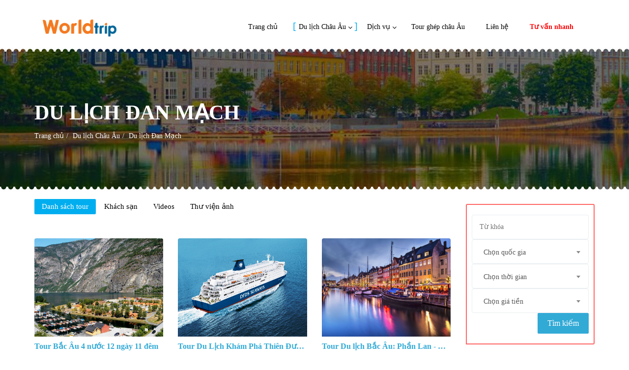

--- FILE ---
content_type: text/html
request_url: https://dulichchauau.org/du-lich-dan-mach/
body_size: 15878
content:
<!DOCTYPE html><html lang="vi"><meta http-equiv="content-type" content="text/html;charset=UTF-8"/><head><meta charset="UTF-8"><meta name="viewport" content="width=device-width, initial-scale=1.0"><title>Du lịch Đan Mạch cùng MixTourist</title><meta name="description" content="Cùng Mix Tourist tham gia chuyến du lịch Đan Mạch và các nước châu Âu để khám phá nét cổ kính pha nét hiện đại của lục địa già của Thế giới"/><meta name="keywords" content="du lịch Đan Mạch, tour du lịch Đan Mạch, tin tức Đan Mạch, hình ảnh Đan Mạch, video Đan Mạch, du lịch Đan Mạch cùng mix tourist"/><!--FAVICONS--><link rel="shortcut icon" href="/view/admin/Themes/kcfinder/upload/images/config/favicon-worldtrip.jpg"><link rel="apple-touch-icon" href="/view/admin/Themes/kcfinder/upload/images/config/favicon-worldtrip.jpg"><link rel="apple-touch-icon" sizes="72x72"
href="/view/admin/Themes/kcfinder/upload/images/config/favicon-worldtrip.jpg"><link rel="apple-touch-icon" sizes="114x114"
href="/view/admin/Themes/kcfinder/upload/images/config/favicon-worldtrip.jpg"><meta property='og:image' content='https://dulichchauau.org/view/admin/Themes/kcfinder/upload/images/danhmucquocgia/dan-mach/du-lich-dan-mach-mixtourist.jpg'><meta itemprop='image' content='https://dulichchauau.org/view/admin/Themes/kcfinder/upload/images/danhmucquocgia/dan-mach/du-lich-dan-mach-mixtourist.jpg'><!--<link rel="canonical" href="http://www.dulichchauau.org" />--><!--END FAVICONS--><link rel='stylesheet' id='themeum-presets-chooser-css'
href='https://dulichchauau.org/view/default/themes/wp-content/plugins/themeum-presets/assets/css/themeum-presets1c9b.css?ver=4.6.1'
type='text/css'
media='all'/><link rel='stylesheet' id='themeum-presets-minicolor-css'
href='https://dulichchauau.org/view/default/themes/wp-content/plugins/themeum-presets/assets/css/jquery.minicolors1c9b.css?ver=4.6.1'
type='text/css'
media='all'/><link rel='stylesheet' id='contact-form-7-css'
href='https://dulichchauau.org/view/default/themes/wp-content/plugins/contact-form-7/includes/css/styles8686.css?ver=4.5.1'
type='text/css' media='all'/><link rel='stylesheet' id='rs-plugin-settings-css'
href='https://dulichchauau.org/view/default/themes/wp-content/plugins/revslider/public/assets/css/settings5223.css?ver=5.2.6'
type='text/css' media='all'/><link rel='stylesheet' id='tm-google-font-css'
href='http://fonts.googleapis.com/css?family=Poppins%3A400%2C400%2C400%2C400%2C400%2C400%2C400&amp;ver=4.6.1'
type='text/css' media='all'/><link rel='stylesheet' id='animate-css'
href='https://dulichchauau.org/view/default/themes/wp-content/plugins/themeum-core/assets/css/animate1c9b.css?ver=4.6.1'
type='text/css' media='all'/><link rel='stylesheet' id='select2-css'
href='https://dulichchauau.org/view/default/themes/wp-content/plugins/themeum-core/customizer/assets/select2/css/select2.min1c9b.css?ver=4.6.1'
type='text/css' media='all'/><link rel='stylesheet' id='magnific-popup-css'
href='https://dulichchauau.org/view/default/themes/wp-content/plugins/themeum-core/assets/css/magnific-popup1c9b.css?ver=4.6.1'
type='text/css'
media='all'/><link rel='stylesheet' id='owl-carousel-css'
href='https://dulichchauau.org/view/default/themes/wp-content/plugins/themeum-core/assets/css/owl-carousel1c9b.css?ver=4.6.1'
type='text/css' media='all'/><link rel='stylesheet' id='themeum-core-css'
href='https://dulichchauau.org/view/default/themes/wp-content/plugins/themeum-core/assets/css/themeum-core1c9b.css?ver=4.6.1'
type='text/css' media='all'/><link rel='stylesheet' id='travelkit-font-css'
href='https://fonts.googleapis.com/css?family=Poppins%3A300%2C400%2C500%2C600%2C700&amp;subset=latin%2Clatin-ext'
type='text/css' media='all'/><link rel='stylesheet' id='buttons-css'
href='https://dulichchauau.org/view/default/themes/wp-includes/css/buttons.min1c9b.css?ver=4.6.1' type='text/css'
media='all'/><link rel='stylesheet' id='dashicons-css'
href='https://dulichchauau.org/view/default/themes/wp-includes/css/dashicons.min1c9b.css?ver=4.6.1' type='text/css'
media='all'/><link rel='stylesheet' id='mediaelement-css'
href='https://dulichchauau.org/view/default/themes/wp-includes/js/mediaelement/mediaelementplayer.min51cd.css?ver=2.22.0'
type='text/css' media='all'/><link rel='stylesheet' id='wp-mediaelement-css'
href='https://dulichchauau.org/view/default/themes/wp-includes/js/mediaelement/wp-mediaelement.min1c9b.css?ver=4.6.1'
type='text/css' media='all'/><!--<link rel='stylesheet' id='media-views-css' href='https://dulichchauau.org/view/default/themes/wp-includes/css/media-views.min1c9b.css?ver=4.6.1' type='text/css'
media='all'/>--><link rel='stylesheet' id='imgareaselect-css'
href='https://dulichchauau.org/view/default/themes/wp-includes/js/imgareaselect/imgareaselect3bf4.css?ver=0.9.8'
type='text/css' media='all'/><link rel='stylesheet' id='bootstrap.min-css'
href='https://dulichchauau.org/view/default/themes/wp-content/themes/travelkit/css/bootstrap.mindc98.css?ver=all'
type='text/css' media='all'/><link rel='stylesheet' id='font-awesome-css'
href='https://dulichchauau.org/view/default/themes/wp-content/plugins/js_composer/assets/lib/bower/font-awesome/css/font-awesome.mina752.css?ver=4.11.2.1'
type='text/css' media='all'/><link rel='stylesheet' id='travelkit-bistro-css'
href='https://dulichchauau.org/view/default/themes/wp-content/themes/travelkit/css/bistrodc98.css?ver=all'
type='text/css' media='all'/><link rel='stylesheet' id='travelkit-main-css'
href='https://dulichchauau.org/view/default/themes/wp-content/themes/travelkit/css/maindc98.css?ver=all'
type='text/css' media='all'/><link rel='stylesheet' id='travelkit-blog-detaills-css'
href='https://dulichchauau.org/view/default/themes/wp-content/themes/travelkit/css/blog-detailsdc98.css?ver=all'
type='text/css' media='all'/><link rel='stylesheet' id='travelkit-responsive-css'
href='https://dulichchauau.org/view/default/themes/wp-content/themes/travelkit/css/responsivedc98.css?ver=all'
type='text/css' media='all'/><link rel='stylesheet' id='travelkit-style-css'
href='https://dulichchauau.org/view/default/themes/wp-content/themes/travelkit/style1c9b.css?ver=4.6.1'
type='text/css' media='all'/><meta name="google-site-verification" content="C2d2VDw1yQNUdGZAzYlLjbxREUp_SY66D5PQWQOjoRg" /><!--Start of AutoAds Tracking Code--><script id='autoAdsMaxLead-widget-script' src='https://cdn.autoads.asia/scripts/autoads-maxlead-widget.js?business_id=9180E20C65784F729352CDCB987B24CF' type='text/javascript' charset='UTF-8' async></script><!--End of AutoAds Tracking Code--><style id='travelkit-style-inline-css' type='text/css'>a, .footer-wrap .social-share li a:hover, .bottom-widget .contact-info i, .bottom-widget .widget ul li a:hover {
color: #00aeef;
}
input:focus, textarea:focus, keygen:focus, select:focus {
border-color: #00aeef;
}
.package-list-content .package-list-title a:hover, .themeum-latest-post-content .entry-title a:hover, .thm-tk-search .thm-tk-search-nav ul li a:hover, .thm-tk-search .thm-tk-search-nav ul li a.active i, .thm-tk-search .thm-tk-search-nav ul li a.active, .ui-datepicker .ui-datepicker-calendar td:hover a, .package-sidebar .need-help p i, .package-share li a:hover {
color: #00aeef;
}
.thm-tk-search .thm-tk-search-nav ul li a i:after, .select2-container--default .select2-results__option--highlighted[aria-selected], .select2-dropdown .select2-results .select2-results__options .select2-results__option:hover, .ui-slider .ui-slider-handle, .ui-datepicker .ui-datepicker-current-day a, .themeum-pagination ul li .page-numbers.current, .themeum-pagination ul li a:hover, .package-nav-tab.nav-tabs > li.active > a, .package-nav-tab.nav-tabs > li.active > a:focus, .package-nav-tab.nav-tabs > li.active > a:hover, .package-nav-tab.nav-tabs > li > a:hover {
background: #00aeef;
}
.btn.btn-slider:hover, .btn.btn-slider:focus {
background-color: #00aeef;
border-color: #00aeef;
}
a:hover, .widget.widget_rss ul li a {
color: #2695BC;
}
.error-page-inner a.btn.btn-primary.btn-lg:hover, .btn.btn-primary:hover, input[type=button]:hover,
.widget.widget_search #searchform .btn-search:hover {
background-color: #2695BC;
}
.woocommerce a.button:hover {
border-color: #2695BC;
}
body {
font-size: 14px;
font-family: Poppins;
font-weight: 400;
line-height: 24px;
color: #777;
}
.common-menu-wrap .nav > li > a {
font-size: 14px;
font-family: Poppins;
font-weight: 400;
line-height: 24px;
color: #fff;
}
h1 {
font-size: 46px;
font-family: Poppins;
font-weight: 400;
line-height: 24px;
color: #777;
}
h2 {
font-size: 36px;
font-family: Poppins;
font-weight: 400;
line-height: 24px;
color: #777;
}
h3 {
font-size: 26px;
font-family: Poppins;
font-weight: 400;
line-height: 24px;
color: #777;
}
h4 {
font-size: 18px;
font-family: Poppins;
font-weight: 400;
line-height: 24px;
color: #777;
}
h5 {
font-size: 14px;
font-family: Poppins;
font-weight: 400;
line-height: 24px;
color: #777;
}
.site-header.sticky {
position: fixed;
top: 0;
left: auto;
z-index: 1000;
margin: 0 auto 30px;
width: 100%;
background-color: rgba(0, 0, 0, 0.3);
}
.site-header.sticky.header-transparent .main-menu-wrap {
margin-top: 0;
}
.site-header.sticky.header-solid .common-menu-wrap .nav > li > a {
color: #9d9d9d;
}
.site-header.sticky {
background-color: #ffffff;
}
.site-header {
padding-top: 0px;
}
.site-header {
padding-bottom: 0px;
}
body {
background-color: #fff;
}
.mc4wp-form-fields input[type=submit], .common-menu-wrap .nav > li.online-booking-button a, .error-page-inner a.btn.btn-primary.btn-lg, .btn.btn-primary, .package-list-button {
background-color: #32aad6;
border-color: #32aad6;
color: #fff !important;
}
.mc4wp-form-fields input[type=submit]:hover, .common-menu-wrap .nav > li.online-booking-button a:hover, .error-page-inner a.btn.btn-primary.btn-lg:hover, .btn.btn-primary:hover, .package-list-button:hover {
background-color: #2695BC;
border-color: #2695BC;
color: #fff !important;
}
header.header-solid .common-menu-wrap .nav > li > a:before, header.header-solid .common-menu-wrap .nav > li > a:after, header.header-borderimage .common-menu-wrap .nav > li > a:before, header.header-borderimage .common-menu-wrap .nav > li > a:after {
color: #00aeef;
}
.footer-wrap {
/*background-color: #202134;*/
}
.common-menu-wrap .nav > li ul {
background-color: #fff;
}
.common-menu-wrap .nav > li > ul li a {
color: #000;
border-color: #eef0f2;
}
.common-menu-wrap .nav > li > ul li a:hover {
color: #000;
background-color: #fbfbfc;
}
.common-menu-wrap .nav > li > ul::after {
border-color: transparent transparent #fff transparent;
}
.subtitle-cover:before {
background: rgba(0, 0, 0, 0.5);
}
.subtitle-cover h2 {
font-size: 42px;
color: #fff;
}
.breadcrumb > li + li:before, .subtitle-cover .breadcrumb, .subtitle-cover .breadcrumb > .active {
color: #fff;
}
.subtitle-cover .breadcrumb a {
color: #fff;
}
.subtitle-cover .breadcrumb a:hover {
color: #fff;
}
.subtitle-cover {
padding: 90px 0 90px;
margin-bottom: 25px;
}
body.error404, body.page-template-404 {
width: 100%;
height: 100%;
min-height: 100%;
background: #333 url(https://dulichchauau.org/view/default/themes/wp-content/uploads/sites/2/2016/08/404-bg.png) no-repeat 100% 0;
}</style><link rel='stylesheet' id='js_composer_front-css'
href='https://dulichchauau.org/view/default/themes/wp-content/plugins/js_composer/assets/css/js_composer.mina752.css?ver=4.11.2.1'
type='text/css'
media='all'/><script type='text/javascript'
src='https://dulichchauau.org/view/default/themes/wp-includes/js/jquery/jqueryb8ff.js?ver=1.12.4'></script><script type='text/javascript'
src='https://dulichchauau.org/view/default/themes/wp-includes/js/jquery/jquery-migrate.min330a.js?ver=1.4.1'></script><script type='text/javascript'
src='https://dulichchauau.org/view/default/themes/wp-content/plugins/themeum-presets/assets/js/themeum-presets1c9b.js?ver=4.6.1'></script><script type='text/javascript'
src='https://dulichchauau.org/view/default/themes/wp-content/plugins/themeum-presets/assets/js/jquery.minicolors.min1c9b.js?ver=4.6.1'></script><script type='text/javascript'
src='https://dulichchauau.org/view/default/themes/wp-content/plugins/revslider/public/assets/js/jquery.themepunch.tools.min5223.js?ver=5.2.6'></script><script type='text/javascript'
src='https://dulichchauau.org/view/default/themes/wp-content/plugins/revslider/public/assets/js/jquery.themepunch.revolution.min5223.js?ver=5.2.6'></script><script type='text/javascript'
src='https://dulichchauau.org/view/default/themes/wp-content/plugins/themeum-core/assets/js/jquery-ui1c9b.js?ver=4.6.1'></script><script type='text/javascript'
src='https://dulichchauau.org/view/default/themes/wp-includes/js/jquery/ui/core.mine899.js?ver=1.11.4'></script><script type='text/javascript'
src='https://dulichchauau.org/view/default/themes/wp-includes/js/jquery/ui/widget.mine899.js?ver=1.11.4'></script><script type='text/javascript'
src='https://dulichchauau.org/view/default/themes/wp-includes/js/jquery/ui/mouse.mine899.js?ver=1.11.4'></script><script type='text/javascript'
src='https://dulichchauau.org/view/default/themes/wp-includes/js/jquery/ui/slider.mine899.js?ver=1.11.4'></script><script type='text/javascript'
src='https://dulichchauau.org/view/default/themes/wp-content/plugins/themeum-core/assets/js/wow1c9b.js?ver=4.6.1'></script><script type='text/javascript'
src='https://dulichchauau.org/view/default/themes/wp-content/plugins/themeum-core/customizer/assets/select2/js/select21c9b.js?ver=4.6.1'></script><script type='text/javascript'
src='https://dulichchauau.org/view/default/themes/wp-includes/js/jquery/ui/datepicker.mine899.js?ver=1.11.4'></script><script type='text/javascript'>jQuery(document).ready(function (jQuery) {
jQuery.datepicker.setDefaults({
"closeText": "Close",
"currentText": "Today",
"monthNames": ["January", "February", "March", "April", "May", "June", "July", "August", "September", "October", "November", "December"],
"monthNamesShort": ["Jan", "Feb", "Mar", "Apr", "May", "Jun", "Jul", "Aug", "Sep", "Oct", "Nov", "Dec"],
"nextText": "Next",
"prevText": "Previous",
"dayNames": ["Sunday", "Monday", "Tuesday", "Wednesday", "Thursday", "Friday", "Saturday"],
"dayNamesShort": ["Sun", "Mon", "Tue", "Wed", "Thu", "Fri", "Sat"],
"dayNamesMin": ["S", "M", "T", "W", "T", "F", "S"],
"dateFormat": "MM d, yy",
"firstDay": 1,
"isRTL": false
});
});</script><script type='text/javascript'>/* <![CDATA[ */
var thm_flight = {"ajax_url": "http:\/\/demo.themeum.com\/wordpress\/wptravelkit\/demo2\/wp-admin\/admin-ajax.php"};
/* ]]> */</script><script type='text/javascript'
src='https://dulichchauau.org/view/default/themes/wp-content/plugins/themeum-core/assets/js/jquery-ui-timepicker-addon1c9b.js?ver=4.6.1'></script><script type='text/javascript'
src='https://dulichchauau.org/view/default/themes/wp-content/plugins/themeum-core/assets/js/main1c9b.js?ver=4.6.1'></script><script type='text/javascript'
src='https://dulichchauau.org/view/default/themes/wp-content/plugins/themeum-core/assets/js/owl-carousel-min1c9b.js?ver=4.6.1'></script><script type='text/javascript'
src='https://dulichchauau.org/view/default/themes/wp-content/plugins/themeum-core/assets/js/jquery.magnific-popup.min1c9b.js?ver=4.6.1'></script><script type='text/javascript'
src='https://dulichchauau.org/view/default/themes/wp-includes/js/utils.min1c9b.js?ver=4.6.1'></script><script type='text/javascript'
src='https://dulichchauau.org/view/default/themes/wp-includes/js/plupload/plupload.full.mincc91.js?ver=2.1.8'></script><!--<script type='text/javascript' src='https://dulichchauau.org/view/default/themes/slide_video/html5gallery.js'></script>--><link rel="stylesheet" type="text/css"
href="https://dulichchauau.org/view/default/themes/css/vc_lte_ie9.min.css"
media="screen"><link rel="stylesheet" type="text/css"
href="https://dulichchauau.org/view/default/themes/css/vc-ie8.min.css"
media="screen"><link rel="stylesheet" type="text/css"
href="https://dulichchauau.org/view/default/themes/css/style.css"
media="screen"><link rel="stylesheet" type="text/css"
href="https://dulichchauau.org/view/default/themes/css/style.css"
media="screen"><style type="text/css" data-type="vc_shortcodes-custom-css">.vc_custom_1478606314127 {
background-color: #f2f2f2 !important;
}
.vc_custom_1477470025557 {
margin-top: -4px !important;
margin-bottom: 0px !important;
padding-top: 7px !important;
padding-bottom: 0px !important;
background-color: #f4f4f4 !important;
}
.vc_custom_1476946410647 {
margin-top: 0px !important;
margin-bottom: 0px !important;
padding-top: 210px !important;
padding-bottom: 150px !important;
background-image: url(https://dulichchauau.org/view/default/themes/wp-content/uploads/sites/2/2016/07/cta-bg-21a56.jpg?id=1152) !important;
background-position: center !important;
background-repeat: no-repeat !important;
background-size: cover !important;
}
.vc_custom_1477564649986 {
margin-top: 0px !important;
margin-bottom: 0px !important;
padding-top: 10px !important;
padding-bottom: 0px !important;
}
.vc_custom_1476955255102 {
margin-top: 0px !important;
padding-top: 118px !important;
padding-bottom: 120px !important;
background-image: url(https://dulichchauau.org/view/default/themes/images/blogbg.jpg?id=101) !important;
background-position: center !important;
background-repeat: no-repeat !important;
background-size: cover !important;
}
.vc_custom_1477470088839 {
margin-top: 0px !important;
margin-bottom: 0px !important;
padding-top: 20px !important;
padding-bottom: 0px !important;
background-color: #f4f4f4 !important;
}
.vc_custom_1476955334093 {
padding-top: 5px !important;
/*padding-bottom: 65px !important;*/
background-image: url(https://dulichchauau.org/view/default/themes/images/Layer-85.png?id=1068) !important;
background-position: center !important;
background-repeat: no-repeat !important;
background-size: cover !important;
}</style><noscript><style type="text/css"> .wpb_animate_when_almost_visible {
opacity: 1;
}</style></noscript><script type="application/ld+json">{
"@context": "http://schema.org",
"@type": "TravelAgency",
"@id":"http://dulichchauau.org/",
"url": "http://dulichchauau.org/",
"logo": "http://dulichchauau.org/view/admin/Themes/kcfinder/upload/images/config/logo-chuyen-tour-chau-au.jpg",
"image":"http://dulichchauau.org/view/admin/Themes/kcfinder/upload/images/config/logo-chuyen-tour-chau-au.jpg",
"priceRange":"500$-3000$",
"hasMap": "https://www.google.com/maps/place/MixTourist/@20.991357,105.8000923,17z/data=!3m1!4b1!4m5!3m4!1s0x3135abc1806195c3:0x62f93d5d700d6b4!8m2!3d20.991357!4d105.802281?shorturl=1",
"email": "mailto:info@mixtourist.com.vn",
"founder": "MixTourist",
"address": {
"@type": "PostalAddress",
"addressLocality": "Thanh Xuân",
"addressCountry": "VIỆT NAM",
"addressRegion": "Hà Nội",
"postalCode":"100000",
"streetAddress": "Tầng 4, tòa nhà Constrexim 8, Nguyễn Trãi, Thanh Xuân Bắc, Thanh Xuân, Hà Nội, Vietnam"
},
"description": "công ty du lịch châu âu Mixtourist",
"name": "Mixtourist",
"telephone": "0989-844-0866",
"openingHoursSpecification": [
{
"@type": "OpeningHoursSpecification",
"dayOfWeek": [
"Monday",
"Tuesday",
"Wednesday",
"Thursday",
"Friday"
],
"opens": "00:00",
"closes": "24:00"
},
{
"@type": "OpeningHoursSpecification",
"dayOfWeek": [
"Saturday",
"Sunday"
],
"opens": "00:00",
"closes": "24:00"
}
],
"geo": {
"@type": "GeoCoordinates",
"latitude": "20.991357",
"longitude": "105.8000923"
},
"potentialAction": {
"@type": "ReserveAction",
"target": {
"@type": "EntryPoint",
"urlTemplate": "http://dulichchauau.org/",
"inLanguage": "vn",
"actionPlatform": [
"http://schema.org/DesktopWebPlatform",
"http://schema.org/IOSPlatform",
"http://schema.org/AndroidPlatform"
]
},
"result": {
"@type": "Reservation",
"name": "Du Lịch Châu Âu"
}
},
"sameAs" : [ "https://www.facebook.com/mixtourist/",
"https://www.youtube.com/user/dulichmixtourist",
"https://plus.google.com/u/0/+MixtouristVn"]
}</script><script type="application/ld+json">{
"@context": "http://schema.org",
"@type": "Person",
"name": "MixTourist",
"jobTitle": "CEO",
"image" : "http://dulichchauau.org/view/admin/Themes/kcfinder/upload/images/config/logo-chuyen-tour-my.png",
"worksFor" : "MixTourist",
"url": "http://dulichchauau.org/",
"sameAs":["https://www.facebook.com/mixtourist/",
"https://www.youtube.com/user/dulichmixtourist",
"https://plus.google.com/u/0/+MixtouristVn" ],
"AlumniOf" : [ "Trường Trung học phổ thông Đống Đa",
"RMIT university" ],
"address": {
"@type": "PostalAddress",
"addressLocality": "Ha Noi",
"addressRegion": "vietnam"
}}</script><link rel="author" href="[https://plus.google.com/+MixtouristVn]"/><!-- Google Tag Manager --><script>(function(w,d,s,l,i){w[l]=w[l]||[];w[l].push({'gtm.start':
new Date().getTime(),event:'gtm.js'});var f=d.getElementsByTagName(s)[0],
j=d.createElement(s),dl=l!='dataLayer'?'&l='+l:'';j.async=true;j.src=
'https://www.googletagmanager.com/gtm.js?id='+i+dl;f.parentNode.insertBefore(j,f);
})(window,document,'script','dataLayer','GTM-PQCTTJL');</script><!-- End Google Tag Manager --><!-- Global site tag (gtag.js) - Google Ads: 857700874 --><script async src="https://www.googletagmanager.com/gtag/js?id=AW-857700874"></script><script>window.dataLayer = window.dataLayer || [];
function gtag(){dataLayer.push(arguments);}
gtag('js', new Date());
gtag('config', 'AW-857700874');</script><script>gtag('event', 'page_view', {
'send_to': 'AW-857700874',
'user_id': 'replace with value'
});</script><!-- Facebook Pixel Code --><script>!function(f,b,e,v,n,t,s)
{if(f.fbq)return;n=f.fbq=function(){n.callMethod?
n.callMethod.apply(n,arguments):n.queue.push(arguments)};
if(!f._fbq)f._fbq=n;n.push=n;n.loaded=!0;n.version='2.0';
n.queue=[];t=b.createElement(e);t.async=!0;
t.src=v;s=b.getElementsByTagName(e)[0];
s.parentNode.insertBefore(t,s)}(window, document,'script',
'https://connect.facebook.net/en_US/fbevents.js');
fbq('init', '1694751227520682');
fbq('track', 'PageView');</script><noscript><img height="1" width="1" style="display:none"
src="https://www.facebook.com/tr?id=1694751227520682&ev=PageView&noscript=1"
/></noscript><!-- End Facebook Pixel Code --><!--Start of AutoAds Tracking Code--><script id='autoAdsMaxLead-widget-script' src='https://cdn.autoads.asia/scripts/autoads-maxlead-widget.js?business_id=9180E20C65784F729352CDCB987B24CF' type='text/javascript' charset='UTF-8' async></script><!--End of AutoAds Tracking Code--></head><div id="fb-root"></div>﻿<body class="home page page-id-11 page-template page-template-homepage page-template-homepage-php fullwidth-bg wpb-js-composer js-comp-ver-4.11.2.1 vc_responsive"><!-- Google Code dành cho Thẻ tiếp thị lại --><!--------------------------------------------------
Không thể liên kết thẻ tiếp thị lại với thông tin nhận dạng cá nhân hay đặt thẻ tiếp thị lại trên các trang có liên quan đến danh mục nhạy cảm. Xem thêm thông tin và hướng dẫn về cách thiết lập thẻ trên: http://google.com/ads/remarketingsetup
---------------------------------------------------><script type="text/javascript">var google_tag_params = {
dynx_itemid: 'REPLACE_WITH_VALUE',
dynx_itemid2: 'REPLACE_WITH_VALUE',
dynx_pagetype: 'REPLACE_WITH_VALUE',
dynx_totalvalue: 'REPLACE_WITH_VALUE',
};</script><script type="text/javascript">/* <![CDATA[ */
var google_conversion_id = 937465177;
var google_custom_params = window.google_tag_params;
var google_remarketing_only = true;
/* ]]> */</script><script type="text/javascript" src="//www.googleadservices.com/pagead/conversion.js"></script><noscript><div style="display:inline;"><img height="1" width="1" style="border-style:none;" alt="" src="//googleads.g.doubleclick.net/pagead/viewthroughconversion/937465177/?guid=ON&amp;script=0"/></div></noscript><div id="page" class="hfeed site fullwidth"><header id="masthead" class="site-header header header-borderimage"><div class="container"><div class="row"><div class="main-menu-wrap clearfix"><div class="col-sm-2 col-xs-6 common-menu"><div class="travelkit-navbar-header"><div class="logo-wrapper"><a class="travelkit-navbar-brand"
href="https://dulichchauau.org"><img class="enter-logo img-responsive"
src="/view/admin/Themes/kcfinder/upload/images/config/logo-wt-2.png" alt="WORLDTRIP | CÔNG TY DU LỊCH CHUYÊN TOUR DU LỊCH CHÂU ÂU" title="WORLDTRIP | CÔNG TY DU LỊCH CHUYÊN TOUR DU LỊCH CHÂU ÂU"></a></div></div><!--/#travelkit-navbar-header--></div><!--/.col-sm-2--><button type="button" class="navbar-toggle col-sm-6 col-xs-6" data-toggle="collapse"
data-target=".navbar-collapse"><i class="fa fa-bars"></i></button><div class="col-sm-10 common-menu hidden-xs hidden-sm"><div id="main-menu" class="common-menu-wrap"><ul id="menu-main-menu" class="nav"><li class=" menu-item menu-item-type-taxonomy menu-item-object-package-category has-menu-child "><a href="https://dulichchauau.org">Trang chủ</a></li><li class=" menu-item menu-item-type-post_type menu-item-object-page current-menu-item page_item page-item-11 current_page_item current-menu-ancestor current-menu-parent current_page_parent current_page_ancestor menu-item-has-children active has-menu-child"><a href="https://dulichchauau.org/du-lich-chau-au/">Du lịch Châu Âu</a><ul role="menu" class="sub-menu"><li class=" menu-item menu-item-type-custom menu-item-object-custom has-menu-child"><a href="https://dulichchauau.org/du-lich-ao/">Du lịch Áo</a></li><li class=" menu-item menu-item-type-custom menu-item-object-custom has-menu-child"><a href="https://dulichchauau.org/du-lich-thuy-dien/">Du lịch Thụy Điển</a></li><li class=" menu-item menu-item-type-custom menu-item-object-custom has-menu-child"><a href="https://dulichchauau.org/du-lich-phan-lan/">Du lịch Phần Lan</a></li><li class=" menu-item menu-item-type-custom menu-item-object-custom has-menu-child"><a href="https://dulichchauau.org/du-lich-ba-lan/">Du lịch Ba lan</a></li><li class=" menu-item menu-item-type-custom menu-item-object-custom has-menu-child"><a href="https://dulichchauau.org/du-lich-dan-mach/">Du lịch Đan Mạch</a></li><li class=" menu-item menu-item-type-custom menu-item-object-custom has-menu-child"><a href="https://dulichchauau.org/du-lich-hy-lap/">Du lịch Hy Lạp</a></li><li class=" menu-item menu-item-type-custom menu-item-object-custom has-menu-child"><a href="https://dulichchauau.org/du-lich-tho-nhy-ky/">Du lịch Thổ Nhỹ Kỳ</a></li><li class=" menu-item menu-item-type-custom menu-item-object-custom has-menu-child"><a href="https://dulichchauau.org/du-lich-hungary/">Du lịch Hungary</a></li><li class=" menu-item menu-item-type-custom menu-item-object-custom has-menu-child"><a href="https://dulichchauau.org/du-lich-vatican/">Du lịch Vatican</a></li><li class=" menu-item menu-item-type-custom menu-item-object-custom has-menu-child"><a href="https://dulichchauau.org/du-lich-monaco/">Du lịch Monaco</a></li><li class=" menu-item menu-item-type-custom menu-item-object-custom has-menu-child"><a href="https://dulichchauau.org/du-lich-na-uy/">Du lịch Na Uy</a></li><li class=" menu-item menu-item-type-custom menu-item-object-custom has-menu-child"><a href="https://dulichchauau.org/du-lich-luxembourg/">Du lịch Luxembourg</a></li><li class=" menu-item menu-item-type-custom menu-item-object-custom has-menu-child"><a href="https://dulichchauau.org/du-lich-ch-sec/">Du lịch CH Séc</a></li><li class=" menu-item menu-item-type-custom menu-item-object-custom has-menu-child"><a href="https://dulichchauau.org/du-lich-bo-dao-nha/">Du lịch Bồ Đào Nha</a></li><li class=" menu-item menu-item-type-custom menu-item-object-custom has-menu-child"><a href="https://dulichchauau.org/du-lich-slovakia/">Du lịch Slovakia</a></li><li class=" menu-item menu-item-type-custom menu-item-object-custom has-menu-child"><a href="https://dulichchauau.org/du-lich-maroc/">Du lịch Maroc</a></li><li class=" menu-item menu-item-type-custom menu-item-object-custom has-menu-child"><a href="https://dulichchauau.org/du-lich-nga/">Du lịch Nga</a></li><li class=" menu-item menu-item-type-custom menu-item-object-custom has-menu-child"><a href="https://dulichchauau.org/du-lich-iceland/">Du lịch Iceland</a></li><li class=" menu-item menu-item-type-custom menu-item-object-custom has-menu-child"><a href="https://dulichchauau.org/du-lich-anh/">Du lịch Anh</a></li><li class=" menu-item menu-item-type-custom menu-item-object-custom has-menu-child"><a href="https://dulichchauau.org/du-lich-phap/">Du lịch Pháp</a></li><li class=" menu-item menu-item-type-custom menu-item-object-custom has-menu-child"><a href="https://dulichchauau.org/du-lich-duc/">Du lịch Đức</a></li><li class=" menu-item menu-item-type-custom menu-item-object-custom has-menu-child"><a href="https://dulichchauau.org/du-lich-y/">Du lịch Ý</a></li><li class=" menu-item menu-item-type-custom menu-item-object-custom has-menu-child"><a href="https://dulichchauau.org/du-lich-ha-lan/">Du lịch Hà Lan</a></li><li class=" menu-item menu-item-type-custom menu-item-object-custom has-menu-child"><a href="https://dulichchauau.org/du-lich-bi/">Du lịch Bỉ</a></li><li class=" menu-item menu-item-type-custom menu-item-object-custom has-menu-child"><a href="https://dulichchauau.org/du-lich-thuy-si/">Du lịch Thụy Sĩ</a></li><li class=" menu-item menu-item-type-custom menu-item-object-custom has-menu-child"><a href="https://dulichchauau.org/du-lich-tay-ban-nha/">Du lịch Tây Ban Nha</a></li><li class=" menu-item menu-item-type-custom menu-item-object-custom has-menu-child"><a href="https://dulichchauau.org/du-lich-scotland/">Du lịch Scotland</a></li></ul></li><li class=" menu-item menu-item-type-custom menu-item-object-custom menu-item-has-children has-menu-child "><a href="https://dulichchauau.org/dich-vu/">Dịch vụ</a><ul role="menu" class="sub-menu"><li class=" menu-item menu-item-type-custom menu-item-object-custom has-menu-child"><a href="https://dulichchauau.org/dich-vu/land-tour-chau-au/">Land Tour Châu Âu</a></li></ul></li><li class=" menu-item menu-item-type-taxonomy menu-item-object-package-category has-menu-child "><a href="https://dulichchauau.org/tour-ghep.html">Tour ghép châu Âu</a></li><li class=" menu-item menu-item-type-post_type menu-item-object-page has-menu-child "><a
href="https://dulichchauau.org/lien-he.html">Liên hệ</a></li><li class=" menu-item menu-item-type-post_type menu-item-object-page has-menu-child "><a class="menu_mobi" style="font-weight: bold;" target="_blank"
href="https://docs.google.com/forms/d/e/1FAIpQLSdQCtfKseB2LYiXhw6K45vSX5WCvFI8JmZQGxIjzVj_XuJu5g/viewform">Tư vấn nhanh</a></li><!--<li class=" menu-item menu-item-type-post_type menu-item-object-page has-menu-child "><a
href="tel:0975 820 479">0975 820 479</a></li>--></ul></div><!--/#main-menu--></div><!--/.col-sm-9--><div id="mobile-menu" class="visible-xs visible-sm"><div class="collapse navbar-collapse"><ul id="menu-main-menu-1" class="nav navbar-nav"><li id="menu-item-1379"
class="menu-item menu-item-type-taxonomy menu-item-object-package-category menu-item-1379"><a title="Package List" href="https://dulichchauau.org">Trang chủ</a></li><li id="menu-item-1228"
class="menu-item menu-item-type-post_type menu-item-object-page current-menu-item page_item page-item-11 current_page_item current-menu-ancestor current-menu-parent current_page_parent current_page_ancestor menu-item-has-children menu-item-1228 active active active"><a title="Home" href="https://dulichchauau.org">Du lịch Châu Âu</a><span class="menu-toggler collapsed" data-toggle="collapse" data-target=".collapse-1228"><i class="fa fa-angle-right"></i></span><ul role="menu" class="collapse collapse-1228 "><li class=" menu-item menu-item-type-custom menu-item-object-custom has-menu-child"><a href="https://dulichchauau.org/du-lich-ao/">Du lịch Áo</a></li><li class=" menu-item menu-item-type-custom menu-item-object-custom has-menu-child"><a href="https://dulichchauau.org/du-lich-thuy-dien/">Du lịch Thụy Điển</a></li><li class=" menu-item menu-item-type-custom menu-item-object-custom has-menu-child"><a href="https://dulichchauau.org/du-lich-phan-lan/">Du lịch Phần Lan</a></li><li class=" menu-item menu-item-type-custom menu-item-object-custom has-menu-child"><a href="https://dulichchauau.org/du-lich-ba-lan/">Du lịch Ba lan</a></li><li class=" menu-item menu-item-type-custom menu-item-object-custom has-menu-child"><a href="https://dulichchauau.org/du-lich-dan-mach/">Du lịch Đan Mạch</a></li><li class=" menu-item menu-item-type-custom menu-item-object-custom has-menu-child"><a href="https://dulichchauau.org/du-lich-hy-lap/">Du lịch Hy Lạp</a></li><li class=" menu-item menu-item-type-custom menu-item-object-custom has-menu-child"><a href="https://dulichchauau.org/du-lich-tho-nhy-ky/">Du lịch Thổ Nhỹ Kỳ</a></li><li class=" menu-item menu-item-type-custom menu-item-object-custom has-menu-child"><a href="https://dulichchauau.org/du-lich-hungary/">Du lịch Hungary</a></li><li class=" menu-item menu-item-type-custom menu-item-object-custom has-menu-child"><a href="https://dulichchauau.org/du-lich-vatican/">Du lịch Vatican</a></li><li class=" menu-item menu-item-type-custom menu-item-object-custom has-menu-child"><a href="https://dulichchauau.org/du-lich-monaco/">Du lịch Monaco</a></li><li class=" menu-item menu-item-type-custom menu-item-object-custom has-menu-child"><a href="https://dulichchauau.org/du-lich-na-uy/">Du lịch Na Uy</a></li><li class=" menu-item menu-item-type-custom menu-item-object-custom has-menu-child"><a href="https://dulichchauau.org/du-lich-luxembourg/">Du lịch Luxembourg</a></li><li class=" menu-item menu-item-type-custom menu-item-object-custom has-menu-child"><a href="https://dulichchauau.org/du-lich-ch-sec/">Du lịch CH Séc</a></li><li class=" menu-item menu-item-type-custom menu-item-object-custom has-menu-child"><a href="https://dulichchauau.org/du-lich-bo-dao-nha/">Du lịch Bồ Đào Nha</a></li><li class=" menu-item menu-item-type-custom menu-item-object-custom has-menu-child"><a href="https://dulichchauau.org/du-lich-slovakia/">Du lịch Slovakia</a></li><li class=" menu-item menu-item-type-custom menu-item-object-custom has-menu-child"><a href="https://dulichchauau.org/du-lich-maroc/">Du lịch Maroc</a></li><li class=" menu-item menu-item-type-custom menu-item-object-custom has-menu-child"><a href="https://dulichchauau.org/du-lich-nga/">Du lịch Nga</a></li><li class=" menu-item menu-item-type-custom menu-item-object-custom has-menu-child"><a href="https://dulichchauau.org/du-lich-iceland/">Du lịch Iceland</a></li><li class=" menu-item menu-item-type-custom menu-item-object-custom has-menu-child"><a href="https://dulichchauau.org/du-lich-anh/">Du lịch Anh</a></li><li class=" menu-item menu-item-type-custom menu-item-object-custom has-menu-child"><a href="https://dulichchauau.org/du-lich-phap/">Du lịch Pháp</a></li><li class=" menu-item menu-item-type-custom menu-item-object-custom has-menu-child"><a href="https://dulichchauau.org/du-lich-duc/">Du lịch Đức</a></li><li class=" menu-item menu-item-type-custom menu-item-object-custom has-menu-child"><a href="https://dulichchauau.org/du-lich-y/">Du lịch Ý</a></li><li class=" menu-item menu-item-type-custom menu-item-object-custom has-menu-child"><a href="https://dulichchauau.org/du-lich-ha-lan/">Du lịch Hà Lan</a></li><li class=" menu-item menu-item-type-custom menu-item-object-custom has-menu-child"><a href="https://dulichchauau.org/du-lich-bi/">Du lịch Bỉ</a></li><li class=" menu-item menu-item-type-custom menu-item-object-custom has-menu-child"><a href="https://dulichchauau.org/du-lich-thuy-si/">Du lịch Thụy Sĩ</a></li><li class=" menu-item menu-item-type-custom menu-item-object-custom has-menu-child"><a href="https://dulichchauau.org/du-lich-tay-ban-nha/">Du lịch Tây Ban Nha</a></li><li class=" menu-item menu-item-type-custom menu-item-object-custom has-menu-child"><a href="https://dulichchauau.org/du-lich-scotland/">Du lịch Scotland</a></li></ul></li><li id="menu-item-1228"
class="menu-item menu-item-type-post_type menu-item-object-page current-menu-item page_item page-item-11 current_page_item current-menu-ancestor current-menu-parent current_page_parent current_page_ancestor menu-item-has-children menu-item-1228 active active active"><a title="" href="https://dulichchauau.org">Dịch vụ</a><span class="menu-toggler collapsed" data-toggle="collapse" data-target=".collapse-1228"><i class="fa fa-angle-right"></i></span><ul role="menu" class="collapse collapse-1228 "><li class=" menu-item menu-item-type-custom menu-item-object-custom has-menu-child"><a href="https://dulichchauau.org/dich-vu/land-tour-chau-au/">Land Tour Châu Âu</a></li></ul></li><li id="menu-item-1024"
class="menu-item menu-item-type-post_type menu-item-object-page menu-item-1024"><a
title="Hành trình" href="https://dulichchauau.org/tour-ghep.html">Tour ghép châu Âu</a></li><li id="menu-item-1024"
class="menu-item menu-item-type-post_type menu-item-object-page menu-item-1024"><a
title="" target="_blank" href="http://vemaybay.azbooking.vn/"></a></li><li id="menu-item-1025"
class="menu-item menu-item-type-post_type menu-item-object-page menu-item-1025"><a
title="" href="https://dulichchauau.org/lien-he.html">Liên hệ</a></li><li id="menu-item-1025"
class="menu-item menu-item-type-post_type menu-item-object-page menu-item-1025"><a class="menu_mobi"
title="" href="tel:0963 750 675"><img style="width: 25px;" src="https://dulichchauau.org/view/default/themes/images/tel-anphong2.gif">0963 750 675</a></li></ul></div></div><!--/.#mobile-menu--></div><!--/.main-menu-wrap--></div><!--/.row--></div><!--/.container--></header><!--/.header--><section id="main" class="clearfix"><div class="subtitle-cover sub-title "
style="background-image:url(/view/admin/Themes/kcfinder/upload/images/danhmucquocgia/dan-mach/du-lich-dan-mach-mixtourist.jpg);background-size: cover;background-position: 50% 50%;"><div class="container"><div class="row"><div class="col-sm-12"><h1 style="font-size: 42px;color: #fff;line-height: 1.15; font-weight: 700;text-transform: uppercase;" class="page-leading">Du lịch Đan Mạch</h1><ol class="breadcrumb"><li><a href="https://dulichchauau.org" class="breadcrumb_home">Trang chủ</a></li><li><a href="https://dulichchauau.org/du-lich-chau-au/" class="breadcrumb_home">Du lịch Châu Âu</a></li><li class="active">Du lịch Đan Mạch</li></ol><p ></p></div></div></div></div><div class="container"><div class="row"><div id="content" class="site-content col-sm-9" role="main"><div class="row"><div class="col-sm-12"><!-- Nav tabs --><ul class="nav nav-tabs package-nav-tab" role="tablist"><li class="active"><a href="#tourinfo" role="tab" data-toggle="tab" aria-expanded="true">Danh sách tour</a></li><li style="display: none" class=""><a href="#itinerary" role="tab" data-toggle="tab" aria-expanded="false">Tin tức</a></li><li class=""><a href="#hotelinfo" role="tab" data-toggle="tab" aria-expanded="false">Khách sạn</a></li><li class=""><a href="#tourvideo" role="tab" data-toggle="tab" aria-expanded="false">Videos</a></li><li class=""><a href="#thuvienanh" role="tab" data-toggle="tab" aria-expanded="false">Thư viện ảnh</a></li></ul><!--/.package-nav-tab--><div class="tab-content package-tab-content"><!--tourinfo--><div class="tab-pane active in div_content_danhmuc" id="tourinfo" style="bottom: 0px;"><div class="row"><div class="item_tour col-xs-12 col-sm-6 col-md-4"><div class="themeum-latest-post"><a class="review-item-image"
href="https://dulichchauau.org/tour/du-lich-thuy-dien/tour-bac-au-4-nuoc-12-ngay-11-dem.html"><img
width="570" height="400"
src="/view/admin/Themes/kcfinder/upload/images/14359201.jpg"
class="img-responsive wp-post-image" alt="848234"></a><div class="themeum-latest-post-content clearfix"><h3 class="entry-title"><a
href="https://dulichchauau.org/tour/du-lich-thuy-dien/tour-bac-au-4-nuoc-12-ngay-11-dem.html"> Tour Bắc Âu 4 nước 12 ngày 11 đêm</a></h3><span
class="meta-date">12 Ngày 11 đêm </span><span class="latest-post-comments"><a
href="https://dulichchauau.org/tour/du-lich-thuy-dien/tour-bac-au-4-nuoc-12-ngay-11-dem.html">106.000.000 vnđ</a></span></div><p class="short_content">NG&Agrave;Y&nbsp;
H&Agrave;NH TR&Igrave;NH
NƯỚC
KH&Aacute;CH SẠN
1
H&Agrave; NỘI/S&Agrave;I G&Ograve;N -...</p><div class="themeum-latest-post-content clearfix item_bottom"><span class="meta-date"><a class="detail_button hover_left" href="https://dulichchauau.org/tour/du-lich-thuy-dien/tour-bac-au-4-nuoc-12-ngay-11-dem.html"><i class="fa fa-eye-slash"></i> Chi tiết</a></span><span class="latest-post"><a class="detail_button hover_right" href="https://dulichchauau.org/tour/du-lich-thuy-dien/tour-bac-au-4-nuoc-12-ngay-11-dem.html#booking"><i class="fa fa-cart-plus"></i> Đặt tour</a></span></div></div></div><div class="item_tour col-xs-12 col-sm-6 col-md-4"><div class="themeum-latest-post"><a class="review-item-image"
href="https://dulichchauau.org/tour/du-lich-thuy-dien/tour-du-lich-kham-pha-thien-duong-bac-au-ket-hop-du-thuyen-5-sao-.html"><img
width="570" height="400"
src="/view/admin/Themes/kcfinder/upload/images/danhmucquocgia/dan-mach/dfds-princess-seaways.jpg"
class="img-responsive wp-post-image" alt="848234"></a><div class="themeum-latest-post-content clearfix"><h3 class="entry-title"><a
href="https://dulichchauau.org/tour/du-lich-thuy-dien/tour-du-lich-kham-pha-thien-duong-bac-au-ket-hop-du-thuyen-5-sao-.html"> Tour Du Lịch Khám Phá Thiên Đường Bắc Âu Kết Hợp Du Thuyền 5 Sao </a></h3><span
class="meta-date">10 ngày/ 09 đêm</span><span class="latest-post-comments"><a
href="https://dulichchauau.org/tour/du-lich-thuy-dien/tour-du-lich-kham-pha-thien-duong-bac-au-ket-hop-du-thuyen-5-sao-.html">59.900.000 vnđ</a></span></div><p class="short_content">KH&Aacute;M PH&Aacute; THI&Ecirc;N ĐƯỜNG BẮC &Acirc;U KẾT HỢP DU THUYỀN 5 SAO
ĐAN MẠCH - NA UY - THỤY ĐIỂN - PHẦN...</p><div class="themeum-latest-post-content clearfix item_bottom"><span class="meta-date"><a class="detail_button hover_left" href="https://dulichchauau.org/tour/du-lich-thuy-dien/tour-du-lich-kham-pha-thien-duong-bac-au-ket-hop-du-thuyen-5-sao-.html"><i class="fa fa-eye-slash"></i> Chi tiết</a></span><span class="latest-post"><a class="detail_button hover_right" href="https://dulichchauau.org/tour/du-lich-thuy-dien/tour-du-lich-kham-pha-thien-duong-bac-au-ket-hop-du-thuyen-5-sao-.html#booking"><i class="fa fa-cart-plus"></i> Đặt tour</a></span></div></div></div><div class="item_tour col-xs-12 col-sm-6 col-md-4"><div class="themeum-latest-post"><a class="review-item-image"
href="https://dulichchauau.org/tour/du-lich-dan-mach/tour-du-lich-bac-au-phan-lan-thuy-dien-nauy-dan-mach-9-ngay-8-dem.html"><img
width="570" height="400"
src="/view/admin/Themes/kcfinder/upload/images/new/tour-du-lich-bac-au.jpg"
class="img-responsive wp-post-image" alt="848234"></a><div class="themeum-latest-post-content clearfix"><h3 class="entry-title"><a
href="https://dulichchauau.org/tour/du-lich-dan-mach/tour-du-lich-bac-au-phan-lan-thuy-dien-nauy-dan-mach-9-ngay-8-dem.html"> Tour Du lịch Bắc Âu: Phần Lan - Thụy Điển - Nauy - Đan Mạch 9 Ngày 8 Đêm</a></h3><span
class="meta-date">9 Ngày 8 Đêm</span><span class="latest-post-comments"><a
href="https://dulichchauau.org/tour/du-lich-dan-mach/tour-du-lich-bac-au-phan-lan-thuy-dien-nauy-dan-mach-9-ngay-8-dem.html">79.900.000 vnđ</a></span></div><p class="short_content">KH&Aacute;M PH&Aacute; THI&Ecirc;N ĐƯỜNG BẮC &Acirc;U KẾT HỢP DU THUYỀN 5 SAO
H&Agrave; NỘI -&nbsp; PHẦN LAN - &nbsp;THỦY ĐIỂN - NA UY - ĐAN MẠCH
H&Agrave; NỘI -...</p><div class="themeum-latest-post-content clearfix item_bottom"><span class="meta-date"><a class="detail_button hover_left" href="https://dulichchauau.org/tour/du-lich-dan-mach/tour-du-lich-bac-au-phan-lan-thuy-dien-nauy-dan-mach-9-ngay-8-dem.html"><i class="fa fa-eye-slash"></i> Chi tiết</a></span><span class="latest-post"><a class="detail_button hover_right" href="https://dulichchauau.org/tour/du-lich-dan-mach/tour-du-lich-bac-au-phan-lan-thuy-dien-nauy-dan-mach-9-ngay-8-dem.html#booking"><i class="fa fa-cart-plus"></i> Đặt tour</a></span></div></div></div></div><div class="themeum-pagination"><ul class="page-numbers"></ul></div></div><!--/.tab-pane--><!--/#tourinfo--><!--itinerary--><div class="tab-pane " id="itinerary" style="bottom: 0px; display: none"><div class="package-details-itinerary"><div class="media common-media-list"><div class="pull-left"><a href="https://dulichchauau.org/tin-tuc/du-lich-dan-mach/9-dia-diem-du-lich-chau-au-mua-he-tuyet-voi-nhat-ma-ban-khong-the-bo-qua.html"><img
class="img-responsive" title="9 địa điểm du lịch Châu Âu mùa hè tuyệt vời nhất mà bạn không thể bỏ qua"
src="/view/admin/Themes/kcfinder/upload/images/new/mua-he-chau-au/mua-he-chau-au-du-lich-mixtourist.jpg"
alt="9 địa điểm du lịch Châu Âu mùa hè tuyệt vời nhất mà bạn không thể bỏ qua"></a></div><!--/.pull-left--><div class="media-body"><h3 class="title"><a style="color: #00aeef;"
href="https://dulichchauau.org/tin-tuc/du-lich-dan-mach/9-dia-diem-du-lich-chau-au-mua-he-tuyet-voi-nhat-ma-ban-khong-the-bo-qua.html">9 địa điểm du lịch Châu Âu mùa hè tuyệt vời nhất mà bạn không thể bỏ qua</a></h3><div class="media-body-content">Với những du kh&aacute;ch đến từ miền nhiệt đới như Việt Nam, những địa điểm&nbsp;du lịch Ch&acirc;u &Acirc;u v&agrave;o m&ugrave;a h&egrave; kh&ocirc;ng chỉ l&agrave; bức...</div><!--/.media-body-content--><div class="package-share" style="margin-top: 10px"><i class="fa fa-calendar"></i> 2018-11-20 15:44:03 | <i class="fa fa-eye"></i> 3832</div><!--/.media-body-content--><ul class="package-share"><li><a href="https://www.facebook.com/sharer/sharer.php?u=https://dulichchauau.org/tin-tuc/du-lich-dan-mach/9-dia-diem-du-lich-chau-au-mua-he-tuyet-voi-nhat-ma-ban-khong-the-bo-qua.html" target="_blank"><i
class="fa fa-facebook"></i></a></li><li><a href="https://twitter.com/intent/tweet?source=webclient&text=https://dulichchauau.org/tin-tuc/du-lich-dan-mach/9-dia-diem-du-lich-chau-au-mua-he-tuyet-voi-nhat-ma-ban-khong-the-bo-qua.html" target="_blank"><i
class="fa fa-twitter"></i></a></li><li><a href="https://plus.google.com/share?url=https://dulichchauau.org/tin-tuc/du-lich-dan-mach/9-dia-diem-du-lich-chau-au-mua-he-tuyet-voi-nhat-ma-ban-khong-the-bo-qua.html" onclick='javascript:window.open(this.href, "", "menubar=no,toolbar=no,resizable=yes,scrollbars=yes,height=600,width=600");return false;' target="_blank"><i
class="fa fa-google-plus"></i></a></li><li><a href="http://pinterest.com/pin/create/button/?url=https://dulichchauau.org/tin-tuc/du-lich-dan-mach/9-dia-diem-du-lich-chau-au-mua-he-tuyet-voi-nhat-ma-ban-khong-the-bo-qua.html" onclick="window.open(this.href); return false;" title="Pinterest" target="_blank"><i
class="fa fa-pinterest"></i></a></li><li><a href="mailto:?Subject=9 địa điểm du lịch Châu Âu mùa hè tuyệt vời nhất mà bạn không thể bỏ qua?&amp;body=9 địa điểm du lịch Châu Âu mùa hè tuyệt vời nhất mà bạn không thể bỏ qua:
Với những du kh&aacute;ch đến từ miền nhiệt đới như Việt Nam, những địa điểm&nbsp;du lịch Ch&acirc;u &Acirc;u v&agrave;o m&ugrave;a h&egrave; kh&ocirc;ng chỉ l&agrave; bức..." target="_blank"><i
class="fa fa-envelope"></i></a></li></ul></div><!--/.media-body--></div><!--/.media--></div><!--/.package-details-itinerary--><div class="themeum-pagination"><ul class="page-numbers"></ul></div></div><!--/.tab-pane--><!--/#itinerary--><!--guide--><div class="tab-pane " id="hotelinfo" style="bottom: 0px;"><div class="package-details-itinerary"><div class="item_tour col-xs-12 col-sm-6 col-md-4">Hệ thống đang cập nhật dữ liệu</div></div><!--/.package-details-guide--><div class="themeum-pagination"><ul class="page-numbers"></ul></div></div><!--/.tab-pane--><!--/#guide--><!--img Info--><div class="tab-pane " id="thuvienanh" style="bottom: 0px;"><div class="package-details-gallery"><div class="row margin-bottom photo-gallery-item"><div class="item_tour col-xs-12 col-sm-6 col-md-4">Hệ thống đang cập nhật dữ liệu</div></div><!--/.row--></div></div><!--/.tab-pane--><!--/#img Info--><!--Tour Video--><div class="tab-pane " id="tourvideo" style="bottom: 0px;"><div class="package-details-video"><div class="row"><div class="item_tour col-xs-12 col-sm-6 col-md-4">Hệ thống đang cập nhật dữ liệu</div></div><!--/.row--></div><!--/.package-details-video--></div><!--/.tab-pane--><!--/#Tour Video--></div><!--/.package-tab-content--><div class="col-sm-12 row" style=""><h3 class="title_danhmuc">Tin tức</h3><div class="tab-pane div_content_danhmuc"><div class="package-details-itinerary"><div class="media common-media-list"><div class="pull-left"><a href="https://dulichchauau.org/tin-tuc/du-lich-dan-mach/9-dia-diem-du-lich-chau-au-mua-he-tuyet-voi-nhat-ma-ban-khong-the-bo-qua.html"><img
class="img-responsive" title="9 địa điểm du lịch Châu Âu mùa hè tuyệt vời nhất mà bạn không thể bỏ qua"
src="/view/admin/Themes/kcfinder/upload/images/new/mua-he-chau-au/mua-he-chau-au-du-lich-mixtourist.jpg"
alt="9 địa điểm du lịch Châu Âu mùa hè tuyệt vời nhất mà bạn không thể bỏ qua"></a></div><!--/.pull-left--><div class="media-body"><h3 class="title"><a style="color: #00aeef;"
href="https://dulichchauau.org/tin-tuc/du-lich-dan-mach/9-dia-diem-du-lich-chau-au-mua-he-tuyet-voi-nhat-ma-ban-khong-the-bo-qua.html">9 địa điểm du lịch Châu Âu mùa hè tuyệt vời nhất mà bạn không thể bỏ qua</a></h3><div class="media-body-content">Với những du kh&aacute;ch đến từ miền nhiệt đới như Việt Nam, những địa điểm&nbsp;du lịch Ch&acirc;u &Acirc;u v&agrave;o m&ugrave;a h&egrave; kh&ocirc;ng chỉ l&agrave; bức...</div><!--/.media-body-content--><div class="package-share" style="margin-top: 10px"><i class="fa fa-calendar"></i> 2018-11-20 15:44:03 | <i class="fa fa-eye"></i> 3832</div><!--/.media-body-content--><ul class="package-share"><li><a href="https://www.facebook.com/sharer/sharer.php?u=https://dulichchauau.org/tin-tuc/du-lich-dan-mach/9-dia-diem-du-lich-chau-au-mua-he-tuyet-voi-nhat-ma-ban-khong-the-bo-qua.html" target="_blank"><i
class="fa fa-facebook"></i></a></li><li><a href="https://twitter.com/intent/tweet?source=webclient&text=https://dulichchauau.org/tin-tuc/du-lich-dan-mach/9-dia-diem-du-lich-chau-au-mua-he-tuyet-voi-nhat-ma-ban-khong-the-bo-qua.html" target="_blank"><i
class="fa fa-twitter"></i></a></li><li><a href="https://plus.google.com/share?url=https://dulichchauau.org/tin-tuc/du-lich-dan-mach/9-dia-diem-du-lich-chau-au-mua-he-tuyet-voi-nhat-ma-ban-khong-the-bo-qua.html" onclick='javascript:window.open(this.href, "", "menubar=no,toolbar=no,resizable=yes,scrollbars=yes,height=600,width=600");return false;' target="_blank"><i
class="fa fa-google-plus"></i></a></li><li><a href="http://pinterest.com/pin/create/button/?url=https://dulichchauau.org/tin-tuc/du-lich-dan-mach/9-dia-diem-du-lich-chau-au-mua-he-tuyet-voi-nhat-ma-ban-khong-the-bo-qua.html" onclick="window.open(this.href); return false;" title="Pinterest" target="_blank"><i
class="fa fa-pinterest"></i></a></li><li><a href="mailto:?Subject=9 địa điểm du lịch Châu Âu mùa hè tuyệt vời nhất mà bạn không thể bỏ qua?&amp;body=9 địa điểm du lịch Châu Âu mùa hè tuyệt vời nhất mà bạn không thể bỏ qua:
Với những du kh&aacute;ch đến từ miền nhiệt đới như Việt Nam, những địa điểm&nbsp;du lịch Ch&acirc;u &Acirc;u v&agrave;o m&ugrave;a h&egrave; kh&ocirc;ng chỉ l&agrave; bức..." target="_blank"><i
class="fa fa-envelope"></i></a></li></ul></div><!--/.media-body--></div><!--/.media--></div><!--/.package-details-itinerary--><div class="themeum-pagination"><ul class="page-numbers"></ul></div></div></div></div></div></div><div id="sidebar" class="col-sm-3" role="complementary"><aside class="widget-area"><div style="border: 2px solid #FF6666;
border-radius: 3px 3px 3px 0;
padding: 20px 10px;" id="search-2" class="widget widget_search"><div class="thm-tk-tab active" id="holidays"><div class="thm-tk-tab-inner clearfix"><form id="thm-tk-advancedsearch-form" class="clearfix"
action="https://dulichchauau.org/tim-kiem-tour"
method="GET"><div class="thm-tk-input-4-1"><label hidden>Từ khóa</label><input style="width: 100%" type="text" name="key_timkiem" class="thm-tk-input-first"
placeholder="Từ khóa" value=""></div><div class="thm-tk-input-4-1"><label hidden>Location</label><select style="width: 100%" name="quocgia_timkiem" class="select2"><option value="">Chọn quốc gia</option><option value='10'>Du lịch Áo</option><option value='11'>Du lịch Thụy Điển</option><option value='12'>Du lịch Phần Lan</option><option value='13'>Du lịch Ba lan</option><option value='14'>Du lịch Đan Mạch</option><option value='15'>Du lịch Hy Lạp</option><option value='16'>Du lịch Thổ Nhỹ Kỳ</option><option value='17'>Du lịch Hungary</option><option value='18'>Du lịch Vatican</option><option value='19'>Du lịch Monaco</option><option value='20'>Du lịch Na Uy</option><option value='21'>Du lịch Luxembourg</option><option value='22'>Du lịch CH Séc</option><option value='23'>Du lịch Bồ Đào Nha</option><option value='24'>Du lịch Slovakia</option><option value='25'>Du lịch Maroc</option><option value='26'>Du lịch Nga</option><option value='27'>Du lịch Iceland</option><option value='1'>Du lịch Anh</option><option value='2'>Du lịch Pháp</option><option value='3'>Du lịch Đức</option><option value='4'>Du lịch Ý</option><option value='5'>Du lịch Hà Lan</option><option value='6'>Du lịch Bỉ</option><option value='7'>Du lịch Thụy Sĩ</option><option value='8'>Du lịch Tây Ban Nha</option><option value='9'>Du lịch Scotland</option></select></div><div class="thm-tk-input-4-1"><label hidden>Thời gian</label><select style="width: 100%" name="thoigian_timkiem" class="select2"><option value="">Chọn thời gian</option><option value=" 9 ngày 8 đêm"> 9 ngày 8 đêm</option><option value="10 Ngày / 09 đêm">10 Ngày / 09 đêm</option><option value="10 Ngày 09 Đêm">10 Ngày 09 Đêm</option><option value="10 Ngày 9 Đêm">10 Ngày 9 Đêm</option><option value="10 ngày 9 đêm">10 ngày 9 đêm</option><option value="10 ngày/ 09 đêm">10 ngày/ 09 đêm</option><option value="11 Ngày 10 Đêm">11 Ngày 10 Đêm</option><option value="11 ngày 10 đêm">11 ngày 10 đêm</option><option value="12 Ngày 11 Đêm">12 Ngày 11 Đêm</option><option value="12 ngày 11 đêm">12 ngày 11 đêm</option><option value="12 Ngày 11 đêm ">12 Ngày 11 đêm </option><option value="12N11D">12N11D</option><option value="13 Ngày 12 Đêm">13 Ngày 12 Đêm</option><option value="13 ngày 12 đêm">13 ngày 12 đêm</option><option value="15 Ngày 14 Đêm">15 Ngày 14 Đêm</option><option value="15N14Đ">15N14Đ</option><option value="7 Ngày 6 Đêm">7 Ngày 6 Đêm</option><option value="7 ngày 6 đêm">7 ngày 6 đêm</option><option value="8 Ngày 7 Đêm">8 Ngày 7 Đêm</option><option value="8 ngày 7 đêm">8 ngày 7 đêm</option><option value="8 ngày 7 đêm ">8 ngày 7 đêm </option><option value="9 Ngày 8 Đêm">9 Ngày 8 Đêm</option><option value="9 ngày 8 đêm">9 ngày 8 đêm</option><option value="9 ngày 9 đêm">9 ngày 9 đêm</option><option value="9N8Đ">9N8Đ</option></select></div><div class="thm-tk-input-4-1"><label hidden>Giá tiền</label><select style="width: 100%" name="gia_timkiem" class="select2"><option value="">Chọn giá tiền</option><option value="0-1000000">Dưới 1 triệu</option><option value="1000000-10000000">01 - 10 Triệu</option><option value="10000000-50000000">10 - 50 Triệu</option><option value="50000000-80000000">50 - 80 Triệu</option><option value="80000000-100000000">80 - 100 Triệu</option></select></div><button style="float: right;" class="btn btn-primary thm-tk-search-btn"
type="submit">Tìm kiếm</button></form></div></div></div><div class="widget widget_meta package-details-content"><h3 class="title">Hỗ trợ trực tuyến</h3><ul class="tintuc_left"><li class="hotro_right"><a href="javascript:void(0)"><i class="fa fa-user"></i> Du lịch Châu Âu</a> | <a href="tel: (+84) 024 777 111 68"><i class="fa fa-phone"></i> (+84) 024 777 111 68</a></br><a href="mailto: info@worldtrip..vn"><i class="fa fa-envelope"> </i> info@worldtrip..vn</a> | <a href="ymsgr:sendIM?Worldtrip"><i class="fa fa-yahoo"> </i></a> | <a href="skype:Worldtrip?chat"><i class="fa fa-skype"> </i></a></li><li class="hotro_right"><a href="javascript:void(0)"><i class="fa fa-user"></i> Dịch vụ khác</a> | <a href="tel: (+84) 0963 750 675"><i class="fa fa-phone"></i> (+84) 0963 750 675</a></br><a href="mailto:info@worldtrip..vn"><i class="fa fa-envelope"> </i> info@worldtrip..vn</a> | <a href="ymsgr:sendIM?Worldtrip"><i class="fa fa-yahoo"> </i></a> | <a href="skype:Worldtrip?chat"><i class="fa fa-skype"> </i></a></li></ul></div><div class="widget widget_meta package-details-content"><h3 class="title">Tin tức</h3><ul class="tintuc_left"><li><a href="https://dulichchauau.org/tin-tuc/du-lich-phap/kinh-nghiem-du-lich-chau-au-tu-a-den-z.html"><i class="fa fa-check-circle-o"> </i> KINH NGHIỆM DU LỊCH CHÂU ÂU TỪ A ĐẾN Z</a></li><li><a href="https://dulichchauau.org/tin-tuc/du-lich-phap/bonjour-paris-hanh-trinh-kham-pha-nuoc-phap-tho-mong.html"><i class="fa fa-check-circle-o"> </i> BONJOUR PARIS : HÀNH TRÌNH KHÁM PHÁ NƯỚC PHÁP THƠ MỘNG </a></li><li><a href="https://dulichchauau.org/tin-tuc/du-lich-hy-lap/hy-lap-loi-thi-tham-tu-dia-trung-hai.html"><i class="fa fa-check-circle-o"> </i> HY LẠP – LỜI THÌ THẦM TỪ ĐỊA TRUNG HẢI</a></li><li><a href="https://dulichchauau.org/tin-tuc/du-lich-thuy-si/thuy-si-vung-dat-co-tich-giua-long-chau-au.html"><i class="fa fa-check-circle-o"> </i> THỤY SĨ – VÙNG ĐẤT CỔ TÍCH GIỮA LÒNG CHÂU ÂU </a></li><li><a href="https://dulichchauau.org/tin-tuc/du-lich-y/cham-vao-lich-su-y-nhung-di-tich-khong-the-bo-qua.html"><i class="fa fa-check-circle-o"> </i> CHẠM VÀO LỊCH SỬ Ý – NHỮNG DI TÍCH KHÔNG THỂ BỎ QUA </a></li><li><a href="https://dulichchauau.org/tin-tuc/du-lich-hy-lap/hy-lap-theo-dau-nhung-than-thoai-co-dai-va-nhung-bai-bien-tuyet-dep.html"><i class="fa fa-check-circle-o"> </i> HY LẠP : THEO DẤU NHỮNG THẦN THOẠI CỔ ĐẠI VÀ NHỮNG BÃI BIỂN TUYỆT ĐẸP </a></li><li><a href="https://dulichchauau.org/tin-tuc/du-lich-duc/hanh-trinh-du-lich-duc-lich-su-van-hoa-va-nhung-dieu-ki-dieu.html"><i class="fa fa-check-circle-o"> </i> HÀNH TRÌNH ĐẾN ĐỨC : LỊCH SỬ, VĂN HÓA VÀ NHỮNG ĐIỀU KỲ DIỆU </a></li><li><a href="https://dulichchauau.org/tin-tuc/du-lich-duc/top-5-nhung-ngoi-lang-dep-nhu-tranh-o-duc-khong-the-bo-qua.html"><i class="fa fa-check-circle-o"> </i> TOP 5 NHỮNG NGÔI LÀNG ĐẸP NHƯ TRANH Ở ĐỨC KHÔNG THỂ BỎ QUA</a></li><li><a href="https://dulichchauau.org/tin-tuc/du-lich-y/dieu-gi-lam-y-tro-thanh-diem-den-du-lich-mo-uoc.html"><i class="fa fa-check-circle-o"> </i> ĐIỀU GÌ LÀM Ý TRỞ THÀNH ĐIỂM ĐẾN DU LỊCH MƠ ƯỚC ? </a></li><li><a href="https://dulichchauau.org/tin-tuc/du-lich-y/du-lich-y-nhung-diem-den-khong-the-bo-lo-1.html"><i class="fa fa-check-circle-o"> </i> DU LỊCH Ý – NHỮNG ĐIỂM ĐẾN KHÔNG THỂ BỎ LỠ</a></li></ul></div><div class="widget widget_meta package-details-content"><h3 class="title">Fanpage</h3><div class="fb-page" data-href="https://www.facebook.com/mixtourist/" style="width: 100% !important;"
data-small-header="false" data-adapt-container-width="true" data-hide-cover="false"
data-show-facepile="true"><blockquote cite="https://www.facebook.com/mixtourist/" class="fb-xfbml-parse-ignore"><a
href="https://www.facebook.com/mixtourist/">MixTourist Viet Nam</a></blockquote></div></div><div class="widget widget_archive package-details-content"><h3 class="title">Văn phòng Hà Nội</h3><div class="row margin-bottom photo-gallery-item package-details-content"><iframe src="https://www.google.com/maps/embed?pb=!1m18!1m12!1m3!1d3725.031664806761!2d105.80008571432343!3d20.991367786018664!2m3!1f0!2f0!3f0!3m2!1i1024!2i768!4f13.1!3m3!1m2!1s0x3135abc1806195c3%3A0x62f93d5d700d6b4!2sMixTourist!5e0!3m2!1svi!2s!4v1537869545538"
width="100%" height="250" frameborder="0" style="border:0" allowfullscreen></iframe></div></div><div class="widget widget_archive package-details-content"><h3 class="title">Văn phòng Hồ Chí Minh</h3><div class="row margin-bottom photo-gallery-item package-details-content"><iframe src="https://www.google.com/maps/embed?pb=!1m14!1m8!1m3!1d15676.595017673375!2d106.7185642!3d10.7999168!3m2!1i1024!2i768!4f13.1!3m3!1m2!1s0x0%3A0xb67e765db396dffc!2zQ8O0bmcgdHkgRHUgbOG7i2NoIE1peFRvdXJpc3QgKHZwIFPDoGkgR8Oybik!5e0!3m2!1svi!2s!4v1559012998991!5m2!1svi!2s"
width="100%" height="250" frameborder="0" style="border:0" allowfullscreen></iframe></div></div><div class="tag_right package-details-content"><h3 class="title">Tag</h3><ul class="tintuc_left"><li><a href="http://dulichchauau.org/tin-tuc/du-lich-anh/du-lich-chau-au-thang-8-chum-tour-du-lich-chau-au-thang-8-mixtourist.html"><i class="fa fa-tag"></i> Du lịch châu Âu tháng 8</a></li><li><a href="http://dulichchauau.org/tin-tuc/du-lich-phap/du-lich-chau-au-thang-9-chum-tour-du-lich-chau-au-thang-9-mixtourist.html"><i class="fa fa-tag"></i> Du lịch châu Âu tháng 9</a></li><li><a href="http://dulichchauau.org/tin-tuc/du-lich-tay-ban-nha/du-lich-chau-au-thang-10-chum-tour-du-lich-chau-au-thang-10-mixtourist.html"><i class="fa fa-tag"></i> Du lịch châu Âu tháng 10</a></li><li><a href="http://dulichchauau.org/tin-tuc/du-lich-duc/du-lich-chau-au-thang-11-chum-tour-du-lich-chau-au-thang-11-mixtourist.html"><i class="fa fa-tag"></i> Du lịch châu Âu tháng 11</a></li><li><a href="http://dulichchauau.org/tin-tuc/du-lich-y/du-lich-chau-au-thang-12-chum-tour-du-lich-chau-au-thang-12-mixtourist.html"><i class="fa fa-tag"></i> Du lịch châu Âu tháng 12</a></li><li><a href="http://dulichchauau.org/tin-tuc/du-lich-phap/danh-sach-tour-du-lich-chau-au-khoi-hanh-tu-ha-noi-cap-nhat-lien-tuc-mixtourist.html"><i class="fa fa-tag"></i> Tour Châu Âu khởi hành từ Hà Nội</a></li><li><a href="http://dulichchauau.org/tin-tuc/du-lich-y/danh-sach-tour-du-lich-chau-au-khoi-hanh-tu-hcm-cap-nhat-lien-tuc-mixtourist.html"><i class="fa fa-tag"></i> Tour Châu Âu khởi hành từ HCM</a></li><li><a href="http://dulichchauau.org/tour-ghep.html"><i class="fa fa-tag"></i> Tour ghép châu Âu 2,2 triệu/Ngày</a></li><li><a href="http://dulichchauau.org/tour-ghep.html"><i class="fa fa-tag"></i> Du lịch Nam Âu</a></li><li><a href="http://dulichchauau.org/tour/du-lich-thuy-dien/chuong-trinh-du-thuyen-bac-au-4-nuoc-dan-mach-na-uy-phan-lan-thuy-dien.html"><i class="fa fa-tag"></i> Du lịch Bắc Âu</a></li><li><a href="http://dulichchauau.org/tour/du-lich-phap/tour-du-lich-tay-au-phap-bi-ha-lan-duc-9-ngay-8-dem.html"><i class="fa fa-tag"></i> Du lịch Tây Âu</a></li><li><a href="http://dulichchauau.org/tour-ghep.html"><i class="fa fa-tag"></i> Du lịch Đông Âu</a></li><li><a href="http://dulichchauau.org/tin-tuc/du-lich-phap/chum-tour-tet-chau-au-mixtourist.html"><i class="fa fa-tag"></i> Du lịch tết châu Âu</a></li></ul></div></aside></div> <!-- #sidebar --></div> <!-- .row --></div><style>@media only screen and (max-width: 1200px) {
.vc_column_container {
width: 100%;
}
}</style><div class="vc_row-full-width vc_clearfix"></div><div data-vc-full-width="true" data-vc-full-width-init="true"
class="vc_row wpb_row vc_row-fluid thm-res-padding vc_custom_1476955334093 vc_row-has-fill"
style="position: relative; left: -89.5px; box-sizing: border-box; width: 1349px; padding-left: 89.5px; padding-right: 89.5px;margin-top: 20px"><!--<div class="wpb_column vc_column_container vc_col-sm-2"><div class="vc_column-inner "><div class="wpb_wrapper"></div></div></div>--><div class="wpb_column vc_column_container vc_col-sm-8"><div class="vc_column-inner "><div class="wpb_wrapper" style="margin-top: 60px;"><div class="atmosphere-details newsletter-icon"><article class="atmosphere-content" style=""><ul><li><i style="font-size: 48px; color:#ffffff;" class="fa fa-envelope-o"></i><span
style="font-size: 16px; ">sad</span></li></ul></article></div><div class="addon-themeum-title whitecolor themeum-titlelayout-custom" style="text-align:center;"><div class="themeum-titlelayout1"><h2 class="thm-titlestandardstyle">Đăng ký email để nhận được khuyến mãi</h2></div></div><div class="wpb_text_column wpb_content_element themeum-newsletter"><div class="wpb_wrapper"><!-- MailChimp for WordPress v4.0.7 - https://wordpress.org/plugins/mailchimp-for-wp/ --><form id="mc4wp-form-1" class="mc4wp-form mc4wp-form-139" method="post" data-id="139"
data-name=""><div class="mc4wp-form-fields"><p><input type="email" name="email_footer"
placeholder="Email của bạn" required><input
type="submit" value="Đăng ký"></p></div><div class="mc4wp-response"></div></form><!-- / MailChimp for WordPress Plugin --></div></div></div></div></div><div class="wpb_column vc_column_container vc_col-sm-4"><div class="vc_column-inner "><div class="wpb_wrapper"><div class=""><div class=""><a class="review-item-image"
><img
width="570" height="400" title="TOP 100 CÔNG TY TỐT NHẤT VIỆT NAM 2016"
src="/view/admin/Themes/kcfinder/upload/images/thanhtich/cup-vang-top-brands-2016-mixtourist1.png"
class="img-responsive wp-post-image" alt="TOP 100 CÔNG TY TỐT NHẤT VIỆT NAM 2016"/></a><div style="padding: 10px; background: none; border: none; text-align: center;" class="themeum-latest-post-content clearfix"><h3
class="entry-title"><a style="color: #ffffff" title="TOP 100 CÔNG TY TỐT NHẤT VIỆT NAM 2016"
>TOP 100 CÔNG TY TỐT NHẤT VIỆT NAM 2016</a></h3><p style="color: #ffffff"></p></div></div></div></div></div></div></div><div class="vc_row-full-width vc_clearfix"></div></div></div></div> <!--/#content--></div> <!--/container--></section> <!--/#main--><!-- start footer --><div class="bottom borderimage"><div class="container"><div class="row clearfix"><!--<div class="col-sm-6 col-md-3 bottom-widget"><div id="nav_menu-3" class="widget widget_nav_menu" style="text-align: center"><a href="https://dulichchauau.org"><img
src="/view/admin/Themes/kcfinder/upload/images/config/logo-wt-2.png"
alt="{name}"></a><div class="menu-selling-container"><form id="mc4wp-form-1" class="mc4wp-form mc4wp-form-139" method="post"
data-name=""><div class="mc4wp-form-fields"><p><input type="email" name="email_footer"
placeholder="Email của bạn" required><input
type="submit" value="Đăng ký"></p></div><div class="mc4wp-response"></div><div class="social-share"><ul><li><a target="_blank" href="https://www.facebook.com/worldtrip..vn/"><i class="fa fa-facebook"></i></a></li><li><a target="_blank" href=""><i class="fa fa-twitter"></i></a></li><li><a target="_blank" href=""><i class="fa fa-google-plus"></i></a></li><li><a target="_blank" href="https://www.youtube.com/user/dulichmixtourist"><i class="fa fa-youtube"></i></a></li><li><a target="_blank" href=""><i class="fa fa-linkedin"></i></a></li></ul></div></form></div></div></div>--><div class="col-sm-6 col-md-4 bottom-widget"><div id="text-2" class="widget widget_text"><h3 class="widget-title">Văn phòng tại Hà Nội</h3><div class="textwidget"><div class="contact-info"><div class="contact-info-share"><p><i class="fa fa-map-marker"></i> Tòa nhà SDHolidngs Group, số 25 đường Nguyễn Hoàng Tôn, P. Xuân la, Q.Tây Hồ, TP.Hà Nội</p><p><i class="fa fa-phone"></i>Tel: 024 777 111 68</p><p><i class="fa fa-mobile"></i>&nbsp;&nbsp;Mobile: 0963 750 675</p><!--<p><i class="fa fa-hdd-o"></i> Fax: </p>--><p><i class="fa fa-envelope"></i>Email: info@worldtrip..vn</p></div></div></div></div></div><div class="col-sm-6 col-md-4 bottom-widget"><div id="text-2" class="widget widget_text"><h3 class="widget-title">Văn phòng tại Hồ Chí Minh</h3><div class="textwidget"><div class="contact-info"><div class="contact-info-share"><p><i class="fa fa-map-marker"></i> Tầng 24, tòa nhà Pearl Plaza, 561A Điện Biên Phủ, Phường 25, Quận Bình Thạnh, TP.HCM</p><p><i class="fa fa-phone"></i>Tel: 024 777 111 68</p><p><i class="fa fa-mobile"></i>&nbsp;&nbsp;Mobile: 0975 820 479</p><!--<p><i class="fa fa-hdd-o"></i>Fax: </p>--><p><i class="fa fa-envelope"></i>Email: info@worldtrip..vn</p></div></div></div></div></div><div class="col-sm-6 col-md-4 bottom-widget"><div id="text-2" class="widget widget_text"><h3 class="widget-title">Văn phòng tại Châu Âu</h3><div class="textwidget"><div class="contact-info"><div class="contact-info-share"><p><i class="fa fa-map-marker"></i> 1-3 Old Compton Street 23, London W1D 5JB, United Kingdom</p><p><i class="fa fa-phone"></i>Tel: (+44) 020-77583422</p><p><i class="fa fa-mobile"></i>&nbsp;&nbsp;Mobile: (+84) 943 838 222</p><!-- <p><i class="fa fa-hdd-o"></i>Fax: (+44) 020-77583424</p>--><p><i class="fa fa-envelope"></i>Email: info@worldtrip..vn</p></div></div></div></div></div></div></div></div><!--/#footer--><footer id="footer" class="footer-wrap"><div class="container"><div class="row"><div class="col-sm-4">© 2022 Your Company. &nbsp;Designed By <a href="http://worldtrip.vn/" target="_blank"
class="copyright" style="color: red"> Worldtrip</a></div><div class="social-share" class="col-sm-3"><ul><li><a target="_blank" href="https://www.facebook.com/worldtrip..vn/"><i class="fa fa-facebook"></i></a></li><li><a target="_blank" href=""><i class="fa fa-twitter"></i></a></li><li><a target="_blank" href=""><i class="fa fa-google-plus"></i></a></li><li><a target="_blank" href="https://www.youtube.com/user/dulichmixtourist"><i class="fa fa-youtube"></i></a></li><li><a target="_blank" href=""><i class="fa fa-linkedin"></i></a></li></ul></div><!-- end row --></div> <!-- end row --></div> <!-- end container --></footer><div hidden class="row-footer"><div class="container"><div class=""><a class="button_hotline" href="tel:0963 750 675">Hà Nội: 0963 750 675</a> &nbsp;<a class="button_hotline" href="tel:0975 820 479">Hồ Chí Minh 0975 820 479</a> &nbsp;<a class="button_hotline" href="tel:(+84) 943 838 222">Châu Âu: (+84) 943 838 222</a> &nbsp;</div></div></div></div><!-- #page --><script id='autoAdsMaxLead-widget-script' src='https://cdn.autoads.asia/scripts/autoads-maxlead-widget.js?business_id=6c7acfbbb9d841dd9615876c2e36979c' type='text/javascript' charset='UTF-8' async></script><script type="text/javascript">(function () {
function addEventListener(element, event, handler) {
if (element.addEventListener) {
element.addEventListener(event, handler, false);
} else if (element.attachEvent) {
element.attachEvent('on' + event, handler);
}
}
function maybePrefixUrlField() {
if (this.value.trim() !== '' && this.value.indexOf('http') !== 0) {
this.value = "http://" + this.value;
}
}
var urlFields = document.querySelectorAll('.mc4wp-form input[type="url"]');
if (urlFields && urlFields.length > 0) {
for (var j = 0; j < urlFields.length; j++) {
addEventListener(urlFields[j], 'blur', maybePrefixUrlField);
}
}
/* test if browser supports date fields */
var testInput = document.createElement('input');
testInput.setAttribute('type', 'date');
if (testInput.type !== 'date') {
/* add placeholder & pattern to all date fields */
var dateFields = document.querySelectorAll('.mc4wp-form input[type="date"]');
for (var i = 0; i < dateFields.length; i++) {
if (!dateFields[i].placeholder) {
dateFields[i].placeholder = 'YYYY-MM-DD';
}
if (!dateFields[i].pattern) {
dateFields[i].pattern = '[0-9]{4}-(0[1-9]|1[012])-(0[1-9]|1[0-9]|2[0-9]|3[01])';
}
}
}
})();</script><!--[if lte IE 8]><style>.attachment:focus {
outline: #1e8cbe solid;
}
.selected.attachment {
outline: #1e8cbe solid;
}</style><![endif]--><script type="text/javascript">function revslider_showDoubleJqueryError(sliderID) {
var errorMessage = "Revolution Slider Error: You have some jquery.js library include that comes after the revolution files js include.";
errorMessage += "<br> This includes make eliminates the revolution slider libraries, and make it not work.";
errorMessage += "<br><br> To fix it you can:<br>&nbsp;&nbsp;&nbsp; 1. In the Slider Settings -> Troubleshooting set option: <strong><b>Put JS Includes To Body</b></strong> option to true.";
errorMessage += "<br>&nbsp;&nbsp;&nbsp; 2. Find the double jquery.js include and remove it.";
errorMessage = "<span style='font-size:16px;color:#BC0C06;'>" + errorMessage + "</span>";
jQuery(sliderID).show().html(errorMessage);
}</script><script type='text/javascript'
src='https://dulichchauau.org/view/default/themes/wp-content/plugins/contact-form-7/includes/js/jquery.form.mind03d.js?ver=3.51.0-2014.06.20'></script><script type='text/javascript'
src='https://dulichchauau.org/view/default/themes/wp-content/plugins/contact-form-7/includes/js/scripts8686.js?ver=4.5.1'></script><script type='text/javascript'
src='https://dulichchauau.org/view/default/themes/wp-includes/js/underscore.min4511.js?ver=1.8.3'></script><script type='text/javascript'
src='https://dulichchauau.org/view/default/themes/wp-includes/js/shortcode.min1c9b.js?ver=4.6.1'></script><script type='text/javascript'
src='https://dulichchauau.org/view/default/themes/wp-includes/js/backbone.min9632.js?ver=1.2.3'></script><script type='text/javascript'>/* <![CDATA[ */
var _wpUtilSettings = {"ajax": {"url": "\/wordpress\/wptravelkit\/demo2\/wp-admin\/admin-ajax.php"}};
/* ]]> */</script><script type='text/javascript'
src='https://dulichchauau.org/view/default/themes/wp-includes/js/wp-util.min1c9b.js?ver=4.6.1'></script><script type='text/javascript'
src='https://dulichchauau.org/view/default/themes/wp-includes/js/wp-backbone.min1c9b.js?ver=4.6.1'></script><script type='text/javascript'>/* <![CDATA[ */
var _wpMediaModelsL10n = {
"settings": {
"ajaxurl": "\/wordpress\/wptravelkit\/demo2\/wp-admin\/admin-ajax.php",
"post": {"id": 0}
}
};
/* ]]> */</script><script type='text/javascript'
src='https://dulichchauau.org/view/default/themes/wp-includes/js/plupload/wp-plupload.min1c9b.js?ver=4.6.1'></script><!--<script type='text/javascript' src='wp-includes/js/jquery/ui/sortable.mine899.js?ver=1.11.4'></script>--><script type='text/javascript'
src='https://dulichchauau.org/view/default/themes/wp-includes/js/mediaelement/mediaelement-and-player.min51cd.js?ver=2.22.0'></script><script type='text/javascript'
src='https://dulichchauau.org/view/default/themes/wp-includes/js/mediaelement/wp-mediaelement.min1c9b.js?ver=4.6.1'></script><!--<script type='text/javascript'
src='https://dulichchauau.org/view/default/themes/wp-includes/js/media-views.min1c9b.js?ver=4.6.1'></script><script type='text/javascript'
src='https://dulichchauau.org/view/default/themes/wp-includes/js/media-editor.min1c9b.js?ver=4.6.1'></script><script type='text/javascript'
src='https://dulichchauau.org/view/default/themes/wp-includes/js/media-audiovideo.min1c9b.js?ver=4.6.1'></script>--><script type='text/javascript'
src='https://dulichchauau.org/view/default/themes/wp-content/themes/travelkit/js/bootstrap.min1c9b.js?ver=4.6.1'></script><script type='text/javascript'
src='https://dulichchauau.org/view/default/themes/wp-content/themes/travelkit/js/loopcounter1c9b.js?ver=4.6.1'></script><script type='text/javascript'
src='https://dulichchauau.org/view/default/themes/wp-content/themes/travelkit/js/jquery.prettySocial.min1c9b.js?ver=4.6.1'></script><script type='text/javascript'
src='https://dulichchauau.org/view/default/themes/wp-content/themes/travelkit/js/ajax-booking-btn1c9b.js?ver=4.6.1'></script><script type='text/javascript'
src='https://dulichchauau.org/view/default/themes/wp-includes/js/comment-reply.min1c9b.js?ver=4.6.1'></script><script type='text/javascript'
src='https://dulichchauau.org/view/default/themes/wp-content/themes/travelkit/js/main1c9b.js?ver=4.6.1'></script><script type='text/javascript'
src='https://dulichchauau.org/view/default/themes/wp-includes/js/wp-embed.min1c9b.js?ver=4.6.1'></script><script type='text/javascript'
src='https://dulichchauau.org/view/default/themes/wp-content/plugins/js_composer/assets/js/dist/js_composer_front.mina752.js?ver=4.11.2.1'></script><script type='text/javascript'
src='https://dulichchauau.org/view/default/themes/wp-content/plugins/mailchimp-for-wp/assets/js/forms-api.min1678.js?ver=4.0.7'></script><!--<script type='text/javascript'
src='http://demo.themeum.com/wordpress/wptravelkit/demo2/wp-content/plugins/mailchimp-for-wp/assets/js/third-party/placeholders.min.js?ver=4.0.7'></script>--><!--Start of AutoAds Tracking Code--><script id='autoAdsMaxLead-widget-script' src='https://cdn.autoads.asia/scripts/autoads-maxlead-widget.js?business_id=9180E20C65784F729352CDCB987B24CF' type='text/javascript' charset='UTF-8' async></script><!--End of AutoAds Tracking Code--><!--Start of Tawk.to Script--><script type="text/javascript">var Tawk_API=Tawk_API||{}, Tawk_LoadStart=new Date();
(function(){
var s1=document.createElement("script"),s0=document.getElementsByTagName("script")[0];
s1.async=true;
s1.src='https://embed.tawk.to/5d3ea0d29b94cd38bbe9c5b2/default';
s1.charset='UTF-8';
s1.setAttribute('crossorigin','*');
s0.parentNode.insertBefore(s1,s0);
})();</script><!--End of Tawk.to Script--></body></html>

--- FILE ---
content_type: text/css
request_url: https://dulichchauau.org/view/default/themes/wp-content/themes/travelkit/css/maindc98.css?ver=all
body_size: 16159
content:
/*
* Travelkit
* File Description: The main stylesheet of this theme for main design part.
* Author: Themeum
* Website: http://www.themeum.com/
* Support: support@themeum.com
*/

/*=======================================*
*=======   TABLE OF CONTENT   ========*
*=======================================*

1. Footer
2. 404 Page
3. Contact Us
4. Coming Soon
5. Main Menu

=======================================*/

/*=========================================
*=======     basic      ============
*=======================================*/
body {
  text-rendering: optimizeLegibility !important;
  -moz-osx-font-smoothing: grayscale !important;
  -webkit-font-smoothing: antialiased !important;
  line-height: 25px;
  overflow-x: hidden;
}
a{
  -webkit-transition: color .3s, background .3s;
  transition: color .3s, background .3s;
}
a:hover,
a:focus {
  text-decoration: none;
}
.media-left, .media>.pull-left {
  padding-right: 15px;
}

/* only for transition */
.thm-feature-carosuel a img,
.themeum-latest-post a.review-item-image img{
  -webkit-transition: .3s;
  transition: .3s;
}
label{
  font-weight: 400;
}

/* if img missing */
img:after {
  content: "\f1c5" " " attr(alt);
  font-family: fontawesome;
  font-size: 16px;
  color: rgb(100, 100, 100);
  display: block;
  position: absolute;
  z-index: 2;
  top: 0;
  width: 100%;
  height: 100%;
  background-color: #fff;
}
/* owl carousel */
.owl-carousel .owl-dots{
  position: absolute;
  bottom: 10px;
  left: 15px;
}
.owl-dot{
  display: inline-block;
  margin-right: 5px;
  opacity: .5;
  -webkit-transition: .3s;
  transition: .3s;
}
.owl-dot:hover,
.owl-dot.active{
  opacity: 1;
}
.owl-dot>span {
  width: 13px;
  height: 13px;
  background: white;
  border-radius: 30px;
  display: inline-block;
  font-size: large;
}
.mtb30{
  margin-bottom: 30px;
}
/*=========================================
*=======     input fields       ============
*=======================================*/

textarea,input {
  border: 1px solid #e3e3e3;
  transition: 300ms;
  -webkit-transition: 300ms;
  padding: 10px 15px;
  border-radius: 3px;
}

input:focus, textarea:focus,
keygen:focus, select:focus {
  border-width: 1px;
  border-style: solid;
  outline-offset: 0;
  outline: -webkit-focus-ring-color auto 0;
}

.select2-container--default .select2-selection--single,
select, textarea, input[type="text"], input[type="password"], input[type="datetime"], input[type="datetime-local"],
input[type="date"], input[type="month"], input[type="time"], input[type="week"], input[type="number"],
input[type="email"], input[type="url"], input[type="search"], input[type="tel"], input[type="color"], .uneditable-input {
  min-height: 50px;
  font-weight: 400;
  display: block;
  padding: 12px 15px;
  font-size: 14px;
  line-height: 1.428571429;
  color: #555555;
  background-color: transparent;
  background-image: none;
  border-radius: 4px;
  box-shadow: none;
  -webkit-box-shadow: none;
  border: 1px solid #e9edf0;
}

.select2-container--default .select2-selection--single .select2-selection__arrow {
  height: 50px;
  width: 40px;
}
.select2-container--default .select2-search--dropdown .select2-search__field{
  min-height: 20px;
}

.select2-container--default .select2-search--dropdown .select2-search__field,
.select2-dropdown{
  border: 1px solid #e9edf0;
}

.select2-container--default .select2-results__option--highlighted[aria-selected]{
  background-color: #00aeef;
}

.select2-container{
  width: 100% !important;
}

/*=========================================
*=======     Button       ============
*=======================================*/
.btn{
  border-radius: 2px;
  padding: 10px 20px;
  border: none;
  font-size: 16px;
  -webkit-transition: .3s !important;
  transition: .3s !important;
}
.btn.btn-sm{
  padding: 6px 21px;
}
.btn-primary{
  background-color: #00aeef;
  border-color: #00aeef;
}
.btn.btn-transparent{
  background: none;
}
.btn.btn-slider{
  color: #fff;
  border: 1px solid #fff;
  text-transform: uppercase;
}
.btn.btn-slider:hover,
.btn.btn-slider:focus{
  background: #00aeef;
  border-color: #00aeef;
}
.btn-success{
  background: #00a651;
}
.btn-success:hover,
.btn-success:focus{
  background: #018e46;
}
.btn-lg{
  padding: 14px 45px;
}
.online-booking-button {
  float: right;
  color: #fff;
  text-shadow: none;
  margin-right: 10px;
  border: none;
}

.common-menu-wrap .nav>li.online-booking-button a {
  background: #00aeef;
  -webkit-transition: 200ms;
  transition: 200ms;
  border-radius: 3px;
  padding: 5px 15px;
  margin-top: 3px;
  font-size: 14px;
}
.common-menu-wrap .nav>li.online-booking-button {
  margin-right: 0;
  margin-top: 15px;
}
.common-menu-wrap .nav>li.menu-item-has-children+.online-booking-button{
  margin-left: 20px;
}
.common-menu-wrap .nav>li.online-booking-button>a {
  margin-right: 0;
}

.common-menu-wrap .nav>li.online-booking-button a:hover,
.common-menu-wrap .nav>li.online-booking-button a:hover,
.common-menu-wrap .nav>li.online-booking-button a:focus {
  background: #0195cc;
}

.common-menu-wrap .nav>li.online-booking-button.active>a:before,
.common-menu-wrap .nav>li.online-booking-button:hover>a:before,
.common-menu-wrap .nav>li.online-booking-button:hover>a:after,
.common-menu-wrap .nav>li.online-booking-button.active>a:after {
  opacity: 0;
}


/*=========================================
*=======     Boxwidth       ============
*=======================================*/

.boxwidth {
  position: relative;
  max-width: 1240px;
  background: #fff;
  margin: 0 auto;
  overflow: hidden;
  box-shadow: 0px 0px 15px rgba(0, 0, 0, 0.15);
  -webkit-box-shadow: 0px 0px 15px rgba(0, 0, 0, 0.15);
  -moz-box-shadow: 0px 0px 15px rgba(0, 0, 0, 0.15);
}

.boxwidth #masthead.sticky {
  max-width: 1240px;
  top: 0;
}

.admin-bar #masthead.sticky {top:32px}


/*=========================================
*=======     topbar       ============
*=======================================*/
.topbar {
  padding: 8px 0;
  color: #383847;
}

.topbar .topbar-contact >span {
  margin-right: 35px;
}
.topbar a {
  color: #383847;
}


/*=========================================
*=======     Header       ============
*=======================================*/

.site-header.header-transparent {
  position: absolute;
  top: 0;
  left: 0;
  width: 100%;
  z-index: 999;
  border-bottom: 1px solid rgba(255, 255, 255, 0.3);
}

.header-transparent .main-menu-wrap {
  position: relative;
}

.header-transparent .topbar {
  border-bottom: 1px solid rgba(255,255,255,.15);
  color: #fff;
}
.header-transparent .topbar a {
  color: #fff;
  transition: 300ms;
  -webkit-transition: 300ms;
  -moz-transition: 300ms;
}
.admin-bar .header-transparent {
  top: 32px;
}
.admin-bar .boxwidth .header-transparent {
  top: 0;
}
.travelkit-navbar-header {
  margin-top: 2px;
}
.travelkit-navbar-header .travelkit-navbar-brand img{
  max-width: 190px;
  position: relative; bottom: 10px;
} 


header .main-menu-wrap {
  transition: all 400ms linear;
  -webkit-transition: all 400ms linear;
  -moz-transition: all 400ms linear;
  position: relative;
}




/*=========================================
*=======     Subtitle       ============
*=======================================*/
.sub-title  {
  background-color: #333;
  background-size: cover;
  margin: 0;
  background-repeat: no-repeat;
  background-position: 50% 0;
  padding: 180px 0 100px;
  margin-bottom: 100px;
}
.sub-title-inner h2.leading {
  font-size: 52px;
  line-height: 1;
  margin-top: 0;
  margin-bottom: 0;
}
.sub-title-inner h2.page-leading {
  font-size: 60px;
  margin: 0;
  padding: 0;
  color: #fff;
  text-transform: uppercase;
  word-wrap: break-word;
}
/*=========================================
*=======     Logo       ============
*=======================================*/
.logo-wrapper h1 {
  margin-top: 0;
  margin-bottom: 0;
  display: inline-block;
}
/*=========================================
*=======     Menu Social       ============
*=======================================*/
.social-share ul li {
  display: inline-block;
  margin-left: 12px;
}
.social-share ul li:first-child {
  margin-left: 0;
}
.menu-social .social-share ul li a {
  color: #fff;
  transition: 300ms;
  -webkit-transition: 300ms;
}
.header-borderimage .menu-social .social-share ul li a,
.header-solid .menu-social .social-share ul li a {
  color: #000;
}
/*=========================================
*=======     Navigation       ============
*=======================================*/

/* main menu */

.navbar-header {
  margin-bottom: 0;
}

#navigation .navbar-brand {
  height: 0;
  padding: 0;
  margin: 12px 0 0;
}

#navigation .navbar-nav {
  float: right;
}

#navigation a.navbar-brand h1 {
  margin: 0;
  font-size: 42px;
}

.admin-bar #masthead.sticky {top:32px;}
.site-header.sticky{
  box-shadow: 0 3px 3px rgba(0,0,0,.1);
}
#navigation .navbar-header .navbar-toggle {
  margin: 12px 0 0;
  border: none;
  box-shadow: none;
  -webkit-box-shadow: none;
  background: none;
}

.navbar-toggle .icon-bar{
  background-color: #fff;
  transition: 300ms;
  -webkit-transition: 300ms;
}

#navigation .navbar-header .navbar-toggle:hover,
#navigation .navbar-header .navbar-toggle:focus {
  background: rgba(0, 0, 0, 0.5);
  color: #fff;
}

.main-menu-wrap {
  width: 100%;
  display: table;
}

.common-menu {
  display: table-cell;
  float: none;
  vertical-align: middle;
}

.common-menu-wrap {
  position: inherit;
  text-align: right;
}

.common-menu-wrap #menu-right-menu.nav {
  list-style: none;
  padding: 0;
  margin: 0;
  z-index: 9;
  display: block;
}
.common-menu-wrap #menu-left-menu.nav {
  list-style: none;
  padding: 0;
  margin: 0;
  z-index: 9;
  display: block;
  text-align: right;
}

.common-menu-wrap .nav>li {
  display: inline-block;
  position: relative;
  padding: 0;
}

.common-menu-wrap .nav>li>a {
  display: inline-block;
  line-height: 20px;
  margin-right: 43px;
  padding: 23px 0;
  font-size: 14px;
  font-weight: 500;
  color: #fff;
  position: relative;
}

.common-menu-wrap .nav>li>a:before {
  -webkit-transition: 400ms;
  -moz-transition: 400ms;
  -o-transition: 400ms;
  transition: 400ms;
  opacity: 0;
  position: absolute;
  content: "[";
  left: -18px;
  top: 21px;
  font-size: 20px;
}
.common-menu-wrap .nav>li>a:after {
  -webkit-transition: 400ms;
  -moz-transition: 400ms;
  -o-transition: 400ms;
  transition: 400ms;
  opacity: 0;
  position: absolute;
  content: "]";
  right: -18px;
  top: 21px;
  font-size: 20px;
}


.common-menu-wrap .nav>li.active>a:before,
.common-menu-wrap .nav>li:hover>a:before {
  opacity: 1;
  left: -12px;
}

.common-menu-wrap .nav>li:hover>a:after,
.common-menu-wrap .nav>li.active>a:after {
  opacity: 1;
  right: -12px;
}
.common-menu-wrap .nav>li.menu-item-has-children:hover>a:after,
.common-menu-wrap .nav>li.menu-item-has-children.active>a:after{
  right: -24px;
}

.common-menu-wrap .nav>li.menu-item-has-children>a:after{
  right: -34px;
}

.common-menu-wrap .nav>li.ticket-menu a {
  background-color: #FF8A00;
  border-radius: 3px;
  line-height: 36px;
  margin-left: 25px;
  transition: 300ms;
  -webkit-transition: 300ms;
}

.common-menu-wrap .nav>li.ticket-menu a:hover,
.common-menu-wrap .nav>li.ticket-menu a:focus {
  background-color: #D67400;
}

.common-menu-wrap .nav>li.fixed-menu {
  margin-left: 20px;
}


.common-menu-wrap .nav>li>a:hover,
.common-menu-wrap .nav>li>a:focus {
  background-color: transparent;
}

.common-menu-wrap .nav>li.menu-item-has-children {
  position: relative;
  z-index: 100;
}

.common-menu-wrap .nav>li.menu-item-has-children:after{
  content: " \f107";
  font-family: "FontAwesome";
  position: absolute;
  right: 30px;
  top: 23px;
  color: #fff;
}
.header-solid .common-menu-wrap .nav>li.menu-item-has-children:after{
  color: #000;
}

.page-template-homepage-transparent-php #masthead.sticky .common-menu-wrap .nav>li.fixed-menu>a {
  color: #fff;
}

.common-menu-wrap .nav>li > ul{
  padding: 0px 0 0;
}

.common-menu-wrap .nav>li ul {
  text-align: left;
  position: absolute;
  left: -10px;
  list-style: none;
  margin: 0;
  width: 220px;
  display: none;
  z-index: 999999;
  color:#fff;
}

.common-menu-wrap .nav>li.fixed-menu a {
  color:#fff;
  line-height: 36px;
  border-radius: 4px;
  transition:300ms;
  -webkit-transition:300ms;
}

.common-menu-wrap .nav>li.fixed-menu a:hover {
  color: #fff;
}


.common-menu-wrap .nav>li:hover>ul {
  display: block;
  -webkit-animation: fadeIn 300ms;
  animation: fadeIn 300ms;
}

.common-menu-wrap .nav>li ul{
  background-color: #fff;
  border-radius: 0 0 3px 3px;
}
.common-menu-wrap .nav>li > ul::after{
  content: '';
  display: block;
  width: 0;
  height: 0;
  border-width: 8px 11px;
  border-color: transparent transparent #fff transparent;
  border-style: solid;
  position: absolute;
  top: -16px;
  left: 26px;
}

.common-menu-wrap .nav>li>ul li a {
  display: block;
  line-height: normal;
  padding: 13px 20px;
  font-size: 13px;
  color: #000;
  border-bottom: 1px solid #eef0f2;
  /*text-transform: uppercase;*/
  transition:400ms;
  -webkit-transition:400ms;
}

.common-menu-wrap .nav>li>ul li:last-child a{
  border-bottom-width: 0;
  border-radius: 0 0 3px 3px;
}

.common-menu-wrap .nav>li>ul li > div {
  padding: 0 20px 10px;
  font-size: 13px;
}

.common-menu-wrap .sub-menu li.active{
  background: rgba(0,0,0,.2);
}

.common-menu-wrap .nav>li>ul li a:hover {
  text-decoration: none;
  background-color: #fbfbfc;
}

.common-menu-wrap .nav>li>ul {
  transition:300ms;
  -webkit-transition:300ms;
}

.common-menu-wrap .nav>li>ul li {
  transition:300ms;
  -webkit-transition:300ms;
}


.common-menu-wrap .nav>li>ul li {
  position: relative;
  transiton:300ms;
  -webkit-transiton:300ms;
  -moz-transiton:300ms;
}

.common-menu-wrap .nav>li>ul >li.menu-item-has-children {
  position: relative;
  display: block;
}

.common-menu-wrap .nav>li>ul >li.menu-item-has-children:after {
  position: absolute;
  content: "\f105";
  right: 18px;
  top: -22px;
  color: #fff;
  font-size: 17px;
  font-family: FontAwesome;
}


.common-menu-wrap .nav>li>ul li>ul {
  display: none;
  position: absolute;
  top: 0;
  left: 220px;
  padding: 0;
}

.common-menu-wrap .nav>li>ul li:hover>ul {
  display: block;
  -webkit-animation: fadeIn 300ms;
  animation: fadeIn 300ms;
}

/*============   Megamenu  ==============*/

.common-menu-wrap .nav>li.has-megasub {
  position: inherit;
}

.common-menu-wrap .nav>li.has-megasub > ul.megamenu{
  padding: 42px 30px;
  width: 100%;
}

.common-menu-wrap .nav>li.has-megasub > ul.megamenu > li {
  float: left;
}

.common-menu-wrap .nav>li.has-megasub > ul.megamenu.megacol-4 > li{
  width: 25%;
}

.common-menu-wrap .nav>li.has-megasub > ul.megamenu.megacol-3 > li{
  width: 33%;
}

.common-menu-wrap .nav>li.has-megasub > ul.megamenu.megacol-2 > li{
  width: 50%;
}

.common-menu-wrap .nav>li.has-megasub > ul.megamenu.megacol-1 > li{
  width: 100%;
}



/*===========   Mobile Menu   ===========*/

#mobile-menu{
  position: absolute;
  top: 70px;
  width: 100%;
  z-index: 9;
  right: 0;
  z-index: 999;
  background: #eeeeee;
}

.admin-bar #mobile-menu {
  top: 70px;
}

.header-borderimage #mobile-menu,
.header-solid #mobile-menu {
  top: 70px;
}

.admin-bar .header-borderimage #mobile-menu,
.admin-bar .header-solid #mobile-menu {
  top: 70px;
}

.col-xs-4.visible-xs {
  position: absolute;
  right: 0;
}

.navbar-toggle .icon-bar {
  background: #fff;
  width: 25px;
  height: 3px;
}

.navbar-toggle {
  border: none;
  margin: 5px 0 0;
  z-index: 3;
  font-size: 30px;
  text-align: right;
  color: #fff;
}

.header-borderimage .navbar-toggle .icon-bar,
.header-solid .navbar-toggle .icon-bar {
  background: #000;
}

#navigation #mobile-menu .navbar-nav {
  float: none;
}

#navigation #mobile-menu .navbar-nav {
  margin: 0;
  background-color: #29333f;
}


#mobile-menu .navbar-collapse{
  border: 0;
}

#mobile-menu .navbar-nav {
  margin-top: 0;
  margin-bottom: 0;
}

.navbar-default .navbar-collapse,
.navbar-default .navbar-form {
  border-top: 0 !important;
}

#mobile-menu ul {
  list-style: none;
  padding-top: 10px;
  padding-bottom: 10px;
}

#mobile-menu ul li{
  margin-bottom: 2px;
}
#mobile-menu ul li a {
  padding-top: 10px;
  padding-bottom: 10px;
  padding-left: 15px;
  color: #000;
  display: block;
}
#mobile-menu ul li.active>a,
#mobile-menu ul li a:hover {
  background: rgba(255,255,255,0.5);
}

#mobile-menu ul ul {
  padding-left: 35px;
  padding-top: 10px;
  padding-bottom: 10px;
}

#mobile-menu ul li span.menu-toggler {
  display: inline-block;
  width: 34px;
  cursor: pointer;
  color: #000;
  height: 34px;
  line-height: 34px;
  text-align: center;
  position: absolute;
  right: 0;
  top: 0;
  z-index: 99;
}

#mobile-menu ul li:hover .menu-toggler{
  color: #222;
}

#mobile-menu ul li {
  line-height: 20px;
  display: block;
}

#mobile-menu ul li span.menu-toggler i {
  display: block;
  line-height: 34px;
}

#mobile-menu ul li span.menu-toggler .fa-angle-right,
#mobile-menu ul li span.menu-toggler.collapsed .fa-angle-down {
  display: none;
}

#mobile-menu ul li span.menu-toggler .fa-angle-down,
#mobile-menu ul li span.menu-toggler.collapsed .fa-angle-right {
  display: block;
}

#navigation #mobile-menu .navbar-nav>li>a:focus,
#navigation #mobile-menu .navbar-nav>li>a:hover {
  background-color: transparent;
}

@media only screen and (max-width : 768px) {
  #masthead.sticky {
    position: inherit !important;
  }
}

#navigation .navbar-header .navbar-toggle:hover,
#navigation .navbar-header .navbar-toggle:focus {
  background-color: transparent;
}

/*=========================================
*=======   solid menu style   ============
*=======================================*/
.header-solid .common-menu-wrap .nav>li>a {
  color: #000;
  transition: 300ms;
  -webkit-transition: 300ms;
}
.header-borderimage .common-menu-wrap .nav>li.online-booking-button>a,
.header-solid .common-menu-wrap .nav>li.online-booking-button>a {
  color: #fff !important;
}
.header-solid .common-menu-wrap .nav>li.menu-item-has-children:after,
.header-borderimage .common-menu-wrap .nav>li.menu-item-has-children:after,
.header-solid .common-menu-wrap .nav>li>a,
.header-borderimage .common-menu-wrap .nav>li>a{
  color: #000;
}
.header-borderimage.site-header.sticky{
  -webkit-box-shadow: 0 6px 15px rgba(0,0,0,.25);
  box-shadow: 0 6px 15px rgba(0,0,0,.25);
}
/*=========================================
*======   borderimage menu style   ========
*=======================================*/
header.header-borderimage{
  position: relative;
}
header.header-borderimage:after {
  content: "";
  position: absolute;
  z-index: 10;
  background-image: url(../images/curbe-bottom.png);
  width: 100%;
  height: 10px;
  background-repeat: repeat-x;
}
header.header-borderimage .common-menu-wrap{
  top: 5px;
}
header.header-borderimage .travelkit-navbar-header{
  position: relative;
  top: 5px;
}
header.header-solid .common-menu-wrap .nav>li>a:before,
header.header-solid .common-menu-wrap .nav>li>a:after,
header.header-borderimage .common-menu-wrap .nav>li>a:before,
header.header-borderimage .common-menu-wrap .nav>li>a:after{
  color: #00aeef;
}

header.header-solid .common-menu-wrap .nav>li>ul,
header.header-solid .common-menu-wrap .nav>li>ul,
header.header-borderimage .common-menu-wrap .nav>li>ul,
header.header-borderimage .common-menu-wrap .nav>li>ul{
  margin-top: -1px;
}

/*=========================================
*=======   Homepage addons   ============
*=======================================*/

html .vc_row.overlay-hidden[data-vc-full-width]  {
  overflow: hidden;
}

.vc_row.vc_row-has-fill>.vc_column_container>.vc_column-inner,
.vc_row.vc_row-has-fill+.vc_row-full-width+.vc_row>.vc_column_container>.vc_column-inner,
.wpb_column.vc_col-has-fill>.vc_column-inner,
.vc_row.vc_row-has-fill+.vc_row>.vc_column_container>.vc_column-inner{
  padding-top: 0;
}
/* fixed bg (parallax) */
.fixed-bg {
  background-attachment: fixed;
}


/*=========================================
*=======   Widget Settings    ============
*=======================================*/

.widget-blog-posts .media-left,
.widget-blog-posts .media>.pull-left {
  padding-right: 15px;
}

.widget-blog-posts .entry-title {
  font-size: 16px;
  margin-bottom: 5px;
}

.widget-blog-posts .entry-title  a {
  color: #000;
}

.widget-blog-posts img {
  margin-bottom: 20px;
}

.widget-blog-posts .entry-date {
  font-size: 14px;
}

.widget-popular-news ul {
  list-style: none;
  padding: 0;
  margin: 0;
}

.widget.widget_themeum_popular_posts_widget {
  padding: 0;
  margin: 0;
}

.widget{

}

.widget img{
  max-width: 100%;
  height: auto;
}

.widget_recent_comments a{

}

.search-no-results #searchform {
  position: relative;
}

.search-no-results #searchform .btn-search {
  position: absolute;
  right: 0;
  padding: 14px 20px;
  top:0;
}

.widget select{
  width: 100%;
  margin: 0;
}

.form-control{
  border-radius: 2px;
  box-shadow: none;
  border: 1px solid #f2f2f2;
}

#sidebar .widget{
  margin-bottom: 30px;
  padding: 0;

}

.widget-area .widget:last-child{
  margin-bottom: 0px;
}


#sidebar h3.widget_title {
  margin: 0 0 20px;
  font-weight: 600;
  font-size: 18px;
  line-height: normal;
  color: #000;
}


#sidebar .themeum-title .icon-bar {
  background: #000;
}

.widget.widget_archive label {
  font-weight: 400;
}

aside.widget-area .themeum-title{
  margin-bottom: 30px;
}

.widget-popular-news a {
  color: #555;
}

.widget-popular-news a:hover {
  color:#000;
}

.widget-popular-news .media>.pull-left {
  padding-right: 15px;
}

.widget_title{
  margin-top: 0;
  margin-bottom: 0;
}

.widget .tagcloud{
  display: block;
}

.widget .tagcloud a{
  display: inline-block;
  color: #fff;
  padding: 1px 12px;
  border-radius: 2px;
  margin-right: 5px;
  margin-bottom: 8px;
  transition: all 300ms ease-in;
  -webkit-transition: all 300ms ease-in;
  text-transform: capitalize;
  font-size: 12px !important;
  background-color: #00aeef;
}
.widget .tagcloud a:hover{
  background-color: #0195cc;
  color: #fff;
}

.widget >ul{
  padding: 0;
  margin: 0;
  letter-spacing: 0;
  list-style: none;
}

.widget ul.children{
  list-style: none;
  padding-left: 10px;
}

#sidebar .widget ul.children li:last-child {
  border-bottom: none;
}

#sidebar .widget ul li {
  border-bottom: 1px solid #e5e5e5;
  padding: 5px 0;
}

.widget ul > li:last-child{
  border-bottom:none;
}

.widget.widget_categories ul li{
  text-transform: capitalize;
}

.widget_nav_menu ul{
  padding: 0px;
}
.widget_nav_menu ul li{
  list-style:none;
}

.widget_nav_menu ul.menu .sub-menu li:first-child {
  border-bottom: none;
}


.widget ul li a{
  color: #000;
  display: inline-block;
  font-size: 14px;
  text-decoration: none;
  padding: 2px 0;
  transition: 300ms;
  -webkit-transition: 300ms;
}

.widget ul  li:first-child a {
  padding-top: 0;
}

.widget ul  li:last-child a {
  padding-bottom: 0;
}

.widget.widget_recent_comments ul li{
  padding-top: 5px;
  padding-bottom: 5px;
}

.widget.widget_rss ul li{
  padding-top: 10px;
  padding-bottom: 10px;
}

.widget.widget_recent_comments ul li a{
  padding: 0;
  border-left: 0 none;
}

.widget.widget_nav_menu ul.sub-menu{
  border-top: 1px solid #f4f4f4;
  padding-left: 20px;
}

#sidebar  .widget.widget_nav_menu ul.sub-menu li:last-child {
  border-bottom: none;
}

.widget_text .textwidget{
  padding: 0;
}

.widget.widget_rss .widget_title a{
  color: #222;
}

.widget.widget_rss ul li a{
  border: 0 none;
  padding: 0;
}

.widget.widget_rss a:hover,
.widget.widget_recent_comments a:hover{
  border-left: 0px;
  text-decoration: underline;
}

.widget.widget_search #searchform{
  position: relative;
  border: 1px solid #eee;
}

.widget.widget_search #searchform input {
  height: 50px;
  border: none;
  box-shadow: none;
  font-weight: 300;
  padding: 0 20px;
  margin: 0;
  background: none;
}

.widget.widget_search #searchform .btn-search {
  height: 50px;
  line-height: 50px;
}

.widget.widget_search #searchform i {
  position: absolute;
  right: 15px;
  top: 0px;
}

.widget.widget_search #searchform .btn-search i {
  font-size: 16px;
  line-height: 50px;
}

.widget.widget_search .btn-search {
  position: absolute;
  right: 0;
  top: 0;
  padding: 23px;
  border-radius: 0;
  color: #fff;
  transition: 300ms;
  -webkit-transition: 300ms;
}

.widget.widget_search .btn-search:hover {
  color: rgba(255,255,255,.7);
}

/*=========================================
*==========     Io Test       ============
*=======================================*/

.entry-summary img {
  display: block;
  max-width: 100%;
  height: auto;
  margin-bottom: 10px;
}

.alignnone {
  margin: 5px 20px 20px 0;
}

img.alignnone {
  max-width: 100%;
  height: auto;
}

.aligncenter,
div.aligncenter {
  display: block;
  margin: 5px auto 5px auto;
  clear: both;
}

.alignright {
  float:right;
  margin: 10px 0 20px 20px;
}

.alignleft {
  float: left;
  margin: 10px 20px 20px 0;
}

.aligncenter {
  display: block;
  margin: 10px auto 15px auto;
}

a img.alignright {
  float: right;
  margin: 5px 0 20px 20px;
}

a img.alignnone {
  margin: 5px 20px 20px 0;
}

a img.alignleft {
  float: left;
  margin: 5px 20px 20px 0;
}

a img.aligncenter {
  display: block;
  margin-left: auto;
  margin-right: auto
}

.wp-caption {
  background: #fff;
  border: 1px solid #f0f0f0;
  max-width: 96%; /* Image does not overflow the content area */
  padding: 5px 3px 10px;
  text-align: center;
}

.wp-caption.alignnone {
  margin: 5px 20px 20px 0;
  clear: both;
}

.wp-caption.alignleft {
  margin: 5px 20px 20px 0;
}

.wp-caption.alignright {
  margin: 5px 0 20px 20px;
}

.wp-caption img {
  border: 0 none;
  height: auto;
  margin: 0;
  max-width: 98.5%;
  padding: 0;
  width: auto;
}

.wp-caption p.wp-caption-text {
  font-size: 11px;
  line-height: 17px;
  margin: 0;
  padding: 10px 5px 0;
}

.default-page article{

}

.default-page .entry-title{
  margin-bottom: 20px;
}

table {
  border-bottom: 1px solid #f1f1f1;
  border-collapse: collapse;
  border-spacing: 0;
  font-size: 14px;
  line-height: 1;
  margin: 0 0 20px;
  width: 100%;
}

caption,
th,
td {
  font-weight: normal;
  text-align: left;
}

caption {
  font-size: 16px;
  margin: 20px 0;
}

th {
  font-weight: bold;
  text-transform: uppercase;
}

th,
td,
.table>tbody>tr>td{
  border-top: 1px solid #efefef;
  padding: 12px 10px;
}

dl {
  margin: 0 20px;
}

dt {
  font-weight: bold;
}

dd {
  margin: 0 0 20px;
}

blockquote p{
  font-size: 18px;
  font-weight: 300;
  line-height: 1.5em;
  font-style: italic;
}

table{
  border: 1px solid #f1f1f1;
}

blockquote{
}

.entry-content a{

}

.entry-content pre{
  font-size: 12px;
  padding: 20px;
}

.gallery-format {
  list-style: none;
  padding: 0;
  margin: 0;
  font-size: 0;
  line-height: 0;
}

/***********  Blog Style  ************
**************************************/



.page #main {
  margin-bottom: 80px;
}

.page.wpb-js-composer #main {
  margin-bottom: 0;
}

article.post.hentry {
  /*margin-bottom: 80px;*/
}
article.post .entry-blog {
  position: relative;
  margin-bottom: 30px;
  padding-bottom: 12px;
  background: #fafafa;
  padding: 30px 25px 25px;
}
article.post.sticky .entry-blog{
  background-color: #f3f3f3;
}
.single article.post .entry-blog {
  display: block;
}
article.post.sticky .featured-post{
  position: absolute;
  top: 15px;
  right: 15px;
  color: #00aeef;
  font-size: 22px;
}
.home.blog #main{
  margin-top: 80px;
}

article.post .entry-blog .blog-date {
  position: absolute;
  left: 30px;
  top: -60px;
  width: 120px;
  padding: 80px 0 30px;
  color: #fff;
  text-align: center;
  z-index: 2;
}
article.post .entry-blog .blog-date time>span {
  font-size: 60px;
  line-height: 1;
  display: block;
}
article.post .entry-blog .blog-date time>span>span {
  font-size: 16px;
  display: block;
}

.entry-content-list-blog {
  position: relative;
}
.entry-content-list-blog .entry-header {
  position: absolute;
  left: 0;
  margin-bottom: 0;
  margin-left: 0;
  bottom: 0;
  padding: 40px;
  z-index: 2;
}
.blog-entry-title {
  font-size: 20px;
  margin-bottom: 15px;
  margin-top: 0;
}
.blog-entry-title a {
  color: #000;
}
.meta-author a,
.meta-category a,
.comments-in a,
.tags-in a {
  color: #000;
  font-weight: 600;
}
.meta-author {
  margin-right: 12px;
}
.meta-category {
  margin-right: 12px;
}
.comments-in {
  margin-right: 12px;
  float: right;
}
.entry-summary {
  margin-top: 10px;
}
.entry-summary .wrap-btn-style .btn{
  padding: 0;
  margin-top: 15px;
  font-size: 14px;
  color: #000;
}
.entry-summary .wrap-btn-style .btn:hover,
.entry-summary .wrap-btn-style .btn:focus{
  -webkit-box-shadow: none;
  box-shadow: none;
  color: #0195cc;
}
.blog-post-meta {
  list-style: none;
  padding: 0;
}
.blog-post-meta li {
  display: inline-block;
  margin-right: 15px;
}
.blog-post-meta li a{
  color: #777777;
  font-weight: 400;
}
.blog-post-meta li a:hover{
  color: #00aeef;
}
body:not(.single-post) article>.blog-details-img{
  background-color: #000;
}
body:not(.single-post) article:hover .blog-details-img img{
  opacity: .5;
}
.format-video .entry-content-list-blog .entry-header {
  bottom: 40px;
}

.featured-wrap {
  position: relative;
  z-index: 2;
}

.entry-content-list:before {
  content: "";
  position: absolute;
  top: 0;
  left: 0;
  width: 100%;
  height: 100%;
  -webkit-transition: .3s;
  -o-transition: .3s;
  transition: .3s;

  z-index: 1;
}

.entry-content-list-blog .featured-wrap:before {
  z-index: 1;
  content: '';
  position: absolute;
  bottom: 0;
  left: 0;
  width: 100%;
  height: 100%;
  background-image: linear-gradient(to bottom,rgba(0,0,0,0) 0%,#000 100%);
  transition: all .3s;
  -webkit-transition: all .3s;
}

.entry-date-wrapper.pull-left {
  background-color: rgba(84,83,80,0.6);
  color: #fff;
  text-align: center;
  margin-right: 30px;
  -webkit-transition: 400ms;
  -o-transition: 400ms;
  transition: 400ms;
  padding: 10px 18px;
  box-sizing: border-box;
}
.entry-date-day {
  display: block;
  font-size: 42px;
  line-height: 42px;
}
.entry-date-month-year {
  font-size: 14px;
  line-height: 26px;
}

.entry-blog-meta .blog-entry-title {
  font-size: 28px;
  font-weight: 600;
  margin: 0 0 5px;
  line-height: 32px;
  text-transform: capitalize;
}

.entry-content-list-normal {
  background: #eee;
  padding: 35px 25px;
}

.entry-blog-meta .blog-entry-title a {
  color: #fff;
  transition: 300ms;
  -webkit-transition: 300ms;
}

.entry-blog-meta .blog-entry-title a:hover {
  color: rgba(255, 255, 255, 0.7);
}

.entry-content-list-normal .entry-blog-meta .blog-entry-title a {
  color: #000;
  transition: 300ms;
  -webkit-transition: 300ms;
}
.entry-content-list-normal .entry-blog-meta .blog-entry-title a:hover {
  color: #666;
}
.entry-blog-meta .article-info {
  list-style: none;
  padding: 0;
  margin: 0;
}
.entry-blog-meta .article-info li {
  display: inline-block;
  color: #fff;
  font-size: 16px;
  text-transform: capitalize;
  margin: 0;
  padding-right: 25px;
}

.entry-content-list-normal .entry-blog-meta .article-info li {
  color: #000;
}

.entry-blog-meta .article-info li a {
  color: #fff;
}

.entry-content-list-normal .entry-blog-meta .article-info li a {
  color: #000;
}

.post-entry-summary {
  margin-top: 30px;
}

/* gallery post */
.carousel-left,
.carousel-right {
  position: absolute;
  top: 50%;
  font-size: 24px;
  width: 36px;
  height: 36px;
  line-height: 36px;
  margin-top: -18px;
  text-align: center;
  color: #fff;
  background: rgba(0,0,0,0.5);
  z-index: 3;
  border-radius: 4px;
  -webkit-transition: 400ms;
  transition: 400ms;
}

.carousel-left {
  left: 30px;
}

.carousel-right {
  right: 30px;
}

.carousel-left:hover,
.carousel-right:hover {
  color: #fff;
}

/* link post & Quote */
.entry-link-post-format,
.entry-quote-post-format {
  padding: 120px 80px;
  background-color: #5F5A5A;
  background-image: url("../images/button-pattern.html");
}

.entry-quote-post-format blockquote {
  margin: 0;
  position: relative;
  padding: 0;
  border-left: 0;
  z-index: 3;
}

.entry-quote-post-format blockquote p {
  color: #fff;
  font-size: 22px;
}

.entry-quote-post-format blockquote small {
  color:#000;
  font-weight: 700;
}

.entry-link-post-format h4 {
  position: relative;
  z-index: 3;
  font-size: 36px;
  color: #fff;
  word-break: break-all;
}

.single.single-post .entry-quote-post-format blockquote,
.single.single-post .entry-link-post-format h4 {
  margin: 0;
}

.single.single-post .entry-quote-post-format,
.single.single-post .entry-link-post-format {
  padding: 100px 50px;
}

/* audio post */
.entry-audio,
.entry-video  {
  z-index: 2;
}

/* post single */
.single.single-post .entry-content-list .container {
  position: relative;
}
.single.single-post .entry-content-list .entry-header {
  position: absolute;
  bottom: 0;
  z-index: 1;
  padding: 0 15px;
}

.single.single-post .site-content {
  margin-bottom: 100px;
}

.single.single-post article.post.hentry {
  margin-bottom: 50px;
}

.single.single-post .post-navigation span>a,
.comment-navigation .nav-previous a,
.comment-navigation .nav-next a{
  padding: 10px 20px;
  border: 1px solid #ebebeb;
  border-radius: 3px;
}
.comment-navigation .nav-previous a ,
.comment-navigation .nav-next a {
  display: inline-block;
  margin: 15px 0 30px;
  padding: 4px 10px;
  font-size: 12px;
}

.comment-navigation .nav-previous,
.comment-navigation .nav-next {
  display: inline-block;
}

.single.single-post .post-navigation .previous-post>a:before{
  content: "\f104";
}
.single.single-post .post-navigation .next-post>a:after{
  content: "\f105";
  margin-left: 5px;
}
.single.single-post .post-navigation span>a:before,
.single.single-post .post-navigation .next-post>a:after{
  font-family: fontawesome;
  margin-right: 5px;
  font-size: 16px;
}
.single.single-post .post-navigation span>a:hover,
.single.single-post .post-navigation span>a:focus,
.comment-navigation .nav-previous:hover a,
.comment-navigation .nav-next a:hover{
  color: #fff;
  background-color: #00aeef;
  border-color: #00aeef;
}
.single.single-post .comments-area.comments {
  /*padding-left: 180px*/
}

.entry-content-list .entry-header-title-wrap {
  position: absolute;
  bottom: 90px;
  width: 100%;
}

.entry-content-list {
  position: relative;
}

.single.single-post .entry-content-list.video-postformat .container {
  position: relative;
}

.single.single-post .entry-content-list.video-postformat .container .has-post-format {
  position: absolute;
  bottom: 90px;
  z-index: 2;
}

.single-entry-summary {
  padding: 60px 0;
}

.post-meta-info {
  padding: 20px 0;
  border-top: solid 1px #e5e5e5;
  border-bottom: solid 1px #e5e5e5;
}
.post-meta-info-list {
  display: inline-block;
}

.post-meta-info-list span.tags {
  font-weight: 600;
}

/* Comments */
.comments-area.comments {
  margin-top: 40px;
}

.comment-form .col6 textarea {
  width: 100%;
  height: 190px;
  padding: 15px;
  margin-bottom: 30px;
}

.col6.col6-input input {
  margin-bottom: 20px;
  width: 32.16%;
  float: left;
  margin-right: 20px;

}
.col6.col6-input input:last-child {
  margin-right: 0;
}
.reviews-menu .themeum-moviewuser-review {
  color: #ffc000;
}

.form-submit {
  margin: 30px 0 0;
}

.comment-form.row .input-box input {
  width: 100%;
  height: 40px;
  line-height: 40px;
  margin-bottom: 30px;
}

.comment-form-rating {
  margin-bottom: 10px;
}

.comment-form.row .input-box textarea {
  width: 100%;
  height: 190px;
  margin-bottom: 30px;
  border-radius: 0;
  border-color: #e5e5e5;
}
.comment-reply-title {
  color: #3a3f49;
  margin: 0 0 35px;
  font-weight: 400;
  font-size: 20px;
  border-bottom: 1px solid #ebebeb;
  padding-bottom: 30px;
}

.comments-area.comments ul {
  list-style: none;
}

.comments-area.comments ul.comment-list {
  padding: 0;
}

.comments-area.comments ul.comment-list > li {
  margin-bottom: 30px;
}

.comment-context .comment-author {
  display: block;
  text-transform: capitalize;
  font-size: 18px;
  font-weight: 100;
}
.comment-context .comment-author a {
  color: #000;
}
.comment-content {
  margin-top: 10px;
}

.comment-context.media-body {
  overflow: visible;
}

.comment-avartar.pull-left {
  padding-right: 30px;
}
.comment-avartar img{
  width: 62px;
  height: 62px;
}
.comments-area.comments ul li ul.children {
  padding-left: 98px;
  margin-top: 50px;
}

.comments-title {
  font-weight: 400;
  font-size: 24px;
  margin: 30px 0;
  border-bottom: 1px solid #ebebeb;
  padding-bottom: 30px;
}

.logged-in-as {
  margin: 0 0 10px;
}

.edit-link,
.comment-reply {
  opacity: 1;
  transition: 300ms;
  -webkit-transition: 300ms;
}
.edit-link a {
  color: #000;
}




/*=========================================
*=======   themeum-pagination    ============
*=======================================*/

.themeum-pagination {
  text-align: center;
  margin-bottom: 20px;
}

.themeum-pagination ul {
  display: inline-block;
  margin: 30px auto 0;
  padding: 0;
  list-style: none;
}
.themeum-pagination ul li>span,
.themeum-pagination ul li .page-numbers{
  padding: 7px 19px;
  font-size: 14px;
  color: #595959;
  background: #f0f0f0;
  display: block;
}
.themeum-pagination ul li{
  display: inline-block;
}
.themeum-pagination ul li:last-child {
  border-right: none;
}
.themeum-pagination ul li a {
  color: #828282;
}
.themeum-pagination ul li .page-numbers.current,
.themeum-pagination ul li a:hover{
  background-color: #00aeef;
  color: #fff;
}


/*=========================================
*=======   Contact Form 7    ============
*=======================================*/
.wpcf7-form-control-wrap input,
.wpcf7-form-control-wrap textarea {
  width: 100%;
  margin-bottom: 20px;
}
.wpcf7-form-control-wrap textarea {
  height: 120px;
}


/* ************************ Start Travelkit ************************ */
/* ********************************************************************* */


/* footer */
.footer-wrap {
  background: #32aad6;
  padding: 3px 0;
  color: #fff;
  text-transform: uppercase;
}
.footer-wrap .copyright{
  font-weight: 500;
}
.footer-wrap .social-share li a {
  color: #fff;
  transition: 300ms;
  -webkit-transition: 300ms;
}
.footer-wrap .social-share{
  font-size: 18px;
}
.footer-wrap .social-share ul li{
  margin-left: 15px;
}

/* Bottom */
.bottom {
  padding: 30px 0;
  border-top: 1px solid #eaeaea;
}
.bottom-widget .widget-title {
  font-size: 18px;
  text-transform: uppercase;
  font-weight: 400;
  margin: 0px 0 30px;
  color: #000;
}


/* about widget */
.bottom-widget .contact-info .contact-info-share {
  margin-top: 20px;
}
.bottom-widget .contact-info i {
  margin-right: 15px;
}

.bottom-widget .contact-info p {
  margin-bottom: 8px;
  color: #000;
}


/* ************************ Newsletter  ************************ */
/* ********************************************************************* */

/* Newsletter */
.mc4wp-form-fields {
  text-align: center;
  margin-top: 30px;
}
.mc4wp-form-fields input[type="email"] {
  background-color: #fff;
  border: none;
  width: 75%;
  float: left;
  border-top-right-radius: 0;
  border-bottom-right-radius: 0;
  border: 1px solid #32aad6;
}
.mc4wp-form-fields input[type=submit] {
  width: 25%;
  padding: 13px;
  background: #00aeef;
  border: none;
  color: #fff;
  font-weight: 400;
  border-top-left-radius: 0;
  border-bottom-left-radius: 0;
  margin-left: -4px;
}
.mc4wp-form-fields input[type=submit]:hover,
.mc4wp-form-fields input[type=submit]:focus {
  background: #0195cc;
}
.themeum-newsletter{
  text-align: center;
}
.themeum-newsletter >div{
  max-width: 500px;
  display: inline-block;
  width: 100%;
}
.themeum-newsletter .mc4wp-form-fields input[type="email"]{
  min-height: 50px;
  padding: 10px 15px;
}
/* ************************ Gallery Listing  ************************ */
/* ********************************************************************* */

.photo-gallery-item .photo-gallery-items.column {
  width: 25%;
  margin-bottom: 30px;
}

.photo-gallery-item .photo-gallery-items.single-col img {
  min-height: 398px;
}



/* ************************ Home Slider 2 Start  ************************ */
/* ********************************************************************* */
.home-two-crousel{
  position: relative;
  display: table;
  clear: both;
  width: 100%;
}
.home-two-crousel .carousel-inner{
  backface-visibility: hidden;
}
.home-two-crousel .item{
  height: 890px;
  overflow: hidden;
  backface-visibility: hidden;
}
.slide-icon {
  margin-bottom: 31px;
}
.home-two-crousel .slider-content .bordered-button{
  margin-top: 39px;
  font-weight: 500;
  text-transform: uppercase;
  padding: 9px 20px;
}

.slider-content{
  position: relative;
  z-index: 9;
}

.slider-content h2 {
  font-size: 43px;
  color: #fff;
  font-weight: bold;
  text-transform: capitalize;
  line-height: 55px;
  margin-bottom: 25px;
}
.slider-content h3 {
  font-size: 24px;
  line-height: 18px;
  font-weight: 500;
  color: #fff;
  margin: 10px 0 10px;
}

.slider-intro-text {
  color: #fff;
  font-size: 17px;
  font-weight: 400;
  max-width: 600px;
}
.btn-slider{
  margin-top: 29px;
}
/*Fade*/
.carousel-fade .carousel-inner .item {
  -webkit-transition-property: opacity;
  transition-property: opacity;
  -webkit-transform: translateZ(0);
  transform: translateZ(0);
}
.carousel-fade .carousel-inner .item{
  opacity: 0;
}
.carousel-fade .carousel-inner .active{
  opacity: 1;
}

.carousel-fade .carousel-control {
  z-index: 2;
}

.carousel-fade .carousel-inner .item,
.carousel-fade .carousel-inner .active.left,
.carousel-fade .carousel-inner .active.right {
  opacity: 0;
}
.carousel-fade .carousel-inner .active,
.carousel-fade .carousel-inner .next.left,
.carousel-fade .carousel-inner .prev.right {
  opacity: 1;
}
.carousel-fade .carousel-inner .next,
.carousel-fade .carousel-inner .prev,
.carousel-fade .carousel-inner .active.left,
.carousel-fade .carousel-inner .active.right {
  -webkit-transform: translate3d(0, 0, 0);
  transform: translate3d(0, 0, 0);
}
.carousel-fade .carousel-control {
  z-index: 2;
}
.home-two-crousel .carousel-control {
  background-image: none;
}

.home-two-crousel .controller-prev i,
.home-two-crousel .controller-next i {
  position: absolute;
  top: 50%;
  width: 32px;
  height: 110px;
  margin-top: -50px;
  line-height: 110px;
  font-size: 32px;
  text-align: center;
  background: rgba(0,0,0,0.25);
  color: rgba(255,255,255, .7);
  z-index: 999;
  -webkit-transition: 300ms;
  -moz-transition: 300ms;
  -o-transition: 300ms;
  -ms-transition: 300ms;
  transition: 300ms;
}

.home-two-crousel .controller-next i{
  right: -200px;
}

.home-two-crousel:hover .controller-next i{
  right: 0px;
}

.home-two-crousel .controller-prev i{
  left: -200px;
  margin-left: -3px;
}

.home-two-crousel:hover .controller-prev i{
  left: 0px;
}

.home-two-crousel .controller-prev i:hover,
.home-two-crousel .controller-next i:hover{
  color: #fff;
  background: rgba(0,0,0,0.5);
}

.home-two-crousel .item .container,
.home-two-crousel .item .container .slider-content {
  height: 100%;
}

.home-two-crousel .item .container .slider-content .vertical-middle {
  margin-top: 230px;
}

/*-- Slider Animation --*/
.home-two-crousel .slider-content h2,
.home-two-crousel .slider-content h3,
.home-two-crousel .slider-intro-text,
.home-two-crousel .slider-content .bordered-button{
  display: none;
}
.home-two-crousel .active .slider-content  h2,
.home-two-crousel .active .slider-content  h3,
.home-two-crousel .active .slider-content  .slider-intro-text{
  display: block;
}
.home-two-crousel .active .slider-content  .bordered-button{
  display: inline-block;
}

.animated {
  -webkit-animation-duration: .6s;
  -webkit-animation-delay: 0s;
  -webkit-animation-timing-function: ease;
  -webkit-animation-fill-mode: both;
  -moz-animation-duration: .6s;
  -moz-animation-delay: 0s;
  -moz-animation-timing-function: ease;
  -moz-animation-fill-mode: both;
  -ms-animation-duration: .6s;
  -ms-animation-delay: 0s;
  -ms-animation-timing-function: ease;
  -ms-animation-fill-mode: both;
  animation-duration: .6s;
  animation-delay: 0s;
  animation-timing-function: ease;
  animation-fill-mode: both;
}

.animated-two {
  -webkit-animation-duration: .6s;
  -webkit-animation-delay: .2s;
  -webkit-animation-timing-function: ease;
  -webkit-animation-fill-mode: both;
  -moz-animation-duration: .6s;
  -moz-animation-delay: .2s;
  -moz-animation-timing-function: ease;
  -moz-animation-fill-mode: both;
  -ms-animation-duration: .6s;
  -ms-animation-delay: .2s;
  -ms-animation-timing-function: ease;
  -ms-animation-fill-mode: both;
  animation-duration: .6s;
  animation-delay: .2s;
  animation-timing-function: ease;
  animation-fill-mode: both;
}

.animated-three {
  -webkit-animation-duration: .6s;
  -webkit-animation-delay: .4s;
  -webkit-animation-timing-function: ease;
  -webkit-animation-fill-mode: both;

  -moz-animation-duration: .6s;
  -moz-animation-delay: .4s;
  -moz-animation-timing-function: ease;
  -moz-animation-fill-mode: both;

  -ms-animation-duration: .6s;
  -ms-animation-delay: .4s;
  -ms-animation-timing-function: ease;
  -ms-animation-fill-mode: both;

  animation-duration: .6s;
  animation-delay: .4s;
  animation-timing-function: ease;
  animation-fill-mode: both;
}

.animated-four {
  -webkit-animation-duration: .6s;
  -webkit-animation-delay: .6s;
  -webkit-animation-timing-function: ease;
  -webkit-animation-fill-mode: both;
  -moz-animation-duration: .6s;
  -moz-animation-delay: .6s;
  -moz-animation-timing-function: ease;
  -moz-animation-fill-mode: both;
  -ms-animation-duration: .6s;
  -ms-animation-delay: .6s;
  -ms-animation-timing-function: ease;
  -ms-animation-fill-mode: both;
  animation-duration: .6s;
  animation-delay: .6s;
  animation-timing-function: ease;
  animation-fill-mode: both;
}

/* Fadein Up */
@-webkit-keyframes fadeInUp {
  0% {
    opacity: 0;
    -webkit-transform: translateY(20px);
  }
  100% {
    opacity: 1;
    -webkit-transform: translateY(0);
  }
}

@-moz-keyframes fadeInUp {
  0% {
    opacity: 0;
    -moz-transform: translateY(20px);
  }
  100% {
    opacity: 1;
    -moz-transform: translateY(0);
  }
}

@keyframes fadeInUp {
  0% {
    opacity: 0;
    transform: translateY(20px);
  }
  100% {
    opacity: 1;
    transform: translateY(0);
  }
}

.fadeInUp {
  -webkit-animation-name: fadeInUp;
  -moz-animation-name: fadeInUp;
  -ms-animation-name: fadeInUp;
  -o-animation-name: fadeInUp;
  animation-name: fadeInUp;
}

/* ************************ Home 2 Slider End  ************************ */
/* ******************************************************************** */


/* ************************ Shortcode Start ************************ */
/* ********************************************************************* */

.thm-titlestandardstyle {
  font-size: 20px;
  color: #000;
  text-align: center;
  font-weight: 400;
  text-transform: uppercase;
  margin-top: 0;
}

.themeum-titlelayout1,
.themeum-titlelayout2 {
  padding-bottom: 35px;
  margin-bottom: 10px;
  position: relative;
  background-image: url(../images/heading-bg.png);
  background-repeat: no-repeat;
  background-position: center bottom;
  overflow: hidden;
}
.themeum-titlelayout1:before,
.themeum-titlelayout2:before,
.themeum-titlelayout1:after,
.themeum-titlelayout2:after {
  position: absolute;
  content: '';
  bottom: 2px;
  width: 215px;
  height: 1px;
  background-color: #e8e8e8;
}
.themeum-titlelayout1:before,
.themeum-titlelayout2:before {
  left: 50%;
  margin-left: -265px;
}
.themeum-titlelayout1:after,
.themeum-titlelayout2:after {
  right: 50%;
  margin-right: -265px;
}

.themeum-titlelayout2 .thm-titlestandardstyle {
  padding-bottom: 0;
  margin: 0 0 15px;
}

.themeum-titlelayout-custom .themeum-titlelayout1,
.themeum-titlelayout-custom .themeum-titlelayout2{
  padding-bottom: 20px;
}

.thm-sub-titlestandardstylesub {
  text-align: center;
  margin-bottom: 0;
  margin-top: 0;
  font-size: 16px;
  line-height: 20px;
}

.whitecolor .thm-titlestandardstyle {
  color: #fff;
}

.whitecolor .themeum-titlelayout1 .thm-titlestandardstyle,
.whitecolor .themeum-titlelayout1 .thm-titlecustomstyle  {
  color: #fff;
}

.whitecolor .themeum-titlelayout1 .thm-titlestandardstyle:before,
.whitecolor .themeum-titlelayout1 .thm-titlecustomstyle:before,
.whitecolor .themeum-titlelayout1 .thm-titlestandardstyle:after,
.whitecolor .themeum-titlelayout1 .thm-titlecustomstyle:after {
  background-color: #fff;
}

.whitecolor .thm-sub-titlestandardstylesub {
  color: #fff;
}

/* action shortcode */
.whitecolor .themeum-action .action-titlestandardstyle {
  font-size: 50px;
  line-height: 1.1;
  margin-bottom: 35px;
  color: #fff;
  font-weight: bold;
}
.whitecolor .themeum-action .action-sub-titlestandardstylesub {
  color: #fff;
  font-size: 16px;
}

.whitecolor .themeum-action .action-btn {
  display: inline-block;
  margin-top: 15px;
  text-transform: uppercase;
}

/* partner */
.themeum-partner img {
  -webkit-filter: grayscale(100%);
  filter: url("data:image/svg+xml;utf8,<svg xmlns=\'http://www.w3.org/2000/svg\'><filter id=\'grayscale\'><feColorMatrix type=\'matrix\' values=\'0.3333 0.3333 0.3333 0 0 0.3333 0.3333 0.3333 0 0 0.3333 0.3333 0.3333 0 0 0 0 0 1 0\'/></filter></svg>#grayscale");
  filter: grayscale(100%);
  -webkit-transition: 400ms;
  -moz-transition: 400ms;
  -o-transition: 400ms;
  transition: 400ms;
}
.themeum-partner img:hover {
  -webkit-filter: grayscale(0);
  filter: grayscale(0);
  filter: url("data:image/svg+xml;utf8,<svg xmlns=\'http://www.w3.org/2000/svg\'><filter id=\'grayscale\'><feColorMatrix type=\'matrix\' values=\'1 0 0 0 0, 0 1 0 0 0, 0 0 1 0 0, 0 0 0 1 0\'/></filter></svg>#grayscale");
}


/* Feature Carousel */
.thm-feature-carosuel {
  font-size: 14px;
}
.thm-feature-carosuel>a{
  display: block;
  background: #000;
}
.thm-feature-carosuel:hover a img{
  opacity: .6;
}
.feature-carosuel-title {
  font-size: 16px;
  font-weight: 500;
  color: #000;
  margin: 20px 0 8px;
}
.thm-feature-carosuel p,
.feature-carosuel-title a {
  color: #000;
}

.thm-feature-carosuel img{
  max-width: 160px;
  display: inline-block !important;
}
.thm-feature-carosuel .subtitle{
  text-transform: uppercase;
  font-size: 18px;
  font-weight: 600;
  margin-bottom: 15px;
}
.thm-feature-carosuel .duration{
  font-weight: 500;
  margin-bottom: 15px;
}
.thm-feature-carosuel .btn{
  display: inline-block;
  font-size: 14px;
  margin-top: 10px;
}
.thm-feature-carosuel-info {
  opacity: 0;
  visibility: hidden;
}
.themeum-feature-carosuel .thm-feature-carosuel img,
.owl-item.active.last-owl-active-item+div+div{
  -webkit-transition: .3s;
  transition: .3s;
}
.themeum-feature-carosuel .thm-feature-carosuel img{
  opacity: .1;
}
.owl-item.active.last-owl-active-item+div+div .thm-feature-carosuel img{
  opacity: 1;
}
.owl-item.active.last-owl-active-item+div+div .thm-feature-carosuel-info {
  -webkit-transition: .3s;
  transition: .3s;
  opacity: 1;
  visibility: visible;
  position: relative;
  width: 570px;
  left: 180px;
  margin-top: 50px;
}
/* themeum latest post */
.themeum-latest-post {
  border-radius: 4px;
  overflow: hidden;
  z-index: 10;
  position: relative;
}

.themeum-latest-post a.review-item-image {
  display: block;
  background: #000;
  overflow: hidden;
}
.themeum-latest-post:hover a.review-item-image img {
  opacity: .6;
  -webkit-transform: scale(1.3);
  transform: scale(1.3);
}

.themeum-latest-post-content {
  background: #fff;
  padding: 30px 25px;
  color: #000;
}

.themeum-latest-post-content .entry-title {
  margin: 0 0 25px;
  padding: 0;
  font-size: 20px;
}

.themeum-latest-post-content .entry-title a {
  color: #000;
}
.themeum-latest-post-content .entry-title a:hover {
  color: #2695BC;
}
.latest-post-comments {
  float: right;
}
.latest-post-comments a {
  color: #000;
}
/* themeum-latest-post-v2 */
.themeum-latest-post-v2 .themeum-latest-post-content{
  padding: 25px 0;
}
.themeum-latest-post-v2.themeum-latest-post a.review-item-image{
  position: relative;
  z-index: 5;
  border-radius: 4px;
}
.themeum-latest-post-v2 span.meta-date{
  float: left;
  margin-right: 25px;
}
.themeum-latest-post-v2 span.meta-date i {
  margin-right: 8px;
  font-size: 16px;
}
.themeum-latest-post-v2 .latest-post-comments{
  float: left;
}

/* package location*/
.package-location img{
  display: inline-block;
}
.package-location-v2 .package-location{
  text-align: center;
  color: #000;
  padding: 30px;
  -webkit-transition: .3s;
  transition: .3s;
}
.package-location-v2 .package-location:hover{
  background-color: #fafafa;
}
/* tour-offer */
.tour-offer .offer-list{
  color: #fff;
  margin-top: 110px;
  margin-bottom: 95px !important;
}
.tour-offer .offer-list h3{
  font-size: 30px;
  font-weight: 700;
  color: #fff;
}
.tour-offer .offer-list .subtitle{
  margin-top: 22px;
  margin-bottom: 26px;
}
.tour-offer .offer-list ul{
  list-style: none;
  padding: 0;
  margin-bottom: 50px;
}
.tour-offer .offer-list ul li{
  margin-bottom: 10px;
}
/* popular package */
.row.margin-bottom {
  margin-bottom: 30px;
}
.row.margin-bottom  .col-md-4 {
  margin-bottom: 30px;
}
.package-list-wrap.package-list-no-thumb{
  min-height: 252px;
  background: #f9f9f9;
}
.recommend-package .package-list-wrap.package-list-no-thumb{
  min-height: 225px;
}
.package-list-wrap {
  border-radius: 4px;
  position: relative;
  z-index: 10;
  overflow: hidden;
  margin-bottom: 30px;
}
.package-list-wrap:before {
  position: absolute;
  content: '';
  top: 0;
  left: 0;
  width: 100%;
  height: 100%;
  background: -webkit-linear-gradient(top,  rgba(0,0,0,0) 0%,rgba(0,0,0,0) 30%,rgba(0,0,0,0.6) 100%);
  background: linear-gradient(to bottom,  rgba(0,0,0,0) 0%,rgba(0,0,0,0) 30%,rgba(0,0,0,0.6) 100%);
  filter: progid:DXImageTransform.Microsoft.gradient( startColorstr='#00000000', endColorstr='#99000000',GradientType=0 );
  -webkit-transition: .3s;
  transition: .3s;
  z-index: 10;
}
.package-list-wrap-v2.package-list-wrap .package-img-wrap:after,
.package-list-wrap-v3.package-list-wrap .package-img-wrap:after,
.package-list-wrap:after {
  position: absolute;
  content: '';
  top: 0;
  left: 0;
  width: 100%;
  height: 100%;
  background: rgba(0,0,0,0.1);
  -webkit-transition: all 0.4s;
  transition: all 0.4s;
  opacity: 0;
}
.package-list-wrap:hover:after{
  background: rgba(0,0,0,0.6);
  opacity: 1;
}
.package-list-wrap:hover:before{
  opacity: 0;
}
.package-list-content {
  position: absolute;
  bottom: -55px;
  left: 0;
  width: 100%;
  padding: 30px;
  color: #fff;
  -webkit-box-sizing: border-box;
  box-sizing: border-box;
  overflow: hidden;
  z-index: 10;
  -webkit-transition: all 0.4s;
  transition: all 0.4s;
}

.package-list-title {
  font-size: 24px;
  margin-top: 0;
  margin-bottom: 18px;
  display: block;
}
.package-list-duration {
  margin: 0;
  font-weight: 400;
}
.package-list-title a,
.package-list-title a:hover {
  color: #fff;
}
.package-list-button {
  display: inline-block;
  background-color: #00aeef;
  color: #fff;
  padding: 4px 15px;
  border-radius: 4px;
  font-size: 12px;
  font-weight: 500;
  position: relative;
  bottom: -15px;
  opacity: 0;
  -webkit-transition: all 0.4s;
  -o-transition: all 0.4s;
  transition: all 0.4s;
}
.package-list-button:hover,
.package-list-button:focus {
  color: #fff;
  background: #0195cc;
}

.package-list-wrap:hover .package-list-button{
  bottom: 0;
  opacity: 1;
}

.package-list-wrap:hover .package-list-content{
  bottom: 0;
}
/* package-list-wrap-v2 */
.package-list-wrap-v3.package-list-wrap{
  margin-bottom: 60px;
}
.package-list-wrap-v2.package-list-wrap:before,
.package-list-wrap-v3.package-list-wrap:before,
.package-list-wrap-v2.package-list-wrap:after,
.package-list-wrap-v3.package-list-wrap:after{
  display: none;
}
.package-list-wrap-v2.package-list-wrap:hover .package-img-wrap:after,
.package-list-wrap-v3.package-list-wrap:hover .package-img-wrap:after{
  opacity: 1;
  background: rgba(0,0,0,0.4);
}
.package-list-wrap-v2 .package-list-content,
.package-list-wrap-v3 .package-list-content{
  position: relative;
  bottom: initial;
  padding: 25px 35px;
  background: #fff;
  color: #000;
}
body .package-list-wrap-v2 .package-img-wrap img{
  max-width: initial;
  transform: translate(0) scale(1);
}
body .package-list-wrap-v2:hover .package-img-wrap img{
  -webkit-transform: scale(1.2);
  -ms-transform: scale(1.2);
  transform: scale(1.2);
}
.package-list-wrap-v3 .package-list-content{
  padding: 25px 0 0;
  background: none;
}
.package-list-wrap-v2 .package-list-content .package-list-duration,
.package-list-wrap-v3 .package-list-content .package-list-duration{
  font-size: 14px;
}
.package-list-wrap-v2 .package-list-content .package-list-title,
.package-list-wrap-v3 .package-list-content .package-list-title{
  font-weight: 500;
}
.package-list-wrap-v2 .package-img-wrap,
.package-list-wrap-v3 .package-img-wrap{
  position: relative;
}
.package-list-wrap-v3 .package-img-wrap{
  z-index: 5;
  border-radius: 4px;
}
.package-list-wrap-v2 .package-img-wrap .package-list-button,
.package-list-wrap-v3 .package-img-wrap .package-list-button{
  position: absolute;
  top: 50%;
  left: 50%;
  transform: translate(-50%, -50%);
  display: inline-block;
  bottom: initial;
  z-index: 10;
  padding: 6px 17px;
  font-size: 14px;
}
.package-list-wrap-v2.package-list-wrap .package-list-title,
.package-list-wrap-v3.package-list-wrap .package-list-title{
  margin-bottom: 0;
}
.package-list-wrap-v2.package-list-wrap .package-list-title a,
.package-list-wrap-v3.package-list-wrap .package-list-title a{
  color: #000;
}
.newsletter-icon{
  margin-bottom: 20px;
  text-align: center;
}
.newsletter-icon ul{
  padding: 0;
}
.newsletter-icon ul i+span{
  display: none;
}
/* package single */
.package-details-wrap {
  margin-bottom: 60px;
}

/* sub header */
.subtitle-cover {
  padding: 142px 0 92px;
  position: relative;
}
/*.header-borderimage + #main .subtitle-cover,
.header-solid + #main .subtitle-cover {
  padding: 86px 0 92px;
}*/

.package-single .subtitle-cover {
  padding: 360px 0 275px;
}
.subtitle-cover:before {
  content: "";
  position: absolute;
  bottom: 0;
  left: 0;
  width: 100%;
  height: 100%;
  -webkit-transition: .3s;
  -o-transition: .3s;
  transition: .3s;
  background: rgba(0, 0, 0, 0.5);
}
.subtitle-cover h2 {
  color: #fff;
  font-size: 42px;
  line-height: 1.15;
  font-weight: 700;
  text-transform: uppercase;
}

.subtitle-cover .breadcrumb {
  background: none;
  padding: 0;
  margin: 0;
  color: #fff;
  border-radius: 0;
}
.subtitle-cover .breadcrumb a {
  color: #fff;
}
.subtitle-cover .breadcrumb>.active {
  color: #fff;
}

/* package details */
.package-details-wrap >.container {
  background: #fff;
  margin-top: 40px;
  position: relative;
  box-sizing: border-box;
}
.packagedetailin {
  position: relative;
}

.packagedetailin:before {
  position: absolute;
  content: "";
  left: 0;
  width: 100%;
  height: 1px;
  background: #eaeaea;
  top:20px;
}

/* buy now button */
.white-popup {
  position: relative;
  background: #FFF;
  padding: 30px;
  width:auto;
  max-width: 800px;
  margin: 20px auto;
  border-radius: 3px;
}
.white-popup .form-group{
  margin-bottom: 0;
}
.white-popup .form-group textarea:focus,
.white-popup .form-group input:focus{
  -webkit-box-shadow: none;
  box-shadow: none;
}

.mfp-zoom-in .mfp-with-anim {
  opacity: 0;
  transition: all 0.2s ease-in-out;
  transform: scale(0.8);
}
.mfp-zoom-in.mfp-bg {
  opacity: 0;
  transition: all 0.3s ease-out;
}
.mfp-zoom-in.mfp-ready .mfp-with-anim {
  opacity: 1;
  transform: scale(1);
}
.mfp-zoom-in.mfp-ready.mfp-bg {
  opacity: 0.8;
}
.mfp-zoom-in.mfp-removing .mfp-with-anim {
  transform: scale(0.8);
  opacity: 0;
}
.mfp-zoom-in.mfp-removing.mfp-bg {
  opacity: 0;
}

/* tab */
/*.tab-content .tab-pane {
position: relative;
}*/

.package-nav-tab.nav-tabs {
  border: 0;
}

.package-nav-tab.nav-tabs>li>a {
  border-radius: 2px;
  padding: 5px 15px;
  font-size: 15px;
  color: #000;
  border: 0;
  transition: 300ms;
  -webkit-transition: 300ms;
}

.package-nav-tab.nav-tabs>li.active>a,
.package-nav-tab.nav-tabs>li.active>a:focus,
.package-nav-tab.nav-tabs>li.active>a:hover {
  border: none;
  background: #00aeef;
  color: #fff;
}

.package-nav-tab.nav-tabs>li>a:focus,
.package-nav-tab.nav-tabs>li>a:hover {
  text-decoration: none;
  background-color: #00aeef;
  color: #fff;
}

.package-tab-content {
  padding-top: 30px;
  /*margin-top: 35px;*/
}
.package-tab-content .title,
.package-tab-content{
  color: #000;
}

.packagedetailin {
  position: relative;
  overflow: hidden;
}

.packagedetailin:before {
  position: absolute;
  content: "";
  left: 15px;
  width: 100%;
  height: 1px;
  background: #eaeaea;
  top: 80px;
}

/* package sidebar */
.package-sidebar {
  margin-top: 72px;
  color: #000;
}
.package-sidebar .title,
.package-sidebar p{
  color: #000;
}
.title {
  font-size: 16px;
  font-weight: 400;
  margin: 0 0 20px;
}
.package-sidebar ul {
  list-style: none;
  padding: 0;
}
.package-sidebar ul li {
  margin: 10px 0;
}
.package-sidebar ul li span {
  font-weight: normal;
  width: 110px;
  display: inline-block;
  float: left;
  height: 25px;
}
.package-sidebar .need-help >div {
  margin-bottom: 20px;
}
.package-sidebar .need-help .title {
  margin-top: 40px;
}
.package-sidebar .need-help p {
  margin-bottom: 5px;
}
.package-sidebar .need-help p i {
  margin-right: 20px;
  color: #00aeef;
}
.package-details-gallery.hotel-details-gallery{
  margin-top: 40px;
}
.package-details-gallery .row.margin-bottom {
  margin-bottom: 0;
}
.gallery-items-img{
  border-radius: 4px;
  overflow: hidden;
}
/* hotel-info */
.hotel-info{
  margin-top: 15px;
}
.gallery-items-img img{
  transition: .3s;
  height: 184px;
}
.gallery-items-img a{
  display: block;
  overflow: hidden;
  background: #000;
  cursor: url(../images/cursor_custom.png), auto;
  transition: .3s;
}
.gallery-items-img:hover img{
  opacity: .6;
  -webkit-transform: scale(1.3);
  transform: scale(1.3);
}
/*.package-details-gallery .gallery-items-img img {
height: 164px;
}*/
.package-details-content .title {
  margin: 10px 0 10px;
}
.package-details-choose {
  margin-top: 40px;
}
/* why choose */
.package-details-choose ul {
  list-style: none;
  padding: 0;
  margin: 0 -15px;
}
.package-details-choose ul i {
  color: #8dc63f;
  margin-right: 20px;
}

.package-details-choose ul li {
  width: 24.333333%;
  float: left;
  padding: 0 15px;
}

.package-details-choose ul li span {
  border-bottom: 1px solid #eaeaea;
  padding: 15px 0;
  display: block;
}

/* Map */
.package-details-tourmap {
  margin-top: 50px;
}

/* itinerary */
.common-media-list .pull-left img {
  width: 250px;
}
.common-media-list.media>.pull-left {
  padding-right: 25px;
}
.common-media-list .title {
  margin: 0px 0 10px;
}
.common-media-list .title a{
  color: #000;
}
.common-media-list .title a:hover{
  color: #00aeef;
}
.common-media-list .title strong {
  color: #000;
  font-weight: 600;
  margin-right: 8px;
}
.media.common-media-list {
  margin-top: 60px;
}
.media.common-media-list:first-child {
  margin-top: 0;
}

/* Tour Guide */
.package-details-guide .common-media-list .pull-left img {
  width: 165px;
  border-radius: 100%;
}
.package-share {
  list-style: none;
  padding: 0;
  margin: 0;
}
.package-share li {
  display: inline-block;
  margin-right: 15px;
  margin-top: 12px;
}
.package-share li a {
  color: #d8d8d8;
  font-size: 16px;
  transition: 300ms;
  -webkit-transition: 300ms;
}
.package-share li a:hover {
  color: #00aeef;
}

/* tour video */
.tour-video {
  position: relative;
  margin-bottom: 30px;
}
.tour-video:before {
  content: "";
  position: absolute;
  top: 0;
  left: 0;
  width: 100%;
  height: 100%;
  background-color: rgba(0,0,0,.2);
  -webkit-transition: all .3s;
  transition: all .3s;
  z-index: 5;
}
.tour-video .title {
  position: absolute;
  bottom: 0;
  left: 0;
  padding: 20px;
  color: #fff;
  font-size: 16px;
  line-height: 1.25;
  margin: 0;
  z-index: 10;
}
.tour-video.leading .title {
  padding: 40px;
  font-size: 24px;
}
.tour-video .btn-video {
  font-size: 40px;
  position: absolute;
  top: 50%;
  left: 50%;
  -webkit-transform: translate(-50%,-50%) scale(1);
  transform: translate(-50%,-50%) scale(1);
  -webkit-transition: all .3s;
  transition: all .3s;
  color: #fff;
  z-index: 10;
  opacity: .5;
}

.tour-video.leading .btn-video {
  font-size: 100px;
}
.tour-video:hover .btn-video{
  cursor: pointer;
  -webkit-transform: translate(-50%,-50%) scale(1.2);
  transform: translate(-50%,-50%) scale(1.2);
  opacity: 1;
}
.tour-video:hover:before {
  background-color: rgba(0,0,0,.65);
}

/* recommend tourpackage */
.recommend-package {
  margin-top: 0px;
  margin-top: 0px;
}
.recommend-package .title {
  background-image: url(../images/heading-bg.png);
  background-repeat: no-repeat;
  background-position: center bottom;
  overflow: hidden;
  font-size: 20px;
  color: #000;
  text-align: center;
  font-weight: 400;
  text-transform: uppercase;
  margin-top: 0;
  padding-bottom: 30px;
  margin-bottom: 40px;
  position: relative;
}
.recommend-package .title:after,
.recommend-package .title:before {
  position: absolute;
  content: '';
  bottom: 2px;
  width: 215px;
  height: 1px;
  background-color: #e8e8e8;
}
.recommend-package .title:after {
  right: 50%;
  margin-right: -265px;
}
.recommend-package .title:before {
  left: 50%;
  margin-left: -265px;
}
.recommend-package .row.margin-bottom {
  margin-bottom: 0;
}
.package-list-wrap .package-list-title {
  line-height: 1.1;
}
.package-list-wrap .package-list-title a:hover{
  color: #00aeef;
}

/* single hotel */
.hotel-details-roomtype span.price{
  font-weight: 600;
  font-size: 35px;
}
.hotel-details-roomtype .room-duration{
  display: inline-block;
}
.hotel-details-roomtype .room-type{
  text-transform: capitalize;
  font-size: 16px;
  border-bottom: 1px solid #ddd;
  padding-bottom: 10px;
  margin-bottom: 20px;
}

/* Hover Effect */
.package-details-hotel .media.common-media-list img,
.package-list-wrap>img,
body:not(.single-post) article>.blog-details-img img,
.package-list-wrap-v2 .package-img-wrap img,
.package-list-wrap-v3 .package-img-wrap img,
.package-details-video .tour-video img,
.package-details-gallery img,
.photos-gallery .item img{
  max-width: 100%;
  width: -webkit-calc(100% + 50px);
  width: calc(100% + 50px);
  -webkit-transition: opacity 0.35s, -webkit-transform 0.35s;
  transition: opacity 0.35s, transform 0.35s;
  overflow: hidden;
  margin-right: -1px;
}
.package-list-wrap,
body:not(.single-post) article>.blog-details-img,
.package-list-wrap-v2 .package-img-wrap,
.package-list-wrap-v3 .package-img-wrap,
.package-details-video .tour-video,
.package-details-gallery .plus-icon,
.photos-gallery .item{
  overflow: hidden;
  display: block;
}
.package-details-hotel .media.common-media-list .pull-left{
  overflow: hidden;
  max-width: 250px;
  padding-right: 0;
  margin-right: 25px;
}
.package-details-hotel .media.common-media-list:hover img,
.package-list-wrap:hover>img,
body:not(.single-post) article:hover img,
.package-list-wrap-v2:hover .package-img-wrap img,
.package-list-wrap-v3:hover .package-img-wrap img,
.package-details-video .tour-video:hover img,
.package-details-gallery a.plus-icon:hover img,
.photos-gallery .item .img-responsive:hover{
  -webkit-transform: translate3d(0,0,0);
  transform: translate3d(0,0,0);
}
/* single-vehicle */
.vehicle-schedule * {
  border-color: #eaeaea !important;
}
.vehicle-schedule thead{
  background: #fafafa;
}
.vehicle-schedule tbody th{
  font-weight: 400;
}
.vehicle-schedule .table>thead>tr>th{
  font-weight: 500;
}
.vehicle-schedule .table>thead>tr>th,
.vehicle-schedule .table>tbody>tr>th,
.vehicle-schedule td,
.vehicle-schedule .table>tbody>tr>td{
  padding: 10px 15px;
}
.vehicle-schedule .table>tbody>tr>th,
.vehicle-schedule .table>tbody>tr>td{
  color: #777
}
.vehicle-schedule td span {
  display: inline-block;
}
.vehicle-schedule td span:not(:last-child):after{
  content: " , ";
}



/*=================================
*=======    Coming Soon    =======
*================================= */
html {
  width: 100%;
  height: 100%;
}

.page-template-coming-soon  {
  width: 100%;
  height: 100%;
}

.subnewslatter  {
  margin-left: -95px !important;
  height: 50px !important;
  width: 100px;
  background: #009dd6 !important;
  margin:0;
  padding: 0;
}

.coming-soon-logo{
  margin-top: 110px;
}


.coming-soon-newslatter{
  width: 584px;
  display: inline-block;
  background: #0195cc;
  padding: 35px 48px 22px 48px;
  margin-top: 50px;
}
.inputnewslatter{
  width: 405px !important;
  float: left;
}
.subnewslatter{
  margin-top: inherit !important;
}


.comingsoon{
  width: 100%;
  min-height: 100%;
  color: #fff;
  background-size: cover;
  background-repeat: no-repeat;
  background-attachment: fixed;
  text-align: center;
  font-family: "Helvetica Neue",Helvetica,Arial,sans-serif;
}
.comingsoon-wrap {
  width: 100%;
  height: 100%;
  display: table;
}
.comingsoon-content {
  vertical-align: middle;
  display: table-cell;
}

#comingsoon-countdown .countdown-amount{
  display: block;
  font-size: 130px;
  margin-bottom: 15px;
  font-weight: 700;
  line-height: 110px;
  text-shadow: 1.5px 2.598px 3px rgba(0, 0, 0, 0.1);
}
#comingsoon-countdown .countdown-period{
  font-size: 20px;
  text-transform: uppercase;
  font-weight: 700;
}
.comingsoon .sub-page-header{
  font-size: 24px;
  font-weight: 700;
}

.comingsoon .soon-page-header {
  font-size: 62px;
  font-weight: 700;
  line-height: 1;
  margin-bottom: 20px;
  text-transform: uppercase;
  color: #fff;
  margin-top: 0;
}

.countdown-days{
  color:#fff !important;
}
.countdown-hours{
  color:#fff !important;
}
.countdown-minutes{
  color:#fff !important;
}
.countdown-seconds{
  color:#fff !important;
}

.countdown-section {
  display: inline-block;
  margin: 0 55px;
  padding: 90px 0 20px 0;
  position: relative;
}

.comingsoon .days,
.comingsoon .hours,
.comingsoon .minutes,
.comingsoon .seconds {
  display: block;
  font-size: 60px;
  margin-bottom: 15px;
  font-weight: 700;
}
.countdown-section:not(:last-child):after{
  background: #e6e6e6 none repeat scroll 0 0;
  border-radius: 50%;
  content: "";
  height: 16px;
  left: auto;
  position: absolute;
  width: 16px;
  bottom: 108px;
  right: -58px;
  box-shadow: 1.5px 2.598px 3px 0px rgba(0, 0, 0, 0.1);
}

p.comingsoon-message-desc{
  font-size: 24px;
  font-weight: 700;
  /*text-align: center;*/
}
.comingsoon > div{
  display: table;
  vertical-align: middle;
  width: 100%;
  height: 100%;
}

.social-share ul{
  margin: 0;
  padding: 0;
}
.comingsoon .social-share ul li {
  display: inline-block;
  margin: 0 15px;
}

.comingsoon-footer {
  margin-top: 50px;
  margin-bottom: 100px;
}

.comingsoon .social-share li a {
  color: rgba(255,255,255,0.7);
  font-size: 24px;
  -webkit-transition: color 400ms;
  transition: color 400ms;
}
.comingsoon .social-share li a:hover {
  color: #fff;
}

.comingsoon-footer .copyright-text {
  font-size: 14px;
  color: #999999;
  margin: 35px 0 0;
}

/*=================================
*=======    404 page   =======
*================================= */

.error-page-inner{
  width: 100%;
  height: 100%;
  display: table;
  background: rgba(0, 0, 0, 0) url("images/404-bg.html") no-repeat scroll center top/cover;

}

.error-code{
  background: rgba(0, 0, 0, 0) url(images/404.html) no-repeat scroll center top;
  color: #fff;
  font-family: "Helvetica Neue",Helvetica,Arial,sans-serif;
  display: inline-block;
  font-size: 102px;
  font-weight: 700;
  line-height: 1;
  margin: 0;
  padding: 0;
  height: 158px;
  width: 365px;
}
.error-message-title{
  color: #fff;
  font-size: 34px;
  margin: 0;
  padding-top: 30px;
}
.error-page-inner >div {
  vertical-align: middle;
  display: table-cell;
}
.error-msg{
  text-align: right;

}
.logo-top{

}
.error-page-inner .error-msg .logo-top img{
  /*width: 100%;
  height: 100%;*/
  *background-size: cover !important;
  -webkit-background-size: cover;
  -moz-background-size: cover;
  -o-background-size: cover;
}

body.error404 {
  background-color: #444;
}
.error-message{
  color: #fff;
  font-size: 18px;
  line-height: 1.5;
  /*text-transform: uppercase;*/
  padding-top: 25px;
  padding-bottom: 58px;
  margin: 0;
}
.error-page-inner .btn-primary{
  font-size: 18px;
  background: #00aeef none repeat scroll 0 0;
  border-radius: 5px;
  font-size: 10px;
  padding: 10px 20px;
}
.error-page-inner a.btn.btn-primary.btn-lg{
  font-size: 18px;
  line-height: 50px;
  padding: 0 30px;
  box-shadow: inset 0px -2px 0px rgba(0, 0, 0, 0.15);
}
.error-page-inner a.btn.btn-primary.btn-lg:hover {
  box-shadow: inset 0px -2px 0px rgba(0, 0, 0, 0.2);
}

.error-page-inner .error-msg a{
  letter-spacing: 2px;
  padding: 18px 20px 15px 20px;
  transition: color 400ms ease 0s, background-color 400ms ease 0s, border-color 400ms ease 0s;
  font-weight: normal;
  color: #fafafa;
  width: 220px;
  font-size: 16px;
}

.info-wrapper{
  left: 72%;
  position: absolute;
  top: 50%;
  transform: translate(-50%, -50%);
  width: 490px;
  z-index: 9999;
}

.blog-listing{
  float: left;
}

.show-overflow.vc_row{
  overflow: visible !important;
}



/*=================================
*=======    Package Search   =======
*================================= */
.thm-tk-search .thm-tk-search-nav ul{
  list-style: none;
  padding: 0;
  margin: 0;
  text-align: center;
}

.thm-tk-search .thm-tk-search-nav ul li{
  display: inline-block;
  margin: 0 30px;
}
.thm-tk-search .thm-tk-search-nav ul li a{
  padding: 10px;
  font-size: 16px;
  display: block;
  color: #fff;
}
.thm-tk-search .thm-tk-search-nav ul li a span{
  display: block;
}
.thm-tk-search .thm-tk-search-nav ul li a i{
  display: block;
  font-size: 36px;
  margin-left: -10px;
  margin-right: -10px;
  margin-bottom: 15px;
  margin-top: -56px;
  padding-bottom: 9px;
  position: relative;
}

.thm-tk-search .thm-tk-search-nav ul li a:hover,
.thm-tk-search .thm-tk-search-nav ul li a.active{
  color: #00aeef;
}
.thm-tk-search .thm-tk-search-nav ul li a i:after{
  content: '';
  display: block;
  width: 0;
  height: 2px;
  background-color: #00aeef;
  position: absolute;
  bottom: 0;
  left: 0;
  opacity: 0;
  transition: all 0.4s;
}
.thm-tk-search .thm-tk-search-nav ul li a:hover i:after,
.thm-tk-search .thm-tk-search-nav ul li a.active i:after{
  width: 100%;
  opacity: 1;
}
.thm-tk-search .thm-tk-search-form{
  padding-top: 30px;
  padding-bottom: 40px;
  font-size: 16px;
}
.thm-tk-search .thm-tk-search-form .thm-tk-tab{
  display: none;
}

.thm-tk-search .thm-tk-search-form .thm-tk-tab.active{
  display: block;
}
.thm-tk-search .thm-tk-search-form .thm-tk-tab .thm-tk-tab-inner form{
  position: relative;
}
.thm-tk-search .thm-tk-search-form .thm-tk-tab .select2-container--default .select2-selection--single,
.thm-tk-search .thm-tk-search-form .thm-tk-tab input[type=number],
.thm-tk-search .thm-tk-search-form .thm-tk-tab input[type=text]{
  width: 100%;
  background-color: #fff;
  border-width: 0;
  border-radius: 0;
  border-right: 1px solid #d9d9d9;
}
span.select2-selection.select2-selection--single:focus {
  outline: none;
}
.select2-container--default .select2-selection--single .select2-selection__rendered{
  color: #555555;
}
.select2-container--default .select2-results>.select2-results__options{
  -webkit-box-shadow: 0px 8px 11px -5px rgba(0,0,0,0.15);
  box-shadow: 0px 8px 11px -5px rgba(0,0,0,0.15);
}
.select2-results__option {
  padding: 6px 6px 6px 23px;
}
.select2-results__option:hover {
    color: #fff;
}
.thm-tk-search .thm-tk-search-form .thm-tk-tab .thm-tk-search-btn{
  border-radius: 0 4px 4px 0;
  position: absolute;
  bottom: 0;
  right: 0;
  padding: 14px 28px;
  z-index: 9;
}
.thm-tk-search .thm-tk-search-form .thm-tk-tab .thm-tk-search-btn:focus,
.thm-tk-search .thm-tk-search-form .thm-tk-tab .thm-tk-search-btn:active{
  outline: none;
  background-color: #0195cc;
}
.thm-tk-search .thm-tk-search-form .thm-tk-tab .thm-tk-input-first{
  border-radius: 4px 0 0 4px !important;
}

.thm-tk-search .thm-tk-search-form .thm-tk-tab .thm-tk-first-select .select2-container--default .select2-selection--single{
  border-radius: 4px 0 0 4px !important;
}
.thm-tk-search .thm-tk-search-form .thm-tk-tab .thm-tk-input-5-1{
  width: 20%;
  float: left;
}
.thm-tk-search .thm-tk-search-form .thm-tk-tab .thm-tk-input-3-1{
  width: 33.333%;
  float: left;
}
.thm-tk-search .thm-tk-search-form .thm-tk-tab .thm-tk-input-4-1{
  width: 25%;
  float: left;
}
.thm-tk-search .thm-tk-search-form .thm-tk-tab .thm-tk-input-2-1{
  width: 50%;
  float: left;
}
.thm-tk-search-v2.thm-tk-search .thm-tk-search-form .thm-tk-tab .thm-tk-input-3-1 .thm-tk-input-2-1:first-child {
  width: 46%;
  margin-right: 4%;
}
.thm-tk-search-v2.thm-tk-search .thm-tk-search-form .thm-tk-tab .thm-tk-input-3-1 .thm-tk-input-2-1:last-child {
  width: 46%;
  margin-left: 4%;
}
.thm-tk-search-v2.thm-tk-search .thm-tk-search-form .thm-tk-tab .thm-tk-input-3-1 .thm-tk-input-2-1 .select2-container--default .select2-selection--single{
  padding: 12px 8px;
}
.thm-tk-search .thm-tk-search-form .thm-tk-tab .thm-tk-input-1{
  width: 100%;
}
.thm-tk-search .thm-tk-search-form .thm-tk-tab .thm-tk-input-15{
  width: 15%;
  float: left;
}
.thm-tk-search .thm-tk-search-form .thm-tk-tab .thm-tk-tab-inner label{
  font-weight: 400;
  color: #fff;
  padding-left: 15px;
  margin-bottom: 13px;
}

.thm-tk-search .thm-tk-search-form .thm-tk-tab .thm-tk-tab-inner form{
  padding-right: 110px;
}

/* thm-tk-search-v2 */
.thm-tk-search-v2{
  max-width: 500px;
  background: #fff;
  border-radius: 3px;
  overflow: hidden;
}
.thm-tk-search-v2.thm-tk-search .thm-tk-search-nav ul{
  text-align: left;
  display: table;
  width: 100%;
  border-bottom: 1px solid #ececec;
}
.thm-tk-search-v2.thm-tk-search .thm-tk-search-nav ul li{
  margin: 0;
  float: left;
}
.thm-tk-search-v2.thm-tk-search .thm-tk-search-nav ul li a{
  color: #c7c7c7;
  padding: 0;
  display: table;
  padding: 22px 25px;
  border-right: 1px solid #ececec;
  position: relative;
}
.thm-tk-search-v2.thm-tk-search .thm-tk-search-nav ul li a:after,
.thm-tk-search-v2.thm-tk-search .thm-tk-search-nav ul li a:before{
  content: "";
  width: 0;
  height: 1px;
  background: #00aeef;
  position: absolute;
  left: 0;
  bottom: -1px;
  -webkit-transition: width .3s;
  transition: width .3s;
}
.thm-tk-search-v2.thm-tk-search .thm-tk-search-nav ul li:last-child a{
  border-right: none;
}
.thm-tk-search-v2.thm-tk-search .thm-tk-search-nav ul li a i:after{
  display: none;
}
.thm-tk-search-v2.thm-tk-search .thm-tk-search-nav ul li a i{
  display: table-cell;
  padding: 0;
}
.thm-tk-search-v2.thm-tk-search .thm-tk-search-nav ul li a span {
  display: none;
  vertical-align: middle;
  padding-left: 15px;
  font-weight: 500;
}
.thm-tk-search-v2.thm-tk-search .thm-tk-search-nav ul li a.active:after{
  width: 100%;
}
.thm-tk-search-v2.thm-tk-search .thm-tk-search-nav ul li:last-child a.active:after {
  display: none;
}
.thm-tk-search-v2.thm-tk-search .thm-tk-search-nav ul li:last-child a.active:before {
  width: 500%;
}
.thm-tk-search-v2.thm-tk-search .thm-tk-search-nav ul li a.active i{
  color: #00aeef;
}
.thm-tk-search-v2.thm-tk-search .thm-tk-search-nav ul li a.active span {
  display: table-cell;
  color: #000;
}
.thm-tk-search-v2.thm-tk-search .thm-tk-search-form .thm-tk-tab .thm-tk-tab-inner form{
  padding: 35px 30px;
  margin: -12.5px;
}
.thm-tk-search-v2.thm-tk-search .thm-tk-search-form .thm-tk-tab .thm-tk-tab-inner form>div{
  padding: 12.5px;
}
.thm-tk-search-v2.thm-tk-search .thm-tk-search-form .thm-tk-tab .thm-tk-tab-inner form .thm-tk-input-1>div:first-child{
  padding-right: 25px;
}
.thm-tk-search-v2.thm-tk-search .thm-tk-search-form .thm-tk-tab .thm-tk-tab-inner label{
  color: #000;
  padding-left: 0;
}
.thm-tk-search-v2.thm-tk-search .thm-tk-search-form .thm-tk-tab .select2-container--default .select2-selection--single,
.thm-tk-search-v2.thm-tk-search .thm-tk-search-form .thm-tk-tab input[type=number],
.thm-tk-search-v2.thm-tk-search .thm-tk-search-form .thm-tk-tab input[type=text]{
  background: #fafafa;
  border: 1px solid #f2f2f2;
}
.thm-tk-search-v2.thm-tk-search .thm-tk-search-form .thm-tk-tab .thm-tk-search-btn{
  position: initial;
  margin-left: 12.5px;
  margin-top: 35px;
  border-radius: 3px;
}

/********** Flight Search CSS ********/
.flight-loader{
  text-align: center;
  line-height: 2em;
  padding: 25px 0;
  display: none;
}
.flight-loader.active{
  display: block;
}
.loader {
  display: inline-block;
  margin-right: 10px;
  font-size: 10px;
  position: relative;
  text-indent: -9999em;
  border-top: 0.4em solid rgba(0,174,239, 0.2);
  border-right: 0.4em solid rgba(0,174,239, 0.2);
  border-bottom: 0.4em solid rgba(0,174,239, 0.2);
  border-left: 0.4em solid #00aeef;
  -webkit-transform: translateZ(0);
  -ms-transform: translateZ(0);
  transform: translateZ(0);
  -webkit-animation: load8 1.1s infinite linear;
  animation: load8 1.1s infinite linear;
}
.loader,
.loader:after {
  border-radius: 50%;
  width: 3em;
  height: 3em;
}
@-webkit-keyframes load8 {
  0% {
    -webkit-transform: rotate(0deg);
    transform: rotate(0deg);
  }
  100% {
    -webkit-transform: rotate(360deg);
    transform: rotate(360deg);
  }
}
@keyframes load8 {
  0% {
    -webkit-transform: rotate(0deg);
    transform: rotate(0deg);
  }
  100% {
    -webkit-transform: rotate(360deg);
    transform: rotate(360deg);
  }
}

ul#all-flights{
  list-style: none;
  margin: 0;
  padding: 0;
  display: none;
}

ul#all-flights.active{
  display: block;
}

ul#all-flights li{
  margin-bottom: 30px;
  display: none;
}

ul#all-flights li.active{
  display: block;
}

.thm-flight{
  background-color: #fff;
  position: relative;
  overflow: hidden;
}

.thm-flight .thm-flight-price{
  width: 225px;
  display: table-cell;
  border-left: 2px dashed #f2f2f2;
  position: relative;
  text-align: center;
  vertical-align: middle;
}

.thm-flight .thm-flight-price::before,
.thm-flight .thm-flight-price::after{
  content: '';
  display: block;
  width: 16px;
  height: 16px;
  border-radius: 50%;
  background-color: #f2f2f2;
  position: absolute;
  top: -8px;
  left: -9px;
}

.thm-flight .thm-flight-price::after{
  top: auto;
  bottom: -8px;
}

.thm-flight .thm-flight-price .thm-flight-agent-cheap{
  font-size: 16px;
  color: #000;
}

.thm-flight .thm-flight-price .thm-flight-price-cheap{
  font-size: 30px;
  color: #000;
  margin-bottom: 15px;
}

.thm-flight .thm-flight-price .btn{
  margin-top: 15px;
}

.thm-flight .thm-flight-segment{
  // padding-right: 225px;
  display: table-cell;
}

.thm-flight .thm-flight-segment .row{
  padding: 30px 0;
}
.thm-flight .thm-flight-segment .col-md-12,
.thm-flight .thm-flight-segment .col-md-6{
  padding: 0 30px;
}
.thm-flight .thm-flight-segment .col-md-6 + .col-md-6{
  border-left: 1px solid #f2f2f2;
}
.thm-flight .thm-flight-carrier-icon{
  float: left;
  width: 64px;
  margin-right: 10px;
}
.thm-flight .thm-flight-segment-map{
  padding: 40px 0 25px;
  position: relative;
}
.thm-flight .thm-flight-segment-map::after {
  content: "";
  width: 88%;
  height: 0;
  border: 1px dashed #e2e2e2;
  position: absolute;
  top: 40px;
  left: 25px;
  z-index: 1;
  right: 25px;
}
.thm-flight .thm-flight-segment-map .thm-fs-map-step{
  position: relative;
  padding: 0 25px;
  z-index: 2;
}
.thm-flight .thm-flight-segment-map .thm-fs-map-step .thm-fs-map-step-line{
  display: block;
  height: 2px;
  background-color: #25aae1;
  position: relative;
}

.thm-flight .thm-flight-segment-map .thm-fs-map-step span.thm-fs-map-step-origin,
.thm-flight .thm-flight-segment-map .thm-fs-map-step span.thm-fs-map-step-destination{
  font-size: 12px;
  color: #000;
  text-transform: uppercase;
  position: absolute;
  bottom: 10px;
  width: 40%;
}

.thm-flight .thm-flight-segment-map .thm-fs-map-step span.thm-fs-map-step-origin{
  left: 4px;
}

.thm-flight .thm-flight-segment-map .thm-fs-map-step span.thm-fs-map-step-destination{
  right: 4px;
  text-align: right;
}

.thm-flight .thm-flight-segment-map .thm-fs-map-step span.thm-fs-map-step-departure,
.thm-flight .thm-flight-segment-map .thm-fs-map-step span.thm-fs-map-step-arrival{
  position: absolute;
  bottom: -28px;
  font-size: 11px;
}

.thm-flight .thm-flight-segment-map .thm-fs-map-step span.thm-fs-map-step-departure{
  left: 6px;
}

.thm-flight .thm-flight-segment-map .thm-fs-map-step span.thm-fs-map-step-arrival{
  right: 6px;
}

.thm-flight .thm-flight-segment-map .thm-fs-map-step .thm-fs-map-step-line::before,
.thm-flight .thm-flight-segment-map .thm-fs-map-step .thm-fs-map-step-line::after{
  content: '';
  width: 16px;
  height: 16px;
  border: 2px solid #25aae1;
  background-color: #fff;
  border-radius: 50%;
  position: absolute;
  top: -7px;
  left: -16px;
}

.thm-flight .thm-flight-segment-map .thm-fs-map-step .thm-fs-map-step-line::after{
  left: auto;
  right: -16px;
}
.thm-flight .thm-flight-details .thm-flight-segment-map .thm-fs-map-step.stop-to-left{
  padding-left: 70px;
}
.thm-flight .thm-flight-segment-map .thm-fs-map-step.stop-to-left .thm-fs-map-step-line::before{
  width: 10px;
  height: 10px;
  top: -5px;
  left: -9px;
}

.thm-flight .thm-flight-details .thm-flight-segment-map .thm-fs-map-step.stop-to-right{
  padding-right: 70px;
}

.thm-flight .thm-flight-segment-map .thm-fs-map-step.stop-to-right .thm-fs-map-step-line::after{
  width: 10px;
  height: 10px;
  top: -4px;
  right: -9px;
}
.thm-flight .thm-flight-summery{
  display: table;
  width: 100%;
}
.thm-flight .thm-flight-summery .thm-flight-carrier-name{
  font-size: 18px;
  color: #000;
  font-weight: 400;
}

.thm-flight .thm-flight-more-price{
  color: #cfcfcf;
  font-size: 12px;
  font-weight: 300;
  display: block;
}

.thm-fsm-size-1-1,
.thm-fsm-size-2-1,
.thm-fsm-size-3-1,
.thm-fsm-size-4-1,
.thm-fsm-size-5-1{
  float: left;
}

.thm-fsm-size-1-1{
  width: 100%;
}

.thm-fsm-size-2-1{
  width: 50%;
}
.thm-fsm-size-3-1{
  width: 33.333%;
}
.thm-fsm-size-4-1{
  width: 25%;
}

.thm-fsm-size-5-1{
  width: 20%;
}

.thm-flight .thm-flight-more-data{
  padding: 0 15px;
}

.thm-flight .thm-flight-more-data-inner{
  padding: 12px 0;
  border-top: 1px solid #f2f2f2;
}

.thm-flight .thm-flight-more-data-inner a{
  color: #8c8c8c;
  display: block;
  text-align: center;
}

.thm-flight .thm-flight-more-data-inner a.active{
  color: #00aeef;
}

.thm-flight .thm-flight-details{
  display: none;
  padding: 15px;
  border-top: 1px solid #f2f2f2;
  background-color: #fff;
  position: relative;
  z-index: 1;
}
.thm-flight .thm-flight-details.active{
  display: block;
}
.thm-flight .thm-flight-details .thm-fs-map-step-wait {
  font-weight: 700;
  position: absolute;
  top: -12px;
  right: -45px;
  font-size: 12px;
  background-color: #fff;
  padding: 0 5px;
  border-radius: 3px;
  color: #000;
}
.thm-flight .thm-flight-details .thm-flight-segment-map{
  margin-bottom: 40px;
  margin-top: 15px;
}
.thm-flight .thm-flight-details .thm-flight-segment-map .thm-fs-map-step.stop-to-left span.thm-fs-map-step-departure,
.thm-flight .thm-flight-details .thm-flight-segment-map .thm-fs-map-step.stop-to-left span.thm-fs-map-step-origin{
  left: 48px;
}
.thm-flight .thm-flight-details .thm-flight-segment-map .thm-fs-map-step.stop-to-right span.thm-fs-map-step-arrival,
.thm-flight .thm-flight-details .thm-flight-segment-map .thm-fs-map-step.stop-to-right span.thm-fs-map-step-destination{
  right: 48px;
}


.thm-flight .thm-flight-details .thm-flight-segment-map .thm-long-wait{
  color: #fff;
  background-color: #ff2c2c;
}



.thm-flight  .thm-flight-all-prices-outer{
  margin: 0 -15px -15px;
}
.thm-flight .thm-flight-all-prices{
  display: table;
  width: 100%;
}
.thm-flight .thm-flight-all-prices  .thm-flight-all-price{
  display: table-cell;
}

.thm-flight .thm-flight-all-prices  .thm-flight-all-price a{
  display: block;
  background-color: #00aeef;
  color: #fff;
  padding: 15px 20px;
  border-right: 2px solid #fff;
}

.thm-flight .thm-flight-all-prices  .thm-flight-all-price:last-child a{
  border-right-width: 0;
}

.thm-flight .thm-flight-all-prices  .thm-flight-all-price:nth-child(2) a{
  background-color: #0f94e0;
}

.thm-flight .thm-flight-all-prices  .thm-flight-all-price:nth-child(3) a{
  background-color: #0072bc;
}

.thm-flight .thm-flight-all-prices  .thm-flight-all-price:nth-child(4) a{
  background-color: #005b96;
}

.thm-flight .thm-flight-all-prices  .thm-flight-all-price:nth-child(5) a{
  background-color: #0072bc;
}

.thm-flight .thm-flight-all-prices  .thm-flight-all-price:nth-child(6) a{
  background-color: #0f94e0;
}

.thm-flight .thm-flight-all-prices  .thm-flight-all-price:nth-child(7) a{
  background-color: #00aeef;
}

.thm-flight .thm-flight-all-prices  .thm-flight-all-price:nth-child(8) a{
  background-color: #0f94e0;
}

.thm-flight .thm-flight-all-prices  .thm-flight-all-price:nth-child(9) a{
  background-color: #0072bc;
}

#flight-pagination{
  list-style: none;
  padding: 0;
  margin: 0;
  text-align: center;
}
#flight-pagination li{
  display: inline-block;
}

#flight-pagination li a{
  display: block;
  padding: 7px 14px;
  color: #000;
  transition: all 0.4s;
}
#flight-pagination li a.active,
#flight-pagination li a:hover{
  background-color: #00aeef;
  color: #fff;
}

.thm-flight-results{
  display: none;
  padding: 50px 0;
}

.thm-flight-results.active{
  display: block;
}

.thm-flight-results .thm-titlestandardstyle{
  margin-bottom: 30px;
  display: none;
}

.thm-flight-results .thm-titlestandardstyle.active{
  display: block;
}

.thm-flight-alert,
.thm-flight-alert-no-result{
  display: none;
}

.thm-flight-alert.active,
.thm-flight-alert-no-result.active{
  display: block;
}

.select2-container{
  z-index: 100;
}
.thm-tk-search-page-header{
  margin-bottom: 0;
  padding-bottom: 320px;
}
.thm-tk-search-page{
  background-color: rgba(0, 0, 0, 0.3);
  position: relative;
  margin-top: -220px;
  border-top: 1px solid rgba(255, 255, 255, 0.2);

}
.thm-tk-flight-spage-container{
  margin-bottom: 100px;
  background-color: #f2f2f2;
}
.thm-tk-search-notfound{
  padding: 20px;
  background: #f2dede;
  margin-bottom: 100px;
  color: #a94442;
  border-radius: 4px;
}
.thm-tk-search-notfound p{
  margin-bottom: 0;
}


/* thm-border */
.thm-border{
  position: absolute;
  top: 0;
  bottom: 0;
  left: 0;
  right: 0;
}
.thm-border-gray:before,
.thm-border-gray:after,
.thm-border:before,
.thm-border:after,
.header-borderimage+#main .sub-title:after,
.bottom.borderimage:before{
  content: "";
  position: absolute;
  left: 0;
  z-index: 10;
  width: 100%;
  height: 10px;
  background-repeat: repeat-x;
}
.header-borderimage+#main .sub-title,
.bottom.borderimage{
  position: relative;
}
.header-borderimage+#main .sub-title:after{
  bottom: 0;
  background-image: url(../images/curbe.png);
}
.thm-border:before,
.bottom.borderimage:before{
  top: -10px;
  background-image: url(../images/curbe.png);
}
.thm-border:after{
  background-image: url(../images/curbe-bottom.png);
  bottom: -6px;
}
.thm-border-gray:before{
  top: -10px;
  background-image: url(../images/curbe-gray.png);
}
.thm-border-gray:after{
  background-image: url(../images/curbe-gray-bottom.png);
  bottom: -6px;
}
.section-with-border {
    position: relative;
}
.section-with-border-top-none .thm-border:before,
.section-with-border-top-none .thm-border-gray:before{
  display: none;
}
.section-with-border-bottom-none .thm-border:after,
.section-with-border-bottom-none .thm-border-gray:after{
  display: none;
}

/* package-search-wrapper-v2 */
.package-search-wrapper-v2 .border{
  position: absolute;
  top: 75px;
  left: 0;
  width: 100%;
  height: 1px;
  background: #ececec;
}
.package-search-wrapper-v2 .thm-tk-search .thm-tk-search-nav{
  margin-top: 20px;
}
.package-search-wrapper-v2 .thm-tk-search .thm-tk-search-nav *{
  color: #000;
}
.package-search-wrapper-v2 .thm-tk-search .thm-tk-search-nav ul li{
  margin: 0;
}
.package-search-wrapper-v2 .thm-tk-search .thm-tk-search-nav ul li a{
  display: table;
  position: relative;
  padding: 0 30px;
}
.package-search-wrapper-v2 .thm-tk-search .thm-tk-search-nav ul li a:after {
  content: "";
  width: 0;
  height: 1px;
  background: #00aeef;
  position: absolute;
  left: 0;
  bottom: -18px;
  -webkit-transition: width .3s;
  transition: width .3s;
}
.package-search-wrapper-v2 .thm-tk-search .thm-tk-search-nav ul li a.active:after {
  width: 100%;
}
.package-search-wrapper-v2 .thm-tk-search .thm-tk-search-nav ul li a.active i{
  color: #00aeef;
}
.package-search-wrapper-v2 .thm-tk-search .thm-tk-search-nav ul li a i{
  margin: 0;
  margin-right: 15px;
  padding: 0;
  display: table-cell;
  -webkit-transition: color .3s;
  transition: color .3s;
}
.package-search-wrapper-v2 .thm-tk-search .thm-tk-search-nav ul li a i:after{
  display: none;
}
.package-search-wrapper-v2 .thm-tk-search .thm-tk-search-nav ul li a span{
  display: table-cell;
  vertical-align: middle;
  padding-left: 17px;
}
.package-search-wrapper-v2 .thm-tk-search .thm-tk-search-form .thm-tk-tab .thm-tk-tab-inner label {
  color: #9e9e9e;
}
.package-search-wrapper-v2 .thm-tk-search .thm-tk-search-form{
  margin-top: 25px;
}
.package-search-wrapper-v2 .thm-tk-search .thm-tk-search-form .thm-tk-tab .select2-container--default .select2-selection--single,
.package-search-wrapper-v2 .thm-tk-search .thm-tk-search-form .thm-tk-tab input{
  background: #fafafa;
  border: 1px solid #ececec;
}
.package-search-wrapper-v2 .select2-container--default .select2-selection--single .select2-selection__rendered,
.package-search-wrapper-v2 .select2-container--default .select2-selection--single .select2-selection__placeholder{
  color: #000;
}
.package-search-wrapper-v2 .thm-tk-search .thm-tk-search-form .thm-tk-tab ::-webkit-input-placeholder { /* Chrome/Opera/Safari */
  color: #000;
}
.package-search-wrapper-v2 .thm-tk-search .thm-tk-search-form .thm-tk-tab ::-moz-placeholder { /* Firefox 19+ */
  color: #000;
}
.package-search-wrapper-v2 .thm-tk-search .thm-tk-search-form .thm-tk-tab :-ms-input-placeholder { /* IE 10+ */
  color: #000;
}
.package-search-wrapper-v2 .thm-tk-search .thm-tk-search-form .thm-tk-tab :-moz-placeholder { /* Firefox 18- */
  color: #000;
}

/* cta-v2 */
.cta-v2 .action-titlecustomstyle{
  text-shadow: 1.5px 2.598px 4px rgba(0, 0, 0, 0.6);
  line-height: 1 !important;
}

.custom-lineheight .action-titlecustomstyle,
.custom-lineheight .action-sub-titlecustomstylesub{
  line-height: 1.2 !important;
}

/* popup-video */
.popup-video{
  display: inline-block;
  -webkit-transition: .3s;
  transition: .3s;
}
.popup-video:hover{
  -webkit-transform: scale(1.15  );
  transform: scale(1.15  );
}
.popup-video:focus{
  outline: none;
}
.hidden_name{
  text-overflow: ellipsis;
  overflow: hidden;
  white-space: nowrap;
  display: block;
}

--- FILE ---
content_type: text/css
request_url: https://dulichchauau.org/view/default/themes/wp-content/plugins/js_composer/assets/css/js_composer.mina752.css?ver=4.11.2.1
body_size: 58366
content:
.vc_non_responsive .vc_row .vc_col-sm-1,.vc_non_responsive .vc_row .vc_col-sm-10,.vc_non_responsive .vc_row .vc_col-sm-11,.vc_non_responsive .vc_row .vc_col-sm-12,.vc_non_responsive .vc_row .vc_col-sm-2,.vc_non_responsive .vc_row .vc_col-sm-3,.vc_non_responsive .vc_row .vc_col-sm-4,.vc_non_responsive .vc_row .vc_col-sm-5,.vc_non_responsive .vc_row .vc_col-sm-7,.vc_non_responsive .vc_row .vc_col-sm-8,.vc_non_responsive .vc_row .vc_col-sm-9{float:left;padding-left:15px;padding-right:15px}.vc_message_box-icon>*,.vc_toggle_simple .vc_toggle_icon::after,.vc_toggle_simple .vc_toggle_icon::before{-webkit-transform:translate(-50%,-50%);-ms-transform:translate(-50%,-50%);-o-transform:translate(-50%,-50%)}.btn-group-vertical>.btn-group:after,.btn-toolbar:after,.container-fluid:after,.container:after,.dl-horizontal dd:after,.form-horizontal .form-group:after,.modal-footer:after,.nav:after,.navbar-collapse:after,.navbar-header:after,.navbar:after,.pager:after,.panel-body:after,.row:after,.vc_clearfix:after,.vc_column-inner::after,.vc_el-clearfix,.vc_row:after{clear:both}.carousel-inner>.item>a>img,.carousel-inner>.item>img,.thumbnail a>img,.thumbnail>img{display:block;max-width:100%;height:auto}.vc_parallax-inner iframe,.vc_video-bg iframe{max-width:1000%}.btn-group-lg>.btn{padding:10px 16px;font-size:18px;line-height:1.33;border-radius:6px}.btn-group-sm>.btn,.btn-group-xs>.btn{font-size:12px;line-height:1.5;border-radius:3px}.btn-group-sm>.btn{padding:5px 10px}.btn-group-xs>.btn{padding:1px 5px}.btn-group-vertical>.btn-group:after,.btn-group-vertical>.btn-group:before,.btn-toolbar:after,.btn-toolbar:before,.container-fluid:after,.container-fluid:before,.container:after,.container:before,.dl-horizontal dd:after,.dl-horizontal dd:before,.form-horizontal .form-group:after,.form-horizontal .form-group:before,.modal-footer:after,.modal-footer:before,.nav:after,.nav:before,.navbar-collapse:after,.navbar-collapse:before,.navbar-header:after,.navbar-header:before,.navbar:after,.navbar:before,.pager:after,.pager:before,.panel-body:after,.panel-body:before,.row:after,.row:before,.vc_row:after,.vc_row:before{content:" ";display:table}@media (max-width:767px){.vc_hidden-xs{display:none!important}.vc_el-clearfix-xs{clear:both}}@media (min-width:768px) and (max-width:991px){.vc_hidden-sm{display:none!important}.vc_el-clearfix-sm{clear:both}}@media (min-width:992px) and (max-width:1199px){.vc_hidden-md{display:none!important}.vc_el-clearfix-md{clear:both}}.vc_non_responsive .vc_row .vc_col-sm-1{position:relative;width:8.33333333%;min-height:1px}.vc_non_responsive .vc_row .vc_col-sm-2{position:relative;width:16.66666667%;min-height:1px}.vc_non_responsive .vc_row .vc_col-sm-3{position:relative;width:25%;min-height:1px}.vc_non_responsive .vc_row .vc_col-sm-4{position:relative;width:33.33333333%;min-height:1px}.vc_non_responsive .vc_row .vc_col-sm-5{position:relative;width:41.66666667%;min-height:1px}.vc_non_responsive .vc_row .vc_col-sm-6{position:relative;float:left;width:50%;min-height:1px;padding-left:15px;padding-right:15px}.vc_non_responsive .vc_row .vc_col-sm-7{position:relative;width:58.33333333%;min-height:1px}.vc_non_responsive .vc_row .vc_col-sm-8{position:relative;width:66.66666667%;min-height:1px}.vc_non_responsive .vc_row .vc_col-sm-9{position:relative;width:75%;min-height:1px}.vc_non_responsive .vc_row .vc_col-sm-10{position:relative;width:83.33333333%;min-height:1px}.vc_non_responsive .vc_row .vc_col-sm-11{position:relative;width:91.66666667%;min-height:1px}.vc_col-xs-12,.vc_column_container{width:100%}.vc_non_responsive .vc_row .vc_col-sm-12{position:relative;width:100%;min-height:1px}.vc_non_responsive .vc_row .vc_col-sm-offset-12{margin-left:100%}.vc_non_responsive .vc_row .vc_col-sm-offset-11{margin-left:91.66666667%}.vc_non_responsive .vc_row .vc_col-sm-offset-10{margin-left:83.33333333%}.vc_non_responsive .vc_row .vc_col-sm-offset-9{margin-left:75%}.vc_non_responsive .vc_row .vc_col-sm-offset-8{margin-left:66.66666667%}.vc_non_responsive .vc_row .vc_col-sm-offset-7{margin-left:58.33333333%}.vc_non_responsive .vc_row .vc_col-sm-offset-6{margin-left:50%}.vc_non_responsive .vc_row .vc_col-sm-offset-5{margin-left:41.66666667%}.vc_non_responsive .vc_row .vc_col-sm-offset-4{margin-left:33.33333333%}.vc_non_responsive .vc_row .vc_col-sm-offset-3{margin-left:25%}.vc_non_responsive .vc_row .vc_col-sm-offset-2{margin-left:16.66666667%}.vc_non_responsive .vc_row .vc_col-sm-offset-1{margin-left:8.33333333%}.vc_non_responsive .vc_row .vc_col-sm-offset-0{margin-left:0}.vc_non_responsive .vc_row .vc_hidden-sm{display:none!important}.vc_row{margin-left:-15px;margin-right:-15px}.vc_col-lg-1,.vc_col-lg-10,.vc_col-lg-11,.vc_col-lg-12,.vc_col-lg-2,.vc_col-lg-3,.vc_col-lg-4,.vc_col-lg-5,.vc_col-lg-6,.vc_col-lg-7,.vc_col-lg-8,.vc_col-lg-9,.vc_col-md-1,.vc_col-md-10,.vc_col-md-11,.vc_col-md-12,.vc_col-md-2,.vc_col-md-3,.vc_col-md-4,.vc_col-md-5,.vc_col-md-6,.vc_col-md-7,.vc_col-md-8,.vc_col-md-9,.vc_col-sm-1,.vc_col-sm-10,.vc_col-sm-11,.vc_col-sm-12,.vc_col-sm-2,.vc_col-sm-3,.vc_col-sm-4,.vc_col-sm-5,.vc_col-sm-6,.vc_col-sm-7,.vc_col-sm-8,.vc_col-sm-9,.vc_col-xs-1,.vc_col-xs-10,.vc_col-xs-11,.vc_col-xs-12,.vc_col-xs-2,.vc_col-xs-3,.vc_col-xs-4,.vc_col-xs-5,.vc_col-xs-6,.vc_col-xs-7,.vc_col-xs-8,.vc_col-xs-9{position:relative;min-height:1px;padding-left:15px;padding-right:15px;-webkit-box-sizing:border-box;-moz-box-sizing:border-box;box-sizing:border-box}.vc_col-xs-1,.vc_col-xs-10,.vc_col-xs-11,.vc_col-xs-12,.vc_col-xs-2,.vc_col-xs-3,.vc_col-xs-4,.vc_col-xs-5,.vc_col-xs-6,.vc_col-xs-7,.vc_col-xs-8,.vc_col-xs-9{float:left}.vc_col-xs-11{width:91.66666667%}.vc_col-xs-10{width:83.33333333%}.vc_col-xs-9{width:75%}.vc_col-xs-8{width:66.66666667%}.vc_col-xs-7{width:58.33333333%}.vc_col-xs-6{width:50%}.vc_col-xs-5{width:41.66666667%}.vc_col-xs-4{width:33.33333333%}.vc_col-xs-3{width:25%}.vc_col-xs-2{width:16.66666667%}.vc_col-xs-1{width:8.33333333%}.vc_col-xs-pull-12{right:100%}.vc_col-xs-pull-11{right:91.66666667%}.vc_col-xs-pull-10{right:83.33333333%}.vc_col-xs-pull-9{right:75%}.vc_col-xs-pull-8{right:66.66666667%}.vc_col-xs-pull-7{right:58.33333333%}.vc_col-xs-pull-6{right:50%}.vc_col-xs-pull-5{right:41.66666667%}.vc_col-xs-pull-4{right:33.33333333%}.vc_col-xs-pull-3{right:25%}.vc_col-xs-pull-2{right:16.66666667%}.vc_col-xs-pull-1{right:8.33333333%}.vc_col-xs-pull-0{right:auto}.vc_col-xs-push-12{left:100%}.vc_col-xs-push-11{left:91.66666667%}.vc_col-xs-push-10{left:83.33333333%}.vc_col-xs-push-9{left:75%}.vc_col-xs-push-8{left:66.66666667%}.vc_col-xs-push-7{left:58.33333333%}.vc_col-xs-push-6{left:50%}.vc_col-xs-push-5{left:41.66666667%}.vc_col-xs-push-4{left:33.33333333%}.vc_col-xs-push-3{left:25%}.vc_col-xs-push-2{left:16.66666667%}.vc_col-xs-push-1{left:8.33333333%}.vc_col-xs-push-0{left:auto}.vc_col-xs-offset-12{margin-left:100%}.vc_col-xs-offset-11{margin-left:91.66666667%}.vc_col-xs-offset-10{margin-left:83.33333333%}.vc_col-xs-offset-9{margin-left:75%}.vc_col-xs-offset-8{margin-left:66.66666667%}.vc_col-xs-offset-7{margin-left:58.33333333%}.vc_col-xs-offset-6{margin-left:50%}.vc_col-xs-offset-5{margin-left:41.66666667%}.vc_col-xs-offset-4{margin-left:33.33333333%}.vc_col-xs-offset-3{margin-left:25%}.vc_col-xs-offset-2{margin-left:16.66666667%}.vc_col-xs-offset-1{margin-left:8.33333333%}.vc_col-xs-offset-0{margin-left:0}@media (min-width:768px){.vc_col-sm-1,.vc_col-sm-10,.vc_col-sm-11,.vc_col-sm-12,.vc_col-sm-2,.vc_col-sm-3,.vc_col-sm-4,.vc_col-sm-5,.vc_col-sm-6,.vc_col-sm-7,.vc_col-sm-8,.vc_col-sm-9{float:left}.vc_col-sm-12{width:100%}.vc_col-sm-11{width:91.66666667%}.vc_col-sm-10{width:83.33333333%}.vc_col-sm-9{width:75%}.vc_col-sm-8{width:66.66666667%}.vc_col-sm-7{width:58.33333333%}.vc_col-sm-6{width:50%}.vc_col-sm-5{width:41.66666667%}.vc_col-sm-4{width:33.33333333%}.vc_col-sm-3{width:25%}.vc_col-sm-2{width:16.66666667%}.vc_col-sm-1{width:8.33333333%}.vc_col-sm-pull-12{right:100%}.vc_col-sm-pull-11{right:91.66666667%}.vc_col-sm-pull-10{right:83.33333333%}.vc_col-sm-pull-9{right:75%}.vc_col-sm-pull-8{right:66.66666667%}.vc_col-sm-pull-7{right:58.33333333%}.vc_col-sm-pull-6{right:50%}.vc_col-sm-pull-5{right:41.66666667%}.vc_col-sm-pull-4{right:33.33333333%}.vc_col-sm-pull-3{right:25%}.vc_col-sm-pull-2{right:16.66666667%}.vc_col-sm-pull-1{right:8.33333333%}.vc_col-sm-pull-0{right:auto}.vc_col-sm-push-12{left:100%}.vc_col-sm-push-11{left:91.66666667%}.vc_col-sm-push-10{left:83.33333333%}.vc_col-sm-push-9{left:75%}.vc_col-sm-push-8{left:66.66666667%}.vc_col-sm-push-7{left:58.33333333%}.vc_col-sm-push-6{left:50%}.vc_col-sm-push-5{left:41.66666667%}.vc_col-sm-push-4{left:33.33333333%}.vc_col-sm-push-3{left:25%}.vc_col-sm-push-2{left:16.66666667%}.vc_col-sm-push-1{left:8.33333333%}.vc_col-sm-push-0{left:auto}.vc_col-sm-offset-12{margin-left:100%}.vc_col-sm-offset-11{margin-left:91.66666667%}.vc_col-sm-offset-10{margin-left:83.33333333%}.vc_col-sm-offset-9{margin-left:75%}.vc_col-sm-offset-8{margin-left:66.66666667%}.vc_col-sm-offset-7{margin-left:58.33333333%}.vc_col-sm-offset-6{margin-left:50%}.vc_col-sm-offset-5{margin-left:41.66666667%}.vc_col-sm-offset-4{margin-left:33.33333333%}.vc_col-sm-offset-3{margin-left:25%}.vc_col-sm-offset-2{margin-left:16.66666667%}.vc_col-sm-offset-1{margin-left:8.33333333%}.vc_col-sm-offset-0{margin-left:0}}@media (min-width:992px){.vc_col-md-1,.vc_col-md-10,.vc_col-md-11,.vc_col-md-12,.vc_col-md-2,.vc_col-md-3,.vc_col-md-4,.vc_col-md-5,.vc_col-md-6,.vc_col-md-7,.vc_col-md-8,.vc_col-md-9{float:left}.vc_col-md-12{width:100%}.vc_col-md-11{width:91.66666667%}.vc_col-md-10{width:83.33333333%}.vc_col-md-9{width:75%}.vc_col-md-8{width:66.66666667%}.vc_col-md-7{width:58.33333333%}.vc_col-md-6{width:50%}.vc_col-md-5{width:41.66666667%}.vc_col-md-4{width:33.33333333%}.vc_col-md-3{width:25%}.vc_col-md-2{width:16.66666667%}.vc_col-md-1{width:8.33333333%}.vc_col-md-pull-12{right:100%}.vc_col-md-pull-11{right:91.66666667%}.vc_col-md-pull-10{right:83.33333333%}.vc_col-md-pull-9{right:75%}.vc_col-md-pull-8{right:66.66666667%}.vc_col-md-pull-7{right:58.33333333%}.vc_col-md-pull-6{right:50%}.vc_col-md-pull-5{right:41.66666667%}.vc_col-md-pull-4{right:33.33333333%}.vc_col-md-pull-3{right:25%}.vc_col-md-pull-2{right:16.66666667%}.vc_col-md-pull-1{right:8.33333333%}.vc_col-md-pull-0{right:auto}.vc_col-md-push-12{left:100%}.vc_col-md-push-11{left:91.66666667%}.vc_col-md-push-10{left:83.33333333%}.vc_col-md-push-9{left:75%}.vc_col-md-push-8{left:66.66666667%}.vc_col-md-push-7{left:58.33333333%}.vc_col-md-push-6{left:50%}.vc_col-md-push-5{left:41.66666667%}.vc_col-md-push-4{left:33.33333333%}.vc_col-md-push-3{left:25%}.vc_col-md-push-2{left:16.66666667%}.vc_col-md-push-1{left:8.33333333%}.vc_col-md-push-0{left:auto}.vc_col-md-offset-12{margin-left:100%}.vc_col-md-offset-11{margin-left:91.66666667%}.vc_col-md-offset-10{margin-left:83.33333333%}.vc_col-md-offset-9{margin-left:75%}.vc_col-md-offset-8{margin-left:66.66666667%}.vc_col-md-offset-7{margin-left:58.33333333%}.vc_col-md-offset-6{margin-left:50%}.vc_col-md-offset-5{margin-left:41.66666667%}.vc_col-md-offset-4{margin-left:33.33333333%}.vc_col-md-offset-3{margin-left:25%}.vc_col-md-offset-2{margin-left:16.66666667%}.vc_col-md-offset-1{margin-left:8.33333333%}.vc_col-md-offset-0{margin-left:0}}@media (min-width:1200px){.vc_hidden-lg{display:none!important}.vc_col-lg-1,.vc_col-lg-10,.vc_col-lg-11,.vc_col-lg-12,.vc_col-lg-2,.vc_col-lg-3,.vc_col-lg-4,.vc_col-lg-5,.vc_col-lg-6,.vc_col-lg-7,.vc_col-lg-8,.vc_col-lg-9{float:left}.vc_col-lg-12{width:100%}.vc_col-lg-11{width:91.66666667%}.vc_col-lg-10{width:83.33333333%}.vc_col-lg-9{width:75%}.vc_col-lg-8{width:66.66666667%}.vc_col-lg-7{width:58.33333333%}.vc_col-lg-6{width:50%}.vc_col-lg-5{width:41.66666667%}.vc_col-lg-4{width:33.33333333%}.vc_col-lg-3{width:25%}.vc_col-lg-2{width:16.66666667%}.vc_col-lg-1{width:8.33333333%}.vc_col-lg-pull-12{right:100%}.vc_col-lg-pull-11{right:91.66666667%}.vc_col-lg-pull-10{right:83.33333333%}.vc_col-lg-pull-9{right:75%}.vc_col-lg-pull-8{right:66.66666667%}.vc_col-lg-pull-7{right:58.33333333%}.vc_col-lg-pull-6{right:50%}.vc_col-lg-pull-5{right:41.66666667%}.vc_col-lg-pull-4{right:33.33333333%}.vc_col-lg-pull-3{right:25%}.vc_col-lg-pull-2{right:16.66666667%}.vc_col-lg-pull-1{right:8.33333333%}.vc_col-lg-pull-0{right:auto}.vc_col-lg-push-12{left:100%}.vc_col-lg-push-11{left:91.66666667%}.vc_col-lg-push-10{left:83.33333333%}.vc_col-lg-push-9{left:75%}.vc_col-lg-push-8{left:66.66666667%}.vc_col-lg-push-7{left:58.33333333%}.vc_col-lg-push-6{left:50%}.vc_col-lg-push-5{left:41.66666667%}.vc_col-lg-push-4{left:33.33333333%}.vc_col-lg-push-3{left:25%}.vc_col-lg-push-2{left:16.66666667%}.vc_col-lg-push-1{left:8.33333333%}.vc_col-lg-push-0{left:auto}.vc_col-lg-offset-12{margin-left:100%}.vc_col-lg-offset-11{margin-left:91.66666667%}.vc_col-lg-offset-10{margin-left:83.33333333%}.vc_col-lg-offset-9{margin-left:75%}.vc_col-lg-offset-8{margin-left:66.66666667%}.vc_col-lg-offset-7{margin-left:58.33333333%}.vc_col-lg-offset-6{margin-left:50%}.vc_col-lg-offset-5{margin-left:41.66666667%}.vc_col-lg-offset-4{margin-left:33.33333333%}.vc_col-lg-offset-3{margin-left:25%}.vc_col-lg-offset-2{margin-left:16.66666667%}.vc_col-lg-offset-1{margin-left:8.33333333%}.vc_col-lg-offset-0{margin-left:0}.vc_el-clearfix-lg{clear:both}}.vc_el_width_100,.vc_el_width_50,.vc_el_width_60,.vc_el_width_70,.vc_el_width_80,.vc_el_width_90{margin-left:auto!important;margin-right:auto!important}.vc_pull-right{float:right!important}.vc_pull-left{float:left!important}.vc_clearfix:after,.vc_clearfix:before{content:" ";display:table}.vc_visible{display:block}.vc_table{width:100%;margin-bottom:20px;border-collapse:collapse}.vc_table>tbody>tr>td,.vc_table>tbody>tr>th,.vc_table>tfoot>tr>td,.vc_table>tfoot>tr>th,.vc_table>thead>tr>td,.vc_table>thead>tr>th{padding:8px;line-height:1.42857143;vertical-align:top;border-top:1px solid #ddd}.vc_table>thead>tr>th{vertical-align:bottom;border-bottom:2px solid #ddd}.vc_button-2-wrapper,.vc_pixel_icon{display:inline-block;vertical-align:middle}.vc_table>caption+thead>tr:first-child>td,.vc_table>caption+thead>tr:first-child>th,.vc_table>colgroup+thead>tr:first-child>td,.vc_table>colgroup+thead>tr:first-child>th,.vc_table>thead:first-child>tr:first-child>td,.vc_table>thead:first-child>tr:first-child>th{border-top:0}.vc_table>tbody+tbody{border-top:2px solid #ddd}.vc_table .table{background-color:#fff}.vc_table-bordered,.vc_table-bordered>tbody>tr>td,.vc_table-bordered>tbody>tr>th,.vc_table-bordered>tfoot>tr>td,.vc_table-bordered>tfoot>tr>th,.vc_table-bordered>thead>tr>td,.vc_table-bordered>thead>tr>th{border:1px solid #ddd}.vc_table-bordered>thead>tr>td,.vc_table-bordered>thead>tr>th{border-bottom-width:2px}.vc_pixel_icon{height:16px;width:16px;background-position:0 0;background-repeat:no-repeat}.vc_pixel_icon-alert{background-image:url(../vc/alert.png)}.vc_pixel_icon-info{background-image:url(../vc/info.png)}.vc_pixel_icon-tick{background-image:url(../vc/tick.png)}.vc_pixel_icon-explanation{background-image:url(../vc/exclamation.png)}.vc_pixel_icon-address_book{background-image:url(../images/icons/address-book.png)}.vc_pixel_icon-alarm_clock{background-image:url(../images/icons/alarm-clock.png)}.vc_pixel_icon-anchor{background-image:url(../images/icons/anchor.png)}.vc_pixel_icon-application_image{background-image:url(../images/icons/application-image.png)}.vc_pixel_icon-arrow{background-image:url(../images/icons/arrow.png)}.vc_pixel_icon-asterisk{background-image:url(../images/icons/asterisk.png)}.vc_pixel_icon-hammer{background-image:url(../images/icons/auction-hammer.png)}.vc_pixel_icon-balloon{background-image:url(../images/icons/balloon.png)}.vc_pixel_icon-balloon_buzz{background-image:url(../images/icons/balloon-buzz.png)}.vc_pixel_icon-balloon_facebook{background-image:url(../images/icons/balloon-facebook.png)}.vc_pixel_icon-balloon_twitter{background-image:url(../images/icons/balloon-twitter.png)}.vc_pixel_icon-battery{background-image:url(../images/icons/battery-full.png)}.vc_pixel_icon-binocular{background-image:url(../images/icons/binocular.png)}.vc_pixel_icon-document_excel{background-image:url(../images/icons/blue-document-excel.png)}.vc_pixel_icon-document_image{background-image:url(../images/icons/blue-document-image.png)}.vc_pixel_icon-document_music{background-image:url(../images/icons/blue-document-music.png)}.vc_pixel_icon-document_office{background-image:url(../images/icons/blue-document-office.png)}.vc_pixel_icon-document_pdf{background-image:url(../images/icons/blue-document-pdf.png)}.vc_pixel_icon-document_powerpoint{background-image:url(../images/icons/blue-document-powerpoint.png)}.vc_pixel_icon-document_word{background-image:url(../images/icons/blue-document-word.png)}.vc_pixel_icon-bookmark{background-image:url(../images/icons/bookmark.png)}.vc_pixel_icon-camcorder{background-image:url(../images/icons/camcorder.png)}.vc_pixel_icon-camera{background-image:url(../images/icons/camera.png)}.vc_pixel_icon-chart{background-image:url(../images/icons/chart.png)}.vc_pixel_icon-chart_pie{background-image:url(../images/icons/chart-pie.png)}.vc_pixel_icon-clock{background-image:url(../images/icons/clock.png)}.vc_pixel_icon-play{background-image:url(../images/icons/control.png)}.vc_pixel_icon-fire{background-image:url(../images/icons/fire.png)}.vc_pixel_icon-heart{background-image:url(../images/icons/heart.png)}.vc_pixel_icon-mail{background-image:url(../images/icons/mail.png)}.vc_pixel_icon-shield{background-image:url(../images/icons/plus-shield.png)}.vc_pixel_icon-video{background-image:url(../images/icons/video.png)}.vc_txt_align_left{text-align:left}.vc_txt_align_right{text-align:right}.vc_txt_align_center{text-align:center}.vc_txt_align_justify{text-align:justify;text-justify:inter-word}.vc_el_width_50{width:50%}.vc_el_width_60{width:60%}.vc_el_width_70{width:70%}.vc_el_width_80{width:80%}.vc_el_width_90{width:90%}.vc_el_width_100{width:100%}.vc_btn,a.vc_btn,button.vc_btn{cursor:pointer;display:inline-block;text-decoration:none!important;padding:9px 12px;font-size:100%;line-height:20px;border-radius:4px}.vc_general.vc_btn3,.wpb_button:hover,a.wpb_button_a,a.wpb_button_a:hover{text-decoration:none}.vc_btn,.vc_btn:focus,.vc_btn:hover,a.vc_btn,a.vc_btn:focus,a.vc_btn:hover,button.vc_btn,button.vc_btn:focus,button.vc_btn:hover{border:1px solid transparent}.vc_btn-lg,a.vc_btn-lg,button.vc_btn-lg{padding:10px 16px;font-size:18px;line-height:1.33;border-radius:6px}.vc_btn-sm,a.vc_btn-sm,button.vc_btn-sm{padding:5px 10px;font-size:12px;line-height:1.5;border-radius:3px}.vc_btn-xs,a.vc_btn-xs,button.vc_btn-xs{padding:1px 5px;font-size:12px;line-height:1.5;border-radius:3px}.vc_btn_square,a.vc_btn_square,button.vc_btn_square{border-radius:0}.vc_btn_square_outlined,a.vc_btn_square_outlined,button.vc_btn_square_outlined{border-radius:0;background:0 0!important}.vc_btn_square_outlined,.vc_btn_square_outlined:focus,.vc_btn_square_outlined:hover,a.vc_btn_square_outlined,a.vc_btn_square_outlined:focus,a.vc_btn_square_outlined:hover,button.vc_btn_square_outlined,button.vc_btn_square_outlined:focus,button.vc_btn_square_outlined:hover{border:2px solid}.vc_btn_round,a.vc_btn_round,button.vc_btn_round{border-radius:25px}.vc_btn_outlined,a.vc_btn_outlined,button.vc_btn_outlined{background:0 0!important}.open>.dropdown-toggle.vc_btn-danger,.open>.dropdown-toggle.vc_btn-default,.open>.dropdown-toggle.vc_btn-info,.open>.dropdown-toggle.vc_btn-primary,.open>.dropdown-toggle.vc_btn-success,.open>.dropdown-toggle.vc_btn-warning,.open>.dropdown-togglea.vc_btn-danger,.open>.dropdown-togglea.vc_btn-default,.open>.dropdown-togglea.vc_btn-info,.open>.dropdown-togglea.vc_btn-primary,.open>.dropdown-togglea.vc_btn-success,.open>.dropdown-togglea.vc_btn-warning,.open>.dropdown-togglebutton.vc_btn-danger,.open>.dropdown-togglebutton.vc_btn-default,.open>.dropdown-togglebutton.vc_btn-info,.open>.dropdown-togglebutton.vc_btn-primary,.open>.dropdown-togglebutton.vc_btn-success,.open>.dropdown-togglebutton.vc_btn-warning,.vc_btn-danger.active,.vc_btn-danger:active,.vc_btn-default.active,.vc_btn-default:active,.vc_btn-info.active,.vc_btn-info:active,.vc_btn-primary.active,.vc_btn-primary:active,.vc_btn-success.active,.vc_btn-success:active,.vc_btn-warning.active,.vc_btn-warning:active,a.vc_btn-danger.active,a.vc_btn-danger:active,a.vc_btn-default.active,a.vc_btn-default:active,a.vc_btn-info.active,a.vc_btn-info:active,a.vc_btn-primary.active,a.vc_btn-primary:active,a.vc_btn-success.active,a.vc_btn-success:active,a.vc_btn-warning.active,a.vc_btn-warning:active,button.vc_btn-danger.active,button.vc_btn-danger:active,button.vc_btn-default.active,button.vc_btn-default:active,button.vc_btn-info.active,button.vc_btn-info:active,button.vc_btn-primary.active,button.vc_btn-primary:active,button.vc_btn-success.active,button.vc_btn-success:active,button.vc_btn-warning.active,button.vc_btn-warning:active{background-image:none}.vc_btn_outlined,.vc_btn_outlined:focus,.vc_btn_outlined:hover,a.vc_btn_outlined,a.vc_btn_outlined:focus,a.vc_btn_outlined:hover,button.vc_btn_outlined,button.vc_btn_outlined:focus,button.vc_btn_outlined:hover{border:2px solid}.vc_btn-blue,a.vc_btn-blue,button.vc_btn-blue{background-color:#5472D2;color:#fff!important;-webkit-transition:all .5s;-o-transition:all .5s;transition:all .5s}.vc_btn-blue:hover,a.vc_btn-blue:hover,button.vc_btn-blue:hover{background-color:#3c5ecc;color:#f7f7f7!important}.vc_btn-blue.vc_btn_outlined,.vc_btn-blue.vc_btn_square_outlined,a.vc_btn-blue.vc_btn_outlined,a.vc_btn-blue.vc_btn_square_outlined,button.vc_btn-blue.vc_btn_outlined,button.vc_btn-blue.vc_btn_square_outlined{color:#5472D2!important}.vc_btn-blue.vc_btn_outlined:hover,.vc_btn-blue.vc_btn_square_outlined:hover,a.vc_btn-blue.vc_btn_outlined:hover,a.vc_btn-blue.vc_btn_square_outlined:hover,button.vc_btn-blue.vc_btn_outlined:hover,button.vc_btn-blue.vc_btn_square_outlined:hover{border-color:#3c5ecc}.vc_btn-blue.vc_btn_3d,a.vc_btn-blue.vc_btn_3d,button.vc_btn-blue.vc_btn_3d{-webkit-box-shadow:0 5px 0 #3253bc;box-shadow:0 5px 0 #3253bc;margin-bottom:5px}.vc_btn-blue.vc_btn_3d.vc_btn_xs,a.vc_btn-blue.vc_btn_3d.vc_btn_xs,button.vc_btn-blue.vc_btn_3d.vc_btn_xs{-webkit-box-shadow:0 3px 0 #3253bc;box-shadow:0 3px 0 #3253bc;margin-bottom:3px}.vc_btn-blue.vc_btn_3d.vc_btn_sm,a.vc_btn-blue.vc_btn_3d.vc_btn_sm,button.vc_btn-blue.vc_btn_3d.vc_btn_sm{-webkit-box-shadow:0 4px 0 #3253bc;box-shadow:0 4px 0 #3253bc;margin-bottom:4px}.vc_btn-turquoise,a.vc_btn-turquoise,button.vc_btn-turquoise{background-color:#00C1CF;color:#fff!important;-webkit-transition:all .5s;-o-transition:all .5s;transition:all .5s}.vc_btn-turquoise:hover,a.vc_btn-turquoise:hover,button.vc_btn-turquoise:hover{background-color:#00a4b0;color:#f7f7f7!important}.vc_btn-turquoise.vc_btn_outlined,.vc_btn-turquoise.vc_btn_square_outlined,a.vc_btn-turquoise.vc_btn_outlined,a.vc_btn-turquoise.vc_btn_square_outlined,button.vc_btn-turquoise.vc_btn_outlined,button.vc_btn-turquoise.vc_btn_square_outlined{color:#00C1CF!important}.vc_btn-turquoise.vc_btn_outlined:hover,.vc_btn-turquoise.vc_btn_square_outlined:hover,a.vc_btn-turquoise.vc_btn_outlined:hover,a.vc_btn-turquoise.vc_btn_square_outlined:hover,button.vc_btn-turquoise.vc_btn_outlined:hover,button.vc_btn-turquoise.vc_btn_square_outlined:hover{border-color:#00a4b0}.vc_btn-turquoise.vc_btn_3d,a.vc_btn-turquoise.vc_btn_3d,button.vc_btn-turquoise.vc_btn_3d{-webkit-box-shadow:0 5px 0 #008d97;box-shadow:0 5px 0 #008d97;margin-bottom:5px}.vc_btn-turquoise.vc_btn_3d.vc_btn_xs,a.vc_btn-turquoise.vc_btn_3d.vc_btn_xs,button.vc_btn-turquoise.vc_btn_3d.vc_btn_xs{-webkit-box-shadow:0 3px 0 #008d97;box-shadow:0 3px 0 #008d97;margin-bottom:3px}.vc_btn-turquoise.vc_btn_3d.vc_btn_sm,a.vc_btn-turquoise.vc_btn_3d.vc_btn_sm,button.vc_btn-turquoise.vc_btn_3d.vc_btn_sm{-webkit-box-shadow:0 4px 0 #008d97;box-shadow:0 4px 0 #008d97;margin-bottom:4px}.vc_btn-pink,a.vc_btn-pink,button.vc_btn-pink{background-color:#FE6C61;color:#fff!important;-webkit-transition:all .5s;-o-transition:all .5s;transition:all .5s}.vc_btn-pink:hover,a.vc_btn-pink:hover,button.vc_btn-pink:hover{background-color:#fe5043;color:#f7f7f7!important}.vc_btn-pink.vc_btn_outlined,.vc_btn-pink.vc_btn_square_outlined,a.vc_btn-pink.vc_btn_outlined,a.vc_btn-pink.vc_btn_square_outlined,button.vc_btn-pink.vc_btn_outlined,button.vc_btn-pink.vc_btn_square_outlined{color:#FE6C61!important}.vc_btn-pink.vc_btn_outlined:hover,.vc_btn-pink.vc_btn_square_outlined:hover,a.vc_btn-pink.vc_btn_outlined:hover,a.vc_btn-pink.vc_btn_square_outlined:hover,button.vc_btn-pink.vc_btn_outlined:hover,button.vc_btn-pink.vc_btn_square_outlined:hover{border-color:#fe5043}.vc_btn-pink.vc_btn_3d,a.vc_btn-pink.vc_btn_3d,button.vc_btn-pink.vc_btn_3d{-webkit-box-shadow:0 5px 0 #fe3829;box-shadow:0 5px 0 #fe3829;margin-bottom:5px}.vc_btn-pink.vc_btn_3d.vc_btn_xs,a.vc_btn-pink.vc_btn_3d.vc_btn_xs,button.vc_btn-pink.vc_btn_3d.vc_btn_xs{-webkit-box-shadow:0 3px 0 #fe3829;box-shadow:0 3px 0 #fe3829;margin-bottom:3px}.vc_btn-pink.vc_btn_3d.vc_btn_sm,a.vc_btn-pink.vc_btn_3d.vc_btn_sm,button.vc_btn-pink.vc_btn_3d.vc_btn_sm{-webkit-box-shadow:0 4px 0 #fe3829;box-shadow:0 4px 0 #fe3829;margin-bottom:4px}.vc_btn-violet,a.vc_btn-violet,button.vc_btn-violet{background-color:#8D6DC4;color:#fff!important;-webkit-transition:all .5s;-o-transition:all .5s;transition:all .5s}.vc_btn-violet:hover,a.vc_btn-violet:hover,button.vc_btn-violet:hover{background-color:#7c57bb;color:#f7f7f7!important}.vc_btn-violet.vc_btn_outlined,.vc_btn-violet.vc_btn_square_outlined,a.vc_btn-violet.vc_btn_outlined,a.vc_btn-violet.vc_btn_square_outlined,button.vc_btn-violet.vc_btn_outlined,button.vc_btn-violet.vc_btn_square_outlined{color:#8D6DC4!important}.vc_btn-violet.vc_btn_outlined:hover,.vc_btn-violet.vc_btn_square_outlined:hover,a.vc_btn-violet.vc_btn_outlined:hover,a.vc_btn-violet.vc_btn_square_outlined:hover,button.vc_btn-violet.vc_btn_outlined:hover,button.vc_btn-violet.vc_btn_square_outlined:hover{border-color:#7c57bb}.vc_btn-violet.vc_btn_3d,a.vc_btn-violet.vc_btn_3d,button.vc_btn-violet.vc_btn_3d{-webkit-box-shadow:0 5px 0 #6e48b1;box-shadow:0 5px 0 #6e48b1;margin-bottom:5px}.vc_btn-violet.vc_btn_3d.vc_btn_xs,a.vc_btn-violet.vc_btn_3d.vc_btn_xs,button.vc_btn-violet.vc_btn_3d.vc_btn_xs{-webkit-box-shadow:0 3px 0 #6e48b1;box-shadow:0 3px 0 #6e48b1;margin-bottom:3px}.vc_btn-violet.vc_btn_3d.vc_btn_sm,a.vc_btn-violet.vc_btn_3d.vc_btn_sm,button.vc_btn-violet.vc_btn_3d.vc_btn_sm{-webkit-box-shadow:0 4px 0 #6e48b1;box-shadow:0 4px 0 #6e48b1;margin-bottom:4px}.vc_btn-peacoc,a.vc_btn-peacoc,button.vc_btn-peacoc{background-color:#4CADC9;color:#fff!important;-webkit-transition:all .5s;-o-transition:all .5s;transition:all .5s}.vc_btn-peacoc:hover,a.vc_btn-peacoc:hover,button.vc_btn-peacoc:hover{background-color:#39a0bd;color:#f7f7f7!important}.vc_btn-peacoc.vc_btn_outlined,.vc_btn-peacoc.vc_btn_square_outlined,a.vc_btn-peacoc.vc_btn_outlined,a.vc_btn-peacoc.vc_btn_square_outlined,button.vc_btn-peacoc.vc_btn_outlined,button.vc_btn-peacoc.vc_btn_square_outlined{color:#4CADC9!important}.vc_btn-peacoc.vc_btn_outlined:hover,.vc_btn-peacoc.vc_btn_square_outlined:hover,a.vc_btn-peacoc.vc_btn_outlined:hover,a.vc_btn-peacoc.vc_btn_square_outlined:hover,button.vc_btn-peacoc.vc_btn_outlined:hover,button.vc_btn-peacoc.vc_btn_square_outlined:hover{border-color:#39a0bd}.vc_btn-peacoc.vc_btn_3d,a.vc_btn-peacoc.vc_btn_3d,button.vc_btn-peacoc.vc_btn_3d{-webkit-box-shadow:0 5px 0 #338faa;box-shadow:0 5px 0 #338faa;margin-bottom:5px}.vc_btn-peacoc.vc_btn_3d.vc_btn_xs,a.vc_btn-peacoc.vc_btn_3d.vc_btn_xs,button.vc_btn-peacoc.vc_btn_3d.vc_btn_xs{-webkit-box-shadow:0 3px 0 #338faa;box-shadow:0 3px 0 #338faa;margin-bottom:3px}.vc_btn-peacoc.vc_btn_3d.vc_btn_sm,a.vc_btn-peacoc.vc_btn_3d.vc_btn_sm,button.vc_btn-peacoc.vc_btn_3d.vc_btn_sm{-webkit-box-shadow:0 4px 0 #338faa;box-shadow:0 4px 0 #338faa;margin-bottom:4px}.vc_btn-chino,a.vc_btn-chino,button.vc_btn-chino{background-color:#CEC2AB;color:#fff!important;-webkit-transition:all .5s;-o-transition:all .5s;transition:all .5s}.vc_btn-chino:hover,a.vc_btn-chino:hover,button.vc_btn-chino:hover{background-color:#c3b498;color:#f7f7f7!important}.vc_btn-chino.vc_btn_outlined,.vc_btn-chino.vc_btn_square_outlined,a.vc_btn-chino.vc_btn_outlined,a.vc_btn-chino.vc_btn_square_outlined,button.vc_btn-chino.vc_btn_outlined,button.vc_btn-chino.vc_btn_square_outlined{color:#CEC2AB!important}.vc_btn-chino.vc_btn_outlined:hover,.vc_btn-chino.vc_btn_square_outlined:hover,a.vc_btn-chino.vc_btn_outlined:hover,a.vc_btn-chino.vc_btn_square_outlined:hover,button.vc_btn-chino.vc_btn_outlined:hover,button.vc_btn-chino.vc_btn_square_outlined:hover{border-color:#c3b498}.vc_btn-chino.vc_btn_3d,a.vc_btn-chino.vc_btn_3d,button.vc_btn-chino.vc_btn_3d{-webkit-box-shadow:0 5px 0 #b9a888;box-shadow:0 5px 0 #b9a888;margin-bottom:5px}.vc_btn-chino.vc_btn_3d.vc_btn_xs,a.vc_btn-chino.vc_btn_3d.vc_btn_xs,button.vc_btn-chino.vc_btn_3d.vc_btn_xs{-webkit-box-shadow:0 3px 0 #b9a888;box-shadow:0 3px 0 #b9a888;margin-bottom:3px}.vc_btn-chino.vc_btn_3d.vc_btn_sm,a.vc_btn-chino.vc_btn_3d.vc_btn_sm,button.vc_btn-chino.vc_btn_3d.vc_btn_sm{-webkit-box-shadow:0 4px 0 #b9a888;box-shadow:0 4px 0 #b9a888;margin-bottom:4px}.vc_btn-mulled_wine,a.vc_btn-mulled_wine,button.vc_btn-mulled_wine{background-color:#50485B;color:#fff!important;-webkit-transition:all .5s;-o-transition:all .5s;transition:all .5s}.vc_btn-mulled_wine:hover,a.vc_btn-mulled_wine:hover,button.vc_btn-mulled_wine:hover{background-color:#413a4a;color:#f7f7f7!important}.vc_btn-mulled_wine.vc_btn_outlined,.vc_btn-mulled_wine.vc_btn_square_outlined,a.vc_btn-mulled_wine.vc_btn_outlined,a.vc_btn-mulled_wine.vc_btn_square_outlined,button.vc_btn-mulled_wine.vc_btn_outlined,button.vc_btn-mulled_wine.vc_btn_square_outlined{color:#50485B!important}.vc_btn-mulled_wine.vc_btn_outlined:hover,.vc_btn-mulled_wine.vc_btn_square_outlined:hover,a.vc_btn-mulled_wine.vc_btn_outlined:hover,a.vc_btn-mulled_wine.vc_btn_square_outlined:hover,button.vc_btn-mulled_wine.vc_btn_outlined:hover,button.vc_btn-mulled_wine.vc_btn_square_outlined:hover{border-color:#413a4a}.vc_btn-mulled_wine.vc_btn_3d,a.vc_btn-mulled_wine.vc_btn_3d,button.vc_btn-mulled_wine.vc_btn_3d{-webkit-box-shadow:0 5px 0 #342f3c;box-shadow:0 5px 0 #342f3c;margin-bottom:5px}.vc_btn-mulled_wine.vc_btn_3d.vc_btn_xs,a.vc_btn-mulled_wine.vc_btn_3d.vc_btn_xs,button.vc_btn-mulled_wine.vc_btn_3d.vc_btn_xs{-webkit-box-shadow:0 3px 0 #342f3c;box-shadow:0 3px 0 #342f3c;margin-bottom:3px}.vc_btn-mulled_wine.vc_btn_3d.vc_btn_sm,a.vc_btn-mulled_wine.vc_btn_3d.vc_btn_sm,button.vc_btn-mulled_wine.vc_btn_3d.vc_btn_sm{-webkit-box-shadow:0 4px 0 #342f3c;box-shadow:0 4px 0 #342f3c;margin-bottom:4px}.vc_btn-vista_blue,a.vc_btn-vista_blue,button.vc_btn-vista_blue{background-color:#75D69C;color:#fff!important;-webkit-transition:all .5s;-o-transition:all .5s;transition:all .5s}.vc_btn-vista_blue:hover,a.vc_btn-vista_blue:hover,button.vc_btn-vista_blue:hover{background-color:#5dcf8b;color:#f7f7f7!important}.vc_btn-vista_blue.vc_btn_outlined,.vc_btn-vista_blue.vc_btn_square_outlined,a.vc_btn-vista_blue.vc_btn_outlined,a.vc_btn-vista_blue.vc_btn_square_outlined,button.vc_btn-vista_blue.vc_btn_outlined,button.vc_btn-vista_blue.vc_btn_square_outlined{color:#75D69C!important}.vc_btn-vista_blue.vc_btn_outlined:hover,.vc_btn-vista_blue.vc_btn_square_outlined:hover,a.vc_btn-vista_blue.vc_btn_outlined:hover,a.vc_btn-vista_blue.vc_btn_square_outlined:hover,button.vc_btn-vista_blue.vc_btn_outlined:hover,button.vc_btn-vista_blue.vc_btn_square_outlined:hover{border-color:#5dcf8b}.vc_btn-vista_blue.vc_btn_3d,a.vc_btn-vista_blue.vc_btn_3d,button.vc_btn-vista_blue.vc_btn_3d{-webkit-box-shadow:0 5px 0 #4ac97d;box-shadow:0 5px 0 #4ac97d;margin-bottom:5px}.vc_btn-vista_blue.vc_btn_3d.vc_btn_xs,a.vc_btn-vista_blue.vc_btn_3d.vc_btn_xs,button.vc_btn-vista_blue.vc_btn_3d.vc_btn_xs{-webkit-box-shadow:0 3px 0 #4ac97d;box-shadow:0 3px 0 #4ac97d;margin-bottom:3px}.vc_btn-vista_blue.vc_btn_3d.vc_btn_sm,a.vc_btn-vista_blue.vc_btn_3d.vc_btn_sm,button.vc_btn-vista_blue.vc_btn_3d.vc_btn_sm{-webkit-box-shadow:0 4px 0 #4ac97d;box-shadow:0 4px 0 #4ac97d;margin-bottom:4px}.vc_btn-black,a.vc_btn-black,button.vc_btn-black{background-color:#2A2A2A;color:#fff!important;-webkit-transition:all .5s;-o-transition:all .5s;transition:all .5s}.vc_btn-black:hover,a.vc_btn-black:hover,button.vc_btn-black:hover{background-color:#1b1b1b;color:#f7f7f7!important}.vc_btn-black.vc_btn_outlined,.vc_btn-black.vc_btn_square_outlined,a.vc_btn-black.vc_btn_outlined,a.vc_btn-black.vc_btn_square_outlined,button.vc_btn-black.vc_btn_outlined,button.vc_btn-black.vc_btn_square_outlined{color:#2A2A2A!important}.vc_btn-black.vc_btn_outlined:hover,.vc_btn-black.vc_btn_square_outlined:hover,a.vc_btn-black.vc_btn_outlined:hover,a.vc_btn-black.vc_btn_square_outlined:hover,button.vc_btn-black.vc_btn_outlined:hover,button.vc_btn-black.vc_btn_square_outlined:hover{border-color:#1b1b1b}.vc_btn-black.vc_btn_3d,a.vc_btn-black.vc_btn_3d,button.vc_btn-black.vc_btn_3d{-webkit-box-shadow:0 5px 0 #0e0e0e;box-shadow:0 5px 0 #0e0e0e;margin-bottom:5px}.vc_btn-black.vc_btn_3d.vc_btn_xs,a.vc_btn-black.vc_btn_3d.vc_btn_xs,button.vc_btn-black.vc_btn_3d.vc_btn_xs{-webkit-box-shadow:0 3px 0 #0e0e0e;box-shadow:0 3px 0 #0e0e0e;margin-bottom:3px}.vc_btn-black.vc_btn_3d.vc_btn_sm,a.vc_btn-black.vc_btn_3d.vc_btn_sm,button.vc_btn-black.vc_btn_3d.vc_btn_sm{-webkit-box-shadow:0 4px 0 #0e0e0e;box-shadow:0 4px 0 #0e0e0e;margin-bottom:4px}.vc_btn-grey,a.vc_btn-grey,button.vc_btn-grey{background-color:#EBEBEB;color:#666!important;-webkit-transition:all .5s;-o-transition:all .5s;transition:all .5s}.vc_btn-grey:hover,a.vc_btn-grey:hover,button.vc_btn-grey:hover{background-color:#dcdcdc;color:#5e5e5e!important}.vc_btn-grey.vc_btn_outlined,.vc_btn-grey.vc_btn_square_outlined,a.vc_btn-grey.vc_btn_outlined,a.vc_btn-grey.vc_btn_square_outlined,button.vc_btn-grey.vc_btn_outlined,button.vc_btn-grey.vc_btn_square_outlined{color:#EBEBEB!important}.vc_btn-grey.vc_btn_outlined:hover,.vc_btn-grey.vc_btn_square_outlined:hover,a.vc_btn-grey.vc_btn_outlined:hover,a.vc_btn-grey.vc_btn_square_outlined:hover,button.vc_btn-grey.vc_btn_outlined:hover,button.vc_btn-grey.vc_btn_square_outlined:hover{border-color:#dcdcdc}.vc_btn-grey.vc_btn_3d,a.vc_btn-grey.vc_btn_3d,button.vc_btn-grey.vc_btn_3d{-webkit-box-shadow:0 5px 0 #cfcfcf;box-shadow:0 5px 0 #cfcfcf;margin-bottom:5px}.vc_btn-grey.vc_btn_3d.vc_btn_xs,a.vc_btn-grey.vc_btn_3d.vc_btn_xs,button.vc_btn-grey.vc_btn_3d.vc_btn_xs{-webkit-box-shadow:0 3px 0 #cfcfcf;box-shadow:0 3px 0 #cfcfcf;margin-bottom:3px}.vc_btn-grey.vc_btn_3d.vc_btn_sm,a.vc_btn-grey.vc_btn_3d.vc_btn_sm,button.vc_btn-grey.vc_btn_3d.vc_btn_sm{-webkit-box-shadow:0 4px 0 #cfcfcf;box-shadow:0 4px 0 #cfcfcf;margin-bottom:4px}.vc_btn-orange,a.vc_btn-orange,button.vc_btn-orange{background-color:#F7BE68;color:#fff!important;-webkit-transition:all .5s;-o-transition:all .5s;transition:all .5s}.vc_btn-orange:hover,a.vc_btn-orange:hover,button.vc_btn-orange:hover{background-color:#f5b14b;color:#f7f7f7!important}.vc_btn-orange.vc_btn_outlined,.vc_btn-orange.vc_btn_square_outlined,a.vc_btn-orange.vc_btn_outlined,a.vc_btn-orange.vc_btn_square_outlined,button.vc_btn-orange.vc_btn_outlined,button.vc_btn-orange.vc_btn_square_outlined{color:#F7BE68!important}.vc_btn-orange.vc_btn_outlined:hover,.vc_btn-orange.vc_btn_square_outlined:hover,a.vc_btn-orange.vc_btn_outlined:hover,a.vc_btn-orange.vc_btn_square_outlined:hover,button.vc_btn-orange.vc_btn_outlined:hover,button.vc_btn-orange.vc_btn_square_outlined:hover{border-color:#f5b14b}.vc_btn-orange.vc_btn_3d,a.vc_btn-orange.vc_btn_3d,button.vc_btn-orange.vc_btn_3d{-webkit-box-shadow:0 5px 0 #f4a733;box-shadow:0 5px 0 #f4a733;margin-bottom:5px}.vc_btn-orange.vc_btn_3d.vc_btn_xs,a.vc_btn-orange.vc_btn_3d.vc_btn_xs,button.vc_btn-orange.vc_btn_3d.vc_btn_xs{-webkit-box-shadow:0 3px 0 #f4a733;box-shadow:0 3px 0 #f4a733;margin-bottom:3px}.vc_btn-orange.vc_btn_3d.vc_btn_sm,a.vc_btn-orange.vc_btn_3d.vc_btn_sm,button.vc_btn-orange.vc_btn_3d.vc_btn_sm{-webkit-box-shadow:0 4px 0 #f4a733;box-shadow:0 4px 0 #f4a733;margin-bottom:4px}.vc_btn-sky,a.vc_btn-sky,button.vc_btn-sky{background-color:#5AA1E3;color:#fff!important;-webkit-transition:all .5s;-o-transition:all .5s;transition:all .5s}.vc_btn-sky:hover,a.vc_btn-sky:hover,button.vc_btn-sky:hover{background-color:#4092df;color:#f7f7f7!important}.vc_btn-sky.vc_btn_outlined,.vc_btn-sky.vc_btn_square_outlined,a.vc_btn-sky.vc_btn_outlined,a.vc_btn-sky.vc_btn_square_outlined,button.vc_btn-sky.vc_btn_outlined,button.vc_btn-sky.vc_btn_square_outlined{color:#5AA1E3!important}.vc_btn-sky.vc_btn_outlined:hover,.vc_btn-sky.vc_btn_square_outlined:hover,a.vc_btn-sky.vc_btn_outlined:hover,a.vc_btn-sky.vc_btn_square_outlined:hover,button.vc_btn-sky.vc_btn_outlined:hover,button.vc_btn-sky.vc_btn_square_outlined:hover{border-color:#4092df}.vc_btn-sky.vc_btn_3d,a.vc_btn-sky.vc_btn_3d,button.vc_btn-sky.vc_btn_3d{-webkit-box-shadow:0 5px 0 #2a86db;box-shadow:0 5px 0 #2a86db;margin-bottom:5px}.vc_btn-sky.vc_btn_3d.vc_btn_xs,a.vc_btn-sky.vc_btn_3d.vc_btn_xs,button.vc_btn-sky.vc_btn_3d.vc_btn_xs{-webkit-box-shadow:0 3px 0 #2a86db;box-shadow:0 3px 0 #2a86db;margin-bottom:3px}.vc_btn-sky.vc_btn_3d.vc_btn_sm,a.vc_btn-sky.vc_btn_3d.vc_btn_sm,button.vc_btn-sky.vc_btn_3d.vc_btn_sm{-webkit-box-shadow:0 4px 0 #2a86db;box-shadow:0 4px 0 #2a86db;margin-bottom:4px}.vc_btn-green,a.vc_btn-green,button.vc_btn-green{background-color:#6DAB3C;color:#fff!important;-webkit-transition:all .5s;-o-transition:all .5s;transition:all .5s}.vc_btn-green:hover,a.vc_btn-green:hover,button.vc_btn-green:hover{background-color:#5f9434;color:#f7f7f7!important}.vc_btn-green.vc_btn_outlined,.vc_btn-green.vc_btn_square_outlined,a.vc_btn-green.vc_btn_outlined,a.vc_btn-green.vc_btn_square_outlined,button.vc_btn-green.vc_btn_outlined,button.vc_btn-green.vc_btn_square_outlined{color:#6DAB3C!important}.vc_btn-green.vc_btn_outlined:hover,.vc_btn-green.vc_btn_square_outlined:hover,a.vc_btn-green.vc_btn_outlined:hover,a.vc_btn-green.vc_btn_square_outlined:hover,button.vc_btn-green.vc_btn_outlined:hover,button.vc_btn-green.vc_btn_square_outlined:hover{border-color:#5f9434}.vc_btn-green.vc_btn_3d,a.vc_btn-green.vc_btn_3d,button.vc_btn-green.vc_btn_3d{-webkit-box-shadow:0 5px 0 #53812d;box-shadow:0 5px 0 #53812d;margin-bottom:5px}.vc_btn-green.vc_btn_3d.vc_btn_xs,a.vc_btn-green.vc_btn_3d.vc_btn_xs,button.vc_btn-green.vc_btn_3d.vc_btn_xs{-webkit-box-shadow:0 3px 0 #53812d;box-shadow:0 3px 0 #53812d;margin-bottom:3px}.vc_btn-green.vc_btn_3d.vc_btn_sm,a.vc_btn-green.vc_btn_3d.vc_btn_sm,button.vc_btn-green.vc_btn_3d.vc_btn_sm{-webkit-box-shadow:0 4px 0 #53812d;box-shadow:0 4px 0 #53812d;margin-bottom:4px}.vc_btn-juicy_pink,a.vc_btn-juicy_pink,button.vc_btn-juicy_pink{background-color:#F4524D;color:#fff!important;-webkit-transition:all .5s;-o-transition:all .5s;transition:all .5s}.vc_btn-juicy_pink:hover,a.vc_btn-juicy_pink:hover,button.vc_btn-juicy_pink:hover{background-color:#f23630;color:#f7f7f7!important}.vc_btn-juicy_pink.vc_btn_outlined,.vc_btn-juicy_pink.vc_btn_square_outlined,a.vc_btn-juicy_pink.vc_btn_outlined,a.vc_btn-juicy_pink.vc_btn_square_outlined,button.vc_btn-juicy_pink.vc_btn_outlined,button.vc_btn-juicy_pink.vc_btn_square_outlined{color:#F4524D!important}.vc_btn-juicy_pink.vc_btn_outlined:hover,.vc_btn-juicy_pink.vc_btn_square_outlined:hover,a.vc_btn-juicy_pink.vc_btn_outlined:hover,a.vc_btn-juicy_pink.vc_btn_square_outlined:hover,button.vc_btn-juicy_pink.vc_btn_outlined:hover,button.vc_btn-juicy_pink.vc_btn_square_outlined:hover{border-color:#f23630}.vc_btn-juicy_pink.vc_btn_3d,a.vc_btn-juicy_pink.vc_btn_3d,button.vc_btn-juicy_pink.vc_btn_3d{-webkit-box-shadow:0 5px 0 #f11f18;box-shadow:0 5px 0 #f11f18;margin-bottom:5px}.vc_btn-juicy_pink.vc_btn_3d.vc_btn_xs,a.vc_btn-juicy_pink.vc_btn_3d.vc_btn_xs,button.vc_btn-juicy_pink.vc_btn_3d.vc_btn_xs{-webkit-box-shadow:0 3px 0 #f11f18;box-shadow:0 3px 0 #f11f18;margin-bottom:3px}.vc_btn-juicy_pink.vc_btn_3d.vc_btn_sm,a.vc_btn-juicy_pink.vc_btn_3d.vc_btn_sm,button.vc_btn-juicy_pink.vc_btn_3d.vc_btn_sm{-webkit-box-shadow:0 4px 0 #f11f18;box-shadow:0 4px 0 #f11f18;margin-bottom:4px}.vc_btn-sandy_brown,a.vc_btn-sandy_brown,button.vc_btn-sandy_brown{background-color:#F79468;color:#fff!important;-webkit-transition:all .5s;-o-transition:all .5s;transition:all .5s}.vc_btn-sandy_brown:hover,a.vc_btn-sandy_brown:hover,button.vc_btn-sandy_brown:hover{background-color:#f57f4b;color:#f7f7f7!important}.vc_btn-sandy_brown.vc_btn_outlined,.vc_btn-sandy_brown.vc_btn_square_outlined,a.vc_btn-sandy_brown.vc_btn_outlined,a.vc_btn-sandy_brown.vc_btn_square_outlined,button.vc_btn-sandy_brown.vc_btn_outlined,button.vc_btn-sandy_brown.vc_btn_square_outlined{color:#F79468!important}.vc_btn-sandy_brown.vc_btn_outlined:hover,.vc_btn-sandy_brown.vc_btn_square_outlined:hover,a.vc_btn-sandy_brown.vc_btn_outlined:hover,a.vc_btn-sandy_brown.vc_btn_square_outlined:hover,button.vc_btn-sandy_brown.vc_btn_outlined:hover,button.vc_btn-sandy_brown.vc_btn_square_outlined:hover{border-color:#f57f4b}.vc_btn-sandy_brown.vc_btn_3d,a.vc_btn-sandy_brown.vc_btn_3d,button.vc_btn-sandy_brown.vc_btn_3d{-webkit-box-shadow:0 5px 0 #f46e33;box-shadow:0 5px 0 #f46e33;margin-bottom:5px}.vc_btn-sandy_brown.vc_btn_3d.vc_btn_xs,a.vc_btn-sandy_brown.vc_btn_3d.vc_btn_xs,button.vc_btn-sandy_brown.vc_btn_3d.vc_btn_xs{-webkit-box-shadow:0 3px 0 #f46e33;box-shadow:0 3px 0 #f46e33;margin-bottom:3px}.vc_btn-sandy_brown.vc_btn_3d.vc_btn_sm,a.vc_btn-sandy_brown.vc_btn_3d.vc_btn_sm,button.vc_btn-sandy_brown.vc_btn_3d.vc_btn_sm{-webkit-box-shadow:0 4px 0 #f46e33;box-shadow:0 4px 0 #f46e33;margin-bottom:4px}.vc_btn-purple,a.vc_btn-purple,button.vc_btn-purple{background-color:#B97EBB;color:#fff!important;-webkit-transition:all .5s;-o-transition:all .5s;transition:all .5s}.vc_btn-purple:hover,a.vc_btn-purple:hover,button.vc_btn-purple:hover{background-color:#ae6ab0;color:#f7f7f7!important}.vc_btn-purple.vc_btn_outlined,.vc_btn-purple.vc_btn_square_outlined,a.vc_btn-purple.vc_btn_outlined,a.vc_btn-purple.vc_btn_square_outlined,button.vc_btn-purple.vc_btn_outlined,button.vc_btn-purple.vc_btn_square_outlined{color:#B97EBB!important}.vc_btn-purple.vc_btn_outlined:hover,.vc_btn-purple.vc_btn_square_outlined:hover,a.vc_btn-purple.vc_btn_outlined:hover,a.vc_btn-purple.vc_btn_square_outlined:hover,button.vc_btn-purple.vc_btn_outlined:hover,button.vc_btn-purple.vc_btn_square_outlined:hover{border-color:#ae6ab0}.vc_btn-purple.vc_btn_3d,a.vc_btn-purple.vc_btn_3d,button.vc_btn-purple.vc_btn_3d{-webkit-box-shadow:0 5px 0 #a559a8;box-shadow:0 5px 0 #a559a8;margin-bottom:5px}.vc_btn-purple.vc_btn_3d.vc_btn_xs,a.vc_btn-purple.vc_btn_3d.vc_btn_xs,button.vc_btn-purple.vc_btn_3d.vc_btn_xs{-webkit-box-shadow:0 3px 0 #a559a8;box-shadow:0 3px 0 #a559a8;margin-bottom:3px}.vc_btn-purple.vc_btn_3d.vc_btn_sm,a.vc_btn-purple.vc_btn_3d.vc_btn_sm,button.vc_btn-purple.vc_btn_3d.vc_btn_sm{-webkit-box-shadow:0 4px 0 #a559a8;box-shadow:0 4px 0 #a559a8;margin-bottom:4px}.vc_btn-white,a.vc_btn-white,button.vc_btn-white{background-color:#FFF;color:#666!important;-webkit-transition:all .5s;-o-transition:all .5s;transition:all .5s}.vc_btn-white:hover,a.vc_btn-white:hover,button.vc_btn-white:hover{background-color:#f0f0f0;color:#5e5e5e!important}.vc_btn-white.vc_btn_outlined,.vc_btn-white.vc_btn_square_outlined,a.vc_btn-white.vc_btn_outlined,a.vc_btn-white.vc_btn_square_outlined,button.vc_btn-white.vc_btn_outlined,button.vc_btn-white.vc_btn_square_outlined{color:#FFF!important}.vc_btn-white.vc_btn_outlined:hover,.vc_btn-white.vc_btn_square_outlined:hover,a.vc_btn-white.vc_btn_outlined:hover,a.vc_btn-white.vc_btn_square_outlined:hover,button.vc_btn-white.vc_btn_outlined:hover,button.vc_btn-white.vc_btn_square_outlined:hover{border-color:#f0f0f0}.vc_btn-white.vc_btn_3d,a.vc_btn-white.vc_btn_3d,button.vc_btn-white.vc_btn_3d{-webkit-box-shadow:0 5px 0 #e3e3e3;box-shadow:0 5px 0 #e3e3e3;margin-bottom:5px}.vc_btn-white.vc_btn_3d.vc_btn_xs,a.vc_btn-white.vc_btn_3d.vc_btn_xs,button.vc_btn-white.vc_btn_3d.vc_btn_xs{-webkit-box-shadow:0 3px 0 #e3e3e3;box-shadow:0 3px 0 #e3e3e3;margin-bottom:3px}.vc_btn-white.vc_btn_3d.vc_btn_sm,a.vc_btn-white.vc_btn_3d.vc_btn_sm,button.vc_btn-white.vc_btn_3d.vc_btn_sm{-webkit-box-shadow:0 4px 0 #e3e3e3;box-shadow:0 4px 0 #e3e3e3;margin-bottom:4px}.vc_btn-grace,a.vc_btn-grace,button.vc_btn-grace{background-color:#AED13B;color:#fff!important;-webkit-transition:all .5s;-o-transition:all .5s;transition:all .5s}.vc_btn-grace:hover,a.vc_btn-grace:hover,button.vc_btn-grace:hover{background-color:#9ec02d;color:#f7f7f7!important}.vc_btn-grace.vc_btn_outlined,.vc_btn-grace.vc_btn_square_outlined,a.vc_btn-grace.vc_btn_outlined,a.vc_btn-grace.vc_btn_square_outlined,button.vc_btn-grace.vc_btn_outlined,button.vc_btn-grace.vc_btn_square_outlined{color:#AED13B!important}.vc_btn-grace.vc_btn_outlined:hover,.vc_btn-grace.vc_btn_square_outlined:hover,a.vc_btn-grace.vc_btn_outlined:hover,a.vc_btn-grace.vc_btn_square_outlined:hover,button.vc_btn-grace.vc_btn_outlined:hover,button.vc_btn-grace.vc_btn_square_outlined:hover{border-color:#9ec02d}.vc_btn-grace.vc_btn_3d,a.vc_btn-grace.vc_btn_3d,button.vc_btn-grace.vc_btn_3d{-webkit-box-shadow:0 5px 0 #8dac28;box-shadow:0 5px 0 #8dac28;margin-bottom:5px}.vc_btn-grace.vc_btn_3d.vc_btn_xs,a.vc_btn-grace.vc_btn_3d.vc_btn_xs,button.vc_btn-grace.vc_btn_3d.vc_btn_xs{-webkit-box-shadow:0 3px 0 #8dac28;box-shadow:0 3px 0 #8dac28;margin-bottom:3px}.vc_btn-grace.vc_btn_3d.vc_btn_sm,a.vc_btn-grace.vc_btn_3d.vc_btn_sm,button.vc_btn-grace.vc_btn_3d.vc_btn_sm{-webkit-box-shadow:0 4px 0 #8dac28;box-shadow:0 4px 0 #8dac28;margin-bottom:4px}.vc_btn-default,a.vc_btn-default,button.vc_btn-default{color:#7d7d7d;background-color:#fff;border-color:transparent}.open>.dropdown-toggle.vc_btn-default,.open>.dropdown-togglea.vc_btn-default,.open>.dropdown-togglebutton.vc_btn-default,.vc_btn-default.active,.vc_btn-default:active,.vc_btn-default:focus,.vc_btn-default:hover,a.vc_btn-default.active,a.vc_btn-default:active,a.vc_btn-default:focus,a.vc_btn-default:hover,button.vc_btn-default.active,button.vc_btn-default:active,button.vc_btn-default:focus,button.vc_btn-default:hover{color:#7d7d7d;background-color:#e6e6e6;border-color:transparent}.vc_btn-default.disabled,.vc_btn-default.disabled.active,.vc_btn-default.disabled:active,.vc_btn-default.disabled:focus,.vc_btn-default.disabled:hover,.vc_btn-default[disabled],.vc_btn-default[disabled].active,.vc_btn-default[disabled]:active,.vc_btn-default[disabled]:focus,.vc_btn-default[disabled]:hover,a.vc_btn-default.disabled,a.vc_btn-default.disabled.active,a.vc_btn-default.disabled:active,a.vc_btn-default.disabled:focus,a.vc_btn-default.disabled:hover,a.vc_btn-default[disabled],a.vc_btn-default[disabled].active,a.vc_btn-default[disabled]:active,a.vc_btn-default[disabled]:focus,a.vc_btn-default[disabled]:hover,button.vc_btn-default.disabled,button.vc_btn-default.disabled.active,button.vc_btn-default.disabled:active,button.vc_btn-default.disabled:focus,button.vc_btn-default.disabled:hover,button.vc_btn-default[disabled],button.vc_btn-default[disabled].active,button.vc_btn-default[disabled]:active,button.vc_btn-default[disabled]:focus,button.vc_btn-default[disabled]:hover,fieldset[disabled] .vc_btn-default,fieldset[disabled] .vc_btn-default.active,fieldset[disabled] .vc_btn-default:active,fieldset[disabled] .vc_btn-default:focus,fieldset[disabled] .vc_btn-default:hover,fieldset[disabled] a.vc_btn-default,fieldset[disabled] a.vc_btn-default.active,fieldset[disabled] a.vc_btn-default:active,fieldset[disabled] a.vc_btn-default:focus,fieldset[disabled] a.vc_btn-default:hover,fieldset[disabled] button.vc_btn-default,fieldset[disabled] button.vc_btn-default.active,fieldset[disabled] button.vc_btn-default:active,fieldset[disabled] button.vc_btn-default:focus,fieldset[disabled] button.vc_btn-default:hover{background-color:#fff;border-color:transparent}.vc_btn-default .badge,a.vc_btn-default .badge,button.vc_btn-default .badge{color:#fff;background-color:#7d7d7d}.vc_btn-primary,a.vc_btn-primary,button.vc_btn-primary{color:#fff;background-color:#00aef0;border-color:transparent}.open>.dropdown-toggle.vc_btn-primary,.open>.dropdown-togglea.vc_btn-primary,.open>.dropdown-togglebutton.vc_btn-primary,.vc_btn-primary.active,.vc_btn-primary:active,.vc_btn-primary:focus,.vc_btn-primary:hover,a.vc_btn-primary.active,a.vc_btn-primary:active,a.vc_btn-primary:focus,a.vc_btn-primary:hover,button.vc_btn-primary.active,button.vc_btn-primary:active,button.vc_btn-primary:focus,button.vc_btn-primary:hover{color:#fff;background-color:#0089bd;border-color:transparent}.vc_btn-primary.disabled,.vc_btn-primary.disabled.active,.vc_btn-primary.disabled:active,.vc_btn-primary.disabled:focus,.vc_btn-primary.disabled:hover,.vc_btn-primary[disabled],.vc_btn-primary[disabled].active,.vc_btn-primary[disabled]:active,.vc_btn-primary[disabled]:focus,.vc_btn-primary[disabled]:hover,a.vc_btn-primary.disabled,a.vc_btn-primary.disabled.active,a.vc_btn-primary.disabled:active,a.vc_btn-primary.disabled:focus,a.vc_btn-primary.disabled:hover,a.vc_btn-primary[disabled],a.vc_btn-primary[disabled].active,a.vc_btn-primary[disabled]:active,a.vc_btn-primary[disabled]:focus,a.vc_btn-primary[disabled]:hover,button.vc_btn-primary.disabled,button.vc_btn-primary.disabled.active,button.vc_btn-primary.disabled:active,button.vc_btn-primary.disabled:focus,button.vc_btn-primary.disabled:hover,button.vc_btn-primary[disabled],button.vc_btn-primary[disabled].active,button.vc_btn-primary[disabled]:active,button.vc_btn-primary[disabled]:focus,button.vc_btn-primary[disabled]:hover,fieldset[disabled] .vc_btn-primary,fieldset[disabled] .vc_btn-primary.active,fieldset[disabled] .vc_btn-primary:active,fieldset[disabled] .vc_btn-primary:focus,fieldset[disabled] .vc_btn-primary:hover,fieldset[disabled] a.vc_btn-primary,fieldset[disabled] a.vc_btn-primary.active,fieldset[disabled] a.vc_btn-primary:active,fieldset[disabled] a.vc_btn-primary:focus,fieldset[disabled] a.vc_btn-primary:hover,fieldset[disabled] button.vc_btn-primary,fieldset[disabled] button.vc_btn-primary.active,fieldset[disabled] button.vc_btn-primary:active,fieldset[disabled] button.vc_btn-primary:focus,fieldset[disabled] button.vc_btn-primary:hover{background-color:#00aef0;border-color:transparent}.vc_btn-primary .badge,a.vc_btn-primary .badge,button.vc_btn-primary .badge{color:#00aef0;background-color:#fff}.vc_btn-success,a.vc_btn-success,button.vc_btn-success{color:#fff;background-color:#5cb85c;border-color:transparent}.open>.dropdown-toggle.vc_btn-success,.open>.dropdown-togglea.vc_btn-success,.open>.dropdown-togglebutton.vc_btn-success,.vc_btn-success.active,.vc_btn-success:active,.vc_btn-success:focus,.vc_btn-success:hover,a.vc_btn-success.active,a.vc_btn-success:active,a.vc_btn-success:focus,a.vc_btn-success:hover,button.vc_btn-success.active,button.vc_btn-success:active,button.vc_btn-success:focus,button.vc_btn-success:hover{color:#fff;background-color:#449d44;border-color:transparent}.vc_btn-success.disabled,.vc_btn-success.disabled.active,.vc_btn-success.disabled:active,.vc_btn-success.disabled:focus,.vc_btn-success.disabled:hover,.vc_btn-success[disabled],.vc_btn-success[disabled].active,.vc_btn-success[disabled]:active,.vc_btn-success[disabled]:focus,.vc_btn-success[disabled]:hover,a.vc_btn-success.disabled,a.vc_btn-success.disabled.active,a.vc_btn-success.disabled:active,a.vc_btn-success.disabled:focus,a.vc_btn-success.disabled:hover,a.vc_btn-success[disabled],a.vc_btn-success[disabled].active,a.vc_btn-success[disabled]:active,a.vc_btn-success[disabled]:focus,a.vc_btn-success[disabled]:hover,button.vc_btn-success.disabled,button.vc_btn-success.disabled.active,button.vc_btn-success.disabled:active,button.vc_btn-success.disabled:focus,button.vc_btn-success.disabled:hover,button.vc_btn-success[disabled],button.vc_btn-success[disabled].active,button.vc_btn-success[disabled]:active,button.vc_btn-success[disabled]:focus,button.vc_btn-success[disabled]:hover,fieldset[disabled] .vc_btn-success,fieldset[disabled] .vc_btn-success.active,fieldset[disabled] .vc_btn-success:active,fieldset[disabled] .vc_btn-success:focus,fieldset[disabled] .vc_btn-success:hover,fieldset[disabled] a.vc_btn-success,fieldset[disabled] a.vc_btn-success.active,fieldset[disabled] a.vc_btn-success:active,fieldset[disabled] a.vc_btn-success:focus,fieldset[disabled] a.vc_btn-success:hover,fieldset[disabled] button.vc_btn-success,fieldset[disabled] button.vc_btn-success.active,fieldset[disabled] button.vc_btn-success:active,fieldset[disabled] button.vc_btn-success:focus,fieldset[disabled] button.vc_btn-success:hover{background-color:#5cb85c;border-color:transparent}.vc_btn-success .badge,a.vc_btn-success .badge,button.vc_btn-success .badge{color:#5cb85c;background-color:#fff}.vc_btn-info,a.vc_btn-info,button.vc_btn-info{color:#fff;background-color:#5bc0de;border-color:transparent}.open>.dropdown-toggle.vc_btn-info,.open>.dropdown-togglea.vc_btn-info,.open>.dropdown-togglebutton.vc_btn-info,.vc_btn-info.active,.vc_btn-info:active,.vc_btn-info:focus,.vc_btn-info:hover,a.vc_btn-info.active,a.vc_btn-info:active,a.vc_btn-info:focus,a.vc_btn-info:hover,button.vc_btn-info.active,button.vc_btn-info:active,button.vc_btn-info:focus,button.vc_btn-info:hover{color:#fff;background-color:#31b0d5;border-color:transparent}.vc_btn-info.disabled,.vc_btn-info.disabled.active,.vc_btn-info.disabled:active,.vc_btn-info.disabled:focus,.vc_btn-info.disabled:hover,.vc_btn-info[disabled],.vc_btn-info[disabled].active,.vc_btn-info[disabled]:active,.vc_btn-info[disabled]:focus,.vc_btn-info[disabled]:hover,a.vc_btn-info.disabled,a.vc_btn-info.disabled.active,a.vc_btn-info.disabled:active,a.vc_btn-info.disabled:focus,a.vc_btn-info.disabled:hover,a.vc_btn-info[disabled],a.vc_btn-info[disabled].active,a.vc_btn-info[disabled]:active,a.vc_btn-info[disabled]:focus,a.vc_btn-info[disabled]:hover,button.vc_btn-info.disabled,button.vc_btn-info.disabled.active,button.vc_btn-info.disabled:active,button.vc_btn-info.disabled:focus,button.vc_btn-info.disabled:hover,button.vc_btn-info[disabled],button.vc_btn-info[disabled].active,button.vc_btn-info[disabled]:active,button.vc_btn-info[disabled]:focus,button.vc_btn-info[disabled]:hover,fieldset[disabled] .vc_btn-info,fieldset[disabled] .vc_btn-info.active,fieldset[disabled] .vc_btn-info:active,fieldset[disabled] .vc_btn-info:focus,fieldset[disabled] .vc_btn-info:hover,fieldset[disabled] a.vc_btn-info,fieldset[disabled] a.vc_btn-info.active,fieldset[disabled] a.vc_btn-info:active,fieldset[disabled] a.vc_btn-info:focus,fieldset[disabled] a.vc_btn-info:hover,fieldset[disabled] button.vc_btn-info,fieldset[disabled] button.vc_btn-info.active,fieldset[disabled] button.vc_btn-info:active,fieldset[disabled] button.vc_btn-info:focus,fieldset[disabled] button.vc_btn-info:hover{background-color:#5bc0de;border-color:transparent}.vc_btn-info .badge,a.vc_btn-info .badge,button.vc_btn-info .badge{color:#5bc0de;background-color:#fff}.vc_btn-warning,a.vc_btn-warning,button.vc_btn-warning{color:#fff;background-color:#f0ad4e;border-color:transparent}.open>.dropdown-toggle.vc_btn-warning,.open>.dropdown-togglea.vc_btn-warning,.open>.dropdown-togglebutton.vc_btn-warning,.vc_btn-warning.active,.vc_btn-warning:active,.vc_btn-warning:focus,.vc_btn-warning:hover,a.vc_btn-warning.active,a.vc_btn-warning:active,a.vc_btn-warning:focus,a.vc_btn-warning:hover,button.vc_btn-warning.active,button.vc_btn-warning:active,button.vc_btn-warning:focus,button.vc_btn-warning:hover{color:#fff;background-color:#ec971f;border-color:transparent}.vc_btn-warning.disabled,.vc_btn-warning.disabled.active,.vc_btn-warning.disabled:active,.vc_btn-warning.disabled:focus,.vc_btn-warning.disabled:hover,.vc_btn-warning[disabled],.vc_btn-warning[disabled].active,.vc_btn-warning[disabled]:active,.vc_btn-warning[disabled]:focus,.vc_btn-warning[disabled]:hover,a.vc_btn-warning.disabled,a.vc_btn-warning.disabled.active,a.vc_btn-warning.disabled:active,a.vc_btn-warning.disabled:focus,a.vc_btn-warning.disabled:hover,a.vc_btn-warning[disabled],a.vc_btn-warning[disabled].active,a.vc_btn-warning[disabled]:active,a.vc_btn-warning[disabled]:focus,a.vc_btn-warning[disabled]:hover,button.vc_btn-warning.disabled,button.vc_btn-warning.disabled.active,button.vc_btn-warning.disabled:active,button.vc_btn-warning.disabled:focus,button.vc_btn-warning.disabled:hover,button.vc_btn-warning[disabled],button.vc_btn-warning[disabled].active,button.vc_btn-warning[disabled]:active,button.vc_btn-warning[disabled]:focus,button.vc_btn-warning[disabled]:hover,fieldset[disabled] .vc_btn-warning,fieldset[disabled] .vc_btn-warning.active,fieldset[disabled] .vc_btn-warning:active,fieldset[disabled] .vc_btn-warning:focus,fieldset[disabled] .vc_btn-warning:hover,fieldset[disabled] a.vc_btn-warning,fieldset[disabled] a.vc_btn-warning.active,fieldset[disabled] a.vc_btn-warning:active,fieldset[disabled] a.vc_btn-warning:focus,fieldset[disabled] a.vc_btn-warning:hover,fieldset[disabled] button.vc_btn-warning,fieldset[disabled] button.vc_btn-warning.active,fieldset[disabled] button.vc_btn-warning:active,fieldset[disabled] button.vc_btn-warning:focus,fieldset[disabled] button.vc_btn-warning:hover{background-color:#f0ad4e;border-color:transparent}.vc_btn-warning .badge,a.vc_btn-warning .badge,button.vc_btn-warning .badge{color:#f0ad4e;background-color:#fff}.vc_btn-danger,a.vc_btn-danger,button.vc_btn-danger{color:#fff;background-color:#d9534f;border-color:transparent}.open>.dropdown-toggle.vc_btn-danger,.open>.dropdown-togglea.vc_btn-danger,.open>.dropdown-togglebutton.vc_btn-danger,.vc_btn-danger.active,.vc_btn-danger:active,.vc_btn-danger:focus,.vc_btn-danger:hover,a.vc_btn-danger.active,a.vc_btn-danger:active,a.vc_btn-danger:focus,a.vc_btn-danger:hover,button.vc_btn-danger.active,button.vc_btn-danger:active,button.vc_btn-danger:focus,button.vc_btn-danger:hover{color:#fff;background-color:#c9302c;border-color:transparent}.vc_btn-danger.disabled,.vc_btn-danger.disabled.active,.vc_btn-danger.disabled:active,.vc_btn-danger.disabled:focus,.vc_btn-danger.disabled:hover,.vc_btn-danger[disabled],.vc_btn-danger[disabled].active,.vc_btn-danger[disabled]:active,.vc_btn-danger[disabled]:focus,.vc_btn-danger[disabled]:hover,a.vc_btn-danger.disabled,a.vc_btn-danger.disabled.active,a.vc_btn-danger.disabled:active,a.vc_btn-danger.disabled:focus,a.vc_btn-danger.disabled:hover,a.vc_btn-danger[disabled],a.vc_btn-danger[disabled].active,a.vc_btn-danger[disabled]:active,a.vc_btn-danger[disabled]:focus,a.vc_btn-danger[disabled]:hover,button.vc_btn-danger.disabled,button.vc_btn-danger.disabled.active,button.vc_btn-danger.disabled:active,button.vc_btn-danger.disabled:focus,button.vc_btn-danger.disabled:hover,button.vc_btn-danger[disabled],button.vc_btn-danger[disabled].active,button.vc_btn-danger[disabled]:active,button.vc_btn-danger[disabled]:focus,button.vc_btn-danger[disabled]:hover,fieldset[disabled] .vc_btn-danger,fieldset[disabled] .vc_btn-danger.active,fieldset[disabled] .vc_btn-danger:active,fieldset[disabled] .vc_btn-danger:focus,fieldset[disabled] .vc_btn-danger:hover,fieldset[disabled] a.vc_btn-danger,fieldset[disabled] a.vc_btn-danger.active,fieldset[disabled] a.vc_btn-danger:active,fieldset[disabled] a.vc_btn-danger:focus,fieldset[disabled] a.vc_btn-danger:hover,fieldset[disabled] button.vc_btn-danger,fieldset[disabled] button.vc_btn-danger.active,fieldset[disabled] button.vc_btn-danger:active,fieldset[disabled] button.vc_btn-danger:focus,fieldset[disabled] button.vc_btn-danger:hover{background-color:#d9534f;border-color:transparent}.vc_btn-danger .badge,a.vc_btn-danger .badge,button.vc_btn-danger .badge{color:#d9534f;background-color:#fff}.vc_button-2-wrapper.vc_button-2-align-left{display:block;text-align:left}.vc_button-2-wrapper.vc_button-2-align-right{display:block;text-align:right}.vc_button-2-wrapper.vc_button-2-align-center{display:block;text-align:center}i.icon{display:inline-block;width:16px;height:16px;line-height:16px;vertical-align:text-top;margin-left:5px}.wpb_btn-large i.icon{height:19px;margin-left:9px}.wpb_btn-small i.icon{height:15px}.wpb_btn-mini i.icon{display:none}.wpb_address_book i.icon,option.wpb_address_book{background:url(../images/icons/address-book.png) right center no-repeat}.wpb_alarm_clock i.icon,option.wpb_alarm_clock{background:url(../images/icons/alarm-clock.png) right center no-repeat}.wpb_anchor i.icon,option.wpb_anchor{background:url(../images/icons/anchor.png) right center no-repeat}.wpb_application_image i.icon,option.wpb_application_image{background:url(../images/icons/application-image.png) right center no-repeat}.wpb_arrow i.icon,option.wpb_arrow{background:url(../images/icons/arrow.png) right center no-repeat}.wpb_asterisk i.icon,option.wpb_asterisk{background:url(../images/icons/asterisk.png) right center no-repeat}.wpb_hammer i.icon,option.wpb_hammer{background:url(../images/icons/auction-hammer.png) right center no-repeat}.wpb_balloon i.icon,option.wpb_balloon{background:url(../images/icons/balloon.png) right center no-repeat}.wpb_balloon_buzz i.icon,option.wpb_balloon_buzz{background:url(../images/icons/balloon-buzz.png) right center no-repeat}.wpb_balloon_facebook i.icon,option.wpb_balloon_facebook{background:url(../images/icons/balloon-facebook.png) right center no-repeat}.wpb_balloon_twitter i.icon,option.wpb_balloon_twitter{background:url(../images/icons/balloon-twitter.png) right center no-repeat}.wpb_battery i.icon,option.wpb_battery{background:url(../images/icons/battery-full.png) right center no-repeat}.wpb_binocular i.icon,option.wpb_binocular{background:url(../images/icons/binocular.png) right center no-repeat}.wpb_document_excel i.icon,option.wpb_document_excel{background:url(../images/icons/blue-document-excel.png) right center no-repeat}.wpb_document_image i.icon,option.wpb_document_image{background:url(../images/icons/blue-document-image.png) right center no-repeat}.wpb_document_music i.icon,option.wpb_document_music{background:url(../images/icons/blue-document-music.png) right center no-repeat}.wpb_document_office i.icon,option.wpb_document_office{background:url(../images/icons/blue-document-office.png) right center no-repeat}.wpb_document_pdf i.icon,option.wpb_document_pdf{background:url(../images/icons/blue-document-pdf.png) right center no-repeat}.wpb_document_powerpoint i.icon,option.wpb_document_powerpoint{background:url(../images/icons/blue-document-powerpoint.png) right center no-repeat}.wpb_document_word i.icon,option.wpb_document_word{background:url(../images/icons/blue-document-word.png) right center no-repeat}.wpb_bookmark i.icon,option.wpb_bookmark{background:url(../images/icons/bookmark.png) right center no-repeat}.wpb_camcorder i.icon,option.wpb_camcorder{background:url(../images/icons/camcorder.png) right center no-repeat}.wpb_camera i.icon,option.wpb_camera{background:url(../images/icons/camera.png) right center no-repeat}.wpb_chart i.icon,option.wpb_chart{background:url(../images/icons/chart.png) right center no-repeat}.wpb_chart_pie i.icon,option.wpb_chart_pie{background:url(../images/icons/chart-pie.png) right center no-repeat}.wpb_clock i.icon,option.wpb_clock{background:url(../images/icons/clock.png) right center no-repeat}.wpb_play i.icon,option.wpb_play{background:url(../images/icons/control.png) right center no-repeat}.wpb_fire i.icon,option.wpb_fire{background:url(../images/icons/fire.png) right center no-repeat}.wpb_heart i.icon,option.wpb_heart{background:url(../images/icons/heart.png) right center no-repeat}.wpb_mail i.icon,option.wpb_mail{background:url(../images/icons/mail.png) right center no-repeat}.wpb_shield i.icon,option.wpb_shield{background:url(../images/icons/plus-shield.png) right center no-repeat}.wpb_video i.icon,option.wpb_video{background:url(../images/icons/video.png) right center no-repeat}.vc_column_container .vc_btn,.vc_column_container .wpb_button{margin-top:5px;margin-bottom:5px}.vc_message_box{border:1px solid transparent;display:block;overflow:hidden;margin:0 0 21.74px;padding:1em 1em 1em 4em;position:relative;font-size:1em;-webkit-box-sizing:border-box;-moz-box-sizing:border-box;box-sizing:border-box}.vc_row.vc_row-flex,.vc_row.vc_row-flex>.vc_column_container{display:-webkit-box;display:-webkit-flex;display:-ms-flexbox}#content .wpb_alert p:last-child,#content .wpb_text_column :last-child,#content .wpb_text_column p:last-child,.vc_message_box>p:last-child,.wpb_alert p:last-child,.wpb_text_column :last-child,.wpb_text_column p:last-child{margin-bottom:0}.vc_message_box-icon,.vc_message_box-icon>*{position:absolute;font-weight:400;font-style:normal}.vc_message_box>p:first-child{margin-top:0}.vc_message_box-icon{bottom:0;font-size:1em;left:0;top:0;width:4em}.vc_message_box-icon>*,.vc_message_box-icon>.fa{font-size:1.7em;line-height:1}.vc_message_box-icon>*{left:50%;top:50%;transform:translate(-50%,-50%)}.vc_color-blue.vc_message_box{color:#364a8a;border-color:#c5cff0;background-color:#edf1fa}.vc_color-blue.vc_message_box .vc_message_box-icon{color:#5472D2}.vc_color-blue.vc_message_box-solid{color:#fff;border-color:transparent;background-color:#5472D2}.vc_color-blue.vc_message_box-solid .vc_message_box-icon{color:#fff}.vc_color-blue.vc_message_box-outline,.vc_color-blue.vc_message_box-solid-icon{color:#364a8a;border-color:#5472D2;background-color:transparent}.vc_color-blue.vc_message_box-outline .vc_message_box-icon,.vc_color-blue.vc_message_box-solid-icon .vc_message_box-icon{color:#5472D2}.vc_color-blue.vc_message_box-solid-icon .vc_message_box-icon{color:#fff;background-color:#5472D2}.vc_color-blue.vc_message_box-3d{box-shadow:0 5px 0 #9daee5}.vc_color-turquoise.vc_message_box{color:#085b61;border-color:#c6ecee;background-color:#ebfcfd}.vc_color-turquoise.vc_message_box .vc_message_box-icon{color:#00C1CF}.vc_color-turquoise.vc_message_box-solid{color:#fff;border-color:transparent;background-color:#00C1CF}.vc_color-turquoise.vc_message_box-solid .vc_message_box-icon{color:#fff}.vc_color-turquoise.vc_message_box-outline,.vc_color-turquoise.vc_message_box-solid-icon{color:#085b61;border-color:#00C1CF;background-color:transparent}.vc_color-turquoise.vc_message_box-outline .vc_message_box-icon,.vc_color-turquoise.vc_message_box-solid-icon .vc_message_box-icon{color:#00C1CF}.vc_color-turquoise.vc_message_box-solid-icon .vc_message_box-icon{color:#fff;background-color:#00C1CF}.vc_color-turquoise.vc_message_box-3d{box-shadow:0 5px 0 #9fdee3}.vc_color-pink.vc_message_box{color:#d82e21;border-color:#ffd8d6;background-color:#fff0ef}.vc_color-pink.vc_message_box .vc_message_box-icon{color:#FE6C61}.vc_color-pink.vc_message_box-solid{color:#fff;border-color:transparent;background-color:#FE6C61}.vc_color-pink.vc_message_box-solid .vc_message_box-icon{color:#fff}.vc_color-pink.vc_message_box-outline,.vc_color-pink.vc_message_box-solid-icon{color:#d82e21;border-color:#FE6C61;background-color:transparent}.vc_color-pink.vc_message_box-outline .vc_message_box-icon,.vc_color-pink.vc_message_box-solid-icon .vc_message_box-icon{color:#FE6C61}.vc_color-pink.vc_message_box-solid-icon .vc_message_box-icon{color:#fff;background-color:#FE6C61}.vc_color-pink.vc_message_box-3d{box-shadow:0 5px 0 #fea9a3}.vc_color-violet.vc_message_box{color:#5e4a81;border-color:#d4c8e9;background-color:#f0ecf7}.vc_color-violet.vc_message_box .vc_message_box-icon{color:#8D6DC4}.vc_color-violet.vc_message_box-solid{color:#fff;border-color:transparent;background-color:#8D6DC4}.vc_color-violet.vc_message_box-solid .vc_message_box-icon{color:#fff}.vc_color-violet.vc_message_box-outline,.vc_color-violet.vc_message_box-solid-icon{color:#5e4a81;border-color:#8D6DC4;background-color:transparent}.vc_color-violet.vc_message_box-outline .vc_message_box-icon,.vc_color-violet.vc_message_box-solid-icon .vc_message_box-icon{color:#8D6DC4}.vc_color-violet.vc_message_box-solid-icon .vc_message_box-icon{color:#fff;background-color:#8D6DC4}.vc_color-violet.vc_message_box-3d{box-shadow:0 5px 0 #b8a3da}.vc_color-peacoc.vc_message_box{color:#366a79;border-color:#c2e3ec;background-color:#e9f5f8}.vc_color-peacoc.vc_message_box .vc_message_box-icon{color:#4CADC9}.vc_color-peacoc.vc_message_box-solid{color:#fff;border-color:transparent;background-color:#4CADC9}.vc_color-peacoc.vc_message_box-solid .vc_message_box-icon{color:#fff}.vc_color-peacoc.vc_message_box-outline,.vc_color-peacoc.vc_message_box-solid-icon{color:#366a79;border-color:#4CADC9;background-color:transparent}.vc_color-peacoc.vc_message_box-outline .vc_message_box-icon,.vc_color-peacoc.vc_message_box-solid-icon .vc_message_box-icon{color:#4CADC9}.vc_color-peacoc.vc_message_box-solid-icon .vc_message_box-icon{color:#fff;background-color:#4CADC9}.vc_color-peacoc.vc_message_box-3d{box-shadow:0 5px 0 #9ad1e1}.vc_color-chino.vc_message_box{color:#978258;border-color:#e5ded2;background-color:#f7f5f2}.vc_color-chino.vc_message_box .vc_message_box-icon{color:#CEC2AB}.vc_color-chino.vc_message_box-solid{color:#fff;border-color:transparent;background-color:#CEC2AB}.vc_color-chino.vc_message_box-solid .vc_message_box-icon{color:#fff}.vc_color-chino.vc_message_box-outline,.vc_color-chino.vc_message_box-solid-icon{color:#978258;border-color:#CEC2AB;background-color:transparent}.vc_color-chino.vc_message_box-outline .vc_message_box-icon,.vc_color-chino.vc_message_box-solid-icon .vc_message_box-icon{color:#CEC2AB}.vc_color-chino.vc_message_box-solid-icon .vc_message_box-icon{color:#fff;background-color:#CEC2AB}.vc_color-chino.vc_message_box-3d{box-shadow:0 5px 0 #d2c7b1}.vc_color-mulled_wine.vc_message_box{color:#1e1b22;border-color:#d0ccd6;background-color:#eae8ed}.vc_color-mulled_wine.vc_message_box .vc_message_box-icon{color:#50485B}.vc_color-mulled_wine.vc_message_box-solid{color:#fff;border-color:transparent;background-color:#50485B}.vc_color-mulled_wine.vc_message_box-solid .vc_message_box-icon{color:#fff}.vc_color-mulled_wine.vc_message_box-outline,.vc_color-mulled_wine.vc_message_box-solid-icon{color:#1e1b22;border-color:#50485B;background-color:transparent}.vc_color-mulled_wine.vc_message_box-outline .vc_message_box-icon,.vc_color-mulled_wine.vc_message_box-solid-icon .vc_message_box-icon{color:#50485B}.vc_color-mulled_wine.vc_message_box-solid-icon .vc_message_box-icon{color:#fff;background-color:#50485B}.vc_color-mulled_wine.vc_message_box-3d{box-shadow:0 5px 0 #b6afc0}.vc_color-vista_blue.vc_message_box{color:#3e8e5e;border-color:#bcebcf;background-color:#e3f7eb}.vc_color-vista_blue.vc_message_box .vc_message_box-icon{color:#75D69C}.vc_color-vista_blue.vc_message_box-solid{color:#fff;border-color:transparent;background-color:#75D69C}.vc_color-vista_blue.vc_message_box-solid .vc_message_box-icon{color:#fff}.vc_color-vista_blue.vc_message_box-outline,.vc_color-vista_blue.vc_message_box-solid-icon{color:#3e8e5e;border-color:#75D69C;background-color:transparent}.vc_color-vista_blue.vc_message_box-outline .vc_message_box-icon,.vc_color-vista_blue.vc_message_box-solid-icon .vc_message_box-icon{color:#75D69C}.vc_color-vista_blue.vc_message_box-solid-icon .vc_message_box-icon{color:#fff;background-color:#75D69C}.vc_color-vista_blue.vc_message_box-3d{box-shadow:0 5px 0 #94dfb3}.vc_color-orange.vc_message_box{color:#c3811c;border-color:#fbe1ba;background-color:#fef6eb}.vc_color-orange.vc_message_box .vc_message_box-icon{color:#F7BE68}.vc_color-orange.vc_message_box-solid{color:#fff;border-color:transparent;background-color:#F7BE68}.vc_color-orange.vc_message_box-solid .vc_message_box-icon{color:#fff}.vc_color-orange.vc_message_box-outline,.vc_color-orange.vc_message_box-solid-icon{color:#c3811c;border-color:#F7BE68;background-color:transparent}.vc_color-orange.vc_message_box-outline .vc_message_box-icon,.vc_color-orange.vc_message_box-solid-icon .vc_message_box-icon{color:#F7BE68}.vc_color-orange.vc_message_box-solid-icon .vc_message_box-icon{color:#fff;background-color:#F7BE68}.vc_color-orange.vc_message_box-3d{box-shadow:0 5px 0 #f9cd8a}.vc_color-sky.vc_message_box{color:#2a6194;border-color:#bedaf4;background-color:#eaf3fb}.vc_color-sky.vc_message_box .vc_message_box-icon{color:#5AA1E3}.vc_color-sky.vc_message_box-solid{color:#fff;border-color:transparent;background-color:#5AA1E3}.vc_color-sky.vc_message_box-solid .vc_message_box-icon{color:#fff}.vc_color-sky.vc_message_box-outline,.vc_color-sky.vc_message_box-solid-icon{color:#2a6194;border-color:#5AA1E3;background-color:transparent}.vc_color-sky.vc_message_box-outline .vc_message_box-icon,.vc_color-sky.vc_message_box-solid-icon .vc_message_box-icon{color:#5AA1E3}.vc_color-sky.vc_message_box-solid-icon .vc_message_box-icon{color:#fff;background-color:#5AA1E3}.vc_color-sky.vc_message_box-3d{box-shadow:0 5px 0 #93c1ed}.vc_color-green.vc_message_box{color:#3e562b;border-color:#c2e1a9;background-color:#eaf5e2}.vc_color-green.vc_message_box .vc_message_box-icon{color:#6DAB3C}.vc_color-green.vc_message_box-solid{color:#fff;border-color:transparent;background-color:#6DAB3C}.vc_color-green.vc_message_box-solid .vc_message_box-icon{color:#fff}.vc_color-green.vc_message_box-outline,.vc_color-green.vc_message_box-solid-icon{color:#3e562b;border-color:#6DAB3C;background-color:transparent}.vc_color-green.vc_message_box-outline .vc_message_box-icon,.vc_color-green.vc_message_box-solid-icon .vc_message_box-icon{color:#6DAB3C}.vc_color-green.vc_message_box-solid-icon .vc_message_box-icon{color:#fff;background-color:#6DAB3C}.vc_color-green.vc_message_box-3d{box-shadow:0 5px 0 #a7d484}.vc_color-juicy_pink.vc_message_box{color:#a3231f;border-color:#fbc7c5;background-color:#fef5f5}.vc_color-juicy_pink.vc_message_box .vc_message_box-icon{color:#F4524D}.vc_color-juicy_pink.vc_message_box-solid{color:#fff;border-color:transparent;background-color:#F4524D}.vc_color-juicy_pink.vc_message_box-solid .vc_message_box-icon{color:#fff}.vc_color-juicy_pink.vc_message_box-outline,.vc_color-juicy_pink.vc_message_box-solid-icon{color:#a3231f;border-color:#F4524D;background-color:transparent}.vc_color-juicy_pink.vc_message_box-outline .vc_message_box-icon,.vc_color-juicy_pink.vc_message_box-solid-icon .vc_message_box-icon{color:#F4524D}.vc_color-juicy_pink.vc_message_box-solid-icon .vc_message_box-icon{color:#fff;background-color:#F4524D}.vc_color-juicy_pink.vc_message_box-3d{box-shadow:0 5px 0 #f89895}.vc_color-sandy_brown.vc_message_box{color:#c3501c;border-color:#fbceba;background-color:#fef1eb}.vc_color-sandy_brown.vc_message_box .vc_message_box-icon{color:#F79468}.vc_color-sandy_brown.vc_message_box-solid{color:#fff;border-color:transparent;background-color:#F79468}.vc_color-sandy_brown.vc_message_box-solid .vc_message_box-icon{color:#fff}.vc_color-sandy_brown.vc_message_box-outline,.vc_color-sandy_brown.vc_message_box-solid-icon{color:#c3501c;border-color:#F79468;background-color:transparent}.vc_color-sandy_brown.vc_message_box-outline .vc_message_box-icon,.vc_color-sandy_brown.vc_message_box-solid-icon .vc_message_box-icon{color:#F79468}.vc_color-sandy_brown.vc_message_box-solid-icon .vc_message_box-icon{color:#fff;background-color:#F79468}.vc_color-sandy_brown.vc_message_box-3d{box-shadow:0 5px 0 #f9ac8a}.vc_color-purple.vc_message_box{color:#886389;border-color:#e3cbe3;background-color:#f5ecf5}.vc_color-purple.vc_message_box .vc_message_box-icon{color:#B97EBB}.vc_color-purple.vc_message_box-solid{color:#fff;border-color:transparent;background-color:#B97EBB}.vc_color-purple.vc_message_box-solid .vc_message_box-icon{color:#fff}.vc_color-purple.vc_message_box-outline,.vc_color-purple.vc_message_box-solid-icon{color:#886389;border-color:#B97EBB;background-color:transparent}.vc_color-purple.vc_message_box-outline .vc_message_box-icon,.vc_color-purple.vc_message_box-solid-icon .vc_message_box-icon{color:#B97EBB}.vc_color-purple.vc_message_box-solid-icon .vc_message_box-icon{color:#fff;background-color:#B97EBB}.vc_color-purple.vc_message_box-3d{box-shadow:0 5px 0 #d1a9d2}.vc_color-black.vc_message_box{color:#fff;border-color:#2A2A2A;background-color:#3c3c3c}.vc_color-black.vc_message_box-solid{color:#fff;border-color:transparent;background-color:#2A2A2A}.vc_color-black.vc_message_box-solid .vc_message_box-icon{color:#fff}.vc_color-black.vc_message_box-outline,.vc_color-black.vc_message_box-solid-icon{border-color:#2A2A2A;background-color:transparent}.vc_color-black.vc_message_box-outline .vc_message_box-icon,.vc_color-black.vc_message_box-solid-icon .vc_message_box-icon{color:#2A2A2A}.vc_color-black.vc_message_box-solid-icon .vc_message_box-icon{color:#fff;background-color:#2A2A2A}.vc_color-black.vc_message_box-3d{box-shadow:0 5px 0 #101010}.vc_color-grey.vc_message_box{color:#858585;border-color:#d2d2d2;background-color:#EBEBEB}.vc_color-grey.vc_message_box-solid{color:#858585;border-color:transparent;background-color:#EBEBEB}.vc_color-grey.vc_message_box-solid .vc_message_box-icon{color:#858585}.vc_color-grey.vc_message_box-outline,.vc_color-grey.vc_message_box-solid-icon{color:#858585;border-color:#EBEBEB;background-color:transparent}.vc_color-grey.vc_message_box-outline .vc_message_box-icon,.vc_color-grey.vc_message_box-solid-icon .vc_message_box-icon{color:#EBEBEB}.vc_color-grey.vc_message_box-solid-icon .vc_message_box-icon{color:#858585;background-color:#EBEBEB}.vc_color-grey.vc_message_box-3d{box-shadow:0 5px 0 #b8b8b8}.vc_color-white.vc_message_box{color:#b3b3b3;border-color:#e6e6e6;background-color:#FFF}.vc_color-white.vc_message_box-solid{color:#b3b3b3;border-color:transparent;background-color:#FFF}.vc_color-white.vc_message_box-solid .vc_message_box-icon{color:#b3b3b3}.vc_color-white.vc_message_box-outline,.vc_color-white.vc_message_box-solid-icon{border-color:#FFF;background-color:transparent}.vc_color-white.vc_message_box-outline .vc_message_box-icon,.vc_color-white.vc_message_box-solid-icon .vc_message_box-icon{color:#FFF}.vc_color-white.vc_message_box-solid-icon .vc_message_box-icon{color:#b3b3b3;background-color:#FFF}.vc_color-white.vc_message_box-3d{box-shadow:0 5px 0 #ccc}.vc_color-info.vc_message_box-3d,.vc_color-success.vc_message_box-3d{box-shadow:0 5px 0 #9dd6fd}.vc_color-info.vc_message_box{color:#5e7f96;border-color:#cfebfe;background-color:#dff2fe}.vc_color-info.vc_message_box .vc_message_box-icon{color:#56b0ee}.vc_color-info.vc_message_box-solid{color:#fff;border-color:transparent;background-color:#56b0ee}.vc_color-info.vc_message_box-solid .vc_message_box-icon{color:#fff}.vc_color-info.vc_message_box-outline,.vc_color-info.vc_message_box-solid-icon{color:#5e7f96;border-color:#56b0ee;background-color:transparent}.vc_color-info.vc_message_box-outline .vc_message_box-icon,.vc_color-info.vc_message_box-solid-icon .vc_message_box-icon{color:#56b0ee}.vc_color-info.vc_message_box-solid-icon .vc_message_box-icon{color:#fff;background-color:#56b0ee}.vc_color-success.vc_message_box{color:#5e7f96;border-color:#cfebfe;background-color:#e6fdf8}.vc_color-success.vc_message_box .vc_message_box-icon{color:#1bbc9b}.vc_color-success.vc_message_box-solid{color:#fff;border-color:transparent;background-color:#1bbc9b}.vc_color-success.vc_message_box-solid .vc_message_box-icon{color:#fff}.vc_color-success.vc_message_box-outline,.vc_color-success.vc_message_box-solid-icon{color:#5e7f96;border-color:#1bbc9b;background-color:transparent}.vc_color-success.vc_message_box-outline .vc_message_box-icon,.vc_color-success.vc_message_box-solid-icon .vc_message_box-icon{color:#1bbc9b}.vc_color-success.vc_message_box-solid-icon .vc_message_box-icon{color:#fff;background-color:#1bbc9b}.vc_color-warning.vc_message_box{color:#9d8967;border-color:#ffeccc;background-color:#fff4e2}.vc_color-warning.vc_message_box .vc_message_box-icon{color:#fcb53f}.vc_color-warning.vc_message_box-solid{color:#fff;border-color:transparent;background-color:#fcb53f}.vc_color-warning.vc_message_box-solid .vc_message_box-icon{color:#fff}.vc_color-warning.vc_message_box-outline,.vc_color-warning.vc_message_box-solid-icon{color:#9d8967;border-color:#fcb53f;background-color:transparent}.vc_color-warning.vc_message_box-outline .vc_message_box-icon,.vc_color-warning.vc_message_box-solid-icon .vc_message_box-icon{color:#fcb53f}.vc_color-warning.vc_message_box-solid-icon .vc_message_box-icon{color:#fff;background-color:#fcb53f}.vc_color-warning.vc_message_box-3d{box-shadow:0 5px 0 #ffd999}.vc_color-danger.vc_message_box{color:#a85959;border-color:#fedede;background-color:#fdeaea}.vc_color-danger.vc_message_box .vc_message_box-icon{color:#ff7877}.vc_color-danger.vc_message_box-solid{color:#fff;border-color:transparent;background-color:#ff7877}.vc_color-danger.vc_message_box-solid .vc_message_box-icon{color:#fff}.vc_color-danger.vc_message_box-outline,.vc_color-danger.vc_message_box-solid-icon{color:#a85959;border-color:#ff7877;background-color:transparent}.vc_color-danger.vc_message_box-outline .vc_message_box-icon,.vc_color-danger.vc_message_box-solid-icon .vc_message_box-icon{color:#ff7877}.vc_color-danger.vc_message_box-solid-icon .vc_message_box-icon{color:#fff;background-color:#ff7877}.vc_color-danger.vc_message_box-3d{box-shadow:0 5px 0 #fdacac}.vc_color-alert-info.vc_message_box{color:#31708f;border-color:#bce8f1;background-color:#d9edf7}.vc_color-alert-info.vc_message_box .vc_message_box-icon{color:#67CCE0}.vc_color-alert-info.vc_message_box-solid{color:#fff;border-color:transparent;background-color:#67CCE0}.vc_color-alert-info.vc_message_box-solid .vc_message_box-icon{color:#fff}.vc_color-alert-info.vc_message_box-outline,.vc_color-alert-info.vc_message_box-solid-icon{color:#31708f;border-color:#67CCE0;background-color:transparent}.vc_color-alert-info.vc_message_box-outline .vc_message_box-icon,.vc_color-alert-info.vc_message_box-solid-icon .vc_message_box-icon{color:#67CCE0}.vc_color-alert-info.vc_message_box-solid-icon .vc_message_box-icon{color:#fff;background-color:#67CCE0}.vc_color-alert-info.vc_message_box-3d{box-shadow:0 5px 0 #91d9e8}.vc_color-alert-success.vc_message_box{color:#3c763d;border-color:#d6e9c6;background-color:#dff0d8}.vc_color-alert-success.vc_message_box .vc_message_box-icon{color:#9AD36A}.vc_color-alert-success.vc_message_box-solid{color:#fff;border-color:transparent;background-color:#9AD36A}.vc_color-alert-success.vc_message_box-solid .vc_message_box-icon{color:#fff}.vc_color-alert-success.vc_message_box-outline,.vc_color-alert-success.vc_message_box-solid-icon{color:#3c763d;border-color:#9AD36A;background-color:transparent}.vc_color-alert-success.vc_message_box-outline .vc_message_box-icon,.vc_color-alert-success.vc_message_box-solid-icon .vc_message_box-icon{color:#9AD36A}.vc_color-alert-success.vc_message_box-solid-icon .vc_message_box-icon{color:#fff;background-color:#9AD36A}.vc_color-alert-success.vc_message_box-3d{box-shadow:0 5px 0 #bbdba1}.vc_color-alert-warning.vc_message_box{color:#8a6d3b;border-color:#faebcc;background-color:#fcf8e3}.vc_color-alert-warning.vc_message_box .vc_message_box-icon{color:#F9CF79}.vc_color-alert-warning.vc_message_box-solid{color:#fff;border-color:transparent;background-color:#F9CF79}.vc_color-alert-warning.vc_message_box-solid .vc_message_box-icon{color:#fff}.vc_color-alert-warning.vc_message_box-outline,.vc_color-alert-warning.vc_message_box-solid-icon{color:#8a6d3b;border-color:#F9CF79;background-color:transparent}.vc_color-alert-warning.vc_message_box-outline .vc_message_box-icon,.vc_color-alert-warning.vc_message_box-solid-icon .vc_message_box-icon{color:#F9CF79}.vc_color-alert-warning.vc_message_box-solid-icon .vc_message_box-icon{color:#fff;background-color:#F9CF79}.vc_color-alert-warning.vc_message_box-3d{box-shadow:0 5px 0 #f5d89e}.vc_color-alert-danger.vc_message_box{color:#a94442;border-color:#ebccd1;background-color:#f2dede}.vc_color-alert-danger.vc_message_box .vc_message_box-icon{color:#EF8495}.vc_color-alert-danger.vc_message_box-solid{color:#fff;border-color:transparent;background-color:#EF8495}.vc_color-alert-danger.vc_message_box-solid .vc_message_box-icon{color:#fff}.vc_color-alert-danger.vc_message_box-outline,.vc_color-alert-danger.vc_message_box-solid-icon{color:#a94442;border-color:#EF8495;background-color:transparent}.vc_color-alert-danger.vc_message_box-outline .vc_message_box-icon,.vc_color-alert-danger.vc_message_box-solid-icon .vc_message_box-icon{color:#EF8495}.vc_color-alert-danger.vc_message_box-solid-icon .vc_message_box-icon{color:#fff;background-color:#EF8495}.vc_color-alert-danger.vc_message_box-3d{box-shadow:0 5px 0 #dca7b0}.vc_color-black.vc_message_box .vc_message_box-icon{color:#fff}.vc_color-black.vc_message_box-outline,.vc_color-black.vc_message_box-outline .vc_message_box-icon,.vc_color-black.vc_message_box-solid-icon{color:#2A2A2A}.vc_color-grey.vc_message_box .vc_message_box-icon{color:#858585}.vc_color-white.vc_message_box .vc_message_box-icon{color:#b3b3b3}.vc_color-white.vc_message_box-outline,.vc_color-white.vc_message_box-outline .vc_message_box-icon,.vc_color-white.vc_message_box-solid-icon{color:#FFF}.vc_message_box-outline,.vc_message_box-solid-icon{border-width:2px}.vc_message_box-solid-icon .vc_message_box-icon{width:3.25em}.vc_message_box-rounded{border-radius:5px}.vc_message_box-round{border-radius:4em}.wpb_button,.wpb_content_element,ul.wpb_thumbnails-fluid>li{margin-bottom:35px}.entry-content .twitter-share-button,.fb_like,.twitter-share-button,.wpb_accordion .wpb_content_element,.wpb_googleplus,.wpb_pinterest,.wpb_tab .wpb_content_element{margin-bottom:21.74px}.vc_row.vc_row-no-padding .vc_column-inner{padding-left:0;padding-right:0}.vc_row[data-vc-full-width]{-webkit-transition:opacity .5s ease;-o-transition:opacity .5s ease;transition:opacity .5s ease;overflow:hidden}.vc_row[data-vc-full-width].vc_hidden{opacity:0}.vc_row-no-padding .vc_inner{margin-left:0;margin-right:0}.vc_parallax{position:relative;overflow:hidden}.vc_parallax>*{position:relative;z-index:1}.vc_parallax .vc_parallax-inner{pointer-events:none;position:absolute;left:0;right:0;top:0;background-attachment:scroll;background-color:transparent;background-image:inherit;background-size:cover;z-index:0;background-position:50% 0}.vc_video-bg-container{position:relative}.vc_video-bg{height:100%;overflow:hidden;pointer-events:none;position:absolute;top:0;left:0;width:100%;z-index:0}.vc_row.vc_row-o-full-height{min-height:100vh}.vc_row.vc_row-flex{box-sizing:border-box;display:flex;-webkit-flex-wrap:wrap;-ms-flex-wrap:wrap;flex-wrap:wrap}.vc_row.vc_row-flex>.vc_column_container{display:flex}.vc_ie-flexbox-fixer,.vc_row.vc_row-flex>.vc_column_container>.vc_column-inner{display:-webkit-box;display:-webkit-flex;display:-ms-flexbox;-webkit-box-orient:vertical;-webkit-box-direction:normal}.vc_row.vc_row-flex>.vc_column_container>.vc_column-inner{-webkit-box-flex:1;-webkit-flex-grow:1;-ms-flex-positive:1;flex-grow:1;display:flex;-webkit-flex-direction:column;-ms-flex-direction:column;flex-direction:column}.vc_row.vc_row-flex::after,.vc_row.vc_row-flex::before{display:none}.vc_row.vc_row-o-columns-stretch{-webkit-align-content:stretch;-ms-flex-line-pack:stretch;align-content:stretch}.vc_row.vc_row-o-columns-top{-webkit-align-content:flex-start;-ms-flex-line-pack:start;align-content:flex-start}.vc_row.vc_row-o-columns-bottom{-webkit-align-content:flex-end;-ms-flex-line-pack:end;align-content:flex-end}.vc_row.vc_row-o-columns-middle{-webkit-align-content:center;-ms-flex-line-pack:center;align-content:center}.vc_row.vc_row-o-columns-bottom::after,.vc_row.vc_row-o-columns-middle::after,.vc_row.vc_row-o-columns-top::after{content:'';width:100%;height:0;overflow:hidden;visibility:hidden;display:block}.vc_row.vc_row-o-content-top>.vc_column_container>.vc_column-inner{-webkit-box-pack:start;-webkit-justify-content:flex-start;-ms-flex-pack:start;justify-content:flex-start}.vc_row.vc_row-o-content-top:not(.vc_row-o-equal-height)>.vc_column_container{-webkit-box-align:start;-webkit-align-items:flex-start;-ms-flex-align:start;align-items:flex-start}.vc_row.vc_row-o-content-bottom>.vc_column_container>.vc_column-inner{-webkit-box-pack:end;-webkit-justify-content:flex-end;-ms-flex-pack:end;justify-content:flex-end}.vc_row.vc_row-o-content-bottom:not(.vc_row-o-equal-height)>.vc_column_container{-webkit-box-align:end;-webkit-align-items:flex-end;-ms-flex-align:end;align-items:flex-end}.vc_row.vc_row-o-content-middle>.vc_column_container>.vc_column-inner{-webkit-box-pack:center;-webkit-justify-content:center;-ms-flex-pack:center;justify-content:center}.vc_row.vc_row-o-content-middle:not(.vc_row-o-equal-height)>.vc_column_container{-webkit-box-align:center;-webkit-align-items:center;-ms-flex-align:center;align-items:center}.vc_column-inner::after,.vc_column-inner::before{content:" ";display:table}.vc_ie-flexbox-fixer{display:flex;-webkit-flex-direction:column;-ms-flex-direction:column;flex-direction:column}.vc_ie-flexbox-fixer>.vc_row{-webkit-box-flex:1;-webkit-flex:1 1 auto;-ms-flex:1 1 auto;flex:1 1 auto}.vc_row.vc_column-gap-1{margin-left:-15.5px;margin-right:-15.5px}.vc_row.vc_column-gap-1>.vc_column_container{padding:.5px}.vc_row.vc_column-gap-2{margin-left:-16px;margin-right:-16px}.vc_row.vc_column-gap-2>.vc_column_container{padding:1px}.vc_row.vc_column-gap-3{margin-left:-16.5px;margin-right:-16.5px}.vc_row.vc_column-gap-3>.vc_column_container{padding:1.5px}.vc_row.vc_column-gap-4{margin-left:-17px;margin-right:-17px}.vc_row.vc_column-gap-4>.vc_column_container{padding:2px}.vc_row.vc_column-gap-5{margin-left:-17.5px;margin-right:-17.5px}.vc_row.vc_column-gap-5>.vc_column_container{padding:2.5px}.vc_row.vc_column-gap-10{margin-left:-20px;margin-right:-20px}.vc_row.vc_column-gap-10>.vc_column_container{padding:5px}.vc_row.vc_column-gap-15{margin-left:-22.5px;margin-right:-22.5px}.vc_row.vc_column-gap-15>.vc_column_container{padding:7.5px}.vc_row.vc_column-gap-20{margin-left:-25px;margin-right:-25px}.vc_row.vc_column-gap-20>.vc_column_container{padding:10px}.vc_row.vc_column-gap-25{margin-left:-27.5px;margin-right:-27.5px}.vc_row.vc_column-gap-25>.vc_column_container{padding:12.5px}.vc_row.vc_column-gap-30{margin-left:-30px;margin-right:-30px}.vc_row.vc_column-gap-30>.vc_column_container{padding:15px}.vc_row.vc_column-gap-35{margin-left:-32.5px;margin-right:-32.5px}.vc_row.vc_column-gap-35>.vc_column_container{padding:17.5px}.vc_col-has-fill>.vc_column-inner,.vc_row-has-fill+.vc_row-full-width+.vc_row>.vc_column_container>.vc_column-inner,.vc_row-has-fill+.vc_row>.vc_column_container>.vc_column-inner,.vc_row-has-fill+.vc_vc_row>.vc_row>.vc_vc_column>.vc_column_container>.vc_column-inner,.vc_row-has-fill+.vc_vc_row_inner>.vc_row>.vc_vc_column_inner>.vc_column_container>.vc_column-inner,.vc_row-has-fill>.vc_column_container>.vc_column-inner,.vc_row-has-fill>.vc_row>.vc_vc_column>.vc_column_container>.vc_column-inner,.vc_row-has-fill>.vc_vc_column_inner>.vc_column_container>.vc_column-inner{padding-top:35px}.vc_column_container{padding-left:0;padding-right:0}.vc_column_container>.vc_column-inner{box-sizing:border-box;padding-left:15px;padding-right:15px;width:100%}.vc_row.vc_column-gap-1>.vc_vc_column>.vc_column_container,.vc_row.vc_column-gap-1>.vc_vc_column_inner>.vc_column_container{padding-left:.5px;padding-right:.5px}.vc_row.vc_column-gap-2>.vc_vc_column>.vc_column_container,.vc_row.vc_column-gap-2>.vc_vc_column_inner>.vc_column_container{padding-left:1px;padding-right:1px}.vc_row.vc_column-gap-3>.vc_vc_column>.vc_column_container,.vc_row.vc_column-gap-3>.vc_vc_column_inner>.vc_column_container{padding-left:1.5px;padding-right:1.5px}.vc_row.vc_column-gap-4>.vc_vc_column>.vc_column_container,.vc_row.vc_column-gap-4>.vc_vc_column_inner>.vc_column_container{padding-left:2px;padding-right:2px}.vc_row.vc_column-gap-5>.vc_vc_column>.vc_column_container,.vc_row.vc_column-gap-5>.vc_vc_column_inner>.vc_column_container{padding-left:2.5px;padding-right:2.5px}.vc_row.vc_column-gap-10>.vc_vc_column>.vc_column_container,.vc_row.vc_column-gap-10>.vc_vc_column_inner>.vc_column_container{padding-left:5px;padding-right:5px}.vc_row.vc_column-gap-15>.vc_vc_column>.vc_column_container,.vc_row.vc_column-gap-15>.vc_vc_column_inner>.vc_column_container{padding-left:7.5px;padding-right:7.5px}.vc_row.vc_column-gap-20>.vc_vc_column>.vc_column_container,.vc_row.vc_column-gap-20>.vc_vc_column_inner>.vc_column_container{padding-left:10px;padding-right:10px}.vc_row.vc_column-gap-25>.vc_vc_column>.vc_column_container,.vc_row.vc_column-gap-25>.vc_vc_column_inner>.vc_column_container{padding-left:12.5px;padding-right:12.5px}.vc_row.vc_column-gap-30>.vc_vc_column>.vc_column_container,.vc_row.vc_column-gap-30>.vc_vc_column_inner>.vc_column_container{padding-left:15px;padding-right:15px}.vc_row.vc_column-gap-35>.vc_vc_column>.vc_column_container,.vc_row.vc_column-gap-35>.vc_vc_column_inner>.vc_column_container{padding-left:17.5px;padding-right:17.5px}.vc_vc_column,.vc_vc_column_inner{padding-left:0;padding-right:0}.vc_row.vc_row-flex>.vc_vc_column,.vc_row.vc_row-flex>.vc_vc_column_inner{display:-webkit-box;display:-webkit-flex;display:-ms-flexbox;display:flex}.vc_row.vc_row-flex>.vc_vc_column>.vc_column_container,.vc_row.vc_row-flex>.vc_vc_column_inner>.vc_column_container{display:-webkit-box;display:-webkit-flex;display:-ms-flexbox;display:flex;width:100%}.vc_row.vc_row-flex>.vc_vc_column>.vc_column_container>.vc_column-inner,.vc_row.vc_row-flex>.vc_vc_column_inner>.vc_column_container>.vc_column-inner{-webkit-box-flex:1;-webkit-flex-grow:1;-ms-flex-positive:1;flex-grow:1;display:-webkit-box;display:-webkit-flex;display:-ms-flexbox;display:flex;-webkit-box-orient:vertical;-webkit-box-direction:normal;-webkit-flex-direction:column;-ms-flex-direction:column;flex-direction:column}.vc_row.vc_row-o-equal-height>.vc_column_container{-webkit-box-align:stretch;-webkit-align-items:stretch;-ms-flex-align:stretch;align-items:stretch}.vc_row.vc_row-o-content-top>.vc_vc_column>.vc_column_container>.vc_column-inner,.vc_row.vc_row-o-content-top>.vc_vc_column_inner>.vc_column_container>.vc_column-inner{-webkit-box-pack:start;-webkit-justify-content:flex-start;-ms-flex-pack:start;justify-content:flex-start}.vc_row.vc_row-o-content-top:not(.vc_row-o-equal-height)>.vc_vc_column>.vc_column_container,.vc_row.vc_row-o-content-top:not(.vc_row-o-equal-height)>.vc_vc_column_inner>.vc_column_container{-webkit-box-align:start;-webkit-align-items:flex-start;-ms-flex-align:start;align-items:flex-start}.vc_row.vc_row-o-content-bottom>.vc_vc_column>.vc_column_container>.vc_column-inner,.vc_row.vc_row-o-content-bottom>.vc_vc_column_inner>.vc_column_container>.vc_column-inner{-webkit-box-pack:end;-webkit-justify-content:flex-end;-ms-flex-pack:end;justify-content:flex-end}.vc_row.vc_row-o-content-bottom:not(.vc_row-o-equal-height)>.vc_vc_column>.vc_column_container,.vc_row.vc_row-o-content-bottom:not(.vc_row-o-equal-height)>.vc_vc_column_inner>.vc_column_container{-webkit-box-align:end;-webkit-align-items:flex-end;-ms-flex-align:end;align-items:flex-end}.vc_row.vc_row-o-content-middle>.vc_vc_column>.vc_column_container>.vc_column-inner,.vc_row.vc_row-o-content-middle>.vc_vc_column_inner>.vc_column_container>.vc_column-inner{-webkit-box-pack:center;-webkit-justify-content:center;-ms-flex-pack:center;justify-content:center}.vc_row.vc_row-o-content-middle:not(.vc_row-o-equal-height)>.vc_vc_column>.vc_column_container,.vc_row.vc_row-o-content-middle:not(.vc_row-o-equal-height)>.vc_vc_column_inner>.vc_column_container{-webkit-box-align:center;-webkit-align-items:center;-ms-flex-align:center;align-items:center}.vc_empty-element>.vc_column-inner{min-height:100px}.fb_type_standard,.fb_type_standard iframe{height:25px}.fb_type_button_count,.fb_type_button_count iframe{height:20px}.fb_type_box_count,.fb_type_box_count iframe{height:62px}.wpb_googleplus_type_standard{height:25px}.wpb_googleplus_type_small{height:19px}.wpb_googleplus_type_medium,.wpb_googleplus_type_tall{height:21px}.wpb_googleplus_type_tall.vc_googleplus-annotation-bubble{height:62px}.wpb_pinterest_type_horizontal,.wpb_pinterest_type_none{height:21px}.wpb_pinterest a{border-bottom:0}.wpb_pinterest_type_vertical{box-sizing:content-box;padding-top:29px;height:21px}iframe.twitter-share-button{margin:0}.vc_toggle{display:block;margin:0 0 21.74px;padding:0;font-size:1em}.vc_toggle:last-of-type{margin-bottom:35px}.vc_toggle_title{cursor:pointer;display:block;margin:0;padding:0;position:relative;-webkit-user-select:none;-moz-user-select:none;-ms-user-select:none;user-select:none;font-weight:400}.vc_toggle_title>h4{display:inline}.vc_toggle_icon{display:none;position:relative;vertical-align:middle}.vc_toggle_content{display:none;margin-bottom:21.74px;margin-top:1em;overflow:hidden;padding:0}.vc_toggle.vc_toggle_active>.vc_toggle_content{display:block}.vc_toggle_simple .vc_toggle_icon{border:0 solid transparent;border-radius:0;display:inline-block;height:22px;width:22px;background-color:transparent;margin-left:2px}.vc_toggle_simple.vc_toggle_active .vc_toggle_icon::after{visibility:hidden}.vc_toggle_simple .vc_toggle_icon::before{height:2px;width:10px}.vc_toggle_simple .vc_toggle_icon::after{height:10px;width:2px}.vc_toggle_simple .vc_toggle_icon::after,.vc_toggle_simple .vc_toggle_icon::before{content:'';display:block;left:50%;position:absolute;top:50%;-webkit-box-sizing:border-box;-moz-box-sizing:border-box;box-sizing:border-box;transform:translate(-50%,-50%);background-color:#2A2A2A}.vc_toggle_round .vc_toggle_icon::after,.vc_toggle_round .vc_toggle_icon::before,.vc_toggle_rounded .vc_toggle_icon::after,.vc_toggle_rounded .vc_toggle_icon::before{-webkit-box-sizing:border-box;-moz-box-sizing:border-box;-webkit-transform:translate(-50%,-50%);-ms-transform:translate(-50%,-50%);-o-transform:translate(-50%,-50%);content:'';left:50%;position:absolute;top:50%}.vc_toggle_simple.vc_toggle_color_inverted .vc_toggle_icon{background-color:transparent;border-color:transparent}.vc_toggle_simple .vc_toggle_title:hover .vc_toggle_icon,.vc_toggle_simple.vc_toggle_color_inverted .vc_toggle_icon::after,.vc_toggle_simple.vc_toggle_color_inverted .vc_toggle_icon::before{background-color:transparent}.vc_toggle_simple .vc_toggle_title:hover .vc_toggle_icon::after,.vc_toggle_simple .vc_toggle_title:hover .vc_toggle_icon::before{background-color:#444}.vc_toggle_simple.vc_toggle_color_inverted .vc_toggle_title:hover .vc_toggle_icon{background-color:transparent;border-color:transparent}.vc_toggle_simple.vc_toggle_color_inverted .vc_toggle_title:hover .vc_toggle_icon::after,.vc_toggle_simple.vc_toggle_color_inverted .vc_toggle_title:hover .vc_toggle_icon::before{background-color:transparent}.vc_toggle_round .vc_toggle_icon{border:2px solid transparent;border-radius:50%;display:inline-block;height:22px;width:22px;background-color:#2A2A2A}.vc_toggle_round.vc_toggle_active .vc_toggle_icon::after{visibility:hidden}.vc_toggle_round .vc_toggle_icon::before{height:2px;width:10px}.vc_toggle_round .vc_toggle_icon::after{height:10px;width:2px}.vc_toggle_round .vc_toggle_icon::after,.vc_toggle_round .vc_toggle_icon::before{display:block;box-sizing:border-box;transform:translate(-50%,-50%);background-color:#FFF}.vc_toggle_round.vc_toggle_color_inverted .vc_toggle_icon{background-color:transparent;border-color:#2A2A2A}.vc_toggle_round.vc_toggle_color_inverted .vc_toggle_icon::after,.vc_toggle_round.vc_toggle_color_inverted .vc_toggle_icon::before{background-color:#2A2A2A}.vc_toggle_round .vc_toggle_title:hover .vc_toggle_icon{background-color:#444}.vc_toggle_round .vc_toggle_title:hover .vc_toggle_icon::after,.vc_toggle_round .vc_toggle_title:hover .vc_toggle_icon::before{background-color:#FFF}.vc_toggle_round.vc_toggle_color_inverted .vc_toggle_title:hover .vc_toggle_icon{background-color:transparent;border-color:#444}.vc_toggle_round.vc_toggle_color_inverted .vc_toggle_title:hover .vc_toggle_icon::after,.vc_toggle_round.vc_toggle_color_inverted .vc_toggle_title:hover .vc_toggle_icon::before{background-color:#444}.vc_toggle_rounded .vc_toggle_icon{border:2px solid transparent;border-radius:20%;display:inline-block;height:22px;width:22px;background-color:#2A2A2A}.vc_toggle_rounded.vc_toggle_active .vc_toggle_icon::after{visibility:hidden}.vc_toggle_rounded .vc_toggle_icon::before{height:2px;width:10px}.vc_toggle_rounded .vc_toggle_icon::after{height:10px;width:2px}.vc_toggle_rounded .vc_toggle_icon::after,.vc_toggle_rounded .vc_toggle_icon::before{display:block;box-sizing:border-box;transform:translate(-50%,-50%);background-color:#FFF}.vc_toggle_rounded.vc_toggle_color_inverted .vc_toggle_icon{background-color:transparent;border-color:#2A2A2A}.vc_toggle_rounded.vc_toggle_color_inverted .vc_toggle_icon::after,.vc_toggle_rounded.vc_toggle_color_inverted .vc_toggle_icon::before{background-color:#2A2A2A}.vc_toggle_rounded .vc_toggle_title:hover .vc_toggle_icon{background-color:#444}.vc_toggle_rounded .vc_toggle_title:hover .vc_toggle_icon::after,.vc_toggle_rounded .vc_toggle_title:hover .vc_toggle_icon::before{background-color:#FFF}.vc_toggle_rounded.vc_toggle_color_inverted .vc_toggle_title:hover .vc_toggle_icon{background-color:transparent;border-color:#444}.vc_toggle_rounded.vc_toggle_color_inverted .vc_toggle_title:hover .vc_toggle_icon::after,.vc_toggle_rounded.vc_toggle_color_inverted .vc_toggle_title:hover .vc_toggle_icon::before{background-color:#444}.vc_toggle_square .vc_toggle_icon{border:2px solid transparent;border-radius:0;display:inline-block;height:22px;width:22px;background-color:#2A2A2A}.vc_toggle_square.vc_toggle_active .vc_toggle_icon::after{visibility:hidden}.vc_toggle_square .vc_toggle_icon::before{height:2px;width:10px}.vc_toggle_square .vc_toggle_icon::after{height:10px;width:2px}.vc_toggle_square .vc_toggle_icon::after,.vc_toggle_square .vc_toggle_icon::before{content:'';display:block;left:50%;position:absolute;top:50%;-webkit-box-sizing:border-box;-moz-box-sizing:border-box;box-sizing:border-box;-webkit-transform:translate(-50%,-50%);-ms-transform:translate(-50%,-50%);-o-transform:translate(-50%,-50%);transform:translate(-50%,-50%);background-color:#FFF}.vc_toggle_square.vc_toggle_color_inverted .vc_toggle_icon{background-color:transparent;border-color:#2A2A2A}.vc_toggle_square.vc_toggle_color_inverted .vc_toggle_icon::after,.vc_toggle_square.vc_toggle_color_inverted .vc_toggle_icon::before{background-color:#2A2A2A}.vc_toggle_square .vc_toggle_title:hover .vc_toggle_icon{background-color:#444}.vc_toggle_square .vc_toggle_title:hover .vc_toggle_icon::after,.vc_toggle_square .vc_toggle_title:hover .vc_toggle_icon::before{background-color:#FFF}.vc_toggle_square.vc_toggle_color_inverted .vc_toggle_title:hover .vc_toggle_icon{background-color:transparent;border-color:#444}.vc_toggle_square.vc_toggle_color_inverted .vc_toggle_title:hover .vc_toggle_icon::after,.vc_toggle_square.vc_toggle_color_inverted .vc_toggle_title:hover .vc_toggle_icon::before{background-color:#444}.vc_toggle_text_only .vc_toggle_icon{display:none}.vc_toggle_arrow .vc_toggle_icon{display:inline-block}.vc_toggle_arrow .vc_toggle_icon::after,.vc_toggle_arrow .vc_toggle_icon::before{content:'';border-style:solid;display:block;left:50%;position:absolute;top:50%;-webkit-box-sizing:border-box;-moz-box-sizing:border-box;box-sizing:border-box;-webkit-transform:rotate(45deg);-moz-transform:rotate(45deg);-ms-transform:rotate(45deg);-o-transform:rotate(45deg);transform:rotate(45deg)}.vc_toggle_arrow .vc_toggle_icon::before{border-left:none;border-top:none}.vc_toggle_arrow .vc_toggle_icon::after{border-right:none;border-bottom:none;visibility:hidden}.vc_toggle_arrow.vc_toggle_active .vc_toggle_icon::before{visibility:hidden}.vc_toggle_arrow.vc_toggle_active .vc_toggle_icon::after{visibility:visible}.vc_toggle.vc_toggle_arrow .vc_toggle_icon{height:22px;width:22px;background:0 0}.vc_toggle.vc_toggle_arrow .vc_toggle_icon::after,.vc_toggle.vc_toggle_arrow .vc_toggle_icon::before{border-width:2px;height:10px;margin-left:-5px;width:10px;border-color:#2A2A2A;background:0 0}.vc_toggle.vc_toggle_arrow .vc_toggle_icon::before{margin-top:-10px}.vc_toggle.vc_toggle_arrow .vc_toggle_icon::after{margin-top:-5px}.vc_toggle.vc_toggle_arrow .vc_toggle_title:hover .vc_toggle_icon{background:0 0}.vc_toggle.vc_toggle_arrow .vc_toggle_title:hover .vc_toggle_icon::after,.vc_toggle.vc_toggle_arrow .vc_toggle_title:hover .vc_toggle_icon::before{border-color:#444;background:0 0}.vc_toggle_default .vc_toggle_icon{background:#bababa;border:1px solid #acacac;-webkit-box-sizing:border-box;-moz-box-sizing:border-box;box-sizing:border-box;-webkit-transform:translate(0,-50%);-ms-transform:translate(0,-50%);-o-transform:translate(0,-50%);transform:translate(0,-50%)}.vc_toggle_default .vc_toggle_icon::after,.vc_toggle_default .vc_toggle_icon::before{content:'';display:block;left:50%;position:absolute;top:50%;-webkit-box-sizing:border-box;-moz-box-sizing:border-box;box-sizing:border-box;-webkit-transform:translate(-50%,-50%);-ms-transform:translate(-50%,-50%);-o-transform:translate(-50%,-50%);transform:translate(-50%,-50%);background:#bababa}.vc_toggle_default .vc_toggle_icon::before{border:1px solid #acacac}.vc_toggle_default.vc_toggle_active .vc_toggle_icon::after,.vc_toggle_default.vc_toggle_active .vc_toggle_icon::before{visibility:hidden}.vc_toggle.vc_toggle_default .vc_toggle_icon{display:inline-block;width:10px;margin-left:5px;height:4px}.vc_toggle.vc_toggle_default .vc_toggle_icon::before{height:10px;width:4px}.vc_toggle.vc_toggle_default .vc_toggle_icon::after{width:8px;height:2px}.vc_toggle_color_blue.vc_toggle_simple .vc_toggle_icon{background-color:transparent;border-color:transparent}.vc_toggle_color_blue.vc_toggle_simple .vc_toggle_icon::after,.vc_toggle_color_blue.vc_toggle_simple .vc_toggle_icon::before{background-color:#5472D2}.vc_toggle_color_blue.vc_toggle_simple.vc_toggle_color_inverted .vc_toggle_icon{background-color:transparent;border-color:transparent}.vc_toggle_color_blue.vc_toggle_simple .vc_toggle_title:hover .vc_toggle_icon,.vc_toggle_color_blue.vc_toggle_simple.vc_toggle_color_inverted .vc_toggle_icon::after,.vc_toggle_color_blue.vc_toggle_simple.vc_toggle_color_inverted .vc_toggle_icon::before{background-color:transparent}.vc_toggle_color_blue.vc_toggle_simple .vc_toggle_title:hover .vc_toggle_icon::after,.vc_toggle_color_blue.vc_toggle_simple .vc_toggle_title:hover .vc_toggle_icon::before{background-color:#7c93dd}.vc_toggle_color_blue.vc_toggle_simple.vc_toggle_color_inverted .vc_toggle_title:hover .vc_toggle_icon{background-color:transparent;border-color:transparent}.vc_toggle_color_blue.vc_toggle_simple.vc_toggle_color_inverted .vc_toggle_title:hover .vc_toggle_icon::after,.vc_toggle_color_blue.vc_toggle_simple.vc_toggle_color_inverted .vc_toggle_title:hover .vc_toggle_icon::before{background-color:transparent}.vc_toggle_color_blue .vc_toggle_icon{background-color:#5472D2;border-color:transparent}.vc_toggle_color_blue .vc_toggle_icon::after,.vc_toggle_color_blue .vc_toggle_icon::before{background-color:#FFF}.vc_toggle_color_blue.vc_toggle_color_inverted .vc_toggle_icon{background-color:transparent;border-color:#5472D2}.vc_toggle_color_blue.vc_toggle_color_inverted .vc_toggle_icon::after,.vc_toggle_color_blue.vc_toggle_color_inverted .vc_toggle_icon::before{background-color:#5472D2}.vc_toggle_color_blue .vc_toggle_title:hover .vc_toggle_icon{background-color:#7c93dd}.vc_toggle_color_blue .vc_toggle_title:hover .vc_toggle_icon::after,.vc_toggle_color_blue .vc_toggle_title:hover .vc_toggle_icon::before{background-color:#FFF}.vc_toggle_color_blue.vc_toggle_color_inverted .vc_toggle_title:hover .vc_toggle_icon{background-color:transparent;border-color:#7c93dd}.vc_toggle_color_blue.vc_toggle_default .vc_toggle_icon,.vc_toggle_color_blue.vc_toggle_default .vc_toggle_icon::before{border-color:#3354c0;background:#5472D2}.vc_toggle_color_blue.vc_toggle_color_inverted .vc_toggle_title:hover .vc_toggle_icon::after,.vc_toggle_color_blue.vc_toggle_color_inverted .vc_toggle_title:hover .vc_toggle_icon::before{background-color:#7c93dd}.vc_toggle_color_blue.vc_toggle_default .vc_toggle_title:hover .vc_toggle_icon,.vc_toggle_color_blue.vc_toggle_default .vc_toggle_title:hover .vc_toggle_icon::before{border-color:#5472d2;background:#7c93dd}.vc_toggle_color_blue.vc_toggle_default .vc_toggle_icon::after{background:#5472D2}.vc_toggle_color_blue.vc_toggle_default .vc_toggle_title:hover .vc_toggle_icon::after{background:#7c93dd}.vc_toggle_color_blue.vc_toggle_arrow .vc_toggle_icon{background:0 0}.vc_toggle_color_blue.vc_toggle_arrow .vc_toggle_icon::after,.vc_toggle_color_blue.vc_toggle_arrow .vc_toggle_icon::before{border-color:#5472D2;background:0 0}.vc_toggle_color_blue.vc_toggle_arrow .vc_toggle_title:hover .vc_toggle_icon{background:0 0}.vc_toggle_color_blue.vc_toggle_arrow .vc_toggle_title:hover .vc_toggle_icon::after,.vc_toggle_color_blue.vc_toggle_arrow .vc_toggle_title:hover .vc_toggle_icon::before{border-color:#7c93dd;background:0 0}.vc_toggle_color_turquoise.vc_toggle_simple .vc_toggle_icon{background-color:transparent;border-color:transparent}.vc_toggle_color_turquoise.vc_toggle_simple .vc_toggle_icon::after,.vc_toggle_color_turquoise.vc_toggle_simple .vc_toggle_icon::before{background-color:#00C1CF}.vc_toggle_color_turquoise.vc_toggle_simple.vc_toggle_color_inverted .vc_toggle_icon{background-color:transparent;border-color:transparent}.vc_toggle_color_turquoise.vc_toggle_simple .vc_toggle_title:hover .vc_toggle_icon,.vc_toggle_color_turquoise.vc_toggle_simple.vc_toggle_color_inverted .vc_toggle_icon::after,.vc_toggle_color_turquoise.vc_toggle_simple.vc_toggle_color_inverted .vc_toggle_icon::before{background-color:transparent}.vc_toggle_color_turquoise.vc_toggle_simple .vc_toggle_title:hover .vc_toggle_icon::after,.vc_toggle_color_turquoise.vc_toggle_simple .vc_toggle_title:hover .vc_toggle_icon::before{background-color:#00919c}.vc_toggle_color_turquoise.vc_toggle_simple.vc_toggle_color_inverted .vc_toggle_title:hover .vc_toggle_icon{background-color:transparent;border-color:transparent}.vc_toggle_color_turquoise.vc_toggle_simple.vc_toggle_color_inverted .vc_toggle_title:hover .vc_toggle_icon::after,.vc_toggle_color_turquoise.vc_toggle_simple.vc_toggle_color_inverted .vc_toggle_title:hover .vc_toggle_icon::before{background-color:transparent}.vc_toggle_color_turquoise .vc_toggle_icon{background-color:#00C1CF;border-color:transparent}.vc_toggle_color_turquoise .vc_toggle_icon::after,.vc_toggle_color_turquoise .vc_toggle_icon::before{background-color:#FFF}.vc_toggle_color_turquoise.vc_toggle_color_inverted .vc_toggle_icon{background-color:transparent;border-color:#00C1CF}.vc_toggle_color_turquoise.vc_toggle_default .vc_toggle_icon,.vc_toggle_color_turquoise.vc_toggle_default .vc_toggle_icon::before{border-color:#00919c;background:#00C1CF}.vc_toggle_color_turquoise.vc_toggle_color_inverted .vc_toggle_icon::after,.vc_toggle_color_turquoise.vc_toggle_color_inverted .vc_toggle_icon::before{background-color:#00C1CF}.vc_toggle_color_turquoise .vc_toggle_title:hover .vc_toggle_icon{background-color:#00919c}.vc_toggle_color_turquoise .vc_toggle_title:hover .vc_toggle_icon::after,.vc_toggle_color_turquoise .vc_toggle_title:hover .vc_toggle_icon::before{background-color:#FFF}.vc_toggle_color_turquoise.vc_toggle_color_inverted .vc_toggle_title:hover .vc_toggle_icon{background-color:transparent;border-color:#00919c}.vc_toggle_color_turquoise.vc_toggle_color_inverted .vc_toggle_title:hover .vc_toggle_icon::after,.vc_toggle_color_turquoise.vc_toggle_color_inverted .vc_toggle_title:hover .vc_toggle_icon::before{background-color:#00919c}.vc_toggle_color_turquoise.vc_toggle_default .vc_toggle_title:hover .vc_toggle_icon,.vc_toggle_color_turquoise.vc_toggle_default .vc_toggle_title:hover .vc_toggle_icon::before{border-color:#006269;background:#00919c}.vc_toggle_color_turquoise.vc_toggle_default .vc_toggle_icon::after{background:#00C1CF}.vc_toggle_color_turquoise.vc_toggle_default .vc_toggle_title:hover .vc_toggle_icon::after{background:#00919c}.vc_toggle_color_turquoise.vc_toggle_arrow .vc_toggle_icon{background:0 0}.vc_toggle_color_turquoise.vc_toggle_arrow .vc_toggle_icon::after,.vc_toggle_color_turquoise.vc_toggle_arrow .vc_toggle_icon::before{border-color:#00C1CF;background:0 0}.vc_toggle_color_turquoise.vc_toggle_arrow .vc_toggle_title:hover .vc_toggle_icon{background:0 0}.vc_toggle_color_turquoise.vc_toggle_arrow .vc_toggle_title:hover .vc_toggle_icon::after,.vc_toggle_color_turquoise.vc_toggle_arrow .vc_toggle_title:hover .vc_toggle_icon::before{border-color:#00919c;background:0 0}.vc_toggle_color_pink.vc_toggle_simple .vc_toggle_icon{background-color:transparent;border-color:transparent}.vc_toggle_color_pink.vc_toggle_simple .vc_toggle_icon::after,.vc_toggle_color_pink.vc_toggle_simple .vc_toggle_icon::before{background-color:#FE6C61}.vc_toggle_color_pink.vc_toggle_simple.vc_toggle_color_inverted .vc_toggle_icon{background-color:transparent;border-color:transparent}.vc_toggle_color_pink.vc_toggle_simple .vc_toggle_title:hover .vc_toggle_icon,.vc_toggle_color_pink.vc_toggle_simple.vc_toggle_color_inverted .vc_toggle_icon::after,.vc_toggle_color_pink.vc_toggle_simple.vc_toggle_color_inverted .vc_toggle_icon::before{background-color:transparent}.vc_toggle_color_pink.vc_toggle_simple .vc_toggle_title:hover .vc_toggle_icon::after,.vc_toggle_color_pink.vc_toggle_simple .vc_toggle_title:hover .vc_toggle_icon::before{background-color:#fe9b94}.vc_toggle_color_pink.vc_toggle_simple.vc_toggle_color_inverted .vc_toggle_title:hover .vc_toggle_icon{background-color:transparent;border-color:transparent}.vc_toggle_color_pink.vc_toggle_simple.vc_toggle_color_inverted .vc_toggle_title:hover .vc_toggle_icon::after,.vc_toggle_color_pink.vc_toggle_simple.vc_toggle_color_inverted .vc_toggle_title:hover .vc_toggle_icon::before{background-color:transparent}.vc_toggle_color_pink .vc_toggle_icon{background-color:#FE6C61;border-color:transparent}.vc_toggle_color_pink .vc_toggle_icon::after,.vc_toggle_color_pink .vc_toggle_icon::before{background-color:#FFF}.vc_toggle_color_pink.vc_toggle_color_inverted .vc_toggle_icon{background-color:transparent;border-color:#FE6C61}.vc_toggle_color_pink.vc_toggle_color_inverted .vc_toggle_icon::after,.vc_toggle_color_pink.vc_toggle_color_inverted .vc_toggle_icon::before{background-color:#FE6C61}.vc_toggle_color_pink .vc_toggle_title:hover .vc_toggle_icon{background-color:#fe9b94}.vc_toggle_color_pink .vc_toggle_title:hover .vc_toggle_icon::after,.vc_toggle_color_pink .vc_toggle_title:hover .vc_toggle_icon::before{background-color:#FFF}.vc_toggle_color_pink.vc_toggle_color_inverted .vc_toggle_title:hover .vc_toggle_icon{background-color:transparent;border-color:#fe9b94}.vc_toggle_color_pink.vc_toggle_default .vc_toggle_icon,.vc_toggle_color_pink.vc_toggle_default .vc_toggle_icon::before{border-color:#fe3d2e;background:#FE6C61}.vc_toggle_color_pink.vc_toggle_color_inverted .vc_toggle_title:hover .vc_toggle_icon::after,.vc_toggle_color_pink.vc_toggle_color_inverted .vc_toggle_title:hover .vc_toggle_icon::before{background-color:#fe9b94}.vc_toggle_color_pink.vc_toggle_default .vc_toggle_title:hover .vc_toggle_icon,.vc_toggle_color_pink.vc_toggle_default .vc_toggle_title:hover .vc_toggle_icon::before{border-color:#fe6c61;background:#fe9b94}.vc_toggle_color_pink.vc_toggle_default .vc_toggle_icon::after{background:#FE6C61}.vc_toggle_color_pink.vc_toggle_default .vc_toggle_title:hover .vc_toggle_icon::after{background:#fe9b94}.vc_toggle_color_pink.vc_toggle_arrow .vc_toggle_icon{background:0 0}.vc_toggle_color_pink.vc_toggle_arrow .vc_toggle_icon::after,.vc_toggle_color_pink.vc_toggle_arrow .vc_toggle_icon::before{border-color:#FE6C61;background:0 0}.vc_toggle_color_pink.vc_toggle_arrow .vc_toggle_title:hover .vc_toggle_icon{background:0 0}.vc_toggle_color_pink.vc_toggle_arrow .vc_toggle_title:hover .vc_toggle_icon::after,.vc_toggle_color_pink.vc_toggle_arrow .vc_toggle_title:hover .vc_toggle_icon::before{border-color:#fe9b94;background:0 0}.vc_toggle_color_violet.vc_toggle_simple .vc_toggle_icon{background-color:transparent;border-color:transparent}.vc_toggle_color_violet.vc_toggle_simple .vc_toggle_icon::after,.vc_toggle_color_violet.vc_toggle_simple .vc_toggle_icon::before{background-color:#8D6DC4}.vc_toggle_color_violet.vc_toggle_simple.vc_toggle_color_inverted .vc_toggle_icon{background-color:transparent;border-color:transparent}.vc_toggle_color_violet.vc_toggle_simple .vc_toggle_title:hover .vc_toggle_icon,.vc_toggle_color_violet.vc_toggle_simple.vc_toggle_color_inverted .vc_toggle_icon::after,.vc_toggle_color_violet.vc_toggle_simple.vc_toggle_color_inverted .vc_toggle_icon::before{background-color:transparent}.vc_toggle_color_violet.vc_toggle_simple .vc_toggle_title:hover .vc_toggle_icon::after,.vc_toggle_color_violet.vc_toggle_simple .vc_toggle_title:hover .vc_toggle_icon::before{background-color:#a991d3}.vc_toggle_color_violet.vc_toggle_simple.vc_toggle_color_inverted .vc_toggle_title:hover .vc_toggle_icon{background-color:transparent;border-color:transparent}.vc_toggle_color_violet.vc_toggle_simple.vc_toggle_color_inverted .vc_toggle_title:hover .vc_toggle_icon::after,.vc_toggle_color_violet.vc_toggle_simple.vc_toggle_color_inverted .vc_toggle_title:hover .vc_toggle_icon::before{background-color:transparent}.vc_toggle_color_violet .vc_toggle_icon{background-color:#8D6DC4;border-color:transparent}.vc_toggle_color_violet .vc_toggle_icon::after,.vc_toggle_color_violet .vc_toggle_icon::before{background-color:#FFF}.vc_toggle_color_violet.vc_toggle_color_inverted .vc_toggle_icon{background-color:transparent;border-color:#8D6DC4}.vc_toggle_color_violet.vc_toggle_color_inverted .vc_toggle_icon::after,.vc_toggle_color_violet.vc_toggle_color_inverted .vc_toggle_icon::before{background-color:#8D6DC4}.vc_toggle_color_violet .vc_toggle_title:hover .vc_toggle_icon{background-color:#a991d3}.vc_toggle_color_violet .vc_toggle_title:hover .vc_toggle_icon::after,.vc_toggle_color_violet .vc_toggle_title:hover .vc_toggle_icon::before{background-color:#FFF}.vc_toggle_color_violet.vc_toggle_color_inverted .vc_toggle_title:hover .vc_toggle_icon{background-color:transparent;border-color:#a991d3}.vc_toggle_color_violet.vc_toggle_default .vc_toggle_icon,.vc_toggle_color_violet.vc_toggle_default .vc_toggle_icon::before{border-color:#7149b5;background:#8D6DC4}.vc_toggle_color_violet.vc_toggle_color_inverted .vc_toggle_title:hover .vc_toggle_icon::after,.vc_toggle_color_violet.vc_toggle_color_inverted .vc_toggle_title:hover .vc_toggle_icon::before{background-color:#a991d3}.vc_toggle_color_violet.vc_toggle_default .vc_toggle_title:hover .vc_toggle_icon,.vc_toggle_color_violet.vc_toggle_default .vc_toggle_title:hover .vc_toggle_icon::before{border-color:#8d6dc4;background:#a991d3}.vc_toggle_color_violet.vc_toggle_default .vc_toggle_icon::after{background:#8D6DC4}.vc_toggle_color_violet.vc_toggle_default .vc_toggle_title:hover .vc_toggle_icon::after{background:#a991d3}.vc_toggle_color_violet.vc_toggle_arrow .vc_toggle_icon{background:0 0}.vc_toggle_color_violet.vc_toggle_arrow .vc_toggle_icon::after,.vc_toggle_color_violet.vc_toggle_arrow .vc_toggle_icon::before{border-color:#8D6DC4;background:0 0}.vc_toggle_color_violet.vc_toggle_arrow .vc_toggle_title:hover .vc_toggle_icon{background:0 0}.vc_toggle_color_violet.vc_toggle_arrow .vc_toggle_title:hover .vc_toggle_icon::after,.vc_toggle_color_violet.vc_toggle_arrow .vc_toggle_title:hover .vc_toggle_icon::before{border-color:#a991d3;background:0 0}.vc_toggle_color_peacoc.vc_toggle_simple .vc_toggle_icon{background-color:transparent;border-color:transparent}.vc_toggle_color_peacoc.vc_toggle_simple .vc_toggle_icon::after,.vc_toggle_color_peacoc.vc_toggle_simple .vc_toggle_icon::before{background-color:#4CADC9}.vc_toggle_color_peacoc.vc_toggle_simple.vc_toggle_color_inverted .vc_toggle_icon{background-color:transparent;border-color:transparent}.vc_toggle_color_peacoc.vc_toggle_simple .vc_toggle_title:hover .vc_toggle_icon,.vc_toggle_color_peacoc.vc_toggle_simple.vc_toggle_color_inverted .vc_toggle_icon::after,.vc_toggle_color_peacoc.vc_toggle_simple.vc_toggle_color_inverted .vc_toggle_icon::before{background-color:transparent}.vc_toggle_color_peacoc.vc_toggle_simple .vc_toggle_title:hover .vc_toggle_icon::after,.vc_toggle_color_peacoc.vc_toggle_simple .vc_toggle_title:hover .vc_toggle_icon::before{background-color:#73bfd5}.vc_toggle_color_peacoc.vc_toggle_simple.vc_toggle_color_inverted .vc_toggle_title:hover .vc_toggle_icon{background-color:transparent;border-color:transparent}.vc_toggle_color_peacoc.vc_toggle_simple.vc_toggle_color_inverted .vc_toggle_title:hover .vc_toggle_icon::after,.vc_toggle_color_peacoc.vc_toggle_simple.vc_toggle_color_inverted .vc_toggle_title:hover .vc_toggle_icon::before{background-color:transparent}.vc_toggle_color_peacoc .vc_toggle_icon{background-color:#4CADC9;border-color:transparent}.vc_toggle_color_peacoc .vc_toggle_icon::after,.vc_toggle_color_peacoc .vc_toggle_icon::before{background-color:#FFF}.vc_toggle_color_peacoc.vc_toggle_color_inverted .vc_toggle_icon{background-color:transparent;border-color:#4CADC9}.vc_toggle_color_peacoc.vc_toggle_color_inverted .vc_toggle_icon::after,.vc_toggle_color_peacoc.vc_toggle_color_inverted .vc_toggle_icon::before{background-color:#4CADC9}.vc_toggle_color_peacoc .vc_toggle_title:hover .vc_toggle_icon{background-color:#73bfd5}.vc_toggle_color_peacoc .vc_toggle_title:hover .vc_toggle_icon::after,.vc_toggle_color_peacoc .vc_toggle_title:hover .vc_toggle_icon::before{background-color:#FFF}.vc_toggle_color_peacoc.vc_toggle_color_inverted .vc_toggle_title:hover .vc_toggle_icon{background-color:transparent;border-color:#73bfd5}.vc_toggle_color_peacoc.vc_toggle_default .vc_toggle_icon,.vc_toggle_color_peacoc.vc_toggle_default .vc_toggle_icon::before{border-color:#3492ae;background:#4CADC9}.vc_toggle_color_peacoc.vc_toggle_color_inverted .vc_toggle_title:hover .vc_toggle_icon::after,.vc_toggle_color_peacoc.vc_toggle_color_inverted .vc_toggle_title:hover .vc_toggle_icon::before{background-color:#73bfd5}.vc_toggle_color_peacoc.vc_toggle_default .vc_toggle_title:hover .vc_toggle_icon,.vc_toggle_color_peacoc.vc_toggle_default .vc_toggle_title:hover .vc_toggle_icon::before{border-color:#4cadc9;background:#73bfd5}.vc_toggle_color_peacoc.vc_toggle_default .vc_toggle_icon::after{background:#4CADC9}.vc_toggle_color_peacoc.vc_toggle_default .vc_toggle_title:hover .vc_toggle_icon::after{background:#73bfd5}.vc_toggle_color_peacoc.vc_toggle_arrow .vc_toggle_icon{background:0 0}.vc_toggle_color_peacoc.vc_toggle_arrow .vc_toggle_icon::after,.vc_toggle_color_peacoc.vc_toggle_arrow .vc_toggle_icon::before{border-color:#4CADC9;background:0 0}.vc_toggle_color_peacoc.vc_toggle_arrow .vc_toggle_title:hover .vc_toggle_icon{background:0 0}.vc_toggle_color_peacoc.vc_toggle_arrow .vc_toggle_title:hover .vc_toggle_icon::after,.vc_toggle_color_peacoc.vc_toggle_arrow .vc_toggle_title:hover .vc_toggle_icon::before{border-color:#73bfd5;background:0 0}.vc_toggle_color_chino.vc_toggle_simple .vc_toggle_icon{background-color:transparent;border-color:transparent}.vc_toggle_color_chino.vc_toggle_simple .vc_toggle_icon::after,.vc_toggle_color_chino.vc_toggle_simple .vc_toggle_icon::before{background-color:#CEC2AB}.vc_toggle_color_chino.vc_toggle_simple.vc_toggle_color_inverted .vc_toggle_icon{background-color:transparent;border-color:transparent}.vc_toggle_color_chino.vc_toggle_simple .vc_toggle_title:hover .vc_toggle_icon,.vc_toggle_color_chino.vc_toggle_simple.vc_toggle_color_inverted .vc_toggle_icon::after,.vc_toggle_color_chino.vc_toggle_simple.vc_toggle_color_inverted .vc_toggle_icon::before{background-color:transparent}.vc_toggle_color_chino.vc_toggle_simple .vc_toggle_title:hover .vc_toggle_icon::after,.vc_toggle_color_chino.vc_toggle_simple .vc_toggle_title:hover .vc_toggle_icon::before{background-color:#e1d9cb}.vc_toggle_color_chino.vc_toggle_simple.vc_toggle_color_inverted .vc_toggle_title:hover .vc_toggle_icon{background-color:transparent;border-color:transparent}.vc_toggle_color_chino.vc_toggle_simple.vc_toggle_color_inverted .vc_toggle_title:hover .vc_toggle_icon::after,.vc_toggle_color_chino.vc_toggle_simple.vc_toggle_color_inverted .vc_toggle_title:hover .vc_toggle_icon::before{background-color:transparent}.vc_toggle_color_chino .vc_toggle_icon{background-color:#CEC2AB;border-color:transparent}.vc_toggle_color_chino .vc_toggle_icon::after,.vc_toggle_color_chino .vc_toggle_icon::before{background-color:#FFF}.vc_toggle_color_chino.vc_toggle_color_inverted .vc_toggle_icon{background-color:transparent;border-color:#CEC2AB}.vc_toggle_color_chino.vc_toggle_color_inverted .vc_toggle_icon::after,.vc_toggle_color_chino.vc_toggle_color_inverted .vc_toggle_icon::before{background-color:#CEC2AB}.vc_toggle_color_chino .vc_toggle_title:hover .vc_toggle_icon{background-color:#e1d9cb}.vc_toggle_color_chino .vc_toggle_title:hover .vc_toggle_icon::after,.vc_toggle_color_chino .vc_toggle_title:hover .vc_toggle_icon::before{background-color:#FFF}.vc_toggle_color_chino.vc_toggle_color_inverted .vc_toggle_title:hover .vc_toggle_icon{background-color:transparent;border-color:#e1d9cb}.vc_toggle_color_chino.vc_toggle_default .vc_toggle_icon,.vc_toggle_color_chino.vc_toggle_default .vc_toggle_icon::before{border-color:#bbab8b;background:#CEC2AB}.vc_toggle_color_chino.vc_toggle_color_inverted .vc_toggle_title:hover .vc_toggle_icon::after,.vc_toggle_color_chino.vc_toggle_color_inverted .vc_toggle_title:hover .vc_toggle_icon::before{background-color:#e1d9cb}.vc_toggle_color_chino.vc_toggle_default .vc_toggle_title:hover .vc_toggle_icon,.vc_toggle_color_chino.vc_toggle_default .vc_toggle_title:hover .vc_toggle_icon::before{border-color:#cec2ab;background:#e1d9cb}.vc_toggle_color_chino.vc_toggle_default .vc_toggle_icon::after{background:#CEC2AB}.vc_toggle_color_chino.vc_toggle_default .vc_toggle_title:hover .vc_toggle_icon::after{background:#e1d9cb}.vc_toggle_color_chino.vc_toggle_arrow .vc_toggle_icon{background:0 0}.vc_toggle_color_chino.vc_toggle_arrow .vc_toggle_icon::after,.vc_toggle_color_chino.vc_toggle_arrow .vc_toggle_icon::before{border-color:#CEC2AB;background:0 0}.vc_toggle_color_chino.vc_toggle_arrow .vc_toggle_title:hover .vc_toggle_icon{background:0 0}.vc_toggle_color_chino.vc_toggle_arrow .vc_toggle_title:hover .vc_toggle_icon::after,.vc_toggle_color_chino.vc_toggle_arrow .vc_toggle_title:hover .vc_toggle_icon::before{border-color:#e1d9cb;background:0 0}.vc_toggle_color_mulled_wine.vc_toggle_simple .vc_toggle_icon{background-color:transparent;border-color:transparent}.vc_toggle_color_mulled_wine.vc_toggle_simple .vc_toggle_icon::after,.vc_toggle_color_mulled_wine.vc_toggle_simple .vc_toggle_icon::before{background-color:#50485B}.vc_toggle_color_mulled_wine.vc_toggle_simple.vc_toggle_color_inverted .vc_toggle_icon{background-color:transparent;border-color:transparent}.vc_toggle_color_mulled_wine.vc_toggle_simple .vc_toggle_title:hover .vc_toggle_icon,.vc_toggle_color_mulled_wine.vc_toggle_simple.vc_toggle_color_inverted .vc_toggle_icon::after,.vc_toggle_color_mulled_wine.vc_toggle_simple.vc_toggle_color_inverted .vc_toggle_icon::before{background-color:transparent}.vc_toggle_color_mulled_wine.vc_toggle_simple .vc_toggle_title:hover .vc_toggle_icon::after,.vc_toggle_color_mulled_wine.vc_toggle_simple .vc_toggle_title:hover .vc_toggle_icon::before{background-color:#695f77}.vc_toggle_color_mulled_wine.vc_toggle_simple.vc_toggle_color_inverted .vc_toggle_title:hover .vc_toggle_icon{background-color:transparent;border-color:transparent}.vc_toggle_color_mulled_wine.vc_toggle_simple.vc_toggle_color_inverted .vc_toggle_title:hover .vc_toggle_icon::after,.vc_toggle_color_mulled_wine.vc_toggle_simple.vc_toggle_color_inverted .vc_toggle_title:hover .vc_toggle_icon::before{background-color:transparent}.vc_toggle_color_mulled_wine .vc_toggle_icon{background-color:#50485B;border-color:transparent}.vc_toggle_color_mulled_wine .vc_toggle_icon::after,.vc_toggle_color_mulled_wine .vc_toggle_icon::before{background-color:#FFF}.vc_toggle_color_mulled_wine.vc_toggle_color_inverted .vc_toggle_icon{background-color:transparent;border-color:#50485B}.vc_toggle_color_mulled_wine.vc_toggle_color_inverted .vc_toggle_icon::after,.vc_toggle_color_mulled_wine.vc_toggle_color_inverted .vc_toggle_icon::before{background-color:#50485B}.vc_toggle_color_mulled_wine .vc_toggle_title:hover .vc_toggle_icon{background-color:#695f77}.vc_toggle_color_mulled_wine .vc_toggle_title:hover .vc_toggle_icon::after,.vc_toggle_color_mulled_wine .vc_toggle_title:hover .vc_toggle_icon::before{background-color:#FFF}.vc_toggle_color_mulled_wine.vc_toggle_color_inverted .vc_toggle_title:hover .vc_toggle_icon{background-color:transparent;border-color:#695f77}.vc_toggle_color_mulled_wine.vc_toggle_default .vc_toggle_icon,.vc_toggle_color_mulled_wine.vc_toggle_default .vc_toggle_icon::before{border-color:#37313f;background:#50485B}.vc_toggle_color_mulled_wine.vc_toggle_color_inverted .vc_toggle_title:hover .vc_toggle_icon::after,.vc_toggle_color_mulled_wine.vc_toggle_color_inverted .vc_toggle_title:hover .vc_toggle_icon::before{background-color:#695f77}.vc_toggle_color_mulled_wine.vc_toggle_default .vc_toggle_title:hover .vc_toggle_icon,.vc_toggle_color_mulled_wine.vc_toggle_default .vc_toggle_title:hover .vc_toggle_icon::before{border-color:#50485b;background:#695f77}.vc_toggle_color_mulled_wine.vc_toggle_default .vc_toggle_icon::after{background:#50485B}.vc_toggle_color_mulled_wine.vc_toggle_default .vc_toggle_title:hover .vc_toggle_icon::after{background:#695f77}.vc_toggle_color_mulled_wine.vc_toggle_arrow .vc_toggle_icon{background:0 0}.vc_toggle_color_mulled_wine.vc_toggle_arrow .vc_toggle_icon::after,.vc_toggle_color_mulled_wine.vc_toggle_arrow .vc_toggle_icon::before{border-color:#50485B;background:0 0}.vc_toggle_color_mulled_wine.vc_toggle_arrow .vc_toggle_title:hover .vc_toggle_icon{background:0 0}.vc_toggle_color_mulled_wine.vc_toggle_arrow .vc_toggle_title:hover .vc_toggle_icon::after,.vc_toggle_color_mulled_wine.vc_toggle_arrow .vc_toggle_title:hover .vc_toggle_icon::before{border-color:#695f77;background:0 0}.vc_toggle_color_vista_blue.vc_toggle_simple .vc_toggle_icon{background-color:transparent;border-color:transparent}.vc_toggle_color_vista_blue.vc_toggle_simple .vc_toggle_icon::after,.vc_toggle_color_vista_blue.vc_toggle_simple .vc_toggle_icon::before{background-color:#75D69C}.vc_toggle_color_vista_blue.vc_toggle_simple.vc_toggle_color_inverted .vc_toggle_icon{background-color:transparent;border-color:transparent}.vc_toggle_color_vista_blue.vc_toggle_simple .vc_toggle_title:hover .vc_toggle_icon,.vc_toggle_color_vista_blue.vc_toggle_simple.vc_toggle_color_inverted .vc_toggle_icon::after,.vc_toggle_color_vista_blue.vc_toggle_simple.vc_toggle_color_inverted .vc_toggle_icon::before{background-color:transparent}.vc_toggle_color_vista_blue.vc_toggle_simple .vc_toggle_title:hover .vc_toggle_icon::after,.vc_toggle_color_vista_blue.vc_toggle_simple .vc_toggle_title:hover .vc_toggle_icon::before{background-color:#9ce2b8}.vc_toggle_color_vista_blue.vc_toggle_simple.vc_toggle_color_inverted .vc_toggle_title:hover .vc_toggle_icon{background-color:transparent;border-color:transparent}.vc_toggle_color_vista_blue.vc_toggle_simple.vc_toggle_color_inverted .vc_toggle_title:hover .vc_toggle_icon::after,.vc_toggle_color_vista_blue.vc_toggle_simple.vc_toggle_color_inverted .vc_toggle_title:hover .vc_toggle_icon::before{background-color:transparent}.vc_toggle_color_vista_blue .vc_toggle_icon{background-color:#75D69C;border-color:transparent}.vc_toggle_color_vista_blue .vc_toggle_icon::after,.vc_toggle_color_vista_blue .vc_toggle_icon::before{background-color:#FFF}.vc_toggle_color_vista_blue.vc_toggle_color_inverted .vc_toggle_icon{background-color:transparent;border-color:#75D69C}.vc_toggle_color_vista_blue.vc_toggle_color_inverted .vc_toggle_icon::after,.vc_toggle_color_vista_blue.vc_toggle_color_inverted .vc_toggle_icon::before{background-color:#75D69C}.vc_toggle_color_vista_blue .vc_toggle_title:hover .vc_toggle_icon{background-color:#9ce2b8}.vc_toggle_color_vista_blue .vc_toggle_title:hover .vc_toggle_icon::after,.vc_toggle_color_vista_blue .vc_toggle_title:hover .vc_toggle_icon::before{background-color:#FFF}.vc_toggle_color_vista_blue.vc_toggle_color_inverted .vc_toggle_title:hover .vc_toggle_icon{background-color:transparent;border-color:#9ce2b8}.vc_toggle_color_vista_blue.vc_toggle_default .vc_toggle_icon,.vc_toggle_color_vista_blue.vc_toggle_default .vc_toggle_icon::before{border-color:#4eca80;background:#75D69C}.vc_toggle_color_vista_blue.vc_toggle_color_inverted .vc_toggle_title:hover .vc_toggle_icon::after,.vc_toggle_color_vista_blue.vc_toggle_color_inverted .vc_toggle_title:hover .vc_toggle_icon::before{background-color:#9ce2b8}.vc_toggle_color_vista_blue.vc_toggle_default .vc_toggle_title:hover .vc_toggle_icon,.vc_toggle_color_vista_blue.vc_toggle_default .vc_toggle_title:hover .vc_toggle_icon::before{border-color:#75d69c;background:#9ce2b8}.vc_toggle_color_vista_blue.vc_toggle_default .vc_toggle_icon::after{background:#75D69C}.vc_toggle_color_vista_blue.vc_toggle_default .vc_toggle_title:hover .vc_toggle_icon::after{background:#9ce2b8}.vc_toggle_color_vista_blue.vc_toggle_arrow .vc_toggle_icon{background:0 0}.vc_toggle_color_vista_blue.vc_toggle_arrow .vc_toggle_icon::after,.vc_toggle_color_vista_blue.vc_toggle_arrow .vc_toggle_icon::before{border-color:#75D69C;background:0 0}.vc_toggle_color_vista_blue.vc_toggle_arrow .vc_toggle_title:hover .vc_toggle_icon{background:0 0}.vc_toggle_color_vista_blue.vc_toggle_arrow .vc_toggle_title:hover .vc_toggle_icon::after,.vc_toggle_color_vista_blue.vc_toggle_arrow .vc_toggle_title:hover .vc_toggle_icon::before{border-color:#9ce2b8;background:0 0}.vc_toggle_color_black.vc_toggle_simple .vc_toggle_icon{background-color:transparent;border-color:transparent}.vc_toggle_color_black.vc_toggle_simple .vc_toggle_icon::after,.vc_toggle_color_black.vc_toggle_simple .vc_toggle_icon::before{background-color:#2A2A2A}.vc_toggle_color_black.vc_toggle_simple.vc_toggle_color_inverted .vc_toggle_icon{background-color:transparent;border-color:transparent}.vc_toggle_color_black.vc_toggle_simple .vc_toggle_title:hover .vc_toggle_icon,.vc_toggle_color_black.vc_toggle_simple.vc_toggle_color_inverted .vc_toggle_icon::after,.vc_toggle_color_black.vc_toggle_simple.vc_toggle_color_inverted .vc_toggle_icon::before{background-color:transparent}.vc_toggle_color_black.vc_toggle_simple .vc_toggle_title:hover .vc_toggle_icon::after,.vc_toggle_color_black.vc_toggle_simple .vc_toggle_title:hover .vc_toggle_icon::before{background-color:#444}.vc_toggle_color_black.vc_toggle_simple.vc_toggle_color_inverted .vc_toggle_title:hover .vc_toggle_icon{background-color:transparent;border-color:transparent}.vc_toggle_color_black.vc_toggle_simple.vc_toggle_color_inverted .vc_toggle_title:hover .vc_toggle_icon::after,.vc_toggle_color_black.vc_toggle_simple.vc_toggle_color_inverted .vc_toggle_title:hover .vc_toggle_icon::before{background-color:transparent}.vc_toggle_color_black .vc_toggle_icon{background-color:#2A2A2A;border-color:transparent}.vc_toggle_color_black .vc_toggle_icon::after,.vc_toggle_color_black .vc_toggle_icon::before{background-color:#FFF}.vc_toggle_color_black.vc_toggle_color_inverted .vc_toggle_icon{background-color:transparent;border-color:#2A2A2A}.vc_toggle_color_black.vc_toggle_color_inverted .vc_toggle_icon::after,.vc_toggle_color_black.vc_toggle_color_inverted .vc_toggle_icon::before{background-color:#2A2A2A}.vc_toggle_color_black .vc_toggle_title:hover .vc_toggle_icon{background-color:#444}.vc_toggle_color_black .vc_toggle_title:hover .vc_toggle_icon::after,.vc_toggle_color_black .vc_toggle_title:hover .vc_toggle_icon::before{background-color:#FFF}.vc_toggle_color_black.vc_toggle_color_inverted .vc_toggle_title:hover .vc_toggle_icon{background-color:transparent;border-color:#444}.vc_toggle_color_black.vc_toggle_default .vc_toggle_icon,.vc_toggle_color_black.vc_toggle_default .vc_toggle_icon::before{border-color:#101010;background:#2A2A2A}.vc_toggle_color_black.vc_toggle_color_inverted .vc_toggle_title:hover .vc_toggle_icon::after,.vc_toggle_color_black.vc_toggle_color_inverted .vc_toggle_title:hover .vc_toggle_icon::before{background-color:#444}.vc_toggle_color_black.vc_toggle_default .vc_toggle_title:hover .vc_toggle_icon,.vc_toggle_color_black.vc_toggle_default .vc_toggle_title:hover .vc_toggle_icon::before{border-color:#2a2a2a;background:#444}.vc_toggle_color_black.vc_toggle_default .vc_toggle_icon::after{background:#2A2A2A}.vc_toggle_color_black.vc_toggle_default .vc_toggle_title:hover .vc_toggle_icon::after{background:#444}.vc_toggle_color_black.vc_toggle_arrow .vc_toggle_icon{background:0 0}.vc_toggle_color_black.vc_toggle_arrow .vc_toggle_icon::after,.vc_toggle_color_black.vc_toggle_arrow .vc_toggle_icon::before{border-color:#2A2A2A;background:0 0}.vc_toggle_color_black.vc_toggle_arrow .vc_toggle_title:hover .vc_toggle_icon{background:0 0}.vc_toggle_color_black.vc_toggle_arrow .vc_toggle_title:hover .vc_toggle_icon::after,.vc_toggle_color_black.vc_toggle_arrow .vc_toggle_title:hover .vc_toggle_icon::before{border-color:#444;background:0 0}.vc_toggle_color_grey.vc_toggle_simple .vc_toggle_icon{background-color:transparent;border-color:transparent}.vc_toggle_color_grey.vc_toggle_simple .vc_toggle_icon::after,.vc_toggle_color_grey.vc_toggle_simple .vc_toggle_icon::before{background-color:#EBEBEB}.vc_toggle_color_grey.vc_toggle_simple.vc_toggle_color_inverted .vc_toggle_icon{background-color:transparent;border-color:transparent}.vc_toggle_color_grey.vc_toggle_simple .vc_toggle_title:hover .vc_toggle_icon,.vc_toggle_color_grey.vc_toggle_simple.vc_toggle_color_inverted .vc_toggle_icon::after,.vc_toggle_color_grey.vc_toggle_simple.vc_toggle_color_inverted .vc_toggle_icon::before{background-color:transparent}.vc_toggle_color_grey.vc_toggle_simple .vc_toggle_title:hover .vc_toggle_icon::after,.vc_toggle_color_grey.vc_toggle_simple .vc_toggle_title:hover .vc_toggle_icon::before{background-color:#d2d2d2}.vc_toggle_color_grey.vc_toggle_simple.vc_toggle_color_inverted .vc_toggle_title:hover .vc_toggle_icon{background-color:transparent;border-color:transparent}.vc_toggle_color_grey.vc_toggle_simple.vc_toggle_color_inverted .vc_toggle_title:hover .vc_toggle_icon::after,.vc_toggle_color_grey.vc_toggle_simple.vc_toggle_color_inverted .vc_toggle_title:hover .vc_toggle_icon::before{background-color:transparent}.vc_toggle_color_grey .vc_toggle_icon{background-color:#EBEBEB;border-color:transparent}.vc_toggle_color_grey .vc_toggle_icon::after,.vc_toggle_color_grey .vc_toggle_icon::before{background-color:#FFF}.vc_toggle_color_grey.vc_toggle_color_inverted .vc_toggle_icon{background-color:transparent;border-color:#EBEBEB}.vc_toggle_color_grey.vc_toggle_default .vc_toggle_icon,.vc_toggle_color_grey.vc_toggle_default .vc_toggle_icon::before{border-color:#d2d2d2;background:#EBEBEB}.vc_toggle_color_grey.vc_toggle_color_inverted .vc_toggle_icon::after,.vc_toggle_color_grey.vc_toggle_color_inverted .vc_toggle_icon::before{background-color:#EBEBEB}.vc_toggle_color_grey .vc_toggle_title:hover .vc_toggle_icon{background-color:#d2d2d2}.vc_toggle_color_grey .vc_toggle_title:hover .vc_toggle_icon::after,.vc_toggle_color_grey .vc_toggle_title:hover .vc_toggle_icon::before{background-color:#FFF}.vc_toggle_color_grey.vc_toggle_color_inverted .vc_toggle_title:hover .vc_toggle_icon{background-color:transparent;border-color:#d2d2d2}.vc_toggle_color_grey.vc_toggle_color_inverted .vc_toggle_title:hover .vc_toggle_icon::after,.vc_toggle_color_grey.vc_toggle_color_inverted .vc_toggle_title:hover .vc_toggle_icon::before{background-color:#d2d2d2}.vc_toggle_color_grey.vc_toggle_default .vc_toggle_title:hover .vc_toggle_icon,.vc_toggle_color_grey.vc_toggle_default .vc_toggle_title:hover .vc_toggle_icon::before{border-color:#b8b8b8;background:#d2d2d2}.vc_toggle_color_grey.vc_toggle_default .vc_toggle_icon::after{background:#EBEBEB}.vc_toggle_color_grey.vc_toggle_default .vc_toggle_title:hover .vc_toggle_icon::after{background:#d2d2d2}.vc_toggle_color_grey.vc_toggle_arrow .vc_toggle_icon{background:0 0}.vc_toggle_color_grey.vc_toggle_arrow .vc_toggle_icon::after,.vc_toggle_color_grey.vc_toggle_arrow .vc_toggle_icon::before{border-color:#EBEBEB;background:0 0}.vc_toggle_color_grey.vc_toggle_arrow .vc_toggle_title:hover .vc_toggle_icon{background:0 0}.vc_toggle_color_grey.vc_toggle_arrow .vc_toggle_title:hover .vc_toggle_icon::after,.vc_toggle_color_grey.vc_toggle_arrow .vc_toggle_title:hover .vc_toggle_icon::before{border-color:#d2d2d2;background:0 0}.vc_toggle_color_orange.vc_toggle_simple .vc_toggle_icon{background-color:transparent;border-color:transparent}.vc_toggle_color_orange.vc_toggle_simple .vc_toggle_icon::after,.vc_toggle_color_orange.vc_toggle_simple .vc_toggle_icon::before{background-color:#F7BE68}.vc_toggle_color_orange.vc_toggle_simple.vc_toggle_color_inverted .vc_toggle_icon{background-color:transparent;border-color:transparent}.vc_toggle_color_orange.vc_toggle_simple .vc_toggle_title:hover .vc_toggle_icon,.vc_toggle_color_orange.vc_toggle_simple.vc_toggle_color_inverted .vc_toggle_icon::after,.vc_toggle_color_orange.vc_toggle_simple.vc_toggle_color_inverted .vc_toggle_icon::before{background-color:transparent}.vc_toggle_color_orange.vc_toggle_simple .vc_toggle_title:hover .vc_toggle_icon::after,.vc_toggle_color_orange.vc_toggle_simple .vc_toggle_title:hover .vc_toggle_icon::before{background-color:#fad398}.vc_toggle_color_orange.vc_toggle_simple.vc_toggle_color_inverted .vc_toggle_title:hover .vc_toggle_icon{background-color:transparent;border-color:transparent}.vc_toggle_color_orange.vc_toggle_simple.vc_toggle_color_inverted .vc_toggle_title:hover .vc_toggle_icon::after,.vc_toggle_color_orange.vc_toggle_simple.vc_toggle_color_inverted .vc_toggle_title:hover .vc_toggle_icon::before{background-color:transparent}.vc_toggle_color_orange .vc_toggle_icon{background-color:#F7BE68;border-color:transparent}.vc_toggle_color_orange .vc_toggle_icon::after,.vc_toggle_color_orange .vc_toggle_icon::before{background-color:#FFF}.vc_toggle_color_orange.vc_toggle_color_inverted .vc_toggle_icon{background-color:transparent;border-color:#F7BE68}.vc_toggle_color_orange.vc_toggle_color_inverted .vc_toggle_icon::after,.vc_toggle_color_orange.vc_toggle_color_inverted .vc_toggle_icon::before{background-color:#F7BE68}.vc_toggle_color_orange .vc_toggle_title:hover .vc_toggle_icon{background-color:#fad398}.vc_toggle_color_orange .vc_toggle_title:hover .vc_toggle_icon::after,.vc_toggle_color_orange .vc_toggle_title:hover .vc_toggle_icon::before{background-color:#FFF}.vc_toggle_color_orange.vc_toggle_color_inverted .vc_toggle_title:hover .vc_toggle_icon{background-color:transparent;border-color:#fad398}.vc_toggle_color_orange.vc_toggle_default .vc_toggle_icon,.vc_toggle_color_orange.vc_toggle_default .vc_toggle_icon::before{border-color:#f4a938;background:#F7BE68}.vc_toggle_color_orange.vc_toggle_color_inverted .vc_toggle_title:hover .vc_toggle_icon::after,.vc_toggle_color_orange.vc_toggle_color_inverted .vc_toggle_title:hover .vc_toggle_icon::before{background-color:#fad398}.vc_toggle_color_orange.vc_toggle_default .vc_toggle_title:hover .vc_toggle_icon,.vc_toggle_color_orange.vc_toggle_default .vc_toggle_title:hover .vc_toggle_icon::before{border-color:#f7be68;background:#fad398}.vc_toggle_color_orange.vc_toggle_default .vc_toggle_icon::after{background:#F7BE68}.vc_toggle_color_orange.vc_toggle_default .vc_toggle_title:hover .vc_toggle_icon::after{background:#fad398}.vc_toggle_color_orange.vc_toggle_arrow .vc_toggle_icon{background:0 0}.vc_toggle_color_orange.vc_toggle_arrow .vc_toggle_icon::after,.vc_toggle_color_orange.vc_toggle_arrow .vc_toggle_icon::before{border-color:#F7BE68;background:0 0}.vc_toggle_color_orange.vc_toggle_arrow .vc_toggle_title:hover .vc_toggle_icon{background:0 0}.vc_toggle_color_orange.vc_toggle_arrow .vc_toggle_title:hover .vc_toggle_icon::after,.vc_toggle_color_orange.vc_toggle_arrow .vc_toggle_title:hover .vc_toggle_icon::before{border-color:#fad398;background:0 0}.vc_toggle_color_sky.vc_toggle_simple .vc_toggle_icon{background-color:transparent;border-color:transparent}.vc_toggle_color_sky.vc_toggle_simple .vc_toggle_icon::after,.vc_toggle_color_sky.vc_toggle_simple .vc_toggle_icon::before{background-color:#5AA1E3}.vc_toggle_color_sky.vc_toggle_simple.vc_toggle_color_inverted .vc_toggle_icon{background-color:transparent;border-color:transparent}.vc_toggle_color_sky.vc_toggle_simple .vc_toggle_title:hover .vc_toggle_icon,.vc_toggle_color_sky.vc_toggle_simple.vc_toggle_color_inverted .vc_toggle_icon::after,.vc_toggle_color_sky.vc_toggle_simple.vc_toggle_color_inverted .vc_toggle_icon::before{background-color:transparent}.vc_toggle_color_sky.vc_toggle_simple .vc_toggle_title:hover .vc_toggle_icon::after,.vc_toggle_color_sky.vc_toggle_simple .vc_toggle_title:hover .vc_toggle_icon::before{background-color:#86baea}.vc_toggle_color_sky.vc_toggle_simple.vc_toggle_color_inverted .vc_toggle_title:hover .vc_toggle_icon{background-color:transparent;border-color:transparent}.vc_toggle_color_sky.vc_toggle_simple.vc_toggle_color_inverted .vc_toggle_title:hover .vc_toggle_icon::after,.vc_toggle_color_sky.vc_toggle_simple.vc_toggle_color_inverted .vc_toggle_title:hover .vc_toggle_icon::before{background-color:transparent}.vc_toggle_color_sky .vc_toggle_icon{background-color:#5AA1E3;border-color:transparent}.vc_toggle_color_sky .vc_toggle_icon::after,.vc_toggle_color_sky .vc_toggle_icon::before{background-color:#FFF}.vc_toggle_color_sky.vc_toggle_color_inverted .vc_toggle_icon{background-color:transparent;border-color:#5AA1E3}.vc_toggle_color_sky.vc_toggle_color_inverted .vc_toggle_icon::after,.vc_toggle_color_sky.vc_toggle_color_inverted .vc_toggle_icon::before{background-color:#5AA1E3}.vc_toggle_color_sky .vc_toggle_title:hover .vc_toggle_icon{background-color:#86baea}.vc_toggle_color_sky .vc_toggle_title:hover .vc_toggle_icon::after,.vc_toggle_color_sky .vc_toggle_title:hover .vc_toggle_icon::before{background-color:#FFF}.vc_toggle_color_sky.vc_toggle_color_inverted .vc_toggle_title:hover .vc_toggle_icon{background-color:transparent;border-color:#86baea}.vc_toggle_color_sky.vc_toggle_default .vc_toggle_icon,.vc_toggle_color_sky.vc_toggle_default .vc_toggle_icon::before{border-color:#2e88dc;background:#5AA1E3}.vc_toggle_color_sky.vc_toggle_color_inverted .vc_toggle_title:hover .vc_toggle_icon::after,.vc_toggle_color_sky.vc_toggle_color_inverted .vc_toggle_title:hover .vc_toggle_icon::before{background-color:#86baea}.vc_toggle_color_sky.vc_toggle_default .vc_toggle_title:hover .vc_toggle_icon,.vc_toggle_color_sky.vc_toggle_default .vc_toggle_title:hover .vc_toggle_icon::before{border-color:#5aa1e3;background:#86baea}.vc_toggle_color_sky.vc_toggle_default .vc_toggle_icon::after{background:#5AA1E3}.vc_toggle_color_sky.vc_toggle_default .vc_toggle_title:hover .vc_toggle_icon::after{background:#86baea}.vc_toggle_color_sky.vc_toggle_arrow .vc_toggle_icon{background:0 0}.vc_toggle_color_sky.vc_toggle_arrow .vc_toggle_icon::after,.vc_toggle_color_sky.vc_toggle_arrow .vc_toggle_icon::before{border-color:#5AA1E3;background:0 0}.vc_toggle_color_sky.vc_toggle_arrow .vc_toggle_title:hover .vc_toggle_icon{background:0 0}.vc_toggle_color_sky.vc_toggle_arrow .vc_toggle_title:hover .vc_toggle_icon::after,.vc_toggle_color_sky.vc_toggle_arrow .vc_toggle_title:hover .vc_toggle_icon::before{border-color:#86baea;background:0 0}.vc_toggle_color_green.vc_toggle_simple .vc_toggle_icon{background-color:transparent;border-color:transparent}.vc_toggle_color_green.vc_toggle_simple .vc_toggle_icon::after,.vc_toggle_color_green.vc_toggle_simple .vc_toggle_icon::before{background-color:#6DAB3C}.vc_toggle_color_green.vc_toggle_simple.vc_toggle_color_inverted .vc_toggle_icon{background-color:transparent;border-color:transparent}.vc_toggle_color_green.vc_toggle_simple .vc_toggle_title:hover .vc_toggle_icon,.vc_toggle_color_green.vc_toggle_simple.vc_toggle_color_inverted .vc_toggle_icon::after,.vc_toggle_color_green.vc_toggle_simple.vc_toggle_color_inverted .vc_toggle_icon::before{background-color:transparent}.vc_toggle_color_green.vc_toggle_simple .vc_toggle_title:hover .vc_toggle_icon::after,.vc_toggle_color_green.vc_toggle_simple .vc_toggle_title:hover .vc_toggle_icon::before{background-color:#87c456}.vc_toggle_color_green.vc_toggle_simple.vc_toggle_color_inverted .vc_toggle_title:hover .vc_toggle_icon{background-color:transparent;border-color:transparent}.vc_toggle_color_green.vc_toggle_simple.vc_toggle_color_inverted .vc_toggle_title:hover .vc_toggle_icon::after,.vc_toggle_color_green.vc_toggle_simple.vc_toggle_color_inverted .vc_toggle_title:hover .vc_toggle_icon::before{background-color:transparent}.vc_toggle_color_green .vc_toggle_icon{background-color:#6DAB3C;border-color:transparent}.vc_toggle_color_green .vc_toggle_icon::after,.vc_toggle_color_green .vc_toggle_icon::before{background-color:#FFF}.vc_toggle_color_green.vc_toggle_color_inverted .vc_toggle_icon{background-color:transparent;border-color:#6DAB3C}.vc_toggle_color_green.vc_toggle_color_inverted .vc_toggle_icon::after,.vc_toggle_color_green.vc_toggle_color_inverted .vc_toggle_icon::before{background-color:#6DAB3C}.vc_toggle_color_green .vc_toggle_title:hover .vc_toggle_icon{background-color:#87c456}.vc_toggle_color_green .vc_toggle_title:hover .vc_toggle_icon::after,.vc_toggle_color_green .vc_toggle_title:hover .vc_toggle_icon::before{background-color:#FFF}.vc_toggle_color_green.vc_toggle_color_inverted .vc_toggle_title:hover .vc_toggle_icon{background-color:transparent;border-color:#87c456}.vc_toggle_color_green.vc_toggle_default .vc_toggle_icon,.vc_toggle_color_green.vc_toggle_default .vc_toggle_icon::before{border-color:#55852f;background:#6DAB3C}.vc_toggle_color_green.vc_toggle_color_inverted .vc_toggle_title:hover .vc_toggle_icon::after,.vc_toggle_color_green.vc_toggle_color_inverted .vc_toggle_title:hover .vc_toggle_icon::before{background-color:#87c456}.vc_toggle_color_green.vc_toggle_default .vc_toggle_title:hover .vc_toggle_icon,.vc_toggle_color_green.vc_toggle_default .vc_toggle_title:hover .vc_toggle_icon::before{border-color:#6dab3c;background:#87c456}.vc_toggle_color_green.vc_toggle_default .vc_toggle_icon::after{background:#6DAB3C}.vc_toggle_color_green.vc_toggle_default .vc_toggle_title:hover .vc_toggle_icon::after{background:#87c456}.vc_toggle_color_green.vc_toggle_arrow .vc_toggle_icon{background:0 0}.vc_toggle_color_green.vc_toggle_arrow .vc_toggle_icon::after,.vc_toggle_color_green.vc_toggle_arrow .vc_toggle_icon::before{border-color:#6DAB3C;background:0 0}.vc_toggle_color_green.vc_toggle_arrow .vc_toggle_title:hover .vc_toggle_icon{background:0 0}.vc_toggle_color_green.vc_toggle_arrow .vc_toggle_title:hover .vc_toggle_icon::after,.vc_toggle_color_green.vc_toggle_arrow .vc_toggle_title:hover .vc_toggle_icon::before{border-color:#87c456;background:0 0}.vc_toggle_color_juicy_pink.vc_toggle_simple .vc_toggle_icon{background-color:transparent;border-color:transparent}.vc_toggle_color_juicy_pink.vc_toggle_simple .vc_toggle_icon::after,.vc_toggle_color_juicy_pink.vc_toggle_simple .vc_toggle_icon::before{background-color:#F4524D}.vc_toggle_color_juicy_pink.vc_toggle_simple.vc_toggle_color_inverted .vc_toggle_icon{background-color:transparent;border-color:transparent}.vc_toggle_color_juicy_pink.vc_toggle_simple .vc_toggle_title:hover .vc_toggle_icon,.vc_toggle_color_juicy_pink.vc_toggle_simple.vc_toggle_color_inverted .vc_toggle_icon::after,.vc_toggle_color_juicy_pink.vc_toggle_simple.vc_toggle_color_inverted .vc_toggle_icon::before{background-color:transparent}.vc_toggle_color_juicy_pink.vc_toggle_simple .vc_toggle_title:hover .vc_toggle_icon::after,.vc_toggle_color_juicy_pink.vc_toggle_simple .vc_toggle_title:hover .vc_toggle_icon::before{background-color:#f7817d}.vc_toggle_color_juicy_pink.vc_toggle_simple.vc_toggle_color_inverted .vc_toggle_title:hover .vc_toggle_icon{background-color:transparent;border-color:transparent}.vc_toggle_color_juicy_pink.vc_toggle_simple.vc_toggle_color_inverted .vc_toggle_title:hover .vc_toggle_icon::after,.vc_toggle_color_juicy_pink.vc_toggle_simple.vc_toggle_color_inverted .vc_toggle_title:hover .vc_toggle_icon::before{background-color:transparent}.vc_toggle_color_juicy_pink .vc_toggle_icon{background-color:#F4524D;border-color:transparent}.vc_toggle_color_juicy_pink .vc_toggle_icon::after,.vc_toggle_color_juicy_pink .vc_toggle_icon::before{background-color:#FFF}.vc_toggle_color_juicy_pink.vc_toggle_color_inverted .vc_toggle_icon{background-color:transparent;border-color:#F4524D}.vc_toggle_color_juicy_pink.vc_toggle_color_inverted .vc_toggle_icon::after,.vc_toggle_color_juicy_pink.vc_toggle_color_inverted .vc_toggle_icon::before{background-color:#F4524D}.vc_toggle_color_juicy_pink .vc_toggle_title:hover .vc_toggle_icon{background-color:#f7817d}.vc_toggle_color_juicy_pink .vc_toggle_title:hover .vc_toggle_icon::after,.vc_toggle_color_juicy_pink .vc_toggle_title:hover .vc_toggle_icon::before{background-color:#FFF}.vc_toggle_color_juicy_pink.vc_toggle_color_inverted .vc_toggle_title:hover .vc_toggle_icon{background-color:transparent;border-color:#f7817d}.vc_toggle_color_juicy_pink.vc_toggle_default .vc_toggle_icon,.vc_toggle_color_juicy_pink.vc_toggle_default .vc_toggle_icon::before{border-color:#f1231d;background:#F4524D}.vc_toggle_color_juicy_pink.vc_toggle_color_inverted .vc_toggle_title:hover .vc_toggle_icon::after,.vc_toggle_color_juicy_pink.vc_toggle_color_inverted .vc_toggle_title:hover .vc_toggle_icon::before{background-color:#f7817d}.vc_toggle_color_juicy_pink.vc_toggle_default .vc_toggle_title:hover .vc_toggle_icon,.vc_toggle_color_juicy_pink.vc_toggle_default .vc_toggle_title:hover .vc_toggle_icon::before{border-color:#f4524d;background:#f7817d}.vc_toggle_color_juicy_pink.vc_toggle_default .vc_toggle_icon::after{background:#F4524D}.vc_toggle_color_juicy_pink.vc_toggle_default .vc_toggle_title:hover .vc_toggle_icon::after{background:#f7817d}.vc_toggle_color_juicy_pink.vc_toggle_arrow .vc_toggle_icon{background:0 0}.vc_toggle_color_juicy_pink.vc_toggle_arrow .vc_toggle_icon::after,.vc_toggle_color_juicy_pink.vc_toggle_arrow .vc_toggle_icon::before{border-color:#F4524D;background:0 0}.vc_toggle_color_juicy_pink.vc_toggle_arrow .vc_toggle_title:hover .vc_toggle_icon{background:0 0}.vc_toggle_color_juicy_pink.vc_toggle_arrow .vc_toggle_title:hover .vc_toggle_icon::after,.vc_toggle_color_juicy_pink.vc_toggle_arrow .vc_toggle_title:hover .vc_toggle_icon::before{border-color:#f7817d;background:0 0}.vc_toggle_color_sandy_brown.vc_toggle_simple .vc_toggle_icon{background-color:transparent;border-color:transparent}.vc_toggle_color_sandy_brown.vc_toggle_simple .vc_toggle_icon::after,.vc_toggle_color_sandy_brown.vc_toggle_simple .vc_toggle_icon::before{background-color:#F79468}.vc_toggle_color_sandy_brown.vc_toggle_simple.vc_toggle_color_inverted .vc_toggle_icon{background-color:transparent;border-color:transparent}.vc_toggle_color_sandy_brown.vc_toggle_simple .vc_toggle_title:hover .vc_toggle_icon,.vc_toggle_color_sandy_brown.vc_toggle_simple.vc_toggle_color_inverted .vc_toggle_icon::after,.vc_toggle_color_sandy_brown.vc_toggle_simple.vc_toggle_color_inverted .vc_toggle_icon::before{background-color:transparent}.vc_toggle_color_sandy_brown.vc_toggle_simple .vc_toggle_title:hover .vc_toggle_icon::after,.vc_toggle_color_sandy_brown.vc_toggle_simple .vc_toggle_title:hover .vc_toggle_icon::before{background-color:#fab698}.vc_toggle_color_sandy_brown.vc_toggle_simple.vc_toggle_color_inverted .vc_toggle_title:hover .vc_toggle_icon{background-color:transparent;border-color:transparent}.vc_toggle_color_sandy_brown.vc_toggle_simple.vc_toggle_color_inverted .vc_toggle_title:hover .vc_toggle_icon::after,.vc_toggle_color_sandy_brown.vc_toggle_simple.vc_toggle_color_inverted .vc_toggle_title:hover .vc_toggle_icon::before{background-color:transparent}.vc_toggle_color_sandy_brown .vc_toggle_icon{background-color:#F79468;border-color:transparent}.vc_toggle_color_sandy_brown .vc_toggle_icon::after,.vc_toggle_color_sandy_brown .vc_toggle_icon::before{background-color:#FFF}.vc_toggle_color_sandy_brown.vc_toggle_color_inverted .vc_toggle_icon{background-color:transparent;border-color:#F79468}.vc_toggle_color_sandy_brown.vc_toggle_color_inverted .vc_toggle_icon::after,.vc_toggle_color_sandy_brown.vc_toggle_color_inverted .vc_toggle_icon::before{background-color:#F79468}.vc_toggle_color_sandy_brown .vc_toggle_title:hover .vc_toggle_icon{background-color:#fab698}.vc_toggle_color_sandy_brown .vc_toggle_title:hover .vc_toggle_icon::after,.vc_toggle_color_sandy_brown .vc_toggle_title:hover .vc_toggle_icon::before{background-color:#FFF}.vc_toggle_color_sandy_brown.vc_toggle_color_inverted .vc_toggle_title:hover .vc_toggle_icon{background-color:transparent;border-color:#fab698}.vc_toggle_color_sandy_brown.vc_toggle_default .vc_toggle_icon,.vc_toggle_color_sandy_brown.vc_toggle_default .vc_toggle_icon::before{border-color:#f47238;background:#F79468}.vc_toggle_color_sandy_brown.vc_toggle_color_inverted .vc_toggle_title:hover .vc_toggle_icon::after,.vc_toggle_color_sandy_brown.vc_toggle_color_inverted .vc_toggle_title:hover .vc_toggle_icon::before{background-color:#fab698}.vc_toggle_color_sandy_brown.vc_toggle_default .vc_toggle_title:hover .vc_toggle_icon,.vc_toggle_color_sandy_brown.vc_toggle_default .vc_toggle_title:hover .vc_toggle_icon::before{border-color:#f79468;background:#fab698}.vc_toggle_color_sandy_brown.vc_toggle_default .vc_toggle_icon::after{background:#F79468}.vc_toggle_color_sandy_brown.vc_toggle_default .vc_toggle_title:hover .vc_toggle_icon::after{background:#fab698}.vc_toggle_color_sandy_brown.vc_toggle_arrow .vc_toggle_icon{background:0 0}.vc_toggle_color_sandy_brown.vc_toggle_arrow .vc_toggle_icon::after,.vc_toggle_color_sandy_brown.vc_toggle_arrow .vc_toggle_icon::before{border-color:#F79468;background:0 0}.vc_toggle_color_sandy_brown.vc_toggle_arrow .vc_toggle_title:hover .vc_toggle_icon{background:0 0}.vc_toggle_color_sandy_brown.vc_toggle_arrow .vc_toggle_title:hover .vc_toggle_icon::after,.vc_toggle_color_sandy_brown.vc_toggle_arrow .vc_toggle_title:hover .vc_toggle_icon::before{border-color:#fab698;background:0 0}.vc_toggle_color_purple.vc_toggle_simple .vc_toggle_icon{background-color:transparent;border-color:transparent}.vc_toggle_color_purple.vc_toggle_simple .vc_toggle_icon::after,.vc_toggle_color_purple.vc_toggle_simple .vc_toggle_icon::before{background-color:#B97EBB}.vc_toggle_color_purple.vc_toggle_simple.vc_toggle_color_inverted .vc_toggle_icon{background-color:transparent;border-color:transparent}.vc_toggle_color_purple.vc_toggle_simple .vc_toggle_title:hover .vc_toggle_icon,.vc_toggle_color_purple.vc_toggle_simple.vc_toggle_color_inverted .vc_toggle_icon::after,.vc_toggle_color_purple.vc_toggle_simple.vc_toggle_color_inverted .vc_toggle_icon::before{background-color:transparent}.vc_toggle_color_purple.vc_toggle_simple .vc_toggle_title:hover .vc_toggle_icon::after,.vc_toggle_color_purple.vc_toggle_simple .vc_toggle_title:hover .vc_toggle_icon::before{background-color:#cb9fcd}.vc_toggle_color_purple.vc_toggle_simple.vc_toggle_color_inverted .vc_toggle_title:hover .vc_toggle_icon{background-color:transparent;border-color:transparent}.vc_toggle_color_purple.vc_toggle_simple.vc_toggle_color_inverted .vc_toggle_title:hover .vc_toggle_icon::after,.vc_toggle_color_purple.vc_toggle_simple.vc_toggle_color_inverted .vc_toggle_title:hover .vc_toggle_icon::before{background-color:transparent}.vc_toggle_color_purple .vc_toggle_icon{background-color:#B97EBB;border-color:transparent}.vc_toggle_color_purple .vc_toggle_icon::after,.vc_toggle_color_purple .vc_toggle_icon::before{background-color:#FFF}.vc_toggle_color_purple.vc_toggle_color_inverted .vc_toggle_icon{background-color:transparent;border-color:#B97EBB}.vc_toggle_color_purple.vc_toggle_color_inverted .vc_toggle_icon::after,.vc_toggle_color_purple.vc_toggle_color_inverted .vc_toggle_icon::before{background-color:#B97EBB}.vc_toggle_color_purple .vc_toggle_title:hover .vc_toggle_icon{background-color:#cb9fcd}.vc_toggle_color_purple .vc_toggle_title:hover .vc_toggle_icon::after,.vc_toggle_color_purple .vc_toggle_title:hover .vc_toggle_icon::before{background-color:#FFF}.vc_toggle_color_purple.vc_toggle_color_inverted .vc_toggle_title:hover .vc_toggle_icon{background-color:transparent;border-color:#cb9fcd}.vc_toggle_color_purple.vc_toggle_default .vc_toggle_icon,.vc_toggle_color_purple.vc_toggle_default .vc_toggle_icon::before{border-color:#a75da9;background:#B97EBB}.vc_toggle_color_purple.vc_toggle_color_inverted .vc_toggle_title:hover .vc_toggle_icon::after,.vc_toggle_color_purple.vc_toggle_color_inverted .vc_toggle_title:hover .vc_toggle_icon::before{background-color:#cb9fcd}.vc_toggle_color_purple.vc_toggle_default .vc_toggle_title:hover .vc_toggle_icon,.vc_toggle_color_purple.vc_toggle_default .vc_toggle_title:hover .vc_toggle_icon::before{border-color:#b97ebb;background:#cb9fcd}.vc_toggle_color_purple.vc_toggle_default .vc_toggle_icon::after{background:#B97EBB}.vc_toggle_color_purple.vc_toggle_default .vc_toggle_title:hover .vc_toggle_icon::after{background:#cb9fcd}.vc_toggle_color_purple.vc_toggle_arrow .vc_toggle_icon{background:0 0}.vc_toggle_color_purple.vc_toggle_arrow .vc_toggle_icon::after,.vc_toggle_color_purple.vc_toggle_arrow .vc_toggle_icon::before{border-color:#B97EBB;background:0 0}.vc_toggle_color_purple.vc_toggle_arrow .vc_toggle_title:hover .vc_toggle_icon{background:0 0}.vc_toggle_color_purple.vc_toggle_arrow .vc_toggle_title:hover .vc_toggle_icon::after,.vc_toggle_color_purple.vc_toggle_arrow .vc_toggle_title:hover .vc_toggle_icon::before{border-color:#cb9fcd;background:0 0}.vc_toggle_color_white.vc_toggle_simple .vc_toggle_icon{background-color:transparent;border-color:transparent}.vc_toggle_color_white.vc_toggle_simple .vc_toggle_icon::after,.vc_toggle_color_white.vc_toggle_simple .vc_toggle_icon::before{background-color:#FFF}.vc_toggle_color_white.vc_toggle_simple.vc_toggle_color_inverted .vc_toggle_icon{background-color:transparent;border-color:transparent}.vc_toggle_color_white.vc_toggle_simple .vc_toggle_title:hover .vc_toggle_icon,.vc_toggle_color_white.vc_toggle_simple.vc_toggle_color_inverted .vc_toggle_icon::after,.vc_toggle_color_white.vc_toggle_simple.vc_toggle_color_inverted .vc_toggle_icon::before{background-color:transparent}.vc_toggle_color_white.vc_toggle_simple .vc_toggle_title:hover .vc_toggle_icon::after,.vc_toggle_color_white.vc_toggle_simple .vc_toggle_title:hover .vc_toggle_icon::before{background-color:#e6e6e6}.vc_toggle_color_white.vc_toggle_simple.vc_toggle_color_inverted .vc_toggle_title:hover .vc_toggle_icon{background-color:transparent;border-color:transparent}.vc_toggle_color_white.vc_toggle_simple.vc_toggle_color_inverted .vc_toggle_title:hover .vc_toggle_icon::after,.vc_toggle_color_white.vc_toggle_simple.vc_toggle_color_inverted .vc_toggle_title:hover .vc_toggle_icon::before{background-color:transparent}.vc_toggle_color_white .vc_toggle_icon{background-color:#FFF;border-color:transparent}.vc_toggle_color_white .vc_toggle_icon::after,.vc_toggle_color_white .vc_toggle_icon::before{background-color:#2A2A2A}.vc_toggle_color_white.vc_toggle_color_inverted .vc_toggle_icon{background-color:transparent;border-color:#FFF}.vc_toggle_color_white.vc_toggle_default .vc_toggle_icon,.vc_toggle_color_white.vc_toggle_default .vc_toggle_icon::before{border-color:#e6e6e6;background:#FFF}.vc_toggle_color_white.vc_toggle_color_inverted .vc_toggle_icon::after,.vc_toggle_color_white.vc_toggle_color_inverted .vc_toggle_icon::before{background-color:#FFF}.vc_toggle_color_white .vc_toggle_title:hover .vc_toggle_icon{background-color:#e6e6e6}.vc_toggle_color_white .vc_toggle_title:hover .vc_toggle_icon::after,.vc_toggle_color_white .vc_toggle_title:hover .vc_toggle_icon::before{background-color:#2A2A2A}.vc_toggle_color_white.vc_toggle_color_inverted .vc_toggle_title:hover .vc_toggle_icon{background-color:transparent;border-color:#e6e6e6}.vc_toggle_color_white.vc_toggle_color_inverted .vc_toggle_title:hover .vc_toggle_icon::after,.vc_toggle_color_white.vc_toggle_color_inverted .vc_toggle_title:hover .vc_toggle_icon::before{background-color:#e6e6e6}.vc_toggle_color_white.vc_toggle_default .vc_toggle_title:hover .vc_toggle_icon,.vc_toggle_color_white.vc_toggle_default .vc_toggle_title:hover .vc_toggle_icon::before{border-color:#ccc;background:#e6e6e6}.vc_toggle_color_white.vc_toggle_default .vc_toggle_icon::after{background:#FFF}.vc_toggle_color_white.vc_toggle_default .vc_toggle_title:hover .vc_toggle_icon::after{background:#e6e6e6}.vc_toggle_color_white.vc_toggle_arrow .vc_toggle_icon{background:0 0}.vc_toggle_color_white.vc_toggle_arrow .vc_toggle_icon::after,.vc_toggle_color_white.vc_toggle_arrow .vc_toggle_icon::before{border-color:#FFF;background:0 0}.vc_toggle_color_white.vc_toggle_arrow .vc_toggle_title:hover .vc_toggle_icon{background:0 0}.vc_toggle_color_white.vc_toggle_arrow .vc_toggle_title:hover .vc_toggle_icon::after,.vc_toggle_color_white.vc_toggle_arrow .vc_toggle_title:hover .vc_toggle_icon::before{border-color:#e6e6e6;background:0 0}.vc_toggle_size_sm .vc_toggle_icon{height:16px;width:16px}.vc_toggle_size_sm .vc_toggle_icon::before{height:2px;width:8px}.vc_toggle_size_sm .vc_toggle_icon::after{height:8px;width:2px}.vc_toggle_size_sm.vc_toggle_default .vc_toggle_icon{display:inline-block;width:8px;margin-left:4px;height:2px}.vc_toggle_size_sm.vc_toggle_default .vc_toggle_icon::before{height:8px;width:2px}.vc_toggle_size_sm.vc_toggle_default .vc_toggle_icon::after{width:6px;height:0}.vc_toggle_size_sm.vc_toggle_arrow .vc_toggle_icon{height:16px;width:16px}.vc_toggle_size_sm.vc_toggle_arrow .vc_toggle_icon::after,.vc_toggle_size_sm.vc_toggle_arrow .vc_toggle_icon::before{border-width:2px;height:8px;margin-left:-4px;width:8px}.vc_toggle_size_sm.vc_toggle_arrow .vc_toggle_icon::before{margin-top:-8px}.vc_toggle_size_sm.vc_toggle_arrow .vc_toggle_icon::after{margin-top:-4px}.vc_toggle_size_sm.vc_toggle_default .vc_toggle_content,.vc_toggle_size_sm.vc_toggle_default .vc_toggle_title,.vc_toggle_size_sm.vc_toggle_round .vc_toggle_content,.vc_toggle_size_sm.vc_toggle_round .vc_toggle_title,.vc_toggle_size_sm.vc_toggle_rounded .vc_toggle_content,.vc_toggle_size_sm.vc_toggle_rounded .vc_toggle_title,.vc_toggle_size_sm.vc_toggle_simple .vc_toggle_content,.vc_toggle_size_sm.vc_toggle_simple .vc_toggle_title,.vc_toggle_size_sm.vc_toggle_square .vc_toggle_content,.vc_toggle_size_sm.vc_toggle_square .vc_toggle_title{padding-left:24px}.vc_toggle_size_sm.vc_toggle_default .vc_toggle_content .vc_toggle_icon,.vc_toggle_size_sm.vc_toggle_default .vc_toggle_title .vc_toggle_icon,.vc_toggle_size_sm.vc_toggle_round .vc_toggle_content .vc_toggle_icon,.vc_toggle_size_sm.vc_toggle_round .vc_toggle_title .vc_toggle_icon,.vc_toggle_size_sm.vc_toggle_rounded .vc_toggle_content .vc_toggle_icon,.vc_toggle_size_sm.vc_toggle_rounded .vc_toggle_title .vc_toggle_icon,.vc_toggle_size_sm.vc_toggle_simple .vc_toggle_content .vc_toggle_icon,.vc_toggle_size_sm.vc_toggle_simple .vc_toggle_title .vc_toggle_icon,.vc_toggle_size_sm.vc_toggle_square .vc_toggle_content .vc_toggle_icon,.vc_toggle_size_sm.vc_toggle_square .vc_toggle_title .vc_toggle_icon{position:absolute;left:0;top:50%;-webkit-transform:translate(0,-50%);-ms-transform:translate(0,-50%);-o-transform:translate(0,-50%);transform:translate(0,-50%)}.vc_toggle_size_sm.vc_toggle_default .vc_toggle_content,.vc_toggle_size_sm.vc_toggle_default .vc_toggle_title{padding-left:17.6px}.vc_toggle_size_sm.vc_toggle_arrow .vc_toggle_icon{margin-left:8px}.vc_toggle_size_md .vc_toggle_icon{height:22px;width:22px}.vc_toggle_size_md .vc_toggle_icon::before{height:2px;width:10px}.vc_toggle_size_md .vc_toggle_icon::after{height:10px;width:2px}.vc_toggle_size_md.vc_toggle_default .vc_toggle_icon{display:inline-block;width:10px;margin-left:5px;height:4px}.vc_toggle_size_md.vc_toggle_default .vc_toggle_icon::before{height:10px;width:4px}.vc_toggle_size_md.vc_toggle_default .vc_toggle_icon::after{width:8px;height:2px}.vc_toggle_size_md.vc_toggle_arrow .vc_toggle_icon{height:22px;width:22px}.vc_toggle_size_md.vc_toggle_arrow .vc_toggle_icon::after,.vc_toggle_size_md.vc_toggle_arrow .vc_toggle_icon::before{border-width:2px;height:10px;margin-left:-5px;width:10px}.vc_toggle_size_md.vc_toggle_arrow .vc_toggle_icon::before{margin-top:-10px}.vc_toggle_size_md.vc_toggle_arrow .vc_toggle_icon::after{margin-top:-5px}.vc_toggle_size_md.vc_toggle_default .vc_toggle_content,.vc_toggle_size_md.vc_toggle_default .vc_toggle_title,.vc_toggle_size_md.vc_toggle_round .vc_toggle_content,.vc_toggle_size_md.vc_toggle_round .vc_toggle_title,.vc_toggle_size_md.vc_toggle_rounded .vc_toggle_content,.vc_toggle_size_md.vc_toggle_rounded .vc_toggle_title,.vc_toggle_size_md.vc_toggle_simple .vc_toggle_content,.vc_toggle_size_md.vc_toggle_simple .vc_toggle_title,.vc_toggle_size_md.vc_toggle_square .vc_toggle_content,.vc_toggle_size_md.vc_toggle_square .vc_toggle_title{padding-left:33px}.vc_toggle_size_md.vc_toggle_default .vc_toggle_content .vc_toggle_icon,.vc_toggle_size_md.vc_toggle_default .vc_toggle_title .vc_toggle_icon,.vc_toggle_size_md.vc_toggle_round .vc_toggle_content .vc_toggle_icon,.vc_toggle_size_md.vc_toggle_round .vc_toggle_title .vc_toggle_icon,.vc_toggle_size_md.vc_toggle_rounded .vc_toggle_content .vc_toggle_icon,.vc_toggle_size_md.vc_toggle_rounded .vc_toggle_title .vc_toggle_icon,.vc_toggle_size_md.vc_toggle_simple .vc_toggle_content .vc_toggle_icon,.vc_toggle_size_md.vc_toggle_simple .vc_toggle_title .vc_toggle_icon,.vc_toggle_size_md.vc_toggle_square .vc_toggle_content .vc_toggle_icon,.vc_toggle_size_md.vc_toggle_square .vc_toggle_title .vc_toggle_icon{position:absolute;left:0;top:50%;-webkit-transform:translate(0,-50%);-ms-transform:translate(0,-50%);-o-transform:translate(0,-50%);transform:translate(0,-50%)}.vc_toggle_size_md.vc_toggle_default .vc_toggle_content,.vc_toggle_size_md.vc_toggle_default .vc_toggle_title{padding-left:24.2px}.vc_toggle_size_md.vc_toggle_arrow .vc_toggle_icon{margin-left:11px}.vc_toggle_size_lg .vc_toggle_icon{height:28px;width:28px}.vc_toggle_size_lg .vc_toggle_icon::before{height:2px;width:14px}.vc_toggle_size_lg .vc_toggle_icon::after{height:14px;width:2px}.vc_toggle_size_lg.vc_toggle_default .vc_toggle_icon{display:inline-block;width:14px;margin-left:7px;height:4px}.vc_toggle_size_lg.vc_toggle_default .vc_toggle_icon::before{height:14px;width:4px}.vc_toggle_size_lg.vc_toggle_default .vc_toggle_icon::after{width:12px;height:2px}.vc_toggle_size_lg.vc_toggle_arrow .vc_toggle_icon{height:28px;width:28px}.vc_toggle_size_lg.vc_toggle_arrow .vc_toggle_icon::after,.vc_toggle_size_lg.vc_toggle_arrow .vc_toggle_icon::before{border-width:2px;height:14px;margin-left:-7px;width:14px}.vc_toggle_size_lg.vc_toggle_arrow .vc_toggle_icon::before{margin-top:-14px}.vc_toggle_size_lg.vc_toggle_arrow .vc_toggle_icon::after{margin-top:-7px}.vc_toggle_size_lg.vc_toggle_default .vc_toggle_content,.vc_toggle_size_lg.vc_toggle_default .vc_toggle_title,.vc_toggle_size_lg.vc_toggle_round .vc_toggle_content,.vc_toggle_size_lg.vc_toggle_round .vc_toggle_title,.vc_toggle_size_lg.vc_toggle_rounded .vc_toggle_content,.vc_toggle_size_lg.vc_toggle_rounded .vc_toggle_title,.vc_toggle_size_lg.vc_toggle_simple .vc_toggle_content,.vc_toggle_size_lg.vc_toggle_simple .vc_toggle_title,.vc_toggle_size_lg.vc_toggle_square .vc_toggle_content,.vc_toggle_size_lg.vc_toggle_square .vc_toggle_title{padding-left:42px}.vc_toggle_size_lg.vc_toggle_default .vc_toggle_content .vc_toggle_icon,.vc_toggle_size_lg.vc_toggle_default .vc_toggle_title .vc_toggle_icon,.vc_toggle_size_lg.vc_toggle_round .vc_toggle_content .vc_toggle_icon,.vc_toggle_size_lg.vc_toggle_round .vc_toggle_title .vc_toggle_icon,.vc_toggle_size_lg.vc_toggle_rounded .vc_toggle_content .vc_toggle_icon,.vc_toggle_size_lg.vc_toggle_rounded .vc_toggle_title .vc_toggle_icon,.vc_toggle_size_lg.vc_toggle_simple .vc_toggle_content .vc_toggle_icon,.vc_toggle_size_lg.vc_toggle_simple .vc_toggle_title .vc_toggle_icon,.vc_toggle_size_lg.vc_toggle_square .vc_toggle_content .vc_toggle_icon,.vc_toggle_size_lg.vc_toggle_square .vc_toggle_title .vc_toggle_icon{position:absolute;left:0;top:50%;-webkit-transform:translate(0,-50%);-ms-transform:translate(0,-50%);-o-transform:translate(0,-50%);transform:translate(0,-50%)}.vc_toggle_size_lg.vc_toggle_default .vc_toggle_content,.vc_toggle_size_lg.vc_toggle_default .vc_toggle_title{padding-left:30.8px}.vc_toggle_size_lg.vc_toggle_arrow .vc_toggle_icon{margin-left:14px}.vc_toggle_default .vc_toggle_content,.vc_toggle_default .vc_toggle_title,.vc_toggle_round .vc_toggle_content,.vc_toggle_round .vc_toggle_title,.vc_toggle_rounded .vc_toggle_content,.vc_toggle_rounded .vc_toggle_title,.vc_toggle_simple .vc_toggle_content,.vc_toggle_simple .vc_toggle_title,.vc_toggle_square .vc_toggle_content,.vc_toggle_square .vc_toggle_title{padding-left:33px}.vc_toggle_default .vc_toggle_content .vc_toggle_icon,.vc_toggle_default .vc_toggle_title .vc_toggle_icon,.vc_toggle_round .vc_toggle_content .vc_toggle_icon,.vc_toggle_round .vc_toggle_title .vc_toggle_icon,.vc_toggle_rounded .vc_toggle_content .vc_toggle_icon,.vc_toggle_rounded .vc_toggle_title .vc_toggle_icon,.vc_toggle_simple .vc_toggle_content .vc_toggle_icon,.vc_toggle_simple .vc_toggle_title .vc_toggle_icon,.vc_toggle_square .vc_toggle_content .vc_toggle_icon,.vc_toggle_square .vc_toggle_title .vc_toggle_icon{position:absolute;left:0;top:50%;-webkit-transform:translate(0,-50%);-ms-transform:translate(0,-50%);-o-transform:translate(0,-50%);transform:translate(0,-50%)}.vc_toggle_default .vc_toggle_content,.vc_toggle_default .vc_toggle_title{padding-left:24.2px}.vc_toggle_arrow .vc_toggle_icon{margin-left:11px}.wpb_widgetised_column .wpb_wrapper>ul{margin:0}.wpb_widgetised_column .wpb_wrapper>ul>li{margin-left:0;background-image:none;list-style:none!important}.wpb_widgetised_column .wpb_wrapper>ul>li:after,.wpb_widgetised_column .wpb_wrapper>ul>li:before{display:none!important}.wpb_button{display:inline-block;padding:4px 10px;margin-bottom:0;margin-top:0;font-size:13px;line-height:18px;color:#333;text-align:center;text-shadow:0 1px 1px rgba(255,255,255,.75);vertical-align:middle;cursor:pointer;background-color:#f7f7f7;border:1px solid #ccc;-webkit-border-radius:2px;-moz-border-radius:2px;border-radius:2px;border-color:rgba(0,0,0,.1)}.vc_progress_bar .vc_general.vc_single_bar.vc_progress-bar-color-bar_black .vc_label,.vc_progress_bar .vc_general.vc_single_bar.vc_progress-bar-color-bar_blue .vc_label,.vc_progress_bar .vc_general.vc_single_bar.vc_progress-bar-color-bar_green .vc_label,.vc_progress_bar .vc_general.vc_single_bar.vc_progress-bar-color-bar_orange .vc_label,.vc_progress_bar .vc_general.vc_single_bar.vc_progress-bar-color-bar_red .vc_label,.vc_progress_bar .vc_general.vc_single_bar.vc_progress-bar-color-bar_turquoise .vc_label,.vc_progress_bar .vc_general.vc_single_bar.vc_progress-bar-color-blue .vc_label,.vc_progress_bar .vc_general.vc_single_bar.vc_progress-bar-color-chino .vc_label,.vc_progress_bar .vc_general.vc_single_bar.vc_progress-bar-color-mulled-wine .vc_label,.vc_progress_bar .vc_general.vc_single_bar.vc_progress-bar-color-peacoc .vc_label,.vc_progress_bar .vc_general.vc_single_bar.vc_progress-bar-color-pink .vc_label,.vc_progress_bar .vc_general.vc_single_bar.vc_progress-bar-color-violet .vc_label,.vc_progress_bar .vc_general.vc_single_bar.vc_progress-bar-color-vista-blue .vc_label,.vc_progress_bar .vc_general.vc_single_bar.vc_progress-bar-color-vista_blue .vc_label,.vc_progress_bar.vc_progress-bar-color-bar_black .vc_single_bar .vc_label,.vc_progress_bar.vc_progress-bar-color-bar_blue .vc_single_bar .vc_label,.vc_progress_bar.vc_progress-bar-color-bar_green .vc_single_bar .vc_label,.vc_progress_bar.vc_progress-bar-color-bar_orange .vc_single_bar .vc_label,.vc_progress_bar.vc_progress-bar-color-bar_red .vc_single_bar .vc_label,.vc_progress_bar.vc_progress-bar-color-bar_turquoise .vc_single_bar .vc_label,.vc_progress_bar.vc_progress-bar-color-black .vc_single_bar .vc_label,.vc_progress_bar.vc_progress-bar-color-blue .vc_single_bar .vc_label,.vc_progress_bar.vc_progress-bar-color-chino .vc_single_bar .vc_label,.vc_progress_bar.vc_progress-bar-color-mulled-wine .vc_single_bar .vc_label,.vc_progress_bar.vc_progress-bar-color-peacoc .vc_single_bar .vc_label,.vc_progress_bar.vc_progress-bar-color-pink .vc_single_bar .vc_label,.vc_progress_bar.vc_progress-bar-color-turquoise .vc_single_bar .vc_label,.vc_progress_bar.vc_progress-bar-color-violet .vc_single_bar .vc_label,.vc_progress_bar.vc_progress-bar-color-vista-blue .vc_single_bar .vc_label,.vc_progress_bar.vc_progress-bar-color-vista_blue .vc_single_bar .vc_label{text-shadow:0 -1px 0 rgba(0,0,0,.25);color:#fff}.wpb_button.active,.wpb_button.disabled,.wpb_button:active,.wpb_button:hover,.wpb_button[disabled]{background-color:#eaeaea}.vc_vc_button .vc_btn,.vc_vc_button2 .vc_btn{margin-top:5px;margin-bottom:5px}.wpb_button:hover{color:#333;background-color:#e6e6e6;-webkit-transition:background-color .1s linear;-o-transition:background-color .1s linear;transition:background-color .1s linear;background-image:none}.wpb_button:focus{outline:dotted thin;outline:-webkit-focus-ring-color auto 5px;outline-offset:-2px}.wpb_button.active,.wpb_button:active{background-color:#e6e6e6;background-image:none;outline:0;-webkit-box-shadow:inset 0 2px 4px rgba(0,0,0,.15),0 1px 2px rgba(0,0,0,.05);box-shadow:inset 0 2px 4px rgba(0,0,0,.15),0 1px 2px rgba(0,0,0,.05)}button.wpb_btn-large,span.wpb_btn-large{padding:9px 14px;font-size:15px;line-height:normal;-webkit-border-radius:2px;-moz-border-radius:2px;border-radius:2px}button.wpb_btn-large [class^=icon-],span.wpb_btn-large [class^=icon-]{margin-top:1px}button.wpb_btn-small,span.wpb_btn-small{padding:5px 9px;font-size:11px;line-height:16px}button.wpb_btn-small [class^=icon-],span.wpb_btn-small [class^=icon-]{margin-top:-1px}button.wpb_btn-mini,span.wpb_btn-mini{padding:2px 6px;font-size:11px;line-height:14px}.wpb_btn-danger,.wpb_btn-danger:hover,.wpb_btn-info,.wpb_btn-info:hover,.wpb_btn-inverse,.wpb_btn-inverse:hover,.wpb_btn-primary,.wpb_btn-primary:hover,.wpb_btn-success,.wpb_btn-success:hover,.wpb_btn-warning,.wpb_btn-warning:hover{color:#FFF;text-shadow:0 -1px 0 rgba(0,0,0,.25)}.wpb_btn-danger.active,.wpb_btn-info.active,.wpb_btn-inverse.active,.wpb_btn-primary.active,.wpb_btn-success.active,.wpb_btn-warning.active{color:rgba(255,255,255,.75)}.wpb_btn-primary{background-color:#08c}.wpb_btn-primary.active,.wpb_btn-primary.disabled,.wpb_btn-primary:active,.wpb_btn-primary:hover,.wpb_btn-primary[disabled]{background-color:#0077b3}.wpb_btn-warning{background-color:#F90}.wpb_btn-warning.active,.wpb_btn-warning.disabled,.wpb_btn-warning:active,.wpb_btn-warning:hover,.wpb_btn-warning[disabled]{background-color:#e68a00}.wpb_btn-danger{background-color:#FF675B}.wpb_btn-danger.active,.wpb_btn-danger.disabled,.wpb_btn-danger:active,.wpb_btn-danger:hover,.wpb_btn-danger[disabled]{background-color:#ff4f42}.wpb_btn-success{background-color:#6AB165}.wpb_btn-success.active,.wpb_btn-success.disabled,.wpb_btn-success:active,.wpb_btn-success:hover,.wpb_btn-success[disabled]{background-color:#5aa855}.wpb_btn-info{background-color:#58B9DA}.wpb_btn-info.active,.wpb_btn-info.disabled,.wpb_btn-info:active,.wpb_btn-info:hover,.wpb_btn-info[disabled]{background-color:#43b0d5}.wpb_btn-inverse{background-color:#555}.wpb_btn-inverse.active,.wpb_btn-inverse.disabled,.wpb_btn-inverse:active,.wpb_btn-inverse:hover,.wpb_btn-inverse[disabled]{background-color:#484848}button.wpb_button::-moz-focus-inner,input[type=submit].wpb_button::-moz-focus-inner{padding:0;border:0}a.wpb_button_a{border:none}.vc_btn3-container{display:block;margin-bottom:21.74px;max-width:100%}.vc_btn3-container.vc_btn3-inline{display:inline-block;vertical-align:top}.vc_general.vc_btn3{display:inline-block;margin-bottom:0;text-align:center;vertical-align:middle;cursor:pointer;background-image:none;background-color:transparent;color:#5472D2;border:1px solid transparent;box-sizing:border-box;word-wrap:break-word;-webkit-user-select:none;-moz-user-select:none;-ms-user-select:none;user-select:none;position:relative;top:0;-webkit-transition:all .2s ease-in-out;transition:all .2s ease-in-out;line-height:normal;font-size:14px;padding:14px 20px}.vc_tta.vc_general .vc_tta-panel.vc_active .vc_tta-panel-title>a:hover,.wpb_content_element .wpb_tabs_nav li.ui-tabs-active a,.wpb_gallery .wpb_flexslider .flex-caption{cursor:default}.vc_btn3.vc_btn3-style-modern,.vc_tta.vc_tta-style-modern .vc_tta-panel-body,.vc_tta.vc_tta-style-modern .vc_tta-panel-heading{background-image:-webkit-linear-gradient(top,rgba(255,255,255,.2) 0,rgba(255,255,255,.01) 100%);background-image:-o-linear-gradient(top,rgba(255,255,255,.2) 0,rgba(255,255,255,.01) 100%)}.wpb_call_to_action,.wpb_call_to_action .wpb_button{-webkit-box-sizing:border-box;-moz-box-sizing:border-box}.vc_general.vc_btn3.vc_btn3-style-outline,.vc_general.vc_btn3.vc_btn3-style-outline-custom{padding:13px 19px}.vc_general.vc_btn3.active,.vc_general.vc_btn3:active,.vc_general.vc_btn3:focus{outline:0}.vc_general.vc_btn3:focus,.vc_general.vc_btn3:hover{border:1px solid transparent;text-decoration:none;color:#4868cf}.vc_general.vc_btn3 .vc_btn3-icon{vertical-align:top;height:14px;line-height:1;font-size:16px}.vc_general.vc_btn3 .vc_btn3-icon-inner{display:block;position:absolute;top:50%;left:0;-webkit-transform:translate(0,-50%);-ms-transform:translate(0,-50%);transform:translate(0,-50%)}.vc_general.vc_btn3 .vc_btn3-placeholder{display:inline-block;vertical-align:top;width:0}.vc_btn3.vc_btn3-icon-left,.vc_btn3.vc_btn3-icon-right{position:relative}.vc_btn3.vc_btn3-icon-left .vc_btn3-icon,.vc_btn3.vc_btn3-icon-right .vc_btn3-icon{display:block;position:absolute;top:50%;-webkit-transform:translate(0,-50%);-ms-transform:translate(0,-50%);-o-transform:translate(0,-50%);transform:translate(0,-50%)}.vc_btn3.vc_btn3-icon-left{text-align:left}.vc_btn3.vc_btn3-icon-right{text-align:right}.vc_btn3.vc_btn3-icon-right:not(.vc_btn3-block) .vc_btn3-icon-inner{-webkit-transform:translate(-75%,-50%);-ms-transform:translate(-75%,-50%);transform:translate(-75%,-50%)}.vc_btn3.vc_btn3-o-empty .vc_btn3-icon{-webkit-transform:translate(-50%,-50%);-ms-transform:translate(-50%,-50%);transform:translate(-50%,-50%)}.vc_btn3.vc_btn3-o-empty:not(.vc_btn3-block) .vc_btn3-icon-inner{-webkit-transform:translate(-50%,-50%);-ms-transform:translate(-50%,-50%);transform:translate(-50%,-50%)}.vc_btn3.vc_btn3-style-classic{border-color:rgba(0,0,0,.1)}.vc_btn3.vc_btn3-style-modern{background-image:linear-gradient(to bottom,rgba(255,255,255,.2) 0,rgba(255,255,255,.01) 100%);background-repeat:repeat-x;filter:progid:DXImageTransform.Microsoft.gradient(startColorstr='#33ffffff', endColorstr='#03ffffff', GradientType=0)}.vc_btn3.vc_btn3-style-outline,.vc_btn3.vc_btn3-style-outline-custom,.vc_btn3.vc_btn3-style-outline-custom:focus,.vc_btn3.vc_btn3-style-outline-custom:hover,.vc_btn3.vc_btn3-style-outline:focus,.vc_btn3.vc_btn3-style-outline:hover{border-width:2px}.vc_btn3.vc_btn3-style-custom{background-image:-webkit-linear-gradient(rgba(0,0,0,0),rgba(0,0,0,.1) 50%,rgba(0,0,0,.1));background-image:-o-linear-gradient(rgba(0,0,0,0),rgba(0,0,0,.1) 50%,rgba(0,0,0,.1));background-image:linear-gradient(rgba(0,0,0,0),rgba(0,0,0,.1) 50%,rgba(0,0,0,.1));filter:progid:DXImageTransform.Microsoft.gradient(startColorstr='#00000000', endColorstr='#1a000000', GradientType=0);background-repeat:repeat-x;background-size:200%;background-position:0 -100%}.vc_btn3.vc_btn3-style-custom:focus,.vc_btn3.vc_btn3-style-custom:hover{background-position:0 100%}.vc_btn3.vc_btn3-block{display:block;width:100%;text-align:inherit}.vc_btn3.vc_btn3-shape-square{border-radius:0}.vc_btn3.vc_btn3-shape-rounded{border-radius:5px}.vc_btn3.vc_btn3-shape-round{border-radius:2em}.vc_btn3.vc_btn3-size-xs{font-size:11px;padding:8px 12px}.vc_btn3.vc_btn3-size-xs.vc_btn3-style-outline,.vc_btn3.vc_btn3-size-xs.vc_btn3-style-outline-custom{padding:7px 11px}.vc_btn3.vc_btn3-size-xs .vc_btn3-icon{font-size:14px;height:11px;line-height:11px}.vc_btn3.vc_btn3-size-xs.vc_btn3-icon-left:not(.vc_btn3-o-empty){padding-left:31px}.vc_btn3.vc_btn3-size-xs.vc_btn3-icon-left:not(.vc_btn3-o-empty) .vc_btn3-icon{left:12px}.vc_btn3.vc_btn3-size-xs.vc_btn3-icon-right:not(.vc_btn3-o-empty){padding-right:31px}.vc_btn3.vc_btn3-size-xs.vc_btn3-icon-right:not(.vc_btn3-o-empty) .vc_btn3-icon{right:12px}.vc_btn3.vc_btn3-size-sm{font-size:12px;padding:11px 16px}.vc_btn3.vc_btn3-size-sm.vc_btn3-style-outline,.vc_btn3.vc_btn3-size-sm.vc_btn3-style-outline-custom{padding:10px 15px}.vc_btn3.vc_btn3-size-sm .vc_btn3-icon{font-size:14px;height:12px;line-height:12px}.vc_btn3.vc_btn3-size-sm.vc_btn3-icon-left:not(.vc_btn3-o-empty){padding-left:39px}.vc_btn3.vc_btn3-size-sm.vc_btn3-icon-left:not(.vc_btn3-o-empty) .vc_btn3-icon{left:16px}.vc_btn3.vc_btn3-size-sm.vc_btn3-icon-right:not(.vc_btn3-o-empty){padding-right:39px}.vc_btn3.vc_btn3-size-sm.vc_btn3-icon-right:not(.vc_btn3-o-empty) .vc_btn3-icon{right:16px}.vc_btn3.vc_btn3-size-md{font-size:14px;padding:14px 20px}.vc_btn3.vc_btn3-size-md.vc_btn3-style-outline,.vc_btn3.vc_btn3-size-md.vc_btn3-style-outline-custom{padding:13px 19px}.vc_btn3.vc_btn3-size-md .vc_btn3-icon{font-size:16px;height:14px;line-height:14px}.vc_btn3.vc_btn3-size-md.vc_btn3-icon-left:not(.vc_btn3-o-empty){padding-left:48px}.vc_btn3.vc_btn3-size-md.vc_btn3-icon-left:not(.vc_btn3-o-empty) .vc_btn3-icon{left:20px}.vc_btn3.vc_btn3-size-md.vc_btn3-icon-right:not(.vc_btn3-o-empty){padding-right:48px}.vc_btn3.vc_btn3-size-md.vc_btn3-icon-right:not(.vc_btn3-o-empty) .vc_btn3-icon{right:20px}.vc_btn3.vc_btn3-size-lg{font-size:16px;padding:18px 25px}.vc_btn3.vc_btn3-size-lg.vc_btn3-style-outline,.vc_btn3.vc_btn3-size-lg.vc_btn3-style-outline-custom{padding:17px 24px}.vc_btn3.vc_btn3-size-lg .vc_btn3-icon{font-size:20px;height:16px;line-height:16px}.vc_btn3.vc_btn3-size-lg.vc_btn3-icon-left:not(.vc_btn3-o-empty){padding-left:60px}.vc_btn3.vc_btn3-size-lg.vc_btn3-icon-left:not(.vc_btn3-o-empty) .vc_btn3-icon{left:25px}.vc_btn3.vc_btn3-size-lg.vc_btn3-icon-right:not(.vc_btn3-o-empty){padding-right:60px}.vc_btn3.vc_btn3-size-lg.vc_btn3-icon-right:not(.vc_btn3-o-empty) .vc_btn3-icon{right:25px}.vc_btn3.vc_btn3-color-blue,.vc_btn3.vc_btn3-color-blue.vc_btn3-style-flat{color:#fff;background-color:#5472D2}.vc_btn3.vc_btn3-color-blue.vc_btn3-style-flat:focus,.vc_btn3.vc_btn3-color-blue.vc_btn3-style-flat:hover,.vc_btn3.vc_btn3-color-blue:focus,.vc_btn3.vc_btn3-color-blue:hover{color:#f7f7f7;background-color:#3c5ecc}.vc_btn3.vc_btn3-color-blue.active,.vc_btn3.vc_btn3-color-blue.vc_btn3-style-flat.active,.vc_btn3.vc_btn3-color-blue.vc_btn3-style-flat:active,.vc_btn3.vc_btn3-color-blue:active{color:#f2f2f2;background-color:#3558c8}.vc_btn3.vc_btn3-color-blue.vc_btn3-style-outline{color:#5472D2;border-color:#5472D2;background-color:transparent}.vc_btn3.vc_btn3-color-blue.vc_btn3-style-outline.active,.vc_btn3.vc_btn3-color-blue.vc_btn3-style-outline:active,.vc_btn3.vc_btn3-color-blue.vc_btn3-style-outline:focus,.vc_btn3.vc_btn3-color-blue.vc_btn3-style-outline:hover{color:#fff;border-color:#5472D2;background-color:#5472D2}.vc_btn3.vc_btn3-color-blue.vc_btn3-style-3d{color:#fff;background-color:#5472D2;box-shadow:0 5px 0 #3253bc}.vc_btn3.vc_btn3-color-blue.vc_btn3-style-3d:focus,.vc_btn3.vc_btn3-color-blue.vc_btn3-style-3d:hover{color:#f7f7f7;background-color:#5472D2;top:3px;box-shadow:0 2px 0 #3253bc}.vc_btn3.vc_btn3-color-blue.vc_btn3-style-3d.active,.vc_btn3.vc_btn3-color-blue.vc_btn3-style-3d:active{color:#f2f2f2;background-color:#5472D2}.vc_btn3.vc_btn3-color-blue.vc_btn3-style-3d.vc_btn3-size-xs{box-shadow:0 3px 0 #3253bc}.vc_btn3.vc_btn3-color-blue.vc_btn3-style-3d.vc_btn3-size-xs:focus,.vc_btn3.vc_btn3-color-blue.vc_btn3-style-3d.vc_btn3-size-xs:hover{top:1px;box-shadow:0 2px 0 #3253bc}.vc_btn3.vc_btn3-color-blue.vc_btn3-style-3d.vc_btn3-size-sm{box-shadow:0 4px 0 #3253bc}.vc_btn3.vc_btn3-color-blue.vc_btn3-style-3d.vc_btn3-size-sm:focus,.vc_btn3.vc_btn3-color-blue.vc_btn3-style-3d.vc_btn3-size-sm:hover{top:2px;box-shadow:0 2px 0 #3253bc}.vc_btn3.vc_btn3-color-blue.vc_btn3-style-3d.vc_btn3-size-lg{box-shadow:0 5px 0 #3253bc}.vc_btn3.vc_btn3-color-blue.vc_btn3-style-3d.vc_btn3-size-lg:focus,.vc_btn3.vc_btn3-color-blue.vc_btn3-style-3d.vc_btn3-size-lg:hover{top:3px;box-shadow:0 2px 0 #3253bc}.vc_btn3.vc_btn3-color-blue.vc_btn3-style-modern{color:#fff;border-color:#5472D2;background-color:#5472D2}.vc_btn3.vc_btn3-color-blue.vc_btn3-style-modern:focus,.vc_btn3.vc_btn3-color-blue.vc_btn3-style-modern:hover{color:#f7f7f7;border-color:#3c5ecc;background-color:#3c5ecc}.vc_btn3.vc_btn3-color-blue.vc_btn3-style-modern.active,.vc_btn3.vc_btn3-color-blue.vc_btn3-style-modern:active{color:#f2f2f2;border-color:#3558c8;background-color:#3558c8}.vc_btn3.vc_btn3-color-turquoise,.vc_btn3.vc_btn3-color-turquoise.vc_btn3-style-flat{color:#fff;background-color:#00C1CF}.vc_btn3.vc_btn3-color-turquoise.vc_btn3-style-flat:focus,.vc_btn3.vc_btn3-color-turquoise.vc_btn3-style-flat:hover,.vc_btn3.vc_btn3-color-turquoise:focus,.vc_btn3.vc_btn3-color-turquoise:hover{color:#f7f7f7;background-color:#00a4b0}.vc_btn3.vc_btn3-color-turquoise.active,.vc_btn3.vc_btn3-color-turquoise.vc_btn3-style-flat.active,.vc_btn3.vc_btn3-color-turquoise.vc_btn3-style-flat:active,.vc_btn3.vc_btn3-color-turquoise:active{color:#f2f2f2;background-color:#009ba6}.vc_btn3.vc_btn3-color-turquoise.vc_btn3-style-outline{color:#00C1CF;border-color:#00C1CF;background-color:transparent}.vc_btn3.vc_btn3-color-turquoise.vc_btn3-style-outline.active,.vc_btn3.vc_btn3-color-turquoise.vc_btn3-style-outline:active,.vc_btn3.vc_btn3-color-turquoise.vc_btn3-style-outline:focus,.vc_btn3.vc_btn3-color-turquoise.vc_btn3-style-outline:hover{color:#fff;border-color:#00C1CF;background-color:#00C1CF}.vc_btn3.vc_btn3-color-turquoise.vc_btn3-style-3d{color:#fff;background-color:#00C1CF;box-shadow:0 5px 0 #008d97}.vc_btn3.vc_btn3-color-turquoise.vc_btn3-style-3d:focus,.vc_btn3.vc_btn3-color-turquoise.vc_btn3-style-3d:hover{color:#f7f7f7;background-color:#00C1CF;top:3px;box-shadow:0 2px 0 #008d97}.vc_btn3.vc_btn3-color-turquoise.vc_btn3-style-3d.active,.vc_btn3.vc_btn3-color-turquoise.vc_btn3-style-3d:active{color:#f2f2f2;background-color:#00C1CF}.vc_btn3.vc_btn3-color-turquoise.vc_btn3-style-3d.vc_btn3-size-xs{box-shadow:0 3px 0 #008d97}.vc_btn3.vc_btn3-color-turquoise.vc_btn3-style-3d.vc_btn3-size-xs:focus,.vc_btn3.vc_btn3-color-turquoise.vc_btn3-style-3d.vc_btn3-size-xs:hover{top:1px;box-shadow:0 2px 0 #008d97}.vc_btn3.vc_btn3-color-turquoise.vc_btn3-style-3d.vc_btn3-size-sm{box-shadow:0 4px 0 #008d97}.vc_btn3.vc_btn3-color-turquoise.vc_btn3-style-3d.vc_btn3-size-sm:focus,.vc_btn3.vc_btn3-color-turquoise.vc_btn3-style-3d.vc_btn3-size-sm:hover{top:2px;box-shadow:0 2px 0 #008d97}.vc_btn3.vc_btn3-color-turquoise.vc_btn3-style-3d.vc_btn3-size-lg{box-shadow:0 5px 0 #008d97}.vc_btn3.vc_btn3-color-turquoise.vc_btn3-style-3d.vc_btn3-size-lg:focus,.vc_btn3.vc_btn3-color-turquoise.vc_btn3-style-3d.vc_btn3-size-lg:hover{top:3px;box-shadow:0 2px 0 #008d97}.vc_btn3.vc_btn3-color-turquoise.vc_btn3-style-modern{color:#fff;border-color:#00C1CF;background-color:#00C1CF}.vc_btn3.vc_btn3-color-turquoise.vc_btn3-style-modern:focus,.vc_btn3.vc_btn3-color-turquoise.vc_btn3-style-modern:hover{color:#f7f7f7;border-color:#00a4b0;background-color:#00a4b0}.vc_btn3.vc_btn3-color-turquoise.vc_btn3-style-modern.active,.vc_btn3.vc_btn3-color-turquoise.vc_btn3-style-modern:active{color:#f2f2f2;border-color:#009ba6;background-color:#009ba6}.vc_btn3.vc_btn3-color-pink,.vc_btn3.vc_btn3-color-pink.vc_btn3-style-flat{color:#fff;background-color:#FE6C61}.vc_btn3.vc_btn3-color-pink.vc_btn3-style-flat:focus,.vc_btn3.vc_btn3-color-pink.vc_btn3-style-flat:hover,.vc_btn3.vc_btn3-color-pink:focus,.vc_btn3.vc_btn3-color-pink:hover{color:#f7f7f7;background-color:#fe5043}.vc_btn3.vc_btn3-color-pink.active,.vc_btn3.vc_btn3-color-pink.vc_btn3-style-flat.active,.vc_btn3.vc_btn3-color-pink.vc_btn3-style-flat:active,.vc_btn3.vc_btn3-color-pink:active{color:#f2f2f2;background-color:#fe4638}.vc_btn3.vc_btn3-color-pink.vc_btn3-style-outline{color:#FE6C61;border-color:#FE6C61;background-color:transparent}.vc_btn3.vc_btn3-color-pink.vc_btn3-style-outline.active,.vc_btn3.vc_btn3-color-pink.vc_btn3-style-outline:active,.vc_btn3.vc_btn3-color-pink.vc_btn3-style-outline:focus,.vc_btn3.vc_btn3-color-pink.vc_btn3-style-outline:hover{color:#fff;border-color:#FE6C61;background-color:#FE6C61}.vc_btn3.vc_btn3-color-pink.vc_btn3-style-3d{color:#fff;background-color:#FE6C61;box-shadow:0 5px 0 #fe3829}.vc_btn3.vc_btn3-color-pink.vc_btn3-style-3d:focus,.vc_btn3.vc_btn3-color-pink.vc_btn3-style-3d:hover{color:#f7f7f7;background-color:#FE6C61;top:3px;box-shadow:0 2px 0 #fe3829}.vc_btn3.vc_btn3-color-pink.vc_btn3-style-3d.active,.vc_btn3.vc_btn3-color-pink.vc_btn3-style-3d:active{color:#f2f2f2;background-color:#FE6C61}.vc_btn3.vc_btn3-color-pink.vc_btn3-style-3d.vc_btn3-size-xs{box-shadow:0 3px 0 #fe3829}.vc_btn3.vc_btn3-color-pink.vc_btn3-style-3d.vc_btn3-size-xs:focus,.vc_btn3.vc_btn3-color-pink.vc_btn3-style-3d.vc_btn3-size-xs:hover{top:1px;box-shadow:0 2px 0 #fe3829}.vc_btn3.vc_btn3-color-pink.vc_btn3-style-3d.vc_btn3-size-sm{box-shadow:0 4px 0 #fe3829}.vc_btn3.vc_btn3-color-pink.vc_btn3-style-3d.vc_btn3-size-sm:focus,.vc_btn3.vc_btn3-color-pink.vc_btn3-style-3d.vc_btn3-size-sm:hover{top:2px;box-shadow:0 2px 0 #fe3829}.vc_btn3.vc_btn3-color-pink.vc_btn3-style-3d.vc_btn3-size-lg{box-shadow:0 5px 0 #fe3829}.vc_btn3.vc_btn3-color-pink.vc_btn3-style-3d.vc_btn3-size-lg:focus,.vc_btn3.vc_btn3-color-pink.vc_btn3-style-3d.vc_btn3-size-lg:hover{top:3px;box-shadow:0 2px 0 #fe3829}.vc_btn3.vc_btn3-color-pink.vc_btn3-style-modern{color:#fff;border-color:#FE6C61;background-color:#FE6C61}.vc_btn3.vc_btn3-color-pink.vc_btn3-style-modern:focus,.vc_btn3.vc_btn3-color-pink.vc_btn3-style-modern:hover{color:#f7f7f7;border-color:#fe5043;background-color:#fe5043}.vc_btn3.vc_btn3-color-pink.vc_btn3-style-modern.active,.vc_btn3.vc_btn3-color-pink.vc_btn3-style-modern:active{color:#f2f2f2;border-color:#fe4638;background-color:#fe4638}.vc_btn3.vc_btn3-color-violet,.vc_btn3.vc_btn3-color-violet.vc_btn3-style-flat{color:#fff;background-color:#8D6DC4}.vc_btn3.vc_btn3-color-violet.vc_btn3-style-flat:focus,.vc_btn3.vc_btn3-color-violet.vc_btn3-style-flat:hover,.vc_btn3.vc_btn3-color-violet:focus,.vc_btn3.vc_btn3-color-violet:hover{color:#f7f7f7;background-color:#7c57bb}.vc_btn3.vc_btn3-color-violet.active,.vc_btn3.vc_btn3-color-violet.vc_btn3-style-flat.active,.vc_btn3.vc_btn3-color-violet.vc_btn3-style-flat:active,.vc_btn3.vc_btn3-color-violet:active{color:#f2f2f2;background-color:#7650b8}.vc_btn3.vc_btn3-color-violet.vc_btn3-style-outline{color:#8D6DC4;border-color:#8D6DC4;background-color:transparent}.vc_btn3.vc_btn3-color-violet.vc_btn3-style-outline.active,.vc_btn3.vc_btn3-color-violet.vc_btn3-style-outline:active,.vc_btn3.vc_btn3-color-violet.vc_btn3-style-outline:focus,.vc_btn3.vc_btn3-color-violet.vc_btn3-style-outline:hover{color:#fff;border-color:#8D6DC4;background-color:#8D6DC4}.vc_btn3.vc_btn3-color-violet.vc_btn3-style-3d{color:#fff;background-color:#8D6DC4;box-shadow:0 5px 0 #6e48b1}.vc_btn3.vc_btn3-color-violet.vc_btn3-style-3d:focus,.vc_btn3.vc_btn3-color-violet.vc_btn3-style-3d:hover{color:#f7f7f7;background-color:#8D6DC4;top:3px;box-shadow:0 2px 0 #6e48b1}.vc_btn3.vc_btn3-color-violet.vc_btn3-style-3d.active,.vc_btn3.vc_btn3-color-violet.vc_btn3-style-3d:active{color:#f2f2f2;background-color:#8D6DC4}.vc_btn3.vc_btn3-color-violet.vc_btn3-style-3d.vc_btn3-size-xs{box-shadow:0 3px 0 #6e48b1}.vc_btn3.vc_btn3-color-violet.vc_btn3-style-3d.vc_btn3-size-xs:focus,.vc_btn3.vc_btn3-color-violet.vc_btn3-style-3d.vc_btn3-size-xs:hover{top:1px;box-shadow:0 2px 0 #6e48b1}.vc_btn3.vc_btn3-color-violet.vc_btn3-style-3d.vc_btn3-size-sm{box-shadow:0 4px 0 #6e48b1}.vc_btn3.vc_btn3-color-violet.vc_btn3-style-3d.vc_btn3-size-sm:focus,.vc_btn3.vc_btn3-color-violet.vc_btn3-style-3d.vc_btn3-size-sm:hover{top:2px;box-shadow:0 2px 0 #6e48b1}.vc_btn3.vc_btn3-color-violet.vc_btn3-style-3d.vc_btn3-size-lg{box-shadow:0 5px 0 #6e48b1}.vc_btn3.vc_btn3-color-violet.vc_btn3-style-3d.vc_btn3-size-lg:focus,.vc_btn3.vc_btn3-color-violet.vc_btn3-style-3d.vc_btn3-size-lg:hover{top:3px;box-shadow:0 2px 0 #6e48b1}.vc_btn3.vc_btn3-color-violet.vc_btn3-style-modern{color:#fff;border-color:#8D6DC4;background-color:#8D6DC4}.vc_btn3.vc_btn3-color-violet.vc_btn3-style-modern:focus,.vc_btn3.vc_btn3-color-violet.vc_btn3-style-modern:hover{color:#f7f7f7;border-color:#7c57bb;background-color:#7c57bb}.vc_btn3.vc_btn3-color-violet.vc_btn3-style-modern.active,.vc_btn3.vc_btn3-color-violet.vc_btn3-style-modern:active{color:#f2f2f2;border-color:#7650b8;background-color:#7650b8}.vc_btn3.vc_btn3-color-peacoc,.vc_btn3.vc_btn3-color-peacoc.vc_btn3-style-flat{color:#fff;background-color:#4CADC9}.vc_btn3.vc_btn3-color-peacoc.vc_btn3-style-flat:focus,.vc_btn3.vc_btn3-color-peacoc.vc_btn3-style-flat:hover,.vc_btn3.vc_btn3-color-peacoc:focus,.vc_btn3.vc_btn3-color-peacoc:hover{color:#f7f7f7;background-color:#39a0bd}.vc_btn3.vc_btn3-color-peacoc.active,.vc_btn3.vc_btn3-color-peacoc.vc_btn3-style-flat.active,.vc_btn3.vc_btn3-color-peacoc.vc_btn3-style-flat:active,.vc_btn3.vc_btn3-color-peacoc:active{color:#f2f2f2;background-color:#3799b5}.vc_btn3.vc_btn3-color-peacoc.vc_btn3-style-outline{color:#4CADC9;border-color:#4CADC9;background-color:transparent}.vc_btn3.vc_btn3-color-peacoc.vc_btn3-style-outline.active,.vc_btn3.vc_btn3-color-peacoc.vc_btn3-style-outline:active,.vc_btn3.vc_btn3-color-peacoc.vc_btn3-style-outline:focus,.vc_btn3.vc_btn3-color-peacoc.vc_btn3-style-outline:hover{color:#fff;border-color:#4CADC9;background-color:#4CADC9}.vc_btn3.vc_btn3-color-peacoc.vc_btn3-style-3d{color:#fff;background-color:#4CADC9;box-shadow:0 5px 0 #338faa}.vc_btn3.vc_btn3-color-peacoc.vc_btn3-style-3d:focus,.vc_btn3.vc_btn3-color-peacoc.vc_btn3-style-3d:hover{color:#f7f7f7;background-color:#4CADC9;top:3px;box-shadow:0 2px 0 #338faa}.vc_btn3.vc_btn3-color-peacoc.vc_btn3-style-3d.active,.vc_btn3.vc_btn3-color-peacoc.vc_btn3-style-3d:active{color:#f2f2f2;background-color:#4CADC9}.vc_btn3.vc_btn3-color-peacoc.vc_btn3-style-3d.vc_btn3-size-xs{box-shadow:0 3px 0 #338faa}.vc_btn3.vc_btn3-color-peacoc.vc_btn3-style-3d.vc_btn3-size-xs:focus,.vc_btn3.vc_btn3-color-peacoc.vc_btn3-style-3d.vc_btn3-size-xs:hover{top:1px;box-shadow:0 2px 0 #338faa}.vc_btn3.vc_btn3-color-peacoc.vc_btn3-style-3d.vc_btn3-size-sm{box-shadow:0 4px 0 #338faa}.vc_btn3.vc_btn3-color-peacoc.vc_btn3-style-3d.vc_btn3-size-sm:focus,.vc_btn3.vc_btn3-color-peacoc.vc_btn3-style-3d.vc_btn3-size-sm:hover{top:2px;box-shadow:0 2px 0 #338faa}.vc_btn3.vc_btn3-color-peacoc.vc_btn3-style-3d.vc_btn3-size-lg{box-shadow:0 5px 0 #338faa}.vc_btn3.vc_btn3-color-peacoc.vc_btn3-style-3d.vc_btn3-size-lg:focus,.vc_btn3.vc_btn3-color-peacoc.vc_btn3-style-3d.vc_btn3-size-lg:hover{top:3px;box-shadow:0 2px 0 #338faa}.vc_btn3.vc_btn3-color-peacoc.vc_btn3-style-modern{color:#fff;border-color:#4CADC9;background-color:#4CADC9}.vc_btn3.vc_btn3-color-peacoc.vc_btn3-style-modern:focus,.vc_btn3.vc_btn3-color-peacoc.vc_btn3-style-modern:hover{color:#f7f7f7;border-color:#39a0bd;background-color:#39a0bd}.vc_btn3.vc_btn3-color-peacoc.vc_btn3-style-modern.active,.vc_btn3.vc_btn3-color-peacoc.vc_btn3-style-modern:active{color:#f2f2f2;border-color:#3799b5;background-color:#3799b5}.vc_btn3.vc_btn3-color-chino,.vc_btn3.vc_btn3-color-chino.vc_btn3-style-flat{color:#fff;background-color:#CEC2AB}.vc_btn3.vc_btn3-color-chino.vc_btn3-style-flat:focus,.vc_btn3.vc_btn3-color-chino.vc_btn3-style-flat:hover,.vc_btn3.vc_btn3-color-chino:focus,.vc_btn3.vc_btn3-color-chino:hover{color:#f7f7f7;background-color:#c3b498}.vc_btn3.vc_btn3-color-chino.active,.vc_btn3.vc_btn3-color-chino.vc_btn3-style-flat.active,.vc_btn3.vc_btn3-color-chino.vc_btn3-style-flat:active,.vc_btn3.vc_btn3-color-chino:active{color:#f2f2f2;background-color:#bfaf91}.vc_btn3.vc_btn3-color-chino.vc_btn3-style-outline{color:#CEC2AB;border-color:#CEC2AB;background-color:transparent}.vc_btn3.vc_btn3-color-chino.vc_btn3-style-outline.active,.vc_btn3.vc_btn3-color-chino.vc_btn3-style-outline:active,.vc_btn3.vc_btn3-color-chino.vc_btn3-style-outline:focus,.vc_btn3.vc_btn3-color-chino.vc_btn3-style-outline:hover{color:#fff;border-color:#CEC2AB;background-color:#CEC2AB}.vc_btn3.vc_btn3-color-chino.vc_btn3-style-3d{color:#fff;background-color:#CEC2AB;box-shadow:0 5px 0 #b9a888}.vc_btn3.vc_btn3-color-chino.vc_btn3-style-3d:focus,.vc_btn3.vc_btn3-color-chino.vc_btn3-style-3d:hover{color:#f7f7f7;background-color:#CEC2AB;top:3px;box-shadow:0 2px 0 #b9a888}.vc_btn3.vc_btn3-color-chino.vc_btn3-style-3d.active,.vc_btn3.vc_btn3-color-chino.vc_btn3-style-3d:active{color:#f2f2f2;background-color:#CEC2AB}.vc_btn3.vc_btn3-color-chino.vc_btn3-style-3d.vc_btn3-size-xs{box-shadow:0 3px 0 #b9a888}.vc_btn3.vc_btn3-color-chino.vc_btn3-style-3d.vc_btn3-size-xs:focus,.vc_btn3.vc_btn3-color-chino.vc_btn3-style-3d.vc_btn3-size-xs:hover{top:1px;box-shadow:0 2px 0 #b9a888}.vc_btn3.vc_btn3-color-chino.vc_btn3-style-3d.vc_btn3-size-sm{box-shadow:0 4px 0 #b9a888}.vc_btn3.vc_btn3-color-chino.vc_btn3-style-3d.vc_btn3-size-sm:focus,.vc_btn3.vc_btn3-color-chino.vc_btn3-style-3d.vc_btn3-size-sm:hover{top:2px;box-shadow:0 2px 0 #b9a888}.vc_btn3.vc_btn3-color-chino.vc_btn3-style-3d.vc_btn3-size-lg{box-shadow:0 5px 0 #b9a888}.vc_btn3.vc_btn3-color-chino.vc_btn3-style-3d.vc_btn3-size-lg:focus,.vc_btn3.vc_btn3-color-chino.vc_btn3-style-3d.vc_btn3-size-lg:hover{top:3px;box-shadow:0 2px 0 #b9a888}.vc_btn3.vc_btn3-color-chino.vc_btn3-style-modern{color:#fff;border-color:#CEC2AB;background-color:#CEC2AB}.vc_btn3.vc_btn3-color-chino.vc_btn3-style-modern:focus,.vc_btn3.vc_btn3-color-chino.vc_btn3-style-modern:hover{color:#f7f7f7;border-color:#c3b498;background-color:#c3b498}.vc_btn3.vc_btn3-color-chino.vc_btn3-style-modern.active,.vc_btn3.vc_btn3-color-chino.vc_btn3-style-modern:active{color:#f2f2f2;border-color:#bfaf91;background-color:#bfaf91}.vc_btn3.vc_btn3-color-mulled-wine,.vc_btn3.vc_btn3-color-mulled-wine.vc_btn3-style-flat{color:#fff;background-color:#50485B}.vc_btn3.vc_btn3-color-mulled-wine.vc_btn3-style-flat:focus,.vc_btn3.vc_btn3-color-mulled-wine.vc_btn3-style-flat:hover,.vc_btn3.vc_btn3-color-mulled-wine:focus,.vc_btn3.vc_btn3-color-mulled-wine:hover{color:#f7f7f7;background-color:#413a4a}.vc_btn3.vc_btn3-color-mulled-wine.active,.vc_btn3.vc_btn3-color-mulled-wine.vc_btn3-style-flat.active,.vc_btn3.vc_btn3-color-mulled-wine.vc_btn3-style-flat:active,.vc_btn3.vc_btn3-color-mulled-wine:active{color:#f2f2f2;background-color:#3c3644}.vc_btn3.vc_btn3-color-mulled-wine.vc_btn3-style-outline{color:#50485B;border-color:#50485B;background-color:transparent}.vc_btn3.vc_btn3-color-mulled-wine.vc_btn3-style-outline.active,.vc_btn3.vc_btn3-color-mulled-wine.vc_btn3-style-outline:active,.vc_btn3.vc_btn3-color-mulled-wine.vc_btn3-style-outline:focus,.vc_btn3.vc_btn3-color-mulled-wine.vc_btn3-style-outline:hover{color:#fff;border-color:#50485B;background-color:#50485B}.vc_btn3.vc_btn3-color-mulled-wine.vc_btn3-style-3d{color:#fff;background-color:#50485B;box-shadow:0 5px 0 #342f3c}.vc_btn3.vc_btn3-color-mulled-wine.vc_btn3-style-3d:focus,.vc_btn3.vc_btn3-color-mulled-wine.vc_btn3-style-3d:hover{color:#f7f7f7;background-color:#50485B;top:3px;box-shadow:0 2px 0 #342f3c}.vc_btn3.vc_btn3-color-mulled-wine.vc_btn3-style-3d.active,.vc_btn3.vc_btn3-color-mulled-wine.vc_btn3-style-3d:active{color:#f2f2f2;background-color:#50485B}.vc_btn3.vc_btn3-color-mulled-wine.vc_btn3-style-3d.vc_btn3-size-xs{box-shadow:0 3px 0 #342f3c}.vc_btn3.vc_btn3-color-mulled-wine.vc_btn3-style-3d.vc_btn3-size-xs:focus,.vc_btn3.vc_btn3-color-mulled-wine.vc_btn3-style-3d.vc_btn3-size-xs:hover{top:1px;box-shadow:0 2px 0 #342f3c}.vc_btn3.vc_btn3-color-mulled-wine.vc_btn3-style-3d.vc_btn3-size-sm{box-shadow:0 4px 0 #342f3c}.vc_btn3.vc_btn3-color-mulled-wine.vc_btn3-style-3d.vc_btn3-size-sm:focus,.vc_btn3.vc_btn3-color-mulled-wine.vc_btn3-style-3d.vc_btn3-size-sm:hover{top:2px;box-shadow:0 2px 0 #342f3c}.vc_btn3.vc_btn3-color-mulled-wine.vc_btn3-style-3d.vc_btn3-size-lg{box-shadow:0 5px 0 #342f3c}.vc_btn3.vc_btn3-color-mulled-wine.vc_btn3-style-3d.vc_btn3-size-lg:focus,.vc_btn3.vc_btn3-color-mulled-wine.vc_btn3-style-3d.vc_btn3-size-lg:hover{top:3px;box-shadow:0 2px 0 #342f3c}.vc_btn3.vc_btn3-color-mulled-wine.vc_btn3-style-modern{color:#fff;border-color:#50485B;background-color:#50485B}.vc_btn3.vc_btn3-color-mulled-wine.vc_btn3-style-modern:focus,.vc_btn3.vc_btn3-color-mulled-wine.vc_btn3-style-modern:hover{color:#f7f7f7;border-color:#413a4a;background-color:#413a4a}.vc_btn3.vc_btn3-color-mulled-wine.vc_btn3-style-modern.active,.vc_btn3.vc_btn3-color-mulled-wine.vc_btn3-style-modern:active{color:#f2f2f2;border-color:#3c3644;background-color:#3c3644}.vc_btn3.vc_btn3-color-vista-blue,.vc_btn3.vc_btn3-color-vista-blue.vc_btn3-style-flat{color:#fff;background-color:#75D69C}.vc_btn3.vc_btn3-color-vista-blue.vc_btn3-style-flat:focus,.vc_btn3.vc_btn3-color-vista-blue.vc_btn3-style-flat:hover,.vc_btn3.vc_btn3-color-vista-blue:focus,.vc_btn3.vc_btn3-color-vista-blue:hover{color:#f7f7f7;background-color:#5dcf8b}.vc_btn3.vc_btn3-color-vista-blue.active,.vc_btn3.vc_btn3-color-vista-blue.vc_btn3-style-flat.active,.vc_btn3.vc_btn3-color-vista-blue.vc_btn3-style-flat:active,.vc_btn3.vc_btn3-color-vista-blue:active{color:#f2f2f2;background-color:#56cd85}.vc_btn3.vc_btn3-color-vista-blue.vc_btn3-style-outline{color:#75D69C;border-color:#75D69C;background-color:transparent}.vc_btn3.vc_btn3-color-vista-blue.vc_btn3-style-outline.active,.vc_btn3.vc_btn3-color-vista-blue.vc_btn3-style-outline:active,.vc_btn3.vc_btn3-color-vista-blue.vc_btn3-style-outline:focus,.vc_btn3.vc_btn3-color-vista-blue.vc_btn3-style-outline:hover{color:#fff;border-color:#75D69C;background-color:#75D69C}.vc_btn3.vc_btn3-color-vista-blue.vc_btn3-style-3d{color:#fff;background-color:#75D69C;box-shadow:0 5px 0 #4ac97d}.vc_btn3.vc_btn3-color-vista-blue.vc_btn3-style-3d:focus,.vc_btn3.vc_btn3-color-vista-blue.vc_btn3-style-3d:hover{color:#f7f7f7;background-color:#75D69C;top:3px;box-shadow:0 2px 0 #4ac97d}.vc_btn3.vc_btn3-color-vista-blue.vc_btn3-style-3d.active,.vc_btn3.vc_btn3-color-vista-blue.vc_btn3-style-3d:active{color:#f2f2f2;background-color:#75D69C}.vc_btn3.vc_btn3-color-vista-blue.vc_btn3-style-3d.vc_btn3-size-xs{box-shadow:0 3px 0 #4ac97d}.vc_btn3.vc_btn3-color-vista-blue.vc_btn3-style-3d.vc_btn3-size-xs:focus,.vc_btn3.vc_btn3-color-vista-blue.vc_btn3-style-3d.vc_btn3-size-xs:hover{top:1px;box-shadow:0 2px 0 #4ac97d}.vc_btn3.vc_btn3-color-vista-blue.vc_btn3-style-3d.vc_btn3-size-sm{box-shadow:0 4px 0 #4ac97d}.vc_btn3.vc_btn3-color-vista-blue.vc_btn3-style-3d.vc_btn3-size-sm:focus,.vc_btn3.vc_btn3-color-vista-blue.vc_btn3-style-3d.vc_btn3-size-sm:hover{top:2px;box-shadow:0 2px 0 #4ac97d}.vc_btn3.vc_btn3-color-vista-blue.vc_btn3-style-3d.vc_btn3-size-lg{box-shadow:0 5px 0 #4ac97d}.vc_btn3.vc_btn3-color-vista-blue.vc_btn3-style-3d.vc_btn3-size-lg:focus,.vc_btn3.vc_btn3-color-vista-blue.vc_btn3-style-3d.vc_btn3-size-lg:hover{top:3px;box-shadow:0 2px 0 #4ac97d}.vc_btn3.vc_btn3-color-vista-blue.vc_btn3-style-modern{color:#fff;border-color:#75D69C;background-color:#75D69C}.vc_btn3.vc_btn3-color-vista-blue.vc_btn3-style-modern:focus,.vc_btn3.vc_btn3-color-vista-blue.vc_btn3-style-modern:hover{color:#f7f7f7;border-color:#5dcf8b;background-color:#5dcf8b}.vc_btn3.vc_btn3-color-vista-blue.vc_btn3-style-modern.active,.vc_btn3.vc_btn3-color-vista-blue.vc_btn3-style-modern:active{color:#f2f2f2;border-color:#56cd85;background-color:#56cd85}.vc_btn3.vc_btn3-color-orange,.vc_btn3.vc_btn3-color-orange.vc_btn3-style-flat{color:#fff;background-color:#F7BE68}.vc_btn3.vc_btn3-color-orange.vc_btn3-style-flat:focus,.vc_btn3.vc_btn3-color-orange.vc_btn3-style-flat:hover,.vc_btn3.vc_btn3-color-orange:focus,.vc_btn3.vc_btn3-color-orange:hover{color:#f7f7f7;background-color:#f5b14b}.vc_btn3.vc_btn3-color-orange.active,.vc_btn3.vc_btn3-color-orange.vc_btn3-style-flat.active,.vc_btn3.vc_btn3-color-orange.vc_btn3-style-flat:active,.vc_btn3.vc_btn3-color-orange:active{color:#f2f2f2;background-color:#f5ad41}.vc_btn3.vc_btn3-color-orange.vc_btn3-style-outline{color:#F7BE68;border-color:#F7BE68;background-color:transparent}.vc_btn3.vc_btn3-color-orange.vc_btn3-style-outline.active,.vc_btn3.vc_btn3-color-orange.vc_btn3-style-outline:active,.vc_btn3.vc_btn3-color-orange.vc_btn3-style-outline:focus,.vc_btn3.vc_btn3-color-orange.vc_btn3-style-outline:hover{color:#fff;border-color:#F7BE68;background-color:#F7BE68}.vc_btn3.vc_btn3-color-orange.vc_btn3-style-3d{color:#fff;background-color:#F7BE68;box-shadow:0 5px 0 #f4a733}.vc_btn3.vc_btn3-color-orange.vc_btn3-style-3d:focus,.vc_btn3.vc_btn3-color-orange.vc_btn3-style-3d:hover{color:#f7f7f7;background-color:#F7BE68;top:3px;box-shadow:0 2px 0 #f4a733}.vc_btn3.vc_btn3-color-orange.vc_btn3-style-3d.active,.vc_btn3.vc_btn3-color-orange.vc_btn3-style-3d:active{color:#f2f2f2;background-color:#F7BE68}.vc_btn3.vc_btn3-color-orange.vc_btn3-style-3d.vc_btn3-size-xs{box-shadow:0 3px 0 #f4a733}.vc_btn3.vc_btn3-color-orange.vc_btn3-style-3d.vc_btn3-size-xs:focus,.vc_btn3.vc_btn3-color-orange.vc_btn3-style-3d.vc_btn3-size-xs:hover{top:1px;box-shadow:0 2px 0 #f4a733}.vc_btn3.vc_btn3-color-orange.vc_btn3-style-3d.vc_btn3-size-sm{box-shadow:0 4px 0 #f4a733}.vc_btn3.vc_btn3-color-orange.vc_btn3-style-3d.vc_btn3-size-sm:focus,.vc_btn3.vc_btn3-color-orange.vc_btn3-style-3d.vc_btn3-size-sm:hover{top:2px;box-shadow:0 2px 0 #f4a733}.vc_btn3.vc_btn3-color-orange.vc_btn3-style-3d.vc_btn3-size-lg{box-shadow:0 5px 0 #f4a733}.vc_btn3.vc_btn3-color-orange.vc_btn3-style-3d.vc_btn3-size-lg:focus,.vc_btn3.vc_btn3-color-orange.vc_btn3-style-3d.vc_btn3-size-lg:hover{top:3px;box-shadow:0 2px 0 #f4a733}.vc_btn3.vc_btn3-color-orange.vc_btn3-style-modern{color:#fff;border-color:#F7BE68;background-color:#F7BE68}.vc_btn3.vc_btn3-color-orange.vc_btn3-style-modern:focus,.vc_btn3.vc_btn3-color-orange.vc_btn3-style-modern:hover{color:#f7f7f7;border-color:#f5b14b;background-color:#f5b14b}.vc_btn3.vc_btn3-color-orange.vc_btn3-style-modern.active,.vc_btn3.vc_btn3-color-orange.vc_btn3-style-modern:active{color:#f2f2f2;border-color:#f5ad41;background-color:#f5ad41}.vc_btn3.vc_btn3-color-sky,.vc_btn3.vc_btn3-color-sky.vc_btn3-style-flat{color:#fff;background-color:#5AA1E3}.vc_btn3.vc_btn3-color-sky.vc_btn3-style-flat:focus,.vc_btn3.vc_btn3-color-sky.vc_btn3-style-flat:hover,.vc_btn3.vc_btn3-color-sky:focus,.vc_btn3.vc_btn3-color-sky:hover{color:#f7f7f7;background-color:#4092df}.vc_btn3.vc_btn3-color-sky.active,.vc_btn3.vc_btn3-color-sky.vc_btn3-style-flat.active,.vc_btn3.vc_btn3-color-sky.vc_btn3-style-flat:active,.vc_btn3.vc_btn3-color-sky:active{color:#f2f2f2;background-color:#378ddd}.vc_btn3.vc_btn3-color-sky.vc_btn3-style-outline{color:#5AA1E3;border-color:#5AA1E3;background-color:transparent}.vc_btn3.vc_btn3-color-sky.vc_btn3-style-outline.active,.vc_btn3.vc_btn3-color-sky.vc_btn3-style-outline:active,.vc_btn3.vc_btn3-color-sky.vc_btn3-style-outline:focus,.vc_btn3.vc_btn3-color-sky.vc_btn3-style-outline:hover{color:#fff;border-color:#5AA1E3;background-color:#5AA1E3}.vc_btn3.vc_btn3-color-sky.vc_btn3-style-3d{color:#fff;background-color:#5AA1E3;box-shadow:0 5px 0 #2a86db}.vc_btn3.vc_btn3-color-sky.vc_btn3-style-3d:focus,.vc_btn3.vc_btn3-color-sky.vc_btn3-style-3d:hover{color:#f7f7f7;background-color:#5AA1E3;top:3px;box-shadow:0 2px 0 #2a86db}.vc_btn3.vc_btn3-color-sky.vc_btn3-style-3d.active,.vc_btn3.vc_btn3-color-sky.vc_btn3-style-3d:active{color:#f2f2f2;background-color:#5AA1E3}.vc_btn3.vc_btn3-color-sky.vc_btn3-style-3d.vc_btn3-size-xs{box-shadow:0 3px 0 #2a86db}.vc_btn3.vc_btn3-color-sky.vc_btn3-style-3d.vc_btn3-size-xs:focus,.vc_btn3.vc_btn3-color-sky.vc_btn3-style-3d.vc_btn3-size-xs:hover{top:1px;box-shadow:0 2px 0 #2a86db}.vc_btn3.vc_btn3-color-sky.vc_btn3-style-3d.vc_btn3-size-sm{box-shadow:0 4px 0 #2a86db}.vc_btn3.vc_btn3-color-sky.vc_btn3-style-3d.vc_btn3-size-sm:focus,.vc_btn3.vc_btn3-color-sky.vc_btn3-style-3d.vc_btn3-size-sm:hover{top:2px;box-shadow:0 2px 0 #2a86db}.vc_btn3.vc_btn3-color-sky.vc_btn3-style-3d.vc_btn3-size-lg{box-shadow:0 5px 0 #2a86db}.vc_btn3.vc_btn3-color-sky.vc_btn3-style-3d.vc_btn3-size-lg:focus,.vc_btn3.vc_btn3-color-sky.vc_btn3-style-3d.vc_btn3-size-lg:hover{top:3px;box-shadow:0 2px 0 #2a86db}.vc_btn3.vc_btn3-color-sky.vc_btn3-style-modern{color:#fff;border-color:#5AA1E3;background-color:#5AA1E3}.vc_btn3.vc_btn3-color-sky.vc_btn3-style-modern:focus,.vc_btn3.vc_btn3-color-sky.vc_btn3-style-modern:hover{color:#f7f7f7;border-color:#4092df;background-color:#4092df}.vc_btn3.vc_btn3-color-sky.vc_btn3-style-modern.active,.vc_btn3.vc_btn3-color-sky.vc_btn3-style-modern:active{color:#f2f2f2;border-color:#378ddd;background-color:#378ddd}.vc_btn3.vc_btn3-color-green,.vc_btn3.vc_btn3-color-green.vc_btn3-style-flat{color:#fff;background-color:#6DAB3C}.vc_btn3.vc_btn3-color-green.vc_btn3-style-flat:focus,.vc_btn3.vc_btn3-color-green.vc_btn3-style-flat:hover,.vc_btn3.vc_btn3-color-green:focus,.vc_btn3.vc_btn3-color-green:hover{color:#f7f7f7;background-color:#5f9434}.vc_btn3.vc_btn3-color-green.active,.vc_btn3.vc_btn3-color-green.vc_btn3-style-flat.active,.vc_btn3.vc_btn3-color-green.vc_btn3-style-flat:active,.vc_btn3.vc_btn3-color-green:active{color:#f2f2f2;background-color:#5a8d31}.vc_btn3.vc_btn3-color-green.vc_btn3-style-outline{color:#6DAB3C;border-color:#6DAB3C;background-color:transparent}.vc_btn3.vc_btn3-color-green.vc_btn3-style-outline.active,.vc_btn3.vc_btn3-color-green.vc_btn3-style-outline:active,.vc_btn3.vc_btn3-color-green.vc_btn3-style-outline:focus,.vc_btn3.vc_btn3-color-green.vc_btn3-style-outline:hover{color:#fff;border-color:#6DAB3C;background-color:#6DAB3C}.vc_btn3.vc_btn3-color-green.vc_btn3-style-3d{color:#fff;background-color:#6DAB3C;box-shadow:0 5px 0 #53812d}.vc_btn3.vc_btn3-color-green.vc_btn3-style-3d:focus,.vc_btn3.vc_btn3-color-green.vc_btn3-style-3d:hover{color:#f7f7f7;background-color:#6DAB3C;top:3px;box-shadow:0 2px 0 #53812d}.vc_btn3.vc_btn3-color-green.vc_btn3-style-3d.active,.vc_btn3.vc_btn3-color-green.vc_btn3-style-3d:active{color:#f2f2f2;background-color:#6DAB3C}.vc_btn3.vc_btn3-color-green.vc_btn3-style-3d.vc_btn3-size-xs{box-shadow:0 3px 0 #53812d}.vc_btn3.vc_btn3-color-green.vc_btn3-style-3d.vc_btn3-size-xs:focus,.vc_btn3.vc_btn3-color-green.vc_btn3-style-3d.vc_btn3-size-xs:hover{top:1px;box-shadow:0 2px 0 #53812d}.vc_btn3.vc_btn3-color-green.vc_btn3-style-3d.vc_btn3-size-sm{box-shadow:0 4px 0 #53812d}.vc_btn3.vc_btn3-color-green.vc_btn3-style-3d.vc_btn3-size-sm:focus,.vc_btn3.vc_btn3-color-green.vc_btn3-style-3d.vc_btn3-size-sm:hover{top:2px;box-shadow:0 2px 0 #53812d}.vc_btn3.vc_btn3-color-green.vc_btn3-style-3d.vc_btn3-size-lg{box-shadow:0 5px 0 #53812d}.vc_btn3.vc_btn3-color-green.vc_btn3-style-3d.vc_btn3-size-lg:focus,.vc_btn3.vc_btn3-color-green.vc_btn3-style-3d.vc_btn3-size-lg:hover{top:3px;box-shadow:0 2px 0 #53812d}.vc_btn3.vc_btn3-color-green.vc_btn3-style-modern{color:#fff;border-color:#6DAB3C;background-color:#6DAB3C}.vc_btn3.vc_btn3-color-green.vc_btn3-style-modern:focus,.vc_btn3.vc_btn3-color-green.vc_btn3-style-modern:hover{color:#f7f7f7;border-color:#5f9434;background-color:#5f9434}.vc_btn3.vc_btn3-color-green.vc_btn3-style-modern.active,.vc_btn3.vc_btn3-color-green.vc_btn3-style-modern:active{color:#f2f2f2;border-color:#5a8d31;background-color:#5a8d31}.vc_btn3.vc_btn3-color-juicy-pink,.vc_btn3.vc_btn3-color-juicy-pink.vc_btn3-style-flat{color:#fff;background-color:#F4524D}.vc_btn3.vc_btn3-color-juicy-pink.vc_btn3-style-flat:focus,.vc_btn3.vc_btn3-color-juicy-pink.vc_btn3-style-flat:hover,.vc_btn3.vc_btn3-color-juicy-pink:focus,.vc_btn3.vc_btn3-color-juicy-pink:hover{color:#f7f7f7;background-color:#f23630}.vc_btn3.vc_btn3-color-juicy-pink.active,.vc_btn3.vc_btn3-color-juicy-pink.vc_btn3-style-flat.active,.vc_btn3.vc_btn3-color-juicy-pink.vc_btn3-style-flat:active,.vc_btn3.vc_btn3-color-juicy-pink:active{color:#f2f2f2;background-color:#f22d27}.vc_btn3.vc_btn3-color-juicy-pink.vc_btn3-style-outline{color:#F4524D;border-color:#F4524D;background-color:transparent}.vc_btn3.vc_btn3-color-juicy-pink.vc_btn3-style-outline.active,.vc_btn3.vc_btn3-color-juicy-pink.vc_btn3-style-outline:active,.vc_btn3.vc_btn3-color-juicy-pink.vc_btn3-style-outline:focus,.vc_btn3.vc_btn3-color-juicy-pink.vc_btn3-style-outline:hover{color:#fff;border-color:#F4524D;background-color:#F4524D}.vc_btn3.vc_btn3-color-juicy-pink.vc_btn3-style-3d{color:#fff;background-color:#F4524D;box-shadow:0 5px 0 #f11f18}.vc_btn3.vc_btn3-color-juicy-pink.vc_btn3-style-3d:focus,.vc_btn3.vc_btn3-color-juicy-pink.vc_btn3-style-3d:hover{color:#f7f7f7;background-color:#F4524D;top:3px;box-shadow:0 2px 0 #f11f18}.vc_btn3.vc_btn3-color-juicy-pink.vc_btn3-style-3d.active,.vc_btn3.vc_btn3-color-juicy-pink.vc_btn3-style-3d:active{color:#f2f2f2;background-color:#F4524D}.vc_btn3.vc_btn3-color-juicy-pink.vc_btn3-style-3d.vc_btn3-size-xs{box-shadow:0 3px 0 #f11f18}.vc_btn3.vc_btn3-color-juicy-pink.vc_btn3-style-3d.vc_btn3-size-xs:focus,.vc_btn3.vc_btn3-color-juicy-pink.vc_btn3-style-3d.vc_btn3-size-xs:hover{top:1px;box-shadow:0 2px 0 #f11f18}.vc_btn3.vc_btn3-color-juicy-pink.vc_btn3-style-3d.vc_btn3-size-sm{box-shadow:0 4px 0 #f11f18}.vc_btn3.vc_btn3-color-juicy-pink.vc_btn3-style-3d.vc_btn3-size-sm:focus,.vc_btn3.vc_btn3-color-juicy-pink.vc_btn3-style-3d.vc_btn3-size-sm:hover{top:2px;box-shadow:0 2px 0 #f11f18}.vc_btn3.vc_btn3-color-juicy-pink.vc_btn3-style-3d.vc_btn3-size-lg{box-shadow:0 5px 0 #f11f18}.vc_btn3.vc_btn3-color-juicy-pink.vc_btn3-style-3d.vc_btn3-size-lg:focus,.vc_btn3.vc_btn3-color-juicy-pink.vc_btn3-style-3d.vc_btn3-size-lg:hover{top:3px;box-shadow:0 2px 0 #f11f18}.vc_btn3.vc_btn3-color-juicy-pink.vc_btn3-style-modern{color:#fff;border-color:#F4524D;background-color:#F4524D}.vc_btn3.vc_btn3-color-juicy-pink.vc_btn3-style-modern:focus,.vc_btn3.vc_btn3-color-juicy-pink.vc_btn3-style-modern:hover{color:#f7f7f7;border-color:#f23630;background-color:#f23630}.vc_btn3.vc_btn3-color-juicy-pink.vc_btn3-style-modern.active,.vc_btn3.vc_btn3-color-juicy-pink.vc_btn3-style-modern:active{color:#f2f2f2;border-color:#f22d27;background-color:#f22d27}.vc_btn3.vc_btn3-color-sandy-brown,.vc_btn3.vc_btn3-color-sandy-brown.vc_btn3-style-flat{color:#fff;background-color:#F79468}.vc_btn3.vc_btn3-color-sandy-brown.vc_btn3-style-flat:focus,.vc_btn3.vc_btn3-color-sandy-brown.vc_btn3-style-flat:hover,.vc_btn3.vc_btn3-color-sandy-brown:focus,.vc_btn3.vc_btn3-color-sandy-brown:hover{color:#f7f7f7;background-color:#f57f4b}.vc_btn3.vc_btn3-color-sandy-brown.active,.vc_btn3.vc_btn3-color-sandy-brown.vc_btn3-style-flat.active,.vc_btn3.vc_btn3-color-sandy-brown.vc_btn3-style-flat:active,.vc_btn3.vc_btn3-color-sandy-brown:active{color:#f2f2f2;background-color:#f57941}.vc_btn3.vc_btn3-color-sandy-brown.vc_btn3-style-outline{color:#F79468;border-color:#F79468;background-color:transparent}.vc_btn3.vc_btn3-color-sandy-brown.vc_btn3-style-outline.active,.vc_btn3.vc_btn3-color-sandy-brown.vc_btn3-style-outline:active,.vc_btn3.vc_btn3-color-sandy-brown.vc_btn3-style-outline:focus,.vc_btn3.vc_btn3-color-sandy-brown.vc_btn3-style-outline:hover{color:#fff;border-color:#F79468;background-color:#F79468}.vc_btn3.vc_btn3-color-sandy-brown.vc_btn3-style-3d{color:#fff;background-color:#F79468;box-shadow:0 5px 0 #f46e33}.vc_btn3.vc_btn3-color-sandy-brown.vc_btn3-style-3d:focus,.vc_btn3.vc_btn3-color-sandy-brown.vc_btn3-style-3d:hover{color:#f7f7f7;background-color:#F79468;top:3px;box-shadow:0 2px 0 #f46e33}.vc_btn3.vc_btn3-color-sandy-brown.vc_btn3-style-3d.active,.vc_btn3.vc_btn3-color-sandy-brown.vc_btn3-style-3d:active{color:#f2f2f2;background-color:#F79468}.vc_btn3.vc_btn3-color-sandy-brown.vc_btn3-style-3d.vc_btn3-size-xs{box-shadow:0 3px 0 #f46e33}.vc_btn3.vc_btn3-color-sandy-brown.vc_btn3-style-3d.vc_btn3-size-xs:focus,.vc_btn3.vc_btn3-color-sandy-brown.vc_btn3-style-3d.vc_btn3-size-xs:hover{top:1px;box-shadow:0 2px 0 #f46e33}.vc_btn3.vc_btn3-color-sandy-brown.vc_btn3-style-3d.vc_btn3-size-sm{box-shadow:0 4px 0 #f46e33}.vc_btn3.vc_btn3-color-sandy-brown.vc_btn3-style-3d.vc_btn3-size-sm:focus,.vc_btn3.vc_btn3-color-sandy-brown.vc_btn3-style-3d.vc_btn3-size-sm:hover{top:2px;box-shadow:0 2px 0 #f46e33}.vc_btn3.vc_btn3-color-sandy-brown.vc_btn3-style-3d.vc_btn3-size-lg{box-shadow:0 5px 0 #f46e33}.vc_btn3.vc_btn3-color-sandy-brown.vc_btn3-style-3d.vc_btn3-size-lg:focus,.vc_btn3.vc_btn3-color-sandy-brown.vc_btn3-style-3d.vc_btn3-size-lg:hover{top:3px;box-shadow:0 2px 0 #f46e33}.vc_btn3.vc_btn3-color-sandy-brown.vc_btn3-style-modern{color:#fff;border-color:#F79468;background-color:#F79468}.vc_btn3.vc_btn3-color-sandy-brown.vc_btn3-style-modern:focus,.vc_btn3.vc_btn3-color-sandy-brown.vc_btn3-style-modern:hover{color:#f7f7f7;border-color:#f57f4b;background-color:#f57f4b}.vc_btn3.vc_btn3-color-sandy-brown.vc_btn3-style-modern.active,.vc_btn3.vc_btn3-color-sandy-brown.vc_btn3-style-modern:active{color:#f2f2f2;border-color:#f57941;background-color:#f57941}.vc_btn3.vc_btn3-color-purple,.vc_btn3.vc_btn3-color-purple.vc_btn3-style-flat{color:#fff;background-color:#B97EBB}.vc_btn3.vc_btn3-color-purple.vc_btn3-style-flat:focus,.vc_btn3.vc_btn3-color-purple.vc_btn3-style-flat:hover,.vc_btn3.vc_btn3-color-purple:focus,.vc_btn3.vc_btn3-color-purple:hover{color:#f7f7f7;background-color:#ae6ab0}.vc_btn3.vc_btn3-color-purple.active,.vc_btn3.vc_btn3-color-purple.vc_btn3-style-flat.active,.vc_btn3.vc_btn3-color-purple.vc_btn3-style-flat:active,.vc_btn3.vc_btn3-color-purple:active{color:#f2f2f2;background-color:#ab63ad}.vc_btn3.vc_btn3-color-purple.vc_btn3-style-outline{color:#B97EBB;border-color:#B97EBB;background-color:transparent}.vc_btn3.vc_btn3-color-purple.vc_btn3-style-outline.active,.vc_btn3.vc_btn3-color-purple.vc_btn3-style-outline:active,.vc_btn3.vc_btn3-color-purple.vc_btn3-style-outline:focus,.vc_btn3.vc_btn3-color-purple.vc_btn3-style-outline:hover{color:#fff;border-color:#B97EBB;background-color:#B97EBB}.vc_btn3.vc_btn3-color-purple.vc_btn3-style-3d{color:#fff;background-color:#B97EBB;box-shadow:0 5px 0 #a559a8}.vc_btn3.vc_btn3-color-purple.vc_btn3-style-3d:focus,.vc_btn3.vc_btn3-color-purple.vc_btn3-style-3d:hover{color:#f7f7f7;background-color:#B97EBB;top:3px;box-shadow:0 2px 0 #a559a8}.vc_btn3.vc_btn3-color-purple.vc_btn3-style-3d.active,.vc_btn3.vc_btn3-color-purple.vc_btn3-style-3d:active{color:#f2f2f2;background-color:#B97EBB}.vc_btn3.vc_btn3-color-purple.vc_btn3-style-3d.vc_btn3-size-xs{box-shadow:0 3px 0 #a559a8}.vc_btn3.vc_btn3-color-purple.vc_btn3-style-3d.vc_btn3-size-xs:focus,.vc_btn3.vc_btn3-color-purple.vc_btn3-style-3d.vc_btn3-size-xs:hover{top:1px;box-shadow:0 2px 0 #a559a8}.vc_btn3.vc_btn3-color-purple.vc_btn3-style-3d.vc_btn3-size-sm{box-shadow:0 4px 0 #a559a8}.vc_btn3.vc_btn3-color-purple.vc_btn3-style-3d.vc_btn3-size-sm:focus,.vc_btn3.vc_btn3-color-purple.vc_btn3-style-3d.vc_btn3-size-sm:hover{top:2px;box-shadow:0 2px 0 #a559a8}.vc_btn3.vc_btn3-color-purple.vc_btn3-style-3d.vc_btn3-size-lg{box-shadow:0 5px 0 #a559a8}.vc_btn3.vc_btn3-color-purple.vc_btn3-style-3d.vc_btn3-size-lg:focus,.vc_btn3.vc_btn3-color-purple.vc_btn3-style-3d.vc_btn3-size-lg:hover{top:3px;box-shadow:0 2px 0 #a559a8}.vc_btn3.vc_btn3-color-purple.vc_btn3-style-modern{color:#fff;border-color:#B97EBB;background-color:#B97EBB}.vc_btn3.vc_btn3-color-purple.vc_btn3-style-modern:focus,.vc_btn3.vc_btn3-color-purple.vc_btn3-style-modern:hover{color:#f7f7f7;border-color:#ae6ab0;background-color:#ae6ab0}.vc_btn3.vc_btn3-color-purple.vc_btn3-style-modern.active,.vc_btn3.vc_btn3-color-purple.vc_btn3-style-modern:active{color:#f2f2f2;border-color:#ab63ad;background-color:#ab63ad}.vc_btn3.vc_btn3-color-black,.vc_btn3.vc_btn3-color-black.vc_btn3-style-flat{color:#fff;background-color:#2A2A2A}.vc_btn3.vc_btn3-color-black.vc_btn3-style-flat:focus,.vc_btn3.vc_btn3-color-black.vc_btn3-style-flat:hover,.vc_btn3.vc_btn3-color-black:focus,.vc_btn3.vc_btn3-color-black:hover{color:#f7f7f7;background-color:#1b1b1b}.vc_btn3.vc_btn3-color-black.active,.vc_btn3.vc_btn3-color-black.vc_btn3-style-flat.active,.vc_btn3.vc_btn3-color-black.vc_btn3-style-flat:active,.vc_btn3.vc_btn3-color-black:active{color:#f2f2f2;background-color:#161616}.vc_btn3.vc_btn3-color-black.vc_btn3-style-outline{border-color:#2A2A2A;background-color:transparent}.vc_btn3.vc_btn3-color-black.vc_btn3-style-outline.active,.vc_btn3.vc_btn3-color-black.vc_btn3-style-outline:active,.vc_btn3.vc_btn3-color-black.vc_btn3-style-outline:focus,.vc_btn3.vc_btn3-color-black.vc_btn3-style-outline:hover{color:#fff;border-color:#2A2A2A;background-color:#2A2A2A}.vc_btn3.vc_btn3-color-black.vc_btn3-style-3d{color:#fff;background-color:#2A2A2A;box-shadow:0 5px 0 #0e0e0e}.vc_btn3.vc_btn3-color-black.vc_btn3-style-3d:focus,.vc_btn3.vc_btn3-color-black.vc_btn3-style-3d:hover{color:#f7f7f7;background-color:#2A2A2A;top:3px;box-shadow:0 2px 0 #0e0e0e}.vc_btn3.vc_btn3-color-black.vc_btn3-style-3d.active,.vc_btn3.vc_btn3-color-black.vc_btn3-style-3d:active{color:#f2f2f2;background-color:#2A2A2A}.vc_btn3.vc_btn3-color-black.vc_btn3-style-3d.vc_btn3-size-xs{box-shadow:0 3px 0 #0e0e0e}.vc_btn3.vc_btn3-color-black.vc_btn3-style-3d.vc_btn3-size-xs:focus,.vc_btn3.vc_btn3-color-black.vc_btn3-style-3d.vc_btn3-size-xs:hover{top:1px;box-shadow:0 2px 0 #0e0e0e}.vc_btn3.vc_btn3-color-black.vc_btn3-style-3d.vc_btn3-size-sm{box-shadow:0 4px 0 #0e0e0e}.vc_btn3.vc_btn3-color-black.vc_btn3-style-3d.vc_btn3-size-sm:focus,.vc_btn3.vc_btn3-color-black.vc_btn3-style-3d.vc_btn3-size-sm:hover{top:2px;box-shadow:0 2px 0 #0e0e0e}.vc_btn3.vc_btn3-color-black.vc_btn3-style-3d.vc_btn3-size-lg{box-shadow:0 5px 0 #0e0e0e}.vc_btn3.vc_btn3-color-black.vc_btn3-style-3d.vc_btn3-size-lg:focus,.vc_btn3.vc_btn3-color-black.vc_btn3-style-3d.vc_btn3-size-lg:hover{top:3px;box-shadow:0 2px 0 #0e0e0e}.vc_btn3.vc_btn3-color-black.vc_btn3-style-modern{color:#fff;border-color:#2A2A2A;background-color:#2A2A2A}.vc_btn3.vc_btn3-color-black.vc_btn3-style-modern:focus,.vc_btn3.vc_btn3-color-black.vc_btn3-style-modern:hover{color:#f7f7f7;border-color:#1b1b1b;background-color:#1b1b1b}.vc_btn3.vc_btn3-color-black.vc_btn3-style-modern.active,.vc_btn3.vc_btn3-color-black.vc_btn3-style-modern:active{color:#f2f2f2;border-color:#161616;background-color:#161616}.vc_btn3.vc_btn3-color-grey,.vc_btn3.vc_btn3-color-grey.vc_btn3-style-flat{color:#666;background-color:#EBEBEB}.vc_btn3.vc_btn3-color-grey.vc_btn3-style-flat:focus,.vc_btn3.vc_btn3-color-grey.vc_btn3-style-flat:hover,.vc_btn3.vc_btn3-color-grey:focus,.vc_btn3.vc_btn3-color-grey:hover{color:#5e5e5e;background-color:#dcdcdc}.vc_btn3.vc_btn3-color-grey.active,.vc_btn3.vc_btn3-color-grey.vc_btn3-style-flat.active,.vc_btn3.vc_btn3-color-grey.vc_btn3-style-flat:active,.vc_btn3.vc_btn3-color-grey:active{color:#595959;background-color:#d7d7d7}.vc_btn3.vc_btn3-color-grey.vc_btn3-style-outline{border-color:#EBEBEB;background-color:transparent}.vc_btn3.vc_btn3-color-grey.vc_btn3-style-outline.active,.vc_btn3.vc_btn3-color-grey.vc_btn3-style-outline:active,.vc_btn3.vc_btn3-color-grey.vc_btn3-style-outline:focus,.vc_btn3.vc_btn3-color-grey.vc_btn3-style-outline:hover{color:#666;border-color:#EBEBEB;background-color:#EBEBEB}.vc_btn3.vc_btn3-color-grey.vc_btn3-style-3d{color:#666;background-color:#EBEBEB;box-shadow:0 5px 0 #cfcfcf}.vc_btn3.vc_btn3-color-grey.vc_btn3-style-3d:focus,.vc_btn3.vc_btn3-color-grey.vc_btn3-style-3d:hover{color:#5e5e5e;background-color:#EBEBEB;top:3px;box-shadow:0 2px 0 #cfcfcf}.vc_btn3.vc_btn3-color-grey.vc_btn3-style-3d.active,.vc_btn3.vc_btn3-color-grey.vc_btn3-style-3d:active{color:#595959;background-color:#EBEBEB}.vc_btn3.vc_btn3-color-grey.vc_btn3-style-3d.vc_btn3-size-xs{box-shadow:0 3px 0 #cfcfcf}.vc_btn3.vc_btn3-color-grey.vc_btn3-style-3d.vc_btn3-size-xs:focus,.vc_btn3.vc_btn3-color-grey.vc_btn3-style-3d.vc_btn3-size-xs:hover{top:1px;box-shadow:0 2px 0 #cfcfcf}.vc_btn3.vc_btn3-color-grey.vc_btn3-style-3d.vc_btn3-size-sm{box-shadow:0 4px 0 #cfcfcf}.vc_btn3.vc_btn3-color-grey.vc_btn3-style-3d.vc_btn3-size-sm:focus,.vc_btn3.vc_btn3-color-grey.vc_btn3-style-3d.vc_btn3-size-sm:hover{top:2px;box-shadow:0 2px 0 #cfcfcf}.vc_btn3.vc_btn3-color-grey.vc_btn3-style-3d.vc_btn3-size-lg{box-shadow:0 5px 0 #cfcfcf}.vc_btn3.vc_btn3-color-grey.vc_btn3-style-3d.vc_btn3-size-lg:focus,.vc_btn3.vc_btn3-color-grey.vc_btn3-style-3d.vc_btn3-size-lg:hover{top:3px;box-shadow:0 2px 0 #cfcfcf}.vc_btn3.vc_btn3-color-grey.vc_btn3-style-modern{color:#666;border-color:#EBEBEB;background-color:#EBEBEB}.vc_btn3.vc_btn3-color-grey.vc_btn3-style-modern:focus,.vc_btn3.vc_btn3-color-grey.vc_btn3-style-modern:hover{color:#5e5e5e;border-color:#dcdcdc;background-color:#dcdcdc}.vc_btn3.vc_btn3-color-grey.vc_btn3-style-modern.active,.vc_btn3.vc_btn3-color-grey.vc_btn3-style-modern:active{color:#595959;border-color:#d7d7d7;background-color:#d7d7d7}.vc_btn3.vc_btn3-color-white,.vc_btn3.vc_btn3-color-white.vc_btn3-style-flat{color:#666;background-color:#FFF}.vc_btn3.vc_btn3-color-white.vc_btn3-style-flat:focus,.vc_btn3.vc_btn3-color-white.vc_btn3-style-flat:hover,.vc_btn3.vc_btn3-color-white:focus,.vc_btn3.vc_btn3-color-white:hover{color:#5e5e5e;background-color:#f0f0f0}.vc_btn3.vc_btn3-color-white.active,.vc_btn3.vc_btn3-color-white.vc_btn3-style-flat.active,.vc_btn3.vc_btn3-color-white.vc_btn3-style-flat:active,.vc_btn3.vc_btn3-color-white:active{color:#595959;background-color:#ebebeb}.vc_btn3.vc_btn3-color-white.vc_btn3-style-outline{border-color:#FFF;background-color:transparent}.vc_btn3.vc_btn3-color-white.vc_btn3-style-outline.active,.vc_btn3.vc_btn3-color-white.vc_btn3-style-outline:active,.vc_btn3.vc_btn3-color-white.vc_btn3-style-outline:focus,.vc_btn3.vc_btn3-color-white.vc_btn3-style-outline:hover{color:#666;border-color:#FFF;background-color:#FFF}.vc_btn3.vc_btn3-color-white.vc_btn3-style-3d{color:#666;background-color:#FFF;box-shadow:0 5px 0 #e3e3e3}.vc_btn3.vc_btn3-color-white.vc_btn3-style-3d:focus,.vc_btn3.vc_btn3-color-white.vc_btn3-style-3d:hover{color:#5e5e5e;background-color:#FFF;top:3px;box-shadow:0 2px 0 #e3e3e3}.vc_btn3.vc_btn3-color-white.vc_btn3-style-3d.active,.vc_btn3.vc_btn3-color-white.vc_btn3-style-3d:active{color:#595959;background-color:#FFF}.vc_btn3.vc_btn3-color-white.vc_btn3-style-3d.vc_btn3-size-xs{box-shadow:0 3px 0 #e3e3e3}.vc_btn3.vc_btn3-color-white.vc_btn3-style-3d.vc_btn3-size-xs:focus,.vc_btn3.vc_btn3-color-white.vc_btn3-style-3d.vc_btn3-size-xs:hover{top:1px;box-shadow:0 2px 0 #e3e3e3}.vc_btn3.vc_btn3-color-white.vc_btn3-style-3d.vc_btn3-size-sm{box-shadow:0 4px 0 #e3e3e3}.vc_btn3.vc_btn3-color-white.vc_btn3-style-3d.vc_btn3-size-sm:focus,.vc_btn3.vc_btn3-color-white.vc_btn3-style-3d.vc_btn3-size-sm:hover{top:2px;box-shadow:0 2px 0 #e3e3e3}.vc_btn3.vc_btn3-color-white.vc_btn3-style-3d.vc_btn3-size-lg{box-shadow:0 5px 0 #e3e3e3}.vc_btn3.vc_btn3-color-white.vc_btn3-style-3d.vc_btn3-size-lg:focus,.vc_btn3.vc_btn3-color-white.vc_btn3-style-3d.vc_btn3-size-lg:hover{top:3px;box-shadow:0 2px 0 #e3e3e3}.vc_btn3.vc_btn3-color-white.vc_btn3-style-modern{color:#666;border-color:#FFF;background-color:#FFF;background-image:-webkit-linear-gradient(top,rgba(0,0,0,.01) 0,rgba(0,0,0,.02) 100%);background-image:-o-linear-gradient(top,rgba(0,0,0,.01) 0,rgba(0,0,0,.02) 100%);background-image:linear-gradient(to bottom,rgba(0,0,0,.01) 0,rgba(0,0,0,.02) 100%);background-repeat:repeat-x;filter:progid:DXImageTransform.Microsoft.gradient(startColorstr='#03000000', endColorstr='#05000000', GradientType=0)}.vc_btn3.vc_btn3-color-white.vc_btn3-style-modern:focus,.vc_btn3.vc_btn3-color-white.vc_btn3-style-modern:hover{color:#5e5e5e;border-color:#f0f0f0;background-color:#f0f0f0}.vc_btn3.vc_btn3-color-white.vc_btn3-style-modern.active,.vc_btn3.vc_btn3-color-white.vc_btn3-style-modern:active{color:#595959;border-color:#ebebeb;background-color:#ebebeb}.vc_btn3.vc_btn3-color-default,.vc_btn3.vc_btn3-color-default.vc_btn3-style-flat{color:#333;background-color:#f7f7f7}.vc_btn3.vc_btn3-color-default.vc_btn3-style-flat:focus,.vc_btn3.vc_btn3-color-default.vc_btn3-style-flat:hover,.vc_btn3.vc_btn3-color-default:focus,.vc_btn3.vc_btn3-color-default:hover{color:#2b2b2b;background-color:#e8e8e8}.vc_btn3.vc_btn3-color-default.active,.vc_btn3.vc_btn3-color-default.vc_btn3-style-flat.active,.vc_btn3.vc_btn3-color-default.vc_btn3-style-flat:active,.vc_btn3.vc_btn3-color-default:active{color:#262626;background-color:#e3e3e3}.vc_btn3.vc_btn3-color-default.vc_btn3-style-outline{color:#f7f7f7;border-color:#f7f7f7;background-color:transparent}.vc_btn3.vc_btn3-color-default.vc_btn3-style-outline.active,.vc_btn3.vc_btn3-color-default.vc_btn3-style-outline:active,.vc_btn3.vc_btn3-color-default.vc_btn3-style-outline:focus,.vc_btn3.vc_btn3-color-default.vc_btn3-style-outline:hover{color:#333;border-color:#f7f7f7;background-color:#f7f7f7}.vc_btn3.vc_btn3-color-default.vc_btn3-style-3d{color:#333;background-color:#f7f7f7;box-shadow:0 5px 0 #dbdbdb}.vc_btn3.vc_btn3-color-default.vc_btn3-style-3d:focus,.vc_btn3.vc_btn3-color-default.vc_btn3-style-3d:hover{color:#2b2b2b;background-color:#f7f7f7;top:3px;box-shadow:0 2px 0 #dbdbdb}.vc_btn3.vc_btn3-color-default.vc_btn3-style-3d.active,.vc_btn3.vc_btn3-color-default.vc_btn3-style-3d:active{color:#262626;background-color:#f7f7f7}.vc_btn3.vc_btn3-color-default.vc_btn3-style-3d.vc_btn3-size-xs{box-shadow:0 3px 0 #dbdbdb}.vc_btn3.vc_btn3-color-default.vc_btn3-style-3d.vc_btn3-size-xs:focus,.vc_btn3.vc_btn3-color-default.vc_btn3-style-3d.vc_btn3-size-xs:hover{top:1px;box-shadow:0 2px 0 #dbdbdb}.vc_btn3.vc_btn3-color-default.vc_btn3-style-3d.vc_btn3-size-sm{box-shadow:0 4px 0 #dbdbdb}.vc_btn3.vc_btn3-color-default.vc_btn3-style-3d.vc_btn3-size-sm:focus,.vc_btn3.vc_btn3-color-default.vc_btn3-style-3d.vc_btn3-size-sm:hover{top:2px;box-shadow:0 2px 0 #dbdbdb}.vc_btn3.vc_btn3-color-default.vc_btn3-style-3d.vc_btn3-size-lg{box-shadow:0 5px 0 #dbdbdb}.vc_btn3.vc_btn3-color-default.vc_btn3-style-3d.vc_btn3-size-lg:focus,.vc_btn3.vc_btn3-color-default.vc_btn3-style-3d.vc_btn3-size-lg:hover{top:3px;box-shadow:0 2px 0 #dbdbdb}.vc_btn3.vc_btn3-color-default.vc_btn3-style-modern{color:#333;border-color:#f7f7f7;background-color:#f7f7f7}.vc_btn3.vc_btn3-color-default.vc_btn3-style-modern:focus,.vc_btn3.vc_btn3-color-default.vc_btn3-style-modern:hover{color:#2b2b2b;border-color:#e8e8e8;background-color:#e8e8e8}.vc_btn3.vc_btn3-color-default.vc_btn3-style-modern.active,.vc_btn3.vc_btn3-color-default.vc_btn3-style-modern:active{color:#262626;border-color:#e3e3e3;background-color:#e3e3e3}.vc_btn3.vc_btn3-color-primary,.vc_btn3.vc_btn3-color-primary.vc_btn3-style-flat{color:#FFF;background-color:#08c}.vc_btn3.vc_btn3-color-primary.vc_btn3-style-flat:focus,.vc_btn3.vc_btn3-color-primary.vc_btn3-style-flat:hover,.vc_btn3.vc_btn3-color-primary:focus,.vc_btn3.vc_btn3-color-primary:hover{color:#f7f7f7;background-color:#0074ad}.vc_btn3.vc_btn3-color-primary.active,.vc_btn3.vc_btn3-color-primary.vc_btn3-style-flat.active,.vc_btn3.vc_btn3-color-primary.vc_btn3-style-flat:active,.vc_btn3.vc_btn3-color-primary:active{color:#f2f2f2;background-color:#006da3}.vc_btn3.vc_btn3-color-primary.vc_btn3-style-outline{color:#08c;border-color:#08c;background-color:transparent}.vc_btn3.vc_btn3-color-primary.vc_btn3-style-outline.active,.vc_btn3.vc_btn3-color-primary.vc_btn3-style-outline:active,.vc_btn3.vc_btn3-color-primary.vc_btn3-style-outline:focus,.vc_btn3.vc_btn3-color-primary.vc_btn3-style-outline:hover{color:#FFF;border-color:#08c;background-color:#08c}.vc_btn3.vc_btn3-color-primary.vc_btn3-style-3d{color:#FFF;background-color:#08c;box-shadow:0 5px 0 #006394}.vc_btn3.vc_btn3-color-primary.vc_btn3-style-3d:focus,.vc_btn3.vc_btn3-color-primary.vc_btn3-style-3d:hover{color:#f7f7f7;background-color:#08c;top:3px;box-shadow:0 2px 0 #006394}.vc_btn3.vc_btn3-color-primary.vc_btn3-style-3d.active,.vc_btn3.vc_btn3-color-primary.vc_btn3-style-3d:active{color:#f2f2f2;background-color:#08c}.vc_btn3.vc_btn3-color-primary.vc_btn3-style-3d.vc_btn3-size-xs{box-shadow:0 3px 0 #006394}.vc_btn3.vc_btn3-color-primary.vc_btn3-style-3d.vc_btn3-size-xs:focus,.vc_btn3.vc_btn3-color-primary.vc_btn3-style-3d.vc_btn3-size-xs:hover{top:1px;box-shadow:0 2px 0 #006394}.vc_btn3.vc_btn3-color-primary.vc_btn3-style-3d.vc_btn3-size-sm{box-shadow:0 4px 0 #006394}.vc_btn3.vc_btn3-color-primary.vc_btn3-style-3d.vc_btn3-size-sm:focus,.vc_btn3.vc_btn3-color-primary.vc_btn3-style-3d.vc_btn3-size-sm:hover{top:2px;box-shadow:0 2px 0 #006394}.vc_btn3.vc_btn3-color-primary.vc_btn3-style-3d.vc_btn3-size-lg{box-shadow:0 5px 0 #006394}.vc_btn3.vc_btn3-color-primary.vc_btn3-style-3d.vc_btn3-size-lg:focus,.vc_btn3.vc_btn3-color-primary.vc_btn3-style-3d.vc_btn3-size-lg:hover{top:3px;box-shadow:0 2px 0 #006394}.vc_btn3.vc_btn3-color-primary.vc_btn3-style-modern{color:#FFF;border-color:#08c;background-color:#08c}.vc_btn3.vc_btn3-color-primary.vc_btn3-style-modern:focus,.vc_btn3.vc_btn3-color-primary.vc_btn3-style-modern:hover{color:#f7f7f7;border-color:#0074ad;background-color:#0074ad}.vc_btn3.vc_btn3-color-primary.vc_btn3-style-modern.active,.vc_btn3.vc_btn3-color-primary.vc_btn3-style-modern:active{color:#f2f2f2;border-color:#006da3;background-color:#006da3}.vc_btn3.vc_btn3-color-info,.vc_btn3.vc_btn3-color-info.vc_btn3-style-flat{color:#FFF;background-color:#58B9DA}.vc_btn3.vc_btn3-color-info.vc_btn3-style-flat:focus,.vc_btn3.vc_btn3-color-info.vc_btn3-style-flat:hover,.vc_btn3.vc_btn3-color-info:focus,.vc_btn3.vc_btn3-color-info:hover{color:#f7f7f7;background-color:#3fafd4}.vc_btn3.vc_btn3-color-info.active,.vc_btn3.vc_btn3-color-info.vc_btn3-style-flat.active,.vc_btn3.vc_btn3-color-info.vc_btn3-style-flat:active,.vc_btn3.vc_btn3-color-info:active{color:#f2f2f2;background-color:#37abd3}.vc_btn3.vc_btn3-color-info.vc_btn3-style-outline{color:#58B9DA;border-color:#58B9DA;background-color:transparent}.vc_btn3.vc_btn3-color-info.vc_btn3-style-outline.active,.vc_btn3.vc_btn3-color-info.vc_btn3-style-outline:active,.vc_btn3.vc_btn3-color-info.vc_btn3-style-outline:focus,.vc_btn3.vc_btn3-color-info.vc_btn3-style-outline:hover{color:#FFF;border-color:#58B9DA;background-color:#58B9DA}.vc_btn3.vc_btn3-color-info.vc_btn3-style-3d{color:#FFF;background-color:#58B9DA;box-shadow:0 5px 0 #2da4cd}.vc_btn3.vc_btn3-color-info.vc_btn3-style-3d:focus,.vc_btn3.vc_btn3-color-info.vc_btn3-style-3d:hover{color:#f7f7f7;background-color:#58B9DA;top:3px;box-shadow:0 2px 0 #2da4cd}.vc_btn3.vc_btn3-color-info.vc_btn3-style-3d.active,.vc_btn3.vc_btn3-color-info.vc_btn3-style-3d:active{color:#f2f2f2;background-color:#58B9DA}.vc_btn3.vc_btn3-color-info.vc_btn3-style-3d.vc_btn3-size-xs{box-shadow:0 3px 0 #2da4cd}.vc_btn3.vc_btn3-color-info.vc_btn3-style-3d.vc_btn3-size-xs:focus,.vc_btn3.vc_btn3-color-info.vc_btn3-style-3d.vc_btn3-size-xs:hover{top:1px;box-shadow:0 2px 0 #2da4cd}.vc_btn3.vc_btn3-color-info.vc_btn3-style-3d.vc_btn3-size-sm{box-shadow:0 4px 0 #2da4cd}.vc_btn3.vc_btn3-color-info.vc_btn3-style-3d.vc_btn3-size-sm:focus,.vc_btn3.vc_btn3-color-info.vc_btn3-style-3d.vc_btn3-size-sm:hover{top:2px;box-shadow:0 2px 0 #2da4cd}.vc_btn3.vc_btn3-color-info.vc_btn3-style-3d.vc_btn3-size-lg{box-shadow:0 5px 0 #2da4cd}.vc_btn3.vc_btn3-color-info.vc_btn3-style-3d.vc_btn3-size-lg:focus,.vc_btn3.vc_btn3-color-info.vc_btn3-style-3d.vc_btn3-size-lg:hover{top:3px;box-shadow:0 2px 0 #2da4cd}.vc_btn3.vc_btn3-color-info.vc_btn3-style-modern{color:#FFF;border-color:#58B9DA;background-color:#58B9DA}.vc_btn3.vc_btn3-color-info.vc_btn3-style-modern:focus,.vc_btn3.vc_btn3-color-info.vc_btn3-style-modern:hover{color:#f7f7f7;border-color:#3fafd4;background-color:#3fafd4}.vc_btn3.vc_btn3-color-info.vc_btn3-style-modern.active,.vc_btn3.vc_btn3-color-info.vc_btn3-style-modern:active{color:#f2f2f2;border-color:#37abd3;background-color:#37abd3}.vc_btn3.vc_btn3-color-success,.vc_btn3.vc_btn3-color-success.vc_btn3-style-flat{color:#fff;background-color:#6AB165}.vc_btn3.vc_btn3-color-success.vc_btn3-style-flat:focus,.vc_btn3.vc_btn3-color-success.vc_btn3-style-flat:hover,.vc_btn3.vc_btn3-color-success:focus,.vc_btn3.vc_btn3-color-success:hover{color:#f7f7f7;background-color:#59a453}.vc_btn3.vc_btn3-color-success.active,.vc_btn3.vc_btn3-color-success.vc_btn3-style-flat.active,.vc_btn3.vc_btn3-color-success.vc_btn3-style-flat:active,.vc_btn3.vc_btn3-color-success:active{color:#f2f2f2;background-color:#559d50}.vc_btn3.vc_btn3-color-success.vc_btn3-style-outline{color:#6AB165;border-color:#6AB165;background-color:transparent}.vc_btn3.vc_btn3-color-success.vc_btn3-style-outline.active,.vc_btn3.vc_btn3-color-success.vc_btn3-style-outline:active,.vc_btn3.vc_btn3-color-success.vc_btn3-style-outline:focus,.vc_btn3.vc_btn3-color-success.vc_btn3-style-outline:hover{color:#fff;border-color:#6AB165;background-color:#6AB165}.vc_btn3.vc_btn3-color-success.vc_btn3-style-3d{color:#fff;background-color:#6AB165;box-shadow:0 5px 0 #4f934b}.vc_btn3.vc_btn3-color-success.vc_btn3-style-3d:focus,.vc_btn3.vc_btn3-color-success.vc_btn3-style-3d:hover{color:#f7f7f7;background-color:#6AB165;top:3px;box-shadow:0 2px 0 #4f934b}.vc_btn3.vc_btn3-color-success.vc_btn3-style-3d.active,.vc_btn3.vc_btn3-color-success.vc_btn3-style-3d:active{color:#f2f2f2;background-color:#6AB165}.vc_btn3.vc_btn3-color-success.vc_btn3-style-3d.vc_btn3-size-xs{box-shadow:0 3px 0 #4f934b}.vc_btn3.vc_btn3-color-success.vc_btn3-style-3d.vc_btn3-size-xs:focus,.vc_btn3.vc_btn3-color-success.vc_btn3-style-3d.vc_btn3-size-xs:hover{top:1px;box-shadow:0 2px 0 #4f934b}.vc_btn3.vc_btn3-color-success.vc_btn3-style-3d.vc_btn3-size-sm{box-shadow:0 4px 0 #4f934b}.vc_btn3.vc_btn3-color-success.vc_btn3-style-3d.vc_btn3-size-sm:focus,.vc_btn3.vc_btn3-color-success.vc_btn3-style-3d.vc_btn3-size-sm:hover{top:2px;box-shadow:0 2px 0 #4f934b}.vc_btn3.vc_btn3-color-success.vc_btn3-style-3d.vc_btn3-size-lg{box-shadow:0 5px 0 #4f934b}.vc_btn3.vc_btn3-color-success.vc_btn3-style-3d.vc_btn3-size-lg:focus,.vc_btn3.vc_btn3-color-success.vc_btn3-style-3d.vc_btn3-size-lg:hover{top:3px;box-shadow:0 2px 0 #4f934b}.vc_btn3.vc_btn3-color-success.vc_btn3-style-modern{color:#fff;border-color:#6AB165;background-color:#6AB165}.vc_btn3.vc_btn3-color-success.vc_btn3-style-modern:focus,.vc_btn3.vc_btn3-color-success.vc_btn3-style-modern:hover{color:#f7f7f7;border-color:#59a453;background-color:#59a453}.vc_btn3.vc_btn3-color-success.vc_btn3-style-modern.active,.vc_btn3.vc_btn3-color-success.vc_btn3-style-modern:active{color:#f2f2f2;border-color:#559d50;background-color:#559d50}.vc_btn3.vc_btn3-color-warning,.vc_btn3.vc_btn3-color-warning.vc_btn3-style-flat{color:#FFF;background-color:#F90}.vc_btn3.vc_btn3-color-warning.vc_btn3-style-flat:focus,.vc_btn3.vc_btn3-color-warning.vc_btn3-style-flat:hover,.vc_btn3.vc_btn3-color-warning:focus,.vc_btn3.vc_btn3-color-warning:hover{color:#f7f7f7;background-color:#e08700}.vc_btn3.vc_btn3-color-warning.active,.vc_btn3.vc_btn3-color-warning.vc_btn3-style-flat.active,.vc_btn3.vc_btn3-color-warning.vc_btn3-style-flat:active,.vc_btn3.vc_btn3-color-warning:active{color:#f2f2f2;background-color:#d68100}.vc_btn3.vc_btn3-color-warning.vc_btn3-style-outline{color:#F90;border-color:#F90;background-color:transparent}.vc_btn3.vc_btn3-color-warning.vc_btn3-style-outline.active,.vc_btn3.vc_btn3-color-warning.vc_btn3-style-outline:active,.vc_btn3.vc_btn3-color-warning.vc_btn3-style-outline:focus,.vc_btn3.vc_btn3-color-warning.vc_btn3-style-outline:hover{color:#FFF;border-color:#F90;background-color:#F90}.vc_btn3.vc_btn3-color-warning.vc_btn3-style-3d{color:#FFF;background-color:#F90;box-shadow:0 5px 0 #c77700}.vc_btn3.vc_btn3-color-warning.vc_btn3-style-3d:focus,.vc_btn3.vc_btn3-color-warning.vc_btn3-style-3d:hover{color:#f7f7f7;background-color:#F90;top:3px;box-shadow:0 2px 0 #c77700}.vc_btn3.vc_btn3-color-warning.vc_btn3-style-3d.active,.vc_btn3.vc_btn3-color-warning.vc_btn3-style-3d:active{color:#f2f2f2;background-color:#F90}.vc_btn3.vc_btn3-color-warning.vc_btn3-style-3d.vc_btn3-size-xs{box-shadow:0 3px 0 #c77700}.vc_btn3.vc_btn3-color-warning.vc_btn3-style-3d.vc_btn3-size-xs:focus,.vc_btn3.vc_btn3-color-warning.vc_btn3-style-3d.vc_btn3-size-xs:hover{top:1px;box-shadow:0 2px 0 #c77700}.vc_btn3.vc_btn3-color-warning.vc_btn3-style-3d.vc_btn3-size-sm{box-shadow:0 4px 0 #c77700}.vc_btn3.vc_btn3-color-warning.vc_btn3-style-3d.vc_btn3-size-sm:focus,.vc_btn3.vc_btn3-color-warning.vc_btn3-style-3d.vc_btn3-size-sm:hover{top:2px;box-shadow:0 2px 0 #c77700}.vc_btn3.vc_btn3-color-warning.vc_btn3-style-3d.vc_btn3-size-lg{box-shadow:0 5px 0 #c77700}.vc_btn3.vc_btn3-color-warning.vc_btn3-style-3d.vc_btn3-size-lg:focus,.vc_btn3.vc_btn3-color-warning.vc_btn3-style-3d.vc_btn3-size-lg:hover{top:3px;box-shadow:0 2px 0 #c77700}.vc_btn3.vc_btn3-color-warning.vc_btn3-style-modern{color:#FFF;border-color:#F90;background-color:#F90}.vc_btn3.vc_btn3-color-warning.vc_btn3-style-modern:focus,.vc_btn3.vc_btn3-color-warning.vc_btn3-style-modern:hover{color:#f7f7f7;border-color:#e08700;background-color:#e08700}.vc_btn3.vc_btn3-color-warning.vc_btn3-style-modern.active,.vc_btn3.vc_btn3-color-warning.vc_btn3-style-modern:active{color:#f2f2f2;border-color:#d68100;background-color:#d68100}.vc_btn3.vc_btn3-color-danger,.vc_btn3.vc_btn3-color-danger.vc_btn3-style-flat{color:#FFF;background-color:#FF675B}.vc_btn3.vc_btn3-color-danger.vc_btn3-style-flat:focus,.vc_btn3.vc_btn3-color-danger.vc_btn3-style-flat:hover,.vc_btn3.vc_btn3-color-danger:focus,.vc_btn3.vc_btn3-color-danger:hover{color:#f7f7f7;background-color:#ff4b3c}.vc_btn3.vc_btn3-color-danger.active,.vc_btn3.vc_btn3-color-danger.vc_btn3-style-flat.active,.vc_btn3.vc_btn3-color-danger.vc_btn3-style-flat:active,.vc_btn3.vc_btn3-color-danger:active{color:#f2f2f2;background-color:#ff4132}.vc_btn3.vc_btn3-color-danger.vc_btn3-style-outline{color:#FF675B;border-color:#FF675B;background-color:transparent}.vc_btn3.vc_btn3-color-danger.vc_btn3-style-outline.active,.vc_btn3.vc_btn3-color-danger.vc_btn3-style-outline:active,.vc_btn3.vc_btn3-color-danger.vc_btn3-style-outline:focus,.vc_btn3.vc_btn3-color-danger.vc_btn3-style-outline:hover{color:#FFF;border-color:#FF675B;background-color:#FF675B}.vc_btn3.vc_btn3-color-danger.vc_btn3-style-3d{color:#FFF;background-color:#FF675B;box-shadow:0 5px 0 #ff3323}.vc_btn3.vc_btn3-color-danger.vc_btn3-style-3d:focus,.vc_btn3.vc_btn3-color-danger.vc_btn3-style-3d:hover{color:#f7f7f7;background-color:#FF675B;top:3px;box-shadow:0 2px 0 #ff3323}.vc_btn3.vc_btn3-color-danger.vc_btn3-style-3d.active,.vc_btn3.vc_btn3-color-danger.vc_btn3-style-3d:active{color:#f2f2f2;background-color:#FF675B}.vc_btn3.vc_btn3-color-danger.vc_btn3-style-3d.vc_btn3-size-xs{box-shadow:0 3px 0 #ff3323}.vc_btn3.vc_btn3-color-danger.vc_btn3-style-3d.vc_btn3-size-xs:focus,.vc_btn3.vc_btn3-color-danger.vc_btn3-style-3d.vc_btn3-size-xs:hover{top:1px;box-shadow:0 2px 0 #ff3323}.vc_btn3.vc_btn3-color-danger.vc_btn3-style-3d.vc_btn3-size-sm{box-shadow:0 4px 0 #ff3323}.vc_btn3.vc_btn3-color-danger.vc_btn3-style-3d.vc_btn3-size-sm:focus,.vc_btn3.vc_btn3-color-danger.vc_btn3-style-3d.vc_btn3-size-sm:hover{top:2px;box-shadow:0 2px 0 #ff3323}.vc_btn3.vc_btn3-color-danger.vc_btn3-style-3d.vc_btn3-size-lg{box-shadow:0 5px 0 #ff3323}.vc_btn3.vc_btn3-color-danger.vc_btn3-style-3d.vc_btn3-size-lg:focus,.vc_btn3.vc_btn3-color-danger.vc_btn3-style-3d.vc_btn3-size-lg:hover{top:3px;box-shadow:0 2px 0 #ff3323}.vc_btn3.vc_btn3-color-danger.vc_btn3-style-modern{color:#FFF;border-color:#FF675B;background-color:#FF675B}.vc_btn3.vc_btn3-color-danger.vc_btn3-style-modern:focus,.vc_btn3.vc_btn3-color-danger.vc_btn3-style-modern:hover{color:#f7f7f7;border-color:#ff4b3c;background-color:#ff4b3c}.vc_btn3.vc_btn3-color-danger.vc_btn3-style-modern.active,.vc_btn3.vc_btn3-color-danger.vc_btn3-style-modern:active{color:#f2f2f2;border-color:#ff4132;background-color:#ff4132}.vc_btn3.vc_btn3-color-inverse,.vc_btn3.vc_btn3-color-inverse.vc_btn3-style-flat{color:#FFF;background-color:#555}.vc_btn3.vc_btn3-color-inverse.vc_btn3-style-flat:focus,.vc_btn3.vc_btn3-color-inverse.vc_btn3-style-flat:hover,.vc_btn3.vc_btn3-color-inverse:focus,.vc_btn3.vc_btn3-color-inverse:hover{color:#f7f7f7;background-color:#464646}.vc_btn3.vc_btn3-color-inverse.active,.vc_btn3.vc_btn3-color-inverse.vc_btn3-style-flat.active,.vc_btn3.vc_btn3-color-inverse.vc_btn3-style-flat:active,.vc_btn3.vc_btn3-color-inverse:active{color:#f2f2f2;background-color:#414141}.vc_btn3.vc_btn3-color-inverse.vc_btn3-style-outline{color:#555;border-color:#555;background-color:transparent}.vc_btn3.vc_btn3-color-inverse.vc_btn3-style-outline.active,.vc_btn3.vc_btn3-color-inverse.vc_btn3-style-outline:active,.vc_btn3.vc_btn3-color-inverse.vc_btn3-style-outline:focus,.vc_btn3.vc_btn3-color-inverse.vc_btn3-style-outline:hover{color:#FFF;border-color:#555;background-color:#555}.vc_btn3.vc_btn3-color-inverse.vc_btn3-style-3d{color:#FFF;background-color:#555;box-shadow:0 5px 0 #393939}.vc_btn3.vc_btn3-color-inverse.vc_btn3-style-3d:focus,.vc_btn3.vc_btn3-color-inverse.vc_btn3-style-3d:hover{color:#f7f7f7;background-color:#555;top:3px;box-shadow:0 2px 0 #393939}.vc_btn3.vc_btn3-color-inverse.vc_btn3-style-3d.active,.vc_btn3.vc_btn3-color-inverse.vc_btn3-style-3d:active{color:#f2f2f2;background-color:#555}.vc_btn3.vc_btn3-color-inverse.vc_btn3-style-3d.vc_btn3-size-xs{box-shadow:0 3px 0 #393939}.vc_btn3.vc_btn3-color-inverse.vc_btn3-style-3d.vc_btn3-size-xs:focus,.vc_btn3.vc_btn3-color-inverse.vc_btn3-style-3d.vc_btn3-size-xs:hover{top:1px;box-shadow:0 2px 0 #393939}.vc_btn3.vc_btn3-color-inverse.vc_btn3-style-3d.vc_btn3-size-sm{box-shadow:0 4px 0 #393939}.vc_btn3.vc_btn3-color-inverse.vc_btn3-style-3d.vc_btn3-size-sm:focus,.vc_btn3.vc_btn3-color-inverse.vc_btn3-style-3d.vc_btn3-size-sm:hover{top:2px;box-shadow:0 2px 0 #393939}.vc_btn3.vc_btn3-color-inverse.vc_btn3-style-3d.vc_btn3-size-lg{box-shadow:0 5px 0 #393939}.vc_btn3.vc_btn3-color-inverse.vc_btn3-style-3d.vc_btn3-size-lg:focus,.vc_btn3.vc_btn3-color-inverse.vc_btn3-style-3d.vc_btn3-size-lg:hover{top:3px;box-shadow:0 2px 0 #393939}.vc_btn3.vc_btn3-color-inverse.vc_btn3-style-modern{color:#FFF;border-color:#555;background-color:#555}.vc_btn3.vc_btn3-color-inverse.vc_btn3-style-modern:focus,.vc_btn3.vc_btn3-color-inverse.vc_btn3-style-modern:hover{color:#f7f7f7;border-color:#464646;background-color:#464646}.vc_btn3.vc_btn3-color-inverse.vc_btn3-style-modern.active,.vc_btn3.vc_btn3-color-inverse.vc_btn3-style-modern:active{color:#f2f2f2;border-color:#414141;background-color:#414141}.vc_btn3.vc_btn3-color-black.vc_btn3-style-outline{color:#2A2A2A}.vc_btn3.vc_btn3-color-grey.vc_btn3-style-outline{color:#EBEBEB}.vc_btn3.vc_btn3-color-white.vc_btn3-style-outline{color:#FFF}.vc_general.vc_cta3.vc_cta3-style-3d .vc_cta3-content-header h2,.vc_general.vc_cta3.vc_cta3-style-3d .vc_cta3-content-header h4,.vc_general.vc_cta3.vc_cta3-style-classic:not(.vc_cta3-color-classic) .vc_cta3-content-header h2,.vc_general.vc_cta3.vc_cta3-style-classic:not(.vc_cta3-color-classic) .vc_cta3-content-header h4,.vc_general.vc_cta3.vc_cta3-style-flat .vc_cta3-content-header h2,.vc_general.vc_cta3.vc_cta3-style-flat .vc_cta3-content-header h4,.vc_general.vc_cta3.vc_cta3-style-outline:not(.vc_cta3-color-classic) .vc_cta3-content-header h2,.vc_general.vc_cta3.vc_cta3-style-outline:not(.vc_cta3-color-classic) .vc_cta3-content-header h4{color:inherit}.vc_btn3-container.vc_btn3-center{text-align:center}.vc_btn3-container.vc_btn3-left{text-align:left}.vc_btn3-container.vc_btn3-right{text-align:right}.vc_btn3-container.vc_btn3-center .vc_btn3-block.vc_btn3-icon-left .vc_btn3-icon,.vc_btn3-container.vc_btn3-center .vc_btn3-block.vc_btn3-icon-right .vc_btn3-icon{display:inline-block;position:static;-webkit-transform:translate(0,0);-ms-transform:translate(0,0);transform:translate(0,0);min-width:1em}.vc_btn3-container.vc_btn3-center .vc_btn3-block.vc_btn3-icon-left:not(.vc_btn3-o-empty) .vc_btn3-icon{margin-right:.5em}.vc_btn3-container.vc_btn3-center .vc_btn3-block.vc_btn3-icon-right:not(.vc_btn3-o-empty) .vc_btn3-icon{margin-left:.5em}.vc_btn3-container.vc_btn3-center .vc_btn3-block.vc_btn3-size-xs{font-size:11px;padding:8px 12px}.vc_btn3-container.vc_btn3-center .vc_btn3-block.vc_btn3-size-xs.vc_btn3-style-outline,.vc_btn3-container.vc_btn3-center .vc_btn3-block.vc_btn3-size-xs.vc_btn3-style-outline-custom{padding:7px 11px}.vc_btn3-container.vc_btn3-center .vc_btn3-block.vc_btn3-size-sm{font-size:12px;padding:11px 16px}.vc_btn3-container.vc_btn3-center .vc_btn3-block.vc_btn3-size-sm.vc_btn3-style-outline,.vc_btn3-container.vc_btn3-center .vc_btn3-block.vc_btn3-size-sm.vc_btn3-style-outline-custom{padding:10px 15px}.vc_btn3-container.vc_btn3-center .vc_btn3-block.vc_btn3-size-md{font-size:14px;padding:14px 20px}.vc_btn3-container.vc_btn3-center .vc_btn3-block.vc_btn3-size-md.vc_btn3-style-outline,.vc_btn3-container.vc_btn3-center .vc_btn3-block.vc_btn3-size-md.vc_btn3-style-outline-custom{padding:13px 19px}.vc_btn3-container.vc_btn3-center .vc_btn3-block.vc_btn3-size-lg{font-size:16px;padding:18px 25px}.vc_btn3-container.vc_btn3-center .vc_btn3-block.vc_btn3-size-lg.vc_btn3-style-outline,.vc_btn3-container.vc_btn3-center .vc_btn3-block.vc_btn3-size-lg.vc_btn3-style-outline-custom{padding:17px 24px}.vc_btn3-container .vc_btn3-block.vc_btn3-icon-left,.vc_btn3-container .vc_btn3-block.vc_btn3-icon-right{text-align:inherit}.vc_custom_heading a,.vc_custom_heading a:focus,.vc_custom_heading a:hover,.vc_custom_heading a:visited{border:none;text-decoration:inherit;color:inherit}.vc_custom_heading a{-webkit-transition:all .2s ease-in-out;transition:all .2s ease-in-out;opacity:1}.vc_custom_heading a:hover{opacity:.85}.vc_call_to_action{background-color:#EBEBEB;border:2px solid #EBEBEB;padding:2em;border-radius:5px}.vc_call_to_action :last-child{margin-bottom:0}.vc_call_to_action.vc_cta_square{border-radius:0}.vc_call_to_action.vc_cta_square_outlined{border-radius:0;background:0 0!important}.vc_call_to_action.vc_cta_round{border-radius:50px}.vc_call_to_action.vc_cta_outlined{background:0 0!important}.vc_call_to_action hgroup h2,.vc_call_to_action hgroup h4{margin:0;clear:none}.vc_call_to_action hgroup+p{margin-top:1em}.vc_call_to_action.vc_cta_btn_pos_right .vc_cta_btn{float:right;margin-left:2em}.vc_call_to_action.vc_cta_btn_pos_left .vc_cta_btn{float:left;margin-right:2em}.wpb_call_to_action{position:relative;background-color:#f7f7f7;padding:35px;border:1px solid #F0F0F0;box-sizing:border-box}.wpb_call_to_action .wpb_button{margin:0;box-sizing:border-box}.cta_align_left .wpb_button{float:left}.cta_align_right .wpb_button{float:right}.cta_align_left .wpb_button,.cta_align_right .wpb_button{max-width:27.5%}.cta_align_left .wpb_call_text,.cta_align_right .wpb_call_text{width:70%;float:left;clear:none}.cta_align_left .wpb_call_text{float:right}#content .wpb_call_to_action .wpb_call_text,.wpb_call_to_action .wpb_call_text{margin:0;padding-top:0}.cta_align_bottom{text-align:center}.cta_align_bottom .wpb_button{position:static;margin-top:21.74px;display:inline-block}.cta_no_button .wpb_call_text{width:auto;float:none}@media (max-width:600px){.vc_responsive .cta_align_left .wpb_button,.vc_responsive .cta_align_right .wpb_button{max-width:70%;width:70%;float:none;display:block;margin:3% auto}.vc_responsive .cta_align_left .wpb_call_text,.vc_responsive .cta_align_right .wpb_call_text{width:auto;max-width:none;text-align:center}}.vc_cta3-container{margin-bottom:35px;margin-left:auto;margin-right:auto}.vc_cta3-container::after,.vc_cta3-container::before{display:table;content:' '}.vc_general.vc_cta3.vc_cta3-icons-bottom .vc_cta3-icons .vc_icon_element,.vc_general.vc_cta3.vc_cta3-icons-top .vc_cta3-icons .vc_icon_element{display:inline-block}.vc_cta3-container.vc_cta3-size-xs{width:50%}.vc_cta3-container.vc_cta3-size-sm{width:60%}.vc_cta3-container.vc_cta3-size-md{width:70%}.vc_cta3-container.vc_cta3-size-lg{width:80%}.vc_cta3-container.vc_cta3-size-xl{width:90%}.vc_general.vc_cta3{border:1px solid transparent;font-size:1em;padding:28px;word-wrap:break-word}.vc_general.vc_cta3.vc_cta3-style-classic,.vc_general.vc_cta3.vc_cta3-style-custom{border-color:#F0F0F0;background-color:#f7f7f7}.vc_general.vc_cta3 .vc_cta3-content{vertical-align:top}.vc_general.vc_cta3 .vc_cta3-content>:last-child,.vc_general.vc_cta3 .vc_cta3-icons>:last-child{margin-bottom:0}.vc_general.vc_cta3 .vc_cta3-actions{vertical-align:middle;white-space:nowrap}@media (min-width:768px){.vc_general.vc_cta3 .vc_cta3-actions .vc_btn3-container{margin:0}}.vc_general.vc_cta3 .vc_cta3-icons{vertical-align:middle}.vc_general.vc_cta3 h2,.vc_general.vc_cta3 h4{margin-top:0;margin-left:0;margin-right:0}.vc_general.vc_cta3.vc_cta3-align-left .vc_cta3-content{text-align:left}.vc_general.vc_cta3.vc_cta3-align-right .vc_cta3-content{text-align:right}.vc_general.vc_cta3.vc_cta3-align-center .vc_cta3-content{text-align:center}.vc_general.vc_cta3.vc_cta3-align-justify .vc_cta3-content{text-align:justify}.separator_align_center,.vc_general.vc_cta3.vc_cta3-icons-bottom .vc_cta3-icons,.vc_general.vc_cta3.vc_cta3-icons-top .vc_cta3-icons,.vc_pie_chart{text-align:center}.vc_general.vc_cta3.vc_cta3-icons-top .vc_cta3_content-container{padding-top:1em}.vc_general.vc_cta3.vc_cta3-icons-bottom .vc_cta3_content-container{padding-bottom:1em}.vc_general.vc_cta3.vc_cta3-icons-left .vc_cta3-icons{display:table-cell}.vc_general.vc_cta3.vc_cta3-icons-left .vc_cta3_content-container{display:table-cell;padding-left:1em}.vc_general.vc_cta3.vc_cta3-icons-right .vc_cta3-icons{display:table-cell}.vc_general.vc_cta3.vc_cta3-icons-right .vc_cta3_content-container{display:table-cell;padding-right:1em}.vc_general.vc_cta3.vc_cta3-icons-on-border{position:relative}.vc_general.vc_cta3.vc_cta3-icons-on-border .vc_cta3-icons{position:absolute}.vc_general.vc_cta3.vc_cta3-icons-on-border.vc_cta3-icons-right .vc_cta3-icons{right:0;top:50%;-webkit-transform:translate(50%,-50%);-ms-transform:translate(50%,-50%);transform:translate(50%,-50%)}.vc_general.vc_cta3.vc_cta3-icons-on-border.vc_cta3-icons-right.vc_cta3-icon-size-xs{margin-right:17px}.vc_general.vc_cta3.vc_cta3-icons-on-border.vc_cta3-icons-right.vc_cta3-icon-size-xs .vc_cta3_content-container{padding-right:0}.vc_general.vc_cta3.vc_cta3-icons-on-border.vc_cta3-icons-right.vc_cta3-icon-size-sm .vc_cta3_content-container,.vc_general.vc_cta3.vc_cta3-icons-on-border.vc_cta3-icons-right.vc_cta3-icon-size-xs.vc_cta3-icons-in-box .vc_cta3_content-container{padding-right:7px}.vc_general.vc_cta3.vc_cta3-icons-on-border.vc_cta3-icons-right.vc_cta3-icon-size-sm{margin-right:22px}.vc_general.vc_cta3.vc_cta3-icons-on-border.vc_cta3-icons-right.vc_cta3-icon-size-md .vc_cta3_content-container,.vc_general.vc_cta3.vc_cta3-icons-on-border.vc_cta3-icons-right.vc_cta3-icon-size-sm.vc_cta3-icons-in-box .vc_cta3_content-container{padding-right:14px}.vc_general.vc_cta3.vc_cta3-icons-on-border.vc_cta3-icons-right.vc_cta3-icon-size-md{margin-right:28px}.vc_general.vc_cta3.vc_cta3-icons-on-border.vc_cta3-icons-right.vc_cta3-icon-size-lg .vc_cta3_content-container,.vc_general.vc_cta3.vc_cta3-icons-on-border.vc_cta3-icons-right.vc_cta3-icon-size-md.vc_cta3-icons-in-box .vc_cta3_content-container{padding-right:21px}.vc_general.vc_cta3.vc_cta3-icons-on-border.vc_cta3-icons-right.vc_cta3-icon-size-lg{margin-right:35px}.vc_general.vc_cta3.vc_cta3-icons-on-border.vc_cta3-icons-right.vc_cta3-icon-size-lg.vc_cta3-icons-in-box .vc_cta3_content-container,.vc_general.vc_cta3.vc_cta3-icons-on-border.vc_cta3-icons-right.vc_cta3-icon-size-xl .vc_cta3_content-container{padding-right:28px}.vc_general.vc_cta3.vc_cta3-icons-on-border.vc_cta3-icons-right.vc_cta3-icon-size-xl{margin-right:50px}.vc_general.vc_cta3.vc_cta3-icons-on-border.vc_cta3-icons-right.vc_cta3-icon-size-xl.vc_cta3-icons-in-box .vc_cta3_content-container{padding-right:35px}.vc_general.vc_cta3.vc_cta3-icons-on-border.vc_cta3-icons-left .vc_cta3-icons{left:0;top:50%;-webkit-transform:translate(-50%,-50%);-ms-transform:translate(-50%,-50%);transform:translate(-50%,-50%)}.vc_general.vc_cta3.vc_cta3-icons-on-border.vc_cta3-icons-left.vc_cta3-icon-size-xs{margin-left:17px}.vc_general.vc_cta3.vc_cta3-icons-on-border.vc_cta3-icons-left.vc_cta3-icon-size-xs .vc_cta3_content-container{padding-left:0}.vc_general.vc_cta3.vc_cta3-icons-on-border.vc_cta3-icons-left.vc_cta3-icon-size-sm .vc_cta3_content-container,.vc_general.vc_cta3.vc_cta3-icons-on-border.vc_cta3-icons-left.vc_cta3-icon-size-xs.vc_cta3-icons-in-box .vc_cta3_content-container{padding-left:7px}.vc_general.vc_cta3.vc_cta3-icons-on-border.vc_cta3-icons-left.vc_cta3-icon-size-sm{margin-left:22px}.vc_general.vc_cta3.vc_cta3-icons-on-border.vc_cta3-icons-left.vc_cta3-icon-size-md .vc_cta3_content-container,.vc_general.vc_cta3.vc_cta3-icons-on-border.vc_cta3-icons-left.vc_cta3-icon-size-sm.vc_cta3-icons-in-box .vc_cta3_content-container{padding-left:14px}.vc_general.vc_cta3.vc_cta3-icons-on-border.vc_cta3-icons-left.vc_cta3-icon-size-md{margin-left:28px}.vc_general.vc_cta3.vc_cta3-icons-on-border.vc_cta3-icons-left.vc_cta3-icon-size-lg .vc_cta3_content-container,.vc_general.vc_cta3.vc_cta3-icons-on-border.vc_cta3-icons-left.vc_cta3-icon-size-md.vc_cta3-icons-in-box .vc_cta3_content-container{padding-left:21px}.vc_general.vc_cta3.vc_cta3-icons-on-border.vc_cta3-icons-left.vc_cta3-icon-size-lg{margin-left:35px}.vc_general.vc_cta3.vc_cta3-icons-on-border.vc_cta3-icons-left.vc_cta3-icon-size-lg.vc_cta3-icons-in-box .vc_cta3_content-container,.vc_general.vc_cta3.vc_cta3-icons-on-border.vc_cta3-icons-left.vc_cta3-icon-size-xl .vc_cta3_content-container{padding-left:28px}.vc_general.vc_cta3.vc_cta3-icons-on-border.vc_cta3-icons-left.vc_cta3-icon-size-xl{margin-left:50px}.vc_general.vc_cta3.vc_cta3-icons-on-border.vc_cta3-icons-left.vc_cta3-icon-size-xl.vc_cta3-icons-in-box .vc_cta3_content-container{padding-left:35px}.vc_general.vc_cta3.vc_cta3-icons-on-border.vc_cta3-icons-top .vc_cta3-icons{left:50%;top:0;-webkit-transform:translate(-50%,-50%);-ms-transform:translate(-50%,-50%);transform:translate(-50%,-50%)}.vc_general.vc_cta3.vc_cta3-icons-on-border.vc_cta3-icons-top.vc_cta3-icon-size-xs{margin-top:17px}.vc_general.vc_cta3.vc_cta3-icons-on-border.vc_cta3-icons-top.vc_cta3-icon-size-xs .vc_cta3_content-container{padding-top:0}.vc_general.vc_cta3.vc_cta3-icons-on-border.vc_cta3-icons-top.vc_cta3-icon-size-sm .vc_cta3_content-container,.vc_general.vc_cta3.vc_cta3-icons-on-border.vc_cta3-icons-top.vc_cta3-icon-size-xs.vc_cta3-icons-in-box .vc_cta3_content-container{padding-top:7px}.vc_general.vc_cta3.vc_cta3-icons-on-border.vc_cta3-icons-top.vc_cta3-icon-size-sm{margin-top:22px}.vc_general.vc_cta3.vc_cta3-icons-on-border.vc_cta3-icons-top.vc_cta3-icon-size-md .vc_cta3_content-container,.vc_general.vc_cta3.vc_cta3-icons-on-border.vc_cta3-icons-top.vc_cta3-icon-size-sm.vc_cta3-icons-in-box .vc_cta3_content-container{padding-top:14px}.vc_general.vc_cta3.vc_cta3-icons-on-border.vc_cta3-icons-top.vc_cta3-icon-size-md{margin-top:28px}.vc_general.vc_cta3.vc_cta3-icons-on-border.vc_cta3-icons-top.vc_cta3-icon-size-lg .vc_cta3_content-container,.vc_general.vc_cta3.vc_cta3-icons-on-border.vc_cta3-icons-top.vc_cta3-icon-size-md.vc_cta3-icons-in-box .vc_cta3_content-container{padding-top:21px}.vc_general.vc_cta3.vc_cta3-icons-on-border.vc_cta3-icons-top.vc_cta3-icon-size-lg{margin-top:35px}.vc_general.vc_cta3.vc_cta3-icons-on-border.vc_cta3-icons-top.vc_cta3-icon-size-lg.vc_cta3-icons-in-box .vc_cta3_content-container,.vc_general.vc_cta3.vc_cta3-icons-on-border.vc_cta3-icons-top.vc_cta3-icon-size-xl .vc_cta3_content-container{padding-top:28px}.vc_general.vc_cta3.vc_cta3-icons-on-border.vc_cta3-icons-top.vc_cta3-icon-size-xl{margin-top:50px}.vc_general.vc_cta3.vc_cta3-icons-on-border.vc_cta3-icons-top.vc_cta3-icon-size-xl.vc_cta3-icons-in-box .vc_cta3_content-container{padding-top:35px}.vc_general.vc_cta3.vc_cta3-icons-on-border.vc_cta3-icons-bottom .vc_cta3-icons{left:50%;bottom:0;-webkit-transform:translate(-50%,50%);-ms-transform:translate(-50%,50%);transform:translate(-50%,50%)}.vc_general.vc_cta3.vc_cta3-icons-on-border.vc_cta3-icons-bottom.vc_cta3-icon-size-xs{margin-bottom:17px}.vc_general.vc_cta3.vc_cta3-icons-on-border.vc_cta3-icons-bottom.vc_cta3-icon-size-xs .vc_cta3_content-container{padding-bottom:0}.vc_general.vc_cta3.vc_cta3-icons-on-border.vc_cta3-icons-bottom.vc_cta3-icon-size-sm .vc_cta3_content-container,.vc_general.vc_cta3.vc_cta3-icons-on-border.vc_cta3-icons-bottom.vc_cta3-icon-size-xs.vc_cta3-icons-in-box .vc_cta3_content-container{padding-bottom:7px}.vc_general.vc_cta3.vc_cta3-icons-on-border.vc_cta3-icons-bottom.vc_cta3-icon-size-sm{margin-bottom:22px}.vc_general.vc_cta3.vc_cta3-icons-on-border.vc_cta3-icons-bottom.vc_cta3-icon-size-md .vc_cta3_content-container,.vc_general.vc_cta3.vc_cta3-icons-on-border.vc_cta3-icons-bottom.vc_cta3-icon-size-sm.vc_cta3-icons-in-box .vc_cta3_content-container{padding-bottom:14px}.vc_general.vc_cta3.vc_cta3-icons-on-border.vc_cta3-icons-bottom.vc_cta3-icon-size-md{margin-bottom:28px}.vc_general.vc_cta3.vc_cta3-icons-on-border.vc_cta3-icons-bottom.vc_cta3-icon-size-lg .vc_cta3_content-container,.vc_general.vc_cta3.vc_cta3-icons-on-border.vc_cta3-icons-bottom.vc_cta3-icon-size-md.vc_cta3-icons-in-box .vc_cta3_content-container{padding-bottom:21px}.vc_general.vc_cta3.vc_cta3-icons-on-border.vc_cta3-icons-bottom.vc_cta3-icon-size-lg{margin-bottom:35px}.vc_general.vc_cta3.vc_cta3-icons-on-border.vc_cta3-icons-bottom.vc_cta3-icon-size-lg.vc_cta3-icons-in-box .vc_cta3_content-container,.vc_general.vc_cta3.vc_cta3-icons-on-border.vc_cta3-icons-bottom.vc_cta3-icon-size-xl .vc_cta3_content-container{padding-bottom:28px}.vc_general.vc_cta3.vc_cta3-icons-on-border.vc_cta3-icons-bottom.vc_cta3-icon-size-xl{margin-bottom:50px}.vc_general.vc_cta3.vc_cta3-icons-on-border.vc_cta3-icons-bottom.vc_cta3-icon-size-xl.vc_cta3-icons-in-box .vc_cta3_content-container{padding-bottom:35px}.vc_general.vc_cta3.vc_cta3-actions-top .vc_cta3-content{margin-top:1em}.vc_general.vc_cta3.vc_cta3-actions-bottom .vc_cta3-content{margin-bottom:1em}@media (min-width:768px){.vc_general.vc_cta3.vc_cta3-actions-left .vc_cta3-actions,.vc_general.vc_cta3.vc_cta3-actions-right .vc_cta3-actions{max-width:30%;display:table-cell}.vc_general.vc_cta3.vc_cta3-actions-left .vc_cta3-content{padding-left:28px;display:table-cell}.vc_general.vc_cta3.vc_cta3-actions-right .vc_cta3-content{padding-right:28px;display:table-cell}}.vc_general.vc_cta3.vc_cta3-style-outline{border-width:3px}.vc_general.vc_cta3.vc_cta3-shape-square{border-radius:0}.vc_general.vc_cta3.vc_cta3-shape-rounded{border-radius:5px}.vc_general.vc_cta3.vc_cta3-shape-round{border-radius:4em}.vc_general.vc_cta3.vc_cta3-color-blue.vc_cta3-style-classic .vc_cta3-content-header{color:#5472D2}.vc_general.vc_cta3.vc_cta3-color-blue.vc_cta3-style-flat{color:#c9d2f0;border-color:transparent;background-color:#5472D2}.vc_general.vc_cta3.vc_cta3-color-blue.vc_cta3-style-flat .vc_cta3-content-header{color:#fff}.vc_general.vc_cta3.vc_cta3-color-blue.vc_cta3-style-3d{box-shadow:0 5px 0 #3253bc;color:#c9d2f0;border-color:transparent;background-color:#5472D2}.vc_general.vc_cta3.vc_cta3-color-blue.vc_cta3-style-3d .vc_cta3-content-header{color:#fff}.vc_general.vc_cta3.vc_cta3-color-blue.vc_cta3-style-outline{border-color:#5472D2;background-color:transparent}.vc_general.vc_cta3.vc_cta3-color-blue.vc_cta3-style-outline .vc_cta3-content-header{color:#5472D2}.vc_general.vc_cta3.vc_cta3-color-turquoise.vc_cta3-style-classic .vc_cta3-content-header{color:#00C1CF}.vc_general.vc_cta3.vc_cta3-color-turquoise.vc_cta3-style-flat{color:#d3f5f1;border-color:transparent;background-color:#00C1CF}.vc_general.vc_cta3.vc_cta3-color-turquoise.vc_cta3-style-flat .vc_cta3-content-header{color:#fff}.vc_general.vc_cta3.vc_cta3-color-turquoise.vc_cta3-style-3d{box-shadow:0 5px 0 #008d97;color:#d3f5f1;border-color:transparent;background-color:#00C1CF}.vc_general.vc_cta3.vc_cta3-color-turquoise.vc_cta3-style-3d .vc_cta3-content-header{color:#fff}.vc_general.vc_cta3.vc_cta3-color-turquoise.vc_cta3-style-outline{border-color:#00C1CF;background-color:transparent}.vc_general.vc_cta3.vc_cta3-color-turquoise.vc_cta3-style-outline .vc_cta3-content-header{color:#00C1CF}.vc_general.vc_cta3.vc_cta3-color-pink.vc_cta3-style-classic .vc_cta3-content-header{color:#FE6C61}.vc_general.vc_cta3.vc_cta3-color-pink.vc_cta3-style-flat{color:#fcdbd7;border-color:transparent;background-color:#FE6C61}.vc_general.vc_cta3.vc_cta3-color-pink.vc_cta3-style-flat .vc_cta3-content-header{color:#fff}.vc_general.vc_cta3.vc_cta3-color-pink.vc_cta3-style-3d{box-shadow:0 5px 0 #fe3829;color:#fcdbd7;border-color:transparent;background-color:#FE6C61}.vc_general.vc_cta3.vc_cta3-color-pink.vc_cta3-style-3d .vc_cta3-content-header{color:#fff}.vc_general.vc_cta3.vc_cta3-color-pink.vc_cta3-style-outline{border-color:#FE6C61;background-color:transparent}.vc_general.vc_cta3.vc_cta3-color-pink.vc_cta3-style-outline .vc_cta3-content-header{color:#FE6C61}.vc_general.vc_cta3.vc_cta3-color-violet.vc_cta3-style-classic .vc_cta3-content-header{color:#8D6DC4}.vc_general.vc_cta3.vc_cta3-color-violet.vc_cta3-style-flat{color:#e1d5f5;border-color:transparent;background-color:#8D6DC4}.vc_general.vc_cta3.vc_cta3-color-violet.vc_cta3-style-flat .vc_cta3-content-header{color:#fff}.vc_general.vc_cta3.vc_cta3-color-violet.vc_cta3-style-3d{box-shadow:0 5px 0 #6e48b1;color:#e1d5f5;border-color:transparent;background-color:#8D6DC4}.vc_general.vc_cta3.vc_cta3-color-violet.vc_cta3-style-3d .vc_cta3-content-header{color:#fff}.vc_general.vc_cta3.vc_cta3-color-violet.vc_cta3-style-outline{border-color:#8D6DC4;background-color:transparent}.vc_general.vc_cta3.vc_cta3-color-violet.vc_cta3-style-outline .vc_cta3-content-header{color:#8D6DC4}.vc_general.vc_cta3.vc_cta3-color-peacoc.vc_cta3-style-classic .vc_cta3-content-header{color:#4CADC9}.vc_general.vc_cta3.vc_cta3-color-peacoc.vc_cta3-style-flat{color:#d0edf5;border-color:transparent;background-color:#4CADC9}.vc_general.vc_cta3.vc_cta3-color-peacoc.vc_cta3-style-flat .vc_cta3-content-header{color:#fff}.vc_general.vc_cta3.vc_cta3-color-peacoc.vc_cta3-style-3d{box-shadow:0 5px 0 #338faa;color:#d0edf5;border-color:transparent;background-color:#4CADC9}.vc_general.vc_cta3.vc_cta3-color-peacoc.vc_cta3-style-3d .vc_cta3-content-header{color:#fff}.vc_general.vc_cta3.vc_cta3-color-peacoc.vc_cta3-style-outline{border-color:#4CADC9;background-color:transparent}.vc_general.vc_cta3.vc_cta3-color-peacoc.vc_cta3-style-outline .vc_cta3-content-header{color:#4CADC9}.vc_general.vc_cta3.vc_cta3-color-chino.vc_cta3-style-classic .vc_cta3-content-header{color:#CEC2AB}.vc_general.vc_cta3.vc_cta3-color-chino.vc_cta3-style-flat{color:#f7f3eb;border-color:transparent;background-color:#CEC2AB}.vc_general.vc_cta3.vc_cta3-color-chino.vc_cta3-style-flat .vc_cta3-content-header{color:#fff}.vc_general.vc_cta3.vc_cta3-color-chino.vc_cta3-style-3d{box-shadow:0 5px 0 #b9a888;color:#f7f3eb;border-color:transparent;background-color:#CEC2AB}.vc_general.vc_cta3.vc_cta3-color-chino.vc_cta3-style-3d .vc_cta3-content-header{color:#fff}.vc_general.vc_cta3.vc_cta3-color-chino.vc_cta3-style-outline{border-color:#CEC2AB;background-color:transparent}.vc_general.vc_cta3.vc_cta3-color-chino.vc_cta3-style-outline .vc_cta3-content-header{color:#CEC2AB}.vc_general.vc_cta3.vc_cta3-color-mulled-wine.vc_cta3-style-classic .vc_cta3-content-header{color:#50485B}.vc_general.vc_cta3.vc_cta3-color-mulled-wine.vc_cta3-style-flat{color:#e2ddeb;border-color:transparent;background-color:#50485B}.vc_general.vc_cta3.vc_cta3-color-mulled-wine.vc_cta3-style-flat .vc_cta3-content-header{color:#fff}.vc_general.vc_cta3.vc_cta3-color-mulled-wine.vc_cta3-style-3d{box-shadow:0 5px 0 #342f3c;color:#e2ddeb;border-color:transparent;background-color:#50485B}.vc_general.vc_cta3.vc_cta3-color-mulled-wine.vc_cta3-style-3d .vc_cta3-content-header{color:#fff}.vc_general.vc_cta3.vc_cta3-color-mulled-wine.vc_cta3-style-outline{border-color:#50485B;background-color:transparent}.vc_general.vc_cta3.vc_cta3-color-mulled-wine.vc_cta3-style-outline .vc_cta3-content-header{color:#50485B}.vc_general.vc_cta3.vc_cta3-color-vista-blue.vc_cta3-style-classic .vc_cta3-content-header{color:#75D69C}.vc_general.vc_cta3.vc_cta3-color-vista-blue.vc_cta3-style-flat{color:#e1f5e9;border-color:transparent;background-color:#75D69C}.vc_general.vc_cta3.vc_cta3-color-vista-blue.vc_cta3-style-flat .vc_cta3-content-header{color:#fff}.vc_general.vc_cta3.vc_cta3-color-vista-blue.vc_cta3-style-3d{box-shadow:0 5px 0 #4ac97d;color:#e1f5e9;border-color:transparent;background-color:#75D69C}.vc_general.vc_cta3.vc_cta3-color-vista-blue.vc_cta3-style-3d .vc_cta3-content-header{color:#fff}.vc_general.vc_cta3.vc_cta3-color-vista-blue.vc_cta3-style-outline{border-color:#75D69C;background-color:transparent}.vc_general.vc_cta3.vc_cta3-color-vista-blue.vc_cta3-style-outline .vc_cta3-content-header{color:#75D69C}.vc_general.vc_cta3.vc_cta3-color-orange.vc_cta3-style-classic .vc_cta3-content-header{color:#F7BE68}.vc_general.vc_cta3.vc_cta3-color-orange.vc_cta3-style-flat{color:#faf0e1;border-color:transparent;background-color:#F7BE68}.vc_general.vc_cta3.vc_cta3-color-orange.vc_cta3-style-flat .vc_cta3-content-header{color:#fff}.vc_general.vc_cta3.vc_cta3-color-orange.vc_cta3-style-3d{box-shadow:0 5px 0 #f4a733;color:#faf0e1;border-color:transparent;background-color:#F7BE68}.vc_general.vc_cta3.vc_cta3-color-orange.vc_cta3-style-3d .vc_cta3-content-header{color:#fff}.vc_general.vc_cta3.vc_cta3-color-orange.vc_cta3-style-outline{border-color:#F7BE68;background-color:transparent}.vc_general.vc_cta3.vc_cta3-color-orange.vc_cta3-style-outline .vc_cta3-content-header{color:#F7BE68}.vc_general.vc_cta3.vc_cta3-color-sky.vc_cta3-style-classic .vc_cta3-content-header{color:#5AA1E3}.vc_general.vc_cta3.vc_cta3-color-sky.vc_cta3-style-flat{color:#dce9f5;border-color:transparent;background-color:#5AA1E3}.vc_general.vc_cta3.vc_cta3-color-sky.vc_cta3-style-flat .vc_cta3-content-header{color:#fff}.vc_general.vc_cta3.vc_cta3-color-sky.vc_cta3-style-3d{box-shadow:0 5px 0 #2a86db;color:#dce9f5;border-color:transparent;background-color:#5AA1E3}.vc_general.vc_cta3.vc_cta3-color-sky.vc_cta3-style-3d .vc_cta3-content-header{color:#fff}.vc_general.vc_cta3.vc_cta3-color-sky.vc_cta3-style-outline{border-color:#5AA1E3;background-color:transparent}.vc_general.vc_cta3.vc_cta3-color-sky.vc_cta3-style-outline .vc_cta3-content-header{color:#5AA1E3}.vc_general.vc_cta3.vc_cta3-color-green.vc_cta3-style-classic .vc_cta3-content-header{color:#6DAB3C}.vc_general.vc_cta3.vc_cta3-color-green.vc_cta3-style-flat{color:#e5f2da;border-color:transparent;background-color:#6DAB3C}.vc_general.vc_cta3.vc_cta3-color-green.vc_cta3-style-flat .vc_cta3-content-header{color:#fff}.vc_general.vc_cta3.vc_cta3-color-green.vc_cta3-style-3d{box-shadow:0 5px 0 #53812d;color:#e5f2da;border-color:transparent;background-color:#6DAB3C}.vc_general.vc_cta3.vc_cta3-color-green.vc_cta3-style-3d .vc_cta3-content-header{color:#fff}.vc_general.vc_cta3.vc_cta3-color-green.vc_cta3-style-outline{border-color:#6DAB3C;background-color:transparent}.vc_general.vc_cta3.vc_cta3-color-green.vc_cta3-style-outline .vc_cta3-content-header{color:#6DAB3C}.vc_general.vc_cta3.vc_cta3-color-juicy-pink.vc_cta3-style-classic .vc_cta3-content-header{color:#F4524D}.vc_general.vc_cta3.vc_cta3-color-juicy-pink.vc_cta3-style-flat{color:#fce2e1;border-color:transparent;background-color:#F4524D}.vc_general.vc_cta3.vc_cta3-color-juicy-pink.vc_cta3-style-flat .vc_cta3-content-header{color:#fff}.vc_general.vc_cta3.vc_cta3-color-juicy-pink.vc_cta3-style-3d{box-shadow:0 5px 0 #f11f18;color:#fce2e1;border-color:transparent;background-color:#F4524D}.vc_general.vc_cta3.vc_cta3-color-juicy-pink.vc_cta3-style-3d .vc_cta3-content-header{color:#fff}.vc_general.vc_cta3.vc_cta3-color-juicy-pink.vc_cta3-style-outline{border-color:#F4524D;background-color:transparent}.vc_general.vc_cta3.vc_cta3-color-juicy-pink.vc_cta3-style-outline .vc_cta3-content-header{color:#F4524D}.vc_general.vc_cta3.vc_cta3-color-sandy-brown.vc_cta3-style-classic .vc_cta3-content-header{color:#F79468}.vc_general.vc_cta3.vc_cta3-color-sandy-brown.vc_cta3-style-flat{color:#f7e1d7;border-color:transparent;background-color:#F79468}.vc_general.vc_cta3.vc_cta3-color-sandy-brown.vc_cta3-style-flat .vc_cta3-content-header{color:#fff}.vc_general.vc_cta3.vc_cta3-color-sandy-brown.vc_cta3-style-3d{box-shadow:0 5px 0 #f46e33;color:#f7e1d7;border-color:transparent;background-color:#F79468}.vc_general.vc_cta3.vc_cta3-color-sandy-brown.vc_cta3-style-3d .vc_cta3-content-header{color:#fff}.vc_general.vc_cta3.vc_cta3-color-sandy-brown.vc_cta3-style-outline{border-color:#F79468;background-color:transparent}.vc_general.vc_cta3.vc_cta3-color-sandy-brown.vc_cta3-style-outline .vc_cta3-content-header{color:#F79468}.vc_general.vc_cta3.vc_cta3-color-purple.vc_cta3-style-classic .vc_cta3-content-header{color:#B97EBB}.vc_general.vc_cta3.vc_cta3-color-purple.vc_cta3-style-flat{color:#f4dff5;border-color:transparent;background-color:#B97EBB}.vc_general.vc_cta3.vc_cta3-color-purple.vc_cta3-style-flat .vc_cta3-content-header{color:#fff}.vc_general.vc_cta3.vc_cta3-color-purple.vc_cta3-style-3d{box-shadow:0 5px 0 #a559a8;color:#f4dff5;border-color:transparent;background-color:#B97EBB}.vc_general.vc_cta3.vc_cta3-color-purple.vc_cta3-style-3d .vc_cta3-content-header{color:#fff}.vc_general.vc_cta3.vc_cta3-color-purple.vc_cta3-style-outline{border-color:#B97EBB;background-color:transparent}.vc_general.vc_cta3.vc_cta3-color-purple.vc_cta3-style-outline .vc_cta3-content-header{color:#B97EBB}.vc_general.vc_cta3.vc_cta3-color-black.vc_cta3-style-classic .vc_cta3-content-header{color:#2A2A2A}.vc_general.vc_cta3.vc_cta3-color-black.vc_cta3-style-flat{color:#d9d9d9;border-color:transparent;background-color:#2A2A2A}.vc_general.vc_cta3.vc_cta3-color-black.vc_cta3-style-flat .vc_cta3-content-header{color:#fff}.vc_general.vc_cta3.vc_cta3-color-black.vc_cta3-style-3d{box-shadow:0 5px 0 #0e0e0e;color:#d9d9d9;border-color:transparent;background-color:#2A2A2A}.vc_general.vc_cta3.vc_cta3-color-black.vc_cta3-style-3d .vc_cta3-content-header{color:#fff}.vc_general.vc_cta3.vc_cta3-color-black.vc_cta3-style-outline{border-color:#2A2A2A;background-color:transparent}.vc_general.vc_cta3.vc_cta3-color-black.vc_cta3-style-outline .vc_cta3-content-header{color:#2A2A2A}.vc_general.vc_cta3.vc_cta3-color-grey.vc_cta3-style-classic .vc_cta3-content-header{color:#EBEBEB}.vc_general.vc_cta3.vc_cta3-color-grey.vc_cta3-style-flat{color:#9d9d9e;border-color:transparent;background-color:#EBEBEB}.vc_general.vc_cta3.vc_cta3-color-grey.vc_cta3-style-flat .vc_cta3-content-header{color:#666}.vc_general.vc_cta3.vc_cta3-color-grey.vc_cta3-style-3d{box-shadow:0 5px 0 #cfcfcf;color:#9d9d9e;border-color:transparent;background-color:#EBEBEB}.vc_general.vc_cta3.vc_cta3-color-grey.vc_cta3-style-3d .vc_cta3-content-header{color:#666}.vc_general.vc_cta3.vc_cta3-color-grey.vc_cta3-style-outline{border-color:#EBEBEB;background-color:transparent}.vc_general.vc_cta3.vc_cta3-color-grey.vc_cta3-style-outline .vc_cta3-content-header{color:#EBEBEB}.vc_general.vc_cta3.vc_cta3-color-white.vc_cta3-style-classic .vc_cta3-content-header{color:#FFF}.vc_general.vc_cta3.vc_cta3-color-white.vc_cta3-style-flat{color:#9d9d9e;border-color:transparent;background-color:#FFF}.vc_general.vc_cta3.vc_cta3-color-white.vc_cta3-style-flat .vc_cta3-content-header{color:#666}.vc_general.vc_cta3.vc_cta3-color-white.vc_cta3-style-3d{box-shadow:0 5px 0 #e3e3e3;color:#9d9d9e;border-color:transparent;background-color:#FFF}.vc_general.vc_cta3.vc_cta3-color-white.vc_cta3-style-3d .vc_cta3-content-header{color:#666}.vc_general.vc_cta3.vc_cta3-color-white.vc_cta3-style-outline{border-color:#FFF;background-color:transparent}.vc_general.vc_cta3.vc_cta3-color-white.vc_cta3-style-outline .vc_cta3-content-header{color:#FFF}.vc_general.vc_cta3.vc_cta3-color-classic.vc_cta3-style-flat{color:#9d9d9e;border-color:transparent;background-color:#F0F0F0}.vc_general.vc_cta3.vc_cta3-color-classic.vc_cta3-style-flat .vc_cta3-content-header{color:#666}.vc_general.vc_cta3.vc_cta3-color-classic.vc_cta3-style-3d{box-shadow:0 5px 0 #d4d4d4;color:#9d9d9e;border-color:transparent;background-color:#F0F0F0}.vc_general.vc_cta3.vc_cta3-color-classic.vc_cta3-style-3d .vc_cta3-content-header{color:#666}.vc_general.vc_cta3.vc_cta3-color-classic.vc_cta3-style-outline{border-color:#F0F0F0;background-color:transparent}.vc_general.vc_cta3.vc_cta3-color-classic.vc_cta3-style-outline .vc_cta3-content-header{color:#F0F0F0}.vc_cta3.vc_cta3-icon-size-xs .vc_icon_element .vc_icon_element-inner{height:1em;width:1em}.vc_cta3.vc_cta3-icon-size-sm .vc_icon_element .vc_icon_element-inner{height:2em;width:2em}.vc_cta3.vc_cta3-icon-size-md .vc_icon_element .vc_icon_element-inner{height:3em;width:3em}.vc_cta3.vc_cta3-icon-size-lg .vc_icon_element .vc_icon_element-inner{height:4em;width:4em}.vc_cta3.vc_cta3-icon-size-xl .vc_icon_element .vc_icon_element-inner{height:5em;width:5em}.wpb_gmaps_widget .wpb_wrapper{background-color:#f7f7f7;padding:5px}.wpb_gmaps_widget .wpb_map_wraper iframe{margin-bottom:0;padding:0;display:block;width:100%;border:none}.wpb_gmaps_widget.vc_map_responsive .wpb_map_wraper{position:relative;padding-bottom:56.25%;height:0}.wpb_gmaps_widget.vc_map_responsive .wpb_map_wraper iframe{position:absolute;top:0;left:0;height:100%}.wpb_accordion_section .wpb_accordion_header a:focus,.wpb_content_element .wpb_tabs_nav li a:focus,.wpb_tour_next_prev_nav a:focus{outline:0}.wpb_content_element .wpb_tabs_nav,.wpb_content_element .wpb_tour_tabs_wrapper{padding:0}.wpb_content_element .wpb_tabs_nav{margin:0;padding-left:0!important;text-indent:inherit!important}#content .wpb_content_element .wpb_tabs_nav{margin:0}.wpb_content_element .wpb_tabs_nav li{background-color:#FFF;white-space:nowrap;padding:0;background-image:none;list-style:none!important}.wpb_content_element .wpb_accordion_wrapper .wpb_accordion_header,.wpb_content_element .wpb_tabs_nav li.ui-tabs-active,.wpb_content_element .wpb_tabs_nav li:hover,.wpb_content_element.wpb_tabs .wpb_tour_tabs_wrapper .wpb_tab{background-color:#f7f7f7}.wpb_content_element .wpb_tabs_nav li:after,.wpb_content_element .wpb_tabs_nav li:before{display:none!important}.wpb_content_element .wpb_tour_tabs_wrapper .wpb_ui-tabs-hide{display:none}.wpb_content_element .wpb_accordion_header a,.wpb_content_element .wpb_tour_tabs_wrapper .wpb_tabs_nav a{border-bottom:none;text-decoration:none;display:block;padding:.5em 1em}.wpb_content_element .wpb_accordion_wrapper .wpb_accordion_content,.wpb_content_element .wpb_tour_tabs_wrapper .wpb_tab{padding:1em}.wpb_content_element .wpb_accordion_wrapper .wpb_accordion_content .wpb_row:last-child>div>div.wpb_wrapper .wpb_content_element:last-child,.wpb_content_element .wpb_accordion_wrapper .wpb_accordion_content>.wpb_content_element:last-child,.wpb_content_element .wpb_tour_tabs_wrapper .wpb_tab .wpb_row:last-child>div>div.wpb_wrapper .wpb_content_element:last-child,.wpb_content_element .wpb_tour_tabs_wrapper .wpb_tab>.wpb_content_element:last-child{margin-bottom:0}.wpb_tabs .wpb_tabs_nav li{float:left;margin:0 1px 0 0}.wpb_tour .wpb_tabs_nav{float:left;width:31.66666667%}.wpb_tour .wpb_tabs_nav li{margin:0 0 1px;clear:left;width:100%}.wpb_tour .wpb_tabs_nav a{width:100%}.wpb_tour .wpb_tour_tabs_wrapper .wpb_tab{-webkit-box-sizing:border-box;-moz-box-sizing:border-box;box-sizing:border-box;border:none;float:left;width:68.33333333%;padding:0 0 0 21.74px}.wpb_tour_next_prev_nav{margin-left:31.66666667%;padding-left:21.74px;font-size:80%}.wpb_tour_next_prev_nav a{border-bottom:1px dotted;text-decoration:none}.wpb_tour_next_prev_nav a:hover{text-decoration:none;border-bottom:none}.wpb_tour_next_prev_nav span{width:48%;display:inline-block;padding-top:1em;float:left}.wpb_tour_next_prev_nav span.wpb_next_slide{text-align:right;float:right}.wpb_accordion .wpb_accordion_wrapper .wpb_accordion_header{margin:0 0 1px;padding-top:0;position:relative;text-transform:none;font-weight:inherit;font-size:inherit;font-family:inherit;line-height:inherit;letter-spacing:inherit}.wpb_accordion .wpb_accordion_wrapper .wpb_accordion_header a{padding-left:1em}.wpb_accordion .wpb_accordion_wrapper .ui-state-active .ui-icon,.wpb_accordion .wpb_accordion_wrapper .ui-state-default .ui-icon{display:block;width:16px;height:16px;background-image:url(../images/toggle_open.png);background-repeat:no-repeat;position:absolute;right:.7em;top:.7em}.wpb_accordion .wpb_accordion_wrapper .ui-state-active .ui-icon{background-image:url(../images/toggle_close.png)}@media (max-width:480px){.vc_responsive .wpb_tour .wpb_tab,.vc_responsive .wpb_tour .wpb_tour_tabs_wrapper .wpb_tabs_nav,.vc_responsive .wpb_tour_next_prev_nav{width:100%;float:none;margin-left:0}.vc_responsive .wpb_tour_next_prev_nav{width:auto;padding:0 1em}.vc_responsive #content .wpb_tour .wpb_tour_tabs_wrapper .wpb_tabs_nav{margin-bottom:1em}.vc_responsive .wpb_tour .wpb_tab{padding-left:1em;padding-right:1em}}.grid_layout-thumbnail .post-thumb,body ul.wpb_thumbnails-fluid li .entry-content :last-child{margin-bottom:0}.wpb_column .wpb_wrapper .wpb_teaser_grid{float:none}body ul.wpb_thumbnails-fluid li{padding:0;margin-left:0;background-image:none;list-style:none!important}body ul.wpb_thumbnails-fluid li:after,body ul.wpb_thumbnails-fluid li:before{display:none!important}.wpb_row .wpb_filtered_grid ul.wpb_thumbnails-fluid,.wpb_row .wpb_grid ul.wpb_thumbnails-fluid{padding:0;overflow:visible!important}.wpb_teaser_grid .entry-content{margin:0;padding:0;width:100%}.grid_layout-thumbnail .post-thumb img{max-width:100%}.wpb_carousel .wpb_wrapper{position:relative}.wpb_carousel .next,.wpb_carousel .prev{position:absolute;top:3px;background-color:#f7f7f7;padding:0 6px;font-size:12px;z-index:10;text-decoration:none;transition:all .2s linear;-moz-transition:all .2s linear;-webkit-transition:all .2s linear;-o-transition:all .2s linear}.wpb_carousel .next:hover,.wpb_carousel .prev:hover{background-color:#F0F0F0}.wpb_carousel .next:focus,.wpb_carousel .prev:focus{outline:0;text-decoration:none}.wpb_carousel .prev{right:30px}.wpb_carousel .next{right:0}.wpb_carousel .wpb_thumbnails-fluid{width:100%}.wpb_carousel .wpb_thumbnails-fluid>[class*=vc_span]{height:auto!important}.wpb_categories_filter,.wpb_teaser_grid .categories_filter{list-style:none;padding:0;margin:0 0 10px}.wpb_categories_filter li,.wpb_teaser_grid .categories_filter li{display:block;float:left;margin:0 10px 10px 0;background-image:none;list-style:none!important}.wpb_categories_filter li:after,.wpb_categories_filter li:before,.wpb_teaser_grid .categories_filter li:after,.wpb_teaser_grid .categories_filter li:before{display:none!important}.wpb_categories_filter li a,.wpb_teaser_grid .categories_filter li a{border:none;text-decoration:none}.wpb_categories_filter li a:hover,.wpb_categories_filter li.active a,.wpb_teaser_grid .categories_filter li a:hover,.wpb_teaser_grid .categories_filter li.active a{border-bottom:1px dotted}.flickr_badge_image a,.wpb_gallery .wpb_flexslider .flex-direction-nav a{border:none}@media (max-width:480px){.vc_responsive .wpb_row ul.wpb_thumbnails-fluid{margin-left:0;width:auto}.vc_responsive .wpb_row .wpb_teaser_grid ul.wpb_thumbnails-fluid [class*=vc_col-]{width:100%;float:none;display:block;margin-left:0;margin-right:0}}.wpb_image_grid .wpb_image_grid_ul{margin:0;padding:0}.wpb_image_grid .wpb_image_grid_ul>li{background-image:none;list-style:none!important}.wpb_image_grid .wpb_image_grid_ul>li:after,.wpb_image_grid .wpb_image_grid_ul>li:before{display:none!important}.wpb_image_grid .wpb_image_grid_ul .isotope-item{list-style:none;margin:0 1px 1px 0;max-width:100%;float:left}.wpb_image_grid .wpb_image_grid_ul a{display:block}.wpb_image_grid .wpb_image_grid_ul img{display:block;max-width:100%;height:auto}.wpb_gallery .theme-default .nivoSlider{margin-bottom:0}.wpb_gallery .theme-default .nivo-controlNav{padding:10px 0 3px}.wpb_gallery .wpb_flexslider .flex-control-nav{bottom:auto;top:100%;margin-top:15px}.wpb_gallery .wpb_flexslider .flex-direction-nav a:before{line-height:1}.wpb_gallery .wpb_flexslider .flex-control-paging{z-index:10}#content .wpb_gallery_slides ul.flex-direction-nav,#content .wpb_gallery_slides ul.slides,.content .wpb_gallery_slides ul.flex-direction-nav,.content .wpb_gallery_slides ul.slides,.wpb_content_element .wpb_gallery_slides ul li,.wpb_gallery_slides ul.flex-direction-nav,.wpb_gallery_slides ul.slides,body .wpb_gallery_slides ul li{list-style:none;padding:0;background-image:none;margin:0}.flickr_badge_image{margin:0 10px 10px 0;width:72px;height:72px;float:left;background:0 0;padding:0}.flickr_badge_image img{margin:0;overflow:hidden;position:relative;width:100%;height:100%;max-width:100%;max-height:100%}.wpb_flickr_widget p.flickr_stream_wrap{clear:both;margin-bottom:0;font-size:80%}.wpb_flickr_widget p.flickr_stream_wrap a{background-image:url(../images/flickr.png);background-repeat:no-repeat;background-position:left center;padding-left:25px;display:inline-block}.wpb_video_widget.vc_video-el-width-10 .wpb_wrapper{width:10%}.wpb_video_widget.vc_video-el-width-20 .wpb_wrapper{width:20%}.wpb_video_widget.vc_video-el-width-30 .wpb_wrapper{width:30%}.wpb_video_widget.vc_video-el-width-40 .wpb_wrapper{width:40%}.wpb_video_widget.vc_video-el-width-50 .wpb_wrapper{width:50%}.wpb_video_widget.vc_video-el-width-60 .wpb_wrapper{width:60%}.wpb_video_widget.vc_video-el-width-70 .wpb_wrapper{width:70%}.wpb_video_widget.vc_video-el-width-80 .wpb_wrapper{width:80%}.wpb_video_widget.vc_video-el-width-90 .wpb_wrapper{width:90%}.wpb_video_widget.vc_video-el-width-100 .wpb_wrapper{width:100%}.wpb_video_widget .wpb_video_wrapper{padding-top:56.25%;position:relative;width:100%}.wpb_video_widget .wpb_video_wrapper>div{padding-top:0!important;position:static}.wpb_video_widget.vc_video-aspect-ratio-169 .wpb_video_wrapper{padding-top:56.25%}.wpb_video_widget.vc_video-aspect-ratio-43 .wpb_video_wrapper{padding-top:75%}.wpb_video_widget.vc_video-aspect-ratio-235 .wpb_video_wrapper{padding-top:42.55319149%}.wpb_video_widget.vc_video-align-left .wpb_wrapper{float:left}.wpb_video_widget.vc_video-align-center .wpb_wrapper{margin:0 auto}.wpb_video_widget.vc_video-align-right .wpb_wrapper{float:right}.wpb_video_widget .wpb_wrapper{position:relative}.wpb_video_widget .wpb_wrapper iframe{width:100%;height:100%;display:block;position:absolute;margin:0;top:0;left:0;-webkit-box-sizing:border-box;-moz-box-sizing:border-box;box-sizing:border-box}.wpb_video_wrapper .fluid-width-video-wrapper{padding-top:0!important;position:static}.wpb_posts_slider .flex-caption,.wpb_posts_slider .nivo-caption{background-color:#f7f7f7;opacity:1;filter:alpha(opacity=100);color:inherit;padding:10px 15px;position:static}.wpb_posts_slider .wpb_gallery_slides>ul>li{background-image:none;list-style:none!important}.wpb_posts_slider .wpb_gallery_slides>ul>li:after,.wpb_posts_slider .wpb_gallery_slides>ul>li:before{display:none!important}.vc_progress_bar .vc_single_bar{background:#f7f7f7;position:relative;margin-bottom:11.67px;-webkit-box-shadow:0 1px 2px rgba(0,0,0,.1) inset;box-shadow:0 1px 2px rgba(0,0,0,.1) inset;-webkit-border-radius:3px;-moz-border-radius:3px;border-radius:3px}.vc_progress_bar .vc_single_bar:last-child{margin-bottom:0}.vc_progress_bar .vc_single_bar .vc_label{display:block;padding:.5em 1em;position:relative;z-index:1}.vc_progress_bar .vc_single_bar .vc_bar{display:block;position:absolute;height:100%;background-color:#e0e0e0;width:0;top:0;left:0;-webkit-border-radius:3px;-moz-border-radius:3px;border-radius:3px;transition:width 1s linear;-moz-transition:width 1s linear;-webkit-transition:width 1s linear;-o-transition:width 1s linear}.vc_progress_bar .vc_general.vc_single_bar.vc_progress-bar-color-bar_blue .vc_bar,.vc_progress_bar.vc_progress-bar-color-bar_blue .vc_single_bar .vc_bar{background-color:#0074CC}.vc_progress_bar .vc_single_bar .vc_bar.striped{background-image:-webkit-gradient(linear,0 100%,100% 0,color-stop(.25,rgba(255,255,255,.15)),color-stop(.25,transparent),color-stop(.5,transparent),color-stop(.5,rgba(255,255,255,.15)),color-stop(.75,rgba(255,255,255,.15)),color-stop(.75,transparent),to(transparent));background-image:-webkit-linear-gradient(45deg,rgba(255,255,255,.15) 25%,transparent 25%,transparent 50%,rgba(255,255,255,.15) 50%,rgba(255,255,255,.15) 75%,transparent 75%,transparent);background-image:-moz-linear-gradient(45deg,rgba(255,255,255,.15) 25%,transparent 25%,transparent 50%,rgba(255,255,255,.15) 50%,rgba(255,255,255,.15) 75%,transparent 75%,transparent);background-image:-o-linear-gradient(45deg,rgba(255,255,255,.15) 25%,transparent 25%,transparent 50%,rgba(255,255,255,.15) 50%,rgba(255,255,255,.15) 75%,transparent 75%,transparent);background-image:linear-gradient(45deg,rgba(255,255,255,.15) 25%,transparent 25%,transparent 50%,rgba(255,255,255,.15) 50%,rgba(255,255,255,.15) 75%,transparent 75%,transparent);-webkit-background-size:40px 40px;-moz-background-size:40px 40px;-o-background-size:40px 40px;background-size:40px 40px}.vc_progress_bar .vc_single_bar .vc_bar.animated{-webkit-animation:progress-bar-stripes 2s linear infinite;-moz-animation:progress-bar-stripes 2s linear infinite;-ms-animation:progress-bar-stripes 2s linear infinite;-o-animation:progress-bar-stripes 2s linear infinite;animation:progress-bar-stripes 2s linear infinite}.vc_progress_bar .vc_general.vc_single_bar.vc_progress-bar-color-bar_turquoise .vc_bar,.vc_progress_bar.vc_progress-bar-color-bar_turquoise .vc_single_bar .vc_bar{background-color:#49afcd}.vc_progress_bar .vc_general.vc_single_bar.vc_progress-bar-color-bar_green .vc_bar,.vc_progress_bar.vc_progress-bar-color-bar_green .vc_single_bar .vc_bar{background-color:#5bb75b}.vc_progress_bar .vc_general.vc_single_bar.vc_progress-bar-color-bar_orange .vc_bar,.vc_progress_bar.vc_progress-bar-color-bar_orange .vc_single_bar .vc_bar{background-color:#faa732}.vc_progress_bar .vc_general.vc_single_bar.vc_progress-bar-color-bar_red .vc_bar,.vc_progress_bar.vc_progress-bar-color-bar_red .vc_single_bar .vc_bar{background-color:#da4f49}.vc_progress_bar .vc_general.vc_single_bar.vc_progress-bar-color-bar_black .vc_bar,.vc_progress_bar.vc_progress-bar-color-bar_black .vc_single_bar .vc_bar{background-color:#414141}.vc_progress_bar .vc_general.vc_single_bar.vc_progress-bar-color-blue .vc_bar,.vc_progress_bar.vc_progress-bar-color-blue .vc_single_bar .vc_bar{background-color:#5472D2}.vc_progress_bar .vc_general.vc_single_bar.vc_progress-bar-color-turquoise .vc_bar,.vc_progress_bar.vc_progress-bar-color-turquoise .vc_single_bar .vc_bar{background-color:#00C1CF}.vc_progress_bar .vc_general.vc_single_bar.vc_progress-bar-color-pink .vc_bar,.vc_progress_bar.vc_progress-bar-color-pink .vc_single_bar .vc_bar{background-color:#FE6C61}.vc_progress_bar .vc_general.vc_single_bar.vc_progress-bar-color-turquoise .vc_label{color:#fff;text-shadow:0 -1px 0 rgba(0,0,0,.25)}.vc_progress_bar .vc_general.vc_single_bar.vc_progress-bar-color-violet .vc_bar,.vc_progress_bar.vc_progress-bar-color-violet .vc_single_bar .vc_bar{background-color:#8D6DC4}.vc_progress_bar .vc_general.vc_single_bar.vc_progress-bar-color-peacoc .vc_bar,.vc_progress_bar.vc_progress-bar-color-peacoc .vc_single_bar .vc_bar{background-color:#4CADC9}.vc_progress_bar .vc_general.vc_single_bar.vc_progress-bar-color-chino .vc_bar,.vc_progress_bar.vc_progress-bar-color-chino .vc_single_bar .vc_bar{background-color:#CEC2AB}.vc_progress_bar .vc_general.vc_single_bar.vc_progress-bar-color-mulled-wine .vc_bar,.vc_progress_bar.vc_progress-bar-color-mulled-wine .vc_single_bar .vc_bar{background-color:#50485B}.vc_progress_bar .vc_general.vc_single_bar.vc_progress-bar-color-vista-blue .vc_bar,.vc_progress_bar .vc_general.vc_single_bar.vc_progress-bar-color-vista_blue .vc_bar,.vc_progress_bar.vc_progress-bar-color-vista-blue .vc_single_bar .vc_bar,.vc_progress_bar.vc_progress-bar-color-vista_blue .vc_single_bar .vc_bar{background-color:#75D69C}.vc_progress_bar .vc_general.vc_single_bar.vc_progress-bar-color-black .vc_bar,.vc_progress_bar.vc_progress-bar-color-black .vc_single_bar .vc_bar{background-color:#2A2A2A}.vc_progress_bar .vc_general.vc_single_bar.vc_progress-bar-color-grey .vc_bar,.vc_progress_bar.vc_progress-bar-color-grey .vc_single_bar .vc_bar{background-color:#EBEBEB}.vc_progress_bar .vc_general.vc_single_bar.vc_progress-bar-color-black .vc_label{color:#fff;text-shadow:0 -1px 0 rgba(0,0,0,.25)}.vc_progress_bar .vc_general.vc_single_bar.vc_progress-bar-color-grey .vc_label,.vc_progress_bar.vc_progress-bar-color-grey .vc_single_bar .vc_label{color:#666;text-shadow:0 -1px 0 rgba(0,0,0,.25)}.vc_progress_bar .vc_general.vc_single_bar.vc_progress-bar-color-orange .vc_bar,.vc_progress_bar.vc_progress-bar-color-orange .vc_single_bar .vc_bar{background-color:#F7BE68}.vc_progress_bar.vc_progress-bar-color-orange .vc_single_bar .vc_label{color:#fff;text-shadow:0 -1px 0 rgba(0,0,0,.25)}.vc_progress_bar .vc_general.vc_single_bar.vc_progress-bar-color-sky .vc_bar,.vc_progress_bar.vc_progress-bar-color-sky .vc_single_bar .vc_bar{background-color:#5AA1E3}.vc_progress_bar .vc_general.vc_single_bar.vc_progress-bar-color-orange .vc_label{color:#fff;text-shadow:0 -1px 0 rgba(0,0,0,.25)}.vc_progress_bar.vc_progress-bar-color-sky .vc_single_bar .vc_label{color:#fff;text-shadow:0 -1px 0 rgba(0,0,0,.25)}.vc_progress_bar .vc_general.vc_single_bar.vc_progress-bar-color-green .vc_bar,.vc_progress_bar.vc_progress-bar-color-green .vc_single_bar .vc_bar{background-color:#6DAB3C}.vc_progress_bar .vc_general.vc_single_bar.vc_progress-bar-color-sky .vc_label{color:#fff;text-shadow:0 -1px 0 rgba(0,0,0,.25)}.vc_progress_bar.vc_progress-bar-color-green .vc_single_bar .vc_label{color:#fff;text-shadow:0 -1px 0 rgba(0,0,0,.25)}.vc_progress_bar .vc_general.vc_single_bar.vc_progress-bar-color-juicy-pink .vc_bar,.vc_progress_bar.vc_progress-bar-color-juicy-pink .vc_single_bar .vc_bar{background-color:#F4524D}.vc_progress_bar .vc_general.vc_single_bar.vc_progress-bar-color-green .vc_label{color:#fff;text-shadow:0 -1px 0 rgba(0,0,0,.25)}.vc_progress_bar.vc_progress-bar-color-juicy-pink .vc_single_bar .vc_label{color:#fff;text-shadow:0 -1px 0 rgba(0,0,0,.25)}.vc_progress_bar .vc_general.vc_single_bar.vc_progress-bar-color-sandy-brown .vc_bar,.vc_progress_bar.vc_progress-bar-color-sandy-brown .vc_single_bar .vc_bar{background-color:#F79468}.vc_progress_bar .vc_general.vc_single_bar.vc_progress-bar-color-juicy-pink .vc_label{color:#fff;text-shadow:0 -1px 0 rgba(0,0,0,.25)}.vc_progress_bar.vc_progress-bar-color-sandy-brown .vc_single_bar .vc_label{color:#fff;text-shadow:0 -1px 0 rgba(0,0,0,.25)}.vc_progress_bar .vc_general.vc_single_bar.vc_progress-bar-color-purple .vc_bar,.vc_progress_bar.vc_progress-bar-color-purple .vc_single_bar .vc_bar{background-color:#B97EBB}.vc_progress_bar .vc_general.vc_single_bar.vc_progress-bar-color-sandy-brown .vc_label{color:#fff;text-shadow:0 -1px 0 rgba(0,0,0,.25)}.vc_progress_bar.vc_progress-bar-color-purple .vc_single_bar .vc_label{color:#fff;text-shadow:0 -1px 0 rgba(0,0,0,.25)}.vc_progress_bar .vc_general.vc_single_bar.vc_progress-bar-color-white .vc_bar,.vc_progress_bar.vc_progress-bar-color-white .vc_single_bar .vc_bar{background-color:#FFF}.vc_progress_bar .vc_general.vc_single_bar.vc_progress-bar-color-purple .vc_label{color:#fff;text-shadow:0 -1px 0 rgba(0,0,0,.25)}.vc_progress_bar .vc_general.vc_single_bar.vc_progress-bar-color-white .vc_label,.vc_progress_bar.vc_progress-bar-color-white .vc_single_bar .vc_label{color:#666;text-shadow:0 -1px 0 rgba(0,0,0,.25)}@-webkit-keyframes progress-bar-stripes{from{background-position:40px 0}to{background-position:0 0}}@-moz-keyframes progress-bar-stripes{from{background-position:40px 0}to{background-position:0 0}}@-ms-keyframes progress-bar-stripes{from{background-position:40px 0}to{background-position:0 0}}@-o-keyframes progress-bar-stripes{from{background-position:0 0}to{background-position:40px 0}}@keyframes progress-bar-stripes{from{background-position:40px 0}to{background-position:0 0}}.vc_pie_chart{z-index:0;opacity:0;filter:alpha(opacity=0)}.vc_pie_chart.vc_ready{opacity:1;filter:alpha(opacity=100)}.vc_pie_chart .vc_pie_wrapper{position:relative;margin:0 auto}.vc_pie_chart canvas{position:relative;z-index:1}.vc_pie_chart .vc_pie_chart_value,.vc_pie_chart_back{display:block;position:absolute;width:100%;height:100%;top:0;left:0}.vc_pie_chart .vc_pie_chart_value{font-size:200%;text-align:center}.vc_pie_chart_back{border:6px solid #f7f7f7;border-radius:50%;opacity:.3;filter:alpha(opacity=30);-webkit-box-sizing:border-box;-moz-box-sizing:border-box;box-sizing:border-box}.vc_separator,.vc_tta-tabs.vc_tta-tabs-position-left{display:-webkit-box;display:-webkit-flex;display:-ms-flexbox}.vc_images_carousel .vc_carousel-control{border:none}.vc_carousel .vc_carousel-control{text-shadow:none;border:none;transition:all .2s linear;-moz-transition:all .2s linear;-webkit-transition:all .2s linear;-o-transition:all .2s linear}.vc_carousel .vc_carousel-control:active,.vc_carousel .vc_carousel-control:focus{outline:0}.vc_carousel .vc_carousel-indicators li{width:5px;height:5px;margin:0;border-color:#f7f7f7;transition:all .2s linear;-moz-transition:all .2s linear;-webkit-transition:all .2s linear;-o-transition:all .2s linear}.vc_separator{display:flex;-webkit-box-orient:horizontal;-webkit-box-direction:normal;-webkit-flex-direction:row;-ms-flex-direction:row;flex-direction:row;-webkit-flex-wrap:nowrap;-ms-flex-wrap:nowrap;flex-wrap:nowrap;-webkit-box-align:center;-webkit-align-items:center;-ms-flex-align:center;align-items:center}.vc_separator h4{line-height:1em;font-size:100%;margin:0;word-wrap:break-word;-webkit-box-flex:0;-webkit-flex:0 1 auto;-ms-flex:0 1 auto;flex:0 1 auto}.vc_separator h4 .normal{font-size:12px;font-weight:400}.vc_separator .vc_sep_holder{height:1px;position:relative;-webkit-box-flex:1;-webkit-flex:1 1 auto;-ms-flex:1 1 auto;flex:1 1 auto;min-width:10%}.vc_separator .vc_sep_holder .vc_sep_line{height:1px;border-top:1px solid #EBEBEB;display:block;position:relative;top:1px;width:100%}.vc_separator.vc_separator_align_left .vc_sep_holder.vc_sep_holder_l,.vc_separator.vc_separator_align_right .vc_sep_holder.vc_sep_holder_r{display:none}.vc_separator.vc_separator_align_center h4{padding:0 .8em}.vc_separator.vc_separator_align_left h4{padding:0 .8em 0 0}.vc_separator.vc_separator_align_right h4{padding:0 0 0 .8em;margin:0!important}.vc_separator.vc_sep_double{height:3px}.vc_separator.vc_sep_double .vc_sep_line{border-bottom:1px solid #EBEBEB;border-top:1px solid #EBEBEB;height:3px}.vc_separator.vc_sep_dashed .vc_sep_line{border-top-style:dashed}.vc_separator.vc_sep_dotted .vc_sep_line{border-top-style:dotted}.vc_separator.vc_sep_shadow .vc_sep_line{border:none;position:relative;height:20px;top:0;overflow:hidden}.vc_separator.vc_sep_shadow .vc_sep_line::after{content:'';display:block;position:absolute;left:0;top:-20px;right:0;height:10px;border-radius:100%}.vc_separator.vc_sep_shadow .vc_sep_holder_l .vc_sep_line::after{right:-100%;box-shadow:10px 10px 10px 1px}.vc_separator.vc_sep_shadow .vc_sep_holder_r .vc_sep_line::after{left:-100%;box-shadow:-10px 10px 10px 1px}.vc_separator.vc_separator_no_text:not(.vc_sep_shadow) .vc_sep_holder_l{width:100%}.vc_separator.vc_separator_no_text:not(.vc_sep_shadow) .vc_sep_holder_r{display:none}.vc_separator .vc_icon_element{margin-bottom:0}.vc_separator .vc_icon_element:not(.vc_icon_element-have-style)+h4{padding-left:0}.vc_separator .vc_icon_element:not(.vc_icon_element-have-style) .vc_icon_element-size-xl{margin-left:.8em;margin-right:.8em}.vc_separator.vc_separator-has-text.vc_separator_align_center .vc_icon_element.vc_icon_element-have-style,.vc_separator.vc_separator-has-text.vc_separator_align_right .vc_icon_element.vc_icon_element-have-style{margin-left:.8em}.vc_separator.vc_separator_align_left .vc_icon_element.vc_icon_element-have-style+h4{padding-left:.8em}.vc_separator.vc_sep_border_width_1 .vc_sep_holder .vc_sep_line{border-top-width:1px}.vc_separator.vc_sep_border_width_1.vc_sep_double .vc_sep_holder .vc_sep_line{border-bottom-width:1px;top:0}.vc_separator.vc_sep_border_width_1.vc_sep_shadow .vc_sep_line{top:0}.vc_separator.vc_sep_border_width_1.vc_sep_shadow .vc_sep_holder_l .vc_sep_line::after{box-shadow:10px 10px 10px 1px}.vc_separator.vc_sep_border_width_1.vc_sep_shadow .vc_sep_holder_r .vc_sep_line::after{box-shadow:-10px 10px 10px 1px}.vc_separator.vc_sep_border_width_2 .vc_sep_holder .vc_sep_line{border-top-width:2px}.vc_separator.vc_sep_border_width_2.vc_sep_double .vc_sep_holder .vc_sep_line{border-bottom-width:2px;top:-1px}.vc_separator.vc_sep_border_width_2.vc_sep_shadow .vc_sep_line{top:-1px}.vc_separator.vc_sep_border_width_2.vc_sep_shadow .vc_sep_holder_l .vc_sep_line::after{box-shadow:10px 10px 10px 2px}.vc_separator.vc_sep_border_width_2.vc_sep_shadow .vc_sep_holder_r .vc_sep_line::after{box-shadow:-10px 10px 10px 2px}.vc_separator.vc_sep_border_width_3 .vc_sep_holder .vc_sep_line{border-top-width:3px}.vc_separator.vc_sep_border_width_3.vc_sep_double .vc_sep_holder .vc_sep_line{border-bottom-width:3px;top:-1px}.vc_separator.vc_sep_border_width_3.vc_sep_shadow .vc_sep_line{top:-1px}.vc_separator.vc_sep_border_width_3.vc_sep_shadow .vc_sep_holder_l .vc_sep_line::after{box-shadow:10px 10px 10px 3px}.vc_separator.vc_sep_border_width_3.vc_sep_shadow .vc_sep_holder_r .vc_sep_line::after{box-shadow:-10px 10px 10px 3px}.vc_separator.vc_sep_border_width_4 .vc_sep_holder .vc_sep_line{border-top-width:4px}.vc_separator.vc_sep_border_width_4.vc_sep_double .vc_sep_holder .vc_sep_line{border-bottom-width:4px;top:-2px}.vc_separator.vc_sep_border_width_4.vc_sep_shadow .vc_sep_line{top:-2px}.vc_separator.vc_sep_border_width_4.vc_sep_shadow .vc_sep_holder_l .vc_sep_line::after{box-shadow:10px 10px 10px 4px}.vc_separator.vc_sep_border_width_4.vc_sep_shadow .vc_sep_holder_r .vc_sep_line::after{box-shadow:-10px 10px 10px 4px}.vc_separator.vc_sep_border_width_5 .vc_sep_holder .vc_sep_line{border-top-width:5px}.vc_separator.vc_sep_border_width_5.vc_sep_double .vc_sep_holder .vc_sep_line{border-bottom-width:5px;top:-2px}.vc_separator.vc_sep_border_width_5.vc_sep_shadow .vc_sep_line{top:-2px}.vc_separator.vc_sep_border_width_5.vc_sep_shadow .vc_sep_holder_l .vc_sep_line::after{box-shadow:10px 10px 10px 5px}.vc_separator.vc_sep_border_width_5.vc_sep_shadow .vc_sep_holder_r .vc_sep_line::after{box-shadow:-10px 10px 10px 5px}.vc_separator.vc_sep_border_width_6 .vc_sep_holder .vc_sep_line{border-top-width:6px}.vc_separator.vc_sep_border_width_6.vc_sep_double .vc_sep_holder .vc_sep_line{border-bottom-width:6px;top:-3px}.vc_separator.vc_sep_border_width_6.vc_sep_shadow .vc_sep_line{top:-3px}.vc_separator.vc_sep_border_width_6.vc_sep_shadow .vc_sep_holder_l .vc_sep_line::after{box-shadow:10px 10px 10px 6px}.vc_separator.vc_sep_border_width_6.vc_sep_shadow .vc_sep_holder_r .vc_sep_line::after{box-shadow:-10px 10px 10px 6px}.vc_separator.vc_sep_border_width_7 .vc_sep_holder .vc_sep_line{border-top-width:7px}.vc_separator.vc_sep_border_width_7.vc_sep_double .vc_sep_holder .vc_sep_line{border-bottom-width:7px;top:-3px}.vc_separator.vc_sep_border_width_7.vc_sep_shadow .vc_sep_line{top:-3px}.vc_separator.vc_sep_border_width_7.vc_sep_shadow .vc_sep_holder_l .vc_sep_line::after{box-shadow:10px 10px 10px 7px}.vc_separator.vc_sep_border_width_7.vc_sep_shadow .vc_sep_holder_r .vc_sep_line::after{box-shadow:-10px 10px 10px 7px}.vc_separator.vc_sep_border_width_8 .vc_sep_holder .vc_sep_line{border-top-width:8px}.vc_separator.vc_sep_border_width_8.vc_sep_double .vc_sep_holder .vc_sep_line{border-bottom-width:8px;top:-4px}.vc_separator.vc_sep_border_width_8.vc_sep_shadow .vc_sep_line{top:-4px}.vc_separator.vc_sep_border_width_8.vc_sep_shadow .vc_sep_holder_l .vc_sep_line::after{box-shadow:10px 10px 10px 8px}.vc_separator.vc_sep_border_width_8.vc_sep_shadow .vc_sep_holder_r .vc_sep_line::after{box-shadow:-10px 10px 10px 8px}.vc_separator.vc_sep_border_width_9 .vc_sep_holder .vc_sep_line{border-top-width:9px}.vc_separator.vc_sep_border_width_9.vc_sep_double .vc_sep_holder .vc_sep_line{border-bottom-width:9px;top:-4px}.vc_separator.vc_sep_border_width_9.vc_sep_shadow .vc_sep_line{top:-4px}.vc_separator.vc_sep_border_width_9.vc_sep_shadow .vc_sep_holder_l .vc_sep_line::after{box-shadow:10px 10px 10px 9px}.vc_separator.vc_sep_border_width_9.vc_sep_shadow .vc_sep_holder_r .vc_sep_line::after{box-shadow:-10px 10px 10px 9px}.vc_separator.vc_sep_border_width_10 .vc_sep_holder .vc_sep_line{border-top-width:10px}.vc_separator.vc_sep_border_width_10.vc_sep_double .vc_sep_holder .vc_sep_line{border-bottom-width:10px;top:-5px}.vc_separator.vc_sep_border_width_10.vc_sep_shadow .vc_sep_line{top:-5px}.vc_separator.vc_sep_border_width_10.vc_sep_shadow .vc_sep_holder_l .vc_sep_line::after{box-shadow:10px 10px 10px 10px}.vc_separator.vc_sep_border_width_10.vc_sep_shadow .vc_sep_holder_r .vc_sep_line::after{box-shadow:-10px 10px 10px 10px}.vc_separator.vc_sep_color_blue .vc_sep_line{border-color:#5472D2}.vc_separator.vc_sep_color_blue.vc_sep_shadow .vc_sep_holder{color:#5472D2}.vc_separator.vc_sep_color_turquoise .vc_sep_line{border-color:#00C1CF}.vc_separator.vc_sep_color_turquoise.vc_sep_shadow .vc_sep_holder{color:#00C1CF}.vc_separator.vc_sep_color_pink .vc_sep_line{border-color:#FE6C61}.vc_separator.vc_sep_color_pink.vc_sep_shadow .vc_sep_holder{color:#FE6C61}.vc_separator.vc_sep_color_violet .vc_sep_line{border-color:#8D6DC4}.vc_separator.vc_sep_color_violet.vc_sep_shadow .vc_sep_holder{color:#8D6DC4}.vc_separator.vc_sep_color_peacoc .vc_sep_line{border-color:#4CADC9}.vc_separator.vc_sep_color_peacoc.vc_sep_shadow .vc_sep_holder{color:#4CADC9}.vc_separator.vc_sep_color_chino .vc_sep_line{border-color:#CEC2AB}.vc_separator.vc_sep_color_chino.vc_sep_shadow .vc_sep_holder{color:#CEC2AB}.vc_separator.vc_sep_color_mulled_wine .vc_sep_line{border-color:#50485B}.vc_separator.vc_sep_color_mulled_wine.vc_sep_shadow .vc_sep_holder{color:#50485B}.vc_separator.vc_sep_color_vista_blue .vc_sep_line{border-color:#75D69C}.vc_separator.vc_sep_color_vista_blue.vc_sep_shadow .vc_sep_holder{color:#75D69C}.vc_separator.vc_sep_color_black .vc_sep_line{border-color:#2A2A2A}.vc_separator.vc_sep_color_black.vc_sep_shadow .vc_sep_holder{color:#2A2A2A}.vc_separator.vc_sep_color_grey .vc_sep_line{border-color:#EBEBEB}.vc_separator.vc_sep_color_grey.vc_sep_shadow .vc_sep_holder{color:#EBEBEB}.vc_separator.vc_sep_color_orange .vc_sep_line{border-color:#F7BE68}.vc_separator.vc_sep_color_orange.vc_sep_shadow .vc_sep_holder{color:#F7BE68}.vc_separator.vc_sep_color_sky .vc_sep_line{border-color:#5AA1E3}.vc_separator.vc_sep_color_sky.vc_sep_shadow .vc_sep_holder{color:#5AA1E3}.vc_separator.vc_sep_color_green .vc_sep_line{border-color:#6DAB3C}.vc_separator.vc_sep_color_green.vc_sep_shadow .vc_sep_holder{color:#6DAB3C}.vc_separator.vc_sep_color_juicy_pink .vc_sep_line{border-color:#F4524D}.vc_separator.vc_sep_color_juicy_pink.vc_sep_shadow .vc_sep_holder{color:#F4524D}.vc_separator.vc_sep_color_sandy_brown .vc_sep_line{border-color:#F79468}.vc_separator.vc_sep_color_sandy_brown.vc_sep_shadow .vc_sep_holder{color:#F79468}.vc_separator.vc_sep_color_purple .vc_sep_line{border-color:#B97EBB}.vc_separator.vc_sep_color_purple.vc_sep_shadow .vc_sep_holder{color:#B97EBB}.vc_separator.vc_sep_color_white .vc_sep_line{border-color:#FFF}.vc_separator.vc_sep_color_white.vc_sep_shadow .vc_sep_holder{color:#FFF}.vc_text_separator,.wpb_separator{border-bottom:1px solid #EBEBEB;clear:both;height:1px}.vc_sep_width_10{width:10%}.vc_sep_width_20{width:20%}.vc_sep_width_30{width:30%}.vc_sep_width_40{width:40%}.vc_sep_width_50{width:50%}.vc_sep_width_60{width:60%}.vc_sep_width_70{width:70%}.vc_sep_width_80{width:80%}.vc_sep_width_90{width:90%}.vc_sep_width_100,.wpb_single_image img.vc_img-placeholder{width:100%}.vc_sep_pos_align_center{margin-left:auto;margin-right:auto}.vc_sep_pos_align_left{margin-left:0;margin-right:auto}.vc_sep_pos_align_right{margin-left:auto;margin-right:0}.vc_text_separator div{display:inline-block;background-color:#FFF;padding:1px 1em;position:relative;top:-9px}.separator_align_left{text-align:left}.separator_align_right{text-align:right}.wpb_single_image a{border:none;outline:0}.wpb_single_image img{height:auto;max-width:100%;vertical-align:top}.wpb_single_image .vc_single_image-wrapper{display:inline-block;vertical-align:top;max-width:100%}.wpb_single_image .vc_single_image-wrapper.vc_box_rounded,.wpb_single_image .vc_single_image-wrapper.vc_box_rounded img{border-radius:4px;-webkit-box-shadow:none;box-shadow:none}.wpb_single_image .vc_single_image-wrapper.vc_box_outline,.wpb_single_image .vc_single_image-wrapper.vc_box_outline_circle{border-radius:0;-webkit-box-shadow:none;box-shadow:none;padding:6px;border:1px solid #EBEBEB}.wpb_single_image .vc_single_image-wrapper.vc_box_outline img,.wpb_single_image .vc_single_image-wrapper.vc_box_outline_circle img{border-radius:0;-webkit-box-shadow:none;box-shadow:none;border:1px solid #EBEBEB}.wpb_single_image .vc_single_image-wrapper.vc_box_border,.wpb_single_image .vc_single_image-wrapper.vc_box_border_circle{border-radius:0;-webkit-box-shadow:none;box-shadow:none;padding:6px;border:none}.wpb_single_image .vc_single_image-wrapper.vc_box_border img,.wpb_single_image .vc_single_image-wrapper.vc_box_border_circle img{border-radius:0;-webkit-box-shadow:none;box-shadow:none;border:none}.wpb_single_image .vc_single_image-wrapper.vc_box_shadow,.wpb_single_image .vc_single_image-wrapper.vc_box_shadow img,.wpb_single_image .vc_single_image-wrapper.vc_box_shadow_border,.wpb_single_image .vc_single_image-wrapper.vc_box_shadow_border img,.wpb_single_image .vc_single_image-wrapper.vc_box_shadow_border_circle,.wpb_single_image .vc_single_image-wrapper.vc_box_shadow_border_circle img,.wpb_single_image .vc_single_image-wrapper.vc_box_shadow_circle,.wpb_single_image .vc_single_image-wrapper.vc_box_shadow_circle img{border-radius:0;-webkit-box-shadow:0 0 5px rgba(0,0,0,.1);box-shadow:0 0 5px rgba(0,0,0,.1)}.wpb_single_image .vc_single_image-wrapper.vc_box_shadow_border,.wpb_single_image .vc_single_image-wrapper.vc_box_shadow_border_circle{padding:6px}.wpb_single_image .vc_single_image-wrapper.vc_box_shadow_3d{border-radius:0;-webkit-box-shadow:none;box-shadow:none;margin-bottom:15px}.wpb_single_image .vc_single_image-wrapper.vc_box_shadow_3d img{border-radius:0;-webkit-box-shadow:none;box-shadow:none}.wpb_single_image .vc_single_image-wrapper.vc_box_border_circle,.wpb_single_image .vc_single_image-wrapper.vc_box_border_circle img,.wpb_single_image .vc_single_image-wrapper.vc_box_circle,.wpb_single_image .vc_single_image-wrapper.vc_box_circle img,.wpb_single_image .vc_single_image-wrapper.vc_box_outline_circle,.wpb_single_image .vc_single_image-wrapper.vc_box_outline_circle img,.wpb_single_image .vc_single_image-wrapper.vc_box_shadow_border_circle,.wpb_single_image .vc_single_image-wrapper.vc_box_shadow_border_circle img,.wpb_single_image .vc_single_image-wrapper.vc_box_shadow_circle,.wpb_single_image .vc_single_image-wrapper.vc_box_shadow_circle img{border-radius:50%;-webkit-box-shadow:none;box-shadow:none;overflow:hidden}.wpb_single_image .vc_single_image-wrapper.vc_box_shadow_border_circle,.wpb_single_image .vc_single_image-wrapper.vc_box_shadow_border_circle img,.wpb_single_image .vc_single_image-wrapper.vc_box_shadow_circle,.wpb_single_image .vc_single_image-wrapper.vc_box_shadow_circle img{-webkit-box-shadow:0 0 5px rgba(0,0,0,.1);box-shadow:0 0 5px rgba(0,0,0,.1)}.wpb_single_image.vc_align_center{text-align:center}.wpb_single_image.vc_align_right{text-align:right}.wpb_single_image.vc_align_left{text-align:left}.wpb_single_image .vc_box_shadow_3d{position:relative;z-index:0;display:inline-block;max-width:100%}.wpb_single_image .vc_box_shadow_3d:after,.wpb_single_image .vc_box_shadow_3d:before{content:"";position:absolute;-webkit-box-shadow:0 15px 10px rgba(0,0,0,.6);box-shadow:0 15px 10px rgba(0,0,0,.6);left:5px;right:50%;bottom:8px;height:30%;z-index:-1;border-radius:inherit;-webkit-transform-origin:0 0;-moz-transform-origin:0 0;-ms-transform-origin:0 0;transform-origin:0 0;-webkit-transform:skewY(-6deg);-ms-transform:skewY(-6deg);transform:skewY(-6deg)}.wpb_single_image .vc_box_shadow_3d:after{left:50%;right:5px;-webkit-transform:skewY(6deg);-ms-transform:skewY(6deg);transform:skewY(6deg);-webkit-transform-origin:100% 0;-moz-transform-origin:100% 0;-ms-transform-origin:100% 0;transform-origin:100% 0}.wpb_single_image .vc_figure{display:inline-block;vertical-align:top;margin:0;max-width:100%}.wpb_single_image .vc_figure-caption{margin-top:.2em;font-size:.8em}.wpb_single_image .vc_box_outline.vc_box_border_blue,.wpb_single_image .vc_box_outline_circle.vc_box_border_blue{border-color:#5472D2}.wpb_single_image .vc_box_border.vc_box_border_blue,.wpb_single_image .vc_box_border_circle.vc_box_border_blue{background-color:#5472D2}.wpb_single_image .vc_box_outline.vc_box_border_turquoise,.wpb_single_image .vc_box_outline_circle.vc_box_border_turquoise{border-color:#00C1CF}.wpb_single_image .vc_box_border.vc_box_border_turquoise,.wpb_single_image .vc_box_border_circle.vc_box_border_turquoise{background-color:#00C1CF}.wpb_single_image .vc_box_outline.vc_box_border_pink,.wpb_single_image .vc_box_outline_circle.vc_box_border_pink{border-color:#FE6C61}.wpb_single_image .vc_box_border.vc_box_border_pink,.wpb_single_image .vc_box_border_circle.vc_box_border_pink{background-color:#FE6C61}.wpb_single_image .vc_box_outline.vc_box_border_violet,.wpb_single_image .vc_box_outline_circle.vc_box_border_violet{border-color:#8D6DC4}.wpb_single_image .vc_box_border.vc_box_border_violet,.wpb_single_image .vc_box_border_circle.vc_box_border_violet{background-color:#8D6DC4}.wpb_single_image .vc_box_outline.vc_box_border_peacoc,.wpb_single_image .vc_box_outline_circle.vc_box_border_peacoc{border-color:#4CADC9}.wpb_single_image .vc_box_border.vc_box_border_peacoc,.wpb_single_image .vc_box_border_circle.vc_box_border_peacoc{background-color:#4CADC9}.wpb_single_image .vc_box_outline.vc_box_border_chino,.wpb_single_image .vc_box_outline_circle.vc_box_border_chino{border-color:#CEC2AB}.wpb_single_image .vc_box_border.vc_box_border_chino,.wpb_single_image .vc_box_border_circle.vc_box_border_chino{background-color:#CEC2AB}.wpb_single_image .vc_box_outline.vc_box_border_mulled_wine,.wpb_single_image .vc_box_outline_circle.vc_box_border_mulled_wine{border-color:#50485B}.wpb_single_image .vc_box_border.vc_box_border_mulled_wine,.wpb_single_image .vc_box_border_circle.vc_box_border_mulled_wine{background-color:#50485B}.wpb_single_image .vc_box_outline.vc_box_border_vista_blue,.wpb_single_image .vc_box_outline_circle.vc_box_border_vista_blue{border-color:#75D69C}.wpb_single_image .vc_box_border.vc_box_border_vista_blue,.wpb_single_image .vc_box_border_circle.vc_box_border_vista_blue{background-color:#75D69C}.wpb_single_image .vc_box_outline.vc_box_border_black,.wpb_single_image .vc_box_outline_circle.vc_box_border_black{border-color:#2A2A2A}.wpb_single_image .vc_box_border.vc_box_border_black,.wpb_single_image .vc_box_border_circle.vc_box_border_black{background-color:#2A2A2A}.wpb_single_image .vc_box_outline.vc_box_border_grey,.wpb_single_image .vc_box_outline_circle.vc_box_border_grey{border-color:#EBEBEB}.wpb_single_image .vc_box_border.vc_box_border_grey,.wpb_single_image .vc_box_border_circle.vc_box_border_grey{background-color:#EBEBEB}.wpb_single_image .vc_box_outline.vc_box_border_orange,.wpb_single_image .vc_box_outline_circle.vc_box_border_orange{border-color:#F7BE68}.wpb_single_image .vc_box_border.vc_box_border_orange,.wpb_single_image .vc_box_border_circle.vc_box_border_orange{background-color:#F7BE68}.wpb_single_image .vc_box_outline.vc_box_border_sky,.wpb_single_image .vc_box_outline_circle.vc_box_border_sky{border-color:#5AA1E3}.wpb_single_image .vc_box_border.vc_box_border_sky,.wpb_single_image .vc_box_border_circle.vc_box_border_sky{background-color:#5AA1E3}.wpb_single_image .vc_box_outline.vc_box_border_green,.wpb_single_image .vc_box_outline_circle.vc_box_border_green{border-color:#6DAB3C}.wpb_single_image .vc_box_border.vc_box_border_green,.wpb_single_image .vc_box_border_circle.vc_box_border_green{background-color:#6DAB3C}.wpb_single_image .vc_box_outline.vc_box_border_juicy_pink,.wpb_single_image .vc_box_outline_circle.vc_box_border_juicy_pink{border-color:#F4524D}.wpb_single_image .vc_box_border.vc_box_border_juicy_pink,.wpb_single_image .vc_box_border_circle.vc_box_border_juicy_pink{background-color:#F4524D}.wpb_single_image .vc_box_outline.vc_box_border_sandy_brown,.wpb_single_image .vc_box_outline_circle.vc_box_border_sandy_brown{border-color:#F79468}.wpb_single_image .vc_box_border.vc_box_border_sandy_brown,.wpb_single_image .vc_box_border_circle.vc_box_border_sandy_brown{background-color:#F79468}.wpb_single_image .vc_box_outline.vc_box_border_purple,.wpb_single_image .vc_box_outline_circle.vc_box_border_purple{border-color:#B97EBB}.wpb_single_image .vc_box_border.vc_box_border_purple,.wpb_single_image .vc_box_border_circle.vc_box_border_purple{background-color:#B97EBB}.wpb_single_image .vc_box_outline.vc_box_border_white,.wpb_single_image .vc_box_outline_circle.vc_box_border_white{border-color:#FFF}.wpb_single_image .vc_box_border.vc_box_border_white,.wpb_single_image .vc_box_border_circle.vc_box_border_white{background-color:#FFF}.vc_icon_element{line-height:0;font-size:14px;margin-bottom:35px}.vc_icon_element.vc_icon_element-outer{box-sizing:border-box;text-align:center}.vc_icon_element.vc_icon_element-outer.vc_icon_element-align-left{text-align:left}.vc_icon_element.vc_icon_element-outer.vc_icon_element-align-center{text-align:center}.vc_icon_element.vc_icon_element-outer.vc_icon_element-align-right{text-align:right}.vc_icon_element.vc_icon_element-outer .vc_icon_element-inner{text-align:center;display:inline-block;border:2px solid transparent;width:4em;height:4em;box-sizing:content-box;position:relative}.vc_icon_element.vc_icon_element-outer .vc_icon_element-inner .vc_icon_element-icon{font-size:2.15em;font-style:normal;font-weight:400;line-height:1!important;font-size-adjust:none;font-stretch:normal;-webkit-font-feature-settings:normal;font-feature-settings:normal;-webkit-font-language-override:normal;font-language-override:normal;-webkit-font-kerning:auto;font-kerning:auto;font-synthesis:weight style;font-variant:normal;text-rendering:auto;display:inline-block;position:absolute;top:50%;left:50%;-webkit-transform:translate(-50%,-50%);-ms-transform:translate(-50%,-50%);-o-transform:translate(-50%,-50%);transform:translate(-50%,-50%)}.vc_icon_element.vc_icon_element-outer .vc_icon_element-inner .vc_icon_element-icon:before{font-style:normal;font-weight:400;display:inline-block;text-decoration:inherit;width:inherit;height:inherit;font-size:1em;text-align:center;text-rendering:optimizelegibility}.vc_icon_element.vc_icon_element-outer .vc_icon_element-inner .vc_gitem-link,.vc_icon_element.vc_icon_element-outer .vc_icon_element-inner .vc_icon_element-link{width:100%;height:100%;display:block;position:absolute;top:0;box-sizing:content-box;border:none}.vc_icon_element.vc_icon_element-outer .vc_icon_element-inner.vc_icon_element-size-xs{max-width:100%!important;line-height:1.2em!important}.vc_icon_element.vc_icon_element-outer .vc_icon_element-inner.vc_icon_element-size-xs.vc_icon_element-have-style-inner{width:2.5em!important;height:2.5em!important}.vc_icon_element.vc_icon_element-outer .vc_icon_element-inner.vc_icon_element-size-xs .vc_icon_element-icon{font-size:1.2em!important}.vc_icon_element.vc_icon_element-outer .vc_icon_element-inner.vc_icon_element-size-sm{max-width:100%!important;line-height:1.6em!important}.vc_icon_element.vc_icon_element-outer .vc_icon_element-inner.vc_icon_element-size-sm.vc_icon_element-have-style-inner{width:3.15em!important;height:3.15em!important}.vc_icon_element.vc_icon_element-outer .vc_icon_element-inner.vc_icon_element-size-sm .vc_icon_element-icon{font-size:1.6em!important}.vc_icon_element.vc_icon_element-outer .vc_icon_element-inner.vc_icon_element-size-md{max-width:100%!important;line-height:2.15em!important}.vc_icon_element.vc_icon_element-outer .vc_icon_element-inner.vc_icon_element-size-md.vc_icon_element-have-style-inner{width:4em!important;height:4em!important}.vc_icon_element.vc_icon_element-outer .vc_icon_element-inner.vc_icon_element-size-md .vc_icon_element-icon{font-size:2.15em!important}.vc_icon_element.vc_icon_element-outer .vc_icon_element-inner.vc_icon_element-size-lg{max-width:100%!important;line-height:2.85em!important}.vc_icon_element.vc_icon_element-outer .vc_icon_element-inner.vc_icon_element-size-lg.vc_icon_element-have-style-inner{width:5em!important;height:5em!important}.vc_icon_element.vc_icon_element-outer .vc_icon_element-inner.vc_icon_element-size-lg .vc_icon_element-icon{font-size:2.85em!important}.vc_icon_element.vc_icon_element-outer .vc_icon_element-inner.vc_icon_element-size-xl{max-width:100%!important;line-height:5em!important}.vc_icon_element.vc_icon_element-outer .vc_icon_element-inner.vc_icon_element-size-xl.vc_icon_element-have-style-inner{width:7.15em!important;height:7.15em!important}.vc_icon_element.vc_icon_element-outer .vc_icon_element-inner.vc_icon_element-size-xl .vc_icon_element-icon{font-size:5em!important}.vc_icon_element.vc_icon_element-outer .vc_icon_element-inner.vc_icon_element-style-rounded,.vc_icon_element.vc_icon_element-outer .vc_icon_element-inner.vc_icon_element-style-rounded .vc_gitem-link,.vc_icon_element.vc_icon_element-outer .vc_icon_element-inner.vc_icon_element-style-rounded .vc_icon_element-link,.vc_icon_element.vc_icon_element-outer .vc_icon_element-inner.vc_icon_element-style-rounded-outline,.vc_icon_element.vc_icon_element-outer .vc_icon_element-inner.vc_icon_element-style-rounded-outline .vc_gitem-link,.vc_icon_element.vc_icon_element-outer .vc_icon_element-inner.vc_icon_element-style-rounded-outline .vc_icon_element-link{border-radius:50%}.vc_icon_element.vc_icon_element-outer .vc_icon_element-inner.vc_icon_element-style-rounded-less,.vc_icon_element.vc_icon_element-outer .vc_icon_element-inner.vc_icon_element-style-rounded-less .vc_gitem-link,.vc_icon_element.vc_icon_element-outer .vc_icon_element-inner.vc_icon_element-style-rounded-less .vc_icon_element-link,.vc_icon_element.vc_icon_element-outer .vc_icon_element-inner.vc_icon_element-style-rounded-less-outline,.vc_icon_element.vc_icon_element-outer .vc_icon_element-inner.vc_icon_element-style-rounded-less-outline .vc_gitem-link,.vc_icon_element.vc_icon_element-outer .vc_icon_element-inner.vc_icon_element-style-rounded-less-outline .vc_icon_element-link{border-radius:5px}.vc_icon_element.vc_icon_element-outer .vc_icon_element-inner.vc_icon_element-color-blue .vc_icon_element-icon{color:#5472D2}.vc_icon_element.vc_icon_element-outer .vc_icon_element-inner.vc_icon_element-color-turquoise .vc_icon_element-icon{color:#00C1CF}.vc_icon_element.vc_icon_element-outer .vc_icon_element-inner.vc_icon_element-color-pink .vc_icon_element-icon{color:#FE6C61}.vc_icon_element.vc_icon_element-outer .vc_icon_element-inner.vc_icon_element-color-violet .vc_icon_element-icon{color:#8D6DC4}.vc_icon_element.vc_icon_element-outer .vc_icon_element-inner.vc_icon_element-color-peacoc .vc_icon_element-icon{color:#4CADC9}.vc_icon_element.vc_icon_element-outer .vc_icon_element-inner.vc_icon_element-color-chino .vc_icon_element-icon{color:#CEC2AB}.vc_icon_element.vc_icon_element-outer .vc_icon_element-inner.vc_icon_element-color-mulled_wine .vc_icon_element-icon{color:#50485B}.vc_icon_element.vc_icon_element-outer .vc_icon_element-inner.vc_icon_element-color-vista_blue .vc_icon_element-icon{color:#75D69C}.vc_icon_element.vc_icon_element-outer .vc_icon_element-inner.vc_icon_element-color-black .vc_icon_element-icon{color:#2A2A2A}.vc_icon_element.vc_icon_element-outer .vc_icon_element-inner.vc_icon_element-color-grey .vc_icon_element-icon{color:#EBEBEB}.vc_icon_element.vc_icon_element-outer .vc_icon_element-inner.vc_icon_element-color-orange .vc_icon_element-icon{color:#F7BE68}.vc_icon_element.vc_icon_element-outer .vc_icon_element-inner.vc_icon_element-color-sky .vc_icon_element-icon{color:#5AA1E3}.vc_icon_element.vc_icon_element-outer .vc_icon_element-inner.vc_icon_element-color-green .vc_icon_element-icon{color:#6DAB3C}.vc_icon_element.vc_icon_element-outer .vc_icon_element-inner.vc_icon_element-color-juicy_pink .vc_icon_element-icon{color:#F4524D}.vc_icon_element.vc_icon_element-outer .vc_icon_element-inner.vc_icon_element-color-sandy_brown .vc_icon_element-icon{color:#F79468}.vc_icon_element.vc_icon_element-outer .vc_icon_element-inner.vc_icon_element-color-purple .vc_icon_element-icon{color:#B97EBB}.vc_icon_element.vc_icon_element-outer .vc_icon_element-inner.vc_icon_element-color-white .vc_icon_element-icon{color:#FFF}.vc_icon_element.vc_icon_element-outer .vc_icon_element-inner.vc_icon_element-background-color-blue.vc_icon_element-outline{border-color:#5472D2}.vc_icon_element.vc_icon_element-outer .vc_icon_element-inner.vc_icon_element-background-color-blue.vc_icon_element-background{background-color:#5472D2}.vc_icon_element.vc_icon_element-outer .vc_icon_element-inner.vc_icon_element-background-color-turquoise.vc_icon_element-outline{border-color:#00C1CF}.vc_icon_element.vc_icon_element-outer .vc_icon_element-inner.vc_icon_element-background-color-turquoise.vc_icon_element-background{background-color:#00C1CF}.vc_icon_element.vc_icon_element-outer .vc_icon_element-inner.vc_icon_element-background-color-pink.vc_icon_element-outline{border-color:#FE6C61}.vc_icon_element.vc_icon_element-outer .vc_icon_element-inner.vc_icon_element-background-color-pink.vc_icon_element-background{background-color:#FE6C61}.vc_icon_element.vc_icon_element-outer .vc_icon_element-inner.vc_icon_element-background-color-violet.vc_icon_element-outline{border-color:#8D6DC4}.vc_icon_element.vc_icon_element-outer .vc_icon_element-inner.vc_icon_element-background-color-violet.vc_icon_element-background{background-color:#8D6DC4}.vc_icon_element.vc_icon_element-outer .vc_icon_element-inner.vc_icon_element-background-color-peacoc.vc_icon_element-outline{border-color:#4CADC9}.vc_icon_element.vc_icon_element-outer .vc_icon_element-inner.vc_icon_element-background-color-peacoc.vc_icon_element-background{background-color:#4CADC9}.vc_icon_element.vc_icon_element-outer .vc_icon_element-inner.vc_icon_element-background-color-chino.vc_icon_element-outline{border-color:#CEC2AB}.vc_icon_element.vc_icon_element-outer .vc_icon_element-inner.vc_icon_element-background-color-chino.vc_icon_element-background{background-color:#CEC2AB}.vc_icon_element.vc_icon_element-outer .vc_icon_element-inner.vc_icon_element-background-color-mulled_wine.vc_icon_element-outline{border-color:#50485B}.vc_icon_element.vc_icon_element-outer .vc_icon_element-inner.vc_icon_element-background-color-mulled_wine.vc_icon_element-background{background-color:#50485B}.vc_icon_element.vc_icon_element-outer .vc_icon_element-inner.vc_icon_element-background-color-vista_blue.vc_icon_element-outline{border-color:#75D69C}.vc_icon_element.vc_icon_element-outer .vc_icon_element-inner.vc_icon_element-background-color-vista_blue.vc_icon_element-background{background-color:#75D69C}.vc_icon_element.vc_icon_element-outer .vc_icon_element-inner.vc_icon_element-background-color-black.vc_icon_element-outline{border-color:#2A2A2A}.vc_icon_element.vc_icon_element-outer .vc_icon_element-inner.vc_icon_element-background-color-black.vc_icon_element-background{background-color:#2A2A2A}.vc_icon_element.vc_icon_element-outer .vc_icon_element-inner.vc_icon_element-background-color-grey.vc_icon_element-outline{border-color:#EBEBEB}.vc_icon_element.vc_icon_element-outer .vc_icon_element-inner.vc_icon_element-background-color-grey.vc_icon_element-background{background-color:#EBEBEB}.vc_icon_element.vc_icon_element-outer .vc_icon_element-inner.vc_icon_element-background-color-orange.vc_icon_element-outline{border-color:#F7BE68}.vc_icon_element.vc_icon_element-outer .vc_icon_element-inner.vc_icon_element-background-color-orange.vc_icon_element-background{background-color:#F7BE68}.vc_icon_element.vc_icon_element-outer .vc_icon_element-inner.vc_icon_element-background-color-sky.vc_icon_element-outline{border-color:#5AA1E3}.vc_icon_element.vc_icon_element-outer .vc_icon_element-inner.vc_icon_element-background-color-sky.vc_icon_element-background{background-color:#5AA1E3}.vc_icon_element.vc_icon_element-outer .vc_icon_element-inner.vc_icon_element-background-color-green.vc_icon_element-outline{border-color:#6DAB3C}.vc_icon_element.vc_icon_element-outer .vc_icon_element-inner.vc_icon_element-background-color-green.vc_icon_element-background{background-color:#6DAB3C}.vc_icon_element.vc_icon_element-outer .vc_icon_element-inner.vc_icon_element-background-color-juicy_pink.vc_icon_element-outline{border-color:#F4524D}.vc_icon_element.vc_icon_element-outer .vc_icon_element-inner.vc_icon_element-background-color-juicy_pink.vc_icon_element-background{background-color:#F4524D}.vc_icon_element.vc_icon_element-outer .vc_icon_element-inner.vc_icon_element-background-color-sandy_brown.vc_icon_element-outline{border-color:#F79468}.vc_icon_element.vc_icon_element-outer .vc_icon_element-inner.vc_icon_element-background-color-sandy_brown.vc_icon_element-background{background-color:#F79468}.vc_icon_element.vc_icon_element-outer .vc_icon_element-inner.vc_icon_element-background-color-purple.vc_icon_element-outline{border-color:#B97EBB}.vc_icon_element.vc_icon_element-outer .vc_icon_element-inner.vc_icon_element-background-color-purple.vc_icon_element-background{background-color:#B97EBB}.vc_icon_element.vc_icon_element-outer .vc_icon_element-inner.vc_icon_element-background-color-white.vc_icon_element-outline{border-color:#FFF}.vc_icon_element.vc_icon_element-outer .vc_icon_element-inner.vc_icon_element-background-color-white.vc_icon_element-background{background-color:#FFF}.vc_chart .vc_chart-legend{font-size:14px;margin:0;padding:0}.vc_chart .vc_chart-legend li{line-height:1.3em;list-style:none;margin:0 0 .3em;min-height:1.3em}.vc_chart .vc_chart-legend span{border-radius:.3em;display:inline-block;height:1.3em;left:0;margin-right:.5em;vertical-align:middle;width:1.3em}@media (min-width:768px){.vc_chart .vc_chart-legend{display:inline-block;vertical-align:middle;width:40%}.vc_chart .vc_chart-legend li{margin-left:1em}.vc_chart .vc_chart-with-legend{display:inline-block;vertical-align:middle;width:60%}}.vc_line-chart .vc_chart-with-legend{width:75%}.vc_line-chart .vc_chart-legend{width:25%}.wpb_single_image .wpb_wrapper .vc_single_image-wrapper .zoomImg{border-radius:0}.wpb_single_image [class*='_circle'] .vc-zoom-wrapper{border-radius:50%}.wpb_single_image [class*='_rounded'] .vc-zoom-wrapper{border-radius:4px}.vc_tta-container{margin-bottom:21.74px}.vc_tta.vc_general{font-size:1em}.vc_tta.vc_general .vc_tta-panels,.vc_tta.vc_general .vc_tta-panels-container{box-sizing:border-box;position:relative}.vc_tta.vc_general .vc_tta-panel{display:block}.vc_tta.vc_general .vc_tta-panel-heading{border:solid transparent;box-sizing:border-box;-webkit-transition:background .2s ease-in-out;transition:background .2s ease-in-out}.vc_tta.vc_general .vc_tta-panel-title{margin:0;line-height:1}.vc_tta.vc_general .vc_tta-panel-title>a{background:0 0;display:block;padding:14px 20px;box-sizing:border-box;text-decoration:none;color:inherit;position:relative;-webkit-transition:color .2s ease-in-out;transition:color .2s ease-in-out;border:none}.vc_tta.vc_general .vc_tta-panel-title>a:focus,.vc_tta.vc_general .vc_tta-panel-title>a:hover{text-decoration:none;outline:0}.vc_tta.vc_general .vc_tta-panel-body{border:solid transparent;box-sizing:content-box;padding:14px 20px;display:none;overflow:hidden;-webkit-transform:translate3d(0,0,0);transform:translate3d(0,0,0);-webkit-transition:padding .2s ease-in-out;transition:padding .2s ease-in-out}.vc_tta.vc_general .vc_tta-panel-body>:last-child{margin-bottom:0}.vc_tta.vc_general .vc_tta-panel.vc_active,.vc_tta.vc_general .vc_tta-panel.vc_active .vc_tta-panel-body{display:block}.vc_tta.vc_general .vc_tta-panel.vc_animating .vc_tta-panel-body{display:block;min-height:0}.vc_tta.vc_general.vc_tta-o-all-clickable .vc_tta-panel .vc_tta-panel-title>a:hover{cursor:pointer}.vc_tta.vc_general .vc_tta-tabs-container{display:block;position:relative;z-index:3}.vc_tta.vc_general .vc_tta-tabs-list{list-style-type:none;display:block;padding:0;margin:0;box-sizing:border-box}.vc_tta.vc_general .vc_tta-tab{display:inline-block;padding:0;margin:0}.vc_tta.vc_general .vc_tta-tab>a{padding:14px 20px;display:block;box-sizing:border-box;border:solid transparent;position:relative;text-decoration:none;color:inherit;-webkit-transition:background .2s ease-in-out,color .2s ease-in-out,border .2s ease-in-out;transition:background .2s ease-in-out,color .2s ease-in-out,border .2s ease-in-out}.vc_tta.vc_tta-style-classic .vc_tta-tabs-list,.vc_tta.vc_tta-style-modern .vc_tta-tabs-list{padding-left:1px;padding-top:1px}.vc_tta.vc_tta-shape-square .vc_tta-panel-body,.vc_tta.vc_tta-shape-square .vc_tta-panel-heading,.vc_tta.vc_tta-shape-square .vc_tta-tab>a{border-radius:0}.vc_tta.vc_general .vc_tta-tab>a:focus,.vc_tta.vc_general .vc_tta-tab>a:hover{text-decoration:none;outline:0}.vc_tta.vc_general .vc_tta-tab.vc_active>a{cursor:default;text-decoration:none;color:inherit;-webkit-transition:background .2s ease-in-out,color .2s ease-in-out;transition:background .2s ease-in-out,color .2s ease-in-out}.vc_tta.vc_general .vc_tta-tab.vc_active>a:hover{cursor:default}.vc_tta.vc_general .vc_tta-tab.vc_active>a::after,.vc_tta.vc_general .vc_tta-tab.vc_active>a::before{display:none;content:'';position:absolute;border-width:inherit;border-color:inherit;border-style:inherit;width:100vw;height:200vw}.vc_tta.vc_general .vc_tta-icon{font-size:1.15em;line-height:0;display:inline}.vc_tta.vc_general .vc_tta-icon::before{display:inline}.vc_tta.vc_general .vc_tta-title-text:not(:empty):not(:first-child),.vc_tta.vc_general .vc_tta-title-text:not(:empty)~*{margin-left:14px}.vc_tta.vc_general .vc_tta-title-text:empty{display:inline-block}.vc_tta-icon.fa,.vc_tta-icon.vc_li{vertical-align:middle}.vc_tta.vc_tta-accordion .vc_tta-tabs-container,.vc_tta.vc_tta-tabs .vc_tta-tabs-container{display:none}.vc_non_responsive .vc_tta.vc_tta-tabs .vc_tta-tabs-container,.vc_tta-o-non-responsive .vc_tta.vc_tta-tabs .vc_tta-tabs-container{display:block}.vc_non_responsive .vc_tta.vc_tta-tabs .vc_tta-panel-heading,.vc_tta-o-non-responsive .vc_tta.vc_tta-tabs .vc_tta-panel-heading{display:none}.vc_tta.vc_tta-shape-square .vc_tta-panel-body{min-height:0}.vc_tta.vc_tta-shape-square .vc_tta-tabs-container{margin:0}.vc_non_responsive .vc_tta.vc_tta-shape-square.vc_tta-tabs .vc_tta-panels,.vc_tta-o-non-responsive .vc_tta.vc_tta-shape-square.vc_tta-tabs .vc_tta-panels{border-radius:0}@media (min-width:768px){.vc_tta.vc_tta-tabs .vc_tta-tabs-container{display:block}.vc_tta.vc_tta-tabs .vc_tta-panel-heading{display:none}.vc_tta.vc_tta-shape-square.vc_tta-tabs .vc_tta-panels{border-radius:0}}.vc_tta.vc_tta-shape-square.vc_tta-o-no-fill .vc_tta-panel-body{border-radius:0}.vc_tta.vc_tta-shape-square.vc_tta-o-shape-group.vc_tta-o-no-fill .vc_tta-panel.vc_active+.vc_tta-panel:last-child:not(:first-child) .vc_tta-panel-heading,.vc_tta.vc_tta-shape-square.vc_tta-o-shape-group.vc_tta-o-no-fill .vc_tta-panel.vc_active+.vc_tta-panel:not(:first-child):not(:last-child) .vc_tta-panel-heading{border-top-left-radius:0;border-top-right-radius:0}.vc_tta.vc_tta-shape-rounded .vc_tta-panel-body,.vc_tta.vc_tta-shape-rounded .vc_tta-panel-heading,.vc_tta.vc_tta-shape-rounded .vc_tta-tab>a{border-radius:5px}.vc_tta.vc_tta-shape-rounded .vc_tta-panel-body{min-height:10px}.vc_tta.vc_tta-shape-rounded .vc_tta-tabs-container{margin:5px}.vc_non_responsive .vc_tta.vc_tta-shape-rounded.vc_tta-tabs .vc_tta-panels,.vc_tta-o-non-responsive .vc_tta.vc_tta-shape-rounded.vc_tta-tabs .vc_tta-panels{border-radius:5px}@media (min-width:768px){.vc_tta.vc_tta-shape-rounded.vc_tta-tabs .vc_tta-panels{border-radius:5px}}.vc_tta.vc_tta-shape-rounded.vc_tta-o-no-fill .vc_tta-panel-body{border-radius:0}.vc_tta.vc_tta-shape-rounded.vc_tta-o-shape-group.vc_tta-o-no-fill .vc_tta-panel.vc_active+.vc_tta-panel:last-child:not(:first-child) .vc_tta-panel-heading,.vc_tta.vc_tta-shape-rounded.vc_tta-o-shape-group.vc_tta-o-no-fill .vc_tta-panel.vc_active+.vc_tta-panel:not(:first-child):not(:last-child) .vc_tta-panel-heading{border-top-left-radius:5px;border-top-right-radius:5px}.vc_tta.vc_tta-shape-round .vc_tta-panel-body,.vc_tta.vc_tta-shape-round .vc_tta-panel-heading,.vc_tta.vc_tta-shape-round .vc_tta-tab>a{border-radius:2em}.vc_tta.vc_tta-shape-round .vc_tta-panel-body{min-height:4em}.vc_tta.vc_tta-shape-round .vc_tta-tabs-container{margin:2em}.vc_tta.vc_tta-style-classic .vc_tta-panel.vc_active .vc_tta-panel-heading,.vc_tta.vc_tta-style-classic .vc_tta-panel:not(:last-child) .vc_tta-panel-heading,.vc_tta.vc_tta-style-modern .vc_tta-panel.vc_active .vc_tta-panel-heading,.vc_tta.vc_tta-style-modern .vc_tta-panel:not(:last-child) .vc_tta-panel-heading{margin-bottom:-1px}.vc_non_responsive .vc_tta.vc_tta-shape-round.vc_tta-tabs .vc_tta-panels,.vc_tta-o-non-responsive .vc_tta.vc_tta-shape-round.vc_tta-tabs .vc_tta-panels{border-radius:2em}@media (min-width:768px){.vc_tta.vc_tta-shape-round.vc_tta-tabs .vc_tta-panels{border-radius:2em}}.vc_tta.vc_tta-shape-round.vc_tta-o-no-fill .vc_tta-panel-body{border-radius:0}.vc_tta.vc_tta-shape-round.vc_tta-o-shape-group.vc_tta-o-no-fill .vc_tta-panel.vc_active+.vc_tta-panel:last-child:not(:first-child) .vc_tta-panel-heading,.vc_tta.vc_tta-shape-round.vc_tta-o-shape-group.vc_tta-o-no-fill .vc_tta-panel.vc_active+.vc_tta-panel:not(:first-child):not(:last-child) .vc_tta-panel-heading{border-top-left-radius:2em;border-top-right-radius:2em}.vc_tta-shape-rounded:not(.vc_tta-o-no-fill) .vc_tta-panel.vc_active .vc_tta-panel-heading{border-bottom-left-radius:0;border-bottom-right-radius:0}.vc_tta-shape-rounded:not(.vc_tta-o-no-fill) .vc_tta-panel.vc_active .vc_tta-panel-body{border-top-left-radius:0;border-top-right-radius:0}.vc_non_responsive .vc_tta-shape-rounded.vc_tta-tabs .vc_tta-panel-body::after,.vc_non_responsive .vc_tta-shape-rounded.vc_tta-tabs .vc_tta-panel-body::before,.vc_tta-o-non-responsive .vc_tta-shape-rounded.vc_tta-tabs .vc_tta-panel-body::after,.vc_tta-o-non-responsive .vc_tta-shape-rounded.vc_tta-tabs .vc_tta-panel-body::before{box-sizing:border-box;content:'';display:none;position:absolute;width:5px;height:5px;border-radius:5px;border-style:inherit;border-width:inherit}@media (min-width:768px){.vc_tta-shape-rounded.vc_tta-tabs .vc_tta-panel-body::after,.vc_tta-shape-rounded.vc_tta-tabs .vc_tta-panel-body::before{box-sizing:border-box;content:'';display:none;position:absolute;width:5px;height:5px;border-radius:5px;border-style:inherit;border-width:inherit}}.vc_tta-shape-rounded.vc_tta-o-shape-group:not(.vc_tta-o-no-fill) .vc_tta-panel:not(:first-child):not(:last-child) .vc_tta-panel-heading{border-radius:0}.vc_tta-shape-rounded.vc_tta-o-shape-group:not(.vc_tta-o-no-fill) .vc_tta-panel:not(:first-child):not(:last-child) .vc_tta-panel-body{border-radius:0}.vc_tta-shape-rounded.vc_tta-o-shape-group:not(.vc_tta-o-no-fill) .vc_tta-panel:first-child:not(:last-child) .vc_tta-panel-body,.vc_tta-shape-rounded.vc_tta-o-shape-group:not(.vc_tta-o-no-fill) .vc_tta-panel:first-child:not(:last-child) .vc_tta-panel-heading{border-bottom-left-radius:0;border-bottom-right-radius:0}.vc_tta-shape-rounded.vc_tta-o-shape-group:not(.vc_tta-o-no-fill) .vc_tta-panel:last-child:not(:first-child) .vc_tta-panel-body,.vc_tta-shape-rounded.vc_tta-o-shape-group:not(.vc_tta-o-no-fill) .vc_tta-panel:last-child:not(:first-child) .vc_tta-panel-heading{border-top-left-radius:0;border-top-right-radius:0}.vc_tta-shape-rounded.vc_tta-o-shape-group.vc_tta-o-no-fill .vc_tta-panel:not(:first-child):not(:last-child):not(.vc_active) .vc_tta-panel-body,.vc_tta-shape-rounded.vc_tta-o-shape-group.vc_tta-o-no-fill .vc_tta-panel:not(:first-child):not(:last-child):not(.vc_active) .vc_tta-panel-heading{border-radius:0}.vc_tta-shape-rounded.vc_tta-o-shape-group.vc_tta-o-no-fill .vc_tta-panel:not(:first-child):not(:last-child).vc_active .vc_tta-panel-heading{border-top-left-radius:0;border-top-right-radius:0}.vc_tta-shape-rounded.vc_tta-o-shape-group.vc_tta-o-no-fill .vc_tta-panel:first-child:not(:last-child):not(.vc_active) .vc_tta-panel-body,.vc_tta-shape-rounded.vc_tta-o-shape-group.vc_tta-o-no-fill .vc_tta-panel:first-child:not(:last-child):not(.vc_active) .vc_tta-panel-heading{border-bottom-left-radius:0;border-bottom-right-radius:0}.vc_tta-shape-rounded.vc_tta-o-shape-group.vc_tta-o-no-fill .vc_tta-panel:last-child:not(:first-child) .vc_tta-panel-body,.vc_tta-shape-rounded.vc_tta-o-shape-group.vc_tta-o-no-fill .vc_tta-panel:last-child:not(:first-child) .vc_tta-panel-heading{border-top-left-radius:0;border-top-right-radius:0}.vc_tta-shape-round:not(.vc_tta-o-no-fill) .vc_tta-panel.vc_active .vc_tta-panel-heading{border-bottom-left-radius:0;border-bottom-right-radius:0}.vc_tta-shape-round:not(.vc_tta-o-no-fill) .vc_tta-panel.vc_active .vc_tta-panel-body{border-top-left-radius:0;border-top-right-radius:0}.vc_non_responsive .vc_tta-shape-round.vc_tta-tabs .vc_tta-panel-body::after,.vc_non_responsive .vc_tta-shape-round.vc_tta-tabs .vc_tta-panel-body::before,.vc_tta-o-non-responsive .vc_tta-shape-round.vc_tta-tabs .vc_tta-panel-body::after,.vc_tta-o-non-responsive .vc_tta-shape-round.vc_tta-tabs .vc_tta-panel-body::before{box-sizing:border-box;content:'';display:none;position:absolute;width:2em;height:2em;border-radius:2em;border-style:inherit;border-width:inherit}@media (min-width:768px){.vc_tta-shape-round.vc_tta-tabs .vc_tta-panel-body::after,.vc_tta-shape-round.vc_tta-tabs .vc_tta-panel-body::before{box-sizing:border-box;content:'';display:none;position:absolute;width:2em;height:2em;border-radius:2em;border-style:inherit;border-width:inherit}}.vc_tta.vc_tta-style-classic .vc_tta-panel-body,.vc_tta.vc_tta-style-classic .vc_tta-panel-heading,.vc_tta.vc_tta-style-classic .vc_tta-tab>a{border-width:1px}.vc_tta-shape-round.vc_tta-o-shape-group:not(.vc_tta-o-no-fill) .vc_tta-panel:not(:first-child):not(:last-child) .vc_tta-panel-heading{border-radius:0}.vc_tta-shape-round.vc_tta-o-shape-group:not(.vc_tta-o-no-fill) .vc_tta-panel:not(:first-child):not(:last-child) .vc_tta-panel-body{border-radius:0}.vc_tta-shape-round.vc_tta-o-shape-group:not(.vc_tta-o-no-fill) .vc_tta-panel:first-child:not(:last-child) .vc_tta-panel-body,.vc_tta-shape-round.vc_tta-o-shape-group:not(.vc_tta-o-no-fill) .vc_tta-panel:first-child:not(:last-child) .vc_tta-panel-heading{border-bottom-left-radius:0;border-bottom-right-radius:0}.vc_tta-shape-round.vc_tta-o-shape-group:not(.vc_tta-o-no-fill) .vc_tta-panel:last-child:not(:first-child) .vc_tta-panel-body,.vc_tta-shape-round.vc_tta-o-shape-group:not(.vc_tta-o-no-fill) .vc_tta-panel:last-child:not(:first-child) .vc_tta-panel-heading{border-top-left-radius:0;border-top-right-radius:0}.vc_tta-shape-round.vc_tta-o-shape-group.vc_tta-o-no-fill .vc_tta-panel:not(:first-child):not(:last-child):not(.vc_active) .vc_tta-panel-body,.vc_tta-shape-round.vc_tta-o-shape-group.vc_tta-o-no-fill .vc_tta-panel:not(:first-child):not(:last-child):not(.vc_active) .vc_tta-panel-heading{border-radius:0}.vc_tta-shape-round.vc_tta-o-shape-group.vc_tta-o-no-fill .vc_tta-panel:not(:first-child):not(:last-child).vc_active .vc_tta-panel-heading{border-top-left-radius:0;border-top-right-radius:0}.vc_tta-shape-round.vc_tta-o-shape-group.vc_tta-o-no-fill .vc_tta-panel:first-child:not(:last-child):not(.vc_active) .vc_tta-panel-body,.vc_tta-shape-round.vc_tta-o-shape-group.vc_tta-o-no-fill .vc_tta-panel:first-child:not(:last-child):not(.vc_active) .vc_tta-panel-heading{border-bottom-left-radius:0;border-bottom-right-radius:0}.vc_tta-shape-round.vc_tta-o-shape-group.vc_tta-o-no-fill .vc_tta-panel:last-child:not(:first-child) .vc_tta-panel-body,.vc_tta-shape-round.vc_tta-o-shape-group.vc_tta-o-no-fill .vc_tta-panel:last-child:not(:first-child) .vc_tta-panel-heading{border-top-left-radius:0;border-top-right-radius:0}.vc_tta.vc_tta-style-classic .vc_tta-panel.vc_active+.vc_tta-panel .vc_tta-panel-heading,.vc_tta.vc_tta-style-classic .vc_tta-panel:not(:first-child) .vc_tta-panel-heading{margin-top:-1px}.vc_tta.vc_tta-style-classic .vc_tta-tab{margin-left:-1px;margin-top:-1px}.vc_non_responsive .vc_tta.vc_tta-style-classic.vc_tta-tabs .vc_tta-panels,.vc_tta-o-non-responsive .vc_tta.vc_tta-style-classic.vc_tta-tabs .vc_tta-panels{border:1px solid transparent}.vc_non_responsive .vc_tta.vc_tta-style-classic.vc_tta-tabs .vc_tta-panel,.vc_tta-o-non-responsive .vc_tta.vc_tta-style-classic.vc_tta-tabs .vc_tta-panel{margin:-1px}@media (min-width:768px){.vc_tta.vc_tta-style-classic.vc_tta-tabs .vc_tta-panels{border:1px solid transparent}.vc_tta.vc_tta-style-classic.vc_tta-tabs .vc_tta-panel{margin:-1px}}.vc_tta.vc_tta-style-modern .vc_tta-panel-body,.vc_tta.vc_tta-style-modern .vc_tta-panel-heading,.vc_tta.vc_tta-style-modern .vc_tta-tab>a{border-width:1px;background-repeat:repeat-x;filter:progid:DXImageTransform.Microsoft.gradient(startColorstr='#33ffffff', endColorstr='#03ffffff', GradientType=0)}.vc_tta.vc_tta-style-modern .vc_tta-panel-body,.vc_tta.vc_tta-style-modern .vc_tta-panel-heading{background-image:linear-gradient(to bottom,rgba(255,255,255,.2) 0,rgba(255,255,255,.01) 100%)}.vc_tta.vc_tta-style-modern .vc_tta-panel.vc_active+.vc_tta-panel .vc_tta-panel-heading,.vc_tta.vc_tta-style-modern .vc_tta-panel:not(:first-child) .vc_tta-panel-heading{margin-top:-1px}.vc_tta.vc_tta-style-modern .vc_tta-tab{margin-left:-1px;margin-top:-1px}.vc_tta.vc_tta-style-modern .vc_tta-tab>a{background-image:-webkit-linear-gradient(top,rgba(255,255,255,.2) 0,rgba(255,255,255,.01) 100%);background-image:-o-linear-gradient(top,rgba(255,255,255,.2) 0,rgba(255,255,255,.01) 100%);background-image:linear-gradient(to bottom,rgba(255,255,255,.2) 0,rgba(255,255,255,.01) 100%)}.vc_tta.vc_tta-style-modern .vc_tta-tab.vc_active>a{background-clip:border-box}.vc_non_responsive .vc_tta.vc_tta-style-modern.vc_tta-tabs .vc_tta-panels,.vc_tta-o-non-responsive .vc_tta.vc_tta-style-modern.vc_tta-tabs .vc_tta-panels{border:1px solid transparent}.vc_non_responsive .vc_tta.vc_tta-style-modern.vc_tta-tabs .vc_tta-panel,.vc_tta-o-non-responsive .vc_tta.vc_tta-style-modern.vc_tta-tabs .vc_tta-panel{margin:-1px}@media (min-width:768px){.vc_tta.vc_tta-style-modern.vc_tta-tabs .vc_tta-panels{border:1px solid transparent}.vc_tta.vc_tta-style-modern.vc_tta-tabs .vc_tta-panel{margin:-1px}}.vc_tta.vc_tta-style-outline .vc_tta-panel-body,.vc_tta.vc_tta-style-outline .vc_tta-panel-heading,.vc_tta.vc_tta-style-outline .vc_tta-tab>a{border-width:2px}.vc_tta.vc_tta-style-outline .vc_tta-panel.vc_active+.vc_tta-panel .vc_tta-panel-heading,.vc_tta.vc_tta-style-outline .vc_tta-panel:not(:first-child) .vc_tta-panel-heading{margin-top:-2px}.vc_tta.vc_tta-style-outline .vc_tta-panel.vc_active .vc_tta-panel-heading,.vc_tta.vc_tta-style-outline .vc_tta-panel:not(:last-child) .vc_tta-panel-heading{margin-bottom:-2px}.vc_tta.vc_tta-style-outline .vc_tta-tabs-list{padding-left:2px;padding-top:2px}.vc_tta.vc_tta-style-outline .vc_tta-tab{margin-left:-2px;margin-top:-2px}.vc_non_responsive .vc_tta.vc_tta-style-outline .vc_tta-panel-body::after,.vc_non_responsive .vc_tta.vc_tta-style-outline .vc_tta-panel-body::before,.vc_tta-o-non-responsive .vc_tta.vc_tta-style-outline .vc_tta-panel-body::after,.vc_tta-o-non-responsive .vc_tta.vc_tta-style-outline .vc_tta-panel-body::before,.vc_tta.vc_tta-style-outline .vc_tta-panel-body::after,.vc_tta.vc_tta-style-outline .vc_tta-panel-body::before{display:block;top:-2px;right:-2px;bottom:-2px;left:-2px}.vc_non_responsive .vc_tta.vc_tta-style-outline.vc_tta-tabs .vc_tta-panels,.vc_tta-o-non-responsive .vc_tta.vc_tta-style-outline.vc_tta-tabs .vc_tta-panels{border:2px solid transparent}.vc_non_responsive .vc_tta.vc_tta-style-outline.vc_tta-tabs .vc_tta-panel,.vc_tta-o-non-responsive .vc_tta.vc_tta-style-outline.vc_tta-tabs .vc_tta-panel{margin:-2px}@media (min-width:768px){.vc_tta.vc_tta-style-outline.vc_tta-tabs .vc_tta-panels{border:2px solid transparent}.vc_tta.vc_tta-style-outline.vc_tta-tabs .vc_tta-panel{margin:-2px}.vc_tta.vc_tta-style-outline.vc_tta-pageable .vc_tta-panel{margin:0}}.vc_tta-o-non-responsive .vc_tta.vc_tta-style-outline.vc_tta-pageable .vc_tta-panel{margin:0}.vc_tta.vc_tta-style-flat .vc_tta-panel-body,.vc_tta.vc_tta-style-flat .vc_tta-panel-heading{border-width:0}.vc_tta-pageable .vc_tta-panel-title{display:none}.vc_tta-color-blue.vc_tta-style-classic .vc_tta-panel .vc_tta-panel-heading{border-color:#4868cf;background-color:#5472D2}.vc_tta-color-blue.vc_tta-style-classic .vc_tta-panel .vc_tta-panel-heading:focus,.vc_tta-color-blue.vc_tta-style-classic .vc_tta-panel .vc_tta-panel-heading:hover{background-color:#4868cf}.vc_tta-color-blue.vc_tta-style-classic .vc_tta-panel .vc_tta-panel-title>a{color:#fff}.vc_tta-color-blue.vc_tta-style-classic .vc_tta-panel.vc_active .vc_tta-panel-heading{border-color:#f0f0f0;background-color:#f8f8f8}.vc_tta-color-blue.vc_tta-style-classic .vc_tta-panel.vc_active .vc_tta-panel-title>a{color:#666}.vc_tta-color-blue.vc_tta-style-classic .vc_tta-panel .vc_tta-panel-body{background-color:#f8f8f8}.vc_tta-color-blue.vc_tta-style-classic .vc_tta-panel .vc_tta-panel-body,.vc_tta-color-blue.vc_tta-style-classic .vc_tta-panel .vc_tta-panel-body::after,.vc_tta-color-blue.vc_tta-style-classic .vc_tta-panel .vc_tta-panel-body::before{border-color:#f0f0f0}.vc_tta-color-blue.vc_tta-style-classic .vc_tta-controls-icon::after,.vc_tta-color-blue.vc_tta-style-classic .vc_tta-controls-icon::before{border-color:#fff}.vc_tta-color-blue.vc_tta-style-classic .vc_active .vc_tta-panel-heading .vc_tta-controls-icon::after,.vc_tta-color-blue.vc_tta-style-classic .vc_active .vc_tta-panel-heading .vc_tta-controls-icon::before{border-color:#666}.vc_tta-color-blue.vc_tta-style-classic .vc_tta-tab>a{border-color:#4868cf;background-color:#5472D2;color:#fff}.vc_tta-color-blue.vc_tta-style-classic .vc_tta-tab>a:focus,.vc_tta-color-blue.vc_tta-style-classic .vc_tta-tab>a:hover{background-color:#3c5ecc}.vc_tta-color-blue.vc_tta-style-classic .vc_tta-tab.vc_active>a{border-color:#f0f0f0;background-color:#f8f8f8;color:#666}.vc_non_responsive .vc_tta-color-blue.vc_tta-style-classic.vc_tta-tabs .vc_tta-panels,.vc_tta-o-non-responsive .vc_tta-color-blue.vc_tta-style-classic.vc_tta-tabs .vc_tta-panels{background-color:#f8f8f8}.vc_non_responsive .vc_tta-color-blue.vc_tta-style-classic.vc_tta-tabs .vc_tta-panels,.vc_non_responsive .vc_tta-color-blue.vc_tta-style-classic.vc_tta-tabs .vc_tta-panels::after,.vc_non_responsive .vc_tta-color-blue.vc_tta-style-classic.vc_tta-tabs .vc_tta-panels::before,.vc_tta-o-non-responsive .vc_tta-color-blue.vc_tta-style-classic.vc_tta-tabs .vc_tta-panels,.vc_tta-o-non-responsive .vc_tta-color-blue.vc_tta-style-classic.vc_tta-tabs .vc_tta-panels::after,.vc_tta-o-non-responsive .vc_tta-color-blue.vc_tta-style-classic.vc_tta-tabs .vc_tta-panels::before{border-color:#f0f0f0}.vc_non_responsive .vc_tta-color-blue.vc_tta-style-classic.vc_tta-tabs .vc_tta-panels .vc_tta-panel-body,.vc_tta-o-non-responsive .vc_tta-color-blue.vc_tta-style-classic.vc_tta-tabs .vc_tta-panels .vc_tta-panel-body{border-color:transparent;background-color:transparent}@media (min-width:768px){.vc_tta-color-blue.vc_tta-style-classic.vc_tta-tabs .vc_tta-panels{background-color:#f8f8f8}.vc_tta-color-blue.vc_tta-style-classic.vc_tta-tabs .vc_tta-panels,.vc_tta-color-blue.vc_tta-style-classic.vc_tta-tabs .vc_tta-panels::after,.vc_tta-color-blue.vc_tta-style-classic.vc_tta-tabs .vc_tta-panels::before{border-color:#f0f0f0}.vc_tta-color-blue.vc_tta-style-classic.vc_tta-tabs .vc_tta-panels .vc_tta-panel-body{border-color:transparent;background-color:transparent}}.vc_tta-color-blue.vc_tta-style-modern .vc_tta-panel .vc_tta-panel-heading{border-color:#4868cf;background-color:#5472D2}.vc_tta-color-blue.vc_tta-style-modern .vc_tta-panel .vc_tta-panel-heading:focus,.vc_tta-color-blue.vc_tta-style-modern .vc_tta-panel .vc_tta-panel-heading:hover{background-color:#4868cf}.vc_tta-color-blue.vc_tta-style-modern .vc_tta-panel .vc_tta-panel-title>a{color:#fff}.vc_tta-color-blue.vc_tta-style-modern .vc_tta-panel.vc_active .vc_tta-panel-heading{border-color:#f0f0f0;background-color:#f8f8f8}.vc_tta-color-blue.vc_tta-style-modern .vc_tta-panel.vc_active .vc_tta-panel-title>a{color:#666}.vc_tta-color-blue.vc_tta-style-modern .vc_tta-panel .vc_tta-panel-body{background-color:#f8f8f8}.vc_tta-color-blue.vc_tta-style-modern .vc_tta-panel .vc_tta-panel-body,.vc_tta-color-blue.vc_tta-style-modern .vc_tta-panel .vc_tta-panel-body::after,.vc_tta-color-blue.vc_tta-style-modern .vc_tta-panel .vc_tta-panel-body::before{border-color:#f0f0f0}.vc_tta-color-blue.vc_tta-style-modern .vc_tta-controls-icon::after,.vc_tta-color-blue.vc_tta-style-modern .vc_tta-controls-icon::before{border-color:#fff}.vc_tta-color-blue.vc_tta-style-modern .vc_active .vc_tta-panel-heading .vc_tta-controls-icon::after,.vc_tta-color-blue.vc_tta-style-modern .vc_active .vc_tta-panel-heading .vc_tta-controls-icon::before{border-color:#666}.vc_tta-color-blue.vc_tta-style-modern .vc_tta-tab>a{border-color:#4868cf;background-color:#5472D2;color:#fff}.vc_tta-color-blue.vc_tta-style-modern .vc_tta-tab>a:focus,.vc_tta-color-blue.vc_tta-style-modern .vc_tta-tab>a:hover{background-color:#3c5ecc}.vc_tta-color-blue.vc_tta-style-modern .vc_tta-tab.vc_active>a{border-color:#f0f0f0;background-color:#f8f8f8;color:#666}.vc_non_responsive .vc_tta-color-blue.vc_tta-style-modern.vc_tta-tabs .vc_tta-panels,.vc_tta-o-non-responsive .vc_tta-color-blue.vc_tta-style-modern.vc_tta-tabs .vc_tta-panels{background-color:#f8f8f8}.vc_non_responsive .vc_tta-color-blue.vc_tta-style-modern.vc_tta-tabs .vc_tta-panels,.vc_non_responsive .vc_tta-color-blue.vc_tta-style-modern.vc_tta-tabs .vc_tta-panels::after,.vc_non_responsive .vc_tta-color-blue.vc_tta-style-modern.vc_tta-tabs .vc_tta-panels::before,.vc_tta-o-non-responsive .vc_tta-color-blue.vc_tta-style-modern.vc_tta-tabs .vc_tta-panels,.vc_tta-o-non-responsive .vc_tta-color-blue.vc_tta-style-modern.vc_tta-tabs .vc_tta-panels::after,.vc_tta-o-non-responsive .vc_tta-color-blue.vc_tta-style-modern.vc_tta-tabs .vc_tta-panels::before{border-color:#f0f0f0}.vc_non_responsive .vc_tta-color-blue.vc_tta-style-modern.vc_tta-tabs .vc_tta-panels .vc_tta-panel-body,.vc_tta-o-non-responsive .vc_tta-color-blue.vc_tta-style-modern.vc_tta-tabs .vc_tta-panels .vc_tta-panel-body{border-color:transparent;background-color:transparent}@media (min-width:768px){.vc_tta-color-blue.vc_tta-style-modern.vc_tta-tabs .vc_tta-panels{background-color:#f8f8f8}.vc_tta-color-blue.vc_tta-style-modern.vc_tta-tabs .vc_tta-panels,.vc_tta-color-blue.vc_tta-style-modern.vc_tta-tabs .vc_tta-panels::after,.vc_tta-color-blue.vc_tta-style-modern.vc_tta-tabs .vc_tta-panels::before{border-color:#f0f0f0}.vc_tta-color-blue.vc_tta-style-modern.vc_tta-tabs .vc_tta-panels .vc_tta-panel-body{border-color:transparent;background-color:transparent}}.vc_tta-color-blue.vc_tta-style-outline .vc_tta-panel .vc_tta-panel-heading{border-color:#5472D2;background-color:transparent}.vc_tta-color-blue.vc_tta-style-outline .vc_tta-panel .vc_tta-panel-heading:focus,.vc_tta-color-blue.vc_tta-style-outline .vc_tta-panel .vc_tta-panel-heading:hover{background-color:#5472D2}.vc_tta-color-blue.vc_tta-style-outline .vc_tta-panel .vc_tta-panel-title>a{color:#5472D2}.vc_tta-color-blue.vc_tta-style-outline .vc_tta-panel .vc_tta-panel-title>a:hover{color:#fff}.vc_tta-color-blue.vc_tta-style-outline .vc_tta-panel.vc_active .vc_tta-panel-heading{border-color:#5472D2;background-color:transparent}.vc_tta-color-blue.vc_tta-style-outline .vc_tta-panel.vc_active .vc_tta-panel-title>a{color:#5472D2}.vc_tta-color-blue.vc_tta-style-outline .vc_tta-panel .vc_tta-panel-body{background-color:transparent}.vc_tta-color-blue.vc_tta-style-outline .vc_tta-controls-icon::after,.vc_tta-color-blue.vc_tta-style-outline .vc_tta-controls-icon::before,.vc_tta-color-blue.vc_tta-style-outline .vc_tta-panel .vc_tta-panel-body,.vc_tta-color-blue.vc_tta-style-outline .vc_tta-panel .vc_tta-panel-body::after,.vc_tta-color-blue.vc_tta-style-outline .vc_tta-panel .vc_tta-panel-body::before{border-color:#5472D2}.vc_tta-color-blue.vc_tta-style-outline .vc_tta-panel-heading:focus .vc_tta-controls-icon::after,.vc_tta-color-blue.vc_tta-style-outline .vc_tta-panel-heading:focus .vc_tta-controls-icon::before,.vc_tta-color-blue.vc_tta-style-outline .vc_tta-panel-heading:hover .vc_tta-controls-icon::after,.vc_tta-color-blue.vc_tta-style-outline .vc_tta-panel-heading:hover .vc_tta-controls-icon::before{border-color:#fff}.vc_tta-color-blue.vc_tta-style-outline .vc_active .vc_tta-panel-heading .vc_tta-controls-icon::after,.vc_tta-color-blue.vc_tta-style-outline .vc_active .vc_tta-panel-heading .vc_tta-controls-icon::before{border-color:#5472D2}.vc_tta-color-blue.vc_tta-style-outline .vc_tta-tab>a{border-color:#5472D2;background-color:transparent;color:#5472D2}.vc_tta-color-blue.vc_tta-style-outline .vc_tta-tab>a:focus,.vc_tta-color-blue.vc_tta-style-outline .vc_tta-tab>a:hover{background-color:#5472D2;color:#fff}.vc_tta-color-blue.vc_tta-style-outline .vc_tta-tab.vc_active>a{border-color:#5472D2;background-color:transparent;color:#5472D2}.vc_non_responsive .vc_tta-color-blue.vc_tta-style-outline.vc_tta-tabs .vc_tta-panels,.vc_tta-o-non-responsive .vc_tta-color-blue.vc_tta-style-outline.vc_tta-tabs .vc_tta-panels{background-color:transparent}.vc_non_responsive .vc_tta-color-blue.vc_tta-style-outline.vc_tta-tabs .vc_tta-panels,.vc_non_responsive .vc_tta-color-blue.vc_tta-style-outline.vc_tta-tabs .vc_tta-panels::after,.vc_non_responsive .vc_tta-color-blue.vc_tta-style-outline.vc_tta-tabs .vc_tta-panels::before,.vc_tta-o-non-responsive .vc_tta-color-blue.vc_tta-style-outline.vc_tta-tabs .vc_tta-panels,.vc_tta-o-non-responsive .vc_tta-color-blue.vc_tta-style-outline.vc_tta-tabs .vc_tta-panels::after,.vc_tta-o-non-responsive .vc_tta-color-blue.vc_tta-style-outline.vc_tta-tabs .vc_tta-panels::before{border-color:#5472D2}.vc_non_responsive .vc_tta-color-blue.vc_tta-style-outline.vc_tta-tabs .vc_tta-panels .vc_tta-panel-body,.vc_tta-o-non-responsive .vc_tta-color-blue.vc_tta-style-outline.vc_tta-tabs .vc_tta-panels .vc_tta-panel-body{border-color:transparent;background-color:transparent}@media (min-width:768px){.vc_tta-color-blue.vc_tta-style-outline.vc_tta-tabs .vc_tta-panels{background-color:transparent}.vc_tta-color-blue.vc_tta-style-outline.vc_tta-tabs .vc_tta-panels,.vc_tta-color-blue.vc_tta-style-outline.vc_tta-tabs .vc_tta-panels::after,.vc_tta-color-blue.vc_tta-style-outline.vc_tta-tabs .vc_tta-panels::before{border-color:#5472D2}.vc_tta-color-blue.vc_tta-style-outline.vc_tta-tabs .vc_tta-panels .vc_tta-panel-body{border-color:transparent;background-color:transparent}}.vc_tta-color-blue.vc_tta-style-flat .vc_tta-panel .vc_tta-panel-heading{background-color:#4868cf}.vc_tta-color-blue.vc_tta-style-flat .vc_tta-panel .vc_tta-panel-heading:focus,.vc_tta-color-blue.vc_tta-style-flat .vc_tta-panel .vc_tta-panel-heading:hover{background-color:#3c5ecc}.vc_tta-color-blue.vc_tta-style-flat .vc_tta-panel .vc_tta-panel-body,.vc_tta-color-blue.vc_tta-style-flat .vc_tta-panel.vc_active .vc_tta-panel-heading{background-color:#5472D2}.vc_tta-color-blue.vc_tta-style-flat .vc_tta-panel .vc_tta-panel-title>a{color:#fff}.vc_tta-color-blue.vc_tta-style-flat .vc_tta-panel.vc_active .vc_tta-panel-title>a{color:#fff}.vc_tta-color-blue.vc_tta-style-flat:not(.vc_tta-o-no-fill) .vc_tta-panel-body{color:#fff}.vc_tta-color-blue.vc_tta-style-flat .vc_active .vc_tta-panel-heading .vc_tta-controls-icon::after,.vc_tta-color-blue.vc_tta-style-flat .vc_active .vc_tta-panel-heading .vc_tta-controls-icon::before,.vc_tta-color-blue.vc_tta-style-flat .vc_tta-controls-icon::after,.vc_tta-color-blue.vc_tta-style-flat .vc_tta-controls-icon::before{border-color:#fff}.vc_tta-color-blue.vc_tta-style-flat .vc_tta-tab>a{background-color:#4868cf;color:#fff}.vc_tta-color-blue.vc_tta-style-flat .vc_tta-tab>a:focus,.vc_tta-color-blue.vc_tta-style-flat .vc_tta-tab>a:hover{background-color:#3c5ecc}.vc_tta-color-blue.vc_tta-style-flat .vc_tta-tab.vc_active>a{background-color:#5472D2;color:#fff}.vc_non_responsive .vc_tta-color-blue.vc_tta-style-flat.vc_tta-tabs .vc_tta-panels,.vc_tta-o-non-responsive .vc_tta-color-blue.vc_tta-style-flat.vc_tta-tabs .vc_tta-panels{background-color:#5472D2}.vc_non_responsive .vc_tta-color-blue.vc_tta-style-flat.vc_tta-tabs .vc_tta-panels .vc_tta-panel-body,.vc_tta-o-non-responsive .vc_tta-color-blue.vc_tta-style-flat.vc_tta-tabs .vc_tta-panels .vc_tta-panel-body{border-color:transparent;background-color:transparent}@media (min-width:768px){.vc_tta-color-blue.vc_tta-style-flat.vc_tta-tabs .vc_tta-panels{background-color:#5472D2}.vc_tta-color-blue.vc_tta-style-flat.vc_tta-tabs .vc_tta-panels .vc_tta-panel-body{border-color:transparent;background-color:transparent}}.vc_tta-color-turquoise.vc_tta-style-classic .vc_tta-panel .vc_tta-panel-heading{border-color:#00b3c0;background-color:#00C1CF}.vc_tta-color-turquoise.vc_tta-style-classic .vc_tta-panel .vc_tta-panel-heading:focus,.vc_tta-color-turquoise.vc_tta-style-classic .vc_tta-panel .vc_tta-panel-heading:hover{background-color:#00b3c0}.vc_tta-color-turquoise.vc_tta-style-classic .vc_tta-panel .vc_tta-panel-title>a{color:#fff}.vc_tta-color-turquoise.vc_tta-style-classic .vc_tta-panel.vc_active .vc_tta-panel-heading{border-color:#f0f0f0;background-color:#f8f8f8}.vc_tta-color-turquoise.vc_tta-style-classic .vc_tta-panel.vc_active .vc_tta-panel-title>a{color:#666}.vc_tta-color-turquoise.vc_tta-style-classic .vc_tta-panel .vc_tta-panel-body{background-color:#f8f8f8}.vc_tta-color-turquoise.vc_tta-style-classic .vc_tta-panel .vc_tta-panel-body,.vc_tta-color-turquoise.vc_tta-style-classic .vc_tta-panel .vc_tta-panel-body::after,.vc_tta-color-turquoise.vc_tta-style-classic .vc_tta-panel .vc_tta-panel-body::before{border-color:#f0f0f0}.vc_tta-color-turquoise.vc_tta-style-classic .vc_tta-controls-icon::after,.vc_tta-color-turquoise.vc_tta-style-classic .vc_tta-controls-icon::before{border-color:#fff}.vc_tta-color-turquoise.vc_tta-style-classic .vc_active .vc_tta-panel-heading .vc_tta-controls-icon::after,.vc_tta-color-turquoise.vc_tta-style-classic .vc_active .vc_tta-panel-heading .vc_tta-controls-icon::before{border-color:#666}.vc_tta-color-turquoise.vc_tta-style-classic .vc_tta-tab>a{border-color:#00b3c0;background-color:#00C1CF;color:#fff}.vc_tta-color-turquoise.vc_tta-style-classic .vc_tta-tab>a:focus,.vc_tta-color-turquoise.vc_tta-style-classic .vc_tta-tab>a:hover{background-color:#00a4b0}.vc_tta-color-turquoise.vc_tta-style-classic .vc_tta-tab.vc_active>a{border-color:#f0f0f0;background-color:#f8f8f8;color:#666}.vc_non_responsive .vc_tta-color-turquoise.vc_tta-style-classic.vc_tta-tabs .vc_tta-panels,.vc_tta-o-non-responsive .vc_tta-color-turquoise.vc_tta-style-classic.vc_tta-tabs .vc_tta-panels{background-color:#f8f8f8}.vc_non_responsive .vc_tta-color-turquoise.vc_tta-style-classic.vc_tta-tabs .vc_tta-panels,.vc_non_responsive .vc_tta-color-turquoise.vc_tta-style-classic.vc_tta-tabs .vc_tta-panels::after,.vc_non_responsive .vc_tta-color-turquoise.vc_tta-style-classic.vc_tta-tabs .vc_tta-panels::before,.vc_tta-o-non-responsive .vc_tta-color-turquoise.vc_tta-style-classic.vc_tta-tabs .vc_tta-panels,.vc_tta-o-non-responsive .vc_tta-color-turquoise.vc_tta-style-classic.vc_tta-tabs .vc_tta-panels::after,.vc_tta-o-non-responsive .vc_tta-color-turquoise.vc_tta-style-classic.vc_tta-tabs .vc_tta-panels::before{border-color:#f0f0f0}.vc_non_responsive .vc_tta-color-turquoise.vc_tta-style-classic.vc_tta-tabs .vc_tta-panels .vc_tta-panel-body,.vc_tta-o-non-responsive .vc_tta-color-turquoise.vc_tta-style-classic.vc_tta-tabs .vc_tta-panels .vc_tta-panel-body{border-color:transparent;background-color:transparent}@media (min-width:768px){.vc_tta-color-turquoise.vc_tta-style-classic.vc_tta-tabs .vc_tta-panels{background-color:#f8f8f8}.vc_tta-color-turquoise.vc_tta-style-classic.vc_tta-tabs .vc_tta-panels,.vc_tta-color-turquoise.vc_tta-style-classic.vc_tta-tabs .vc_tta-panels::after,.vc_tta-color-turquoise.vc_tta-style-classic.vc_tta-tabs .vc_tta-panels::before{border-color:#f0f0f0}.vc_tta-color-turquoise.vc_tta-style-classic.vc_tta-tabs .vc_tta-panels .vc_tta-panel-body{border-color:transparent;background-color:transparent}}.vc_tta-color-turquoise.vc_tta-style-modern .vc_tta-panel .vc_tta-panel-heading{border-color:#00b3c0;background-color:#00C1CF}.vc_tta-color-turquoise.vc_tta-style-modern .vc_tta-panel .vc_tta-panel-heading:focus,.vc_tta-color-turquoise.vc_tta-style-modern .vc_tta-panel .vc_tta-panel-heading:hover{background-color:#00b3c0}.vc_tta-color-turquoise.vc_tta-style-modern .vc_tta-panel .vc_tta-panel-title>a{color:#fff}.vc_tta-color-turquoise.vc_tta-style-modern .vc_tta-panel.vc_active .vc_tta-panel-heading{border-color:#f0f0f0;background-color:#f8f8f8}.vc_tta-color-turquoise.vc_tta-style-modern .vc_tta-panel.vc_active .vc_tta-panel-title>a{color:#666}.vc_tta-color-turquoise.vc_tta-style-modern .vc_tta-panel .vc_tta-panel-body{background-color:#f8f8f8}.vc_tta-color-turquoise.vc_tta-style-modern .vc_tta-panel .vc_tta-panel-body,.vc_tta-color-turquoise.vc_tta-style-modern .vc_tta-panel .vc_tta-panel-body::after,.vc_tta-color-turquoise.vc_tta-style-modern .vc_tta-panel .vc_tta-panel-body::before{border-color:#f0f0f0}.vc_tta-color-turquoise.vc_tta-style-modern .vc_tta-controls-icon::after,.vc_tta-color-turquoise.vc_tta-style-modern .vc_tta-controls-icon::before{border-color:#fff}.vc_tta-color-turquoise.vc_tta-style-modern .vc_active .vc_tta-panel-heading .vc_tta-controls-icon::after,.vc_tta-color-turquoise.vc_tta-style-modern .vc_active .vc_tta-panel-heading .vc_tta-controls-icon::before{border-color:#666}.vc_tta-color-turquoise.vc_tta-style-modern .vc_tta-tab>a{border-color:#00b3c0;background-color:#00C1CF;color:#fff}.vc_tta-color-turquoise.vc_tta-style-modern .vc_tta-tab>a:focus,.vc_tta-color-turquoise.vc_tta-style-modern .vc_tta-tab>a:hover{background-color:#00a4b0}.vc_tta-color-turquoise.vc_tta-style-modern .vc_tta-tab.vc_active>a{border-color:#f0f0f0;background-color:#f8f8f8;color:#666}.vc_non_responsive .vc_tta-color-turquoise.vc_tta-style-modern.vc_tta-tabs .vc_tta-panels,.vc_tta-o-non-responsive .vc_tta-color-turquoise.vc_tta-style-modern.vc_tta-tabs .vc_tta-panels{background-color:#f8f8f8}.vc_non_responsive .vc_tta-color-turquoise.vc_tta-style-modern.vc_tta-tabs .vc_tta-panels,.vc_non_responsive .vc_tta-color-turquoise.vc_tta-style-modern.vc_tta-tabs .vc_tta-panels::after,.vc_non_responsive .vc_tta-color-turquoise.vc_tta-style-modern.vc_tta-tabs .vc_tta-panels::before,.vc_tta-o-non-responsive .vc_tta-color-turquoise.vc_tta-style-modern.vc_tta-tabs .vc_tta-panels,.vc_tta-o-non-responsive .vc_tta-color-turquoise.vc_tta-style-modern.vc_tta-tabs .vc_tta-panels::after,.vc_tta-o-non-responsive .vc_tta-color-turquoise.vc_tta-style-modern.vc_tta-tabs .vc_tta-panels::before{border-color:#f0f0f0}.vc_non_responsive .vc_tta-color-turquoise.vc_tta-style-modern.vc_tta-tabs .vc_tta-panels .vc_tta-panel-body,.vc_tta-o-non-responsive .vc_tta-color-turquoise.vc_tta-style-modern.vc_tta-tabs .vc_tta-panels .vc_tta-panel-body{border-color:transparent;background-color:transparent}@media (min-width:768px){.vc_tta-color-turquoise.vc_tta-style-modern.vc_tta-tabs .vc_tta-panels{background-color:#f8f8f8}.vc_tta-color-turquoise.vc_tta-style-modern.vc_tta-tabs .vc_tta-panels,.vc_tta-color-turquoise.vc_tta-style-modern.vc_tta-tabs .vc_tta-panels::after,.vc_tta-color-turquoise.vc_tta-style-modern.vc_tta-tabs .vc_tta-panels::before{border-color:#f0f0f0}.vc_tta-color-turquoise.vc_tta-style-modern.vc_tta-tabs .vc_tta-panels .vc_tta-panel-body{border-color:transparent;background-color:transparent}}.vc_tta-color-turquoise.vc_tta-style-outline .vc_tta-panel .vc_tta-panel-heading{border-color:#00C1CF;background-color:transparent}.vc_tta-color-turquoise.vc_tta-style-outline .vc_tta-panel .vc_tta-panel-heading:focus,.vc_tta-color-turquoise.vc_tta-style-outline .vc_tta-panel .vc_tta-panel-heading:hover{background-color:#00C1CF}.vc_tta-color-turquoise.vc_tta-style-outline .vc_tta-panel .vc_tta-panel-title>a{color:#00C1CF}.vc_tta-color-turquoise.vc_tta-style-outline .vc_tta-panel .vc_tta-panel-title>a:hover{color:#fff}.vc_tta-color-turquoise.vc_tta-style-outline .vc_tta-panel.vc_active .vc_tta-panel-heading{border-color:#00C1CF;background-color:transparent}.vc_tta-color-turquoise.vc_tta-style-outline .vc_tta-panel.vc_active .vc_tta-panel-title>a{color:#00C1CF}.vc_tta-color-turquoise.vc_tta-style-outline .vc_tta-panel .vc_tta-panel-body{background-color:transparent}.vc_tta-color-turquoise.vc_tta-style-outline .vc_tta-controls-icon::after,.vc_tta-color-turquoise.vc_tta-style-outline .vc_tta-controls-icon::before,.vc_tta-color-turquoise.vc_tta-style-outline .vc_tta-panel .vc_tta-panel-body,.vc_tta-color-turquoise.vc_tta-style-outline .vc_tta-panel .vc_tta-panel-body::after,.vc_tta-color-turquoise.vc_tta-style-outline .vc_tta-panel .vc_tta-panel-body::before{border-color:#00C1CF}.vc_tta-color-turquoise.vc_tta-style-outline .vc_tta-panel-heading:focus .vc_tta-controls-icon::after,.vc_tta-color-turquoise.vc_tta-style-outline .vc_tta-panel-heading:focus .vc_tta-controls-icon::before,.vc_tta-color-turquoise.vc_tta-style-outline .vc_tta-panel-heading:hover .vc_tta-controls-icon::after,.vc_tta-color-turquoise.vc_tta-style-outline .vc_tta-panel-heading:hover .vc_tta-controls-icon::before{border-color:#fff}.vc_tta-color-turquoise.vc_tta-style-outline .vc_active .vc_tta-panel-heading .vc_tta-controls-icon::after,.vc_tta-color-turquoise.vc_tta-style-outline .vc_active .vc_tta-panel-heading .vc_tta-controls-icon::before{border-color:#00C1CF}.vc_tta-color-turquoise.vc_tta-style-outline .vc_tta-tab>a{border-color:#00C1CF;background-color:transparent;color:#00C1CF}.vc_tta-color-turquoise.vc_tta-style-outline .vc_tta-tab>a:focus,.vc_tta-color-turquoise.vc_tta-style-outline .vc_tta-tab>a:hover{background-color:#00C1CF;color:#fff}.vc_tta-color-turquoise.vc_tta-style-outline .vc_tta-tab.vc_active>a{border-color:#00C1CF;background-color:transparent;color:#00C1CF}.vc_non_responsive .vc_tta-color-turquoise.vc_tta-style-outline.vc_tta-tabs .vc_tta-panels,.vc_tta-o-non-responsive .vc_tta-color-turquoise.vc_tta-style-outline.vc_tta-tabs .vc_tta-panels{background-color:transparent}.vc_non_responsive .vc_tta-color-turquoise.vc_tta-style-outline.vc_tta-tabs .vc_tta-panels,.vc_non_responsive .vc_tta-color-turquoise.vc_tta-style-outline.vc_tta-tabs .vc_tta-panels::after,.vc_non_responsive .vc_tta-color-turquoise.vc_tta-style-outline.vc_tta-tabs .vc_tta-panels::before,.vc_tta-o-non-responsive .vc_tta-color-turquoise.vc_tta-style-outline.vc_tta-tabs .vc_tta-panels,.vc_tta-o-non-responsive .vc_tta-color-turquoise.vc_tta-style-outline.vc_tta-tabs .vc_tta-panels::after,.vc_tta-o-non-responsive .vc_tta-color-turquoise.vc_tta-style-outline.vc_tta-tabs .vc_tta-panels::before{border-color:#00C1CF}.vc_non_responsive .vc_tta-color-turquoise.vc_tta-style-outline.vc_tta-tabs .vc_tta-panels .vc_tta-panel-body,.vc_tta-o-non-responsive .vc_tta-color-turquoise.vc_tta-style-outline.vc_tta-tabs .vc_tta-panels .vc_tta-panel-body{border-color:transparent;background-color:transparent}@media (min-width:768px){.vc_tta-color-turquoise.vc_tta-style-outline.vc_tta-tabs .vc_tta-panels{background-color:transparent}.vc_tta-color-turquoise.vc_tta-style-outline.vc_tta-tabs .vc_tta-panels,.vc_tta-color-turquoise.vc_tta-style-outline.vc_tta-tabs .vc_tta-panels::after,.vc_tta-color-turquoise.vc_tta-style-outline.vc_tta-tabs .vc_tta-panels::before{border-color:#00C1CF}.vc_tta-color-turquoise.vc_tta-style-outline.vc_tta-tabs .vc_tta-panels .vc_tta-panel-body{border-color:transparent;background-color:transparent}}.vc_tta-color-turquoise.vc_tta-style-flat .vc_tta-panel .vc_tta-panel-heading{background-color:#00b3c0}.vc_tta-color-turquoise.vc_tta-style-flat .vc_tta-panel .vc_tta-panel-heading:focus,.vc_tta-color-turquoise.vc_tta-style-flat .vc_tta-panel .vc_tta-panel-heading:hover{background-color:#00a4b0}.vc_tta-color-turquoise.vc_tta-style-flat .vc_tta-panel .vc_tta-panel-body,.vc_tta-color-turquoise.vc_tta-style-flat .vc_tta-panel.vc_active .vc_tta-panel-heading{background-color:#00C1CF}.vc_tta-color-turquoise.vc_tta-style-flat .vc_tta-panel .vc_tta-panel-title>a{color:#fff}.vc_tta-color-turquoise.vc_tta-style-flat .vc_tta-panel.vc_active .vc_tta-panel-title>a{color:#fff}.vc_tta-color-turquoise.vc_tta-style-flat:not(.vc_tta-o-no-fill) .vc_tta-panel-body{color:#fff}.vc_tta-color-turquoise.vc_tta-style-flat .vc_active .vc_tta-panel-heading .vc_tta-controls-icon::after,.vc_tta-color-turquoise.vc_tta-style-flat .vc_active .vc_tta-panel-heading .vc_tta-controls-icon::before,.vc_tta-color-turquoise.vc_tta-style-flat .vc_tta-controls-icon::after,.vc_tta-color-turquoise.vc_tta-style-flat .vc_tta-controls-icon::before{border-color:#fff}.vc_tta-color-turquoise.vc_tta-style-flat .vc_tta-tab>a{background-color:#00b3c0;color:#fff}.vc_tta-color-turquoise.vc_tta-style-flat .vc_tta-tab>a:focus,.vc_tta-color-turquoise.vc_tta-style-flat .vc_tta-tab>a:hover{background-color:#00a4b0}.vc_tta-color-turquoise.vc_tta-style-flat .vc_tta-tab.vc_active>a{background-color:#00C1CF;color:#fff}.vc_non_responsive .vc_tta-color-turquoise.vc_tta-style-flat.vc_tta-tabs .vc_tta-panels,.vc_tta-o-non-responsive .vc_tta-color-turquoise.vc_tta-style-flat.vc_tta-tabs .vc_tta-panels{background-color:#00C1CF}.vc_non_responsive .vc_tta-color-turquoise.vc_tta-style-flat.vc_tta-tabs .vc_tta-panels .vc_tta-panel-body,.vc_tta-o-non-responsive .vc_tta-color-turquoise.vc_tta-style-flat.vc_tta-tabs .vc_tta-panels .vc_tta-panel-body{border-color:transparent;background-color:transparent}@media (min-width:768px){.vc_tta-color-turquoise.vc_tta-style-flat.vc_tta-tabs .vc_tta-panels{background-color:#00C1CF}.vc_tta-color-turquoise.vc_tta-style-flat.vc_tta-tabs .vc_tta-panels .vc_tta-panel-body{border-color:transparent;background-color:transparent}}.vc_tta-color-pink.vc_tta-style-classic .vc_tta-panel .vc_tta-panel-heading{border-color:#fe5e52;background-color:#FE6C61}.vc_tta-color-pink.vc_tta-style-classic .vc_tta-panel .vc_tta-panel-heading:focus,.vc_tta-color-pink.vc_tta-style-classic .vc_tta-panel .vc_tta-panel-heading:hover{background-color:#fe5e52}.vc_tta-color-pink.vc_tta-style-classic .vc_tta-panel .vc_tta-panel-title>a{color:#fff}.vc_tta-color-pink.vc_tta-style-classic .vc_tta-panel.vc_active .vc_tta-panel-heading{border-color:#f0f0f0;background-color:#f8f8f8}.vc_tta-color-pink.vc_tta-style-classic .vc_tta-panel.vc_active .vc_tta-panel-title>a{color:#666}.vc_tta-color-pink.vc_tta-style-classic .vc_tta-panel .vc_tta-panel-body{background-color:#f8f8f8}.vc_tta-color-pink.vc_tta-style-classic .vc_tta-panel .vc_tta-panel-body,.vc_tta-color-pink.vc_tta-style-classic .vc_tta-panel .vc_tta-panel-body::after,.vc_tta-color-pink.vc_tta-style-classic .vc_tta-panel .vc_tta-panel-body::before{border-color:#f0f0f0}.vc_tta-color-pink.vc_tta-style-classic .vc_tta-controls-icon::after,.vc_tta-color-pink.vc_tta-style-classic .vc_tta-controls-icon::before{border-color:#fff}.vc_tta-color-pink.vc_tta-style-classic .vc_active .vc_tta-panel-heading .vc_tta-controls-icon::after,.vc_tta-color-pink.vc_tta-style-classic .vc_active .vc_tta-panel-heading .vc_tta-controls-icon::before{border-color:#666}.vc_tta-color-pink.vc_tta-style-classic .vc_tta-tab>a{border-color:#fe5e52;background-color:#FE6C61;color:#fff}.vc_tta-color-pink.vc_tta-style-classic .vc_tta-tab>a:focus,.vc_tta-color-pink.vc_tta-style-classic .vc_tta-tab>a:hover{background-color:#fe5043}.vc_tta-color-pink.vc_tta-style-classic .vc_tta-tab.vc_active>a{border-color:#f0f0f0;background-color:#f8f8f8;color:#666}.vc_non_responsive .vc_tta-color-pink.vc_tta-style-classic.vc_tta-tabs .vc_tta-panels,.vc_tta-o-non-responsive .vc_tta-color-pink.vc_tta-style-classic.vc_tta-tabs .vc_tta-panels{background-color:#f8f8f8}.vc_non_responsive .vc_tta-color-pink.vc_tta-style-classic.vc_tta-tabs .vc_tta-panels,.vc_non_responsive .vc_tta-color-pink.vc_tta-style-classic.vc_tta-tabs .vc_tta-panels::after,.vc_non_responsive .vc_tta-color-pink.vc_tta-style-classic.vc_tta-tabs .vc_tta-panels::before,.vc_tta-o-non-responsive .vc_tta-color-pink.vc_tta-style-classic.vc_tta-tabs .vc_tta-panels,.vc_tta-o-non-responsive .vc_tta-color-pink.vc_tta-style-classic.vc_tta-tabs .vc_tta-panels::after,.vc_tta-o-non-responsive .vc_tta-color-pink.vc_tta-style-classic.vc_tta-tabs .vc_tta-panels::before{border-color:#f0f0f0}.vc_non_responsive .vc_tta-color-pink.vc_tta-style-classic.vc_tta-tabs .vc_tta-panels .vc_tta-panel-body,.vc_tta-o-non-responsive .vc_tta-color-pink.vc_tta-style-classic.vc_tta-tabs .vc_tta-panels .vc_tta-panel-body{border-color:transparent;background-color:transparent}@media (min-width:768px){.vc_tta-color-pink.vc_tta-style-classic.vc_tta-tabs .vc_tta-panels{background-color:#f8f8f8}.vc_tta-color-pink.vc_tta-style-classic.vc_tta-tabs .vc_tta-panels,.vc_tta-color-pink.vc_tta-style-classic.vc_tta-tabs .vc_tta-panels::after,.vc_tta-color-pink.vc_tta-style-classic.vc_tta-tabs .vc_tta-panels::before{border-color:#f0f0f0}.vc_tta-color-pink.vc_tta-style-classic.vc_tta-tabs .vc_tta-panels .vc_tta-panel-body{border-color:transparent;background-color:transparent}}.vc_tta-color-pink.vc_tta-style-modern .vc_tta-panel .vc_tta-panel-heading{border-color:#fe5e52;background-color:#FE6C61}.vc_tta-color-pink.vc_tta-style-modern .vc_tta-panel .vc_tta-panel-heading:focus,.vc_tta-color-pink.vc_tta-style-modern .vc_tta-panel .vc_tta-panel-heading:hover{background-color:#fe5e52}.vc_tta-color-pink.vc_tta-style-modern .vc_tta-panel .vc_tta-panel-title>a{color:#fff}.vc_tta-color-pink.vc_tta-style-modern .vc_tta-panel.vc_active .vc_tta-panel-heading{border-color:#f0f0f0;background-color:#f8f8f8}.vc_tta-color-pink.vc_tta-style-modern .vc_tta-panel.vc_active .vc_tta-panel-title>a{color:#666}.vc_tta-color-pink.vc_tta-style-modern .vc_tta-panel .vc_tta-panel-body{background-color:#f8f8f8}.vc_tta-color-pink.vc_tta-style-modern .vc_tta-panel .vc_tta-panel-body,.vc_tta-color-pink.vc_tta-style-modern .vc_tta-panel .vc_tta-panel-body::after,.vc_tta-color-pink.vc_tta-style-modern .vc_tta-panel .vc_tta-panel-body::before{border-color:#f0f0f0}.vc_tta-color-pink.vc_tta-style-modern .vc_tta-controls-icon::after,.vc_tta-color-pink.vc_tta-style-modern .vc_tta-controls-icon::before{border-color:#fff}.vc_tta-color-pink.vc_tta-style-modern .vc_active .vc_tta-panel-heading .vc_tta-controls-icon::after,.vc_tta-color-pink.vc_tta-style-modern .vc_active .vc_tta-panel-heading .vc_tta-controls-icon::before{border-color:#666}.vc_tta-color-pink.vc_tta-style-modern .vc_tta-tab>a{border-color:#fe5e52;background-color:#FE6C61;color:#fff}.vc_tta-color-pink.vc_tta-style-modern .vc_tta-tab>a:focus,.vc_tta-color-pink.vc_tta-style-modern .vc_tta-tab>a:hover{background-color:#fe5043}.vc_tta-color-pink.vc_tta-style-modern .vc_tta-tab.vc_active>a{border-color:#f0f0f0;background-color:#f8f8f8;color:#666}.vc_non_responsive .vc_tta-color-pink.vc_tta-style-modern.vc_tta-tabs .vc_tta-panels,.vc_tta-o-non-responsive .vc_tta-color-pink.vc_tta-style-modern.vc_tta-tabs .vc_tta-panels{background-color:#f8f8f8}.vc_non_responsive .vc_tta-color-pink.vc_tta-style-modern.vc_tta-tabs .vc_tta-panels,.vc_non_responsive .vc_tta-color-pink.vc_tta-style-modern.vc_tta-tabs .vc_tta-panels::after,.vc_non_responsive .vc_tta-color-pink.vc_tta-style-modern.vc_tta-tabs .vc_tta-panels::before,.vc_tta-o-non-responsive .vc_tta-color-pink.vc_tta-style-modern.vc_tta-tabs .vc_tta-panels,.vc_tta-o-non-responsive .vc_tta-color-pink.vc_tta-style-modern.vc_tta-tabs .vc_tta-panels::after,.vc_tta-o-non-responsive .vc_tta-color-pink.vc_tta-style-modern.vc_tta-tabs .vc_tta-panels::before{border-color:#f0f0f0}.vc_non_responsive .vc_tta-color-pink.vc_tta-style-modern.vc_tta-tabs .vc_tta-panels .vc_tta-panel-body,.vc_tta-o-non-responsive .vc_tta-color-pink.vc_tta-style-modern.vc_tta-tabs .vc_tta-panels .vc_tta-panel-body{border-color:transparent;background-color:transparent}@media (min-width:768px){.vc_tta-color-pink.vc_tta-style-modern.vc_tta-tabs .vc_tta-panels{background-color:#f8f8f8}.vc_tta-color-pink.vc_tta-style-modern.vc_tta-tabs .vc_tta-panels,.vc_tta-color-pink.vc_tta-style-modern.vc_tta-tabs .vc_tta-panels::after,.vc_tta-color-pink.vc_tta-style-modern.vc_tta-tabs .vc_tta-panels::before{border-color:#f0f0f0}.vc_tta-color-pink.vc_tta-style-modern.vc_tta-tabs .vc_tta-panels .vc_tta-panel-body{border-color:transparent;background-color:transparent}}.vc_tta-color-pink.vc_tta-style-outline .vc_tta-panel .vc_tta-panel-heading{border-color:#FE6C61;background-color:transparent}.vc_tta-color-pink.vc_tta-style-outline .vc_tta-panel .vc_tta-panel-heading:focus,.vc_tta-color-pink.vc_tta-style-outline .vc_tta-panel .vc_tta-panel-heading:hover{background-color:#FE6C61}.vc_tta-color-pink.vc_tta-style-outline .vc_tta-panel .vc_tta-panel-title>a{color:#FE6C61}.vc_tta-color-pink.vc_tta-style-outline .vc_tta-panel .vc_tta-panel-title>a:hover{color:#fff}.vc_tta-color-pink.vc_tta-style-outline .vc_tta-panel.vc_active .vc_tta-panel-heading{border-color:#FE6C61;background-color:transparent}.vc_tta-color-pink.vc_tta-style-outline .vc_tta-panel.vc_active .vc_tta-panel-title>a{color:#FE6C61}.vc_tta-color-pink.vc_tta-style-outline .vc_tta-panel .vc_tta-panel-body{background-color:transparent}.vc_tta-color-pink.vc_tta-style-outline .vc_tta-controls-icon::after,.vc_tta-color-pink.vc_tta-style-outline .vc_tta-controls-icon::before,.vc_tta-color-pink.vc_tta-style-outline .vc_tta-panel .vc_tta-panel-body,.vc_tta-color-pink.vc_tta-style-outline .vc_tta-panel .vc_tta-panel-body::after,.vc_tta-color-pink.vc_tta-style-outline .vc_tta-panel .vc_tta-panel-body::before{border-color:#FE6C61}.vc_tta-color-pink.vc_tta-style-outline .vc_tta-panel-heading:focus .vc_tta-controls-icon::after,.vc_tta-color-pink.vc_tta-style-outline .vc_tta-panel-heading:focus .vc_tta-controls-icon::before,.vc_tta-color-pink.vc_tta-style-outline .vc_tta-panel-heading:hover .vc_tta-controls-icon::after,.vc_tta-color-pink.vc_tta-style-outline .vc_tta-panel-heading:hover .vc_tta-controls-icon::before{border-color:#fff}.vc_tta-color-pink.vc_tta-style-outline .vc_active .vc_tta-panel-heading .vc_tta-controls-icon::after,.vc_tta-color-pink.vc_tta-style-outline .vc_active .vc_tta-panel-heading .vc_tta-controls-icon::before{border-color:#FE6C61}.vc_tta-color-pink.vc_tta-style-outline .vc_tta-tab>a{border-color:#FE6C61;background-color:transparent;color:#FE6C61}.vc_tta-color-pink.vc_tta-style-outline .vc_tta-tab>a:focus,.vc_tta-color-pink.vc_tta-style-outline .vc_tta-tab>a:hover{background-color:#FE6C61;color:#fff}.vc_tta-color-pink.vc_tta-style-outline .vc_tta-tab.vc_active>a{border-color:#FE6C61;background-color:transparent;color:#FE6C61}.vc_non_responsive .vc_tta-color-pink.vc_tta-style-outline.vc_tta-tabs .vc_tta-panels,.vc_tta-o-non-responsive .vc_tta-color-pink.vc_tta-style-outline.vc_tta-tabs .vc_tta-panels{background-color:transparent}.vc_non_responsive .vc_tta-color-pink.vc_tta-style-outline.vc_tta-tabs .vc_tta-panels,.vc_non_responsive .vc_tta-color-pink.vc_tta-style-outline.vc_tta-tabs .vc_tta-panels::after,.vc_non_responsive .vc_tta-color-pink.vc_tta-style-outline.vc_tta-tabs .vc_tta-panels::before,.vc_tta-o-non-responsive .vc_tta-color-pink.vc_tta-style-outline.vc_tta-tabs .vc_tta-panels,.vc_tta-o-non-responsive .vc_tta-color-pink.vc_tta-style-outline.vc_tta-tabs .vc_tta-panels::after,.vc_tta-o-non-responsive .vc_tta-color-pink.vc_tta-style-outline.vc_tta-tabs .vc_tta-panels::before{border-color:#FE6C61}.vc_non_responsive .vc_tta-color-pink.vc_tta-style-outline.vc_tta-tabs .vc_tta-panels .vc_tta-panel-body,.vc_tta-o-non-responsive .vc_tta-color-pink.vc_tta-style-outline.vc_tta-tabs .vc_tta-panels .vc_tta-panel-body{border-color:transparent;background-color:transparent}@media (min-width:768px){.vc_tta-color-pink.vc_tta-style-outline.vc_tta-tabs .vc_tta-panels{background-color:transparent}.vc_tta-color-pink.vc_tta-style-outline.vc_tta-tabs .vc_tta-panels,.vc_tta-color-pink.vc_tta-style-outline.vc_tta-tabs .vc_tta-panels::after,.vc_tta-color-pink.vc_tta-style-outline.vc_tta-tabs .vc_tta-panels::before{border-color:#FE6C61}.vc_tta-color-pink.vc_tta-style-outline.vc_tta-tabs .vc_tta-panels .vc_tta-panel-body{border-color:transparent;background-color:transparent}}.vc_tta-color-pink.vc_tta-style-flat .vc_tta-panel .vc_tta-panel-heading{background-color:#fe5e52}.vc_tta-color-pink.vc_tta-style-flat .vc_tta-panel .vc_tta-panel-heading:focus,.vc_tta-color-pink.vc_tta-style-flat .vc_tta-panel .vc_tta-panel-heading:hover{background-color:#fe5043}.vc_tta-color-pink.vc_tta-style-flat .vc_tta-panel .vc_tta-panel-body,.vc_tta-color-pink.vc_tta-style-flat .vc_tta-panel.vc_active .vc_tta-panel-heading{background-color:#FE6C61}.vc_tta-color-pink.vc_tta-style-flat .vc_tta-panel .vc_tta-panel-title>a{color:#fff}.vc_tta-color-pink.vc_tta-style-flat .vc_tta-panel.vc_active .vc_tta-panel-title>a{color:#fff}.vc_tta-color-pink.vc_tta-style-flat:not(.vc_tta-o-no-fill) .vc_tta-panel-body{color:#fff}.vc_tta-color-pink.vc_tta-style-flat .vc_active .vc_tta-panel-heading .vc_tta-controls-icon::after,.vc_tta-color-pink.vc_tta-style-flat .vc_active .vc_tta-panel-heading .vc_tta-controls-icon::before,.vc_tta-color-pink.vc_tta-style-flat .vc_tta-controls-icon::after,.vc_tta-color-pink.vc_tta-style-flat .vc_tta-controls-icon::before{border-color:#fff}.vc_tta-color-pink.vc_tta-style-flat .vc_tta-tab>a{background-color:#fe5e52;color:#fff}.vc_tta-color-pink.vc_tta-style-flat .vc_tta-tab>a:focus,.vc_tta-color-pink.vc_tta-style-flat .vc_tta-tab>a:hover{background-color:#fe5043}.vc_tta-color-pink.vc_tta-style-flat .vc_tta-tab.vc_active>a{background-color:#FE6C61;color:#fff}.vc_non_responsive .vc_tta-color-pink.vc_tta-style-flat.vc_tta-tabs .vc_tta-panels,.vc_tta-o-non-responsive .vc_tta-color-pink.vc_tta-style-flat.vc_tta-tabs .vc_tta-panels{background-color:#FE6C61}.vc_non_responsive .vc_tta-color-pink.vc_tta-style-flat.vc_tta-tabs .vc_tta-panels .vc_tta-panel-body,.vc_tta-o-non-responsive .vc_tta-color-pink.vc_tta-style-flat.vc_tta-tabs .vc_tta-panels .vc_tta-panel-body{border-color:transparent;background-color:transparent}@media (min-width:768px){.vc_tta-color-pink.vc_tta-style-flat.vc_tta-tabs .vc_tta-panels{background-color:#FE6C61}.vc_tta-color-pink.vc_tta-style-flat.vc_tta-tabs .vc_tta-panels .vc_tta-panel-body{border-color:transparent;background-color:transparent}}.vc_tta-color-violet.vc_tta-style-classic .vc_tta-panel .vc_tta-panel-heading{border-color:#8462c0;background-color:#8D6DC4}.vc_tta-color-violet.vc_tta-style-classic .vc_tta-panel .vc_tta-panel-heading:focus,.vc_tta-color-violet.vc_tta-style-classic .vc_tta-panel .vc_tta-panel-heading:hover{background-color:#8462c0}.vc_tta-color-violet.vc_tta-style-classic .vc_tta-panel .vc_tta-panel-title>a{color:#fff}.vc_tta-color-violet.vc_tta-style-classic .vc_tta-panel.vc_active .vc_tta-panel-heading{border-color:#f0f0f0;background-color:#f8f8f8}.vc_tta-color-violet.vc_tta-style-classic .vc_tta-panel.vc_active .vc_tta-panel-title>a{color:#666}.vc_tta-color-violet.vc_tta-style-classic .vc_tta-panel .vc_tta-panel-body{background-color:#f8f8f8}.vc_tta-color-violet.vc_tta-style-classic .vc_tta-panel .vc_tta-panel-body,.vc_tta-color-violet.vc_tta-style-classic .vc_tta-panel .vc_tta-panel-body::after,.vc_tta-color-violet.vc_tta-style-classic .vc_tta-panel .vc_tta-panel-body::before{border-color:#f0f0f0}.vc_tta-color-violet.vc_tta-style-classic .vc_tta-controls-icon::after,.vc_tta-color-violet.vc_tta-style-classic .vc_tta-controls-icon::before{border-color:#fff}.vc_tta-color-violet.vc_tta-style-classic .vc_active .vc_tta-panel-heading .vc_tta-controls-icon::after,.vc_tta-color-violet.vc_tta-style-classic .vc_active .vc_tta-panel-heading .vc_tta-controls-icon::before{border-color:#666}.vc_tta-color-violet.vc_tta-style-classic .vc_tta-tab>a{border-color:#8462c0;background-color:#8D6DC4;color:#fff}.vc_tta-color-violet.vc_tta-style-classic .vc_tta-tab>a:focus,.vc_tta-color-violet.vc_tta-style-classic .vc_tta-tab>a:hover{background-color:#7c57bb}.vc_tta-color-violet.vc_tta-style-classic .vc_tta-tab.vc_active>a{border-color:#f0f0f0;background-color:#f8f8f8;color:#666}.vc_non_responsive .vc_tta-color-violet.vc_tta-style-classic.vc_tta-tabs .vc_tta-panels,.vc_tta-o-non-responsive .vc_tta-color-violet.vc_tta-style-classic.vc_tta-tabs .vc_tta-panels{background-color:#f8f8f8}.vc_non_responsive .vc_tta-color-violet.vc_tta-style-classic.vc_tta-tabs .vc_tta-panels,.vc_non_responsive .vc_tta-color-violet.vc_tta-style-classic.vc_tta-tabs .vc_tta-panels::after,.vc_non_responsive .vc_tta-color-violet.vc_tta-style-classic.vc_tta-tabs .vc_tta-panels::before,.vc_tta-o-non-responsive .vc_tta-color-violet.vc_tta-style-classic.vc_tta-tabs .vc_tta-panels,.vc_tta-o-non-responsive .vc_tta-color-violet.vc_tta-style-classic.vc_tta-tabs .vc_tta-panels::after,.vc_tta-o-non-responsive .vc_tta-color-violet.vc_tta-style-classic.vc_tta-tabs .vc_tta-panels::before{border-color:#f0f0f0}.vc_non_responsive .vc_tta-color-violet.vc_tta-style-classic.vc_tta-tabs .vc_tta-panels .vc_tta-panel-body,.vc_tta-o-non-responsive .vc_tta-color-violet.vc_tta-style-classic.vc_tta-tabs .vc_tta-panels .vc_tta-panel-body{border-color:transparent;background-color:transparent}@media (min-width:768px){.vc_tta-color-violet.vc_tta-style-classic.vc_tta-tabs .vc_tta-panels{background-color:#f8f8f8}.vc_tta-color-violet.vc_tta-style-classic.vc_tta-tabs .vc_tta-panels,.vc_tta-color-violet.vc_tta-style-classic.vc_tta-tabs .vc_tta-panels::after,.vc_tta-color-violet.vc_tta-style-classic.vc_tta-tabs .vc_tta-panels::before{border-color:#f0f0f0}.vc_tta-color-violet.vc_tta-style-classic.vc_tta-tabs .vc_tta-panels .vc_tta-panel-body{border-color:transparent;background-color:transparent}}.vc_tta-color-violet.vc_tta-style-modern .vc_tta-panel .vc_tta-panel-heading{border-color:#8462c0;background-color:#8D6DC4}.vc_tta-color-violet.vc_tta-style-modern .vc_tta-panel .vc_tta-panel-heading:focus,.vc_tta-color-violet.vc_tta-style-modern .vc_tta-panel .vc_tta-panel-heading:hover{background-color:#8462c0}.vc_tta-color-violet.vc_tta-style-modern .vc_tta-panel .vc_tta-panel-title>a{color:#fff}.vc_tta-color-violet.vc_tta-style-modern .vc_tta-panel.vc_active .vc_tta-panel-heading{border-color:#f0f0f0;background-color:#f8f8f8}.vc_tta-color-violet.vc_tta-style-modern .vc_tta-panel.vc_active .vc_tta-panel-title>a{color:#666}.vc_tta-color-violet.vc_tta-style-modern .vc_tta-panel .vc_tta-panel-body{background-color:#f8f8f8}.vc_tta-color-violet.vc_tta-style-modern .vc_tta-panel .vc_tta-panel-body,.vc_tta-color-violet.vc_tta-style-modern .vc_tta-panel .vc_tta-panel-body::after,.vc_tta-color-violet.vc_tta-style-modern .vc_tta-panel .vc_tta-panel-body::before{border-color:#f0f0f0}.vc_tta-color-violet.vc_tta-style-modern .vc_tta-controls-icon::after,.vc_tta-color-violet.vc_tta-style-modern .vc_tta-controls-icon::before{border-color:#fff}.vc_tta-color-violet.vc_tta-style-modern .vc_active .vc_tta-panel-heading .vc_tta-controls-icon::after,.vc_tta-color-violet.vc_tta-style-modern .vc_active .vc_tta-panel-heading .vc_tta-controls-icon::before{border-color:#666}.vc_tta-color-violet.vc_tta-style-modern .vc_tta-tab>a{border-color:#8462c0;background-color:#8D6DC4;color:#fff}.vc_tta-color-violet.vc_tta-style-modern .vc_tta-tab>a:focus,.vc_tta-color-violet.vc_tta-style-modern .vc_tta-tab>a:hover{background-color:#7c57bb}.vc_tta-color-violet.vc_tta-style-modern .vc_tta-tab.vc_active>a{border-color:#f0f0f0;background-color:#f8f8f8;color:#666}.vc_non_responsive .vc_tta-color-violet.vc_tta-style-modern.vc_tta-tabs .vc_tta-panels,.vc_tta-o-non-responsive .vc_tta-color-violet.vc_tta-style-modern.vc_tta-tabs .vc_tta-panels{background-color:#f8f8f8}.vc_non_responsive .vc_tta-color-violet.vc_tta-style-modern.vc_tta-tabs .vc_tta-panels,.vc_non_responsive .vc_tta-color-violet.vc_tta-style-modern.vc_tta-tabs .vc_tta-panels::after,.vc_non_responsive .vc_tta-color-violet.vc_tta-style-modern.vc_tta-tabs .vc_tta-panels::before,.vc_tta-o-non-responsive .vc_tta-color-violet.vc_tta-style-modern.vc_tta-tabs .vc_tta-panels,.vc_tta-o-non-responsive .vc_tta-color-violet.vc_tta-style-modern.vc_tta-tabs .vc_tta-panels::after,.vc_tta-o-non-responsive .vc_tta-color-violet.vc_tta-style-modern.vc_tta-tabs .vc_tta-panels::before{border-color:#f0f0f0}.vc_non_responsive .vc_tta-color-violet.vc_tta-style-modern.vc_tta-tabs .vc_tta-panels .vc_tta-panel-body,.vc_tta-o-non-responsive .vc_tta-color-violet.vc_tta-style-modern.vc_tta-tabs .vc_tta-panels .vc_tta-panel-body{border-color:transparent;background-color:transparent}@media (min-width:768px){.vc_tta-color-violet.vc_tta-style-modern.vc_tta-tabs .vc_tta-panels{background-color:#f8f8f8}.vc_tta-color-violet.vc_tta-style-modern.vc_tta-tabs .vc_tta-panels,.vc_tta-color-violet.vc_tta-style-modern.vc_tta-tabs .vc_tta-panels::after,.vc_tta-color-violet.vc_tta-style-modern.vc_tta-tabs .vc_tta-panels::before{border-color:#f0f0f0}.vc_tta-color-violet.vc_tta-style-modern.vc_tta-tabs .vc_tta-panels .vc_tta-panel-body{border-color:transparent;background-color:transparent}}.vc_tta-color-violet.vc_tta-style-outline .vc_tta-panel .vc_tta-panel-heading{border-color:#8D6DC4;background-color:transparent}.vc_tta-color-violet.vc_tta-style-outline .vc_tta-panel .vc_tta-panel-heading:focus,.vc_tta-color-violet.vc_tta-style-outline .vc_tta-panel .vc_tta-panel-heading:hover{background-color:#8D6DC4}.vc_tta-color-violet.vc_tta-style-outline .vc_tta-panel .vc_tta-panel-title>a{color:#8D6DC4}.vc_tta-color-violet.vc_tta-style-outline .vc_tta-panel .vc_tta-panel-title>a:hover{color:#fff}.vc_tta-color-violet.vc_tta-style-outline .vc_tta-panel.vc_active .vc_tta-panel-heading{border-color:#8D6DC4;background-color:transparent}.vc_tta-color-violet.vc_tta-style-outline .vc_tta-panel.vc_active .vc_tta-panel-title>a{color:#8D6DC4}.vc_tta-color-violet.vc_tta-style-outline .vc_tta-panel .vc_tta-panel-body{background-color:transparent}.vc_tta-color-violet.vc_tta-style-outline .vc_tta-controls-icon::after,.vc_tta-color-violet.vc_tta-style-outline .vc_tta-controls-icon::before,.vc_tta-color-violet.vc_tta-style-outline .vc_tta-panel .vc_tta-panel-body,.vc_tta-color-violet.vc_tta-style-outline .vc_tta-panel .vc_tta-panel-body::after,.vc_tta-color-violet.vc_tta-style-outline .vc_tta-panel .vc_tta-panel-body::before{border-color:#8D6DC4}.vc_tta-color-violet.vc_tta-style-outline .vc_tta-panel-heading:focus .vc_tta-controls-icon::after,.vc_tta-color-violet.vc_tta-style-outline .vc_tta-panel-heading:focus .vc_tta-controls-icon::before,.vc_tta-color-violet.vc_tta-style-outline .vc_tta-panel-heading:hover .vc_tta-controls-icon::after,.vc_tta-color-violet.vc_tta-style-outline .vc_tta-panel-heading:hover .vc_tta-controls-icon::before{border-color:#fff}.vc_tta-color-violet.vc_tta-style-outline .vc_active .vc_tta-panel-heading .vc_tta-controls-icon::after,.vc_tta-color-violet.vc_tta-style-outline .vc_active .vc_tta-panel-heading .vc_tta-controls-icon::before{border-color:#8D6DC4}.vc_tta-color-violet.vc_tta-style-outline .vc_tta-tab>a{border-color:#8D6DC4;background-color:transparent;color:#8D6DC4}.vc_tta-color-violet.vc_tta-style-outline .vc_tta-tab>a:focus,.vc_tta-color-violet.vc_tta-style-outline .vc_tta-tab>a:hover{background-color:#8D6DC4;color:#fff}.vc_tta-color-violet.vc_tta-style-outline .vc_tta-tab.vc_active>a{border-color:#8D6DC4;background-color:transparent;color:#8D6DC4}.vc_non_responsive .vc_tta-color-violet.vc_tta-style-outline.vc_tta-tabs .vc_tta-panels,.vc_tta-o-non-responsive .vc_tta-color-violet.vc_tta-style-outline.vc_tta-tabs .vc_tta-panels{background-color:transparent}.vc_non_responsive .vc_tta-color-violet.vc_tta-style-outline.vc_tta-tabs .vc_tta-panels,.vc_non_responsive .vc_tta-color-violet.vc_tta-style-outline.vc_tta-tabs .vc_tta-panels::after,.vc_non_responsive .vc_tta-color-violet.vc_tta-style-outline.vc_tta-tabs .vc_tta-panels::before,.vc_tta-o-non-responsive .vc_tta-color-violet.vc_tta-style-outline.vc_tta-tabs .vc_tta-panels,.vc_tta-o-non-responsive .vc_tta-color-violet.vc_tta-style-outline.vc_tta-tabs .vc_tta-panels::after,.vc_tta-o-non-responsive .vc_tta-color-violet.vc_tta-style-outline.vc_tta-tabs .vc_tta-panels::before{border-color:#8D6DC4}.vc_non_responsive .vc_tta-color-violet.vc_tta-style-outline.vc_tta-tabs .vc_tta-panels .vc_tta-panel-body,.vc_tta-o-non-responsive .vc_tta-color-violet.vc_tta-style-outline.vc_tta-tabs .vc_tta-panels .vc_tta-panel-body{border-color:transparent;background-color:transparent}@media (min-width:768px){.vc_tta-color-violet.vc_tta-style-outline.vc_tta-tabs .vc_tta-panels{background-color:transparent}.vc_tta-color-violet.vc_tta-style-outline.vc_tta-tabs .vc_tta-panels,.vc_tta-color-violet.vc_tta-style-outline.vc_tta-tabs .vc_tta-panels::after,.vc_tta-color-violet.vc_tta-style-outline.vc_tta-tabs .vc_tta-panels::before{border-color:#8D6DC4}.vc_tta-color-violet.vc_tta-style-outline.vc_tta-tabs .vc_tta-panels .vc_tta-panel-body{border-color:transparent;background-color:transparent}}.vc_tta-color-violet.vc_tta-style-flat .vc_tta-panel .vc_tta-panel-heading{background-color:#8462c0}.vc_tta-color-violet.vc_tta-style-flat .vc_tta-panel .vc_tta-panel-heading:focus,.vc_tta-color-violet.vc_tta-style-flat .vc_tta-panel .vc_tta-panel-heading:hover{background-color:#7c57bb}.vc_tta-color-violet.vc_tta-style-flat .vc_tta-panel .vc_tta-panel-body,.vc_tta-color-violet.vc_tta-style-flat .vc_tta-panel.vc_active .vc_tta-panel-heading{background-color:#8D6DC4}.vc_tta-color-violet.vc_tta-style-flat .vc_tta-panel .vc_tta-panel-title>a{color:#fff}.vc_tta-color-violet.vc_tta-style-flat .vc_tta-panel.vc_active .vc_tta-panel-title>a{color:#fff}.vc_tta-color-violet.vc_tta-style-flat:not(.vc_tta-o-no-fill) .vc_tta-panel-body{color:#fff}.vc_tta-color-violet.vc_tta-style-flat .vc_active .vc_tta-panel-heading .vc_tta-controls-icon::after,.vc_tta-color-violet.vc_tta-style-flat .vc_active .vc_tta-panel-heading .vc_tta-controls-icon::before,.vc_tta-color-violet.vc_tta-style-flat .vc_tta-controls-icon::after,.vc_tta-color-violet.vc_tta-style-flat .vc_tta-controls-icon::before{border-color:#fff}.vc_tta-color-violet.vc_tta-style-flat .vc_tta-tab>a{background-color:#8462c0;color:#fff}.vc_tta-color-violet.vc_tta-style-flat .vc_tta-tab>a:focus,.vc_tta-color-violet.vc_tta-style-flat .vc_tta-tab>a:hover{background-color:#7c57bb}.vc_tta-color-violet.vc_tta-style-flat .vc_tta-tab.vc_active>a{background-color:#8D6DC4;color:#fff}.vc_non_responsive .vc_tta-color-violet.vc_tta-style-flat.vc_tta-tabs .vc_tta-panels,.vc_tta-o-non-responsive .vc_tta-color-violet.vc_tta-style-flat.vc_tta-tabs .vc_tta-panels{background-color:#8D6DC4}.vc_non_responsive .vc_tta-color-violet.vc_tta-style-flat.vc_tta-tabs .vc_tta-panels .vc_tta-panel-body,.vc_tta-o-non-responsive .vc_tta-color-violet.vc_tta-style-flat.vc_tta-tabs .vc_tta-panels .vc_tta-panel-body{border-color:transparent;background-color:transparent}@media (min-width:768px){.vc_tta-color-violet.vc_tta-style-flat.vc_tta-tabs .vc_tta-panels{background-color:#8D6DC4}.vc_tta-color-violet.vc_tta-style-flat.vc_tta-tabs .vc_tta-panels .vc_tta-panel-body{border-color:transparent;background-color:transparent}}.vc_tta-color-peacoc.vc_tta-style-classic .vc_tta-panel .vc_tta-panel-heading{border-color:#40a8c5;background-color:#4CADC9}.vc_tta-color-peacoc.vc_tta-style-classic .vc_tta-panel .vc_tta-panel-heading:focus,.vc_tta-color-peacoc.vc_tta-style-classic .vc_tta-panel .vc_tta-panel-heading:hover{background-color:#40a8c5}.vc_tta-color-peacoc.vc_tta-style-classic .vc_tta-panel .vc_tta-panel-title>a{color:#fff}.vc_tta-color-peacoc.vc_tta-style-classic .vc_tta-panel.vc_active .vc_tta-panel-heading{border-color:#f0f0f0;background-color:#f8f8f8}.vc_tta-color-peacoc.vc_tta-style-classic .vc_tta-panel.vc_active .vc_tta-panel-title>a{color:#666}.vc_tta-color-peacoc.vc_tta-style-classic .vc_tta-panel .vc_tta-panel-body{background-color:#f8f8f8}.vc_tta-color-peacoc.vc_tta-style-classic .vc_tta-panel .vc_tta-panel-body,.vc_tta-color-peacoc.vc_tta-style-classic .vc_tta-panel .vc_tta-panel-body::after,.vc_tta-color-peacoc.vc_tta-style-classic .vc_tta-panel .vc_tta-panel-body::before{border-color:#f0f0f0}.vc_tta-color-peacoc.vc_tta-style-classic .vc_tta-controls-icon::after,.vc_tta-color-peacoc.vc_tta-style-classic .vc_tta-controls-icon::before{border-color:#fff}.vc_tta-color-peacoc.vc_tta-style-classic .vc_active .vc_tta-panel-heading .vc_tta-controls-icon::after,.vc_tta-color-peacoc.vc_tta-style-classic .vc_active .vc_tta-panel-heading .vc_tta-controls-icon::before{border-color:#666}.vc_tta-color-peacoc.vc_tta-style-classic .vc_tta-tab>a{border-color:#40a8c5;background-color:#4CADC9;color:#fff}.vc_tta-color-peacoc.vc_tta-style-classic .vc_tta-tab>a:focus,.vc_tta-color-peacoc.vc_tta-style-classic .vc_tta-tab>a:hover{background-color:#39a0bd}.vc_tta-color-peacoc.vc_tta-style-classic .vc_tta-tab.vc_active>a{border-color:#f0f0f0;background-color:#f8f8f8;color:#666}.vc_non_responsive .vc_tta-color-peacoc.vc_tta-style-classic.vc_tta-tabs .vc_tta-panels,.vc_tta-o-non-responsive .vc_tta-color-peacoc.vc_tta-style-classic.vc_tta-tabs .vc_tta-panels{background-color:#f8f8f8}.vc_non_responsive .vc_tta-color-peacoc.vc_tta-style-classic.vc_tta-tabs .vc_tta-panels,.vc_non_responsive .vc_tta-color-peacoc.vc_tta-style-classic.vc_tta-tabs .vc_tta-panels::after,.vc_non_responsive .vc_tta-color-peacoc.vc_tta-style-classic.vc_tta-tabs .vc_tta-panels::before,.vc_tta-o-non-responsive .vc_tta-color-peacoc.vc_tta-style-classic.vc_tta-tabs .vc_tta-panels,.vc_tta-o-non-responsive .vc_tta-color-peacoc.vc_tta-style-classic.vc_tta-tabs .vc_tta-panels::after,.vc_tta-o-non-responsive .vc_tta-color-peacoc.vc_tta-style-classic.vc_tta-tabs .vc_tta-panels::before{border-color:#f0f0f0}.vc_non_responsive .vc_tta-color-peacoc.vc_tta-style-classic.vc_tta-tabs .vc_tta-panels .vc_tta-panel-body,.vc_tta-o-non-responsive .vc_tta-color-peacoc.vc_tta-style-classic.vc_tta-tabs .vc_tta-panels .vc_tta-panel-body{border-color:transparent;background-color:transparent}@media (min-width:768px){.vc_tta-color-peacoc.vc_tta-style-classic.vc_tta-tabs .vc_tta-panels{background-color:#f8f8f8}.vc_tta-color-peacoc.vc_tta-style-classic.vc_tta-tabs .vc_tta-panels,.vc_tta-color-peacoc.vc_tta-style-classic.vc_tta-tabs .vc_tta-panels::after,.vc_tta-color-peacoc.vc_tta-style-classic.vc_tta-tabs .vc_tta-panels::before{border-color:#f0f0f0}.vc_tta-color-peacoc.vc_tta-style-classic.vc_tta-tabs .vc_tta-panels .vc_tta-panel-body{border-color:transparent;background-color:transparent}}.vc_tta-color-peacoc.vc_tta-style-modern .vc_tta-panel .vc_tta-panel-heading{border-color:#40a8c5;background-color:#4CADC9}.vc_tta-color-peacoc.vc_tta-style-modern .vc_tta-panel .vc_tta-panel-heading:focus,.vc_tta-color-peacoc.vc_tta-style-modern .vc_tta-panel .vc_tta-panel-heading:hover{background-color:#40a8c5}.vc_tta-color-peacoc.vc_tta-style-modern .vc_tta-panel .vc_tta-panel-title>a{color:#fff}.vc_tta-color-peacoc.vc_tta-style-modern .vc_tta-panel.vc_active .vc_tta-panel-heading{border-color:#f0f0f0;background-color:#f8f8f8}.vc_tta-color-peacoc.vc_tta-style-modern .vc_tta-panel.vc_active .vc_tta-panel-title>a{color:#666}.vc_tta-color-peacoc.vc_tta-style-modern .vc_tta-panel .vc_tta-panel-body{background-color:#f8f8f8}.vc_tta-color-peacoc.vc_tta-style-modern .vc_tta-panel .vc_tta-panel-body,.vc_tta-color-peacoc.vc_tta-style-modern .vc_tta-panel .vc_tta-panel-body::after,.vc_tta-color-peacoc.vc_tta-style-modern .vc_tta-panel .vc_tta-panel-body::before{border-color:#f0f0f0}.vc_tta-color-peacoc.vc_tta-style-modern .vc_tta-controls-icon::after,.vc_tta-color-peacoc.vc_tta-style-modern .vc_tta-controls-icon::before{border-color:#fff}.vc_tta-color-peacoc.vc_tta-style-modern .vc_active .vc_tta-panel-heading .vc_tta-controls-icon::after,.vc_tta-color-peacoc.vc_tta-style-modern .vc_active .vc_tta-panel-heading .vc_tta-controls-icon::before{border-color:#666}.vc_tta-color-peacoc.vc_tta-style-modern .vc_tta-tab>a{border-color:#40a8c5;background-color:#4CADC9;color:#fff}.vc_tta-color-peacoc.vc_tta-style-modern .vc_tta-tab>a:focus,.vc_tta-color-peacoc.vc_tta-style-modern .vc_tta-tab>a:hover{background-color:#39a0bd}.vc_tta-color-peacoc.vc_tta-style-modern .vc_tta-tab.vc_active>a{border-color:#f0f0f0;background-color:#f8f8f8;color:#666}.vc_non_responsive .vc_tta-color-peacoc.vc_tta-style-modern.vc_tta-tabs .vc_tta-panels,.vc_tta-o-non-responsive .vc_tta-color-peacoc.vc_tta-style-modern.vc_tta-tabs .vc_tta-panels{background-color:#f8f8f8}.vc_non_responsive .vc_tta-color-peacoc.vc_tta-style-modern.vc_tta-tabs .vc_tta-panels,.vc_non_responsive .vc_tta-color-peacoc.vc_tta-style-modern.vc_tta-tabs .vc_tta-panels::after,.vc_non_responsive .vc_tta-color-peacoc.vc_tta-style-modern.vc_tta-tabs .vc_tta-panels::before,.vc_tta-o-non-responsive .vc_tta-color-peacoc.vc_tta-style-modern.vc_tta-tabs .vc_tta-panels,.vc_tta-o-non-responsive .vc_tta-color-peacoc.vc_tta-style-modern.vc_tta-tabs .vc_tta-panels::after,.vc_tta-o-non-responsive .vc_tta-color-peacoc.vc_tta-style-modern.vc_tta-tabs .vc_tta-panels::before{border-color:#f0f0f0}.vc_non_responsive .vc_tta-color-peacoc.vc_tta-style-modern.vc_tta-tabs .vc_tta-panels .vc_tta-panel-body,.vc_tta-o-non-responsive .vc_tta-color-peacoc.vc_tta-style-modern.vc_tta-tabs .vc_tta-panels .vc_tta-panel-body{border-color:transparent;background-color:transparent}@media (min-width:768px){.vc_tta-color-peacoc.vc_tta-style-modern.vc_tta-tabs .vc_tta-panels{background-color:#f8f8f8}.vc_tta-color-peacoc.vc_tta-style-modern.vc_tta-tabs .vc_tta-panels,.vc_tta-color-peacoc.vc_tta-style-modern.vc_tta-tabs .vc_tta-panels::after,.vc_tta-color-peacoc.vc_tta-style-modern.vc_tta-tabs .vc_tta-panels::before{border-color:#f0f0f0}.vc_tta-color-peacoc.vc_tta-style-modern.vc_tta-tabs .vc_tta-panels .vc_tta-panel-body{border-color:transparent;background-color:transparent}}.vc_tta-color-peacoc.vc_tta-style-outline .vc_tta-panel .vc_tta-panel-heading{border-color:#4CADC9;background-color:transparent}.vc_tta-color-peacoc.vc_tta-style-outline .vc_tta-panel .vc_tta-panel-heading:focus,.vc_tta-color-peacoc.vc_tta-style-outline .vc_tta-panel .vc_tta-panel-heading:hover{background-color:#4CADC9}.vc_tta-color-peacoc.vc_tta-style-outline .vc_tta-panel .vc_tta-panel-title>a{color:#4CADC9}.vc_tta-color-peacoc.vc_tta-style-outline .vc_tta-panel .vc_tta-panel-title>a:hover{color:#fff}.vc_tta-color-peacoc.vc_tta-style-outline .vc_tta-panel.vc_active .vc_tta-panel-heading{border-color:#4CADC9;background-color:transparent}.vc_tta-color-peacoc.vc_tta-style-outline .vc_tta-panel.vc_active .vc_tta-panel-title>a{color:#4CADC9}.vc_tta-color-peacoc.vc_tta-style-outline .vc_tta-panel .vc_tta-panel-body{background-color:transparent}.vc_tta-color-peacoc.vc_tta-style-outline .vc_tta-controls-icon::after,.vc_tta-color-peacoc.vc_tta-style-outline .vc_tta-controls-icon::before,.vc_tta-color-peacoc.vc_tta-style-outline .vc_tta-panel .vc_tta-panel-body,.vc_tta-color-peacoc.vc_tta-style-outline .vc_tta-panel .vc_tta-panel-body::after,.vc_tta-color-peacoc.vc_tta-style-outline .vc_tta-panel .vc_tta-panel-body::before{border-color:#4CADC9}.vc_tta-color-peacoc.vc_tta-style-outline .vc_tta-panel-heading:focus .vc_tta-controls-icon::after,.vc_tta-color-peacoc.vc_tta-style-outline .vc_tta-panel-heading:focus .vc_tta-controls-icon::before,.vc_tta-color-peacoc.vc_tta-style-outline .vc_tta-panel-heading:hover .vc_tta-controls-icon::after,.vc_tta-color-peacoc.vc_tta-style-outline .vc_tta-panel-heading:hover .vc_tta-controls-icon::before{border-color:#fff}.vc_tta-color-peacoc.vc_tta-style-outline .vc_active .vc_tta-panel-heading .vc_tta-controls-icon::after,.vc_tta-color-peacoc.vc_tta-style-outline .vc_active .vc_tta-panel-heading .vc_tta-controls-icon::before{border-color:#4CADC9}.vc_tta-color-peacoc.vc_tta-style-outline .vc_tta-tab>a{border-color:#4CADC9;background-color:transparent;color:#4CADC9}.vc_tta-color-peacoc.vc_tta-style-outline .vc_tta-tab>a:focus,.vc_tta-color-peacoc.vc_tta-style-outline .vc_tta-tab>a:hover{background-color:#4CADC9;color:#fff}.vc_tta-color-peacoc.vc_tta-style-outline .vc_tta-tab.vc_active>a{border-color:#4CADC9;background-color:transparent;color:#4CADC9}.vc_non_responsive .vc_tta-color-peacoc.vc_tta-style-outline.vc_tta-tabs .vc_tta-panels,.vc_tta-o-non-responsive .vc_tta-color-peacoc.vc_tta-style-outline.vc_tta-tabs .vc_tta-panels{background-color:transparent}.vc_non_responsive .vc_tta-color-peacoc.vc_tta-style-outline.vc_tta-tabs .vc_tta-panels,.vc_non_responsive .vc_tta-color-peacoc.vc_tta-style-outline.vc_tta-tabs .vc_tta-panels::after,.vc_non_responsive .vc_tta-color-peacoc.vc_tta-style-outline.vc_tta-tabs .vc_tta-panels::before,.vc_tta-o-non-responsive .vc_tta-color-peacoc.vc_tta-style-outline.vc_tta-tabs .vc_tta-panels,.vc_tta-o-non-responsive .vc_tta-color-peacoc.vc_tta-style-outline.vc_tta-tabs .vc_tta-panels::after,.vc_tta-o-non-responsive .vc_tta-color-peacoc.vc_tta-style-outline.vc_tta-tabs .vc_tta-panels::before{border-color:#4CADC9}.vc_non_responsive .vc_tta-color-peacoc.vc_tta-style-outline.vc_tta-tabs .vc_tta-panels .vc_tta-panel-body,.vc_tta-o-non-responsive .vc_tta-color-peacoc.vc_tta-style-outline.vc_tta-tabs .vc_tta-panels .vc_tta-panel-body{border-color:transparent;background-color:transparent}@media (min-width:768px){.vc_tta-color-peacoc.vc_tta-style-outline.vc_tta-tabs .vc_tta-panels{background-color:transparent}.vc_tta-color-peacoc.vc_tta-style-outline.vc_tta-tabs .vc_tta-panels,.vc_tta-color-peacoc.vc_tta-style-outline.vc_tta-tabs .vc_tta-panels::after,.vc_tta-color-peacoc.vc_tta-style-outline.vc_tta-tabs .vc_tta-panels::before{border-color:#4CADC9}.vc_tta-color-peacoc.vc_tta-style-outline.vc_tta-tabs .vc_tta-panels .vc_tta-panel-body{border-color:transparent;background-color:transparent}}.vc_tta-color-peacoc.vc_tta-style-flat .vc_tta-panel .vc_tta-panel-heading{background-color:#40a8c5}.vc_tta-color-peacoc.vc_tta-style-flat .vc_tta-panel .vc_tta-panel-heading:focus,.vc_tta-color-peacoc.vc_tta-style-flat .vc_tta-panel .vc_tta-panel-heading:hover{background-color:#39a0bd}.vc_tta-color-peacoc.vc_tta-style-flat .vc_tta-panel .vc_tta-panel-body,.vc_tta-color-peacoc.vc_tta-style-flat .vc_tta-panel.vc_active .vc_tta-panel-heading{background-color:#4CADC9}.vc_tta-color-peacoc.vc_tta-style-flat .vc_tta-panel .vc_tta-panel-title>a{color:#fff}.vc_tta-color-peacoc.vc_tta-style-flat .vc_tta-panel.vc_active .vc_tta-panel-title>a{color:#fff}.vc_tta-color-peacoc.vc_tta-style-flat:not(.vc_tta-o-no-fill) .vc_tta-panel-body{color:#fff}.vc_tta-color-peacoc.vc_tta-style-flat .vc_active .vc_tta-panel-heading .vc_tta-controls-icon::after,.vc_tta-color-peacoc.vc_tta-style-flat .vc_active .vc_tta-panel-heading .vc_tta-controls-icon::before,.vc_tta-color-peacoc.vc_tta-style-flat .vc_tta-controls-icon::after,.vc_tta-color-peacoc.vc_tta-style-flat .vc_tta-controls-icon::before{border-color:#fff}.vc_tta-color-peacoc.vc_tta-style-flat .vc_tta-tab>a{background-color:#40a8c5;color:#fff}.vc_tta-color-peacoc.vc_tta-style-flat .vc_tta-tab>a:focus,.vc_tta-color-peacoc.vc_tta-style-flat .vc_tta-tab>a:hover{background-color:#39a0bd}.vc_tta-color-peacoc.vc_tta-style-flat .vc_tta-tab.vc_active>a{background-color:#4CADC9;color:#fff}.vc_non_responsive .vc_tta-color-peacoc.vc_tta-style-flat.vc_tta-tabs .vc_tta-panels,.vc_tta-o-non-responsive .vc_tta-color-peacoc.vc_tta-style-flat.vc_tta-tabs .vc_tta-panels{background-color:#4CADC9}.vc_non_responsive .vc_tta-color-peacoc.vc_tta-style-flat.vc_tta-tabs .vc_tta-panels .vc_tta-panel-body,.vc_tta-o-non-responsive .vc_tta-color-peacoc.vc_tta-style-flat.vc_tta-tabs .vc_tta-panels .vc_tta-panel-body{border-color:transparent;background-color:transparent}@media (min-width:768px){.vc_tta-color-peacoc.vc_tta-style-flat.vc_tta-tabs .vc_tta-panels{background-color:#4CADC9}.vc_tta-color-peacoc.vc_tta-style-flat.vc_tta-tabs .vc_tta-panels .vc_tta-panel-body{border-color:transparent;background-color:transparent}}.vc_tta-color-chino.vc_tta-style-classic .vc_tta-panel .vc_tta-panel-heading{border-color:#c8bba1;background-color:#CEC2AB}.vc_tta-color-chino.vc_tta-style-classic .vc_tta-panel .vc_tta-panel-heading:focus,.vc_tta-color-chino.vc_tta-style-classic .vc_tta-panel .vc_tta-panel-heading:hover{background-color:#c8bba1}.vc_tta-color-chino.vc_tta-style-classic .vc_tta-panel .vc_tta-panel-title>a{color:#fff}.vc_tta-color-chino.vc_tta-style-classic .vc_tta-panel.vc_active .vc_tta-panel-heading{border-color:#f0f0f0;background-color:#f8f8f8}.vc_tta-color-chino.vc_tta-style-classic .vc_tta-panel.vc_active .vc_tta-panel-title>a{color:#666}.vc_tta-color-chino.vc_tta-style-classic .vc_tta-panel .vc_tta-panel-body{background-color:#f8f8f8}.vc_tta-color-chino.vc_tta-style-classic .vc_tta-panel .vc_tta-panel-body,.vc_tta-color-chino.vc_tta-style-classic .vc_tta-panel .vc_tta-panel-body::after,.vc_tta-color-chino.vc_tta-style-classic .vc_tta-panel .vc_tta-panel-body::before{border-color:#f0f0f0}.vc_tta-color-chino.vc_tta-style-classic .vc_tta-controls-icon::after,.vc_tta-color-chino.vc_tta-style-classic .vc_tta-controls-icon::before{border-color:#fff}.vc_tta-color-chino.vc_tta-style-classic .vc_active .vc_tta-panel-heading .vc_tta-controls-icon::after,.vc_tta-color-chino.vc_tta-style-classic .vc_active .vc_tta-panel-heading .vc_tta-controls-icon::before{border-color:#666}.vc_tta-color-chino.vc_tta-style-classic .vc_tta-tab>a{border-color:#c8bba1;background-color:#CEC2AB;color:#fff}.vc_tta-color-chino.vc_tta-style-classic .vc_tta-tab>a:focus,.vc_tta-color-chino.vc_tta-style-classic .vc_tta-tab>a:hover{background-color:#c3b498}.vc_tta-color-chino.vc_tta-style-classic .vc_tta-tab.vc_active>a{border-color:#f0f0f0;background-color:#f8f8f8;color:#666}.vc_non_responsive .vc_tta-color-chino.vc_tta-style-classic.vc_tta-tabs .vc_tta-panels,.vc_tta-o-non-responsive .vc_tta-color-chino.vc_tta-style-classic.vc_tta-tabs .vc_tta-panels{background-color:#f8f8f8}.vc_non_responsive .vc_tta-color-chino.vc_tta-style-classic.vc_tta-tabs .vc_tta-panels,.vc_non_responsive .vc_tta-color-chino.vc_tta-style-classic.vc_tta-tabs .vc_tta-panels::after,.vc_non_responsive .vc_tta-color-chino.vc_tta-style-classic.vc_tta-tabs .vc_tta-panels::before,.vc_tta-o-non-responsive .vc_tta-color-chino.vc_tta-style-classic.vc_tta-tabs .vc_tta-panels,.vc_tta-o-non-responsive .vc_tta-color-chino.vc_tta-style-classic.vc_tta-tabs .vc_tta-panels::after,.vc_tta-o-non-responsive .vc_tta-color-chino.vc_tta-style-classic.vc_tta-tabs .vc_tta-panels::before{border-color:#f0f0f0}.vc_non_responsive .vc_tta-color-chino.vc_tta-style-classic.vc_tta-tabs .vc_tta-panels .vc_tta-panel-body,.vc_tta-o-non-responsive .vc_tta-color-chino.vc_tta-style-classic.vc_tta-tabs .vc_tta-panels .vc_tta-panel-body{border-color:transparent;background-color:transparent}@media (min-width:768px){.vc_tta-color-chino.vc_tta-style-classic.vc_tta-tabs .vc_tta-panels{background-color:#f8f8f8}.vc_tta-color-chino.vc_tta-style-classic.vc_tta-tabs .vc_tta-panels,.vc_tta-color-chino.vc_tta-style-classic.vc_tta-tabs .vc_tta-panels::after,.vc_tta-color-chino.vc_tta-style-classic.vc_tta-tabs .vc_tta-panels::before{border-color:#f0f0f0}.vc_tta-color-chino.vc_tta-style-classic.vc_tta-tabs .vc_tta-panels .vc_tta-panel-body{border-color:transparent;background-color:transparent}}.vc_tta-color-chino.vc_tta-style-modern .vc_tta-panel .vc_tta-panel-heading{border-color:#c8bba1;background-color:#CEC2AB}.vc_tta-color-chino.vc_tta-style-modern .vc_tta-panel .vc_tta-panel-heading:focus,.vc_tta-color-chino.vc_tta-style-modern .vc_tta-panel .vc_tta-panel-heading:hover{background-color:#c8bba1}.vc_tta-color-chino.vc_tta-style-modern .vc_tta-panel .vc_tta-panel-title>a{color:#fff}.vc_tta-color-chino.vc_tta-style-modern .vc_tta-panel.vc_active .vc_tta-panel-heading{border-color:#f0f0f0;background-color:#f8f8f8}.vc_tta-color-chino.vc_tta-style-modern .vc_tta-panel.vc_active .vc_tta-panel-title>a{color:#666}.vc_tta-color-chino.vc_tta-style-modern .vc_tta-panel .vc_tta-panel-body{background-color:#f8f8f8}.vc_tta-color-chino.vc_tta-style-modern .vc_tta-panel .vc_tta-panel-body,.vc_tta-color-chino.vc_tta-style-modern .vc_tta-panel .vc_tta-panel-body::after,.vc_tta-color-chino.vc_tta-style-modern .vc_tta-panel .vc_tta-panel-body::before{border-color:#f0f0f0}.vc_tta-color-chino.vc_tta-style-modern .vc_tta-controls-icon::after,.vc_tta-color-chino.vc_tta-style-modern .vc_tta-controls-icon::before{border-color:#fff}.vc_tta-color-chino.vc_tta-style-modern .vc_active .vc_tta-panel-heading .vc_tta-controls-icon::after,.vc_tta-color-chino.vc_tta-style-modern .vc_active .vc_tta-panel-heading .vc_tta-controls-icon::before{border-color:#666}.vc_tta-color-chino.vc_tta-style-modern .vc_tta-tab>a{border-color:#c8bba1;background-color:#CEC2AB;color:#fff}.vc_tta-color-chino.vc_tta-style-modern .vc_tta-tab>a:focus,.vc_tta-color-chino.vc_tta-style-modern .vc_tta-tab>a:hover{background-color:#c3b498}.vc_tta-color-chino.vc_tta-style-modern .vc_tta-tab.vc_active>a{border-color:#f0f0f0;background-color:#f8f8f8;color:#666}.vc_non_responsive .vc_tta-color-chino.vc_tta-style-modern.vc_tta-tabs .vc_tta-panels,.vc_tta-o-non-responsive .vc_tta-color-chino.vc_tta-style-modern.vc_tta-tabs .vc_tta-panels{background-color:#f8f8f8}.vc_non_responsive .vc_tta-color-chino.vc_tta-style-modern.vc_tta-tabs .vc_tta-panels,.vc_non_responsive .vc_tta-color-chino.vc_tta-style-modern.vc_tta-tabs .vc_tta-panels::after,.vc_non_responsive .vc_tta-color-chino.vc_tta-style-modern.vc_tta-tabs .vc_tta-panels::before,.vc_tta-o-non-responsive .vc_tta-color-chino.vc_tta-style-modern.vc_tta-tabs .vc_tta-panels,.vc_tta-o-non-responsive .vc_tta-color-chino.vc_tta-style-modern.vc_tta-tabs .vc_tta-panels::after,.vc_tta-o-non-responsive .vc_tta-color-chino.vc_tta-style-modern.vc_tta-tabs .vc_tta-panels::before{border-color:#f0f0f0}.vc_non_responsive .vc_tta-color-chino.vc_tta-style-modern.vc_tta-tabs .vc_tta-panels .vc_tta-panel-body,.vc_tta-o-non-responsive .vc_tta-color-chino.vc_tta-style-modern.vc_tta-tabs .vc_tta-panels .vc_tta-panel-body{border-color:transparent;background-color:transparent}@media (min-width:768px){.vc_tta-color-chino.vc_tta-style-modern.vc_tta-tabs .vc_tta-panels{background-color:#f8f8f8}.vc_tta-color-chino.vc_tta-style-modern.vc_tta-tabs .vc_tta-panels,.vc_tta-color-chino.vc_tta-style-modern.vc_tta-tabs .vc_tta-panels::after,.vc_tta-color-chino.vc_tta-style-modern.vc_tta-tabs .vc_tta-panels::before{border-color:#f0f0f0}.vc_tta-color-chino.vc_tta-style-modern.vc_tta-tabs .vc_tta-panels .vc_tta-panel-body{border-color:transparent;background-color:transparent}}.vc_tta-color-chino.vc_tta-style-outline .vc_tta-panel .vc_tta-panel-heading{border-color:#CEC2AB;background-color:transparent}.vc_tta-color-chino.vc_tta-style-outline .vc_tta-panel .vc_tta-panel-heading:focus,.vc_tta-color-chino.vc_tta-style-outline .vc_tta-panel .vc_tta-panel-heading:hover{background-color:#CEC2AB}.vc_tta-color-chino.vc_tta-style-outline .vc_tta-panel .vc_tta-panel-title>a{color:#CEC2AB}.vc_tta-color-chino.vc_tta-style-outline .vc_tta-panel .vc_tta-panel-title>a:hover{color:#fff}.vc_tta-color-chino.vc_tta-style-outline .vc_tta-panel.vc_active .vc_tta-panel-heading{border-color:#CEC2AB;background-color:transparent}.vc_tta-color-chino.vc_tta-style-outline .vc_tta-panel.vc_active .vc_tta-panel-title>a{color:#CEC2AB}.vc_tta-color-chino.vc_tta-style-outline .vc_tta-panel .vc_tta-panel-body{background-color:transparent}.vc_tta-color-chino.vc_tta-style-outline .vc_tta-controls-icon::after,.vc_tta-color-chino.vc_tta-style-outline .vc_tta-controls-icon::before,.vc_tta-color-chino.vc_tta-style-outline .vc_tta-panel .vc_tta-panel-body,.vc_tta-color-chino.vc_tta-style-outline .vc_tta-panel .vc_tta-panel-body::after,.vc_tta-color-chino.vc_tta-style-outline .vc_tta-panel .vc_tta-panel-body::before{border-color:#CEC2AB}.vc_tta-color-chino.vc_tta-style-outline .vc_tta-panel-heading:focus .vc_tta-controls-icon::after,.vc_tta-color-chino.vc_tta-style-outline .vc_tta-panel-heading:focus .vc_tta-controls-icon::before,.vc_tta-color-chino.vc_tta-style-outline .vc_tta-panel-heading:hover .vc_tta-controls-icon::after,.vc_tta-color-chino.vc_tta-style-outline .vc_tta-panel-heading:hover .vc_tta-controls-icon::before{border-color:#fff}.vc_tta-color-chino.vc_tta-style-outline .vc_active .vc_tta-panel-heading .vc_tta-controls-icon::after,.vc_tta-color-chino.vc_tta-style-outline .vc_active .vc_tta-panel-heading .vc_tta-controls-icon::before{border-color:#CEC2AB}.vc_tta-color-chino.vc_tta-style-outline .vc_tta-tab>a{border-color:#CEC2AB;background-color:transparent;color:#CEC2AB}.vc_tta-color-chino.vc_tta-style-outline .vc_tta-tab>a:focus,.vc_tta-color-chino.vc_tta-style-outline .vc_tta-tab>a:hover{background-color:#CEC2AB;color:#fff}.vc_tta-color-chino.vc_tta-style-outline .vc_tta-tab.vc_active>a{border-color:#CEC2AB;background-color:transparent;color:#CEC2AB}.vc_non_responsive .vc_tta-color-chino.vc_tta-style-outline.vc_tta-tabs .vc_tta-panels,.vc_tta-o-non-responsive .vc_tta-color-chino.vc_tta-style-outline.vc_tta-tabs .vc_tta-panels{background-color:transparent}.vc_non_responsive .vc_tta-color-chino.vc_tta-style-outline.vc_tta-tabs .vc_tta-panels,.vc_non_responsive .vc_tta-color-chino.vc_tta-style-outline.vc_tta-tabs .vc_tta-panels::after,.vc_non_responsive .vc_tta-color-chino.vc_tta-style-outline.vc_tta-tabs .vc_tta-panels::before,.vc_tta-o-non-responsive .vc_tta-color-chino.vc_tta-style-outline.vc_tta-tabs .vc_tta-panels,.vc_tta-o-non-responsive .vc_tta-color-chino.vc_tta-style-outline.vc_tta-tabs .vc_tta-panels::after,.vc_tta-o-non-responsive .vc_tta-color-chino.vc_tta-style-outline.vc_tta-tabs .vc_tta-panels::before{border-color:#CEC2AB}.vc_non_responsive .vc_tta-color-chino.vc_tta-style-outline.vc_tta-tabs .vc_tta-panels .vc_tta-panel-body,.vc_tta-o-non-responsive .vc_tta-color-chino.vc_tta-style-outline.vc_tta-tabs .vc_tta-panels .vc_tta-panel-body{border-color:transparent;background-color:transparent}@media (min-width:768px){.vc_tta-color-chino.vc_tta-style-outline.vc_tta-tabs .vc_tta-panels{background-color:transparent}.vc_tta-color-chino.vc_tta-style-outline.vc_tta-tabs .vc_tta-panels,.vc_tta-color-chino.vc_tta-style-outline.vc_tta-tabs .vc_tta-panels::after,.vc_tta-color-chino.vc_tta-style-outline.vc_tta-tabs .vc_tta-panels::before{border-color:#CEC2AB}.vc_tta-color-chino.vc_tta-style-outline.vc_tta-tabs .vc_tta-panels .vc_tta-panel-body{border-color:transparent;background-color:transparent}}.vc_tta-color-chino.vc_tta-style-flat .vc_tta-panel .vc_tta-panel-heading{background-color:#c8bba1}.vc_tta-color-chino.vc_tta-style-flat .vc_tta-panel .vc_tta-panel-heading:focus,.vc_tta-color-chino.vc_tta-style-flat .vc_tta-panel .vc_tta-panel-heading:hover{background-color:#c3b498}.vc_tta-color-chino.vc_tta-style-flat .vc_tta-panel .vc_tta-panel-body,.vc_tta-color-chino.vc_tta-style-flat .vc_tta-panel.vc_active .vc_tta-panel-heading{background-color:#CEC2AB}.vc_tta-color-chino.vc_tta-style-flat .vc_tta-panel .vc_tta-panel-title>a{color:#fff}.vc_tta-color-chino.vc_tta-style-flat .vc_tta-panel.vc_active .vc_tta-panel-title>a{color:#fff}.vc_tta-color-chino.vc_tta-style-flat:not(.vc_tta-o-no-fill) .vc_tta-panel-body{color:#fff}.vc_tta-color-chino.vc_tta-style-flat .vc_active .vc_tta-panel-heading .vc_tta-controls-icon::after,.vc_tta-color-chino.vc_tta-style-flat .vc_active .vc_tta-panel-heading .vc_tta-controls-icon::before,.vc_tta-color-chino.vc_tta-style-flat .vc_tta-controls-icon::after,.vc_tta-color-chino.vc_tta-style-flat .vc_tta-controls-icon::before{border-color:#fff}.vc_tta-color-chino.vc_tta-style-flat .vc_tta-tab>a{background-color:#c8bba1;color:#fff}.vc_tta-color-chino.vc_tta-style-flat .vc_tta-tab>a:focus,.vc_tta-color-chino.vc_tta-style-flat .vc_tta-tab>a:hover{background-color:#c3b498}.vc_tta-color-chino.vc_tta-style-flat .vc_tta-tab.vc_active>a{background-color:#CEC2AB;color:#fff}.vc_non_responsive .vc_tta-color-chino.vc_tta-style-flat.vc_tta-tabs .vc_tta-panels,.vc_tta-o-non-responsive .vc_tta-color-chino.vc_tta-style-flat.vc_tta-tabs .vc_tta-panels{background-color:#CEC2AB}.vc_non_responsive .vc_tta-color-chino.vc_tta-style-flat.vc_tta-tabs .vc_tta-panels .vc_tta-panel-body,.vc_tta-o-non-responsive .vc_tta-color-chino.vc_tta-style-flat.vc_tta-tabs .vc_tta-panels .vc_tta-panel-body{border-color:transparent;background-color:transparent}@media (min-width:768px){.vc_tta-color-chino.vc_tta-style-flat.vc_tta-tabs .vc_tta-panels{background-color:#CEC2AB}.vc_tta-color-chino.vc_tta-style-flat.vc_tta-tabs .vc_tta-panels .vc_tta-panel-body{border-color:transparent;background-color:transparent}}.vc_tta-color-mulled-wine.vc_tta-style-classic .vc_tta-panel .vc_tta-panel-heading{border-color:#484152;background-color:#50485B}.vc_tta-color-mulled-wine.vc_tta-style-classic .vc_tta-panel .vc_tta-panel-heading:focus,.vc_tta-color-mulled-wine.vc_tta-style-classic .vc_tta-panel .vc_tta-panel-heading:hover{background-color:#484152}.vc_tta-color-mulled-wine.vc_tta-style-classic .vc_tta-panel .vc_tta-panel-title>a{color:#fff}.vc_tta-color-mulled-wine.vc_tta-style-classic .vc_tta-panel.vc_active .vc_tta-panel-heading{border-color:#f0f0f0;background-color:#f8f8f8}.vc_tta-color-mulled-wine.vc_tta-style-classic .vc_tta-panel.vc_active .vc_tta-panel-title>a{color:#666}.vc_tta-color-mulled-wine.vc_tta-style-classic .vc_tta-panel .vc_tta-panel-body{background-color:#f8f8f8}.vc_tta-color-mulled-wine.vc_tta-style-classic .vc_tta-panel .vc_tta-panel-body,.vc_tta-color-mulled-wine.vc_tta-style-classic .vc_tta-panel .vc_tta-panel-body::after,.vc_tta-color-mulled-wine.vc_tta-style-classic .vc_tta-panel .vc_tta-panel-body::before{border-color:#f0f0f0}.vc_tta-color-mulled-wine.vc_tta-style-classic .vc_tta-controls-icon::after,.vc_tta-color-mulled-wine.vc_tta-style-classic .vc_tta-controls-icon::before{border-color:#fff}.vc_tta-color-mulled-wine.vc_tta-style-classic .vc_active .vc_tta-panel-heading .vc_tta-controls-icon::after,.vc_tta-color-mulled-wine.vc_tta-style-classic .vc_active .vc_tta-panel-heading .vc_tta-controls-icon::before{border-color:#666}.vc_tta-color-mulled-wine.vc_tta-style-classic .vc_tta-tab>a{border-color:#484152;background-color:#50485B;color:#fff}.vc_tta-color-mulled-wine.vc_tta-style-classic .vc_tta-tab>a:focus,.vc_tta-color-mulled-wine.vc_tta-style-classic .vc_tta-tab>a:hover{background-color:#413a4a}.vc_tta-color-mulled-wine.vc_tta-style-classic .vc_tta-tab.vc_active>a{border-color:#f0f0f0;background-color:#f8f8f8;color:#666}.vc_non_responsive .vc_tta-color-mulled-wine.vc_tta-style-classic.vc_tta-tabs .vc_tta-panels,.vc_tta-o-non-responsive .vc_tta-color-mulled-wine.vc_tta-style-classic.vc_tta-tabs .vc_tta-panels{background-color:#f8f8f8}.vc_non_responsive .vc_tta-color-mulled-wine.vc_tta-style-classic.vc_tta-tabs .vc_tta-panels,.vc_non_responsive .vc_tta-color-mulled-wine.vc_tta-style-classic.vc_tta-tabs .vc_tta-panels::after,.vc_non_responsive .vc_tta-color-mulled-wine.vc_tta-style-classic.vc_tta-tabs .vc_tta-panels::before,.vc_tta-o-non-responsive .vc_tta-color-mulled-wine.vc_tta-style-classic.vc_tta-tabs .vc_tta-panels,.vc_tta-o-non-responsive .vc_tta-color-mulled-wine.vc_tta-style-classic.vc_tta-tabs .vc_tta-panels::after,.vc_tta-o-non-responsive .vc_tta-color-mulled-wine.vc_tta-style-classic.vc_tta-tabs .vc_tta-panels::before{border-color:#f0f0f0}.vc_non_responsive .vc_tta-color-mulled-wine.vc_tta-style-classic.vc_tta-tabs .vc_tta-panels .vc_tta-panel-body,.vc_tta-o-non-responsive .vc_tta-color-mulled-wine.vc_tta-style-classic.vc_tta-tabs .vc_tta-panels .vc_tta-panel-body{border-color:transparent;background-color:transparent}@media (min-width:768px){.vc_tta-color-mulled-wine.vc_tta-style-classic.vc_tta-tabs .vc_tta-panels{background-color:#f8f8f8}.vc_tta-color-mulled-wine.vc_tta-style-classic.vc_tta-tabs .vc_tta-panels,.vc_tta-color-mulled-wine.vc_tta-style-classic.vc_tta-tabs .vc_tta-panels::after,.vc_tta-color-mulled-wine.vc_tta-style-classic.vc_tta-tabs .vc_tta-panels::before{border-color:#f0f0f0}.vc_tta-color-mulled-wine.vc_tta-style-classic.vc_tta-tabs .vc_tta-panels .vc_tta-panel-body{border-color:transparent;background-color:transparent}}.vc_tta-color-mulled-wine.vc_tta-style-modern .vc_tta-panel .vc_tta-panel-heading{border-color:#484152;background-color:#50485B}.vc_tta-color-mulled-wine.vc_tta-style-modern .vc_tta-panel .vc_tta-panel-heading:focus,.vc_tta-color-mulled-wine.vc_tta-style-modern .vc_tta-panel .vc_tta-panel-heading:hover{background-color:#484152}.vc_tta-color-mulled-wine.vc_tta-style-modern .vc_tta-panel .vc_tta-panel-title>a{color:#fff}.vc_tta-color-mulled-wine.vc_tta-style-modern .vc_tta-panel.vc_active .vc_tta-panel-heading{border-color:#f0f0f0;background-color:#f8f8f8}.vc_tta-color-mulled-wine.vc_tta-style-modern .vc_tta-panel.vc_active .vc_tta-panel-title>a{color:#666}.vc_tta-color-mulled-wine.vc_tta-style-modern .vc_tta-panel .vc_tta-panel-body{background-color:#f8f8f8}.vc_tta-color-mulled-wine.vc_tta-style-modern .vc_tta-panel .vc_tta-panel-body,.vc_tta-color-mulled-wine.vc_tta-style-modern .vc_tta-panel .vc_tta-panel-body::after,.vc_tta-color-mulled-wine.vc_tta-style-modern .vc_tta-panel .vc_tta-panel-body::before{border-color:#f0f0f0}.vc_tta-color-mulled-wine.vc_tta-style-modern .vc_tta-controls-icon::after,.vc_tta-color-mulled-wine.vc_tta-style-modern .vc_tta-controls-icon::before{border-color:#fff}.vc_tta-color-mulled-wine.vc_tta-style-modern .vc_active .vc_tta-panel-heading .vc_tta-controls-icon::after,.vc_tta-color-mulled-wine.vc_tta-style-modern .vc_active .vc_tta-panel-heading .vc_tta-controls-icon::before{border-color:#666}.vc_tta-color-mulled-wine.vc_tta-style-modern .vc_tta-tab>a{border-color:#484152;background-color:#50485B;color:#fff}.vc_tta-color-mulled-wine.vc_tta-style-modern .vc_tta-tab>a:focus,.vc_tta-color-mulled-wine.vc_tta-style-modern .vc_tta-tab>a:hover{background-color:#413a4a}.vc_tta-color-mulled-wine.vc_tta-style-modern .vc_tta-tab.vc_active>a{border-color:#f0f0f0;background-color:#f8f8f8;color:#666}.vc_non_responsive .vc_tta-color-mulled-wine.vc_tta-style-modern.vc_tta-tabs .vc_tta-panels,.vc_tta-o-non-responsive .vc_tta-color-mulled-wine.vc_tta-style-modern.vc_tta-tabs .vc_tta-panels{background-color:#f8f8f8}.vc_non_responsive .vc_tta-color-mulled-wine.vc_tta-style-modern.vc_tta-tabs .vc_tta-panels,.vc_non_responsive .vc_tta-color-mulled-wine.vc_tta-style-modern.vc_tta-tabs .vc_tta-panels::after,.vc_non_responsive .vc_tta-color-mulled-wine.vc_tta-style-modern.vc_tta-tabs .vc_tta-panels::before,.vc_tta-o-non-responsive .vc_tta-color-mulled-wine.vc_tta-style-modern.vc_tta-tabs .vc_tta-panels,.vc_tta-o-non-responsive .vc_tta-color-mulled-wine.vc_tta-style-modern.vc_tta-tabs .vc_tta-panels::after,.vc_tta-o-non-responsive .vc_tta-color-mulled-wine.vc_tta-style-modern.vc_tta-tabs .vc_tta-panels::before{border-color:#f0f0f0}.vc_non_responsive .vc_tta-color-mulled-wine.vc_tta-style-modern.vc_tta-tabs .vc_tta-panels .vc_tta-panel-body,.vc_tta-o-non-responsive .vc_tta-color-mulled-wine.vc_tta-style-modern.vc_tta-tabs .vc_tta-panels .vc_tta-panel-body{border-color:transparent;background-color:transparent}@media (min-width:768px){.vc_tta-color-mulled-wine.vc_tta-style-modern.vc_tta-tabs .vc_tta-panels{background-color:#f8f8f8}.vc_tta-color-mulled-wine.vc_tta-style-modern.vc_tta-tabs .vc_tta-panels,.vc_tta-color-mulled-wine.vc_tta-style-modern.vc_tta-tabs .vc_tta-panels::after,.vc_tta-color-mulled-wine.vc_tta-style-modern.vc_tta-tabs .vc_tta-panels::before{border-color:#f0f0f0}.vc_tta-color-mulled-wine.vc_tta-style-modern.vc_tta-tabs .vc_tta-panels .vc_tta-panel-body{border-color:transparent;background-color:transparent}}.vc_tta-color-mulled-wine.vc_tta-style-outline .vc_tta-panel .vc_tta-panel-heading{border-color:#50485B;background-color:transparent}.vc_tta-color-mulled-wine.vc_tta-style-outline .vc_tta-panel .vc_tta-panel-heading:focus,.vc_tta-color-mulled-wine.vc_tta-style-outline .vc_tta-panel .vc_tta-panel-heading:hover{background-color:#50485B}.vc_tta-color-mulled-wine.vc_tta-style-outline .vc_tta-panel .vc_tta-panel-title>a{color:#50485B}.vc_tta-color-mulled-wine.vc_tta-style-outline .vc_tta-panel .vc_tta-panel-title>a:hover{color:#fff}.vc_tta-color-mulled-wine.vc_tta-style-outline .vc_tta-panel.vc_active .vc_tta-panel-heading{border-color:#50485B;background-color:transparent}.vc_tta-color-mulled-wine.vc_tta-style-outline .vc_tta-panel.vc_active .vc_tta-panel-title>a{color:#50485B}.vc_tta-color-mulled-wine.vc_tta-style-outline .vc_tta-panel .vc_tta-panel-body{background-color:transparent}.vc_tta-color-mulled-wine.vc_tta-style-outline .vc_tta-controls-icon::after,.vc_tta-color-mulled-wine.vc_tta-style-outline .vc_tta-controls-icon::before,.vc_tta-color-mulled-wine.vc_tta-style-outline .vc_tta-panel .vc_tta-panel-body,.vc_tta-color-mulled-wine.vc_tta-style-outline .vc_tta-panel .vc_tta-panel-body::after,.vc_tta-color-mulled-wine.vc_tta-style-outline .vc_tta-panel .vc_tta-panel-body::before{border-color:#50485B}.vc_tta-color-mulled-wine.vc_tta-style-outline .vc_tta-panel-heading:focus .vc_tta-controls-icon::after,.vc_tta-color-mulled-wine.vc_tta-style-outline .vc_tta-panel-heading:focus .vc_tta-controls-icon::before,.vc_tta-color-mulled-wine.vc_tta-style-outline .vc_tta-panel-heading:hover .vc_tta-controls-icon::after,.vc_tta-color-mulled-wine.vc_tta-style-outline .vc_tta-panel-heading:hover .vc_tta-controls-icon::before{border-color:#fff}.vc_tta-color-mulled-wine.vc_tta-style-outline .vc_active .vc_tta-panel-heading .vc_tta-controls-icon::after,.vc_tta-color-mulled-wine.vc_tta-style-outline .vc_active .vc_tta-panel-heading .vc_tta-controls-icon::before{border-color:#50485B}.vc_tta-color-mulled-wine.vc_tta-style-outline .vc_tta-tab>a{border-color:#50485B;background-color:transparent;color:#50485B}.vc_tta-color-mulled-wine.vc_tta-style-outline .vc_tta-tab>a:focus,.vc_tta-color-mulled-wine.vc_tta-style-outline .vc_tta-tab>a:hover{background-color:#50485B;color:#fff}.vc_tta-color-mulled-wine.vc_tta-style-outline .vc_tta-tab.vc_active>a{border-color:#50485B;background-color:transparent;color:#50485B}.vc_non_responsive .vc_tta-color-mulled-wine.vc_tta-style-outline.vc_tta-tabs .vc_tta-panels,.vc_tta-o-non-responsive .vc_tta-color-mulled-wine.vc_tta-style-outline.vc_tta-tabs .vc_tta-panels{background-color:transparent}.vc_non_responsive .vc_tta-color-mulled-wine.vc_tta-style-outline.vc_tta-tabs .vc_tta-panels,.vc_non_responsive .vc_tta-color-mulled-wine.vc_tta-style-outline.vc_tta-tabs .vc_tta-panels::after,.vc_non_responsive .vc_tta-color-mulled-wine.vc_tta-style-outline.vc_tta-tabs .vc_tta-panels::before,.vc_tta-o-non-responsive .vc_tta-color-mulled-wine.vc_tta-style-outline.vc_tta-tabs .vc_tta-panels,.vc_tta-o-non-responsive .vc_tta-color-mulled-wine.vc_tta-style-outline.vc_tta-tabs .vc_tta-panels::after,.vc_tta-o-non-responsive .vc_tta-color-mulled-wine.vc_tta-style-outline.vc_tta-tabs .vc_tta-panels::before{border-color:#50485B}.vc_non_responsive .vc_tta-color-mulled-wine.vc_tta-style-outline.vc_tta-tabs .vc_tta-panels .vc_tta-panel-body,.vc_tta-o-non-responsive .vc_tta-color-mulled-wine.vc_tta-style-outline.vc_tta-tabs .vc_tta-panels .vc_tta-panel-body{border-color:transparent;background-color:transparent}@media (min-width:768px){.vc_tta-color-mulled-wine.vc_tta-style-outline.vc_tta-tabs .vc_tta-panels{background-color:transparent}.vc_tta-color-mulled-wine.vc_tta-style-outline.vc_tta-tabs .vc_tta-panels,.vc_tta-color-mulled-wine.vc_tta-style-outline.vc_tta-tabs .vc_tta-panels::after,.vc_tta-color-mulled-wine.vc_tta-style-outline.vc_tta-tabs .vc_tta-panels::before{border-color:#50485B}.vc_tta-color-mulled-wine.vc_tta-style-outline.vc_tta-tabs .vc_tta-panels .vc_tta-panel-body{border-color:transparent;background-color:transparent}}.vc_tta-color-mulled-wine.vc_tta-style-flat .vc_tta-panel .vc_tta-panel-heading{background-color:#484152}.vc_tta-color-mulled-wine.vc_tta-style-flat .vc_tta-panel .vc_tta-panel-heading:focus,.vc_tta-color-mulled-wine.vc_tta-style-flat .vc_tta-panel .vc_tta-panel-heading:hover{background-color:#413a4a}.vc_tta-color-mulled-wine.vc_tta-style-flat .vc_tta-panel .vc_tta-panel-body,.vc_tta-color-mulled-wine.vc_tta-style-flat .vc_tta-panel.vc_active .vc_tta-panel-heading{background-color:#50485B}.vc_tta-color-mulled-wine.vc_tta-style-flat .vc_tta-panel .vc_tta-panel-title>a{color:#fff}.vc_tta-color-mulled-wine.vc_tta-style-flat .vc_tta-panel.vc_active .vc_tta-panel-title>a{color:#fff}.vc_tta-color-mulled-wine.vc_tta-style-flat:not(.vc_tta-o-no-fill) .vc_tta-panel-body{color:#fff}.vc_tta-color-mulled-wine.vc_tta-style-flat .vc_active .vc_tta-panel-heading .vc_tta-controls-icon::after,.vc_tta-color-mulled-wine.vc_tta-style-flat .vc_active .vc_tta-panel-heading .vc_tta-controls-icon::before,.vc_tta-color-mulled-wine.vc_tta-style-flat .vc_tta-controls-icon::after,.vc_tta-color-mulled-wine.vc_tta-style-flat .vc_tta-controls-icon::before{border-color:#fff}.vc_tta-color-mulled-wine.vc_tta-style-flat .vc_tta-tab>a{background-color:#484152;color:#fff}.vc_tta-color-mulled-wine.vc_tta-style-flat .vc_tta-tab>a:focus,.vc_tta-color-mulled-wine.vc_tta-style-flat .vc_tta-tab>a:hover{background-color:#413a4a}.vc_tta-color-mulled-wine.vc_tta-style-flat .vc_tta-tab.vc_active>a{background-color:#50485B;color:#fff}.vc_non_responsive .vc_tta-color-mulled-wine.vc_tta-style-flat.vc_tta-tabs .vc_tta-panels,.vc_tta-o-non-responsive .vc_tta-color-mulled-wine.vc_tta-style-flat.vc_tta-tabs .vc_tta-panels{background-color:#50485B}.vc_non_responsive .vc_tta-color-mulled-wine.vc_tta-style-flat.vc_tta-tabs .vc_tta-panels .vc_tta-panel-body,.vc_tta-o-non-responsive .vc_tta-color-mulled-wine.vc_tta-style-flat.vc_tta-tabs .vc_tta-panels .vc_tta-panel-body{border-color:transparent;background-color:transparent}@media (min-width:768px){.vc_tta-color-mulled-wine.vc_tta-style-flat.vc_tta-tabs .vc_tta-panels{background-color:#50485B}.vc_tta-color-mulled-wine.vc_tta-style-flat.vc_tta-tabs .vc_tta-panels .vc_tta-panel-body{border-color:transparent;background-color:transparent}}.vc_tta-color-vista-blue.vc_tta-style-classic .vc_tta-panel .vc_tta-panel-heading{border-color:#69d294;background-color:#75D69C}.vc_tta-color-vista-blue.vc_tta-style-classic .vc_tta-panel .vc_tta-panel-heading:focus,.vc_tta-color-vista-blue.vc_tta-style-classic .vc_tta-panel .vc_tta-panel-heading:hover{background-color:#69d294}.vc_tta-color-vista-blue.vc_tta-style-classic .vc_tta-panel .vc_tta-panel-title>a{color:#fff}.vc_tta-color-vista-blue.vc_tta-style-classic .vc_tta-panel.vc_active .vc_tta-panel-heading{border-color:#f0f0f0;background-color:#f8f8f8}.vc_tta-color-vista-blue.vc_tta-style-classic .vc_tta-panel.vc_active .vc_tta-panel-title>a{color:#666}.vc_tta-color-vista-blue.vc_tta-style-classic .vc_tta-panel .vc_tta-panel-body{background-color:#f8f8f8}.vc_tta-color-vista-blue.vc_tta-style-classic .vc_tta-panel .vc_tta-panel-body,.vc_tta-color-vista-blue.vc_tta-style-classic .vc_tta-panel .vc_tta-panel-body::after,.vc_tta-color-vista-blue.vc_tta-style-classic .vc_tta-panel .vc_tta-panel-body::before{border-color:#f0f0f0}.vc_tta-color-vista-blue.vc_tta-style-classic .vc_tta-controls-icon::after,.vc_tta-color-vista-blue.vc_tta-style-classic .vc_tta-controls-icon::before{border-color:#fff}.vc_tta-color-vista-blue.vc_tta-style-classic .vc_active .vc_tta-panel-heading .vc_tta-controls-icon::after,.vc_tta-color-vista-blue.vc_tta-style-classic .vc_active .vc_tta-panel-heading .vc_tta-controls-icon::before{border-color:#666}.vc_tta-color-vista-blue.vc_tta-style-classic .vc_tta-tab>a{border-color:#69d294;background-color:#75D69C;color:#fff}.vc_tta-color-vista-blue.vc_tta-style-classic .vc_tta-tab>a:focus,.vc_tta-color-vista-blue.vc_tta-style-classic .vc_tta-tab>a:hover{background-color:#5dcf8b}.vc_tta-color-vista-blue.vc_tta-style-classic .vc_tta-tab.vc_active>a{border-color:#f0f0f0;background-color:#f8f8f8;color:#666}.vc_non_responsive .vc_tta-color-vista-blue.vc_tta-style-classic.vc_tta-tabs .vc_tta-panels,.vc_tta-o-non-responsive .vc_tta-color-vista-blue.vc_tta-style-classic.vc_tta-tabs .vc_tta-panels{background-color:#f8f8f8}.vc_non_responsive .vc_tta-color-vista-blue.vc_tta-style-classic.vc_tta-tabs .vc_tta-panels,.vc_non_responsive .vc_tta-color-vista-blue.vc_tta-style-classic.vc_tta-tabs .vc_tta-panels::after,.vc_non_responsive .vc_tta-color-vista-blue.vc_tta-style-classic.vc_tta-tabs .vc_tta-panels::before,.vc_tta-o-non-responsive .vc_tta-color-vista-blue.vc_tta-style-classic.vc_tta-tabs .vc_tta-panels,.vc_tta-o-non-responsive .vc_tta-color-vista-blue.vc_tta-style-classic.vc_tta-tabs .vc_tta-panels::after,.vc_tta-o-non-responsive .vc_tta-color-vista-blue.vc_tta-style-classic.vc_tta-tabs .vc_tta-panels::before{border-color:#f0f0f0}.vc_non_responsive .vc_tta-color-vista-blue.vc_tta-style-classic.vc_tta-tabs .vc_tta-panels .vc_tta-panel-body,.vc_tta-o-non-responsive .vc_tta-color-vista-blue.vc_tta-style-classic.vc_tta-tabs .vc_tta-panels .vc_tta-panel-body{border-color:transparent;background-color:transparent}@media (min-width:768px){.vc_tta-color-vista-blue.vc_tta-style-classic.vc_tta-tabs .vc_tta-panels{background-color:#f8f8f8}.vc_tta-color-vista-blue.vc_tta-style-classic.vc_tta-tabs .vc_tta-panels,.vc_tta-color-vista-blue.vc_tta-style-classic.vc_tta-tabs .vc_tta-panels::after,.vc_tta-color-vista-blue.vc_tta-style-classic.vc_tta-tabs .vc_tta-panels::before{border-color:#f0f0f0}.vc_tta-color-vista-blue.vc_tta-style-classic.vc_tta-tabs .vc_tta-panels .vc_tta-panel-body{border-color:transparent;background-color:transparent}}.vc_tta-color-vista-blue.vc_tta-style-modern .vc_tta-panel .vc_tta-panel-heading{border-color:#69d294;background-color:#75D69C}.vc_tta-color-vista-blue.vc_tta-style-modern .vc_tta-panel .vc_tta-panel-heading:focus,.vc_tta-color-vista-blue.vc_tta-style-modern .vc_tta-panel .vc_tta-panel-heading:hover{background-color:#69d294}.vc_tta-color-vista-blue.vc_tta-style-modern .vc_tta-panel .vc_tta-panel-title>a{color:#fff}.vc_tta-color-vista-blue.vc_tta-style-modern .vc_tta-panel.vc_active .vc_tta-panel-heading{border-color:#f0f0f0;background-color:#f8f8f8}.vc_tta-color-vista-blue.vc_tta-style-modern .vc_tta-panel.vc_active .vc_tta-panel-title>a{color:#666}.vc_tta-color-vista-blue.vc_tta-style-modern .vc_tta-panel .vc_tta-panel-body{background-color:#f8f8f8}.vc_tta-color-vista-blue.vc_tta-style-modern .vc_tta-panel .vc_tta-panel-body,.vc_tta-color-vista-blue.vc_tta-style-modern .vc_tta-panel .vc_tta-panel-body::after,.vc_tta-color-vista-blue.vc_tta-style-modern .vc_tta-panel .vc_tta-panel-body::before{border-color:#f0f0f0}.vc_tta-color-vista-blue.vc_tta-style-modern .vc_tta-controls-icon::after,.vc_tta-color-vista-blue.vc_tta-style-modern .vc_tta-controls-icon::before{border-color:#fff}.vc_tta-color-vista-blue.vc_tta-style-modern .vc_active .vc_tta-panel-heading .vc_tta-controls-icon::after,.vc_tta-color-vista-blue.vc_tta-style-modern .vc_active .vc_tta-panel-heading .vc_tta-controls-icon::before{border-color:#666}.vc_tta-color-vista-blue.vc_tta-style-modern .vc_tta-tab>a{border-color:#69d294;background-color:#75D69C;color:#fff}.vc_tta-color-vista-blue.vc_tta-style-modern .vc_tta-tab>a:focus,.vc_tta-color-vista-blue.vc_tta-style-modern .vc_tta-tab>a:hover{background-color:#5dcf8b}.vc_tta-color-vista-blue.vc_tta-style-modern .vc_tta-tab.vc_active>a{border-color:#f0f0f0;background-color:#f8f8f8;color:#666}.vc_non_responsive .vc_tta-color-vista-blue.vc_tta-style-modern.vc_tta-tabs .vc_tta-panels,.vc_tta-o-non-responsive .vc_tta-color-vista-blue.vc_tta-style-modern.vc_tta-tabs .vc_tta-panels{background-color:#f8f8f8}.vc_non_responsive .vc_tta-color-vista-blue.vc_tta-style-modern.vc_tta-tabs .vc_tta-panels,.vc_non_responsive .vc_tta-color-vista-blue.vc_tta-style-modern.vc_tta-tabs .vc_tta-panels::after,.vc_non_responsive .vc_tta-color-vista-blue.vc_tta-style-modern.vc_tta-tabs .vc_tta-panels::before,.vc_tta-o-non-responsive .vc_tta-color-vista-blue.vc_tta-style-modern.vc_tta-tabs .vc_tta-panels,.vc_tta-o-non-responsive .vc_tta-color-vista-blue.vc_tta-style-modern.vc_tta-tabs .vc_tta-panels::after,.vc_tta-o-non-responsive .vc_tta-color-vista-blue.vc_tta-style-modern.vc_tta-tabs .vc_tta-panels::before{border-color:#f0f0f0}.vc_non_responsive .vc_tta-color-vista-blue.vc_tta-style-modern.vc_tta-tabs .vc_tta-panels .vc_tta-panel-body,.vc_tta-o-non-responsive .vc_tta-color-vista-blue.vc_tta-style-modern.vc_tta-tabs .vc_tta-panels .vc_tta-panel-body{border-color:transparent;background-color:transparent}@media (min-width:768px){.vc_tta-color-vista-blue.vc_tta-style-modern.vc_tta-tabs .vc_tta-panels{background-color:#f8f8f8}.vc_tta-color-vista-blue.vc_tta-style-modern.vc_tta-tabs .vc_tta-panels,.vc_tta-color-vista-blue.vc_tta-style-modern.vc_tta-tabs .vc_tta-panels::after,.vc_tta-color-vista-blue.vc_tta-style-modern.vc_tta-tabs .vc_tta-panels::before{border-color:#f0f0f0}.vc_tta-color-vista-blue.vc_tta-style-modern.vc_tta-tabs .vc_tta-panels .vc_tta-panel-body{border-color:transparent;background-color:transparent}}.vc_tta-color-vista-blue.vc_tta-style-outline .vc_tta-panel .vc_tta-panel-heading{border-color:#75D69C;background-color:transparent}.vc_tta-color-vista-blue.vc_tta-style-outline .vc_tta-panel .vc_tta-panel-heading:focus,.vc_tta-color-vista-blue.vc_tta-style-outline .vc_tta-panel .vc_tta-panel-heading:hover{background-color:#75D69C}.vc_tta-color-vista-blue.vc_tta-style-outline .vc_tta-panel .vc_tta-panel-title>a{color:#75D69C}.vc_tta-color-vista-blue.vc_tta-style-outline .vc_tta-panel .vc_tta-panel-title>a:hover{color:#fff}.vc_tta-color-vista-blue.vc_tta-style-outline .vc_tta-panel.vc_active .vc_tta-panel-heading{border-color:#75D69C;background-color:transparent}.vc_tta-color-vista-blue.vc_tta-style-outline .vc_tta-panel.vc_active .vc_tta-panel-title>a{color:#75D69C}.vc_tta-color-vista-blue.vc_tta-style-outline .vc_tta-panel .vc_tta-panel-body{background-color:transparent}.vc_tta-color-vista-blue.vc_tta-style-outline .vc_tta-controls-icon::after,.vc_tta-color-vista-blue.vc_tta-style-outline .vc_tta-controls-icon::before,.vc_tta-color-vista-blue.vc_tta-style-outline .vc_tta-panel .vc_tta-panel-body,.vc_tta-color-vista-blue.vc_tta-style-outline .vc_tta-panel .vc_tta-panel-body::after,.vc_tta-color-vista-blue.vc_tta-style-outline .vc_tta-panel .vc_tta-panel-body::before{border-color:#75D69C}.vc_tta-color-vista-blue.vc_tta-style-outline .vc_tta-panel-heading:focus .vc_tta-controls-icon::after,.vc_tta-color-vista-blue.vc_tta-style-outline .vc_tta-panel-heading:focus .vc_tta-controls-icon::before,.vc_tta-color-vista-blue.vc_tta-style-outline .vc_tta-panel-heading:hover .vc_tta-controls-icon::after,.vc_tta-color-vista-blue.vc_tta-style-outline .vc_tta-panel-heading:hover .vc_tta-controls-icon::before{border-color:#fff}.vc_tta-color-vista-blue.vc_tta-style-outline .vc_active .vc_tta-panel-heading .vc_tta-controls-icon::after,.vc_tta-color-vista-blue.vc_tta-style-outline .vc_active .vc_tta-panel-heading .vc_tta-controls-icon::before{border-color:#75D69C}.vc_tta-color-vista-blue.vc_tta-style-outline .vc_tta-tab>a{border-color:#75D69C;background-color:transparent;color:#75D69C}.vc_tta-color-vista-blue.vc_tta-style-outline .vc_tta-tab>a:focus,.vc_tta-color-vista-blue.vc_tta-style-outline .vc_tta-tab>a:hover{background-color:#75D69C;color:#fff}.vc_tta-color-vista-blue.vc_tta-style-outline .vc_tta-tab.vc_active>a{border-color:#75D69C;background-color:transparent;color:#75D69C}.vc_non_responsive .vc_tta-color-vista-blue.vc_tta-style-outline.vc_tta-tabs .vc_tta-panels,.vc_tta-o-non-responsive .vc_tta-color-vista-blue.vc_tta-style-outline.vc_tta-tabs .vc_tta-panels{background-color:transparent}.vc_non_responsive .vc_tta-color-vista-blue.vc_tta-style-outline.vc_tta-tabs .vc_tta-panels,.vc_non_responsive .vc_tta-color-vista-blue.vc_tta-style-outline.vc_tta-tabs .vc_tta-panels::after,.vc_non_responsive .vc_tta-color-vista-blue.vc_tta-style-outline.vc_tta-tabs .vc_tta-panels::before,.vc_tta-o-non-responsive .vc_tta-color-vista-blue.vc_tta-style-outline.vc_tta-tabs .vc_tta-panels,.vc_tta-o-non-responsive .vc_tta-color-vista-blue.vc_tta-style-outline.vc_tta-tabs .vc_tta-panels::after,.vc_tta-o-non-responsive .vc_tta-color-vista-blue.vc_tta-style-outline.vc_tta-tabs .vc_tta-panels::before{border-color:#75D69C}.vc_non_responsive .vc_tta-color-vista-blue.vc_tta-style-outline.vc_tta-tabs .vc_tta-panels .vc_tta-panel-body,.vc_tta-o-non-responsive .vc_tta-color-vista-blue.vc_tta-style-outline.vc_tta-tabs .vc_tta-panels .vc_tta-panel-body{border-color:transparent;background-color:transparent}@media (min-width:768px){.vc_tta-color-vista-blue.vc_tta-style-outline.vc_tta-tabs .vc_tta-panels{background-color:transparent}.vc_tta-color-vista-blue.vc_tta-style-outline.vc_tta-tabs .vc_tta-panels,.vc_tta-color-vista-blue.vc_tta-style-outline.vc_tta-tabs .vc_tta-panels::after,.vc_tta-color-vista-blue.vc_tta-style-outline.vc_tta-tabs .vc_tta-panels::before{border-color:#75D69C}.vc_tta-color-vista-blue.vc_tta-style-outline.vc_tta-tabs .vc_tta-panels .vc_tta-panel-body{border-color:transparent;background-color:transparent}}.vc_tta-color-vista-blue.vc_tta-style-flat .vc_tta-panel .vc_tta-panel-heading{background-color:#69d294}.vc_tta-color-vista-blue.vc_tta-style-flat .vc_tta-panel .vc_tta-panel-heading:focus,.vc_tta-color-vista-blue.vc_tta-style-flat .vc_tta-panel .vc_tta-panel-heading:hover{background-color:#5dcf8b}.vc_tta-color-vista-blue.vc_tta-style-flat .vc_tta-panel .vc_tta-panel-body,.vc_tta-color-vista-blue.vc_tta-style-flat .vc_tta-panel.vc_active .vc_tta-panel-heading{background-color:#75D69C}.vc_tta-color-vista-blue.vc_tta-style-flat .vc_tta-panel .vc_tta-panel-title>a{color:#fff}.vc_tta-color-vista-blue.vc_tta-style-flat .vc_tta-panel.vc_active .vc_tta-panel-title>a{color:#fff}.vc_tta-color-vista-blue.vc_tta-style-flat:not(.vc_tta-o-no-fill) .vc_tta-panel-body{color:#fff}.vc_tta-color-vista-blue.vc_tta-style-flat .vc_active .vc_tta-panel-heading .vc_tta-controls-icon::after,.vc_tta-color-vista-blue.vc_tta-style-flat .vc_active .vc_tta-panel-heading .vc_tta-controls-icon::before,.vc_tta-color-vista-blue.vc_tta-style-flat .vc_tta-controls-icon::after,.vc_tta-color-vista-blue.vc_tta-style-flat .vc_tta-controls-icon::before{border-color:#fff}.vc_tta-color-vista-blue.vc_tta-style-flat .vc_tta-tab>a{background-color:#69d294;color:#fff}.vc_tta-color-vista-blue.vc_tta-style-flat .vc_tta-tab>a:focus,.vc_tta-color-vista-blue.vc_tta-style-flat .vc_tta-tab>a:hover{background-color:#5dcf8b}.vc_tta-color-vista-blue.vc_tta-style-flat .vc_tta-tab.vc_active>a{background-color:#75D69C;color:#fff}.vc_non_responsive .vc_tta-color-vista-blue.vc_tta-style-flat.vc_tta-tabs .vc_tta-panels,.vc_tta-o-non-responsive .vc_tta-color-vista-blue.vc_tta-style-flat.vc_tta-tabs .vc_tta-panels{background-color:#75D69C}.vc_non_responsive .vc_tta-color-vista-blue.vc_tta-style-flat.vc_tta-tabs .vc_tta-panels .vc_tta-panel-body,.vc_tta-o-non-responsive .vc_tta-color-vista-blue.vc_tta-style-flat.vc_tta-tabs .vc_tta-panels .vc_tta-panel-body{border-color:transparent;background-color:transparent}@media (min-width:768px){.vc_tta-color-vista-blue.vc_tta-style-flat.vc_tta-tabs .vc_tta-panels{background-color:#75D69C}.vc_tta-color-vista-blue.vc_tta-style-flat.vc_tta-tabs .vc_tta-panels .vc_tta-panel-body{border-color:transparent;background-color:transparent}}.vc_tta-color-orange.vc_tta-style-classic .vc_tta-panel .vc_tta-panel-heading{border-color:#f6b859;background-color:#F7BE68}.vc_tta-color-orange.vc_tta-style-classic .vc_tta-panel .vc_tta-panel-heading:focus,.vc_tta-color-orange.vc_tta-style-classic .vc_tta-panel .vc_tta-panel-heading:hover{background-color:#f6b859}.vc_tta-color-orange.vc_tta-style-classic .vc_tta-panel .vc_tta-panel-title>a{color:#fff}.vc_tta-color-orange.vc_tta-style-classic .vc_tta-panel.vc_active .vc_tta-panel-heading{border-color:#f0f0f0;background-color:#f8f8f8}.vc_tta-color-orange.vc_tta-style-classic .vc_tta-panel.vc_active .vc_tta-panel-title>a{color:#666}.vc_tta-color-orange.vc_tta-style-classic .vc_tta-panel .vc_tta-panel-body{background-color:#f8f8f8}.vc_tta-color-orange.vc_tta-style-classic .vc_tta-panel .vc_tta-panel-body,.vc_tta-color-orange.vc_tta-style-classic .vc_tta-panel .vc_tta-panel-body::after,.vc_tta-color-orange.vc_tta-style-classic .vc_tta-panel .vc_tta-panel-body::before{border-color:#f0f0f0}.vc_tta-color-orange.vc_tta-style-classic .vc_tta-controls-icon::after,.vc_tta-color-orange.vc_tta-style-classic .vc_tta-controls-icon::before{border-color:#fff}.vc_tta-color-orange.vc_tta-style-classic .vc_active .vc_tta-panel-heading .vc_tta-controls-icon::after,.vc_tta-color-orange.vc_tta-style-classic .vc_active .vc_tta-panel-heading .vc_tta-controls-icon::before{border-color:#666}.vc_tta-color-orange.vc_tta-style-classic .vc_tta-tab>a{border-color:#f6b859;background-color:#F7BE68;color:#fff}.vc_tta-color-orange.vc_tta-style-classic .vc_tta-tab>a:focus,.vc_tta-color-orange.vc_tta-style-classic .vc_tta-tab>a:hover{background-color:#f5b14b}.vc_tta-color-orange.vc_tta-style-classic .vc_tta-tab.vc_active>a{border-color:#f0f0f0;background-color:#f8f8f8;color:#666}.vc_non_responsive .vc_tta-color-orange.vc_tta-style-classic.vc_tta-tabs .vc_tta-panels,.vc_tta-o-non-responsive .vc_tta-color-orange.vc_tta-style-classic.vc_tta-tabs .vc_tta-panels{background-color:#f8f8f8}.vc_non_responsive .vc_tta-color-orange.vc_tta-style-classic.vc_tta-tabs .vc_tta-panels,.vc_non_responsive .vc_tta-color-orange.vc_tta-style-classic.vc_tta-tabs .vc_tta-panels::after,.vc_non_responsive .vc_tta-color-orange.vc_tta-style-classic.vc_tta-tabs .vc_tta-panels::before,.vc_tta-o-non-responsive .vc_tta-color-orange.vc_tta-style-classic.vc_tta-tabs .vc_tta-panels,.vc_tta-o-non-responsive .vc_tta-color-orange.vc_tta-style-classic.vc_tta-tabs .vc_tta-panels::after,.vc_tta-o-non-responsive .vc_tta-color-orange.vc_tta-style-classic.vc_tta-tabs .vc_tta-panels::before{border-color:#f0f0f0}.vc_non_responsive .vc_tta-color-orange.vc_tta-style-classic.vc_tta-tabs .vc_tta-panels .vc_tta-panel-body,.vc_tta-o-non-responsive .vc_tta-color-orange.vc_tta-style-classic.vc_tta-tabs .vc_tta-panels .vc_tta-panel-body{border-color:transparent;background-color:transparent}@media (min-width:768px){.vc_tta-color-orange.vc_tta-style-classic.vc_tta-tabs .vc_tta-panels{background-color:#f8f8f8}.vc_tta-color-orange.vc_tta-style-classic.vc_tta-tabs .vc_tta-panels,.vc_tta-color-orange.vc_tta-style-classic.vc_tta-tabs .vc_tta-panels::after,.vc_tta-color-orange.vc_tta-style-classic.vc_tta-tabs .vc_tta-panels::before{border-color:#f0f0f0}.vc_tta-color-orange.vc_tta-style-classic.vc_tta-tabs .vc_tta-panels .vc_tta-panel-body{border-color:transparent;background-color:transparent}}.vc_tta-color-orange.vc_tta-style-modern .vc_tta-panel .vc_tta-panel-heading{border-color:#f6b859;background-color:#F7BE68}.vc_tta-color-orange.vc_tta-style-modern .vc_tta-panel .vc_tta-panel-heading:focus,.vc_tta-color-orange.vc_tta-style-modern .vc_tta-panel .vc_tta-panel-heading:hover{background-color:#f6b859}.vc_tta-color-orange.vc_tta-style-modern .vc_tta-panel .vc_tta-panel-title>a{color:#fff}.vc_tta-color-orange.vc_tta-style-modern .vc_tta-panel.vc_active .vc_tta-panel-heading{border-color:#f0f0f0;background-color:#f8f8f8}.vc_tta-color-orange.vc_tta-style-modern .vc_tta-panel.vc_active .vc_tta-panel-title>a{color:#666}.vc_tta-color-orange.vc_tta-style-modern .vc_tta-panel .vc_tta-panel-body{background-color:#f8f8f8}.vc_tta-color-orange.vc_tta-style-modern .vc_tta-panel .vc_tta-panel-body,.vc_tta-color-orange.vc_tta-style-modern .vc_tta-panel .vc_tta-panel-body::after,.vc_tta-color-orange.vc_tta-style-modern .vc_tta-panel .vc_tta-panel-body::before{border-color:#f0f0f0}.vc_tta-color-orange.vc_tta-style-modern .vc_tta-controls-icon::after,.vc_tta-color-orange.vc_tta-style-modern .vc_tta-controls-icon::before{border-color:#fff}.vc_tta-color-orange.vc_tta-style-modern .vc_active .vc_tta-panel-heading .vc_tta-controls-icon::after,.vc_tta-color-orange.vc_tta-style-modern .vc_active .vc_tta-panel-heading .vc_tta-controls-icon::before{border-color:#666}.vc_tta-color-orange.vc_tta-style-modern .vc_tta-tab>a{border-color:#f6b859;background-color:#F7BE68;color:#fff}.vc_tta-color-orange.vc_tta-style-modern .vc_tta-tab>a:focus,.vc_tta-color-orange.vc_tta-style-modern .vc_tta-tab>a:hover{background-color:#f5b14b}.vc_tta-color-orange.vc_tta-style-modern .vc_tta-tab.vc_active>a{border-color:#f0f0f0;background-color:#f8f8f8;color:#666}.vc_non_responsive .vc_tta-color-orange.vc_tta-style-modern.vc_tta-tabs .vc_tta-panels,.vc_tta-o-non-responsive .vc_tta-color-orange.vc_tta-style-modern.vc_tta-tabs .vc_tta-panels{background-color:#f8f8f8}.vc_non_responsive .vc_tta-color-orange.vc_tta-style-modern.vc_tta-tabs .vc_tta-panels,.vc_non_responsive .vc_tta-color-orange.vc_tta-style-modern.vc_tta-tabs .vc_tta-panels::after,.vc_non_responsive .vc_tta-color-orange.vc_tta-style-modern.vc_tta-tabs .vc_tta-panels::before,.vc_tta-o-non-responsive .vc_tta-color-orange.vc_tta-style-modern.vc_tta-tabs .vc_tta-panels,.vc_tta-o-non-responsive .vc_tta-color-orange.vc_tta-style-modern.vc_tta-tabs .vc_tta-panels::after,.vc_tta-o-non-responsive .vc_tta-color-orange.vc_tta-style-modern.vc_tta-tabs .vc_tta-panels::before{border-color:#f0f0f0}.vc_non_responsive .vc_tta-color-orange.vc_tta-style-modern.vc_tta-tabs .vc_tta-panels .vc_tta-panel-body,.vc_tta-o-non-responsive .vc_tta-color-orange.vc_tta-style-modern.vc_tta-tabs .vc_tta-panels .vc_tta-panel-body{border-color:transparent;background-color:transparent}@media (min-width:768px){.vc_tta-color-orange.vc_tta-style-modern.vc_tta-tabs .vc_tta-panels{background-color:#f8f8f8}.vc_tta-color-orange.vc_tta-style-modern.vc_tta-tabs .vc_tta-panels,.vc_tta-color-orange.vc_tta-style-modern.vc_tta-tabs .vc_tta-panels::after,.vc_tta-color-orange.vc_tta-style-modern.vc_tta-tabs .vc_tta-panels::before{border-color:#f0f0f0}.vc_tta-color-orange.vc_tta-style-modern.vc_tta-tabs .vc_tta-panels .vc_tta-panel-body{border-color:transparent;background-color:transparent}}.vc_tta-color-orange.vc_tta-style-outline .vc_tta-panel .vc_tta-panel-heading{border-color:#F7BE68;background-color:transparent}.vc_tta-color-orange.vc_tta-style-outline .vc_tta-panel .vc_tta-panel-heading:focus,.vc_tta-color-orange.vc_tta-style-outline .vc_tta-panel .vc_tta-panel-heading:hover{background-color:#F7BE68}.vc_tta-color-orange.vc_tta-style-outline .vc_tta-panel .vc_tta-panel-title>a{color:#F7BE68}.vc_tta-color-orange.vc_tta-style-outline .vc_tta-panel .vc_tta-panel-title>a:hover{color:#fff}.vc_tta-color-orange.vc_tta-style-outline .vc_tta-panel.vc_active .vc_tta-panel-heading{border-color:#F7BE68;background-color:transparent}.vc_tta-color-orange.vc_tta-style-outline .vc_tta-panel.vc_active .vc_tta-panel-title>a{color:#F7BE68}.vc_tta-color-orange.vc_tta-style-outline .vc_tta-panel .vc_tta-panel-body{background-color:transparent}.vc_tta-color-orange.vc_tta-style-outline .vc_tta-controls-icon::after,.vc_tta-color-orange.vc_tta-style-outline .vc_tta-controls-icon::before,.vc_tta-color-orange.vc_tta-style-outline .vc_tta-panel .vc_tta-panel-body,.vc_tta-color-orange.vc_tta-style-outline .vc_tta-panel .vc_tta-panel-body::after,.vc_tta-color-orange.vc_tta-style-outline .vc_tta-panel .vc_tta-panel-body::before{border-color:#F7BE68}.vc_tta-color-orange.vc_tta-style-outline .vc_tta-panel-heading:focus .vc_tta-controls-icon::after,.vc_tta-color-orange.vc_tta-style-outline .vc_tta-panel-heading:focus .vc_tta-controls-icon::before,.vc_tta-color-orange.vc_tta-style-outline .vc_tta-panel-heading:hover .vc_tta-controls-icon::after,.vc_tta-color-orange.vc_tta-style-outline .vc_tta-panel-heading:hover .vc_tta-controls-icon::before{border-color:#fff}.vc_tta-color-orange.vc_tta-style-outline .vc_active .vc_tta-panel-heading .vc_tta-controls-icon::after,.vc_tta-color-orange.vc_tta-style-outline .vc_active .vc_tta-panel-heading .vc_tta-controls-icon::before{border-color:#F7BE68}.vc_tta-color-orange.vc_tta-style-outline .vc_tta-tab>a{border-color:#F7BE68;background-color:transparent;color:#F7BE68}.vc_tta-color-orange.vc_tta-style-outline .vc_tta-tab>a:focus,.vc_tta-color-orange.vc_tta-style-outline .vc_tta-tab>a:hover{background-color:#F7BE68;color:#fff}.vc_tta-color-orange.vc_tta-style-outline .vc_tta-tab.vc_active>a{border-color:#F7BE68;background-color:transparent;color:#F7BE68}.vc_non_responsive .vc_tta-color-orange.vc_tta-style-outline.vc_tta-tabs .vc_tta-panels,.vc_tta-o-non-responsive .vc_tta-color-orange.vc_tta-style-outline.vc_tta-tabs .vc_tta-panels{background-color:transparent}.vc_non_responsive .vc_tta-color-orange.vc_tta-style-outline.vc_tta-tabs .vc_tta-panels,.vc_non_responsive .vc_tta-color-orange.vc_tta-style-outline.vc_tta-tabs .vc_tta-panels::after,.vc_non_responsive .vc_tta-color-orange.vc_tta-style-outline.vc_tta-tabs .vc_tta-panels::before,.vc_tta-o-non-responsive .vc_tta-color-orange.vc_tta-style-outline.vc_tta-tabs .vc_tta-panels,.vc_tta-o-non-responsive .vc_tta-color-orange.vc_tta-style-outline.vc_tta-tabs .vc_tta-panels::after,.vc_tta-o-non-responsive .vc_tta-color-orange.vc_tta-style-outline.vc_tta-tabs .vc_tta-panels::before{border-color:#F7BE68}.vc_non_responsive .vc_tta-color-orange.vc_tta-style-outline.vc_tta-tabs .vc_tta-panels .vc_tta-panel-body,.vc_tta-o-non-responsive .vc_tta-color-orange.vc_tta-style-outline.vc_tta-tabs .vc_tta-panels .vc_tta-panel-body{border-color:transparent;background-color:transparent}@media (min-width:768px){.vc_tta-color-orange.vc_tta-style-outline.vc_tta-tabs .vc_tta-panels{background-color:transparent}.vc_tta-color-orange.vc_tta-style-outline.vc_tta-tabs .vc_tta-panels,.vc_tta-color-orange.vc_tta-style-outline.vc_tta-tabs .vc_tta-panels::after,.vc_tta-color-orange.vc_tta-style-outline.vc_tta-tabs .vc_tta-panels::before{border-color:#F7BE68}.vc_tta-color-orange.vc_tta-style-outline.vc_tta-tabs .vc_tta-panels .vc_tta-panel-body{border-color:transparent;background-color:transparent}}.vc_tta-color-orange.vc_tta-style-flat .vc_tta-panel .vc_tta-panel-heading{background-color:#f6b859}.vc_tta-color-orange.vc_tta-style-flat .vc_tta-panel .vc_tta-panel-heading:focus,.vc_tta-color-orange.vc_tta-style-flat .vc_tta-panel .vc_tta-panel-heading:hover{background-color:#f5b14b}.vc_tta-color-orange.vc_tta-style-flat .vc_tta-panel .vc_tta-panel-body,.vc_tta-color-orange.vc_tta-style-flat .vc_tta-panel.vc_active .vc_tta-panel-heading{background-color:#F7BE68}.vc_tta-color-orange.vc_tta-style-flat .vc_tta-panel .vc_tta-panel-title>a{color:#fff}.vc_tta-color-orange.vc_tta-style-flat .vc_tta-panel.vc_active .vc_tta-panel-title>a{color:#fff}.vc_tta-color-orange.vc_tta-style-flat:not(.vc_tta-o-no-fill) .vc_tta-panel-body{color:#fff}.vc_tta-color-orange.vc_tta-style-flat .vc_active .vc_tta-panel-heading .vc_tta-controls-icon::after,.vc_tta-color-orange.vc_tta-style-flat .vc_active .vc_tta-panel-heading .vc_tta-controls-icon::before,.vc_tta-color-orange.vc_tta-style-flat .vc_tta-controls-icon::after,.vc_tta-color-orange.vc_tta-style-flat .vc_tta-controls-icon::before{border-color:#fff}.vc_tta-color-orange.vc_tta-style-flat .vc_tta-tab>a{background-color:#f6b859;color:#fff}.vc_tta-color-orange.vc_tta-style-flat .vc_tta-tab>a:focus,.vc_tta-color-orange.vc_tta-style-flat .vc_tta-tab>a:hover{background-color:#f5b14b}.vc_tta-color-orange.vc_tta-style-flat .vc_tta-tab.vc_active>a{background-color:#F7BE68;color:#fff}.vc_non_responsive .vc_tta-color-orange.vc_tta-style-flat.vc_tta-tabs .vc_tta-panels,.vc_tta-o-non-responsive .vc_tta-color-orange.vc_tta-style-flat.vc_tta-tabs .vc_tta-panels{background-color:#F7BE68}.vc_non_responsive .vc_tta-color-orange.vc_tta-style-flat.vc_tta-tabs .vc_tta-panels .vc_tta-panel-body,.vc_tta-o-non-responsive .vc_tta-color-orange.vc_tta-style-flat.vc_tta-tabs .vc_tta-panels .vc_tta-panel-body{border-color:transparent;background-color:transparent}@media (min-width:768px){.vc_tta-color-orange.vc_tta-style-flat.vc_tta-tabs .vc_tta-panels{background-color:#F7BE68}.vc_tta-color-orange.vc_tta-style-flat.vc_tta-tabs .vc_tta-panels .vc_tta-panel-body{border-color:transparent;background-color:transparent}}.vc_tta-color-sky.vc_tta-style-classic .vc_tta-panel .vc_tta-panel-heading{border-color:#4d9ae1;background-color:#5AA1E3}.vc_tta-color-sky.vc_tta-style-classic .vc_tta-panel .vc_tta-panel-heading:focus,.vc_tta-color-sky.vc_tta-style-classic .vc_tta-panel .vc_tta-panel-heading:hover{background-color:#4d9ae1}.vc_tta-color-sky.vc_tta-style-classic .vc_tta-panel .vc_tta-panel-title>a{color:#fff}.vc_tta-color-sky.vc_tta-style-classic .vc_tta-panel.vc_active .vc_tta-panel-heading{border-color:#f0f0f0;background-color:#f8f8f8}.vc_tta-color-sky.vc_tta-style-classic .vc_tta-panel.vc_active .vc_tta-panel-title>a{color:#666}.vc_tta-color-sky.vc_tta-style-classic .vc_tta-panel .vc_tta-panel-body{background-color:#f8f8f8}.vc_tta-color-sky.vc_tta-style-classic .vc_tta-panel .vc_tta-panel-body,.vc_tta-color-sky.vc_tta-style-classic .vc_tta-panel .vc_tta-panel-body::after,.vc_tta-color-sky.vc_tta-style-classic .vc_tta-panel .vc_tta-panel-body::before{border-color:#f0f0f0}.vc_tta-color-sky.vc_tta-style-classic .vc_tta-controls-icon::after,.vc_tta-color-sky.vc_tta-style-classic .vc_tta-controls-icon::before{border-color:#fff}.vc_tta-color-sky.vc_tta-style-classic .vc_active .vc_tta-panel-heading .vc_tta-controls-icon::after,.vc_tta-color-sky.vc_tta-style-classic .vc_active .vc_tta-panel-heading .vc_tta-controls-icon::before{border-color:#666}.vc_tta-color-sky.vc_tta-style-classic .vc_tta-tab>a{border-color:#4d9ae1;background-color:#5AA1E3;color:#fff}.vc_tta-color-sky.vc_tta-style-classic .vc_tta-tab>a:focus,.vc_tta-color-sky.vc_tta-style-classic .vc_tta-tab>a:hover{background-color:#4092df}.vc_tta-color-sky.vc_tta-style-classic .vc_tta-tab.vc_active>a{border-color:#f0f0f0;background-color:#f8f8f8;color:#666}.vc_non_responsive .vc_tta-color-sky.vc_tta-style-classic.vc_tta-tabs .vc_tta-panels,.vc_tta-o-non-responsive .vc_tta-color-sky.vc_tta-style-classic.vc_tta-tabs .vc_tta-panels{background-color:#f8f8f8}.vc_non_responsive .vc_tta-color-sky.vc_tta-style-classic.vc_tta-tabs .vc_tta-panels,.vc_non_responsive .vc_tta-color-sky.vc_tta-style-classic.vc_tta-tabs .vc_tta-panels::after,.vc_non_responsive .vc_tta-color-sky.vc_tta-style-classic.vc_tta-tabs .vc_tta-panels::before,.vc_tta-o-non-responsive .vc_tta-color-sky.vc_tta-style-classic.vc_tta-tabs .vc_tta-panels,.vc_tta-o-non-responsive .vc_tta-color-sky.vc_tta-style-classic.vc_tta-tabs .vc_tta-panels::after,.vc_tta-o-non-responsive .vc_tta-color-sky.vc_tta-style-classic.vc_tta-tabs .vc_tta-panels::before{border-color:#f0f0f0}.vc_non_responsive .vc_tta-color-sky.vc_tta-style-classic.vc_tta-tabs .vc_tta-panels .vc_tta-panel-body,.vc_tta-o-non-responsive .vc_tta-color-sky.vc_tta-style-classic.vc_tta-tabs .vc_tta-panels .vc_tta-panel-body{border-color:transparent;background-color:transparent}@media (min-width:768px){.vc_tta-color-sky.vc_tta-style-classic.vc_tta-tabs .vc_tta-panels{background-color:#f8f8f8}.vc_tta-color-sky.vc_tta-style-classic.vc_tta-tabs .vc_tta-panels,.vc_tta-color-sky.vc_tta-style-classic.vc_tta-tabs .vc_tta-panels::after,.vc_tta-color-sky.vc_tta-style-classic.vc_tta-tabs .vc_tta-panels::before{border-color:#f0f0f0}.vc_tta-color-sky.vc_tta-style-classic.vc_tta-tabs .vc_tta-panels .vc_tta-panel-body{border-color:transparent;background-color:transparent}}.vc_tta-color-sky.vc_tta-style-modern .vc_tta-panel .vc_tta-panel-heading{border-color:#4d9ae1;background-color:#5AA1E3}.vc_tta-color-sky.vc_tta-style-modern .vc_tta-panel .vc_tta-panel-heading:focus,.vc_tta-color-sky.vc_tta-style-modern .vc_tta-panel .vc_tta-panel-heading:hover{background-color:#4d9ae1}.vc_tta-color-sky.vc_tta-style-modern .vc_tta-panel .vc_tta-panel-title>a{color:#fff}.vc_tta-color-sky.vc_tta-style-modern .vc_tta-panel.vc_active .vc_tta-panel-heading{border-color:#f0f0f0;background-color:#f8f8f8}.vc_tta-color-sky.vc_tta-style-modern .vc_tta-panel.vc_active .vc_tta-panel-title>a{color:#666}.vc_tta-color-sky.vc_tta-style-modern .vc_tta-panel .vc_tta-panel-body{background-color:#f8f8f8}.vc_tta-color-sky.vc_tta-style-modern .vc_tta-panel .vc_tta-panel-body,.vc_tta-color-sky.vc_tta-style-modern .vc_tta-panel .vc_tta-panel-body::after,.vc_tta-color-sky.vc_tta-style-modern .vc_tta-panel .vc_tta-panel-body::before{border-color:#f0f0f0}.vc_tta-color-sky.vc_tta-style-modern .vc_tta-controls-icon::after,.vc_tta-color-sky.vc_tta-style-modern .vc_tta-controls-icon::before{border-color:#fff}.vc_tta-color-sky.vc_tta-style-modern .vc_active .vc_tta-panel-heading .vc_tta-controls-icon::after,.vc_tta-color-sky.vc_tta-style-modern .vc_active .vc_tta-panel-heading .vc_tta-controls-icon::before{border-color:#666}.vc_tta-color-sky.vc_tta-style-modern .vc_tta-tab>a{border-color:#4d9ae1;background-color:#5AA1E3;color:#fff}.vc_tta-color-sky.vc_tta-style-modern .vc_tta-tab>a:focus,.vc_tta-color-sky.vc_tta-style-modern .vc_tta-tab>a:hover{background-color:#4092df}.vc_tta-color-sky.vc_tta-style-modern .vc_tta-tab.vc_active>a{border-color:#f0f0f0;background-color:#f8f8f8;color:#666}.vc_non_responsive .vc_tta-color-sky.vc_tta-style-modern.vc_tta-tabs .vc_tta-panels,.vc_tta-o-non-responsive .vc_tta-color-sky.vc_tta-style-modern.vc_tta-tabs .vc_tta-panels{background-color:#f8f8f8}.vc_non_responsive .vc_tta-color-sky.vc_tta-style-modern.vc_tta-tabs .vc_tta-panels,.vc_non_responsive .vc_tta-color-sky.vc_tta-style-modern.vc_tta-tabs .vc_tta-panels::after,.vc_non_responsive .vc_tta-color-sky.vc_tta-style-modern.vc_tta-tabs .vc_tta-panels::before,.vc_tta-o-non-responsive .vc_tta-color-sky.vc_tta-style-modern.vc_tta-tabs .vc_tta-panels,.vc_tta-o-non-responsive .vc_tta-color-sky.vc_tta-style-modern.vc_tta-tabs .vc_tta-panels::after,.vc_tta-o-non-responsive .vc_tta-color-sky.vc_tta-style-modern.vc_tta-tabs .vc_tta-panels::before{border-color:#f0f0f0}.vc_non_responsive .vc_tta-color-sky.vc_tta-style-modern.vc_tta-tabs .vc_tta-panels .vc_tta-panel-body,.vc_tta-o-non-responsive .vc_tta-color-sky.vc_tta-style-modern.vc_tta-tabs .vc_tta-panels .vc_tta-panel-body{border-color:transparent;background-color:transparent}@media (min-width:768px){.vc_tta-color-sky.vc_tta-style-modern.vc_tta-tabs .vc_tta-panels{background-color:#f8f8f8}.vc_tta-color-sky.vc_tta-style-modern.vc_tta-tabs .vc_tta-panels,.vc_tta-color-sky.vc_tta-style-modern.vc_tta-tabs .vc_tta-panels::after,.vc_tta-color-sky.vc_tta-style-modern.vc_tta-tabs .vc_tta-panels::before{border-color:#f0f0f0}.vc_tta-color-sky.vc_tta-style-modern.vc_tta-tabs .vc_tta-panels .vc_tta-panel-body{border-color:transparent;background-color:transparent}}.vc_tta-color-sky.vc_tta-style-outline .vc_tta-panel .vc_tta-panel-heading{border-color:#5AA1E3;background-color:transparent}.vc_tta-color-sky.vc_tta-style-outline .vc_tta-panel .vc_tta-panel-heading:focus,.vc_tta-color-sky.vc_tta-style-outline .vc_tta-panel .vc_tta-panel-heading:hover{background-color:#5AA1E3}.vc_tta-color-sky.vc_tta-style-outline .vc_tta-panel .vc_tta-panel-title>a{color:#5AA1E3}.vc_tta-color-sky.vc_tta-style-outline .vc_tta-panel .vc_tta-panel-title>a:hover{color:#fff}.vc_tta-color-sky.vc_tta-style-outline .vc_tta-panel.vc_active .vc_tta-panel-heading{border-color:#5AA1E3;background-color:transparent}.vc_tta-color-sky.vc_tta-style-outline .vc_tta-panel.vc_active .vc_tta-panel-title>a{color:#5AA1E3}.vc_tta-color-sky.vc_tta-style-outline .vc_tta-panel .vc_tta-panel-body{background-color:transparent}.vc_tta-color-sky.vc_tta-style-outline .vc_tta-controls-icon::after,.vc_tta-color-sky.vc_tta-style-outline .vc_tta-controls-icon::before,.vc_tta-color-sky.vc_tta-style-outline .vc_tta-panel .vc_tta-panel-body,.vc_tta-color-sky.vc_tta-style-outline .vc_tta-panel .vc_tta-panel-body::after,.vc_tta-color-sky.vc_tta-style-outline .vc_tta-panel .vc_tta-panel-body::before{border-color:#5AA1E3}.vc_tta-color-sky.vc_tta-style-outline .vc_tta-panel-heading:focus .vc_tta-controls-icon::after,.vc_tta-color-sky.vc_tta-style-outline .vc_tta-panel-heading:focus .vc_tta-controls-icon::before,.vc_tta-color-sky.vc_tta-style-outline .vc_tta-panel-heading:hover .vc_tta-controls-icon::after,.vc_tta-color-sky.vc_tta-style-outline .vc_tta-panel-heading:hover .vc_tta-controls-icon::before{border-color:#fff}.vc_tta-color-sky.vc_tta-style-outline .vc_active .vc_tta-panel-heading .vc_tta-controls-icon::after,.vc_tta-color-sky.vc_tta-style-outline .vc_active .vc_tta-panel-heading .vc_tta-controls-icon::before{border-color:#5AA1E3}.vc_tta-color-sky.vc_tta-style-outline .vc_tta-tab>a{border-color:#5AA1E3;background-color:transparent;color:#5AA1E3}.vc_tta-color-sky.vc_tta-style-outline .vc_tta-tab>a:focus,.vc_tta-color-sky.vc_tta-style-outline .vc_tta-tab>a:hover{background-color:#5AA1E3;color:#fff}.vc_tta-color-sky.vc_tta-style-outline .vc_tta-tab.vc_active>a{border-color:#5AA1E3;background-color:transparent;color:#5AA1E3}.vc_non_responsive .vc_tta-color-sky.vc_tta-style-outline.vc_tta-tabs .vc_tta-panels,.vc_tta-o-non-responsive .vc_tta-color-sky.vc_tta-style-outline.vc_tta-tabs .vc_tta-panels{background-color:transparent}.vc_non_responsive .vc_tta-color-sky.vc_tta-style-outline.vc_tta-tabs .vc_tta-panels,.vc_non_responsive .vc_tta-color-sky.vc_tta-style-outline.vc_tta-tabs .vc_tta-panels::after,.vc_non_responsive .vc_tta-color-sky.vc_tta-style-outline.vc_tta-tabs .vc_tta-panels::before,.vc_tta-o-non-responsive .vc_tta-color-sky.vc_tta-style-outline.vc_tta-tabs .vc_tta-panels,.vc_tta-o-non-responsive .vc_tta-color-sky.vc_tta-style-outline.vc_tta-tabs .vc_tta-panels::after,.vc_tta-o-non-responsive .vc_tta-color-sky.vc_tta-style-outline.vc_tta-tabs .vc_tta-panels::before{border-color:#5AA1E3}.vc_non_responsive .vc_tta-color-sky.vc_tta-style-outline.vc_tta-tabs .vc_tta-panels .vc_tta-panel-body,.vc_tta-o-non-responsive .vc_tta-color-sky.vc_tta-style-outline.vc_tta-tabs .vc_tta-panels .vc_tta-panel-body{border-color:transparent;background-color:transparent}@media (min-width:768px){.vc_tta-color-sky.vc_tta-style-outline.vc_tta-tabs .vc_tta-panels{background-color:transparent}.vc_tta-color-sky.vc_tta-style-outline.vc_tta-tabs .vc_tta-panels,.vc_tta-color-sky.vc_tta-style-outline.vc_tta-tabs .vc_tta-panels::after,.vc_tta-color-sky.vc_tta-style-outline.vc_tta-tabs .vc_tta-panels::before{border-color:#5AA1E3}.vc_tta-color-sky.vc_tta-style-outline.vc_tta-tabs .vc_tta-panels .vc_tta-panel-body{border-color:transparent;background-color:transparent}}.vc_tta-color-sky.vc_tta-style-flat .vc_tta-panel .vc_tta-panel-heading{background-color:#4d9ae1}.vc_tta-color-sky.vc_tta-style-flat .vc_tta-panel .vc_tta-panel-heading:focus,.vc_tta-color-sky.vc_tta-style-flat .vc_tta-panel .vc_tta-panel-heading:hover{background-color:#4092df}.vc_tta-color-sky.vc_tta-style-flat .vc_tta-panel .vc_tta-panel-body,.vc_tta-color-sky.vc_tta-style-flat .vc_tta-panel.vc_active .vc_tta-panel-heading{background-color:#5AA1E3}.vc_tta-color-sky.vc_tta-style-flat .vc_tta-panel .vc_tta-panel-title>a{color:#fff}.vc_tta-color-sky.vc_tta-style-flat .vc_tta-panel.vc_active .vc_tta-panel-title>a{color:#fff}.vc_tta-color-sky.vc_tta-style-flat:not(.vc_tta-o-no-fill) .vc_tta-panel-body{color:#fff}.vc_tta-color-sky.vc_tta-style-flat .vc_active .vc_tta-panel-heading .vc_tta-controls-icon::after,.vc_tta-color-sky.vc_tta-style-flat .vc_active .vc_tta-panel-heading .vc_tta-controls-icon::before,.vc_tta-color-sky.vc_tta-style-flat .vc_tta-controls-icon::after,.vc_tta-color-sky.vc_tta-style-flat .vc_tta-controls-icon::before{border-color:#fff}.vc_tta-color-sky.vc_tta-style-flat .vc_tta-tab>a{background-color:#4d9ae1;color:#fff}.vc_tta-color-sky.vc_tta-style-flat .vc_tta-tab>a:focus,.vc_tta-color-sky.vc_tta-style-flat .vc_tta-tab>a:hover{background-color:#4092df}.vc_tta-color-sky.vc_tta-style-flat .vc_tta-tab.vc_active>a{background-color:#5AA1E3;color:#fff}.vc_non_responsive .vc_tta-color-sky.vc_tta-style-flat.vc_tta-tabs .vc_tta-panels,.vc_tta-o-non-responsive .vc_tta-color-sky.vc_tta-style-flat.vc_tta-tabs .vc_tta-panels{background-color:#5AA1E3}.vc_non_responsive .vc_tta-color-sky.vc_tta-style-flat.vc_tta-tabs .vc_tta-panels .vc_tta-panel-body,.vc_tta-o-non-responsive .vc_tta-color-sky.vc_tta-style-flat.vc_tta-tabs .vc_tta-panels .vc_tta-panel-body{border-color:transparent;background-color:transparent}@media (min-width:768px){.vc_tta-color-sky.vc_tta-style-flat.vc_tta-tabs .vc_tta-panels{background-color:#5AA1E3}.vc_tta-color-sky.vc_tta-style-flat.vc_tta-tabs .vc_tta-panels .vc_tta-panel-body{border-color:transparent;background-color:transparent}}.vc_tta-color-green.vc_tta-style-classic .vc_tta-panel .vc_tta-panel-heading{border-color:#66a038;background-color:#6DAB3C}.vc_tta-color-green.vc_tta-style-classic .vc_tta-panel .vc_tta-panel-heading:focus,.vc_tta-color-green.vc_tta-style-classic .vc_tta-panel .vc_tta-panel-heading:hover{background-color:#66a038}.vc_tta-color-green.vc_tta-style-classic .vc_tta-panel .vc_tta-panel-title>a{color:#fff}.vc_tta-color-green.vc_tta-style-classic .vc_tta-panel.vc_active .vc_tta-panel-heading{border-color:#f0f0f0;background-color:#f8f8f8}.vc_tta-color-green.vc_tta-style-classic .vc_tta-panel.vc_active .vc_tta-panel-title>a{color:#666}.vc_tta-color-green.vc_tta-style-classic .vc_tta-panel .vc_tta-panel-body{background-color:#f8f8f8}.vc_tta-color-green.vc_tta-style-classic .vc_tta-panel .vc_tta-panel-body,.vc_tta-color-green.vc_tta-style-classic .vc_tta-panel .vc_tta-panel-body::after,.vc_tta-color-green.vc_tta-style-classic .vc_tta-panel .vc_tta-panel-body::before{border-color:#f0f0f0}.vc_tta-color-green.vc_tta-style-classic .vc_tta-controls-icon::after,.vc_tta-color-green.vc_tta-style-classic .vc_tta-controls-icon::before{border-color:#fff}.vc_tta-color-green.vc_tta-style-classic .vc_active .vc_tta-panel-heading .vc_tta-controls-icon::after,.vc_tta-color-green.vc_tta-style-classic .vc_active .vc_tta-panel-heading .vc_tta-controls-icon::before{border-color:#666}.vc_tta-color-green.vc_tta-style-classic .vc_tta-tab>a{border-color:#66a038;background-color:#6DAB3C;color:#fff}.vc_tta-color-green.vc_tta-style-classic .vc_tta-tab>a:focus,.vc_tta-color-green.vc_tta-style-classic .vc_tta-tab>a:hover{background-color:#5f9434}.vc_tta-color-green.vc_tta-style-classic .vc_tta-tab.vc_active>a{border-color:#f0f0f0;background-color:#f8f8f8;color:#666}.vc_non_responsive .vc_tta-color-green.vc_tta-style-classic.vc_tta-tabs .vc_tta-panels,.vc_tta-o-non-responsive .vc_tta-color-green.vc_tta-style-classic.vc_tta-tabs .vc_tta-panels{background-color:#f8f8f8}.vc_non_responsive .vc_tta-color-green.vc_tta-style-classic.vc_tta-tabs .vc_tta-panels,.vc_non_responsive .vc_tta-color-green.vc_tta-style-classic.vc_tta-tabs .vc_tta-panels::after,.vc_non_responsive .vc_tta-color-green.vc_tta-style-classic.vc_tta-tabs .vc_tta-panels::before,.vc_tta-o-non-responsive .vc_tta-color-green.vc_tta-style-classic.vc_tta-tabs .vc_tta-panels,.vc_tta-o-non-responsive .vc_tta-color-green.vc_tta-style-classic.vc_tta-tabs .vc_tta-panels::after,.vc_tta-o-non-responsive .vc_tta-color-green.vc_tta-style-classic.vc_tta-tabs .vc_tta-panels::before{border-color:#f0f0f0}.vc_non_responsive .vc_tta-color-green.vc_tta-style-classic.vc_tta-tabs .vc_tta-panels .vc_tta-panel-body,.vc_tta-o-non-responsive .vc_tta-color-green.vc_tta-style-classic.vc_tta-tabs .vc_tta-panels .vc_tta-panel-body{border-color:transparent;background-color:transparent}@media (min-width:768px){.vc_tta-color-green.vc_tta-style-classic.vc_tta-tabs .vc_tta-panels{background-color:#f8f8f8}.vc_tta-color-green.vc_tta-style-classic.vc_tta-tabs .vc_tta-panels,.vc_tta-color-green.vc_tta-style-classic.vc_tta-tabs .vc_tta-panels::after,.vc_tta-color-green.vc_tta-style-classic.vc_tta-tabs .vc_tta-panels::before{border-color:#f0f0f0}.vc_tta-color-green.vc_tta-style-classic.vc_tta-tabs .vc_tta-panels .vc_tta-panel-body{border-color:transparent;background-color:transparent}}.vc_tta-color-green.vc_tta-style-modern .vc_tta-panel .vc_tta-panel-heading{border-color:#66a038;background-color:#6DAB3C}.vc_tta-color-green.vc_tta-style-modern .vc_tta-panel .vc_tta-panel-heading:focus,.vc_tta-color-green.vc_tta-style-modern .vc_tta-panel .vc_tta-panel-heading:hover{background-color:#66a038}.vc_tta-color-green.vc_tta-style-modern .vc_tta-panel .vc_tta-panel-title>a{color:#fff}.vc_tta-color-green.vc_tta-style-modern .vc_tta-panel.vc_active .vc_tta-panel-heading{border-color:#f0f0f0;background-color:#f8f8f8}.vc_tta-color-green.vc_tta-style-modern .vc_tta-panel.vc_active .vc_tta-panel-title>a{color:#666}.vc_tta-color-green.vc_tta-style-modern .vc_tta-panel .vc_tta-panel-body{background-color:#f8f8f8}.vc_tta-color-green.vc_tta-style-modern .vc_tta-panel .vc_tta-panel-body,.vc_tta-color-green.vc_tta-style-modern .vc_tta-panel .vc_tta-panel-body::after,.vc_tta-color-green.vc_tta-style-modern .vc_tta-panel .vc_tta-panel-body::before{border-color:#f0f0f0}.vc_tta-color-green.vc_tta-style-modern .vc_tta-controls-icon::after,.vc_tta-color-green.vc_tta-style-modern .vc_tta-controls-icon::before{border-color:#fff}.vc_tta-color-green.vc_tta-style-modern .vc_active .vc_tta-panel-heading .vc_tta-controls-icon::after,.vc_tta-color-green.vc_tta-style-modern .vc_active .vc_tta-panel-heading .vc_tta-controls-icon::before{border-color:#666}.vc_tta-color-green.vc_tta-style-modern .vc_tta-tab>a{border-color:#66a038;background-color:#6DAB3C;color:#fff}.vc_tta-color-green.vc_tta-style-modern .vc_tta-tab>a:focus,.vc_tta-color-green.vc_tta-style-modern .vc_tta-tab>a:hover{background-color:#5f9434}.vc_tta-color-green.vc_tta-style-modern .vc_tta-tab.vc_active>a{border-color:#f0f0f0;background-color:#f8f8f8;color:#666}.vc_non_responsive .vc_tta-color-green.vc_tta-style-modern.vc_tta-tabs .vc_tta-panels,.vc_tta-o-non-responsive .vc_tta-color-green.vc_tta-style-modern.vc_tta-tabs .vc_tta-panels{background-color:#f8f8f8}.vc_non_responsive .vc_tta-color-green.vc_tta-style-modern.vc_tta-tabs .vc_tta-panels,.vc_non_responsive .vc_tta-color-green.vc_tta-style-modern.vc_tta-tabs .vc_tta-panels::after,.vc_non_responsive .vc_tta-color-green.vc_tta-style-modern.vc_tta-tabs .vc_tta-panels::before,.vc_tta-o-non-responsive .vc_tta-color-green.vc_tta-style-modern.vc_tta-tabs .vc_tta-panels,.vc_tta-o-non-responsive .vc_tta-color-green.vc_tta-style-modern.vc_tta-tabs .vc_tta-panels::after,.vc_tta-o-non-responsive .vc_tta-color-green.vc_tta-style-modern.vc_tta-tabs .vc_tta-panels::before{border-color:#f0f0f0}.vc_non_responsive .vc_tta-color-green.vc_tta-style-modern.vc_tta-tabs .vc_tta-panels .vc_tta-panel-body,.vc_tta-o-non-responsive .vc_tta-color-green.vc_tta-style-modern.vc_tta-tabs .vc_tta-panels .vc_tta-panel-body{border-color:transparent;background-color:transparent}@media (min-width:768px){.vc_tta-color-green.vc_tta-style-modern.vc_tta-tabs .vc_tta-panels{background-color:#f8f8f8}.vc_tta-color-green.vc_tta-style-modern.vc_tta-tabs .vc_tta-panels,.vc_tta-color-green.vc_tta-style-modern.vc_tta-tabs .vc_tta-panels::after,.vc_tta-color-green.vc_tta-style-modern.vc_tta-tabs .vc_tta-panels::before{border-color:#f0f0f0}.vc_tta-color-green.vc_tta-style-modern.vc_tta-tabs .vc_tta-panels .vc_tta-panel-body{border-color:transparent;background-color:transparent}}.vc_tta-color-green.vc_tta-style-outline .vc_tta-panel .vc_tta-panel-heading{border-color:#6DAB3C;background-color:transparent}.vc_tta-color-green.vc_tta-style-outline .vc_tta-panel .vc_tta-panel-heading:focus,.vc_tta-color-green.vc_tta-style-outline .vc_tta-panel .vc_tta-panel-heading:hover{background-color:#6DAB3C}.vc_tta-color-green.vc_tta-style-outline .vc_tta-panel .vc_tta-panel-title>a{color:#6DAB3C}.vc_tta-color-green.vc_tta-style-outline .vc_tta-panel .vc_tta-panel-title>a:hover{color:#fff}.vc_tta-color-green.vc_tta-style-outline .vc_tta-panel.vc_active .vc_tta-panel-heading{border-color:#6DAB3C;background-color:transparent}.vc_tta-color-green.vc_tta-style-outline .vc_tta-panel.vc_active .vc_tta-panel-title>a{color:#6DAB3C}.vc_tta-color-green.vc_tta-style-outline .vc_tta-panel .vc_tta-panel-body{background-color:transparent}.vc_tta-color-green.vc_tta-style-outline .vc_tta-controls-icon::after,.vc_tta-color-green.vc_tta-style-outline .vc_tta-controls-icon::before,.vc_tta-color-green.vc_tta-style-outline .vc_tta-panel .vc_tta-panel-body,.vc_tta-color-green.vc_tta-style-outline .vc_tta-panel .vc_tta-panel-body::after,.vc_tta-color-green.vc_tta-style-outline .vc_tta-panel .vc_tta-panel-body::before{border-color:#6DAB3C}.vc_tta-color-green.vc_tta-style-outline .vc_tta-panel-heading:focus .vc_tta-controls-icon::after,.vc_tta-color-green.vc_tta-style-outline .vc_tta-panel-heading:focus .vc_tta-controls-icon::before,.vc_tta-color-green.vc_tta-style-outline .vc_tta-panel-heading:hover .vc_tta-controls-icon::after,.vc_tta-color-green.vc_tta-style-outline .vc_tta-panel-heading:hover .vc_tta-controls-icon::before{border-color:#fff}.vc_tta-color-green.vc_tta-style-outline .vc_active .vc_tta-panel-heading .vc_tta-controls-icon::after,.vc_tta-color-green.vc_tta-style-outline .vc_active .vc_tta-panel-heading .vc_tta-controls-icon::before{border-color:#6DAB3C}.vc_tta-color-green.vc_tta-style-outline .vc_tta-tab>a{border-color:#6DAB3C;background-color:transparent;color:#6DAB3C}.vc_tta-color-green.vc_tta-style-outline .vc_tta-tab>a:focus,.vc_tta-color-green.vc_tta-style-outline .vc_tta-tab>a:hover{background-color:#6DAB3C;color:#fff}.vc_tta-color-green.vc_tta-style-outline .vc_tta-tab.vc_active>a{border-color:#6DAB3C;background-color:transparent;color:#6DAB3C}.vc_non_responsive .vc_tta-color-green.vc_tta-style-outline.vc_tta-tabs .vc_tta-panels,.vc_tta-o-non-responsive .vc_tta-color-green.vc_tta-style-outline.vc_tta-tabs .vc_tta-panels{background-color:transparent}.vc_non_responsive .vc_tta-color-green.vc_tta-style-outline.vc_tta-tabs .vc_tta-panels,.vc_non_responsive .vc_tta-color-green.vc_tta-style-outline.vc_tta-tabs .vc_tta-panels::after,.vc_non_responsive .vc_tta-color-green.vc_tta-style-outline.vc_tta-tabs .vc_tta-panels::before,.vc_tta-o-non-responsive .vc_tta-color-green.vc_tta-style-outline.vc_tta-tabs .vc_tta-panels,.vc_tta-o-non-responsive .vc_tta-color-green.vc_tta-style-outline.vc_tta-tabs .vc_tta-panels::after,.vc_tta-o-non-responsive .vc_tta-color-green.vc_tta-style-outline.vc_tta-tabs .vc_tta-panels::before{border-color:#6DAB3C}.vc_non_responsive .vc_tta-color-green.vc_tta-style-outline.vc_tta-tabs .vc_tta-panels .vc_tta-panel-body,.vc_tta-o-non-responsive .vc_tta-color-green.vc_tta-style-outline.vc_tta-tabs .vc_tta-panels .vc_tta-panel-body{border-color:transparent;background-color:transparent}@media (min-width:768px){.vc_tta-color-green.vc_tta-style-outline.vc_tta-tabs .vc_tta-panels{background-color:transparent}.vc_tta-color-green.vc_tta-style-outline.vc_tta-tabs .vc_tta-panels,.vc_tta-color-green.vc_tta-style-outline.vc_tta-tabs .vc_tta-panels::after,.vc_tta-color-green.vc_tta-style-outline.vc_tta-tabs .vc_tta-panels::before{border-color:#6DAB3C}.vc_tta-color-green.vc_tta-style-outline.vc_tta-tabs .vc_tta-panels .vc_tta-panel-body{border-color:transparent;background-color:transparent}}.vc_tta-color-green.vc_tta-style-flat .vc_tta-panel .vc_tta-panel-heading{background-color:#66a038}.vc_tta-color-green.vc_tta-style-flat .vc_tta-panel .vc_tta-panel-heading:focus,.vc_tta-color-green.vc_tta-style-flat .vc_tta-panel .vc_tta-panel-heading:hover{background-color:#5f9434}.vc_tta-color-green.vc_tta-style-flat .vc_tta-panel .vc_tta-panel-body,.vc_tta-color-green.vc_tta-style-flat .vc_tta-panel.vc_active .vc_tta-panel-heading{background-color:#6DAB3C}.vc_tta-color-green.vc_tta-style-flat .vc_tta-panel .vc_tta-panel-title>a{color:#fff}.vc_tta-color-green.vc_tta-style-flat .vc_tta-panel.vc_active .vc_tta-panel-title>a{color:#fff}.vc_tta-color-green.vc_tta-style-flat:not(.vc_tta-o-no-fill) .vc_tta-panel-body{color:#fff}.vc_tta-color-green.vc_tta-style-flat .vc_active .vc_tta-panel-heading .vc_tta-controls-icon::after,.vc_tta-color-green.vc_tta-style-flat .vc_active .vc_tta-panel-heading .vc_tta-controls-icon::before,.vc_tta-color-green.vc_tta-style-flat .vc_tta-controls-icon::after,.vc_tta-color-green.vc_tta-style-flat .vc_tta-controls-icon::before{border-color:#fff}.vc_tta-color-green.vc_tta-style-flat .vc_tta-tab>a{background-color:#66a038;color:#fff}.vc_tta-color-green.vc_tta-style-flat .vc_tta-tab>a:focus,.vc_tta-color-green.vc_tta-style-flat .vc_tta-tab>a:hover{background-color:#5f9434}.vc_tta-color-green.vc_tta-style-flat .vc_tta-tab.vc_active>a{background-color:#6DAB3C;color:#fff}.vc_non_responsive .vc_tta-color-green.vc_tta-style-flat.vc_tta-tabs .vc_tta-panels,.vc_tta-o-non-responsive .vc_tta-color-green.vc_tta-style-flat.vc_tta-tabs .vc_tta-panels{background-color:#6DAB3C}.vc_non_responsive .vc_tta-color-green.vc_tta-style-flat.vc_tta-tabs .vc_tta-panels .vc_tta-panel-body,.vc_tta-o-non-responsive .vc_tta-color-green.vc_tta-style-flat.vc_tta-tabs .vc_tta-panels .vc_tta-panel-body{border-color:transparent;background-color:transparent}@media (min-width:768px){.vc_tta-color-green.vc_tta-style-flat.vc_tta-tabs .vc_tta-panels{background-color:#6DAB3C}.vc_tta-color-green.vc_tta-style-flat.vc_tta-tabs .vc_tta-panels .vc_tta-panel-body{border-color:transparent;background-color:transparent}}.vc_tta-color-juicy-pink.vc_tta-style-classic .vc_tta-panel .vc_tta-panel-heading{border-color:#f3443f;background-color:#F4524D}.vc_tta-color-juicy-pink.vc_tta-style-classic .vc_tta-panel .vc_tta-panel-heading:focus,.vc_tta-color-juicy-pink.vc_tta-style-classic .vc_tta-panel .vc_tta-panel-heading:hover{background-color:#f3443f}.vc_tta-color-juicy-pink.vc_tta-style-classic .vc_tta-panel .vc_tta-panel-title>a{color:#fff}.vc_tta-color-juicy-pink.vc_tta-style-classic .vc_tta-panel.vc_active .vc_tta-panel-heading{border-color:#f0f0f0;background-color:#f8f8f8}.vc_tta-color-juicy-pink.vc_tta-style-classic .vc_tta-panel.vc_active .vc_tta-panel-title>a{color:#666}.vc_tta-color-juicy-pink.vc_tta-style-classic .vc_tta-panel .vc_tta-panel-body{background-color:#f8f8f8}.vc_tta-color-juicy-pink.vc_tta-style-classic .vc_tta-panel .vc_tta-panel-body,.vc_tta-color-juicy-pink.vc_tta-style-classic .vc_tta-panel .vc_tta-panel-body::after,.vc_tta-color-juicy-pink.vc_tta-style-classic .vc_tta-panel .vc_tta-panel-body::before{border-color:#f0f0f0}.vc_tta-color-juicy-pink.vc_tta-style-classic .vc_tta-controls-icon::after,.vc_tta-color-juicy-pink.vc_tta-style-classic .vc_tta-controls-icon::before{border-color:#fff}.vc_tta-color-juicy-pink.vc_tta-style-classic .vc_active .vc_tta-panel-heading .vc_tta-controls-icon::after,.vc_tta-color-juicy-pink.vc_tta-style-classic .vc_active .vc_tta-panel-heading .vc_tta-controls-icon::before{border-color:#666}.vc_tta-color-juicy-pink.vc_tta-style-classic .vc_tta-tab>a{border-color:#f3443f;background-color:#F4524D;color:#fff}.vc_tta-color-juicy-pink.vc_tta-style-classic .vc_tta-tab>a:focus,.vc_tta-color-juicy-pink.vc_tta-style-classic .vc_tta-tab>a:hover{background-color:#f23630}.vc_tta-color-juicy-pink.vc_tta-style-classic .vc_tta-tab.vc_active>a{border-color:#f0f0f0;background-color:#f8f8f8;color:#666}.vc_non_responsive .vc_tta-color-juicy-pink.vc_tta-style-classic.vc_tta-tabs .vc_tta-panels,.vc_tta-o-non-responsive .vc_tta-color-juicy-pink.vc_tta-style-classic.vc_tta-tabs .vc_tta-panels{background-color:#f8f8f8}.vc_non_responsive .vc_tta-color-juicy-pink.vc_tta-style-classic.vc_tta-tabs .vc_tta-panels,.vc_non_responsive .vc_tta-color-juicy-pink.vc_tta-style-classic.vc_tta-tabs .vc_tta-panels::after,.vc_non_responsive .vc_tta-color-juicy-pink.vc_tta-style-classic.vc_tta-tabs .vc_tta-panels::before,.vc_tta-o-non-responsive .vc_tta-color-juicy-pink.vc_tta-style-classic.vc_tta-tabs .vc_tta-panels,.vc_tta-o-non-responsive .vc_tta-color-juicy-pink.vc_tta-style-classic.vc_tta-tabs .vc_tta-panels::after,.vc_tta-o-non-responsive .vc_tta-color-juicy-pink.vc_tta-style-classic.vc_tta-tabs .vc_tta-panels::before{border-color:#f0f0f0}.vc_non_responsive .vc_tta-color-juicy-pink.vc_tta-style-classic.vc_tta-tabs .vc_tta-panels .vc_tta-panel-body,.vc_tta-o-non-responsive .vc_tta-color-juicy-pink.vc_tta-style-classic.vc_tta-tabs .vc_tta-panels .vc_tta-panel-body{border-color:transparent;background-color:transparent}@media (min-width:768px){.vc_tta-color-juicy-pink.vc_tta-style-classic.vc_tta-tabs .vc_tta-panels{background-color:#f8f8f8}.vc_tta-color-juicy-pink.vc_tta-style-classic.vc_tta-tabs .vc_tta-panels,.vc_tta-color-juicy-pink.vc_tta-style-classic.vc_tta-tabs .vc_tta-panels::after,.vc_tta-color-juicy-pink.vc_tta-style-classic.vc_tta-tabs .vc_tta-panels::before{border-color:#f0f0f0}.vc_tta-color-juicy-pink.vc_tta-style-classic.vc_tta-tabs .vc_tta-panels .vc_tta-panel-body{border-color:transparent;background-color:transparent}}.vc_tta-color-juicy-pink.vc_tta-style-modern .vc_tta-panel .vc_tta-panel-heading{border-color:#f3443f;background-color:#F4524D}.vc_tta-color-juicy-pink.vc_tta-style-modern .vc_tta-panel .vc_tta-panel-heading:focus,.vc_tta-color-juicy-pink.vc_tta-style-modern .vc_tta-panel .vc_tta-panel-heading:hover{background-color:#f3443f}.vc_tta-color-juicy-pink.vc_tta-style-modern .vc_tta-panel .vc_tta-panel-title>a{color:#fff}.vc_tta-color-juicy-pink.vc_tta-style-modern .vc_tta-panel.vc_active .vc_tta-panel-heading{border-color:#f0f0f0;background-color:#f8f8f8}.vc_tta-color-juicy-pink.vc_tta-style-modern .vc_tta-panel.vc_active .vc_tta-panel-title>a{color:#666}.vc_tta-color-juicy-pink.vc_tta-style-modern .vc_tta-panel .vc_tta-panel-body{background-color:#f8f8f8}.vc_tta-color-juicy-pink.vc_tta-style-modern .vc_tta-panel .vc_tta-panel-body,.vc_tta-color-juicy-pink.vc_tta-style-modern .vc_tta-panel .vc_tta-panel-body::after,.vc_tta-color-juicy-pink.vc_tta-style-modern .vc_tta-panel .vc_tta-panel-body::before{border-color:#f0f0f0}.vc_tta-color-juicy-pink.vc_tta-style-modern .vc_tta-controls-icon::after,.vc_tta-color-juicy-pink.vc_tta-style-modern .vc_tta-controls-icon::before{border-color:#fff}.vc_tta-color-juicy-pink.vc_tta-style-modern .vc_active .vc_tta-panel-heading .vc_tta-controls-icon::after,.vc_tta-color-juicy-pink.vc_tta-style-modern .vc_active .vc_tta-panel-heading .vc_tta-controls-icon::before{border-color:#666}.vc_tta-color-juicy-pink.vc_tta-style-modern .vc_tta-tab>a{border-color:#f3443f;background-color:#F4524D;color:#fff}.vc_tta-color-juicy-pink.vc_tta-style-modern .vc_tta-tab>a:focus,.vc_tta-color-juicy-pink.vc_tta-style-modern .vc_tta-tab>a:hover{background-color:#f23630}.vc_tta-color-juicy-pink.vc_tta-style-modern .vc_tta-tab.vc_active>a{border-color:#f0f0f0;background-color:#f8f8f8;color:#666}.vc_non_responsive .vc_tta-color-juicy-pink.vc_tta-style-modern.vc_tta-tabs .vc_tta-panels,.vc_tta-o-non-responsive .vc_tta-color-juicy-pink.vc_tta-style-modern.vc_tta-tabs .vc_tta-panels{background-color:#f8f8f8}.vc_non_responsive .vc_tta-color-juicy-pink.vc_tta-style-modern.vc_tta-tabs .vc_tta-panels,.vc_non_responsive .vc_tta-color-juicy-pink.vc_tta-style-modern.vc_tta-tabs .vc_tta-panels::after,.vc_non_responsive .vc_tta-color-juicy-pink.vc_tta-style-modern.vc_tta-tabs .vc_tta-panels::before,.vc_tta-o-non-responsive .vc_tta-color-juicy-pink.vc_tta-style-modern.vc_tta-tabs .vc_tta-panels,.vc_tta-o-non-responsive .vc_tta-color-juicy-pink.vc_tta-style-modern.vc_tta-tabs .vc_tta-panels::after,.vc_tta-o-non-responsive .vc_tta-color-juicy-pink.vc_tta-style-modern.vc_tta-tabs .vc_tta-panels::before{border-color:#f0f0f0}.vc_non_responsive .vc_tta-color-juicy-pink.vc_tta-style-modern.vc_tta-tabs .vc_tta-panels .vc_tta-panel-body,.vc_tta-o-non-responsive .vc_tta-color-juicy-pink.vc_tta-style-modern.vc_tta-tabs .vc_tta-panels .vc_tta-panel-body{border-color:transparent;background-color:transparent}@media (min-width:768px){.vc_tta-color-juicy-pink.vc_tta-style-modern.vc_tta-tabs .vc_tta-panels{background-color:#f8f8f8}.vc_tta-color-juicy-pink.vc_tta-style-modern.vc_tta-tabs .vc_tta-panels,.vc_tta-color-juicy-pink.vc_tta-style-modern.vc_tta-tabs .vc_tta-panels::after,.vc_tta-color-juicy-pink.vc_tta-style-modern.vc_tta-tabs .vc_tta-panels::before{border-color:#f0f0f0}.vc_tta-color-juicy-pink.vc_tta-style-modern.vc_tta-tabs .vc_tta-panels .vc_tta-panel-body{border-color:transparent;background-color:transparent}}.vc_tta-color-juicy-pink.vc_tta-style-outline .vc_tta-panel .vc_tta-panel-heading{border-color:#F4524D;background-color:transparent}.vc_tta-color-juicy-pink.vc_tta-style-outline .vc_tta-panel .vc_tta-panel-heading:focus,.vc_tta-color-juicy-pink.vc_tta-style-outline .vc_tta-panel .vc_tta-panel-heading:hover{background-color:#F4524D}.vc_tta-color-juicy-pink.vc_tta-style-outline .vc_tta-panel .vc_tta-panel-title>a{color:#F4524D}.vc_tta-color-juicy-pink.vc_tta-style-outline .vc_tta-panel .vc_tta-panel-title>a:hover{color:#fff}.vc_tta-color-juicy-pink.vc_tta-style-outline .vc_tta-panel.vc_active .vc_tta-panel-heading{border-color:#F4524D;background-color:transparent}.vc_tta-color-juicy-pink.vc_tta-style-outline .vc_tta-panel.vc_active .vc_tta-panel-title>a{color:#F4524D}.vc_tta-color-juicy-pink.vc_tta-style-outline .vc_tta-panel .vc_tta-panel-body{background-color:transparent}.vc_tta-color-juicy-pink.vc_tta-style-outline .vc_tta-controls-icon::after,.vc_tta-color-juicy-pink.vc_tta-style-outline .vc_tta-controls-icon::before,.vc_tta-color-juicy-pink.vc_tta-style-outline .vc_tta-panel .vc_tta-panel-body,.vc_tta-color-juicy-pink.vc_tta-style-outline .vc_tta-panel .vc_tta-panel-body::after,.vc_tta-color-juicy-pink.vc_tta-style-outline .vc_tta-panel .vc_tta-panel-body::before{border-color:#F4524D}.vc_tta-color-juicy-pink.vc_tta-style-outline .vc_tta-panel-heading:focus .vc_tta-controls-icon::after,.vc_tta-color-juicy-pink.vc_tta-style-outline .vc_tta-panel-heading:focus .vc_tta-controls-icon::before,.vc_tta-color-juicy-pink.vc_tta-style-outline .vc_tta-panel-heading:hover .vc_tta-controls-icon::after,.vc_tta-color-juicy-pink.vc_tta-style-outline .vc_tta-panel-heading:hover .vc_tta-controls-icon::before{border-color:#fff}.vc_tta-color-juicy-pink.vc_tta-style-outline .vc_active .vc_tta-panel-heading .vc_tta-controls-icon::after,.vc_tta-color-juicy-pink.vc_tta-style-outline .vc_active .vc_tta-panel-heading .vc_tta-controls-icon::before{border-color:#F4524D}.vc_tta-color-juicy-pink.vc_tta-style-outline .vc_tta-tab>a{border-color:#F4524D;background-color:transparent;color:#F4524D}.vc_tta-color-juicy-pink.vc_tta-style-outline .vc_tta-tab>a:focus,.vc_tta-color-juicy-pink.vc_tta-style-outline .vc_tta-tab>a:hover{background-color:#F4524D;color:#fff}.vc_tta-color-juicy-pink.vc_tta-style-outline .vc_tta-tab.vc_active>a{border-color:#F4524D;background-color:transparent;color:#F4524D}.vc_non_responsive .vc_tta-color-juicy-pink.vc_tta-style-outline.vc_tta-tabs .vc_tta-panels,.vc_tta-o-non-responsive .vc_tta-color-juicy-pink.vc_tta-style-outline.vc_tta-tabs .vc_tta-panels{background-color:transparent}.vc_non_responsive .vc_tta-color-juicy-pink.vc_tta-style-outline.vc_tta-tabs .vc_tta-panels,.vc_non_responsive .vc_tta-color-juicy-pink.vc_tta-style-outline.vc_tta-tabs .vc_tta-panels::after,.vc_non_responsive .vc_tta-color-juicy-pink.vc_tta-style-outline.vc_tta-tabs .vc_tta-panels::before,.vc_tta-o-non-responsive .vc_tta-color-juicy-pink.vc_tta-style-outline.vc_tta-tabs .vc_tta-panels,.vc_tta-o-non-responsive .vc_tta-color-juicy-pink.vc_tta-style-outline.vc_tta-tabs .vc_tta-panels::after,.vc_tta-o-non-responsive .vc_tta-color-juicy-pink.vc_tta-style-outline.vc_tta-tabs .vc_tta-panels::before{border-color:#F4524D}.vc_non_responsive .vc_tta-color-juicy-pink.vc_tta-style-outline.vc_tta-tabs .vc_tta-panels .vc_tta-panel-body,.vc_tta-o-non-responsive .vc_tta-color-juicy-pink.vc_tta-style-outline.vc_tta-tabs .vc_tta-panels .vc_tta-panel-body{border-color:transparent;background-color:transparent}@media (min-width:768px){.vc_tta-color-juicy-pink.vc_tta-style-outline.vc_tta-tabs .vc_tta-panels{background-color:transparent}.vc_tta-color-juicy-pink.vc_tta-style-outline.vc_tta-tabs .vc_tta-panels,.vc_tta-color-juicy-pink.vc_tta-style-outline.vc_tta-tabs .vc_tta-panels::after,.vc_tta-color-juicy-pink.vc_tta-style-outline.vc_tta-tabs .vc_tta-panels::before{border-color:#F4524D}.vc_tta-color-juicy-pink.vc_tta-style-outline.vc_tta-tabs .vc_tta-panels .vc_tta-panel-body{border-color:transparent;background-color:transparent}}.vc_tta-color-juicy-pink.vc_tta-style-flat .vc_tta-panel .vc_tta-panel-heading{background-color:#f3443f}.vc_tta-color-juicy-pink.vc_tta-style-flat .vc_tta-panel .vc_tta-panel-heading:focus,.vc_tta-color-juicy-pink.vc_tta-style-flat .vc_tta-panel .vc_tta-panel-heading:hover{background-color:#f23630}.vc_tta-color-juicy-pink.vc_tta-style-flat .vc_tta-panel .vc_tta-panel-body,.vc_tta-color-juicy-pink.vc_tta-style-flat .vc_tta-panel.vc_active .vc_tta-panel-heading{background-color:#F4524D}.vc_tta-color-juicy-pink.vc_tta-style-flat .vc_tta-panel .vc_tta-panel-title>a{color:#fff}.vc_tta-color-juicy-pink.vc_tta-style-flat .vc_tta-panel.vc_active .vc_tta-panel-title>a{color:#fff}.vc_tta-color-juicy-pink.vc_tta-style-flat:not(.vc_tta-o-no-fill) .vc_tta-panel-body{color:#fff}.vc_tta-color-juicy-pink.vc_tta-style-flat .vc_active .vc_tta-panel-heading .vc_tta-controls-icon::after,.vc_tta-color-juicy-pink.vc_tta-style-flat .vc_active .vc_tta-panel-heading .vc_tta-controls-icon::before,.vc_tta-color-juicy-pink.vc_tta-style-flat .vc_tta-controls-icon::after,.vc_tta-color-juicy-pink.vc_tta-style-flat .vc_tta-controls-icon::before{border-color:#fff}.vc_tta-color-juicy-pink.vc_tta-style-flat .vc_tta-tab>a{background-color:#f3443f;color:#fff}.vc_tta-color-juicy-pink.vc_tta-style-flat .vc_tta-tab>a:focus,.vc_tta-color-juicy-pink.vc_tta-style-flat .vc_tta-tab>a:hover{background-color:#f23630}.vc_tta-color-juicy-pink.vc_tta-style-flat .vc_tta-tab.vc_active>a{background-color:#F4524D;color:#fff}.vc_non_responsive .vc_tta-color-juicy-pink.vc_tta-style-flat.vc_tta-tabs .vc_tta-panels,.vc_tta-o-non-responsive .vc_tta-color-juicy-pink.vc_tta-style-flat.vc_tta-tabs .vc_tta-panels{background-color:#F4524D}.vc_non_responsive .vc_tta-color-juicy-pink.vc_tta-style-flat.vc_tta-tabs .vc_tta-panels .vc_tta-panel-body,.vc_tta-o-non-responsive .vc_tta-color-juicy-pink.vc_tta-style-flat.vc_tta-tabs .vc_tta-panels .vc_tta-panel-body{border-color:transparent;background-color:transparent}@media (min-width:768px){.vc_tta-color-juicy-pink.vc_tta-style-flat.vc_tta-tabs .vc_tta-panels{background-color:#F4524D}.vc_tta-color-juicy-pink.vc_tta-style-flat.vc_tta-tabs .vc_tta-panels .vc_tta-panel-body{border-color:transparent;background-color:transparent}}.vc_tta-color-sandy-brown.vc_tta-style-classic .vc_tta-panel .vc_tta-panel-heading{border-color:#f68a59;background-color:#F79468}.vc_tta-color-sandy-brown.vc_tta-style-classic .vc_tta-panel .vc_tta-panel-heading:focus,.vc_tta-color-sandy-brown.vc_tta-style-classic .vc_tta-panel .vc_tta-panel-heading:hover{background-color:#f68a59}.vc_tta-color-sandy-brown.vc_tta-style-classic .vc_tta-panel .vc_tta-panel-title>a{color:#fff}.vc_tta-color-sandy-brown.vc_tta-style-classic .vc_tta-panel.vc_active .vc_tta-panel-heading{border-color:#f0f0f0;background-color:#f8f8f8}.vc_tta-color-sandy-brown.vc_tta-style-classic .vc_tta-panel.vc_active .vc_tta-panel-title>a{color:#666}.vc_tta-color-sandy-brown.vc_tta-style-classic .vc_tta-panel .vc_tta-panel-body{background-color:#f8f8f8}.vc_tta-color-sandy-brown.vc_tta-style-classic .vc_tta-panel .vc_tta-panel-body,.vc_tta-color-sandy-brown.vc_tta-style-classic .vc_tta-panel .vc_tta-panel-body::after,.vc_tta-color-sandy-brown.vc_tta-style-classic .vc_tta-panel .vc_tta-panel-body::before{border-color:#f0f0f0}.vc_tta-color-sandy-brown.vc_tta-style-classic .vc_tta-controls-icon::after,.vc_tta-color-sandy-brown.vc_tta-style-classic .vc_tta-controls-icon::before{border-color:#fff}.vc_tta-color-sandy-brown.vc_tta-style-classic .vc_active .vc_tta-panel-heading .vc_tta-controls-icon::after,.vc_tta-color-sandy-brown.vc_tta-style-classic .vc_active .vc_tta-panel-heading .vc_tta-controls-icon::before{border-color:#666}.vc_tta-color-sandy-brown.vc_tta-style-classic .vc_tta-tab>a{border-color:#f68a59;background-color:#F79468;color:#fff}.vc_tta-color-sandy-brown.vc_tta-style-classic .vc_tta-tab>a:focus,.vc_tta-color-sandy-brown.vc_tta-style-classic .vc_tta-tab>a:hover{background-color:#f57f4b}.vc_tta-color-sandy-brown.vc_tta-style-classic .vc_tta-tab.vc_active>a{border-color:#f0f0f0;background-color:#f8f8f8;color:#666}.vc_non_responsive .vc_tta-color-sandy-brown.vc_tta-style-classic.vc_tta-tabs .vc_tta-panels,.vc_tta-o-non-responsive .vc_tta-color-sandy-brown.vc_tta-style-classic.vc_tta-tabs .vc_tta-panels{background-color:#f8f8f8}.vc_non_responsive .vc_tta-color-sandy-brown.vc_tta-style-classic.vc_tta-tabs .vc_tta-panels,.vc_non_responsive .vc_tta-color-sandy-brown.vc_tta-style-classic.vc_tta-tabs .vc_tta-panels::after,.vc_non_responsive .vc_tta-color-sandy-brown.vc_tta-style-classic.vc_tta-tabs .vc_tta-panels::before,.vc_tta-o-non-responsive .vc_tta-color-sandy-brown.vc_tta-style-classic.vc_tta-tabs .vc_tta-panels,.vc_tta-o-non-responsive .vc_tta-color-sandy-brown.vc_tta-style-classic.vc_tta-tabs .vc_tta-panels::after,.vc_tta-o-non-responsive .vc_tta-color-sandy-brown.vc_tta-style-classic.vc_tta-tabs .vc_tta-panels::before{border-color:#f0f0f0}.vc_non_responsive .vc_tta-color-sandy-brown.vc_tta-style-classic.vc_tta-tabs .vc_tta-panels .vc_tta-panel-body,.vc_tta-o-non-responsive .vc_tta-color-sandy-brown.vc_tta-style-classic.vc_tta-tabs .vc_tta-panels .vc_tta-panel-body{border-color:transparent;background-color:transparent}@media (min-width:768px){.vc_tta-color-sandy-brown.vc_tta-style-classic.vc_tta-tabs .vc_tta-panels{background-color:#f8f8f8}.vc_tta-color-sandy-brown.vc_tta-style-classic.vc_tta-tabs .vc_tta-panels,.vc_tta-color-sandy-brown.vc_tta-style-classic.vc_tta-tabs .vc_tta-panels::after,.vc_tta-color-sandy-brown.vc_tta-style-classic.vc_tta-tabs .vc_tta-panels::before{border-color:#f0f0f0}.vc_tta-color-sandy-brown.vc_tta-style-classic.vc_tta-tabs .vc_tta-panels .vc_tta-panel-body{border-color:transparent;background-color:transparent}}.vc_tta-color-sandy-brown.vc_tta-style-modern .vc_tta-panel .vc_tta-panel-heading{border-color:#f68a59;background-color:#F79468}.vc_tta-color-sandy-brown.vc_tta-style-modern .vc_tta-panel .vc_tta-panel-heading:focus,.vc_tta-color-sandy-brown.vc_tta-style-modern .vc_tta-panel .vc_tta-panel-heading:hover{background-color:#f68a59}.vc_tta-color-sandy-brown.vc_tta-style-modern .vc_tta-panel .vc_tta-panel-title>a{color:#fff}.vc_tta-color-sandy-brown.vc_tta-style-modern .vc_tta-panel.vc_active .vc_tta-panel-heading{border-color:#f0f0f0;background-color:#f8f8f8}.vc_tta-color-sandy-brown.vc_tta-style-modern .vc_tta-panel.vc_active .vc_tta-panel-title>a{color:#666}.vc_tta-color-sandy-brown.vc_tta-style-modern .vc_tta-panel .vc_tta-panel-body{background-color:#f8f8f8}.vc_tta-color-sandy-brown.vc_tta-style-modern .vc_tta-panel .vc_tta-panel-body,.vc_tta-color-sandy-brown.vc_tta-style-modern .vc_tta-panel .vc_tta-panel-body::after,.vc_tta-color-sandy-brown.vc_tta-style-modern .vc_tta-panel .vc_tta-panel-body::before{border-color:#f0f0f0}.vc_tta-color-sandy-brown.vc_tta-style-modern .vc_tta-controls-icon::after,.vc_tta-color-sandy-brown.vc_tta-style-modern .vc_tta-controls-icon::before{border-color:#fff}.vc_tta-color-sandy-brown.vc_tta-style-modern .vc_active .vc_tta-panel-heading .vc_tta-controls-icon::after,.vc_tta-color-sandy-brown.vc_tta-style-modern .vc_active .vc_tta-panel-heading .vc_tta-controls-icon::before{border-color:#666}.vc_tta-color-sandy-brown.vc_tta-style-modern .vc_tta-tab>a{border-color:#f68a59;background-color:#F79468;color:#fff}.vc_tta-color-sandy-brown.vc_tta-style-modern .vc_tta-tab>a:focus,.vc_tta-color-sandy-brown.vc_tta-style-modern .vc_tta-tab>a:hover{background-color:#f57f4b}.vc_tta-color-sandy-brown.vc_tta-style-modern .vc_tta-tab.vc_active>a{border-color:#f0f0f0;background-color:#f8f8f8;color:#666}.vc_non_responsive .vc_tta-color-sandy-brown.vc_tta-style-modern.vc_tta-tabs .vc_tta-panels,.vc_tta-o-non-responsive .vc_tta-color-sandy-brown.vc_tta-style-modern.vc_tta-tabs .vc_tta-panels{background-color:#f8f8f8}.vc_non_responsive .vc_tta-color-sandy-brown.vc_tta-style-modern.vc_tta-tabs .vc_tta-panels,.vc_non_responsive .vc_tta-color-sandy-brown.vc_tta-style-modern.vc_tta-tabs .vc_tta-panels::after,.vc_non_responsive .vc_tta-color-sandy-brown.vc_tta-style-modern.vc_tta-tabs .vc_tta-panels::before,.vc_tta-o-non-responsive .vc_tta-color-sandy-brown.vc_tta-style-modern.vc_tta-tabs .vc_tta-panels,.vc_tta-o-non-responsive .vc_tta-color-sandy-brown.vc_tta-style-modern.vc_tta-tabs .vc_tta-panels::after,.vc_tta-o-non-responsive .vc_tta-color-sandy-brown.vc_tta-style-modern.vc_tta-tabs .vc_tta-panels::before{border-color:#f0f0f0}.vc_non_responsive .vc_tta-color-sandy-brown.vc_tta-style-modern.vc_tta-tabs .vc_tta-panels .vc_tta-panel-body,.vc_tta-o-non-responsive .vc_tta-color-sandy-brown.vc_tta-style-modern.vc_tta-tabs .vc_tta-panels .vc_tta-panel-body{border-color:transparent;background-color:transparent}@media (min-width:768px){.vc_tta-color-sandy-brown.vc_tta-style-modern.vc_tta-tabs .vc_tta-panels{background-color:#f8f8f8}.vc_tta-color-sandy-brown.vc_tta-style-modern.vc_tta-tabs .vc_tta-panels,.vc_tta-color-sandy-brown.vc_tta-style-modern.vc_tta-tabs .vc_tta-panels::after,.vc_tta-color-sandy-brown.vc_tta-style-modern.vc_tta-tabs .vc_tta-panels::before{border-color:#f0f0f0}.vc_tta-color-sandy-brown.vc_tta-style-modern.vc_tta-tabs .vc_tta-panels .vc_tta-panel-body{border-color:transparent;background-color:transparent}}.vc_tta-color-sandy-brown.vc_tta-style-outline .vc_tta-panel .vc_tta-panel-heading{border-color:#F79468;background-color:transparent}.vc_tta-color-sandy-brown.vc_tta-style-outline .vc_tta-panel .vc_tta-panel-heading:focus,.vc_tta-color-sandy-brown.vc_tta-style-outline .vc_tta-panel .vc_tta-panel-heading:hover{background-color:#F79468}.vc_tta-color-sandy-brown.vc_tta-style-outline .vc_tta-panel .vc_tta-panel-title>a{color:#F79468}.vc_tta-color-sandy-brown.vc_tta-style-outline .vc_tta-panel .vc_tta-panel-title>a:hover{color:#fff}.vc_tta-color-sandy-brown.vc_tta-style-outline .vc_tta-panel.vc_active .vc_tta-panel-heading{border-color:#F79468;background-color:transparent}.vc_tta-color-sandy-brown.vc_tta-style-outline .vc_tta-panel.vc_active .vc_tta-panel-title>a{color:#F79468}.vc_tta-color-sandy-brown.vc_tta-style-outline .vc_tta-panel .vc_tta-panel-body{background-color:transparent}.vc_tta-color-sandy-brown.vc_tta-style-outline .vc_tta-controls-icon::after,.vc_tta-color-sandy-brown.vc_tta-style-outline .vc_tta-controls-icon::before,.vc_tta-color-sandy-brown.vc_tta-style-outline .vc_tta-panel .vc_tta-panel-body,.vc_tta-color-sandy-brown.vc_tta-style-outline .vc_tta-panel .vc_tta-panel-body::after,.vc_tta-color-sandy-brown.vc_tta-style-outline .vc_tta-panel .vc_tta-panel-body::before{border-color:#F79468}.vc_tta-color-sandy-brown.vc_tta-style-outline .vc_tta-panel-heading:focus .vc_tta-controls-icon::after,.vc_tta-color-sandy-brown.vc_tta-style-outline .vc_tta-panel-heading:focus .vc_tta-controls-icon::before,.vc_tta-color-sandy-brown.vc_tta-style-outline .vc_tta-panel-heading:hover .vc_tta-controls-icon::after,.vc_tta-color-sandy-brown.vc_tta-style-outline .vc_tta-panel-heading:hover .vc_tta-controls-icon::before{border-color:#fff}.vc_tta-color-sandy-brown.vc_tta-style-outline .vc_active .vc_tta-panel-heading .vc_tta-controls-icon::after,.vc_tta-color-sandy-brown.vc_tta-style-outline .vc_active .vc_tta-panel-heading .vc_tta-controls-icon::before{border-color:#F79468}.vc_tta-color-sandy-brown.vc_tta-style-outline .vc_tta-tab>a{border-color:#F79468;background-color:transparent;color:#F79468}.vc_tta-color-sandy-brown.vc_tta-style-outline .vc_tta-tab>a:focus,.vc_tta-color-sandy-brown.vc_tta-style-outline .vc_tta-tab>a:hover{background-color:#F79468;color:#fff}.vc_tta-color-sandy-brown.vc_tta-style-outline .vc_tta-tab.vc_active>a{border-color:#F79468;background-color:transparent;color:#F79468}.vc_non_responsive .vc_tta-color-sandy-brown.vc_tta-style-outline.vc_tta-tabs .vc_tta-panels,.vc_tta-o-non-responsive .vc_tta-color-sandy-brown.vc_tta-style-outline.vc_tta-tabs .vc_tta-panels{background-color:transparent}.vc_non_responsive .vc_tta-color-sandy-brown.vc_tta-style-outline.vc_tta-tabs .vc_tta-panels,.vc_non_responsive .vc_tta-color-sandy-brown.vc_tta-style-outline.vc_tta-tabs .vc_tta-panels::after,.vc_non_responsive .vc_tta-color-sandy-brown.vc_tta-style-outline.vc_tta-tabs .vc_tta-panels::before,.vc_tta-o-non-responsive .vc_tta-color-sandy-brown.vc_tta-style-outline.vc_tta-tabs .vc_tta-panels,.vc_tta-o-non-responsive .vc_tta-color-sandy-brown.vc_tta-style-outline.vc_tta-tabs .vc_tta-panels::after,.vc_tta-o-non-responsive .vc_tta-color-sandy-brown.vc_tta-style-outline.vc_tta-tabs .vc_tta-panels::before{border-color:#F79468}.vc_non_responsive .vc_tta-color-sandy-brown.vc_tta-style-outline.vc_tta-tabs .vc_tta-panels .vc_tta-panel-body,.vc_tta-o-non-responsive .vc_tta-color-sandy-brown.vc_tta-style-outline.vc_tta-tabs .vc_tta-panels .vc_tta-panel-body{border-color:transparent;background-color:transparent}@media (min-width:768px){.vc_tta-color-sandy-brown.vc_tta-style-outline.vc_tta-tabs .vc_tta-panels{background-color:transparent}.vc_tta-color-sandy-brown.vc_tta-style-outline.vc_tta-tabs .vc_tta-panels,.vc_tta-color-sandy-brown.vc_tta-style-outline.vc_tta-tabs .vc_tta-panels::after,.vc_tta-color-sandy-brown.vc_tta-style-outline.vc_tta-tabs .vc_tta-panels::before{border-color:#F79468}.vc_tta-color-sandy-brown.vc_tta-style-outline.vc_tta-tabs .vc_tta-panels .vc_tta-panel-body{border-color:transparent;background-color:transparent}}.vc_tta-color-sandy-brown.vc_tta-style-flat .vc_tta-panel .vc_tta-panel-heading{background-color:#f68a59}.vc_tta-color-sandy-brown.vc_tta-style-flat .vc_tta-panel .vc_tta-panel-heading:focus,.vc_tta-color-sandy-brown.vc_tta-style-flat .vc_tta-panel .vc_tta-panel-heading:hover{background-color:#f57f4b}.vc_tta-color-sandy-brown.vc_tta-style-flat .vc_tta-panel .vc_tta-panel-body,.vc_tta-color-sandy-brown.vc_tta-style-flat .vc_tta-panel.vc_active .vc_tta-panel-heading{background-color:#F79468}.vc_tta-color-sandy-brown.vc_tta-style-flat .vc_tta-panel .vc_tta-panel-title>a{color:#fff}.vc_tta-color-sandy-brown.vc_tta-style-flat .vc_tta-panel.vc_active .vc_tta-panel-title>a{color:#fff}.vc_tta-color-sandy-brown.vc_tta-style-flat:not(.vc_tta-o-no-fill) .vc_tta-panel-body{color:#fff}.vc_tta-color-sandy-brown.vc_tta-style-flat .vc_active .vc_tta-panel-heading .vc_tta-controls-icon::after,.vc_tta-color-sandy-brown.vc_tta-style-flat .vc_active .vc_tta-panel-heading .vc_tta-controls-icon::before,.vc_tta-color-sandy-brown.vc_tta-style-flat .vc_tta-controls-icon::after,.vc_tta-color-sandy-brown.vc_tta-style-flat .vc_tta-controls-icon::before{border-color:#fff}.vc_tta-color-sandy-brown.vc_tta-style-flat .vc_tta-tab>a{background-color:#f68a59;color:#fff}.vc_tta-color-sandy-brown.vc_tta-style-flat .vc_tta-tab>a:focus,.vc_tta-color-sandy-brown.vc_tta-style-flat .vc_tta-tab>a:hover{background-color:#f57f4b}.vc_tta-color-sandy-brown.vc_tta-style-flat .vc_tta-tab.vc_active>a{background-color:#F79468;color:#fff}.vc_non_responsive .vc_tta-color-sandy-brown.vc_tta-style-flat.vc_tta-tabs .vc_tta-panels,.vc_tta-o-non-responsive .vc_tta-color-sandy-brown.vc_tta-style-flat.vc_tta-tabs .vc_tta-panels{background-color:#F79468}.vc_non_responsive .vc_tta-color-sandy-brown.vc_tta-style-flat.vc_tta-tabs .vc_tta-panels .vc_tta-panel-body,.vc_tta-o-non-responsive .vc_tta-color-sandy-brown.vc_tta-style-flat.vc_tta-tabs .vc_tta-panels .vc_tta-panel-body{border-color:transparent;background-color:transparent}@media (min-width:768px){.vc_tta-color-sandy-brown.vc_tta-style-flat.vc_tta-tabs .vc_tta-panels{background-color:#F79468}.vc_tta-color-sandy-brown.vc_tta-style-flat.vc_tta-tabs .vc_tta-panels .vc_tta-panel-body{border-color:transparent;background-color:transparent}}.vc_tta-color-purple.vc_tta-style-classic .vc_tta-panel .vc_tta-panel-heading{border-color:#b474b6;background-color:#B97EBB}.vc_tta-color-purple.vc_tta-style-classic .vc_tta-panel .vc_tta-panel-heading:focus,.vc_tta-color-purple.vc_tta-style-classic .vc_tta-panel .vc_tta-panel-heading:hover{background-color:#b474b6}.vc_tta-color-purple.vc_tta-style-classic .vc_tta-panel .vc_tta-panel-title>a{color:#fff}.vc_tta-color-purple.vc_tta-style-classic .vc_tta-panel.vc_active .vc_tta-panel-heading{border-color:#f0f0f0;background-color:#f8f8f8}.vc_tta-color-purple.vc_tta-style-classic .vc_tta-panel.vc_active .vc_tta-panel-title>a{color:#666}.vc_tta-color-purple.vc_tta-style-classic .vc_tta-panel .vc_tta-panel-body{background-color:#f8f8f8}.vc_tta-color-purple.vc_tta-style-classic .vc_tta-panel .vc_tta-panel-body,.vc_tta-color-purple.vc_tta-style-classic .vc_tta-panel .vc_tta-panel-body::after,.vc_tta-color-purple.vc_tta-style-classic .vc_tta-panel .vc_tta-panel-body::before{border-color:#f0f0f0}.vc_tta-color-purple.vc_tta-style-classic .vc_tta-controls-icon::after,.vc_tta-color-purple.vc_tta-style-classic .vc_tta-controls-icon::before{border-color:#fff}.vc_tta-color-purple.vc_tta-style-classic .vc_active .vc_tta-panel-heading .vc_tta-controls-icon::after,.vc_tta-color-purple.vc_tta-style-classic .vc_active .vc_tta-panel-heading .vc_tta-controls-icon::before{border-color:#666}.vc_tta-color-purple.vc_tta-style-classic .vc_tta-tab>a{border-color:#b474b6;background-color:#B97EBB;color:#fff}.vc_tta-color-purple.vc_tta-style-classic .vc_tta-tab>a:focus,.vc_tta-color-purple.vc_tta-style-classic .vc_tta-tab>a:hover{background-color:#ae6ab0}.vc_tta-color-purple.vc_tta-style-classic .vc_tta-tab.vc_active>a{border-color:#f0f0f0;background-color:#f8f8f8;color:#666}.vc_non_responsive .vc_tta-color-purple.vc_tta-style-classic.vc_tta-tabs .vc_tta-panels,.vc_tta-o-non-responsive .vc_tta-color-purple.vc_tta-style-classic.vc_tta-tabs .vc_tta-panels{background-color:#f8f8f8}.vc_non_responsive .vc_tta-color-purple.vc_tta-style-classic.vc_tta-tabs .vc_tta-panels,.vc_non_responsive .vc_tta-color-purple.vc_tta-style-classic.vc_tta-tabs .vc_tta-panels::after,.vc_non_responsive .vc_tta-color-purple.vc_tta-style-classic.vc_tta-tabs .vc_tta-panels::before,.vc_tta-o-non-responsive .vc_tta-color-purple.vc_tta-style-classic.vc_tta-tabs .vc_tta-panels,.vc_tta-o-non-responsive .vc_tta-color-purple.vc_tta-style-classic.vc_tta-tabs .vc_tta-panels::after,.vc_tta-o-non-responsive .vc_tta-color-purple.vc_tta-style-classic.vc_tta-tabs .vc_tta-panels::before{border-color:#f0f0f0}.vc_non_responsive .vc_tta-color-purple.vc_tta-style-classic.vc_tta-tabs .vc_tta-panels .vc_tta-panel-body,.vc_tta-o-non-responsive .vc_tta-color-purple.vc_tta-style-classic.vc_tta-tabs .vc_tta-panels .vc_tta-panel-body{border-color:transparent;background-color:transparent}@media (min-width:768px){.vc_tta-color-purple.vc_tta-style-classic.vc_tta-tabs .vc_tta-panels{background-color:#f8f8f8}.vc_tta-color-purple.vc_tta-style-classic.vc_tta-tabs .vc_tta-panels,.vc_tta-color-purple.vc_tta-style-classic.vc_tta-tabs .vc_tta-panels::after,.vc_tta-color-purple.vc_tta-style-classic.vc_tta-tabs .vc_tta-panels::before{border-color:#f0f0f0}.vc_tta-color-purple.vc_tta-style-classic.vc_tta-tabs .vc_tta-panels .vc_tta-panel-body{border-color:transparent;background-color:transparent}}.vc_tta-color-purple.vc_tta-style-modern .vc_tta-panel .vc_tta-panel-heading{border-color:#b474b6;background-color:#B97EBB}.vc_tta-color-purple.vc_tta-style-modern .vc_tta-panel .vc_tta-panel-heading:focus,.vc_tta-color-purple.vc_tta-style-modern .vc_tta-panel .vc_tta-panel-heading:hover{background-color:#b474b6}.vc_tta-color-purple.vc_tta-style-modern .vc_tta-panel .vc_tta-panel-title>a{color:#fff}.vc_tta-color-purple.vc_tta-style-modern .vc_tta-panel.vc_active .vc_tta-panel-heading{border-color:#f0f0f0;background-color:#f8f8f8}.vc_tta-color-purple.vc_tta-style-modern .vc_tta-panel.vc_active .vc_tta-panel-title>a{color:#666}.vc_tta-color-purple.vc_tta-style-modern .vc_tta-panel .vc_tta-panel-body{background-color:#f8f8f8}.vc_tta-color-purple.vc_tta-style-modern .vc_tta-panel .vc_tta-panel-body,.vc_tta-color-purple.vc_tta-style-modern .vc_tta-panel .vc_tta-panel-body::after,.vc_tta-color-purple.vc_tta-style-modern .vc_tta-panel .vc_tta-panel-body::before{border-color:#f0f0f0}.vc_tta-color-purple.vc_tta-style-modern .vc_tta-controls-icon::after,.vc_tta-color-purple.vc_tta-style-modern .vc_tta-controls-icon::before{border-color:#fff}.vc_tta-color-purple.vc_tta-style-modern .vc_active .vc_tta-panel-heading .vc_tta-controls-icon::after,.vc_tta-color-purple.vc_tta-style-modern .vc_active .vc_tta-panel-heading .vc_tta-controls-icon::before{border-color:#666}.vc_tta-color-purple.vc_tta-style-modern .vc_tta-tab>a{border-color:#b474b6;background-color:#B97EBB;color:#fff}.vc_tta-color-purple.vc_tta-style-modern .vc_tta-tab>a:focus,.vc_tta-color-purple.vc_tta-style-modern .vc_tta-tab>a:hover{background-color:#ae6ab0}.vc_tta-color-purple.vc_tta-style-modern .vc_tta-tab.vc_active>a{border-color:#f0f0f0;background-color:#f8f8f8;color:#666}.vc_non_responsive .vc_tta-color-purple.vc_tta-style-modern.vc_tta-tabs .vc_tta-panels,.vc_tta-o-non-responsive .vc_tta-color-purple.vc_tta-style-modern.vc_tta-tabs .vc_tta-panels{background-color:#f8f8f8}.vc_non_responsive .vc_tta-color-purple.vc_tta-style-modern.vc_tta-tabs .vc_tta-panels,.vc_non_responsive .vc_tta-color-purple.vc_tta-style-modern.vc_tta-tabs .vc_tta-panels::after,.vc_non_responsive .vc_tta-color-purple.vc_tta-style-modern.vc_tta-tabs .vc_tta-panels::before,.vc_tta-o-non-responsive .vc_tta-color-purple.vc_tta-style-modern.vc_tta-tabs .vc_tta-panels,.vc_tta-o-non-responsive .vc_tta-color-purple.vc_tta-style-modern.vc_tta-tabs .vc_tta-panels::after,.vc_tta-o-non-responsive .vc_tta-color-purple.vc_tta-style-modern.vc_tta-tabs .vc_tta-panels::before{border-color:#f0f0f0}.vc_non_responsive .vc_tta-color-purple.vc_tta-style-modern.vc_tta-tabs .vc_tta-panels .vc_tta-panel-body,.vc_tta-o-non-responsive .vc_tta-color-purple.vc_tta-style-modern.vc_tta-tabs .vc_tta-panels .vc_tta-panel-body{border-color:transparent;background-color:transparent}@media (min-width:768px){.vc_tta-color-purple.vc_tta-style-modern.vc_tta-tabs .vc_tta-panels{background-color:#f8f8f8}.vc_tta-color-purple.vc_tta-style-modern.vc_tta-tabs .vc_tta-panels,.vc_tta-color-purple.vc_tta-style-modern.vc_tta-tabs .vc_tta-panels::after,.vc_tta-color-purple.vc_tta-style-modern.vc_tta-tabs .vc_tta-panels::before{border-color:#f0f0f0}.vc_tta-color-purple.vc_tta-style-modern.vc_tta-tabs .vc_tta-panels .vc_tta-panel-body{border-color:transparent;background-color:transparent}}.vc_tta-color-purple.vc_tta-style-outline .vc_tta-panel .vc_tta-panel-heading{border-color:#B97EBB;background-color:transparent}.vc_tta-color-purple.vc_tta-style-outline .vc_tta-panel .vc_tta-panel-heading:focus,.vc_tta-color-purple.vc_tta-style-outline .vc_tta-panel .vc_tta-panel-heading:hover{background-color:#B97EBB}.vc_tta-color-purple.vc_tta-style-outline .vc_tta-panel .vc_tta-panel-title>a{color:#B97EBB}.vc_tta-color-purple.vc_tta-style-outline .vc_tta-panel .vc_tta-panel-title>a:hover{color:#fff}.vc_tta-color-purple.vc_tta-style-outline .vc_tta-panel.vc_active .vc_tta-panel-heading{border-color:#B97EBB;background-color:transparent}.vc_tta-color-purple.vc_tta-style-outline .vc_tta-panel.vc_active .vc_tta-panel-title>a{color:#B97EBB}.vc_tta-color-purple.vc_tta-style-outline .vc_tta-panel .vc_tta-panel-body{background-color:transparent}.vc_tta-color-purple.vc_tta-style-outline .vc_tta-controls-icon::after,.vc_tta-color-purple.vc_tta-style-outline .vc_tta-controls-icon::before,.vc_tta-color-purple.vc_tta-style-outline .vc_tta-panel .vc_tta-panel-body,.vc_tta-color-purple.vc_tta-style-outline .vc_tta-panel .vc_tta-panel-body::after,.vc_tta-color-purple.vc_tta-style-outline .vc_tta-panel .vc_tta-panel-body::before{border-color:#B97EBB}.vc_tta-color-purple.vc_tta-style-outline .vc_tta-panel-heading:focus .vc_tta-controls-icon::after,.vc_tta-color-purple.vc_tta-style-outline .vc_tta-panel-heading:focus .vc_tta-controls-icon::before,.vc_tta-color-purple.vc_tta-style-outline .vc_tta-panel-heading:hover .vc_tta-controls-icon::after,.vc_tta-color-purple.vc_tta-style-outline .vc_tta-panel-heading:hover .vc_tta-controls-icon::before{border-color:#fff}.vc_tta-color-purple.vc_tta-style-outline .vc_active .vc_tta-panel-heading .vc_tta-controls-icon::after,.vc_tta-color-purple.vc_tta-style-outline .vc_active .vc_tta-panel-heading .vc_tta-controls-icon::before{border-color:#B97EBB}.vc_tta-color-purple.vc_tta-style-outline .vc_tta-tab>a{border-color:#B97EBB;background-color:transparent;color:#B97EBB}.vc_tta-color-purple.vc_tta-style-outline .vc_tta-tab>a:focus,.vc_tta-color-purple.vc_tta-style-outline .vc_tta-tab>a:hover{background-color:#B97EBB;color:#fff}.vc_tta-color-purple.vc_tta-style-outline .vc_tta-tab.vc_active>a{border-color:#B97EBB;background-color:transparent;color:#B97EBB}.vc_non_responsive .vc_tta-color-purple.vc_tta-style-outline.vc_tta-tabs .vc_tta-panels,.vc_tta-o-non-responsive .vc_tta-color-purple.vc_tta-style-outline.vc_tta-tabs .vc_tta-panels{background-color:transparent}.vc_non_responsive .vc_tta-color-purple.vc_tta-style-outline.vc_tta-tabs .vc_tta-panels,.vc_non_responsive .vc_tta-color-purple.vc_tta-style-outline.vc_tta-tabs .vc_tta-panels::after,.vc_non_responsive .vc_tta-color-purple.vc_tta-style-outline.vc_tta-tabs .vc_tta-panels::before,.vc_tta-o-non-responsive .vc_tta-color-purple.vc_tta-style-outline.vc_tta-tabs .vc_tta-panels,.vc_tta-o-non-responsive .vc_tta-color-purple.vc_tta-style-outline.vc_tta-tabs .vc_tta-panels::after,.vc_tta-o-non-responsive .vc_tta-color-purple.vc_tta-style-outline.vc_tta-tabs .vc_tta-panels::before{border-color:#B97EBB}.vc_non_responsive .vc_tta-color-purple.vc_tta-style-outline.vc_tta-tabs .vc_tta-panels .vc_tta-panel-body,.vc_tta-o-non-responsive .vc_tta-color-purple.vc_tta-style-outline.vc_tta-tabs .vc_tta-panels .vc_tta-panel-body{border-color:transparent;background-color:transparent}@media (min-width:768px){.vc_tta-color-purple.vc_tta-style-outline.vc_tta-tabs .vc_tta-panels{background-color:transparent}.vc_tta-color-purple.vc_tta-style-outline.vc_tta-tabs .vc_tta-panels,.vc_tta-color-purple.vc_tta-style-outline.vc_tta-tabs .vc_tta-panels::after,.vc_tta-color-purple.vc_tta-style-outline.vc_tta-tabs .vc_tta-panels::before{border-color:#B97EBB}.vc_tta-color-purple.vc_tta-style-outline.vc_tta-tabs .vc_tta-panels .vc_tta-panel-body{border-color:transparent;background-color:transparent}}.vc_tta-color-purple.vc_tta-style-flat .vc_tta-panel .vc_tta-panel-heading{background-color:#b474b6}.vc_tta-color-purple.vc_tta-style-flat .vc_tta-panel .vc_tta-panel-heading:focus,.vc_tta-color-purple.vc_tta-style-flat .vc_tta-panel .vc_tta-panel-heading:hover{background-color:#ae6ab0}.vc_tta-color-purple.vc_tta-style-flat .vc_tta-panel .vc_tta-panel-body,.vc_tta-color-purple.vc_tta-style-flat .vc_tta-panel.vc_active .vc_tta-panel-heading{background-color:#B97EBB}.vc_tta-color-purple.vc_tta-style-flat .vc_tta-panel .vc_tta-panel-title>a{color:#fff}.vc_tta-color-purple.vc_tta-style-flat .vc_tta-panel.vc_active .vc_tta-panel-title>a{color:#fff}.vc_tta-color-purple.vc_tta-style-flat:not(.vc_tta-o-no-fill) .vc_tta-panel-body{color:#fff}.vc_tta-color-purple.vc_tta-style-flat .vc_active .vc_tta-panel-heading .vc_tta-controls-icon::after,.vc_tta-color-purple.vc_tta-style-flat .vc_active .vc_tta-panel-heading .vc_tta-controls-icon::before,.vc_tta-color-purple.vc_tta-style-flat .vc_tta-controls-icon::after,.vc_tta-color-purple.vc_tta-style-flat .vc_tta-controls-icon::before{border-color:#fff}.vc_tta-color-purple.vc_tta-style-flat .vc_tta-tab>a{background-color:#b474b6;color:#fff}.vc_tta-color-purple.vc_tta-style-flat .vc_tta-tab>a:focus,.vc_tta-color-purple.vc_tta-style-flat .vc_tta-tab>a:hover{background-color:#ae6ab0}.vc_tta-color-purple.vc_tta-style-flat .vc_tta-tab.vc_active>a{background-color:#B97EBB;color:#fff}.vc_non_responsive .vc_tta-color-purple.vc_tta-style-flat.vc_tta-tabs .vc_tta-panels,.vc_tta-o-non-responsive .vc_tta-color-purple.vc_tta-style-flat.vc_tta-tabs .vc_tta-panels{background-color:#B97EBB}.vc_non_responsive .vc_tta-color-purple.vc_tta-style-flat.vc_tta-tabs .vc_tta-panels .vc_tta-panel-body,.vc_tta-o-non-responsive .vc_tta-color-purple.vc_tta-style-flat.vc_tta-tabs .vc_tta-panels .vc_tta-panel-body{border-color:transparent;background-color:transparent}@media (min-width:768px){.vc_tta-color-purple.vc_tta-style-flat.vc_tta-tabs .vc_tta-panels{background-color:#B97EBB}.vc_tta-color-purple.vc_tta-style-flat.vc_tta-tabs .vc_tta-panels .vc_tta-panel-body{border-color:transparent;background-color:transparent}}.vc_tta-color-black.vc_tta-style-classic .vc_tta-panel .vc_tta-panel-heading{border-color:#222;background-color:#2A2A2A}.vc_tta-color-black.vc_tta-style-classic .vc_tta-panel .vc_tta-panel-heading:focus,.vc_tta-color-black.vc_tta-style-classic .vc_tta-panel .vc_tta-panel-heading:hover{background-color:#222}.vc_tta-color-black.vc_tta-style-classic .vc_tta-panel .vc_tta-panel-title>a{color:#fff}.vc_tta-color-black.vc_tta-style-classic .vc_tta-panel.vc_active .vc_tta-panel-heading{border-color:#f0f0f0;background-color:#f8f8f8}.vc_tta-color-black.vc_tta-style-classic .vc_tta-panel.vc_active .vc_tta-panel-title>a{color:#666}.vc_tta-color-black.vc_tta-style-classic .vc_tta-panel .vc_tta-panel-body{background-color:#f8f8f8}.vc_tta-color-black.vc_tta-style-classic .vc_tta-panel .vc_tta-panel-body,.vc_tta-color-black.vc_tta-style-classic .vc_tta-panel .vc_tta-panel-body::after,.vc_tta-color-black.vc_tta-style-classic .vc_tta-panel .vc_tta-panel-body::before{border-color:#f0f0f0}.vc_tta-color-black.vc_tta-style-classic .vc_tta-controls-icon::after,.vc_tta-color-black.vc_tta-style-classic .vc_tta-controls-icon::before{border-color:#fff}.vc_tta-color-black.vc_tta-style-classic .vc_active .vc_tta-panel-heading .vc_tta-controls-icon::after,.vc_tta-color-black.vc_tta-style-classic .vc_active .vc_tta-panel-heading .vc_tta-controls-icon::before{border-color:#666}.vc_tta-color-black.vc_tta-style-classic .vc_tta-tab>a{border-color:#222;background-color:#2A2A2A;color:#fff}.vc_tta-color-black.vc_tta-style-classic .vc_tta-tab>a:focus,.vc_tta-color-black.vc_tta-style-classic .vc_tta-tab>a:hover{background-color:#1b1b1b}.vc_tta-color-black.vc_tta-style-classic .vc_tta-tab.vc_active>a{border-color:#f0f0f0;background-color:#f8f8f8;color:#666}.vc_non_responsive .vc_tta-color-black.vc_tta-style-classic.vc_tta-tabs .vc_tta-panels,.vc_tta-o-non-responsive .vc_tta-color-black.vc_tta-style-classic.vc_tta-tabs .vc_tta-panels{background-color:#f8f8f8}.vc_non_responsive .vc_tta-color-black.vc_tta-style-classic.vc_tta-tabs .vc_tta-panels,.vc_non_responsive .vc_tta-color-black.vc_tta-style-classic.vc_tta-tabs .vc_tta-panels::after,.vc_non_responsive .vc_tta-color-black.vc_tta-style-classic.vc_tta-tabs .vc_tta-panels::before,.vc_tta-o-non-responsive .vc_tta-color-black.vc_tta-style-classic.vc_tta-tabs .vc_tta-panels,.vc_tta-o-non-responsive .vc_tta-color-black.vc_tta-style-classic.vc_tta-tabs .vc_tta-panels::after,.vc_tta-o-non-responsive .vc_tta-color-black.vc_tta-style-classic.vc_tta-tabs .vc_tta-panels::before{border-color:#f0f0f0}.vc_non_responsive .vc_tta-color-black.vc_tta-style-classic.vc_tta-tabs .vc_tta-panels .vc_tta-panel-body,.vc_tta-o-non-responsive .vc_tta-color-black.vc_tta-style-classic.vc_tta-tabs .vc_tta-panels .vc_tta-panel-body{border-color:transparent;background-color:transparent}@media (min-width:768px){.vc_tta-color-black.vc_tta-style-classic.vc_tta-tabs .vc_tta-panels{background-color:#f8f8f8}.vc_tta-color-black.vc_tta-style-classic.vc_tta-tabs .vc_tta-panels,.vc_tta-color-black.vc_tta-style-classic.vc_tta-tabs .vc_tta-panels::after,.vc_tta-color-black.vc_tta-style-classic.vc_tta-tabs .vc_tta-panels::before{border-color:#f0f0f0}.vc_tta-color-black.vc_tta-style-classic.vc_tta-tabs .vc_tta-panels .vc_tta-panel-body{border-color:transparent;background-color:transparent}}.vc_tta-color-black.vc_tta-style-modern .vc_tta-panel .vc_tta-panel-heading{border-color:#222;background-color:#2A2A2A}.vc_tta-color-black.vc_tta-style-modern .vc_tta-panel .vc_tta-panel-heading:focus,.vc_tta-color-black.vc_tta-style-modern .vc_tta-panel .vc_tta-panel-heading:hover{background-color:#222}.vc_tta-color-black.vc_tta-style-modern .vc_tta-panel .vc_tta-panel-title>a{color:#fff}.vc_tta-color-black.vc_tta-style-modern .vc_tta-panel.vc_active .vc_tta-panel-heading{border-color:#f0f0f0;background-color:#f8f8f8}.vc_tta-color-black.vc_tta-style-modern .vc_tta-panel.vc_active .vc_tta-panel-title>a{color:#666}.vc_tta-color-black.vc_tta-style-modern .vc_tta-panel .vc_tta-panel-body{background-color:#f8f8f8}.vc_tta-color-black.vc_tta-style-modern .vc_tta-panel .vc_tta-panel-body,.vc_tta-color-black.vc_tta-style-modern .vc_tta-panel .vc_tta-panel-body::after,.vc_tta-color-black.vc_tta-style-modern .vc_tta-panel .vc_tta-panel-body::before{border-color:#f0f0f0}.vc_tta-color-black.vc_tta-style-modern .vc_tta-controls-icon::after,.vc_tta-color-black.vc_tta-style-modern .vc_tta-controls-icon::before{border-color:#fff}.vc_tta-color-black.vc_tta-style-modern .vc_active .vc_tta-panel-heading .vc_tta-controls-icon::after,.vc_tta-color-black.vc_tta-style-modern .vc_active .vc_tta-panel-heading .vc_tta-controls-icon::before{border-color:#666}.vc_tta-color-black.vc_tta-style-modern .vc_tta-tab>a{border-color:#222;background-color:#2A2A2A;color:#fff}.vc_tta-color-black.vc_tta-style-modern .vc_tta-tab>a:focus,.vc_tta-color-black.vc_tta-style-modern .vc_tta-tab>a:hover{background-color:#1b1b1b}.vc_tta-color-black.vc_tta-style-modern .vc_tta-tab.vc_active>a{border-color:#f0f0f0;background-color:#f8f8f8;color:#666}.vc_non_responsive .vc_tta-color-black.vc_tta-style-modern.vc_tta-tabs .vc_tta-panels,.vc_tta-o-non-responsive .vc_tta-color-black.vc_tta-style-modern.vc_tta-tabs .vc_tta-panels{background-color:#f8f8f8}.vc_non_responsive .vc_tta-color-black.vc_tta-style-modern.vc_tta-tabs .vc_tta-panels,.vc_non_responsive .vc_tta-color-black.vc_tta-style-modern.vc_tta-tabs .vc_tta-panels::after,.vc_non_responsive .vc_tta-color-black.vc_tta-style-modern.vc_tta-tabs .vc_tta-panels::before,.vc_tta-o-non-responsive .vc_tta-color-black.vc_tta-style-modern.vc_tta-tabs .vc_tta-panels,.vc_tta-o-non-responsive .vc_tta-color-black.vc_tta-style-modern.vc_tta-tabs .vc_tta-panels::after,.vc_tta-o-non-responsive .vc_tta-color-black.vc_tta-style-modern.vc_tta-tabs .vc_tta-panels::before{border-color:#f0f0f0}.vc_non_responsive .vc_tta-color-black.vc_tta-style-modern.vc_tta-tabs .vc_tta-panels .vc_tta-panel-body,.vc_tta-o-non-responsive .vc_tta-color-black.vc_tta-style-modern.vc_tta-tabs .vc_tta-panels .vc_tta-panel-body{border-color:transparent;background-color:transparent}@media (min-width:768px){.vc_tta-color-black.vc_tta-style-modern.vc_tta-tabs .vc_tta-panels{background-color:#f8f8f8}.vc_tta-color-black.vc_tta-style-modern.vc_tta-tabs .vc_tta-panels,.vc_tta-color-black.vc_tta-style-modern.vc_tta-tabs .vc_tta-panels::after,.vc_tta-color-black.vc_tta-style-modern.vc_tta-tabs .vc_tta-panels::before{border-color:#f0f0f0}.vc_tta-color-black.vc_tta-style-modern.vc_tta-tabs .vc_tta-panels .vc_tta-panel-body{border-color:transparent;background-color:transparent}}.vc_tta-color-black.vc_tta-style-outline .vc_tta-panel .vc_tta-panel-heading{border-color:#2A2A2A;background-color:transparent}.vc_tta-color-black.vc_tta-style-outline .vc_tta-panel .vc_tta-panel-heading:focus,.vc_tta-color-black.vc_tta-style-outline .vc_tta-panel .vc_tta-panel-heading:hover{background-color:#2A2A2A}.vc_tta-color-black.vc_tta-style-outline .vc_tta-panel .vc_tta-panel-title>a{color:#2A2A2A}.vc_tta-color-black.vc_tta-style-outline .vc_tta-panel .vc_tta-panel-title>a:hover{color:#fff}.vc_tta-color-black.vc_tta-style-outline .vc_tta-panel.vc_active .vc_tta-panel-heading{border-color:#2A2A2A;background-color:transparent}.vc_tta-color-black.vc_tta-style-outline .vc_tta-panel.vc_active .vc_tta-panel-title>a{color:#2A2A2A}.vc_tta-color-black.vc_tta-style-outline .vc_tta-panel .vc_tta-panel-body{background-color:transparent}.vc_tta-color-black.vc_tta-style-outline .vc_tta-controls-icon::after,.vc_tta-color-black.vc_tta-style-outline .vc_tta-controls-icon::before,.vc_tta-color-black.vc_tta-style-outline .vc_tta-panel .vc_tta-panel-body,.vc_tta-color-black.vc_tta-style-outline .vc_tta-panel .vc_tta-panel-body::after,.vc_tta-color-black.vc_tta-style-outline .vc_tta-panel .vc_tta-panel-body::before{border-color:#2A2A2A}.vc_tta-color-black.vc_tta-style-outline .vc_tta-panel-heading:focus .vc_tta-controls-icon::after,.vc_tta-color-black.vc_tta-style-outline .vc_tta-panel-heading:focus .vc_tta-controls-icon::before,.vc_tta-color-black.vc_tta-style-outline .vc_tta-panel-heading:hover .vc_tta-controls-icon::after,.vc_tta-color-black.vc_tta-style-outline .vc_tta-panel-heading:hover .vc_tta-controls-icon::before{border-color:#fff}.vc_tta-color-black.vc_tta-style-outline .vc_active .vc_tta-panel-heading .vc_tta-controls-icon::after,.vc_tta-color-black.vc_tta-style-outline .vc_active .vc_tta-panel-heading .vc_tta-controls-icon::before{border-color:#2A2A2A}.vc_tta-color-black.vc_tta-style-outline .vc_tta-tab>a{border-color:#2A2A2A;background-color:transparent;color:#2A2A2A}.vc_tta-color-black.vc_tta-style-outline .vc_tta-tab>a:focus,.vc_tta-color-black.vc_tta-style-outline .vc_tta-tab>a:hover{background-color:#2A2A2A;color:#fff}.vc_tta-color-black.vc_tta-style-outline .vc_tta-tab.vc_active>a{border-color:#2A2A2A;background-color:transparent;color:#2A2A2A}.vc_non_responsive .vc_tta-color-black.vc_tta-style-outline.vc_tta-tabs .vc_tta-panels,.vc_tta-o-non-responsive .vc_tta-color-black.vc_tta-style-outline.vc_tta-tabs .vc_tta-panels{background-color:transparent}.vc_non_responsive .vc_tta-color-black.vc_tta-style-outline.vc_tta-tabs .vc_tta-panels,.vc_non_responsive .vc_tta-color-black.vc_tta-style-outline.vc_tta-tabs .vc_tta-panels::after,.vc_non_responsive .vc_tta-color-black.vc_tta-style-outline.vc_tta-tabs .vc_tta-panels::before,.vc_tta-o-non-responsive .vc_tta-color-black.vc_tta-style-outline.vc_tta-tabs .vc_tta-panels,.vc_tta-o-non-responsive .vc_tta-color-black.vc_tta-style-outline.vc_tta-tabs .vc_tta-panels::after,.vc_tta-o-non-responsive .vc_tta-color-black.vc_tta-style-outline.vc_tta-tabs .vc_tta-panels::before{border-color:#2A2A2A}.vc_non_responsive .vc_tta-color-black.vc_tta-style-outline.vc_tta-tabs .vc_tta-panels .vc_tta-panel-body,.vc_tta-o-non-responsive .vc_tta-color-black.vc_tta-style-outline.vc_tta-tabs .vc_tta-panels .vc_tta-panel-body{border-color:transparent;background-color:transparent}@media (min-width:768px){.vc_tta-color-black.vc_tta-style-outline.vc_tta-tabs .vc_tta-panels{background-color:transparent}.vc_tta-color-black.vc_tta-style-outline.vc_tta-tabs .vc_tta-panels,.vc_tta-color-black.vc_tta-style-outline.vc_tta-tabs .vc_tta-panels::after,.vc_tta-color-black.vc_tta-style-outline.vc_tta-tabs .vc_tta-panels::before{border-color:#2A2A2A}.vc_tta-color-black.vc_tta-style-outline.vc_tta-tabs .vc_tta-panels .vc_tta-panel-body{border-color:transparent;background-color:transparent}}.vc_tta-color-black.vc_tta-style-flat .vc_tta-panel .vc_tta-panel-heading{background-color:#222}.vc_tta-color-black.vc_tta-style-flat .vc_tta-panel .vc_tta-panel-heading:focus,.vc_tta-color-black.vc_tta-style-flat .vc_tta-panel .vc_tta-panel-heading:hover{background-color:#1b1b1b}.vc_tta-color-black.vc_tta-style-flat .vc_tta-panel .vc_tta-panel-body,.vc_tta-color-black.vc_tta-style-flat .vc_tta-panel.vc_active .vc_tta-panel-heading{background-color:#2A2A2A}.vc_tta-color-black.vc_tta-style-flat .vc_tta-panel .vc_tta-panel-title>a{color:#fff}.vc_tta-color-black.vc_tta-style-flat .vc_tta-panel.vc_active .vc_tta-panel-title>a{color:#fff}.vc_tta-color-black.vc_tta-style-flat:not(.vc_tta-o-no-fill) .vc_tta-panel-body{color:#fff}.vc_tta-color-black.vc_tta-style-flat .vc_active .vc_tta-panel-heading .vc_tta-controls-icon::after,.vc_tta-color-black.vc_tta-style-flat .vc_active .vc_tta-panel-heading .vc_tta-controls-icon::before,.vc_tta-color-black.vc_tta-style-flat .vc_tta-controls-icon::after,.vc_tta-color-black.vc_tta-style-flat .vc_tta-controls-icon::before{border-color:#fff}.vc_tta-color-black.vc_tta-style-flat .vc_tta-tab>a{background-color:#222;color:#fff}.vc_tta-color-black.vc_tta-style-flat .vc_tta-tab>a:focus,.vc_tta-color-black.vc_tta-style-flat .vc_tta-tab>a:hover{background-color:#1b1b1b}.vc_tta-color-black.vc_tta-style-flat .vc_tta-tab.vc_active>a{background-color:#2A2A2A;color:#fff}.vc_non_responsive .vc_tta-color-black.vc_tta-style-flat.vc_tta-tabs .vc_tta-panels,.vc_tta-o-non-responsive .vc_tta-color-black.vc_tta-style-flat.vc_tta-tabs .vc_tta-panels{background-color:#2A2A2A}.vc_non_responsive .vc_tta-color-black.vc_tta-style-flat.vc_tta-tabs .vc_tta-panels .vc_tta-panel-body,.vc_tta-o-non-responsive .vc_tta-color-black.vc_tta-style-flat.vc_tta-tabs .vc_tta-panels .vc_tta-panel-body{border-color:transparent;background-color:transparent}@media (min-width:768px){.vc_tta-color-black.vc_tta-style-flat.vc_tta-tabs .vc_tta-panels{background-color:#2A2A2A}.vc_tta-color-black.vc_tta-style-flat.vc_tta-tabs .vc_tta-panels .vc_tta-panel-body{border-color:transparent;background-color:transparent}}.vc_tta-color-grey.vc_tta-style-classic .vc_tta-panel .vc_tta-panel-heading{border-color:#f0f0f0;background-color:#f8f8f8}.vc_tta-color-grey.vc_tta-style-classic .vc_tta-panel .vc_tta-panel-heading:focus,.vc_tta-color-grey.vc_tta-style-classic .vc_tta-panel .vc_tta-panel-heading:hover{background-color:#f0f0f0}.vc_tta-color-grey.vc_tta-style-classic .vc_tta-panel .vc_tta-panel-title>a{color:#666}.vc_tta-color-grey.vc_tta-style-classic .vc_tta-panel.vc_active .vc_tta-panel-heading{border-color:#f0f0f0;background-color:#f8f8f8}.vc_tta-color-grey.vc_tta-style-classic .vc_tta-panel.vc_active .vc_tta-panel-title>a{color:#666}.vc_tta-color-grey.vc_tta-style-classic .vc_tta-panel .vc_tta-panel-body{background-color:#f8f8f8}.vc_tta-color-grey.vc_tta-style-classic .vc_tta-panel .vc_tta-panel-body,.vc_tta-color-grey.vc_tta-style-classic .vc_tta-panel .vc_tta-panel-body::after,.vc_tta-color-grey.vc_tta-style-classic .vc_tta-panel .vc_tta-panel-body::before{border-color:#f0f0f0}.vc_tta-color-grey.vc_tta-style-classic .vc_active .vc_tta-panel-heading .vc_tta-controls-icon::after,.vc_tta-color-grey.vc_tta-style-classic .vc_active .vc_tta-panel-heading .vc_tta-controls-icon::before,.vc_tta-color-grey.vc_tta-style-classic .vc_tta-controls-icon::after,.vc_tta-color-grey.vc_tta-style-classic .vc_tta-controls-icon::before{border-color:#666}.vc_tta-color-grey.vc_tta-style-classic .vc_tta-tab>a{border-color:#e3e3e3;background-color:#EBEBEB;color:#666}.vc_tta-color-grey.vc_tta-style-classic .vc_tta-tab>a:focus,.vc_tta-color-grey.vc_tta-style-classic .vc_tta-tab>a:hover{background-color:#dcdcdc}.vc_tta-color-grey.vc_tta-style-classic .vc_tta-tab.vc_active>a{border-color:#f0f0f0;background-color:#f8f8f8;color:#666}.vc_non_responsive .vc_tta-color-grey.vc_tta-style-classic.vc_tta-tabs .vc_tta-panels,.vc_tta-o-non-responsive .vc_tta-color-grey.vc_tta-style-classic.vc_tta-tabs .vc_tta-panels{background-color:#f8f8f8}.vc_non_responsive .vc_tta-color-grey.vc_tta-style-classic.vc_tta-tabs .vc_tta-panels,.vc_non_responsive .vc_tta-color-grey.vc_tta-style-classic.vc_tta-tabs .vc_tta-panels::after,.vc_non_responsive .vc_tta-color-grey.vc_tta-style-classic.vc_tta-tabs .vc_tta-panels::before,.vc_tta-o-non-responsive .vc_tta-color-grey.vc_tta-style-classic.vc_tta-tabs .vc_tta-panels,.vc_tta-o-non-responsive .vc_tta-color-grey.vc_tta-style-classic.vc_tta-tabs .vc_tta-panels::after,.vc_tta-o-non-responsive .vc_tta-color-grey.vc_tta-style-classic.vc_tta-tabs .vc_tta-panels::before{border-color:#f0f0f0}.vc_non_responsive .vc_tta-color-grey.vc_tta-style-classic.vc_tta-tabs .vc_tta-panels .vc_tta-panel-body,.vc_tta-o-non-responsive .vc_tta-color-grey.vc_tta-style-classic.vc_tta-tabs .vc_tta-panels .vc_tta-panel-body{border-color:transparent;background-color:transparent}@media (min-width:768px){.vc_tta-color-grey.vc_tta-style-classic.vc_tta-tabs .vc_tta-panels{background-color:#f8f8f8}.vc_tta-color-grey.vc_tta-style-classic.vc_tta-tabs .vc_tta-panels,.vc_tta-color-grey.vc_tta-style-classic.vc_tta-tabs .vc_tta-panels::after,.vc_tta-color-grey.vc_tta-style-classic.vc_tta-tabs .vc_tta-panels::before{border-color:#f0f0f0}.vc_tta-color-grey.vc_tta-style-classic.vc_tta-tabs .vc_tta-panels .vc_tta-panel-body{border-color:transparent;background-color:transparent}}.vc_tta-color-grey.vc_tta-style-modern .vc_tta-panel .vc_tta-panel-heading{border-color:#f0f0f0;background-color:#f8f8f8}.vc_tta-color-grey.vc_tta-style-modern .vc_tta-panel .vc_tta-panel-heading:focus,.vc_tta-color-grey.vc_tta-style-modern .vc_tta-panel .vc_tta-panel-heading:hover{background-color:#f0f0f0}.vc_tta-color-grey.vc_tta-style-modern .vc_tta-panel .vc_tta-panel-title>a{color:#666}.vc_tta-color-grey.vc_tta-style-modern .vc_tta-panel.vc_active .vc_tta-panel-heading{border-color:#f0f0f0;background-color:#f8f8f8}.vc_tta-color-grey.vc_tta-style-modern .vc_tta-panel.vc_active .vc_tta-panel-title>a{color:#666}.vc_tta-color-grey.vc_tta-style-modern .vc_tta-panel .vc_tta-panel-body{background-color:#f8f8f8}.vc_tta-color-grey.vc_tta-style-modern .vc_tta-panel .vc_tta-panel-body,.vc_tta-color-grey.vc_tta-style-modern .vc_tta-panel .vc_tta-panel-body::after,.vc_tta-color-grey.vc_tta-style-modern .vc_tta-panel .vc_tta-panel-body::before{border-color:#f0f0f0}.vc_tta-color-grey.vc_tta-style-modern .vc_active .vc_tta-panel-heading .vc_tta-controls-icon::after,.vc_tta-color-grey.vc_tta-style-modern .vc_active .vc_tta-panel-heading .vc_tta-controls-icon::before,.vc_tta-color-grey.vc_tta-style-modern .vc_tta-controls-icon::after,.vc_tta-color-grey.vc_tta-style-modern .vc_tta-controls-icon::before{border-color:#666}.vc_tta-color-grey.vc_tta-style-modern .vc_tta-tab>a{border-color:#e3e3e3;background-color:#EBEBEB;color:#666}.vc_tta-color-grey.vc_tta-style-modern .vc_tta-tab>a:focus,.vc_tta-color-grey.vc_tta-style-modern .vc_tta-tab>a:hover{background-color:#dcdcdc}.vc_tta-color-grey.vc_tta-style-modern .vc_tta-tab.vc_active>a{border-color:#f0f0f0;background-color:#f8f8f8;color:#666}.vc_non_responsive .vc_tta-color-grey.vc_tta-style-modern.vc_tta-tabs .vc_tta-panels,.vc_tta-o-non-responsive .vc_tta-color-grey.vc_tta-style-modern.vc_tta-tabs .vc_tta-panels{background-color:#f8f8f8}.vc_non_responsive .vc_tta-color-grey.vc_tta-style-modern.vc_tta-tabs .vc_tta-panels,.vc_non_responsive .vc_tta-color-grey.vc_tta-style-modern.vc_tta-tabs .vc_tta-panels::after,.vc_non_responsive .vc_tta-color-grey.vc_tta-style-modern.vc_tta-tabs .vc_tta-panels::before,.vc_tta-o-non-responsive .vc_tta-color-grey.vc_tta-style-modern.vc_tta-tabs .vc_tta-panels,.vc_tta-o-non-responsive .vc_tta-color-grey.vc_tta-style-modern.vc_tta-tabs .vc_tta-panels::after,.vc_tta-o-non-responsive .vc_tta-color-grey.vc_tta-style-modern.vc_tta-tabs .vc_tta-panels::before{border-color:#f0f0f0}.vc_non_responsive .vc_tta-color-grey.vc_tta-style-modern.vc_tta-tabs .vc_tta-panels .vc_tta-panel-body,.vc_tta-o-non-responsive .vc_tta-color-grey.vc_tta-style-modern.vc_tta-tabs .vc_tta-panels .vc_tta-panel-body{border-color:transparent;background-color:transparent}@media (min-width:768px){.vc_tta-color-grey.vc_tta-style-modern.vc_tta-tabs .vc_tta-panels{background-color:#f8f8f8}.vc_tta-color-grey.vc_tta-style-modern.vc_tta-tabs .vc_tta-panels,.vc_tta-color-grey.vc_tta-style-modern.vc_tta-tabs .vc_tta-panels::after,.vc_tta-color-grey.vc_tta-style-modern.vc_tta-tabs .vc_tta-panels::before{border-color:#f0f0f0}.vc_tta-color-grey.vc_tta-style-modern.vc_tta-tabs .vc_tta-panels .vc_tta-panel-body{border-color:transparent;background-color:transparent}}.vc_tta-color-grey.vc_tta-style-outline .vc_tta-panel .vc_tta-panel-heading{border-color:#e3e3e3;background-color:transparent}.vc_tta-color-grey.vc_tta-style-outline .vc_tta-panel .vc_tta-panel-heading:focus,.vc_tta-color-grey.vc_tta-style-outline .vc_tta-panel .vc_tta-panel-heading:hover{background-color:#EBEBEB}.vc_tta-color-grey.vc_tta-style-outline .vc_tta-panel .vc_tta-panel-title>a{color:#EBEBEB}.vc_tta-color-grey.vc_tta-style-outline .vc_tta-panel .vc_tta-panel-title>a:hover{color:#666}.vc_tta-color-grey.vc_tta-style-outline .vc_tta-panel.vc_active .vc_tta-panel-heading{border-color:#EBEBEB;background-color:transparent}.vc_tta-color-grey.vc_tta-style-outline .vc_tta-panel.vc_active .vc_tta-panel-title>a{color:#EBEBEB}.vc_tta-color-grey.vc_tta-style-outline .vc_tta-panel .vc_tta-panel-body{background-color:transparent}.vc_tta-color-grey.vc_tta-style-outline .vc_tta-controls-icon::after,.vc_tta-color-grey.vc_tta-style-outline .vc_tta-controls-icon::before,.vc_tta-color-grey.vc_tta-style-outline .vc_tta-panel .vc_tta-panel-body,.vc_tta-color-grey.vc_tta-style-outline .vc_tta-panel .vc_tta-panel-body::after,.vc_tta-color-grey.vc_tta-style-outline .vc_tta-panel .vc_tta-panel-body::before{border-color:#EBEBEB}.vc_tta-color-grey.vc_tta-style-outline .vc_tta-panel-heading:focus .vc_tta-controls-icon::after,.vc_tta-color-grey.vc_tta-style-outline .vc_tta-panel-heading:focus .vc_tta-controls-icon::before,.vc_tta-color-grey.vc_tta-style-outline .vc_tta-panel-heading:hover .vc_tta-controls-icon::after,.vc_tta-color-grey.vc_tta-style-outline .vc_tta-panel-heading:hover .vc_tta-controls-icon::before{border-color:#666}.vc_tta-color-grey.vc_tta-style-outline .vc_active .vc_tta-panel-heading .vc_tta-controls-icon::after,.vc_tta-color-grey.vc_tta-style-outline .vc_active .vc_tta-panel-heading .vc_tta-controls-icon::before{border-color:#EBEBEB}.vc_tta-color-grey.vc_tta-style-outline .vc_tta-tab>a{border-color:#e3e3e3;background-color:transparent;color:#EBEBEB}.vc_tta-color-grey.vc_tta-style-outline .vc_tta-tab>a:focus,.vc_tta-color-grey.vc_tta-style-outline .vc_tta-tab>a:hover{background-color:#EBEBEB;color:#666}.vc_tta-color-grey.vc_tta-style-outline .vc_tta-tab.vc_active>a{border-color:#EBEBEB;background-color:transparent;color:#EBEBEB}.vc_non_responsive .vc_tta-color-grey.vc_tta-style-outline.vc_tta-tabs .vc_tta-panels,.vc_tta-o-non-responsive .vc_tta-color-grey.vc_tta-style-outline.vc_tta-tabs .vc_tta-panels{background-color:transparent}.vc_non_responsive .vc_tta-color-grey.vc_tta-style-outline.vc_tta-tabs .vc_tta-panels,.vc_non_responsive .vc_tta-color-grey.vc_tta-style-outline.vc_tta-tabs .vc_tta-panels::after,.vc_non_responsive .vc_tta-color-grey.vc_tta-style-outline.vc_tta-tabs .vc_tta-panels::before,.vc_tta-o-non-responsive .vc_tta-color-grey.vc_tta-style-outline.vc_tta-tabs .vc_tta-panels,.vc_tta-o-non-responsive .vc_tta-color-grey.vc_tta-style-outline.vc_tta-tabs .vc_tta-panels::after,.vc_tta-o-non-responsive .vc_tta-color-grey.vc_tta-style-outline.vc_tta-tabs .vc_tta-panels::before{border-color:#EBEBEB}.vc_non_responsive .vc_tta-color-grey.vc_tta-style-outline.vc_tta-tabs .vc_tta-panels .vc_tta-panel-body,.vc_tta-o-non-responsive .vc_tta-color-grey.vc_tta-style-outline.vc_tta-tabs .vc_tta-panels .vc_tta-panel-body{border-color:transparent;background-color:transparent}@media (min-width:768px){.vc_tta-color-grey.vc_tta-style-outline.vc_tta-tabs .vc_tta-panels{background-color:transparent}.vc_tta-color-grey.vc_tta-style-outline.vc_tta-tabs .vc_tta-panels,.vc_tta-color-grey.vc_tta-style-outline.vc_tta-tabs .vc_tta-panels::after,.vc_tta-color-grey.vc_tta-style-outline.vc_tta-tabs .vc_tta-panels::before{border-color:#EBEBEB}.vc_tta-color-grey.vc_tta-style-outline.vc_tta-tabs .vc_tta-panels .vc_tta-panel-body{border-color:transparent;background-color:transparent}}.vc_tta-color-grey.vc_tta-style-flat .vc_tta-panel .vc_tta-panel-heading{background-color:#f8f8f8}.vc_tta-color-grey.vc_tta-style-flat .vc_tta-panel .vc_tta-panel-heading:focus,.vc_tta-color-grey.vc_tta-style-flat .vc_tta-panel .vc_tta-panel-heading:hover{background-color:#f0f0f0}.vc_tta-color-grey.vc_tta-style-flat .vc_tta-panel .vc_tta-panel-body,.vc_tta-color-grey.vc_tta-style-flat .vc_tta-panel.vc_active .vc_tta-panel-heading{background-color:#f8f8f8}.vc_tta-color-grey.vc_tta-style-flat .vc_tta-panel .vc_tta-panel-title>a{color:#666}.vc_tta-color-grey.vc_tta-style-flat .vc_tta-panel.vc_active .vc_tta-panel-title>a{color:#666}.vc_tta-color-grey.vc_tta-style-flat:not(.vc_tta-o-no-fill) .vc_tta-panel-body{color:#666}.vc_tta-color-grey.vc_tta-style-flat .vc_active .vc_tta-panel-heading .vc_tta-controls-icon::after,.vc_tta-color-grey.vc_tta-style-flat .vc_active .vc_tta-panel-heading .vc_tta-controls-icon::before,.vc_tta-color-grey.vc_tta-style-flat .vc_tta-controls-icon::after,.vc_tta-color-grey.vc_tta-style-flat .vc_tta-controls-icon::before{border-color:#666}.vc_tta-color-grey.vc_tta-style-flat .vc_tta-tab>a{background-color:#e3e3e3;color:#666}.vc_tta-color-grey.vc_tta-style-flat .vc_tta-tab>a:focus,.vc_tta-color-grey.vc_tta-style-flat .vc_tta-tab>a:hover{background-color:#dcdcdc}.vc_tta-color-grey.vc_tta-style-flat .vc_tta-tab.vc_active>a{background-color:#EBEBEB;color:#666}.vc_non_responsive .vc_tta-color-grey.vc_tta-style-flat.vc_tta-tabs .vc_tta-panels,.vc_tta-o-non-responsive .vc_tta-color-grey.vc_tta-style-flat.vc_tta-tabs .vc_tta-panels{background-color:#EBEBEB}.vc_non_responsive .vc_tta-color-grey.vc_tta-style-flat.vc_tta-tabs .vc_tta-panels .vc_tta-panel-body,.vc_tta-o-non-responsive .vc_tta-color-grey.vc_tta-style-flat.vc_tta-tabs .vc_tta-panels .vc_tta-panel-body{border-color:transparent;background-color:transparent}@media (min-width:768px){.vc_tta-color-grey.vc_tta-style-flat.vc_tta-tabs .vc_tta-panels{background-color:#EBEBEB}.vc_tta-color-grey.vc_tta-style-flat.vc_tta-tabs .vc_tta-panels .vc_tta-panel-body{border-color:transparent;background-color:transparent}}.vc_tta-color-white.vc_tta-style-classic .vc_tta-panel .vc_tta-panel-heading{border-color:#f7f7f7;background-color:#FFF}.vc_tta-color-white.vc_tta-style-classic .vc_tta-panel .vc_tta-panel-heading:focus,.vc_tta-color-white.vc_tta-style-classic .vc_tta-panel .vc_tta-panel-heading:hover{background-color:#f7f7f7}.vc_tta-color-white.vc_tta-style-classic .vc_tta-panel .vc_tta-panel-title>a{color:#666}.vc_tta-color-white.vc_tta-style-classic .vc_tta-panel.vc_active .vc_tta-panel-heading{border-color:#f7f7f7;background-color:#FFF}.vc_tta-color-white.vc_tta-style-classic .vc_tta-panel.vc_active .vc_tta-panel-title>a{color:#666}.vc_tta-color-white.vc_tta-style-classic .vc_tta-panel .vc_tta-panel-body{background-color:#FFF}.vc_tta-color-white.vc_tta-style-classic .vc_tta-panel .vc_tta-panel-body,.vc_tta-color-white.vc_tta-style-classic .vc_tta-panel .vc_tta-panel-body::after,.vc_tta-color-white.vc_tta-style-classic .vc_tta-panel .vc_tta-panel-body::before{border-color:#f7f7f7}.vc_tta-color-white.vc_tta-style-classic .vc_active .vc_tta-panel-heading .vc_tta-controls-icon::after,.vc_tta-color-white.vc_tta-style-classic .vc_active .vc_tta-panel-heading .vc_tta-controls-icon::before,.vc_tta-color-white.vc_tta-style-classic .vc_tta-controls-icon::after,.vc_tta-color-white.vc_tta-style-classic .vc_tta-controls-icon::before{border-color:#666}.vc_tta-color-white.vc_tta-style-classic .vc_tta-tab>a{border-color:#f7f7f7;background-color:#FFF;color:#666}.vc_tta-color-white.vc_tta-style-classic .vc_tta-tab>a:focus,.vc_tta-color-white.vc_tta-style-classic .vc_tta-tab>a:hover{background-color:#f0f0f0}.vc_tta-color-white.vc_tta-style-classic .vc_tta-tab.vc_active>a{border-color:#f0f0f0;background-color:#f8f8f8;color:#666}.vc_non_responsive .vc_tta-color-white.vc_tta-style-classic.vc_tta-tabs .vc_tta-panels,.vc_tta-o-non-responsive .vc_tta-color-white.vc_tta-style-classic.vc_tta-tabs .vc_tta-panels{background-color:#f8f8f8}.vc_non_responsive .vc_tta-color-white.vc_tta-style-classic.vc_tta-tabs .vc_tta-panels,.vc_non_responsive .vc_tta-color-white.vc_tta-style-classic.vc_tta-tabs .vc_tta-panels::after,.vc_non_responsive .vc_tta-color-white.vc_tta-style-classic.vc_tta-tabs .vc_tta-panels::before,.vc_tta-o-non-responsive .vc_tta-color-white.vc_tta-style-classic.vc_tta-tabs .vc_tta-panels,.vc_tta-o-non-responsive .vc_tta-color-white.vc_tta-style-classic.vc_tta-tabs .vc_tta-panels::after,.vc_tta-o-non-responsive .vc_tta-color-white.vc_tta-style-classic.vc_tta-tabs .vc_tta-panels::before{border-color:#f0f0f0}.vc_non_responsive .vc_tta-color-white.vc_tta-style-classic.vc_tta-tabs .vc_tta-panels .vc_tta-panel-body,.vc_tta-o-non-responsive .vc_tta-color-white.vc_tta-style-classic.vc_tta-tabs .vc_tta-panels .vc_tta-panel-body{border-color:transparent;background-color:transparent}@media (min-width:768px){.vc_tta-color-white.vc_tta-style-classic.vc_tta-tabs .vc_tta-panels{background-color:#f8f8f8}.vc_tta-color-white.vc_tta-style-classic.vc_tta-tabs .vc_tta-panels,.vc_tta-color-white.vc_tta-style-classic.vc_tta-tabs .vc_tta-panels::after,.vc_tta-color-white.vc_tta-style-classic.vc_tta-tabs .vc_tta-panels::before{border-color:#f0f0f0}.vc_tta-color-white.vc_tta-style-classic.vc_tta-tabs .vc_tta-panels .vc_tta-panel-body{border-color:transparent;background-color:transparent}}.vc_tta-color-white.vc_tta-style-modern .vc_tta-panel .vc_tta-panel-heading{border-color:#f7f7f7;background-color:#FFF}.vc_tta-color-white.vc_tta-style-modern .vc_tta-panel .vc_tta-panel-heading:focus,.vc_tta-color-white.vc_tta-style-modern .vc_tta-panel .vc_tta-panel-heading:hover{background-color:#f7f7f7}.vc_tta-color-white.vc_tta-style-modern .vc_tta-panel .vc_tta-panel-title>a{color:#666}.vc_tta-color-white.vc_tta-style-modern .vc_tta-panel.vc_active .vc_tta-panel-heading{border-color:#f7f7f7;background-color:#FFF}.vc_tta-color-white.vc_tta-style-modern .vc_tta-panel.vc_active .vc_tta-panel-title>a{color:#666}.vc_tta-color-white.vc_tta-style-modern .vc_tta-panel .vc_tta-panel-body{background-color:#FFF}.vc_tta-color-white.vc_tta-style-modern .vc_tta-panel .vc_tta-panel-body,.vc_tta-color-white.vc_tta-style-modern .vc_tta-panel .vc_tta-panel-body::after,.vc_tta-color-white.vc_tta-style-modern .vc_tta-panel .vc_tta-panel-body::before{border-color:#f7f7f7}.vc_tta-color-white.vc_tta-style-modern .vc_active .vc_tta-panel-heading .vc_tta-controls-icon::after,.vc_tta-color-white.vc_tta-style-modern .vc_active .vc_tta-panel-heading .vc_tta-controls-icon::before,.vc_tta-color-white.vc_tta-style-modern .vc_tta-controls-icon::after,.vc_tta-color-white.vc_tta-style-modern .vc_tta-controls-icon::before{border-color:#666}.vc_tta-color-white.vc_tta-style-modern .vc_tta-tab>a{border-color:#f7f7f7;background-color:#FFF;color:#666}.vc_tta-color-white.vc_tta-style-modern .vc_tta-tab>a:focus,.vc_tta-color-white.vc_tta-style-modern .vc_tta-tab>a:hover{background-color:#f0f0f0}.vc_tta-color-white.vc_tta-style-modern .vc_tta-tab.vc_active>a{border-color:#f0f0f0;background-color:#f8f8f8;color:#666}.vc_non_responsive .vc_tta-color-white.vc_tta-style-modern.vc_tta-tabs .vc_tta-panels,.vc_tta-o-non-responsive .vc_tta-color-white.vc_tta-style-modern.vc_tta-tabs .vc_tta-panels{background-color:#f8f8f8}.vc_non_responsive .vc_tta-color-white.vc_tta-style-modern.vc_tta-tabs .vc_tta-panels,.vc_non_responsive .vc_tta-color-white.vc_tta-style-modern.vc_tta-tabs .vc_tta-panels::after,.vc_non_responsive .vc_tta-color-white.vc_tta-style-modern.vc_tta-tabs .vc_tta-panels::before,.vc_tta-o-non-responsive .vc_tta-color-white.vc_tta-style-modern.vc_tta-tabs .vc_tta-panels,.vc_tta-o-non-responsive .vc_tta-color-white.vc_tta-style-modern.vc_tta-tabs .vc_tta-panels::after,.vc_tta-o-non-responsive .vc_tta-color-white.vc_tta-style-modern.vc_tta-tabs .vc_tta-panels::before{border-color:#f0f0f0}.vc_non_responsive .vc_tta-color-white.vc_tta-style-modern.vc_tta-tabs .vc_tta-panels .vc_tta-panel-body,.vc_tta-o-non-responsive .vc_tta-color-white.vc_tta-style-modern.vc_tta-tabs .vc_tta-panels .vc_tta-panel-body{border-color:transparent;background-color:transparent}@media (min-width:768px){.vc_tta-color-white.vc_tta-style-modern.vc_tta-tabs .vc_tta-panels{background-color:#f8f8f8}.vc_tta-color-white.vc_tta-style-modern.vc_tta-tabs .vc_tta-panels,.vc_tta-color-white.vc_tta-style-modern.vc_tta-tabs .vc_tta-panels::after,.vc_tta-color-white.vc_tta-style-modern.vc_tta-tabs .vc_tta-panels::before{border-color:#f0f0f0}.vc_tta-color-white.vc_tta-style-modern.vc_tta-tabs .vc_tta-panels .vc_tta-panel-body{border-color:transparent;background-color:transparent}}.vc_tta-color-white.vc_tta-style-outline .vc_tta-panel .vc_tta-panel-heading{border-color:#f7f7f7;background-color:transparent}.vc_tta-color-white.vc_tta-style-outline .vc_tta-panel .vc_tta-panel-heading:focus,.vc_tta-color-white.vc_tta-style-outline .vc_tta-panel .vc_tta-panel-heading:hover{background-color:#FFF}.vc_tta-color-white.vc_tta-style-outline .vc_tta-panel .vc_tta-panel-title>a{color:#FFF}.vc_tta-color-white.vc_tta-style-outline .vc_tta-panel .vc_tta-panel-title>a:hover{color:#666}.vc_tta-color-white.vc_tta-style-outline .vc_tta-panel.vc_active .vc_tta-panel-heading{border-color:#FFF;background-color:transparent}.vc_tta-color-white.vc_tta-style-outline .vc_tta-panel.vc_active .vc_tta-panel-title>a{color:#FFF}.vc_tta-color-white.vc_tta-style-outline .vc_tta-panel .vc_tta-panel-body{background-color:transparent}.vc_tta-color-white.vc_tta-style-outline .vc_tta-controls-icon::after,.vc_tta-color-white.vc_tta-style-outline .vc_tta-controls-icon::before,.vc_tta-color-white.vc_tta-style-outline .vc_tta-panel .vc_tta-panel-body,.vc_tta-color-white.vc_tta-style-outline .vc_tta-panel .vc_tta-panel-body::after,.vc_tta-color-white.vc_tta-style-outline .vc_tta-panel .vc_tta-panel-body::before{border-color:#FFF}.vc_tta-color-white.vc_tta-style-outline .vc_tta-panel-heading:focus .vc_tta-controls-icon::after,.vc_tta-color-white.vc_tta-style-outline .vc_tta-panel-heading:focus .vc_tta-controls-icon::before,.vc_tta-color-white.vc_tta-style-outline .vc_tta-panel-heading:hover .vc_tta-controls-icon::after,.vc_tta-color-white.vc_tta-style-outline .vc_tta-panel-heading:hover .vc_tta-controls-icon::before{border-color:#666}.vc_tta-color-white.vc_tta-style-outline .vc_active .vc_tta-panel-heading .vc_tta-controls-icon::after,.vc_tta-color-white.vc_tta-style-outline .vc_active .vc_tta-panel-heading .vc_tta-controls-icon::before{border-color:#FFF}.vc_tta-color-white.vc_tta-style-outline .vc_tta-tab>a{border-color:#f7f7f7;background-color:transparent;color:#FFF}.vc_tta-color-white.vc_tta-style-outline .vc_tta-tab>a:focus,.vc_tta-color-white.vc_tta-style-outline .vc_tta-tab>a:hover{background-color:#FFF;color:#666}.vc_tta-color-white.vc_tta-style-outline .vc_tta-tab.vc_active>a{border-color:#FFF;background-color:transparent;color:#FFF}.vc_non_responsive .vc_tta-color-white.vc_tta-style-outline.vc_tta-tabs .vc_tta-panels,.vc_tta-o-non-responsive .vc_tta-color-white.vc_tta-style-outline.vc_tta-tabs .vc_tta-panels{background-color:transparent}.vc_non_responsive .vc_tta-color-white.vc_tta-style-outline.vc_tta-tabs .vc_tta-panels,.vc_non_responsive .vc_tta-color-white.vc_tta-style-outline.vc_tta-tabs .vc_tta-panels::after,.vc_non_responsive .vc_tta-color-white.vc_tta-style-outline.vc_tta-tabs .vc_tta-panels::before,.vc_tta-o-non-responsive .vc_tta-color-white.vc_tta-style-outline.vc_tta-tabs .vc_tta-panels,.vc_tta-o-non-responsive .vc_tta-color-white.vc_tta-style-outline.vc_tta-tabs .vc_tta-panels::after,.vc_tta-o-non-responsive .vc_tta-color-white.vc_tta-style-outline.vc_tta-tabs .vc_tta-panels::before{border-color:#FFF}.vc_non_responsive .vc_tta-color-white.vc_tta-style-outline.vc_tta-tabs .vc_tta-panels .vc_tta-panel-body,.vc_tta-o-non-responsive .vc_tta-color-white.vc_tta-style-outline.vc_tta-tabs .vc_tta-panels .vc_tta-panel-body{border-color:transparent;background-color:transparent}@media (min-width:768px){.vc_tta-color-white.vc_tta-style-outline.vc_tta-tabs .vc_tta-panels{background-color:transparent}.vc_tta-color-white.vc_tta-style-outline.vc_tta-tabs .vc_tta-panels,.vc_tta-color-white.vc_tta-style-outline.vc_tta-tabs .vc_tta-panels::after,.vc_tta-color-white.vc_tta-style-outline.vc_tta-tabs .vc_tta-panels::before{border-color:#FFF}.vc_tta-color-white.vc_tta-style-outline.vc_tta-tabs .vc_tta-panels .vc_tta-panel-body{border-color:transparent;background-color:transparent}}.vc_tta-color-white.vc_tta-style-flat .vc_tta-panel .vc_tta-panel-heading{background-color:#fafafa}.vc_tta-color-white.vc_tta-style-flat .vc_tta-panel .vc_tta-panel-heading:focus,.vc_tta-color-white.vc_tta-style-flat .vc_tta-panel .vc_tta-panel-heading:hover{background-color:#f2f2f2}.vc_tta-color-white.vc_tta-style-flat .vc_tta-panel .vc_tta-panel-body,.vc_tta-color-white.vc_tta-style-flat .vc_tta-panel.vc_active .vc_tta-panel-heading{background-color:#FFF}.vc_tta-color-white.vc_tta-style-flat .vc_tta-panel .vc_tta-panel-title>a{color:#666}.vc_tta-color-white.vc_tta-style-flat .vc_tta-panel.vc_active .vc_tta-panel-title>a{color:#666}.vc_tta-color-white.vc_tta-style-flat:not(.vc_tta-o-no-fill) .vc_tta-panel-body{color:#666}.vc_tta-color-white.vc_tta-style-flat .vc_active .vc_tta-panel-heading .vc_tta-controls-icon::after,.vc_tta-color-white.vc_tta-style-flat .vc_active .vc_tta-panel-heading .vc_tta-controls-icon::before,.vc_tta-color-white.vc_tta-style-flat .vc_tta-controls-icon::after,.vc_tta-color-white.vc_tta-style-flat .vc_tta-controls-icon::before{border-color:#666}.vc_tta-color-white.vc_tta-style-flat .vc_tta-tab>a{background-color:#fafafa;color:#666}.vc_tta-color-white.vc_tta-style-flat .vc_tta-tab>a:focus,.vc_tta-color-white.vc_tta-style-flat .vc_tta-tab>a:hover{background-color:#f2f2f2}.vc_tta-color-white.vc_tta-style-flat .vc_tta-tab.vc_active>a{background-color:#FFF;color:#666}.vc_non_responsive .vc_tta-color-white.vc_tta-style-flat.vc_tta-tabs .vc_tta-panels,.vc_tta-o-non-responsive .vc_tta-color-white.vc_tta-style-flat.vc_tta-tabs .vc_tta-panels{background-color:#FFF}.vc_non_responsive .vc_tta-color-white.vc_tta-style-flat.vc_tta-tabs .vc_tta-panels .vc_tta-panel-body,.vc_tta-o-non-responsive .vc_tta-color-white.vc_tta-style-flat.vc_tta-tabs .vc_tta-panels .vc_tta-panel-body{border-color:transparent;background-color:transparent}@media (min-width:768px){.vc_tta-color-white.vc_tta-style-flat.vc_tta-tabs .vc_tta-panels{background-color:#FFF}.vc_tta-color-white.vc_tta-style-flat.vc_tta-tabs .vc_tta-panels .vc_tta-panel-body{border-color:transparent;background-color:transparent}.vc_tta.vc_tta-o-no-fill.vc_tta-tabs .vc_tta-panels{border-color:transparent;background-color:transparent}}.vc_tta.vc_tta-o-no-fill .vc_tta-panels .vc_tta-panel-body{border-color:transparent;background-color:transparent}.vc_non_responsive .vc_tta.vc_tta-o-no-fill.vc_tta-tabs .vc_tta-panels,.vc_tta-o-non-responsive .vc_tta.vc_tta-o-no-fill.vc_tta-tabs .vc_tta-panels{border-color:transparent;background-color:transparent}.vc_tta.vc_tta-o-no-fill.vc_tta-tabs .vc_tta-tabs-container{margin:0}.vc_tta.vc_tta-o-no-fill.vc_tta-tabs-position-bottom .vc_tta-panel-body,.vc_tta.vc_tta-o-no-fill.vc_tta-tabs-position-top .vc_tta-panel-body{padding-left:0;padding-right:0}.vc_tta.vc_tta-o-no-fill.vc_tta-tabs-position-left .vc_tta-panel-body,.vc_tta.vc_tta-o-no-fill.vc_tta-tabs-position-right .vc_tta-panel-body{padding-top:0;padding-bottom:0}.vc_tta.vc_tta-spacing-1 .vc_tta-panel.vc_active+.vc_tta-panel .vc_tta-panel-heading,.vc_tta.vc_tta-spacing-1 .vc_tta-panel:not(:first-child) .vc_tta-panel-heading{margin-top:1px}.vc_tta.vc_tta-spacing-1 .vc_tta-panel.vc_active .vc_tta-panel-heading,.vc_tta.vc_tta-spacing-1 .vc_tta-panel:not(:last-child) .vc_tta-panel-heading{margin-bottom:1px}.vc_tta.vc_tta-spacing-1 .vc_tta-tabs-list{padding:0;margin:-1px 0 0 -1px}.vc_tta.vc_tta-spacing-1 .vc_tta-tab{margin:1px 0 0 1px}.vc_tta.vc_tta-spacing-2 .vc_tta-panel.vc_active+.vc_tta-panel .vc_tta-panel-heading,.vc_tta.vc_tta-spacing-2 .vc_tta-panel:not(:first-child) .vc_tta-panel-heading{margin-top:2px}.vc_tta.vc_tta-spacing-2 .vc_tta-panel.vc_active .vc_tta-panel-heading,.vc_tta.vc_tta-spacing-2 .vc_tta-panel:not(:last-child) .vc_tta-panel-heading{margin-bottom:2px}.vc_tta.vc_tta-spacing-2 .vc_tta-tabs-list{padding:0;margin:-1px}.vc_tta.vc_tta-spacing-2 .vc_tta-tab{margin:1px}.vc_tta.vc_tta-spacing-3 .vc_tta-panel.vc_active+.vc_tta-panel .vc_tta-panel-heading,.vc_tta.vc_tta-spacing-3 .vc_tta-panel:not(:first-child) .vc_tta-panel-heading{margin-top:3px}.vc_tta.vc_tta-spacing-3 .vc_tta-panel.vc_active .vc_tta-panel-heading,.vc_tta.vc_tta-spacing-3 .vc_tta-panel:not(:last-child) .vc_tta-panel-heading{margin-bottom:3px}.vc_tta.vc_tta-spacing-3 .vc_tta-tabs-list{padding:0;margin:-2px -1px -1px -2px}.vc_tta.vc_tta-spacing-3 .vc_tta-tab{margin:2px 1px 1px 2px}.vc_tta.vc_tta-spacing-4 .vc_tta-panel.vc_active+.vc_tta-panel .vc_tta-panel-heading,.vc_tta.vc_tta-spacing-4 .vc_tta-panel:not(:first-child) .vc_tta-panel-heading{margin-top:4px}.vc_tta.vc_tta-spacing-4 .vc_tta-panel.vc_active .vc_tta-panel-heading,.vc_tta.vc_tta-spacing-4 .vc_tta-panel:not(:last-child) .vc_tta-panel-heading{margin-bottom:4px}.vc_tta.vc_tta-spacing-4 .vc_tta-tabs-list{padding:0;margin:-2px}.vc_tta.vc_tta-spacing-4 .vc_tta-tab{margin:2px}.vc_tta.vc_tta-spacing-5 .vc_tta-panel.vc_active+.vc_tta-panel .vc_tta-panel-heading,.vc_tta.vc_tta-spacing-5 .vc_tta-panel:not(:first-child) .vc_tta-panel-heading{margin-top:5px}.vc_tta.vc_tta-spacing-5 .vc_tta-panel.vc_active .vc_tta-panel-heading,.vc_tta.vc_tta-spacing-5 .vc_tta-panel:not(:last-child) .vc_tta-panel-heading{margin-bottom:5px}.vc_tta.vc_tta-spacing-5 .vc_tta-tabs-list{padding:0;margin:-3px -2px -2px -3px}.vc_tta.vc_tta-spacing-5 .vc_tta-tab{margin:3px 2px 2px 3px}.vc_tta.vc_tta-spacing-10 .vc_tta-panel.vc_active+.vc_tta-panel .vc_tta-panel-heading,.vc_tta.vc_tta-spacing-10 .vc_tta-panel:not(:first-child) .vc_tta-panel-heading{margin-top:10px}.vc_tta.vc_tta-spacing-10 .vc_tta-panel.vc_active .vc_tta-panel-heading,.vc_tta.vc_tta-spacing-10 .vc_tta-panel:not(:last-child) .vc_tta-panel-heading{margin-bottom:10px}.vc_tta.vc_tta-spacing-10 .vc_tta-tabs-list{padding:0;margin:-5px}.vc_tta.vc_tta-spacing-10 .vc_tta-tab{margin:5px}.vc_tta.vc_tta-spacing-15 .vc_tta-panel.vc_active+.vc_tta-panel .vc_tta-panel-heading,.vc_tta.vc_tta-spacing-15 .vc_tta-panel:not(:first-child) .vc_tta-panel-heading{margin-top:15px}.vc_tta.vc_tta-spacing-15 .vc_tta-panel.vc_active .vc_tta-panel-heading,.vc_tta.vc_tta-spacing-15 .vc_tta-panel:not(:last-child) .vc_tta-panel-heading{margin-bottom:15px}.vc_tta.vc_tta-spacing-15 .vc_tta-tabs-list{padding:0;margin:-8px -7px -7px -8px}.vc_tta.vc_tta-spacing-15 .vc_tta-tab{margin:8px 7px 7px 8px}.vc_tta.vc_tta-spacing-20 .vc_tta-panel.vc_active+.vc_tta-panel .vc_tta-panel-heading,.vc_tta.vc_tta-spacing-20 .vc_tta-panel:not(:first-child) .vc_tta-panel-heading{margin-top:20px}.vc_tta.vc_tta-spacing-20 .vc_tta-panel.vc_active .vc_tta-panel-heading,.vc_tta.vc_tta-spacing-20 .vc_tta-panel:not(:last-child) .vc_tta-panel-heading{margin-bottom:20px}.vc_tta.vc_tta-spacing-20 .vc_tta-tabs-list{padding:0;margin:-10px}.vc_tta.vc_tta-spacing-20 .vc_tta-tab{margin:10px}.vc_tta.vc_tta-spacing-25 .vc_tta-panel.vc_active+.vc_tta-panel .vc_tta-panel-heading,.vc_tta.vc_tta-spacing-25 .vc_tta-panel:not(:first-child) .vc_tta-panel-heading{margin-top:25px}.vc_tta.vc_tta-spacing-25 .vc_tta-panel.vc_active .vc_tta-panel-heading,.vc_tta.vc_tta-spacing-25 .vc_tta-panel:not(:last-child) .vc_tta-panel-heading{margin-bottom:25px}.vc_tta.vc_tta-spacing-25 .vc_tta-tabs-list{padding:0;margin:-13px -12px -12px -13px}.vc_tta.vc_tta-spacing-25 .vc_tta-tab{margin:13px 12px 12px 13px}.vc_tta.vc_tta-spacing-30 .vc_tta-panel.vc_active+.vc_tta-panel .vc_tta-panel-heading,.vc_tta.vc_tta-spacing-30 .vc_tta-panel:not(:first-child) .vc_tta-panel-heading{margin-top:30px}.vc_tta.vc_tta-spacing-30 .vc_tta-panel.vc_active .vc_tta-panel-heading,.vc_tta.vc_tta-spacing-30 .vc_tta-panel:not(:last-child) .vc_tta-panel-heading{margin-bottom:30px}.vc_tta.vc_tta-spacing-30 .vc_tta-tabs-list{padding:0;margin:-15px}.vc_tta.vc_tta-spacing-30 .vc_tta-tab{margin:15px}.vc_tta.vc_tta-spacing-35 .vc_tta-panel.vc_active+.vc_tta-panel .vc_tta-panel-heading,.vc_tta.vc_tta-spacing-35 .vc_tta-panel:not(:first-child) .vc_tta-panel-heading{margin-top:35px}.vc_tta.vc_tta-spacing-35 .vc_tta-panel.vc_active .vc_tta-panel-heading,.vc_tta.vc_tta-spacing-35 .vc_tta-panel:not(:last-child) .vc_tta-panel-heading{margin-bottom:35px}.vc_tta.vc_tta-spacing-35 .vc_tta-tabs-list{padding:0;margin:-18px -17px -17px -18px}.vc_tta.vc_tta-spacing-35 .vc_tta-tab{margin:18px 17px 17px 18px}.vc_tta.vc_tta-gap-1 .vc_tta-panel.vc_active+.vc_tta-panel .vc_tta-panel-heading,.vc_tta.vc_tta-gap-1 .vc_tta-panel:not(:first-child) .vc_tta-panel-heading,.vc_tta.vc_tta-gap-1.vc_tta-tabs-position-bottom .vc_tta-tabs-container{margin-top:1px}.vc_tta.vc_tta-gap-1 .vc_tta-panel:not(:last-child):not(.vc_active) .vc_tta-panel-heading,.vc_tta.vc_tta-gap-1.vc_tta-tabs-position-top .vc_tta-tabs-container{margin-bottom:1px}.vc_tta.vc_tta-gap-2 .vc_tta-panel.vc_active+.vc_tta-panel .vc_tta-panel-heading,.vc_tta.vc_tta-gap-2 .vc_tta-panel:not(:first-child) .vc_tta-panel-heading,.vc_tta.vc_tta-gap-2.vc_tta-tabs-position-bottom .vc_tta-tabs-container{margin-top:2px}.vc_tta.vc_tta-gap-1.vc_tta-tabs-position-left .vc_tta-tabs-container{margin-right:1px}.vc_tta.vc_tta-gap-1.vc_tta-tabs-position-right .vc_tta-tabs-container{margin-left:1px}.vc_tta.vc_tta-gap-2 .vc_tta-panel:not(:last-child):not(.vc_active) .vc_tta-panel-heading,.vc_tta.vc_tta-gap-2.vc_tta-tabs-position-top .vc_tta-tabs-container{margin-bottom:2px}.vc_tta.vc_tta-gap-3 .vc_tta-panel.vc_active+.vc_tta-panel .vc_tta-panel-heading,.vc_tta.vc_tta-gap-3 .vc_tta-panel:not(:first-child) .vc_tta-panel-heading,.vc_tta.vc_tta-gap-3.vc_tta-tabs-position-bottom .vc_tta-tabs-container{margin-top:3px}.vc_tta.vc_tta-gap-2.vc_tta-tabs-position-left .vc_tta-tabs-container{margin-right:2px}.vc_tta.vc_tta-gap-2.vc_tta-tabs-position-right .vc_tta-tabs-container{margin-left:2px}.vc_tta.vc_tta-gap-3 .vc_tta-panel:not(:last-child):not(.vc_active) .vc_tta-panel-heading,.vc_tta.vc_tta-gap-3.vc_tta-tabs-position-top .vc_tta-tabs-container{margin-bottom:3px}.vc_tta.vc_tta-gap-4 .vc_tta-panel.vc_active+.vc_tta-panel .vc_tta-panel-heading,.vc_tta.vc_tta-gap-4 .vc_tta-panel:not(:first-child) .vc_tta-panel-heading,.vc_tta.vc_tta-gap-4.vc_tta-tabs-position-bottom .vc_tta-tabs-container{margin-top:4px}.vc_tta.vc_tta-gap-3.vc_tta-tabs-position-left .vc_tta-tabs-container{margin-right:3px}.vc_tta.vc_tta-gap-3.vc_tta-tabs-position-right .vc_tta-tabs-container{margin-left:3px}.vc_tta.vc_tta-gap-4 .vc_tta-panel:not(:last-child):not(.vc_active) .vc_tta-panel-heading,.vc_tta.vc_tta-gap-4.vc_tta-tabs-position-top .vc_tta-tabs-container{margin-bottom:4px}.vc_tta.vc_tta-gap-5 .vc_tta-panel.vc_active+.vc_tta-panel .vc_tta-panel-heading,.vc_tta.vc_tta-gap-5 .vc_tta-panel:not(:first-child) .vc_tta-panel-heading,.vc_tta.vc_tta-gap-5.vc_tta-tabs-position-bottom .vc_tta-tabs-container{margin-top:5px}.vc_tta.vc_tta-gap-4.vc_tta-tabs-position-left .vc_tta-tabs-container{margin-right:4px}.vc_tta.vc_tta-gap-4.vc_tta-tabs-position-right .vc_tta-tabs-container{margin-left:4px}.vc_tta.vc_tta-gap-5 .vc_tta-panel:not(:last-child):not(.vc_active) .vc_tta-panel-heading,.vc_tta.vc_tta-gap-5.vc_tta-tabs-position-top .vc_tta-tabs-container{margin-bottom:5px}.vc_tta.vc_tta-gap-10 .vc_tta-panel.vc_active+.vc_tta-panel .vc_tta-panel-heading,.vc_tta.vc_tta-gap-10 .vc_tta-panel:not(:first-child) .vc_tta-panel-heading,.vc_tta.vc_tta-gap-10.vc_tta-tabs-position-bottom .vc_tta-tabs-container{margin-top:10px}.vc_tta.vc_tta-gap-5.vc_tta-tabs-position-left .vc_tta-tabs-container{margin-right:5px}.vc_tta.vc_tta-gap-5.vc_tta-tabs-position-right .vc_tta-tabs-container{margin-left:5px}.vc_tta.vc_tta-gap-10 .vc_tta-panel:not(:last-child):not(.vc_active) .vc_tta-panel-heading,.vc_tta.vc_tta-gap-10.vc_tta-tabs-position-top .vc_tta-tabs-container{margin-bottom:10px}.vc_tta.vc_tta-gap-15 .vc_tta-panel.vc_active+.vc_tta-panel .vc_tta-panel-heading,.vc_tta.vc_tta-gap-15 .vc_tta-panel:not(:first-child) .vc_tta-panel-heading,.vc_tta.vc_tta-gap-15.vc_tta-tabs-position-bottom .vc_tta-tabs-container{margin-top:15px}.vc_tta.vc_tta-gap-10.vc_tta-tabs-position-left .vc_tta-tabs-container{margin-right:10px}.vc_tta.vc_tta-gap-10.vc_tta-tabs-position-right .vc_tta-tabs-container{margin-left:10px}.vc_tta.vc_tta-gap-15 .vc_tta-panel:not(:last-child):not(.vc_active) .vc_tta-panel-heading,.vc_tta.vc_tta-gap-15.vc_tta-tabs-position-top .vc_tta-tabs-container{margin-bottom:15px}.vc_tta.vc_tta-gap-20 .vc_tta-panel.vc_active+.vc_tta-panel .vc_tta-panel-heading,.vc_tta.vc_tta-gap-20 .vc_tta-panel:not(:first-child) .vc_tta-panel-heading,.vc_tta.vc_tta-gap-20.vc_tta-tabs-position-bottom .vc_tta-tabs-container{margin-top:20px}.vc_tta.vc_tta-gap-15.vc_tta-tabs-position-left .vc_tta-tabs-container{margin-right:15px}.vc_tta.vc_tta-gap-15.vc_tta-tabs-position-right .vc_tta-tabs-container{margin-left:15px}.vc_tta.vc_tta-gap-20 .vc_tta-panel:not(:last-child):not(.vc_active) .vc_tta-panel-heading,.vc_tta.vc_tta-gap-20.vc_tta-tabs-position-top .vc_tta-tabs-container{margin-bottom:20px}.vc_tta.vc_tta-gap-25 .vc_tta-panel.vc_active+.vc_tta-panel .vc_tta-panel-heading,.vc_tta.vc_tta-gap-25 .vc_tta-panel:not(:first-child) .vc_tta-panel-heading,.vc_tta.vc_tta-gap-25.vc_tta-tabs-position-bottom .vc_tta-tabs-container{margin-top:25px}.vc_tta.vc_tta-gap-20.vc_tta-tabs-position-left .vc_tta-tabs-container{margin-right:20px}.vc_tta.vc_tta-gap-20.vc_tta-tabs-position-right .vc_tta-tabs-container{margin-left:20px}.vc_tta.vc_tta-gap-25 .vc_tta-panel:not(:last-child):not(.vc_active) .vc_tta-panel-heading,.vc_tta.vc_tta-gap-25.vc_tta-tabs-position-top .vc_tta-tabs-container{margin-bottom:25px}.vc_tta.vc_tta-gap-30 .vc_tta-panel.vc_active+.vc_tta-panel .vc_tta-panel-heading,.vc_tta.vc_tta-gap-30 .vc_tta-panel:not(:first-child) .vc_tta-panel-heading,.vc_tta.vc_tta-gap-30.vc_tta-tabs-position-bottom .vc_tta-tabs-container{margin-top:30px}.vc_tta.vc_tta-gap-25.vc_tta-tabs-position-left .vc_tta-tabs-container{margin-right:25px}.vc_tta.vc_tta-gap-25.vc_tta-tabs-position-right .vc_tta-tabs-container{margin-left:25px}.vc_tta.vc_tta-gap-30 .vc_tta-panel:not(:last-child):not(.vc_active) .vc_tta-panel-heading,.vc_tta.vc_tta-gap-30.vc_tta-tabs-position-top .vc_tta-tabs-container{margin-bottom:30px}.vc_tta.vc_tta-gap-35 .vc_tta-panel.vc_active+.vc_tta-panel .vc_tta-panel-heading,.vc_tta.vc_tta-gap-35 .vc_tta-panel:not(:first-child) .vc_tta-panel-heading,.vc_tta.vc_tta-gap-35.vc_tta-tabs-position-bottom .vc_tta-tabs-container{margin-top:35px}.vc_tta.vc_tta-gap-30.vc_tta-tabs-position-left .vc_tta-tabs-container{margin-right:30px}.vc_tta.vc_tta-gap-30.vc_tta-tabs-position-right .vc_tta-tabs-container{margin-left:30px}.vc_tta.vc_tta-gap-35 .vc_tta-panel:not(:last-child):not(.vc_active) .vc_tta-panel-heading,.vc_tta.vc_tta-gap-35.vc_tta-tabs-position-top .vc_tta-tabs-container{margin-bottom:35px}.vc_tta.vc_tta-gap-35.vc_tta-tabs-position-left .vc_tta-tabs-container{margin-right:35px}.vc_tta.vc_tta-gap-35.vc_tta-tabs-position-right .vc_tta-tabs-container{margin-left:35px}.vc_tta-tabs.vc_tta-tabs-position-top .vc_tta-tabs-container,.vc_tta-tabs.vc_tta-tabs-position-top .vc_tta-tabs-list{overflow:hidden}.vc_non_responsive .vc_tta-tabs.vc_tta-tabs-position-top .vc_tta-panel-body::before,.vc_tta-o-non-responsive .vc_tta-tabs.vc_tta-tabs-position-top .vc_tta-panel-body::before,.vc_tta-tabs.vc_tta-tabs-position-top .vc_tta-panel-body::before{right:auto;bottom:auto;border-top-right-radius:0;border-bottom-right-radius:0;border-bottom-left-radius:0;border-right-width:0;border-bottom-width:0}.vc_non_responsive .vc_tta-tabs.vc_tta-tabs-position-top .vc_tta-panel-body::after,.vc_tta-o-non-responsive .vc_tta-tabs.vc_tta-tabs-position-top .vc_tta-panel-body::after,.vc_tta-tabs.vc_tta-tabs-position-top .vc_tta-panel-body::after{left:auto;bottom:auto;border-top-left-radius:0;border-bottom-left-radius:0;border-bottom-right-radius:0;border-left-width:0;border-bottom-width:0}.vc_tta-tabs.vc_tta-tabs-position-top.vc_tta-o-shape-group .vc_tta-tab:not(:first-child):not(:last-child)>a{border-radius:0}.vc_tta-tabs.vc_tta-tabs-position-top.vc_tta-o-shape-group .vc_tta-tab:first-child:not(:last-child)>a{border-top-right-radius:0;border-bottom-right-radius:0}.vc_tta-tabs.vc_tta-tabs-position-top.vc_tta-o-shape-group .vc_tta-tab:last-child:not(:first-child)>a{border-top-left-radius:0;border-bottom-left-radius:0}.vc_tta-tabs.vc_tta-tabs-position-bottom .vc_tta-tabs-container,.vc_tta-tabs.vc_tta-tabs-position-bottom .vc_tta-tabs-list{overflow:hidden}.vc_non_responsive .vc_tta-tabs.vc_tta-tabs-position-bottom .vc_tta-panel-body::before,.vc_tta-o-non-responsive .vc_tta-tabs.vc_tta-tabs-position-bottom .vc_tta-panel-body::before,.vc_tta-tabs.vc_tta-tabs-position-bottom .vc_tta-panel-body::before{right:auto;top:auto;border-bottom-right-radius:0;border-top-right-radius:0;border-top-left-radius:0;border-right-width:0;border-top-width:0}.vc_non_responsive .vc_tta-tabs.vc_tta-tabs-position-bottom .vc_tta-panel-body::after,.vc_tta-o-non-responsive .vc_tta-tabs.vc_tta-tabs-position-bottom .vc_tta-panel-body::after,.vc_tta-tabs.vc_tta-tabs-position-bottom .vc_tta-panel-body::after{left:auto;top:auto;border-top-left-radius:0;border-top-right-radius:0;border-bottom-left-radius:0;border-left-width:0;border-top-width:0}.vc_tta-tabs.vc_tta-tabs-position-bottom.vc_tta-o-shape-group .vc_tta-tab:not(:first-child):not(:last-child)>a{border-radius:0}.vc_tta-tabs.vc_tta-tabs-position-bottom.vc_tta-o-shape-group .vc_tta-tab:first-child:not(:last-child)>a{border-top-right-radius:0;border-bottom-right-radius:0}.vc_tta-tabs.vc_tta-tabs-position-bottom.vc_tta-o-shape-group .vc_tta-tab:last-child:not(:first-child)>a{border-top-left-radius:0;border-bottom-left-radius:0}.vc_tta-tabs.vc_tta-tabs-position-left{display:flex}.vc_tta-tabs.vc_tta-tabs-position-left .vc_tta-tabs-container{overflow:hidden;-webkit-box-flex:0;-webkit-flex:0 0 auto;-ms-flex:0 0 auto;flex:0 0 auto;margin-top:0}.vc_non_responsive .vc_tta-tabs.vc_tta-tabs-position-left .vc_tta-tabs-container,.vc_tta-o-non-responsive .vc_tta-tabs.vc_tta-tabs-position-left .vc_tta-tabs-container{display:-webkit-box;display:-webkit-flex;display:-ms-flexbox;display:flex}@media (min-width:768px){.vc_tta-tabs.vc_tta-tabs-position-left .vc_tta-tabs-container{display:-webkit-box;display:-webkit-flex;display:-ms-flexbox;display:flex}}.vc_tta-tabs.vc_tta-tabs-position-left .vc_tta-tabs-list{overflow:hidden}.vc_tta-tabs.vc_tta-tabs-position-left .vc_tta-tab{display:block}.vc_tta-tabs.vc_tta-tabs-position-left .vc_tta-panels-container{display:-webkit-box;display:-webkit-flex;display:-ms-flexbox;display:flex;-webkit-box-orient:vertical;-webkit-box-direction:normal;-webkit-flex-direction:column;-ms-flex-direction:column;flex-direction:column;-webkit-box-flex:1;-webkit-flex:1;-ms-flex:1;flex:1;min-width:0}.vc_tta-tabs.vc_tta-tabs-position-left .vc_tta-panels{-webkit-box-flex:1;-webkit-flex-grow:1;-ms-flex-positive:1;flex-grow:1}.vc_non_responsive .vc_tta-tabs.vc_tta-tabs-position-left .vc_tta-panel-body::before,.vc_tta-o-non-responsive .vc_tta-tabs.vc_tta-tabs-position-left .vc_tta-panel-body::before,.vc_tta-tabs.vc_tta-tabs-position-left .vc_tta-panel-body::before{right:auto;bottom:auto;border-top-right-radius:0;border-bottom-right-radius:0;border-bottom-left-radius:0;border-right-width:0;border-bottom-width:0}.vc_non_responsive .vc_tta-tabs.vc_tta-tabs-position-left .vc_tta-panel-body::after,.vc_tta-o-non-responsive .vc_tta-tabs.vc_tta-tabs-position-left .vc_tta-panel-body::after,.vc_tta-tabs.vc_tta-tabs-position-left .vc_tta-panel-body::after{right:auto;top:auto;border-top-left-radius:0;border-top-right-radius:0;border-bottom-right-radius:0;border-right-width:0;border-top-width:0}.vc_tta-tabs.vc_tta-tabs-position-left.vc_tta-o-shape-group .vc_tta-tab:not(:first-child):not(:last-child)>a{border-radius:0}.vc_tta-tabs.vc_tta-tabs-position-left.vc_tta-o-shape-group .vc_tta-tab:first-child:not(:last-child)>a{border-bottom-left-radius:0;border-bottom-right-radius:0}.vc_tta-tabs.vc_tta-tabs-position-left.vc_tta-o-shape-group .vc_tta-tab:last-child:not(:first-child)>a{border-top-left-radius:0;border-top-right-radius:0}.vc_tta-tabs.vc_tta-tabs-position-right{display:-webkit-box;display:-webkit-flex;display:-ms-flexbox;display:flex}.vc_tta-tabs.vc_tta-tabs-position-right .vc_tta-tabs-container{overflow:hidden;-webkit-box-flex:0;-webkit-flex:0 0 auto;-ms-flex:0 0 auto;flex:0 0 auto;margin-top:0}.vc_non_responsive .vc_tta-tabs.vc_tta-tabs-position-right .vc_tta-tabs-container,.vc_tta-o-non-responsive .vc_tta-tabs.vc_tta-tabs-position-right .vc_tta-tabs-container{display:-webkit-box;display:-webkit-flex;display:-ms-flexbox;display:flex}@media (min-width:768px){.vc_tta-tabs.vc_tta-tabs-position-right .vc_tta-tabs-container{display:-webkit-box;display:-webkit-flex;display:-ms-flexbox;display:flex}}.vc_tta-tabs.vc_tta-tabs-position-right .vc_tta-tabs-list{overflow:hidden}.vc_tta-tabs.vc_tta-tabs-position-right .vc_tta-tab{display:block}.vc_tta-tabs.vc_tta-tabs-position-right .vc_tta-panels-container{display:-webkit-box;display:-webkit-flex;display:-ms-flexbox;display:flex;-webkit-box-orient:vertical;-webkit-box-direction:normal;-webkit-flex-direction:column;-ms-flex-direction:column;flex-direction:column;-webkit-box-flex:1;-webkit-flex:1;-ms-flex:1;flex:1;min-width:0}.vc_tta-tabs.vc_tta-tabs-position-right .vc_tta-panels{-webkit-box-flex:1;-webkit-flex-grow:1;-ms-flex-positive:1;flex-grow:1}.vc_non_responsive .vc_tta-tabs.vc_tta-tabs-position-right .vc_tta-panel-body::before,.vc_tta-o-non-responsive .vc_tta-tabs.vc_tta-tabs-position-right .vc_tta-panel-body::before,.vc_tta-tabs.vc_tta-tabs-position-right .vc_tta-panel-body::before{left:auto;bottom:auto;border-top-left-radius:0;border-bottom-left-radius:0;border-bottom-right-radius:0;border-left-width:0;border-bottom-width:0}.vc_non_responsive .vc_tta-tabs.vc_tta-tabs-position-right .vc_tta-panel-body::after,.vc_tta-o-non-responsive .vc_tta-tabs.vc_tta-tabs-position-right .vc_tta-panel-body::after,.vc_tta-tabs.vc_tta-tabs-position-right .vc_tta-panel-body::after{left:auto;top:auto;border-top-right-radius:0;border-top-left-radius:0;border-bottom-left-radius:0;border-left-width:0;border-top-width:0}.vc_tta-tabs.vc_tta-tabs-position-right.vc_tta-o-shape-group .vc_tta-tab:not(:first-child):not(:last-child)>a{border-radius:0}.vc_tta-tabs.vc_tta-tabs-position-right.vc_tta-o-shape-group .vc_tta-tab:first-child:not(:last-child)>a{border-bottom-left-radius:0;border-bottom-right-radius:0}.vc_tta-tabs.vc_tta-tabs-position-right.vc_tta-o-shape-group .vc_tta-tab:last-child:not(:first-child)>a{border-top-left-radius:0;border-top-right-radius:0}.vc_non_responsive .vc_tta-tabs.vc_tta-o-no-fill .vc_tta-panel-body::after,.vc_non_responsive .vc_tta-tabs.vc_tta-o-no-fill .vc_tta-panel-body::before,.vc_non_responsive .vc_tta-tabs[class*=vc_tta-gap] .vc_tta-panel-body::after,.vc_non_responsive .vc_tta-tabs[class*=vc_tta-gap] .vc_tta-panel-body::before,.vc_tta-o-non-responsive .vc_tta-tabs.vc_tta-o-no-fill .vc_tta-panel-body::after,.vc_tta-o-non-responsive .vc_tta-tabs.vc_tta-o-no-fill .vc_tta-panel-body::before,.vc_tta-o-non-responsive .vc_tta-tabs[class*=vc_tta-gap] .vc_tta-panel-body::after,.vc_tta-o-non-responsive .vc_tta-tabs[class*=vc_tta-gap] .vc_tta-panel-body::before,.vc_tta-tabs.vc_tta-o-no-fill .vc_tta-panel-body::after,.vc_tta-tabs.vc_tta-o-no-fill .vc_tta-panel-body::before,.vc_tta-tabs[class*=vc_tta-gap] .vc_tta-panel-body::after,.vc_tta-tabs[class*=vc_tta-gap] .vc_tta-panel-body::before{display:none}.vc_tta-tabs.vc_tta-o-no-fill .vc_tta-tabs-container,.vc_tta-tabs.vc_tta-o-no-fill .vc_tta-tabs-list,.vc_tta-tabs[class*=vc_tta-gap] .vc_tta-tabs-container,.vc_tta-tabs[class*=vc_tta-gap] .vc_tta-tabs-list{overflow:initial}.vc_tta-tabs:not([class*=vc_tta-gap]):not(.vc_tta-o-no-fill).vc_tta-tabs-position-top .vc_tta-tab>a{border-bottom-left-radius:0;border-bottom-right-radius:0}.vc_tta-tabs:not([class*=vc_tta-gap]):not(.vc_tta-o-no-fill).vc_tta-tabs-position-top .vc_tta-tab.vc_active>a{border-bottom-color:transparent}.vc_tta-tabs:not([class*=vc_tta-gap]):not(.vc_tta-o-no-fill).vc_tta-tabs-position-top .vc_tta-tab.vc_active>a::before{display:block;height:auto;top:100%;right:100%;border-bottom:0;border-left:0;border-right:0}.vc_tta-tabs:not([class*=vc_tta-gap]):not(.vc_tta-o-no-fill).vc_tta-tabs-position-top .vc_tta-tab.vc_active>a::after{display:block;height:auto;top:100%;left:100%;border-bottom:0;border-left:0;border-right:0}.vc_tta-tabs:not([class*=vc_tta-gap]):not(.vc_tta-o-no-fill).vc_tta-tabs-position-top .vc_tta-tabs-container{margin-top:0;margin-bottom:0}.vc_tta-tabs:not([class*=vc_tta-gap]):not(.vc_tta-o-no-fill).vc_tta-tabs-position-top.vc_tta-style-classic .vc_tta-tabs-container,.vc_tta-tabs:not([class*=vc_tta-gap]):not(.vc_tta-o-no-fill).vc_tta-tabs-position-top.vc_tta-style-modern .vc_tta-tabs-container{margin-bottom:-1px}.vc_tta-tabs:not([class*=vc_tta-gap]):not(.vc_tta-o-no-fill).vc_tta-tabs-position-top.vc_tta-style-outline .vc_tta-tabs-container{margin-bottom:-2px}.vc_tta-tabs:not([class*=vc_tta-gap]):not(.vc_tta-o-no-fill).vc_tta-tabs-position-top.vc_tta-style-outline:not(.vc_tta-pageable) .vc_tta-panels{border-top-color:transparent}.vc_tta-tabs:not([class*=vc_tta-gap]):not(.vc_tta-o-no-fill).vc_tta-tabs-position-bottom .vc_tta-tab>a{border-top-left-radius:0;border-top-right-radius:0}.vc_tta-tabs:not([class*=vc_tta-gap]):not(.vc_tta-o-no-fill).vc_tta-tabs-position-bottom .vc_tta-tab.vc_active>a{border-top-color:transparent}.vc_tta-tabs:not([class*=vc_tta-gap]):not(.vc_tta-o-no-fill).vc_tta-tabs-position-bottom .vc_tta-tab.vc_active>a::before{display:block;height:auto;bottom:100%;right:100%;border-top:0;border-left:0;border-right:0}.vc_tta-tabs:not([class*=vc_tta-gap]):not(.vc_tta-o-no-fill).vc_tta-tabs-position-bottom .vc_tta-tab.vc_active>a::after{display:block;height:auto;bottom:100%;left:100%;border-top:0;border-left:0;border-right:0}.vc_tta-tabs:not([class*=vc_tta-gap]):not(.vc_tta-o-no-fill).vc_tta-tabs-position-bottom .vc_tta-tabs-container{margin-top:0;margin-bottom:0}.vc_tta-tabs:not([class*=vc_tta-gap]):not(.vc_tta-o-no-fill).vc_tta-tabs-position-bottom.vc_tta-style-classic .vc_tta-tabs-container,.vc_tta-tabs:not([class*=vc_tta-gap]):not(.vc_tta-o-no-fill).vc_tta-tabs-position-bottom.vc_tta-style-modern .vc_tta-tabs-container{margin-top:-1px}.vc_tta-tabs:not([class*=vc_tta-gap]):not(.vc_tta-o-no-fill).vc_tta-tabs-position-bottom.vc_tta-style-outline .vc_tta-tabs-container{margin-top:-2px}.vc_tta-tabs:not([class*=vc_tta-gap]):not(.vc_tta-o-no-fill).vc_tta-tabs-position-bottom.vc_tta-style-outline:not(.vc_tta-pageable) .vc_tta-panels{border-bottom-color:transparent}.vc_tta-tabs:not([class*=vc_tta-gap]):not(.vc_tta-o-no-fill).vc_tta-tabs-position-left .vc_tta-tab>a{border-top-right-radius:0;border-bottom-right-radius:0}.vc_tta-tabs:not([class*=vc_tta-gap]):not(.vc_tta-o-no-fill).vc_tta-tabs-position-left .vc_tta-tab.vc_active>a{border-right-color:transparent}.vc_tta-tabs:not([class*=vc_tta-gap]):not(.vc_tta-o-no-fill).vc_tta-tabs-position-left .vc_tta-tab.vc_active>a::before{display:block;width:auto;left:100%;bottom:100%;border-bottom:0;border-top:0;border-right:0}.vc_tta-tabs:not([class*=vc_tta-gap]):not(.vc_tta-o-no-fill).vc_tta-tabs-position-left .vc_tta-tab.vc_active>a::after{display:block;width:auto;left:100%;top:100%;border-bottom:0;border-top:0;border-right:0}.vc_tta-tabs:not([class*=vc_tta-gap]):not(.vc_tta-o-no-fill).vc_tta-tabs-position-left .vc_tta-tabs-container{margin-left:0;margin-right:0}.vc_tta-tabs:not([class*=vc_tta-gap]):not(.vc_tta-o-no-fill).vc_tta-tabs-position-left.vc_tta-style-classic .vc_tta-tabs-container,.vc_tta-tabs:not([class*=vc_tta-gap]):not(.vc_tta-o-no-fill).vc_tta-tabs-position-left.vc_tta-style-modern .vc_tta-tabs-container{margin-right:-1px}.vc_tta-tabs:not([class*=vc_tta-gap]):not(.vc_tta-o-no-fill).vc_tta-tabs-position-left.vc_tta-style-outline .vc_tta-tabs-container{margin-right:-2px}.vc_tta-controls-align-right.vc_tta-tabs.vc_tta-tabs-position-bottom .vc_tta-tabs-container,.vc_tta-controls-align-right.vc_tta-tabs.vc_tta-tabs-position-top .vc_tta-tabs-container{margin-right:0}.vc_tta-tabs:not([class*=vc_tta-gap]):not(.vc_tta-o-no-fill).vc_tta-tabs-position-left.vc_tta-style-outline .vc_tta-panels{border-left-color:transparent}.vc_tta-tabs:not([class*=vc_tta-gap]):not(.vc_tta-o-no-fill).vc_tta-tabs-position-left.vc_tta-shape-round .vc_tta-panels,.vc_tta-tabs:not([class*=vc_tta-gap]):not(.vc_tta-o-no-fill).vc_tta-tabs-position-left.vc_tta-shape-rounded .vc_tta-panels{margin-top:0;border-top-left-radius:0}.vc_non_responsive .vc_tta-tabs:not([class*=vc_tta-gap]):not(.vc_tta-o-no-fill).vc_tta-tabs-position-left.vc_tta-shape-round .vc_tta-panel-body::before,.vc_non_responsive .vc_tta-tabs:not([class*=vc_tta-gap]):not(.vc_tta-o-no-fill).vc_tta-tabs-position-left.vc_tta-shape-rounded .vc_tta-panel-body::before,.vc_tta-o-non-responsive .vc_tta-tabs:not([class*=vc_tta-gap]):not(.vc_tta-o-no-fill).vc_tta-tabs-position-left.vc_tta-shape-round .vc_tta-panel-body::before,.vc_tta-o-non-responsive .vc_tta-tabs:not([class*=vc_tta-gap]):not(.vc_tta-o-no-fill).vc_tta-tabs-position-left.vc_tta-shape-rounded .vc_tta-panel-body::before,.vc_tta-tabs:not([class*=vc_tta-gap]):not(.vc_tta-o-no-fill).vc_tta-tabs-position-left.vc_tta-shape-round .vc_tta-panel-body::before,.vc_tta-tabs:not([class*=vc_tta-gap]):not(.vc_tta-o-no-fill).vc_tta-tabs-position-left.vc_tta-shape-rounded .vc_tta-panel-body::before{display:none}.vc_tta-tabs:not([class*=vc_tta-gap]):not(.vc_tta-o-no-fill).vc_tta-tabs-position-right .vc_tta-tab>a{border-top-left-radius:0;border-bottom-left-radius:0}.vc_tta-tabs:not([class*=vc_tta-gap]):not(.vc_tta-o-no-fill).vc_tta-tabs-position-right .vc_tta-tab.vc_active>a{border-left-color:transparent}.vc_tta-tabs:not([class*=vc_tta-gap]):not(.vc_tta-o-no-fill).vc_tta-tabs-position-right .vc_tta-tab.vc_active>a::before{display:block;width:auto;right:100%;bottom:100%;border-bottom:0;border-top:0;border-left:0}.vc_tta-tabs:not([class*=vc_tta-gap]):not(.vc_tta-o-no-fill).vc_tta-tabs-position-right .vc_tta-tab.vc_active>a::after{display:block;width:auto;right:100%;top:100%;border-bottom:0;border-top:0;border-left:0}.vc_tta-controls-align-right.vc_tta-tabs.vc_tta-tabs-position-bottom .vc_tta-panel-body::after,.vc_tta-controls-align-right.vc_tta-tabs.vc_tta-tabs-position-top .vc_tta-panel-body::after{display:none}.vc_tta-tabs:not([class*=vc_tta-gap]):not(.vc_tta-o-no-fill).vc_tta-tabs-position-right .vc_tta-tabs-container{margin-left:0;margin-right:0}.vc_tta-tabs:not([class*=vc_tta-gap]):not(.vc_tta-o-no-fill).vc_tta-tabs-position-right.vc_tta-style-classic .vc_tta-tabs-container,.vc_tta-tabs:not([class*=vc_tta-gap]):not(.vc_tta-o-no-fill).vc_tta-tabs-position-right.vc_tta-style-modern .vc_tta-tabs-container{margin-left:-1px}.vc_tta-tabs:not([class*=vc_tta-gap]):not(.vc_tta-o-no-fill).vc_tta-tabs-position-right.vc_tta-style-outline .vc_tta-tabs-container{margin-left:-2px}.vc_tta .vc_tta-title-text:not(:empty)~.vc_tta-controls-icon,.vc_tta-controls-align-left.vc_tta-tabs.vc_tta-tabs-position-bottom .vc_tta-tabs-container,.vc_tta-controls-align-left.vc_tta-tabs.vc_tta-tabs-position-top .vc_tta-tabs-container{margin-left:0}.vc_tta-tabs:not([class*=vc_tta-gap]):not(.vc_tta-o-no-fill).vc_tta-tabs-position-right.vc_tta-style-outline .vc_tta-panels{border-right-color:transparent}.vc_tta-tabs:not([class*=vc_tta-gap]):not(.vc_tta-o-no-fill).vc_tta-tabs-position-right.vc_tta-shape-round .vc_tta-panels,.vc_tta-tabs:not([class*=vc_tta-gap]):not(.vc_tta-o-no-fill).vc_tta-tabs-position-right.vc_tta-shape-rounded .vc_tta-panels{margin-top:0;border-top-right-radius:0}.vc_non_responsive .vc_tta-tabs:not([class*=vc_tta-gap]):not(.vc_tta-o-no-fill).vc_tta-tabs-position-right.vc_tta-shape-round .vc_tta-panel-body::before,.vc_non_responsive .vc_tta-tabs:not([class*=vc_tta-gap]):not(.vc_tta-o-no-fill).vc_tta-tabs-position-right.vc_tta-shape-rounded .vc_tta-panel-body::before,.vc_tta-o-non-responsive .vc_tta-tabs:not([class*=vc_tta-gap]):not(.vc_tta-o-no-fill).vc_tta-tabs-position-right.vc_tta-shape-round .vc_tta-panel-body::before,.vc_tta-o-non-responsive .vc_tta-tabs:not([class*=vc_tta-gap]):not(.vc_tta-o-no-fill).vc_tta-tabs-position-right.vc_tta-shape-rounded .vc_tta-panel-body::before,.vc_tta-tabs:not([class*=vc_tta-gap]):not(.vc_tta-o-no-fill).vc_tta-tabs-position-right.vc_tta-shape-round .vc_tta-panel-body::before,.vc_tta-tabs:not([class*=vc_tta-gap]):not(.vc_tta-o-no-fill).vc_tta-tabs-position-right.vc_tta-shape-rounded .vc_tta-panel-body::before{display:none}.vc_tta-tabs.vc_tta-tabs-position-left.vc_tta-controls-size-xs .vc_tta-tabs-container,.vc_tta-tabs.vc_tta-tabs-position-right.vc_tta-controls-size-xs .vc_tta-tabs-container{-webkit-flex-basis:10%;-ms-flex-preferred-size:10%;flex-basis:10%}.vc_tta-tabs.vc_tta-tabs-position-left.vc_tta-controls-size-sm .vc_tta-tabs-container,.vc_tta-tabs.vc_tta-tabs-position-right.vc_tta-controls-size-sm .vc_tta-tabs-container{flex-basis:20%}.vc_tta-tabs.vc_tta-tabs-position-left.vc_tta-controls-size-md .vc_tta-tabs-container,.vc_tta-tabs.vc_tta-tabs-position-right.vc_tta-controls-size-md .vc_tta-tabs-container{flex-basis:30%}.vc_tta-tabs.vc_tta-tabs-position-left.vc_tta-controls-size-lg .vc_tta-tabs-container,.vc_tta-tabs.vc_tta-tabs-position-right.vc_tta-controls-size-lg .vc_tta-tabs-container{flex-basis:40%}.vc_tta-tabs.vc_tta-tabs-position-left.vc_tta-controls-size-xl .vc_tta-tabs-container,.vc_tta-tabs.vc_tta-tabs-position-right.vc_tta-controls-size-xl .vc_tta-tabs-container{flex-basis:50%}.vc_tta.vc_tta-controls-align-left .vc_tta-panel-heading,.vc_tta.vc_tta-controls-align-left .vc_tta-tabs-container{text-align:left}.vc_tta.vc_tta-controls-align-right .vc_tta-panel-heading,.vc_tta.vc_tta-controls-align-right .vc_tta-tabs-container{text-align:right}.vc_gitem-align-center,.vc_tta.vc_tta-controls-align-center .vc_tta-panel-heading,.vc_tta.vc_tta-controls-align-center .vc_tta-tabs-container{text-align:center}.vc_non_responsive .vc_tta-controls-align-left.vc_tta-tabs.vc_tta-tabs-position-top .vc_tta-panel-body::before,.vc_tta-controls-align-left.vc_tta-tabs.vc_tta-tabs-position-top .vc_tta-panel-body::before,.vc_tta-o-non-responsive .vc_tta-controls-align-left.vc_tta-tabs.vc_tta-tabs-position-top .vc_tta-panel-body::before{display:none}.vc_tta-controls-align-left.vc_tta-tabs.vc_tta-tabs-position-top:not([class*=vc_tta-gap]):not(.vc_tta-o-no-fill) .vc_tta-panels{border-top-left-radius:0}.vc_non_responsive .vc_tta-controls-align-left.vc_tta-tabs.vc_tta-tabs-position-bottom .vc_tta-panel-body::before,.vc_tta-controls-align-left.vc_tta-tabs.vc_tta-tabs-position-bottom .vc_tta-panel-body::before,.vc_tta-o-non-responsive .vc_tta-controls-align-left.vc_tta-tabs.vc_tta-tabs-position-bottom .vc_tta-panel-body::before{display:none}.vc_tta-controls-align-left.vc_tta-tabs.vc_tta-tabs-position-bottom:not([class*=vc_tta-gap]):not(.vc_tta-o-no-fill) .vc_tta-panels{border-bottom-left-radius:0}.vc_tta-controls-align-right.vc_tta-tabs.vc_tta-tabs-position-top:not([class*=vc_tta-gap]):not(.vc_tta-o-no-fill) .vc_tta-panels{border-top-right-radius:0}.vc_tta-controls-align-right.vc_tta-tabs.vc_tta-tabs-position-bottom:not([class*=vc_tta-gap]):not(.vc_tta-o-no-fill) .vc_tta-panels{border-bottom-right-radius:0}.vc_tta-tabs.vc_tta-has-pagination:not(.vc_tta-tabs-position-bottom){padding-bottom:60px}.vc_tta-tabs.vc_tta-has-pagination .vc_pagination{position:absolute;top:100%;left:0;right:0;margin-top:30px;margin-bottom:30px;-webkit-transform:translateY(-50%);-ms-transform:translateY(-50%);transform:translateY(-50%)}.vc_tta-tabs.vc_tta-has-pagination.vc_tta-tabs-position-bottom{padding-top:60px}.vc_tta-tabs.vc_tta-has-pagination.vc_tta-tabs-position-bottom .vc_pagination{top:auto;bottom:100%;-webkit-transform:translateY(50%);-ms-transform:translateY(50%);transform:translateY(50%)}.vc_tta .vc_tta-controls-icon{display:inline-block;vertical-align:middle;height:12px;width:12px;position:relative;font-size:inherit;margin:0}.vc_tta .vc_tta-controls-icon.vc_tta-controls-icon-chevron::before,.vc_tta .vc_tta-controls-icon.vc_tta-controls-icon-plus::after,.vc_tta .vc_tta-controls-icon.vc_tta-controls-icon-plus::before,.vc_tta .vc_tta-controls-icon.vc_tta-controls-icon-triangle::before{content:'';display:block;box-sizing:border-box;border-style:solid}.vc_tta .vc_tta-controls-icon:after,.vc_tta .vc_tta-controls-icon:before{-webkit-transition:all .2s ease-in-out;transition:all .2s ease-in-out}.vc_tta .vc_tta-controls-icon.vc_tta-controls-icon-plus::before{position:absolute;left:0;right:0;top:50%;-webkit-transform:translateY(-50%);-ms-transform:translateY(-50%);transform:translateY(-50%);border-width:2px 0 0}.vc_tta .vc_tta-controls-icon.vc_tta-controls-icon-plus::after{position:absolute;left:50%;bottom:0;top:0;-webkit-transform:translateX(-50%);-ms-transform:translateX(-50%);transform:translateX(-50%);border-width:0 0 0 2px}.vc_tta .vc_tta-controls-icon.vc_tta-controls-icon-chevron::before{position:absolute;left:2px;right:2px;top:2px;bottom:2px;border-width:0 2px 2px 0;-webkit-transform:rotate(45deg) translate(-25%,-25%);-ms-transform:rotate(45deg) translate(-25%,-25%);transform:rotate(45deg) translate(-25%,-25%)}.vc_tta .vc_tta-controls-icon.vc_tta-controls-icon-triangle::before{position:absolute;left:0;right:0;top:0;bottom:0;border-width:6px;border-bottom-color:transparent!important;border-right-color:transparent!important;border-left-color:transparent!important;-webkit-transform:translateY(25%);-ms-transform:translateY(25%);transform:translateY(25%)}.vc_tta .vc_active .vc_tta-controls-icon.vc_tta-controls-icon-plus::after{display:none}.vc_tta .vc_active .vc_tta-controls-icon.vc_tta-controls-icon-chevron::before{-webkit-transform:rotate(225deg) translate(-25%,-25%);-ms-transform:rotate(225deg) translate(-25%,-25%);transform:rotate(225deg) translate(-25%,-25%)}.vc_tta .vc_active .vc_tta-controls-icon.vc_tta-controls-icon-triangle::before{-webkit-transform:rotate(180deg) translateY(25%);-ms-transform:rotate(180deg) translateY(25%);transform:rotate(180deg) translateY(25%)}.vc_tta.vc_tta-accordion .vc_tta-controls-icon-position-left.vc_tta-panel-title>a{padding-left:46px}.vc_tta.vc_tta-accordion .vc_tta-controls-icon-position-left .vc_tta-controls-icon{position:absolute;top:50%;-webkit-transform:translateY(-50%);-ms-transform:translateY(-50%);transform:translateY(-50%);left:20px}.vc_tta.vc_tta-accordion .vc_tta-controls-icon-position-right.vc_tta-panel-title>a{padding-right:42px}.vc_tta.vc_tta-accordion .vc_tta-controls-icon-position-right .vc_tta-controls-icon{position:absolute;top:50%;-webkit-transform:translateY(-50%);-ms-transform:translateY(-50%);transform:translateY(-50%);right:20px}.vc_general.vc_pagination{display:block;margin:0;padding:0;text-align:center}.vc_general.vc_pagination .vc_pagination-item{display:inline-block;margin:0;padding:0;vertical-align:middle}.vc_general.vc_pagination .vc_pagination-trigger{display:block;text-decoration:none;cursor:pointer;height:10px;width:10px;margin:5px 7px;background:0 0;-webkit-transition:all .2s ease-in-out;transition:all .2s ease-in-out;border:none}.vc_gitem-zone,.vc_gitem_row .vc_gitem-col{background-repeat:no-repeat;background-position:50% 50%;background-size:cover;box-sizing:border-box}.vc_general.vc_pagination .vc_pagination-trigger:focus{outline:0}.vc_general.vc_pagination .vc_active .vc_pagination-trigger{cursor:default}.vc_pagination.vc_pagination-style-outline .vc_pagination-trigger{border:3px solid transparent}.vc_pagination.vc_pagination-style-flat .vc_pagination-trigger{opacity:.6}.vc_pagination.vc_pagination-style-flat .vc_active .vc_pagination-trigger,.vc_pagination.vc_pagination-style-flat .vc_pagination-trigger:hover{opacity:1}.vc_pagination.vc_pagination-shape-round .vc_pagination-trigger{border-radius:50%}.vc_pagination.vc_pagination-shape-rounded .vc_pagination-trigger{border-radius:3px}.vc_pagination-color-blue.vc_pagination-style-outline .vc_pagination-trigger{border-color:#5472D2}.vc_pagination-color-blue.vc_pagination-style-flat .vc_pagination-trigger,.vc_pagination-color-blue.vc_pagination-style-outline .vc_active .vc_pagination-trigger,.vc_pagination-color-blue.vc_pagination-style-outline .vc_pagination-trigger:hover{background-color:#5472D2}.vc_pagination-color-turquoise.vc_pagination-style-outline .vc_pagination-trigger{border-color:#00C1CF}.vc_pagination-color-turquoise.vc_pagination-style-flat .vc_pagination-trigger,.vc_pagination-color-turquoise.vc_pagination-style-outline .vc_active .vc_pagination-trigger,.vc_pagination-color-turquoise.vc_pagination-style-outline .vc_pagination-trigger:hover{background-color:#00C1CF}.vc_pagination-color-pink.vc_pagination-style-outline .vc_pagination-trigger{border-color:#FE6C61}.vc_pagination-color-pink.vc_pagination-style-flat .vc_pagination-trigger,.vc_pagination-color-pink.vc_pagination-style-outline .vc_active .vc_pagination-trigger,.vc_pagination-color-pink.vc_pagination-style-outline .vc_pagination-trigger:hover{background-color:#FE6C61}.vc_pagination-color-violet.vc_pagination-style-outline .vc_pagination-trigger{border-color:#8D6DC4}.vc_pagination-color-violet.vc_pagination-style-flat .vc_pagination-trigger,.vc_pagination-color-violet.vc_pagination-style-outline .vc_active .vc_pagination-trigger,.vc_pagination-color-violet.vc_pagination-style-outline .vc_pagination-trigger:hover{background-color:#8D6DC4}.vc_pagination-color-peacoc.vc_pagination-style-outline .vc_pagination-trigger{border-color:#4CADC9}.vc_pagination-color-peacoc.vc_pagination-style-flat .vc_pagination-trigger,.vc_pagination-color-peacoc.vc_pagination-style-outline .vc_active .vc_pagination-trigger,.vc_pagination-color-peacoc.vc_pagination-style-outline .vc_pagination-trigger:hover{background-color:#4CADC9}.vc_pagination-color-chino.vc_pagination-style-outline .vc_pagination-trigger{border-color:#CEC2AB}.vc_pagination-color-chino.vc_pagination-style-flat .vc_pagination-trigger,.vc_pagination-color-chino.vc_pagination-style-outline .vc_active .vc_pagination-trigger,.vc_pagination-color-chino.vc_pagination-style-outline .vc_pagination-trigger:hover{background-color:#CEC2AB}.vc_pagination-color-mulled-wine.vc_pagination-style-outline .vc_pagination-trigger{border-color:#50485B}.vc_pagination-color-mulled-wine.vc_pagination-style-flat .vc_pagination-trigger,.vc_pagination-color-mulled-wine.vc_pagination-style-outline .vc_active .vc_pagination-trigger,.vc_pagination-color-mulled-wine.vc_pagination-style-outline .vc_pagination-trigger:hover{background-color:#50485B}.vc_pagination-color-vista-blue.vc_pagination-style-outline .vc_pagination-trigger{border-color:#75D69C}.vc_pagination-color-vista-blue.vc_pagination-style-flat .vc_pagination-trigger,.vc_pagination-color-vista-blue.vc_pagination-style-outline .vc_active .vc_pagination-trigger,.vc_pagination-color-vista-blue.vc_pagination-style-outline .vc_pagination-trigger:hover{background-color:#75D69C}.vc_pagination-color-orange.vc_pagination-style-outline .vc_pagination-trigger{border-color:#F7BE68}.vc_pagination-color-orange.vc_pagination-style-flat .vc_pagination-trigger,.vc_pagination-color-orange.vc_pagination-style-outline .vc_active .vc_pagination-trigger,.vc_pagination-color-orange.vc_pagination-style-outline .vc_pagination-trigger:hover{background-color:#F7BE68}.vc_pagination-color-sky.vc_pagination-style-outline .vc_pagination-trigger{border-color:#5AA1E3}.vc_pagination-color-sky.vc_pagination-style-flat .vc_pagination-trigger,.vc_pagination-color-sky.vc_pagination-style-outline .vc_active .vc_pagination-trigger,.vc_pagination-color-sky.vc_pagination-style-outline .vc_pagination-trigger:hover{background-color:#5AA1E3}.vc_pagination-color-green.vc_pagination-style-outline .vc_pagination-trigger{border-color:#6DAB3C}.vc_pagination-color-green.vc_pagination-style-flat .vc_pagination-trigger,.vc_pagination-color-green.vc_pagination-style-outline .vc_active .vc_pagination-trigger,.vc_pagination-color-green.vc_pagination-style-outline .vc_pagination-trigger:hover{background-color:#6DAB3C}.vc_pagination-color-juicy-pink.vc_pagination-style-outline .vc_pagination-trigger{border-color:#F4524D}.vc_pagination-color-juicy-pink.vc_pagination-style-flat .vc_pagination-trigger,.vc_pagination-color-juicy-pink.vc_pagination-style-outline .vc_active .vc_pagination-trigger,.vc_pagination-color-juicy-pink.vc_pagination-style-outline .vc_pagination-trigger:hover{background-color:#F4524D}.vc_pagination-color-sandy-brown.vc_pagination-style-outline .vc_pagination-trigger{border-color:#F79468}.vc_pagination-color-sandy-brown.vc_pagination-style-flat .vc_pagination-trigger,.vc_pagination-color-sandy-brown.vc_pagination-style-outline .vc_active .vc_pagination-trigger,.vc_pagination-color-sandy-brown.vc_pagination-style-outline .vc_pagination-trigger:hover{background-color:#F79468}.vc_pagination-color-purple.vc_pagination-style-outline .vc_pagination-trigger{border-color:#B97EBB}.vc_pagination-color-purple.vc_pagination-style-flat .vc_pagination-trigger,.vc_pagination-color-purple.vc_pagination-style-outline .vc_active .vc_pagination-trigger,.vc_pagination-color-purple.vc_pagination-style-outline .vc_pagination-trigger:hover{background-color:#B97EBB}.vc_pagination-color-black.vc_pagination-style-outline .vc_pagination-trigger{border-color:#2A2A2A}.vc_pagination-color-black.vc_pagination-style-flat .vc_pagination-trigger,.vc_pagination-color-black.vc_pagination-style-outline .vc_active .vc_pagination-trigger,.vc_pagination-color-black.vc_pagination-style-outline .vc_pagination-trigger:hover{background-color:#2A2A2A}.vc_pagination-color-grey.vc_pagination-style-outline .vc_pagination-trigger{border-color:#EBEBEB}.vc_pagination-color-grey.vc_pagination-style-flat .vc_pagination-trigger,.vc_pagination-color-grey.vc_pagination-style-outline .vc_active .vc_pagination-trigger,.vc_pagination-color-grey.vc_pagination-style-outline .vc_pagination-trigger:hover{background-color:#EBEBEB}.vc_pagination-color-white.vc_pagination-style-outline .vc_pagination-trigger{border-color:#FFF}.vc_pagination-color-white.vc_pagination-style-flat .vc_pagination-trigger,.vc_pagination-color-white.vc_pagination-style-outline .vc_active .vc_pagination-trigger,.vc_pagination-color-white.vc_pagination-style-outline .vc_pagination-trigger:hover{background-color:#FFF}@media (max-width:768px){.vc_tta-container .vc_tta:not([class*=vc_tta-pageable]) .vc_pagination{display:none}}.vc_grid.vc_row{padding-left:0;padding-right:0;margin-left:0;margin-right:0}.vc-row[data-vc-full-width] .vc_grid.vc_row{overflow:hidden}.vc_grid.vc_row.vc_grid-gutter-1px{margin-bottom:-1px}.vc_grid.vc_row.vc_grid-gutter-1px .vc_pageable-slide-wrapper{margin-right:-1px}.vc_grid.vc_row.vc_grid-gutter-1px .vc_grid-item{padding-right:1px;padding-bottom:1px}.vc_grid.vc_row.vc_grid-gutter-2px{margin-bottom:-2px}.vc_grid.vc_row.vc_grid-gutter-2px .vc_pageable-slide-wrapper{margin-right:-2px}.vc_grid.vc_row.vc_grid-gutter-2px .vc_grid-item{padding-right:2px;padding-bottom:2px}.vc_grid.vc_row.vc_grid-gutter-3px{margin-bottom:-3px}.vc_grid.vc_row.vc_grid-gutter-3px .vc_pageable-slide-wrapper{margin-right:-3px}.vc_grid.vc_row.vc_grid-gutter-3px .vc_grid-item{padding-right:3px;padding-bottom:3px}.vc_grid.vc_row.vc_grid-gutter-4px{margin-bottom:-4px}.vc_grid.vc_row.vc_grid-gutter-4px .vc_pageable-slide-wrapper{margin-right:-4px}.vc_grid.vc_row.vc_grid-gutter-4px .vc_grid-item{padding-right:4px;padding-bottom:4px}.vc_grid.vc_row.vc_grid-gutter-5px{margin-bottom:-5px}.vc_grid.vc_row.vc_grid-gutter-5px .vc_pageable-slide-wrapper{margin-right:-5px}.vc_grid.vc_row.vc_grid-gutter-5px .vc_grid-item{padding-right:5px;padding-bottom:5px}.vc_grid.vc_row.vc_grid-gutter-10px{margin-bottom:-10px}.vc_grid.vc_row.vc_grid-gutter-10px .vc_pageable-slide-wrapper{margin-right:-10px}.vc_grid.vc_row.vc_grid-gutter-10px .vc_grid-item{padding-right:10px;padding-bottom:10px}.vc_grid.vc_row.vc_grid-gutter-15px{margin-bottom:-15px}.vc_grid.vc_row.vc_grid-gutter-15px .vc_pageable-slide-wrapper{margin-right:-15px}.vc_grid.vc_row.vc_grid-gutter-15px .vc_grid-item{padding-right:15px;padding-bottom:15px}.vc_grid.vc_row.vc_grid-gutter-20px{margin-bottom:-20px}.vc_grid.vc_row.vc_grid-gutter-20px .vc_pageable-slide-wrapper{margin-right:-20px}.vc_grid.vc_row.vc_grid-gutter-20px .vc_grid-item{padding-right:20px;padding-bottom:20px}.vc_grid.vc_row.vc_grid-gutter-25px{margin-bottom:-25px}.vc_grid.vc_row.vc_grid-gutter-25px .vc_pageable-slide-wrapper{margin-right:-25px}.vc_grid.vc_row.vc_grid-gutter-25px .vc_grid-item{padding-right:25px;padding-bottom:25px}.vc_grid.vc_row.vc_grid-gutter-30px{margin-bottom:-30px}.vc_grid.vc_row.vc_grid-gutter-30px .vc_pageable-slide-wrapper{margin-right:-30px}.vc_grid.vc_row.vc_grid-gutter-30px .vc_grid-item{padding-right:30px;padding-bottom:30px}.vc_grid.vc_row.vc_grid-gutter-35px{margin-bottom:-35px}.vc_grid.vc_row.vc_grid-gutter-35px .vc_pageable-slide-wrapper{margin-right:-35px}.vc_grid.vc_row.vc_grid-gutter-35px .vc_grid-item{padding-right:35px;padding-bottom:35px}.vc_grid.vc_row .vc_pageable-slide-wrapper .vc_grid-item.vc_visible-item:hover{z-index:3}.vc_grid.vc_row .vc_grid-item{display:none;padding:0;vertical-align:top;float:none;box-sizing:border-box;z-index:1}.vc_grid.vc_row .vc_grid-item .vc_grid-item-mini .vc_grid-item-content{overflow:hidden}.vc_grid.vc_row .vc_grid-item .vc_btn,.vc_grid.vc_row .vc_grid-item .vc_icon_element,.vc_grid.vc_row .vc_grid-item .wpb_content_element{margin-bottom:15px}.vc_gitem_row,.vc_gitem_row .vc_gitem_row{margin-bottom:0}.vc_grid.vc_row .vc_grid-item .vc_btn a,.vc_grid.vc_row .vc_grid-item .vc_icon_element a,.vc_grid.vc_row .vc_grid-item .wpb_content_element a{text-decoration:none;border-bottom:0}.vc_grid .vc_gitem-link{border-bottom:none;outline:0;-webkit-box-shadow:none;-moz-box-shadow:none;box-shadow:none}.vc_masonry_grid .vc_grid.vc_row .vc_grid-item,.vc_masonry_media_grid .vc_grid.vc_row .vc_grid-item{position:static}.vc_basic_grid .vc_grid.vc_row .vc_grid-item.vc_visible-item,.vc_masonry_grid .vc_grid.vc_row .vc_grid-item.vc_visible-item,.vc_masonry_media_grid .vc_grid.vc_row .vc_grid-item.vc_visible-item,.vc_media_grid .vc_grid.vc_row .vc_grid-item.vc_visible-item{display:block}@media (min-width:768px){.vc_basic_grid .vc_grid.vc_row .vc_grid-item.vc_visible-item,.vc_media_grid .vc_grid.vc_row .vc_grid-item.vc_visible-item{display:inline-block}}@-moz-document url-prefix(){.vc_masonry_grid .vc_grid-item,.vc_masonry_media_grid .vc_grid-item{margin-left:-.01px}}.vc_gitem-zone-b{display:none;overflow:hidden}.vc_gitem-float-none{float:none}.vc_gitem-float-left{float:left}.vc_gitem-float-right{float:right}.vc_gitem-align-right{text-align:right}.vc_gitem-align-justify{text-align:justify}.vc_gitem-block{position:relative;overflow:hidden}.vc_gitem-is-link{cursor:pointer}.vc_gitem-link{text-decoration:none}.vc_gitem_row{margin-left:0;margin-right:0;padding:inherit;box-sizing:border-box}.vc_gitem-zone-a .vc_gitem-row-position-top,.vc_gitem-zone-b .vc_gitem-row-position-top{position:absolute;left:0;right:0;top:0}.vc_gitem-zone-a .vc_gitem-row-position-middle,.vc_gitem-zone-b .vc_gitem-row-position-middle{position:absolute;left:0;right:0;top:50%;-webkit-transform:translate(0,-50%);-ms-transform:translate(0,-50%);-o-transform:translate(0,-50%);transform:translate(0,-50%)}.vc_gitem-zone-a .vc_gitem-row-position-bottom,.vc_gitem-zone-b .vc_gitem-row-position-bottom{position:absolute;left:0;right:0;bottom:0}.vc_gitem_row .vc_gitem-col{padding:10px}.vc_gitem-zone{position:relative;background-clip:padding-box;overflow:hidden}.vc_gitem-zone .vc-zone-link{display:block;position:absolute;top:0;right:0;left:0;bottom:0;z-index:5}.vc_gitem-zone-img{width:100%;display:block;visibility:hidden;height:auto}.vc_gitem-zone-a .vc_gitem-zone-mini{box-sizing:border-box;padding:inherit;position:static;top:0;left:0;bottom:0;right:0}.vc_gitem-zone-b .vc_gitem-zone-mini{position:static;padding:inherit;top:0;left:0;right:0;bottom:0;margin:0}.vc_grid-item-zone-c-left .vc_gitem-animated-block{float:right;width:50%}.vc_grid-item-zone-c-left .vc_gitem-zone-c,.vc_grid-item-zone-c-right .vc_gitem-animated-block{float:left;width:50%}.vc_grid-item-zone-c-right .vc_gitem-zone-c{float:right;width:50%}.vc-gitem-zone-height-mode-auto .vc_gitem-zone-img{display:none!important}.vc-gitem-zone-height-mode-auto:before{content:"";display:block;padding-top:100%}.vc-gitem-zone-height-mode-auto.vc-gitem-zone-height-mode-auto-4-3:before{padding-top:75%}.vc-gitem-zone-height-mode-auto.vc-gitem-zone-height-mode-auto-3-4:before{padding-top:133.33333333%}.vc-gitem-zone-height-mode-auto.vc-gitem-zone-height-mode-auto-16-9:before{padding-top:56.25%}.vc-gitem-zone-height-mode-auto.vc-gitem-zone-height-mode-auto-9-16:before{padding-top:177.77777778%}.vc_gitem-animated-block{position:relative}.vc_gitem-animate .vc_btn{-webkit-transition:all 0s ease;-o-transition:all 0s ease;transition:all 0s ease}.vc_gitem-animate .vc_gitem-zone-b{z-index:199}.vc_gitem-animate-none .vc_gitem-zone-b{display:block;position:absolute;top:0;left:0;bottom:0;right:0;margin:0;opacity:0;filter:alpha(opacity=0);box-sizing:border-box}.vc_grid-item-mini.vc_is-hover .vc_gitem-animate-none .vc_gitem-zone-b{opacity:1;filter:alpha(opacity=100)}.vc_gitem-animate-blurOut .vc_gitem-zone-b,.vc_gitem-animate-blurScaleOut .vc_gitem-zone-b,.vc_gitem-animate-fadeIn .vc_gitem-zone-b,.vc_gitem-animate-scaleIn .vc_gitem-zone-b,.vc_gitem-animate-scaleRotateIn .vc_gitem-zone-b{display:block;position:absolute;top:0;left:0;bottom:0;right:0;margin:0;opacity:0;filter:alpha(opacity=0);-webkit-transition:all 1s ease;-o-transition:all 1s ease;transition:all 1s ease;box-sizing:border-box}.vc_gitem-animate-blurOut .vc_gitem-zone-b .vc_separator,.vc_gitem-animate-blurScaleOut .vc_gitem-zone-b .vc_separator,.vc_gitem-animate-fadeIn .vc_gitem-zone-b .vc_separator,.vc_gitem-animate-scaleIn .vc_gitem-zone-b .vc_separator,.vc_gitem-animate-scaleRotateIn .vc_gitem-zone-b .vc_separator{-webkit-transition:all 1s ease;-o-transition:all 1s ease;transition:all 1s ease;width:0}.vc_gitem-animate-blurOut .vc_gitem-zone-b .vc_btn,.vc_gitem-animate-blurScaleOut .vc_gitem-zone-b .vc_btn,.vc_gitem-animate-fadeIn .vc_gitem-zone-b .vc_btn,.vc_gitem-animate-scaleIn .vc_gitem-zone-b .vc_btn,.vc_gitem-animate-scaleRotateIn .vc_gitem-zone-b .vc_btn{-webkit-transition:all 1s ease;-o-transition:all 1s ease;transition:all 1s ease;-webkit-transform:scale(0);-ms-transform:scale(0);-o-transform:scale(0);transform:scale(0)}.vc_gitem-animate-blurOut .vc_gitem-zone-b .vc_post-title,.vc_gitem-animate-blurScaleOut .vc_gitem-zone-b .vc_post-title,.vc_gitem-animate-fadeIn .vc_gitem-zone-b .vc_post-title,.vc_gitem-animate-scaleIn .vc_gitem-zone-b .vc_post-title,.vc_gitem-animate-scaleRotateIn .vc_gitem-zone-b .vc_post-title{display:inline-block;opacity:0;filter:alpha(opacity=0);-webkit-transform:translate3d(0,-100%,0);transform:translate3d(0,-100%,0);-webkit-perspective:1000;-webkit-backface-visibility:hidden;-webkit-transition:-webkit-transform 1s cubic-bezier(0,.275,.125,1),opacity .5s cubic-bezier(0,.275,.125,1);-moz-transition:-moz-transform 1s cubic-bezier(0,.275,.125,1),opacity .5s cubic-bezier(0,.275,.125,1);transition:transform 1s cubic-bezier(0,.275,.125,1),opacity .5s cubic-bezier(0,.275,.125,1)}.vc_grid-item-mini.vc_is-hover .vc_gitem-animate-blurOut .vc_gitem-zone-b .vc_post-title .vc_separator,.vc_grid-item-mini.vc_is-hover .vc_gitem-animate-blurScaleOut .vc_gitem-zone-b .vc_post-title .vc_separator,.vc_grid-item-mini.vc_is-hover .vc_gitem-animate-fadeIn .vc_gitem-zone-b .vc_post-title .vc_separator,.vc_grid-item-mini.vc_is-hover .vc_gitem-animate-scaleIn .vc_gitem-zone-b .vc_post-title .vc_separator,.vc_grid-item-mini.vc_is-hover .vc_gitem-animate-scaleRotateIn .vc_gitem-zone-b .vc_post-title .vc_separator{-webkit-transition:all 1s ease;-o-transition:all 1s ease;transition:all 1s ease;width:50%}.vc_grid-item-mini.vc_is-hover .vc_gitem-animate-blurOut .vc_gitem-zone-b .vc_post-title .vc_btn,.vc_grid-item-mini.vc_is-hover .vc_gitem-animate-blurScaleOut .vc_gitem-zone-b .vc_post-title .vc_btn,.vc_grid-item-mini.vc_is-hover .vc_gitem-animate-fadeIn .vc_gitem-zone-b .vc_post-title .vc_btn,.vc_grid-item-mini.vc_is-hover .vc_gitem-animate-scaleIn .vc_gitem-zone-b .vc_post-title .vc_btn,.vc_grid-item-mini.vc_is-hover .vc_gitem-animate-scaleRotateIn .vc_gitem-zone-b .vc_post-title .vc_btn{-webkit-transition:all 1s ease;-o-transition:all 1s ease;transition:all 1s ease;-webkit-transform:scale(1);-ms-transform:scale(1);-o-transform:scale(1);transform:scale(1)}.vc_grid-item-mini.vc_is-hover .vc_gitem-animate-blurOut .vc_gitem-zone-b .vc_post-title .vc_post-title,.vc_grid-item-mini.vc_is-hover .vc_gitem-animate-blurScaleOut .vc_gitem-zone-b .vc_post-title .vc_post-title,.vc_grid-item-mini.vc_is-hover .vc_gitem-animate-fadeIn .vc_gitem-zone-b .vc_post-title .vc_post-title,.vc_grid-item-mini.vc_is-hover .vc_gitem-animate-scaleIn .vc_gitem-zone-b .vc_post-title .vc_post-title,.vc_grid-item-mini.vc_is-hover .vc_gitem-animate-scaleRotateIn .vc_gitem-zone-b .vc_post-title .vc_post-title{opacity:1;filter:alpha(opacity=100);-webkit-transform:translate3d(0,0,0);transform:translate3d(0,0,0)}.vc_grid-item-mini.vc_is-hover .vc_gitem-animate-blurOut .vc_gitem-zone-b,.vc_grid-item-mini.vc_is-hover .vc_gitem-animate-blurScaleOut .vc_gitem-zone-b,.vc_grid-item-mini.vc_is-hover .vc_gitem-animate-fadeIn .vc_gitem-zone-b,.vc_grid-item-mini.vc_is-hover .vc_gitem-animate-scaleIn .vc_gitem-zone-b,.vc_grid-item-mini.vc_is-hover .vc_gitem-animate-scaleRotateIn .vc_gitem-zone-b{opacity:1;filter:alpha(opacity=100)}.vc_grid-item-mini.vc_is-hover .vc_gitem-animate-blurOut .vc_gitem-zone-b .vc_separator,.vc_grid-item-mini.vc_is-hover .vc_gitem-animate-blurScaleOut .vc_gitem-zone-b .vc_separator,.vc_grid-item-mini.vc_is-hover .vc_gitem-animate-fadeIn .vc_gitem-zone-b .vc_separator,.vc_grid-item-mini.vc_is-hover .vc_gitem-animate-scaleIn .vc_gitem-zone-b .vc_separator,.vc_grid-item-mini.vc_is-hover .vc_gitem-animate-scaleRotateIn .vc_gitem-zone-b .vc_separator{-webkit-transition:all 1s ease;-o-transition:all 1s ease;transition:all 1s ease;width:50%}.vc_grid-item-mini.vc_is-hover .vc_gitem-animate-blurOut .vc_gitem-zone-b .vc_btn,.vc_grid-item-mini.vc_is-hover .vc_gitem-animate-blurScaleOut .vc_gitem-zone-b .vc_btn,.vc_grid-item-mini.vc_is-hover .vc_gitem-animate-fadeIn .vc_gitem-zone-b .vc_btn,.vc_grid-item-mini.vc_is-hover .vc_gitem-animate-scaleIn .vc_gitem-zone-b .vc_btn,.vc_grid-item-mini.vc_is-hover .vc_gitem-animate-scaleRotateIn .vc_gitem-zone-b .vc_btn{-webkit-transition:all 1s ease;-o-transition:all 1s ease;transition:all 1s ease;-webkit-transform:scale(1);-ms-transform:scale(1);-o-transform:scale(1);transform:scale(1)}.vc_grid-item-mini.vc_is-hover .vc_gitem-animate-blurOut .vc_gitem-zone-b .vc_post-title,.vc_grid-item-mini.vc_is-hover .vc_gitem-animate-blurScaleOut .vc_gitem-zone-b .vc_post-title,.vc_grid-item-mini.vc_is-hover .vc_gitem-animate-fadeIn .vc_gitem-zone-b .vc_post-title,.vc_grid-item-mini.vc_is-hover .vc_gitem-animate-scaleIn .vc_gitem-zone-b .vc_post-title,.vc_grid-item-mini.vc_is-hover .vc_gitem-animate-scaleRotateIn .vc_gitem-zone-b .vc_post-title{opacity:1;filter:alpha(opacity=100);-webkit-transform:translate3d(0,0,0);transform:translate3d(0,0,0)}.vc_gitem-animate-scaleIn{overflow:hidden}.vc_gitem-animate-scaleIn .vc_gitem-zone-a{-webkit-transform:scale(1);-ms-transform:scale(1);-o-transform:scale(1);transform:scale(1);-webkit-transition:-webkit-transform .3s ease-in-out;-moz-transition:-moz-transform .3s ease-in-out;-o-transition:-o-transform .3s ease-in-out;transition:transform .3s ease-in-out}.vc_grid-item-mini.vc_is-hover .vc_gitem-animate-scaleIn .vc_gitem-zone-a{-webkit-transform:scale(1.1);-ms-transform:scale(1.1);-o-transform:scale(1.1);transform:scale(1.1)}.vc_gitem-animate-scaleRotateIn{overflow:hidden}.vc_gitem-animate-scaleRotateIn .vc_gitem-zone-a{-webkit-transform:scale(1);-ms-transform:scale(1);-o-transform:scale(1);transform:scale(1);-webkit-transition:-webkit-transform .3s ease-in-out;-moz-transition:-moz-transform .3s ease-in-out;-o-transition:-o-transform .3s ease-in-out;transition:transform .3s ease-in-out}.vc_grid-item-mini.vc_is-hover .vc_gitem-animate-scaleRotateIn .vc_gitem-zone-a{-webkit-transform:scale(1.5) rotate(10deg);-moz-transform:scale(1.5) rotate(10deg);-ms-transform:scale(1.5) rotate(10deg);-o-transform:scale(1.5) rotate(10deg);transform:scale(1.5) rotate(10deg)}.vc_gitem-animate-blurOut .vc_gitem-zone-a,.vc_gitem-animate-blurScaleOut .vc_gitem-zone-a{-webkit-filter:blur(0);-moz-filter:blur(0);-ms-filter:blur(0);filter:progid:DXImageTransform.Microsoft.Blur(PixelRadius='0');-webkit-transform-origin:50% 50%;-moz-transform-origin:50% 50%;-ms-transform-origin:50% 50%;transform-origin:50% 50%;-webkit-perspective:1000;-webkit-backface-visibility:hidden;webkit-transition:filter .5s cubic-bezier(0,.275,.125,1),-webkit-transform .5s cubic-bezier(0,.275,.125,1);-moz-transition:filter .5s cubic-bezier(0,.275,.125,1),-moz-transform .5s cubic-bezier(0,.275,.125,1);transition:filter .5s cubic-bezier(0,.275,.125,1),transform .5s cubic-bezier(0,.275,.125,1)}.vc_grid-item-mini.vc_is-hover .vc_gitem-animate-blurOut .vc_gitem-zone-a,.vc_grid-item-mini.vc_is-hover .vc_gitem-animate-blurScaleOut .vc_gitem-zone-a{-webkit-filter:blur(2px);-moz-filter:blur(2px);-ms-filter:blur(2px);filter:blur(2px);filter:progid:DXImageTransform.Microsoft.Blur(PixelRadius='0')}.vc_gitem-animate-blurScaleOut{overflow:hidden}.vc_gitem-animate-blurScaleOut .vc_gitem-zone-a{-webkit-transform:scale(1.1);-ms-transform:scale(1.1);-o-transform:scale(1.1);transform:scale(1.1)}.vc_grid-item-mini.vc_is-hover .vc_gitem-animate-blurScaleOut .vc_gitem-zone-a{-webkit-transform:scale(1);-ms-transform:scale(1);-o-transform:scale(1);transform:scale(1)}.vc_gitem-animate-slideInRight{overflow:hidden}.vc_gitem-animate-slideInRight .vc_gitem-zone-b{display:block;position:absolute;top:0;left:0;right:0;bottom:0;margin:0;opacity:0;filter:alpha(opacity=0);-webkit-transition:all 1s ease;-o-transition:all 1s ease;transition:all 1s ease;-webkit-transform:translateX(-100%);-ms-transform:translateX(-100%);-o-transform:translateX(-100%);transform:translateX(-100%)}.vc_gitem-animate-slideBottom .vc_gitem-zone-b,.vc_gitem-animate-slideInLeft .vc_gitem-zone-b{-webkit-transition:all 1s ease;-o-transition:all 1s ease;left:0;display:block;margin:0;right:0}.vc_grid-item-mini.vc_is-hover .vc_gitem-animate-slideInRight .vc_gitem-zone-b{opacity:1;filter:alpha(opacity=100);-webkit-transform:translateX(0);-ms-transform:translateX(0);-o-transform:translateX(0);transform:translateX(0)}.vc_gitem-animate-slideInLeft{overflow:hidden}.vc_gitem-animate-slideInLeft .vc_gitem-zone-b{position:absolute;top:0;bottom:0;transition:all 1s ease;-webkit-transform:translateX(-100%);-ms-transform:translateX(-100%);-o-transform:translateX(-100%);transform:translateX(-100%);opacity:0;filter:alpha(opacity=0)}.vc_grid-item-mini.vc_is-hover .vc_gitem-animate-slideInLeft .vc_gitem-zone-b{opacity:1;filter:alpha(opacity=100);-webkit-transform:translateX(0);-ms-transform:translateX(0);-o-transform:translateX(0);transform:translateX(0)}.vc_gitem-animate-slideBottom{overflow:hidden;position:relative}.vc_gitem-animate-slideBottom .vc_gitem-zone-b{transition:all 1s ease;z-index:1000;position:absolute;top:100%;height:100%}.vc_grid-item-mini.vc_is-hover .vc_gitem-animate-slideBottom .vc_gitem-zone-b{top:0}.vc_gitem-animate-slideTop{overflow:hidden;position:relative}.vc_gitem-animate-slideTop .vc_gitem-zone-b{display:block;-webkit-transition:all 1s ease;-o-transition:all 1s ease;transition:all 1s ease;z-index:1000;position:absolute;top:-100%;height:100%;left:0;right:0;margin:0}.vc_grid-item-mini.vc_is-hover .vc_gitem-animate-slideTop .vc_gitem-zone-b{top:0}.vc_gitem-animate-flipFadeIn{overflow:hidden}.vc_gitem-animate-flipFadeIn .vc_gitem-zone-a{-webkit-backface-visibility:hidden;-moz-backface-visibility:hidden;backface-visibility:hidden;-webkit-transition:-webkit-transform 1s;-moz-transition:-moz-transform 1s;-o-transition:-o-transform 1s;transition:transform 1s;-webkit-transform-style:preserve-3d;-moz-transform-style:preserve-3d;-o-transform-style:preserve-3d;transform-style:preserve-3d}.vc_grid-item-mini.vc_is-hover .vc_gitem-animate-flipFadeIn .vc_gitem-zone-a{-webkit-transform:rotateX(180deg);-ms-transform:rotateX(180deg);-o-transform:rotateX(180deg);transform:rotateX(180deg)}.vc_gitem-animate-flipFadeIn .vc_gitem-zone-b{display:block;top:0;left:0;right:0;bottom:0;position:absolute;opacity:0;filter:alpha(opacity=0);-webkit-transition:all .6s ease;-o-transition:all .6s ease;transition:all .6s ease;-webkit-transform-style:preserve-3d;-moz-transform-style:preserve-3d;-o-transform-style:preserve-3d;transform-style:preserve-3d;-webkit-transform:rotateX(180deg);-ms-transform:rotateX(180deg);-o-transform:rotateX(180deg);transform:rotateX(180deg);-webkit-backface-visibility:hidden;-moz-backface-visibility:hidden;backface-visibility:hidden}.vc_grid-item-mini.vc_is-hover .vc_gitem-animate-flipFadeIn .vc_gitem-zone-b{opacity:1;filter:alpha(opacity=100);-webkit-transform:rotateX(0);-ms-transform:rotateX(0);-o-transform:rotateX(0);transform:rotateX(0)}.vc_gitem-animate-flipHorizontalFadeIn{overflow:hidden}.vc_gitem-animate-flipHorizontalFadeIn .vc_gitem-zone-a{-webkit-backface-visibility:hidden;-moz-backface-visibility:hidden;backface-visibility:hidden;-webkit-transition:-webkit-transform 1s;-moz-transition:-moz-transform 1s;-o-transition:-o-transform 1s;transition:transform 1s;-webkit-transform-style:preserve-3d;-moz-transform-style:preserve-3d;-o-transform-style:preserve-3d;transform-style:preserve-3d}.vc_grid-item-mini.vc_is-hover .vc_gitem-animate-flipHorizontalFadeIn .vc_gitem-zone-a{-webkit-transform:rotateY(180deg);-ms-transform:rotateY(180deg);-o-transform:rotateY(180deg);transform:rotateY(180deg)}.vc_gitem-animate-flipHorizontalFadeIn .vc_gitem-zone-b{display:block;top:0;left:0;right:0;bottom:0;position:absolute;opacity:0;filter:alpha(opacity=0);-webkit-transition:all .6s ease;-o-transition:all .6s ease;transition:all .6s ease;-webkit-transform-style:preserve-3d;-moz-transform-style:preserve-3d;-o-transform-style:preserve-3d;transform-style:preserve-3d;-webkit-transform:rotateY(180deg);-ms-transform:rotateY(180deg);-o-transform:rotateY(180deg);transform:rotateY(180deg);-webkit-backface-visibility:hidden;-moz-backface-visibility:hidden;backface-visibility:hidden}.vc_grid-item-mini.vc_is-hover .vc_gitem-animate-flipHorizontalFadeIn .vc_gitem-zone-b{opacity:1;filter:alpha(opacity=100);-webkit-transform:rotateY(0);-ms-transform:rotateY(0);-o-transform:rotateY(0);transform:rotateY(0)}.vc_gitem-animate-goTop20{overflow:hidden}.vc_gitem-animate-goTop20 .vc_gitem-zone-a{position:relative;-webkit-transform:translateY(0);-ms-transform:translateY(0);-o-transform:translateY(0);transform:translateY(0);-webkit-transition:-webkit-transform .5s ease;-moz-transition:-moz-transform .5s ease;-o-transition:-o-transform .5s ease;transition:transform .5s ease}.vc_grid-item-mini.vc_is-hover .vc_gitem-animate-goTop20 .vc_gitem-zone-a{-webkit-transform:translateY(-20%);-ms-transform:translateY(-20%);-o-transform:translateY(-20%);transform:translateY(-20%)}.vc_gitem-animate-goTop20 .vc_gitem-zone-b{display:block;-webkit-transition:bottom .5s ease;-o-transition:bottom .5s ease;transition:bottom .5s ease;bottom:-100%;z-index:1000;position:absolute;width:100%;margin:0}.vc_gitem-animate-goTop20 .vc_gitem-zone-b .vc_gitem-zone-mini{position:static;-webkit-transform:none;-ms-transform:none;transform:none}.vc_grid-item-mini.vc_is-hover .vc_gitem-animate-goTop20 .vc_gitem-zone-b{bottom:0}.vc_gitem-animate-goBottom20{overflow:hidden}.vc_gitem-animate-goBottom20 .vc_gitem-zone-a{position:relative;-webkit-transform:translateY(0);-ms-transform:translateY(0);transform:translateY(0);-webkit-transition:-webkit-transform .5s ease;-moz-transition:-moz-transform .5s ease;-o-transition:-o-transform .5s ease;transition:transform .5s ease}.vc_grid-item-mini.vc_is-hover .vc_gitem-animate-goBottom20 .vc_gitem-zone-a{-webkit-transform:translateY(20%);-ms-transform:translateY(20%);transform:translateY(20%)}.vc_gitem-animate-goBottom20 .vc_gitem-zone-b{display:block;-webkit-transition:top .5s ease;-o-transition:top .5s ease;transition:top .5s ease;top:-100%;z-index:1000;position:absolute;width:100%;margin:0}.vc_gitem-animate-goBottom20 .vc_gitem-zone-b .vc_gitem-zone-mini{position:static;-webkit-transform:none;-ms-transform:none;transform:none}.vc_grid-item-mini.vc_is-hover .vc_gitem-animate-goBottom20 .vc_gitem-zone-b{top:0}.vc_gitem-post-data{margin-bottom:15px}.vc_gitem-post-data h2{margin:0}.vc_gitem-post-category-name .vc_gitem-link{color:inherit}.vc_grid .vc_pageable-load-more-btn{text-align:center;margin-top:25px}.vc_grid .vc_pageable-load-more-btn>.vc_btn{outline:0}.vc_grid.vc_grid-owl-theme .vc_grid-owl-dots{display:none;margin-top:20px;text-align:center;-webkit-tap-highlight-color:transparent}.vc_grid.vc_grid-owl-theme .vc_grid-owl-dots .vc_grid-owl-dot{cursor:pointer;display:inline-block}.vc_grid.vc_grid-owl-theme .vc_grid-owl-dots .vc_grid-owl-dot span{width:10px;height:10px;margin:5px 7px;display:block;-webkit-backface-visibility:visible;-webkit-transition:opacity .2s ease;-o-transition:opacity .2s ease;transition:opacity .2s ease}.vc_grid.vc_grid-owl-theme .vc_grid-owl-dots.vc_grid-square_dots{display:block}.vc_grid.vc_grid-owl-theme .vc_grid-owl-dots.vc_grid-square_dots .vc_grid-owl-dot span{border:3px solid;-webkit-transition:background-color .2s ease;-o-transition:background-color .2s ease;transition:background-color .2s ease}.vc_grid.vc_grid-owl-theme .vc_grid-owl-dots.vc_grid-radio_dots{display:block}.vc_grid.vc_grid-owl-theme .vc_grid-owl-dots.vc_grid-radio_dots .vc_grid-owl-dot span{border:3px solid;-webkit-border-radius:10px;-moz-border-radius:10px;border-radius:10px;-webkit-transition:background-color .2s ease;-o-transition:background-color .2s ease;transition:background-color .2s ease}.vc_grid.vc_grid-owl-theme .vc_grid-owl-dots.vc_grid-point_dots{display:block}.vc_grid.vc_grid-owl-theme .vc_grid-owl-dots.vc_grid-point_dots .vc_grid-owl-dot span{-webkit-border-radius:30px;-moz-border-radius:30px;border-radius:30px;opacity:.6;filter:alpha(opacity=60)}.vc_grid.vc_grid-owl-theme .vc_grid-owl-dots.vc_grid-point_dots .vc_grid-owl-dot.active span,.vc_grid.vc_grid-owl-theme .vc_grid-owl-dots.vc_grid-point_dots .vc_grid-owl-dot:hover span{opacity:1;filter:alpha(opacity=100)}.vc_grid.vc_grid-owl-theme .vc_grid-owl-dots.vc_grid-fill_square_dots{display:block}.vc_grid.vc_grid-owl-theme .vc_grid-owl-dots.vc_grid-fill_square_dots .vc_grid-owl-dot span{width:10px;height:10px;margin:5px 7px;display:block;-webkit-backface-visibility:visible;-webkit-transition:opacity .2s ease;-o-transition:opacity .2s ease;transition:opacity .2s ease;opacity:.6;filter:alpha(opacity=60)}.vc_grid.vc_grid-owl-theme .vc_grid-owl-dots.vc_grid-fill_square_dots .vc_grid-owl-dot.active span,.vc_grid.vc_grid-owl-theme .vc_grid-owl-dots.vc_grid-fill_square_dots .vc_grid-owl-dot:hover span{opacity:1;filter:alpha(opacity=100)}.vc_grid.vc_grid-owl-theme .vc_grid-owl-dots.vc_grid-round_fill_square_dots{display:block}.vc_grid.vc_grid-owl-theme .vc_grid-owl-dots.vc_grid-round_fill_square_dots .vc_grid-owl-dot span{width:10px;height:10px;margin:5px 7px;display:block;-webkit-backface-visibility:visible;-webkit-transition:opacity .2s ease;-o-transition:opacity .2s ease;transition:opacity .2s ease;-webkit-border-radius:3px;-moz-border-radius:3px;border-radius:3px;opacity:.6;filter:alpha(opacity=60)}.vc_grid.vc_grid-owl-theme .vc_grid-owl-dots.vc_grid-round_fill_square_dots .vc_grid-owl-dot.active span,.vc_grid.vc_grid-owl-theme .vc_grid-owl-dots.vc_grid-round_fill_square_dots .vc_grid-owl-dot:hover span,.vc_grid.vc_grid-owl-theme:hover .vc_grid-owl-nav{opacity:1;filter:alpha(opacity=100)}.vc_grid.vc_grid-owl-theme .vc_grid-owl-dots.vc_grid-radio_dots.vc_grid-owl-dots-color-blue .vc_grid-owl-dot span,.vc_grid.vc_grid-owl-theme .vc_grid-owl-dots.vc_grid-square_dots.vc_grid-owl-dots-color-blue .vc_grid-owl-dot span{border-color:#5472D2!important}.vc_grid.vc_grid-owl-theme .vc_grid-owl-dots.vc_grid-radio_dots.vc_grid-owl-dots-color-blue .vc_grid-owl-dot.active span,.vc_grid.vc_grid-owl-theme .vc_grid-owl-dots.vc_grid-radio_dots.vc_grid-owl-dots-color-blue .vc_grid-owl-dot:hover span,.vc_grid.vc_grid-owl-theme .vc_grid-owl-dots.vc_grid-square_dots.vc_grid-owl-dots-color-blue .vc_grid-owl-dot.active span,.vc_grid.vc_grid-owl-theme .vc_grid-owl-dots.vc_grid-square_dots.vc_grid-owl-dots-color-blue .vc_grid-owl-dot:hover span{background-color:#5472D2!important;border-color:#5472D2!important}.vc_grid.vc_grid-owl-theme .vc_grid-owl-dots.vc_grid-radio_dots.vc_grid-owl-dots-color-turquoise .vc_grid-owl-dot span,.vc_grid.vc_grid-owl-theme .vc_grid-owl-dots.vc_grid-square_dots.vc_grid-owl-dots-color-turquoise .vc_grid-owl-dot span{border-color:#00C1CF!important}.vc_grid.vc_grid-owl-theme .vc_grid-owl-dots.vc_grid-radio_dots.vc_grid-owl-dots-color-turquoise .vc_grid-owl-dot.active span,.vc_grid.vc_grid-owl-theme .vc_grid-owl-dots.vc_grid-radio_dots.vc_grid-owl-dots-color-turquoise .vc_grid-owl-dot:hover span,.vc_grid.vc_grid-owl-theme .vc_grid-owl-dots.vc_grid-square_dots.vc_grid-owl-dots-color-turquoise .vc_grid-owl-dot.active span,.vc_grid.vc_grid-owl-theme .vc_grid-owl-dots.vc_grid-square_dots.vc_grid-owl-dots-color-turquoise .vc_grid-owl-dot:hover span{background-color:#00C1CF!important;border-color:#00C1CF!important}.vc_grid.vc_grid-owl-theme .vc_grid-owl-dots.vc_grid-radio_dots.vc_grid-owl-dots-color-pink .vc_grid-owl-dot span,.vc_grid.vc_grid-owl-theme .vc_grid-owl-dots.vc_grid-square_dots.vc_grid-owl-dots-color-pink .vc_grid-owl-dot span{border-color:#FE6C61!important}.vc_grid.vc_grid-owl-theme .vc_grid-owl-dots.vc_grid-radio_dots.vc_grid-owl-dots-color-pink .vc_grid-owl-dot.active span,.vc_grid.vc_grid-owl-theme .vc_grid-owl-dots.vc_grid-radio_dots.vc_grid-owl-dots-color-pink .vc_grid-owl-dot:hover span,.vc_grid.vc_grid-owl-theme .vc_grid-owl-dots.vc_grid-square_dots.vc_grid-owl-dots-color-pink .vc_grid-owl-dot.active span,.vc_grid.vc_grid-owl-theme .vc_grid-owl-dots.vc_grid-square_dots.vc_grid-owl-dots-color-pink .vc_grid-owl-dot:hover span{background-color:#FE6C61!important;border-color:#FE6C61!important}.vc_grid.vc_grid-owl-theme .vc_grid-owl-dots.vc_grid-radio_dots.vc_grid-owl-dots-color-violet .vc_grid-owl-dot span,.vc_grid.vc_grid-owl-theme .vc_grid-owl-dots.vc_grid-square_dots.vc_grid-owl-dots-color-violet .vc_grid-owl-dot span{border-color:#8D6DC4!important}.vc_grid.vc_grid-owl-theme .vc_grid-owl-dots.vc_grid-radio_dots.vc_grid-owl-dots-color-violet .vc_grid-owl-dot.active span,.vc_grid.vc_grid-owl-theme .vc_grid-owl-dots.vc_grid-radio_dots.vc_grid-owl-dots-color-violet .vc_grid-owl-dot:hover span,.vc_grid.vc_grid-owl-theme .vc_grid-owl-dots.vc_grid-square_dots.vc_grid-owl-dots-color-violet .vc_grid-owl-dot.active span,.vc_grid.vc_grid-owl-theme .vc_grid-owl-dots.vc_grid-square_dots.vc_grid-owl-dots-color-violet .vc_grid-owl-dot:hover span{background-color:#8D6DC4!important;border-color:#8D6DC4!important}.vc_grid.vc_grid-owl-theme .vc_grid-owl-dots.vc_grid-radio_dots.vc_grid-owl-dots-color-peacoc .vc_grid-owl-dot span,.vc_grid.vc_grid-owl-theme .vc_grid-owl-dots.vc_grid-square_dots.vc_grid-owl-dots-color-peacoc .vc_grid-owl-dot span{border-color:#4CADC9!important}.vc_grid.vc_grid-owl-theme .vc_grid-owl-dots.vc_grid-radio_dots.vc_grid-owl-dots-color-peacoc .vc_grid-owl-dot.active span,.vc_grid.vc_grid-owl-theme .vc_grid-owl-dots.vc_grid-radio_dots.vc_grid-owl-dots-color-peacoc .vc_grid-owl-dot:hover span,.vc_grid.vc_grid-owl-theme .vc_grid-owl-dots.vc_grid-square_dots.vc_grid-owl-dots-color-peacoc .vc_grid-owl-dot.active span,.vc_grid.vc_grid-owl-theme .vc_grid-owl-dots.vc_grid-square_dots.vc_grid-owl-dots-color-peacoc .vc_grid-owl-dot:hover span{background-color:#4CADC9!important;border-color:#4CADC9!important}.vc_grid.vc_grid-owl-theme .vc_grid-owl-dots.vc_grid-radio_dots.vc_grid-owl-dots-color-chino .vc_grid-owl-dot span,.vc_grid.vc_grid-owl-theme .vc_grid-owl-dots.vc_grid-square_dots.vc_grid-owl-dots-color-chino .vc_grid-owl-dot span{border-color:#CEC2AB!important}.vc_grid.vc_grid-owl-theme .vc_grid-owl-dots.vc_grid-radio_dots.vc_grid-owl-dots-color-chino .vc_grid-owl-dot.active span,.vc_grid.vc_grid-owl-theme .vc_grid-owl-dots.vc_grid-radio_dots.vc_grid-owl-dots-color-chino .vc_grid-owl-dot:hover span,.vc_grid.vc_grid-owl-theme .vc_grid-owl-dots.vc_grid-square_dots.vc_grid-owl-dots-color-chino .vc_grid-owl-dot.active span,.vc_grid.vc_grid-owl-theme .vc_grid-owl-dots.vc_grid-square_dots.vc_grid-owl-dots-color-chino .vc_grid-owl-dot:hover span{background-color:#CEC2AB!important;border-color:#CEC2AB!important}.vc_grid.vc_grid-owl-theme .vc_grid-owl-dots.vc_grid-radio_dots.vc_grid-owl-dots-color-mulled_wine .vc_grid-owl-dot span,.vc_grid.vc_grid-owl-theme .vc_grid-owl-dots.vc_grid-square_dots.vc_grid-owl-dots-color-mulled_wine .vc_grid-owl-dot span{border-color:#50485B!important}.vc_grid.vc_grid-owl-theme .vc_grid-owl-dots.vc_grid-radio_dots.vc_grid-owl-dots-color-mulled_wine .vc_grid-owl-dot.active span,.vc_grid.vc_grid-owl-theme .vc_grid-owl-dots.vc_grid-radio_dots.vc_grid-owl-dots-color-mulled_wine .vc_grid-owl-dot:hover span,.vc_grid.vc_grid-owl-theme .vc_grid-owl-dots.vc_grid-square_dots.vc_grid-owl-dots-color-mulled_wine .vc_grid-owl-dot.active span,.vc_grid.vc_grid-owl-theme .vc_grid-owl-dots.vc_grid-square_dots.vc_grid-owl-dots-color-mulled_wine .vc_grid-owl-dot:hover span{background-color:#50485B!important;border-color:#50485B!important}.vc_grid.vc_grid-owl-theme .vc_grid-owl-dots.vc_grid-radio_dots.vc_grid-owl-dots-color-vista_blue .vc_grid-owl-dot span,.vc_grid.vc_grid-owl-theme .vc_grid-owl-dots.vc_grid-square_dots.vc_grid-owl-dots-color-vista_blue .vc_grid-owl-dot span{border-color:#75D69C!important}.vc_grid.vc_grid-owl-theme .vc_grid-owl-dots.vc_grid-radio_dots.vc_grid-owl-dots-color-vista_blue .vc_grid-owl-dot.active span,.vc_grid.vc_grid-owl-theme .vc_grid-owl-dots.vc_grid-radio_dots.vc_grid-owl-dots-color-vista_blue .vc_grid-owl-dot:hover span,.vc_grid.vc_grid-owl-theme .vc_grid-owl-dots.vc_grid-square_dots.vc_grid-owl-dots-color-vista_blue .vc_grid-owl-dot.active span,.vc_grid.vc_grid-owl-theme .vc_grid-owl-dots.vc_grid-square_dots.vc_grid-owl-dots-color-vista_blue .vc_grid-owl-dot:hover span{background-color:#75D69C!important;border-color:#75D69C!important}.vc_grid.vc_grid-owl-theme .vc_grid-owl-dots.vc_grid-radio_dots.vc_grid-owl-dots-color-black .vc_grid-owl-dot span,.vc_grid.vc_grid-owl-theme .vc_grid-owl-dots.vc_grid-square_dots.vc_grid-owl-dots-color-black .vc_grid-owl-dot span{border-color:#2A2A2A!important}.vc_grid.vc_grid-owl-theme .vc_grid-owl-dots.vc_grid-radio_dots.vc_grid-owl-dots-color-black .vc_grid-owl-dot.active span,.vc_grid.vc_grid-owl-theme .vc_grid-owl-dots.vc_grid-radio_dots.vc_grid-owl-dots-color-black .vc_grid-owl-dot:hover span,.vc_grid.vc_grid-owl-theme .vc_grid-owl-dots.vc_grid-square_dots.vc_grid-owl-dots-color-black .vc_grid-owl-dot.active span,.vc_grid.vc_grid-owl-theme .vc_grid-owl-dots.vc_grid-square_dots.vc_grid-owl-dots-color-black .vc_grid-owl-dot:hover span{background-color:#2A2A2A!important;border-color:#2A2A2A!important}.vc_grid.vc_grid-owl-theme .vc_grid-owl-dots.vc_grid-radio_dots.vc_grid-owl-dots-color-grey .vc_grid-owl-dot span,.vc_grid.vc_grid-owl-theme .vc_grid-owl-dots.vc_grid-square_dots.vc_grid-owl-dots-color-grey .vc_grid-owl-dot span{border-color:#EBEBEB!important}.vc_grid.vc_grid-owl-theme .vc_grid-owl-dots.vc_grid-radio_dots.vc_grid-owl-dots-color-grey .vc_grid-owl-dot.active span,.vc_grid.vc_grid-owl-theme .vc_grid-owl-dots.vc_grid-radio_dots.vc_grid-owl-dots-color-grey .vc_grid-owl-dot:hover span,.vc_grid.vc_grid-owl-theme .vc_grid-owl-dots.vc_grid-square_dots.vc_grid-owl-dots-color-grey .vc_grid-owl-dot.active span,.vc_grid.vc_grid-owl-theme .vc_grid-owl-dots.vc_grid-square_dots.vc_grid-owl-dots-color-grey .vc_grid-owl-dot:hover span{background-color:#EBEBEB!important;border-color:#EBEBEB!important}.vc_grid.vc_grid-owl-theme .vc_grid-owl-dots.vc_grid-radio_dots.vc_grid-owl-dots-color-orange .vc_grid-owl-dot span,.vc_grid.vc_grid-owl-theme .vc_grid-owl-dots.vc_grid-square_dots.vc_grid-owl-dots-color-orange .vc_grid-owl-dot span{border-color:#F7BE68!important}.vc_grid.vc_grid-owl-theme .vc_grid-owl-dots.vc_grid-radio_dots.vc_grid-owl-dots-color-orange .vc_grid-owl-dot.active span,.vc_grid.vc_grid-owl-theme .vc_grid-owl-dots.vc_grid-radio_dots.vc_grid-owl-dots-color-orange .vc_grid-owl-dot:hover span,.vc_grid.vc_grid-owl-theme .vc_grid-owl-dots.vc_grid-square_dots.vc_grid-owl-dots-color-orange .vc_grid-owl-dot.active span,.vc_grid.vc_grid-owl-theme .vc_grid-owl-dots.vc_grid-square_dots.vc_grid-owl-dots-color-orange .vc_grid-owl-dot:hover span{background-color:#F7BE68!important;border-color:#F7BE68!important}.vc_grid.vc_grid-owl-theme .vc_grid-owl-dots.vc_grid-radio_dots.vc_grid-owl-dots-color-sky .vc_grid-owl-dot span,.vc_grid.vc_grid-owl-theme .vc_grid-owl-dots.vc_grid-square_dots.vc_grid-owl-dots-color-sky .vc_grid-owl-dot span{border-color:#5AA1E3!important}.vc_grid.vc_grid-owl-theme .vc_grid-owl-dots.vc_grid-radio_dots.vc_grid-owl-dots-color-sky .vc_grid-owl-dot.active span,.vc_grid.vc_grid-owl-theme .vc_grid-owl-dots.vc_grid-radio_dots.vc_grid-owl-dots-color-sky .vc_grid-owl-dot:hover span,.vc_grid.vc_grid-owl-theme .vc_grid-owl-dots.vc_grid-square_dots.vc_grid-owl-dots-color-sky .vc_grid-owl-dot.active span,.vc_grid.vc_grid-owl-theme .vc_grid-owl-dots.vc_grid-square_dots.vc_grid-owl-dots-color-sky .vc_grid-owl-dot:hover span{background-color:#5AA1E3!important;border-color:#5AA1E3!important}.vc_grid.vc_grid-owl-theme .vc_grid-owl-dots.vc_grid-radio_dots.vc_grid-owl-dots-color-green .vc_grid-owl-dot span,.vc_grid.vc_grid-owl-theme .vc_grid-owl-dots.vc_grid-square_dots.vc_grid-owl-dots-color-green .vc_grid-owl-dot span{border-color:#6DAB3C!important}.vc_grid.vc_grid-owl-theme .vc_grid-owl-dots.vc_grid-radio_dots.vc_grid-owl-dots-color-green .vc_grid-owl-dot.active span,.vc_grid.vc_grid-owl-theme .vc_grid-owl-dots.vc_grid-radio_dots.vc_grid-owl-dots-color-green .vc_grid-owl-dot:hover span,.vc_grid.vc_grid-owl-theme .vc_grid-owl-dots.vc_grid-square_dots.vc_grid-owl-dots-color-green .vc_grid-owl-dot.active span,.vc_grid.vc_grid-owl-theme .vc_grid-owl-dots.vc_grid-square_dots.vc_grid-owl-dots-color-green .vc_grid-owl-dot:hover span{background-color:#6DAB3C!important;border-color:#6DAB3C!important}.vc_grid.vc_grid-owl-theme .vc_grid-owl-dots.vc_grid-radio_dots.vc_grid-owl-dots-color-juicy_pink .vc_grid-owl-dot span,.vc_grid.vc_grid-owl-theme .vc_grid-owl-dots.vc_grid-square_dots.vc_grid-owl-dots-color-juicy_pink .vc_grid-owl-dot span{border-color:#F4524D!important}.vc_grid.vc_grid-owl-theme .vc_grid-owl-dots.vc_grid-radio_dots.vc_grid-owl-dots-color-juicy_pink .vc_grid-owl-dot.active span,.vc_grid.vc_grid-owl-theme .vc_grid-owl-dots.vc_grid-radio_dots.vc_grid-owl-dots-color-juicy_pink .vc_grid-owl-dot:hover span,.vc_grid.vc_grid-owl-theme .vc_grid-owl-dots.vc_grid-square_dots.vc_grid-owl-dots-color-juicy_pink .vc_grid-owl-dot.active span,.vc_grid.vc_grid-owl-theme .vc_grid-owl-dots.vc_grid-square_dots.vc_grid-owl-dots-color-juicy_pink .vc_grid-owl-dot:hover span{background-color:#F4524D!important;border-color:#F4524D!important}.vc_grid.vc_grid-owl-theme .vc_grid-owl-dots.vc_grid-radio_dots.vc_grid-owl-dots-color-sandy_brown .vc_grid-owl-dot span,.vc_grid.vc_grid-owl-theme .vc_grid-owl-dots.vc_grid-square_dots.vc_grid-owl-dots-color-sandy_brown .vc_grid-owl-dot span{border-color:#F79468!important}.vc_grid.vc_grid-owl-theme .vc_grid-owl-dots.vc_grid-radio_dots.vc_grid-owl-dots-color-sandy_brown .vc_grid-owl-dot.active span,.vc_grid.vc_grid-owl-theme .vc_grid-owl-dots.vc_grid-radio_dots.vc_grid-owl-dots-color-sandy_brown .vc_grid-owl-dot:hover span,.vc_grid.vc_grid-owl-theme .vc_grid-owl-dots.vc_grid-square_dots.vc_grid-owl-dots-color-sandy_brown .vc_grid-owl-dot.active span,.vc_grid.vc_grid-owl-theme .vc_grid-owl-dots.vc_grid-square_dots.vc_grid-owl-dots-color-sandy_brown .vc_grid-owl-dot:hover span{background-color:#F79468!important;border-color:#F79468!important}.vc_grid.vc_grid-owl-theme .vc_grid-owl-dots.vc_grid-radio_dots.vc_grid-owl-dots-color-purple .vc_grid-owl-dot span,.vc_grid.vc_grid-owl-theme .vc_grid-owl-dots.vc_grid-square_dots.vc_grid-owl-dots-color-purple .vc_grid-owl-dot span{border-color:#B97EBB!important}.vc_grid.vc_grid-owl-theme .vc_grid-owl-dots.vc_grid-radio_dots.vc_grid-owl-dots-color-purple .vc_grid-owl-dot.active span,.vc_grid.vc_grid-owl-theme .vc_grid-owl-dots.vc_grid-radio_dots.vc_grid-owl-dots-color-purple .vc_grid-owl-dot:hover span,.vc_grid.vc_grid-owl-theme .vc_grid-owl-dots.vc_grid-square_dots.vc_grid-owl-dots-color-purple .vc_grid-owl-dot.active span,.vc_grid.vc_grid-owl-theme .vc_grid-owl-dots.vc_grid-square_dots.vc_grid-owl-dots-color-purple .vc_grid-owl-dot:hover span{background-color:#B97EBB!important;border-color:#B97EBB!important}.vc_grid.vc_grid-owl-theme .vc_grid-owl-dots.vc_grid-radio_dots.vc_grid-owl-dots-color-white .vc_grid-owl-dot span,.vc_grid.vc_grid-owl-theme .vc_grid-owl-dots.vc_grid-square_dots.vc_grid-owl-dots-color-white .vc_grid-owl-dot span{border-color:#FFF!important}.vc_grid.vc_grid-owl-theme .vc_grid-owl-dots.vc_grid-radio_dots.vc_grid-owl-dots-color-white .vc_grid-owl-dot.active span,.vc_grid.vc_grid-owl-theme .vc_grid-owl-dots.vc_grid-radio_dots.vc_grid-owl-dots-color-white .vc_grid-owl-dot:hover span,.vc_grid.vc_grid-owl-theme .vc_grid-owl-dots.vc_grid-square_dots.vc_grid-owl-dots-color-white .vc_grid-owl-dot.active span,.vc_grid.vc_grid-owl-theme .vc_grid-owl-dots.vc_grid-square_dots.vc_grid-owl-dots-color-white .vc_grid-owl-dot:hover span{background-color:#FFF!important;border-color:#FFF!important}.vc_grid.vc_grid-owl-theme .vc_grid-owl-dots.vc_grid-fill_square_dots.vc_grid-owl-dots-color-blue .vc_grid-owl-dot span,.vc_grid.vc_grid-owl-theme .vc_grid-owl-dots.vc_grid-point_dots.vc_grid-owl-dots-color-blue .vc_grid-owl-dot span,.vc_grid.vc_grid-owl-theme .vc_grid-owl-dots.vc_grid-round_fill_square_dots.vc_grid-owl-dots-color-blue .vc_grid-owl-dot span{background-color:#5472D2!important}.vc_grid.vc_grid-owl-theme .vc_grid-owl-dots.vc_grid-fill_square_dots.vc_grid-owl-dots-color-turquoise .vc_grid-owl-dot span,.vc_grid.vc_grid-owl-theme .vc_grid-owl-dots.vc_grid-point_dots.vc_grid-owl-dots-color-turquoise .vc_grid-owl-dot span,.vc_grid.vc_grid-owl-theme .vc_grid-owl-dots.vc_grid-round_fill_square_dots.vc_grid-owl-dots-color-turquoise .vc_grid-owl-dot span{background-color:#00C1CF!important}.vc_grid.vc_grid-owl-theme .vc_grid-owl-dots.vc_grid-fill_square_dots.vc_grid-owl-dots-color-pink .vc_grid-owl-dot span,.vc_grid.vc_grid-owl-theme .vc_grid-owl-dots.vc_grid-point_dots.vc_grid-owl-dots-color-pink .vc_grid-owl-dot span,.vc_grid.vc_grid-owl-theme .vc_grid-owl-dots.vc_grid-round_fill_square_dots.vc_grid-owl-dots-color-pink .vc_grid-owl-dot span{background-color:#FE6C61!important}.vc_grid.vc_grid-owl-theme .vc_grid-owl-dots.vc_grid-fill_square_dots.vc_grid-owl-dots-color-violet .vc_grid-owl-dot span,.vc_grid.vc_grid-owl-theme .vc_grid-owl-dots.vc_grid-point_dots.vc_grid-owl-dots-color-violet .vc_grid-owl-dot span,.vc_grid.vc_grid-owl-theme .vc_grid-owl-dots.vc_grid-round_fill_square_dots.vc_grid-owl-dots-color-violet .vc_grid-owl-dot span{background-color:#8D6DC4!important}.vc_grid.vc_grid-owl-theme .vc_grid-owl-dots.vc_grid-fill_square_dots.vc_grid-owl-dots-color-peacoc .vc_grid-owl-dot span,.vc_grid.vc_grid-owl-theme .vc_grid-owl-dots.vc_grid-point_dots.vc_grid-owl-dots-color-peacoc .vc_grid-owl-dot span,.vc_grid.vc_grid-owl-theme .vc_grid-owl-dots.vc_grid-round_fill_square_dots.vc_grid-owl-dots-color-peacoc .vc_grid-owl-dot span{background-color:#4CADC9!important}.vc_grid.vc_grid-owl-theme .vc_grid-owl-dots.vc_grid-fill_square_dots.vc_grid-owl-dots-color-chino .vc_grid-owl-dot span,.vc_grid.vc_grid-owl-theme .vc_grid-owl-dots.vc_grid-point_dots.vc_grid-owl-dots-color-chino .vc_grid-owl-dot span,.vc_grid.vc_grid-owl-theme .vc_grid-owl-dots.vc_grid-round_fill_square_dots.vc_grid-owl-dots-color-chino .vc_grid-owl-dot span{background-color:#CEC2AB!important}.vc_grid.vc_grid-owl-theme .vc_grid-owl-dots.vc_grid-fill_square_dots.vc_grid-owl-dots-color-mulled_wine .vc_grid-owl-dot span,.vc_grid.vc_grid-owl-theme .vc_grid-owl-dots.vc_grid-point_dots.vc_grid-owl-dots-color-mulled_wine .vc_grid-owl-dot span,.vc_grid.vc_grid-owl-theme .vc_grid-owl-dots.vc_grid-round_fill_square_dots.vc_grid-owl-dots-color-mulled_wine .vc_grid-owl-dot span{background-color:#50485B!important}.vc_grid.vc_grid-owl-theme .vc_grid-owl-dots.vc_grid-fill_square_dots.vc_grid-owl-dots-color-vista_blue .vc_grid-owl-dot span,.vc_grid.vc_grid-owl-theme .vc_grid-owl-dots.vc_grid-point_dots.vc_grid-owl-dots-color-vista_blue .vc_grid-owl-dot span,.vc_grid.vc_grid-owl-theme .vc_grid-owl-dots.vc_grid-round_fill_square_dots.vc_grid-owl-dots-color-vista_blue .vc_grid-owl-dot span{background-color:#75D69C!important}.vc_grid.vc_grid-owl-theme .vc_grid-owl-dots.vc_grid-fill_square_dots.vc_grid-owl-dots-color-black .vc_grid-owl-dot span,.vc_grid.vc_grid-owl-theme .vc_grid-owl-dots.vc_grid-point_dots.vc_grid-owl-dots-color-black .vc_grid-owl-dot span,.vc_grid.vc_grid-owl-theme .vc_grid-owl-dots.vc_grid-round_fill_square_dots.vc_grid-owl-dots-color-black .vc_grid-owl-dot span{background-color:#2A2A2A!important}.vc_grid.vc_grid-owl-theme .vc_grid-owl-dots.vc_grid-fill_square_dots.vc_grid-owl-dots-color-grey .vc_grid-owl-dot span,.vc_grid.vc_grid-owl-theme .vc_grid-owl-dots.vc_grid-point_dots.vc_grid-owl-dots-color-grey .vc_grid-owl-dot span,.vc_grid.vc_grid-owl-theme .vc_grid-owl-dots.vc_grid-round_fill_square_dots.vc_grid-owl-dots-color-grey .vc_grid-owl-dot span{background-color:#EBEBEB!important}.vc_grid.vc_grid-owl-theme .vc_grid-owl-dots.vc_grid-fill_square_dots.vc_grid-owl-dots-color-orange .vc_grid-owl-dot span,.vc_grid.vc_grid-owl-theme .vc_grid-owl-dots.vc_grid-point_dots.vc_grid-owl-dots-color-orange .vc_grid-owl-dot span,.vc_grid.vc_grid-owl-theme .vc_grid-owl-dots.vc_grid-round_fill_square_dots.vc_grid-owl-dots-color-orange .vc_grid-owl-dot span{background-color:#F7BE68!important}.vc_grid.vc_grid-owl-theme .vc_grid-owl-dots.vc_grid-fill_square_dots.vc_grid-owl-dots-color-sky .vc_grid-owl-dot span,.vc_grid.vc_grid-owl-theme .vc_grid-owl-dots.vc_grid-point_dots.vc_grid-owl-dots-color-sky .vc_grid-owl-dot span,.vc_grid.vc_grid-owl-theme .vc_grid-owl-dots.vc_grid-round_fill_square_dots.vc_grid-owl-dots-color-sky .vc_grid-owl-dot span{background-color:#5AA1E3!important}.vc_grid.vc_grid-owl-theme .vc_grid-owl-dots.vc_grid-fill_square_dots.vc_grid-owl-dots-color-green .vc_grid-owl-dot span,.vc_grid.vc_grid-owl-theme .vc_grid-owl-dots.vc_grid-point_dots.vc_grid-owl-dots-color-green .vc_grid-owl-dot span,.vc_grid.vc_grid-owl-theme .vc_grid-owl-dots.vc_grid-round_fill_square_dots.vc_grid-owl-dots-color-green .vc_grid-owl-dot span{background-color:#6DAB3C!important}.vc_grid.vc_grid-owl-theme .vc_grid-owl-dots.vc_grid-fill_square_dots.vc_grid-owl-dots-color-juicy_pink .vc_grid-owl-dot span,.vc_grid.vc_grid-owl-theme .vc_grid-owl-dots.vc_grid-point_dots.vc_grid-owl-dots-color-juicy_pink .vc_grid-owl-dot span,.vc_grid.vc_grid-owl-theme .vc_grid-owl-dots.vc_grid-round_fill_square_dots.vc_grid-owl-dots-color-juicy_pink .vc_grid-owl-dot span{background-color:#F4524D!important}.vc_grid.vc_grid-owl-theme .vc_grid-owl-dots.vc_grid-fill_square_dots.vc_grid-owl-dots-color-sandy_brown .vc_grid-owl-dot span,.vc_grid.vc_grid-owl-theme .vc_grid-owl-dots.vc_grid-point_dots.vc_grid-owl-dots-color-sandy_brown .vc_grid-owl-dot span,.vc_grid.vc_grid-owl-theme .vc_grid-owl-dots.vc_grid-round_fill_square_dots.vc_grid-owl-dots-color-sandy_brown .vc_grid-owl-dot span{background-color:#F79468!important}.vc_grid.vc_grid-owl-theme .vc_grid-owl-dots.vc_grid-fill_square_dots.vc_grid-owl-dots-color-purple .vc_grid-owl-dot span,.vc_grid.vc_grid-owl-theme .vc_grid-owl-dots.vc_grid-point_dots.vc_grid-owl-dots-color-purple .vc_grid-owl-dot span,.vc_grid.vc_grid-owl-theme .vc_grid-owl-dots.vc_grid-round_fill_square_dots.vc_grid-owl-dots-color-purple .vc_grid-owl-dot span{background-color:#B97EBB!important}.vc_grid.vc_grid-owl-theme .vc_grid-owl-dots.vc_grid-fill_square_dots.vc_grid-owl-dots-color-white .vc_grid-owl-dot span,.vc_grid.vc_grid-owl-theme .vc_grid-owl-dots.vc_grid-point_dots.vc_grid-owl-dots-color-white .vc_grid-owl-dot span,.vc_grid.vc_grid-owl-theme .vc_grid-owl-dots.vc_grid-round_fill_square_dots.vc_grid-owl-dots-color-white .vc_grid-owl-dot span{background-color:#FFF!important}.vc_grid.vc_grid-owl-theme .vc_grid-owl-nav{cursor:pointer;opacity:0;filter:alpha(opacity=0);-webkit-transition:opacity .3s ease-in 0s;-o-transition:opacity .3s ease-in 0s;transition:opacity .3s ease-in 0s;-webkit-tap-highlight-color:transparent}.vc_grid.vc_grid-owl-theme .vc_grid-owl-nav .disabled{display:none!important}.vc_grid.vc_grid-owl-theme .vc_grid-owl-nav .vc_grid-owl-next,.vc_grid.vc_grid-owl-theme .vc_grid-owl-nav .vc_grid-owl-prev{position:absolute;top:50%;margin-top:-12.5px;opacity:.5;filter:alpha(opacity=50);font-size:25px;line-height:25px;height:25px;display:inline-block;text-decoration:none;cursor:pointer;-webkit-transition:opacity .3s ease-in 0s;-o-transition:opacity .3s ease-in 0s;transition:opacity .3s ease-in 0s}.vc_grid.vc_grid-owl-theme .vc_grid-owl-nav .vc_grid-owl-next:hover,.vc_grid.vc_grid-owl-theme .vc_grid-owl-nav .vc_grid-owl-prev:hover{opacity:1;filter:alpha(opacity=100)}.vc_grid.vc_grid-owl-theme .vc_grid-owl-nav .vc_grid-owl-prev{left:5px}.vc_grid.vc_grid-owl-theme .vc_grid-owl-nav .vc_grid-owl-prev.vc_grid-nav-prev-outside{left:-30px}.vc_grid.vc_grid-owl-theme .vc_grid-owl-nav .vc_grid-owl-next{right:5px}.vc_grid.vc_grid-owl-theme .vc_grid-owl-nav .vc_grid-owl-next.vc_grid-nav-next-outside{right:-30px}.vc_grid.vc_grid-owl-theme .vc_grid-owl-nav.vc_grid-owl-nav-color-blue{color:#5472D2!important}.vc_grid.vc_grid-owl-theme .vc_grid-owl-nav.vc_grid-owl-nav-color-turquoise{color:#00C1CF!important}.vc_grid.vc_grid-owl-theme .vc_grid-owl-nav.vc_grid-owl-nav-color-pink{color:#FE6C61!important}.vc_grid.vc_grid-owl-theme .vc_grid-owl-nav.vc_grid-owl-nav-color-violet{color:#8D6DC4!important}.vc_grid.vc_grid-owl-theme .vc_grid-owl-nav.vc_grid-owl-nav-color-peacoc{color:#4CADC9!important}.vc_grid.vc_grid-owl-theme .vc_grid-owl-nav.vc_grid-owl-nav-color-chino{color:#CEC2AB!important}.vc_grid.vc_grid-owl-theme .vc_grid-owl-nav.vc_grid-owl-nav-color-mulled_wine{color:#50485B!important}.vc_grid.vc_grid-owl-theme .vc_grid-owl-nav.vc_grid-owl-nav-color-vista_blue{color:#75D69C!important}.vc_grid.vc_grid-owl-theme .vc_grid-owl-nav.vc_grid-owl-nav-color-black{color:#2A2A2A!important}.vc_grid.vc_grid-owl-theme .vc_grid-owl-nav.vc_grid-owl-nav-color-grey{color:#EBEBEB!important}.vc_grid.vc_grid-owl-theme .vc_grid-owl-nav.vc_grid-owl-nav-color-orange{color:#F7BE68!important}.vc_grid.vc_grid-owl-theme .vc_grid-owl-nav.vc_grid-owl-nav-color-sky{color:#5AA1E3!important}.vc_grid.vc_grid-owl-theme .vc_grid-owl-nav.vc_grid-owl-nav-color-green{color:#6DAB3C!important}.vc_grid.vc_grid-owl-theme .vc_grid-owl-nav.vc_grid-owl-nav-color-juicy_pink{color:#F4524D!important}.vc_grid.vc_grid-owl-theme .vc_grid-owl-nav.vc_grid-owl-nav-color-sandy_brown{color:#F79468!important}.vc_grid.vc_grid-owl-theme .vc_grid-owl-nav.vc_grid-owl-nav-color-purple{color:#B97EBB!important}.vc_grid.vc_grid-owl-theme .vc_grid-owl-nav.vc_grid-owl-nav-color-white{color:#FFF!important}.vc_grid.vc_grid-owl-theme.vc_grid-gutter-1px .vc_grid-owl-nav .vc_grid-owl-next,.vc_grid.vc_grid-owl-theme.vc_grid-gutter-1px .vc_grid-owl-nav .vc_grid-owl-prev{margin-top:-13px}.vc_grid.vc_grid-owl-theme.vc_grid-gutter-2px .vc_grid-owl-nav .vc_grid-owl-next,.vc_grid.vc_grid-owl-theme.vc_grid-gutter-2px .vc_grid-owl-nav .vc_grid-owl-prev{margin-top:-13.5px}.vc_grid.vc_grid-owl-theme.vc_grid-gutter-3px .vc_grid-owl-nav .vc_grid-owl-next,.vc_grid.vc_grid-owl-theme.vc_grid-gutter-3px .vc_grid-owl-nav .vc_grid-owl-prev{margin-top:-14px}.vc_grid.vc_grid-owl-theme.vc_grid-gutter-4px .vc_grid-owl-nav .vc_grid-owl-next,.vc_grid.vc_grid-owl-theme.vc_grid-gutter-4px .vc_grid-owl-nav .vc_grid-owl-prev{margin-top:-14.5px}.vc_grid.vc_grid-owl-theme.vc_grid-gutter-5px .vc_grid-owl-nav .vc_grid-owl-next,.vc_grid.vc_grid-owl-theme.vc_grid-gutter-5px .vc_grid-owl-nav .vc_grid-owl-prev{margin-top:-15px}.vc_grid.vc_grid-owl-theme.vc_grid-gutter-10px .vc_grid-owl-nav .vc_grid-owl-next,.vc_grid.vc_grid-owl-theme.vc_grid-gutter-10px .vc_grid-owl-nav .vc_grid-owl-prev{margin-top:-17.5px}.vc_grid.vc_grid-owl-theme.vc_grid-gutter-15px .vc_grid-owl-nav .vc_grid-owl-next,.vc_grid.vc_grid-owl-theme.vc_grid-gutter-15px .vc_grid-owl-nav .vc_grid-owl-prev{margin-top:-20px}.vc_grid.vc_grid-owl-theme.vc_grid-gutter-20px .vc_grid-owl-nav .vc_grid-owl-next,.vc_grid.vc_grid-owl-theme.vc_grid-gutter-20px .vc_grid-owl-nav .vc_grid-owl-prev{margin-top:-22.5px}.vc_grid.vc_grid-owl-theme.vc_grid-gutter-25px .vc_grid-owl-nav .vc_grid-owl-next,.vc_grid.vc_grid-owl-theme.vc_grid-gutter-25px .vc_grid-owl-nav .vc_grid-owl-prev{margin-top:-25px}.vc_grid.vc_grid-owl-theme.vc_grid-gutter-30px .vc_grid-owl-nav .vc_grid-owl-next,.vc_grid.vc_grid-owl-theme.vc_grid-gutter-30px .vc_grid-owl-nav .vc_grid-owl-prev{margin-top:-27.5px}.vc_grid.vc_grid-owl-theme.vc_grid-gutter-35px .vc_grid-owl-nav .vc_grid-owl-next,.vc_grid.vc_grid-owl-theme.vc_grid-gutter-35px .vc_grid-owl-nav .vc_grid-owl-prev{margin-top:-30px}.vc_grid-pagination .vc_grid-pagination-list{outline:0;display:block;padding-left:0;text-align:center;margin:20px 0 0!important;border-radius:2px}.vc_grid-pagination .vc_grid-pagination-list>li{display:inline-block;margin:0;border:0 solid transparent}.vc_grid-pagination .vc_grid-pagination-list>li>a,.vc_grid-pagination .vc_grid-pagination-list>li>span{color:#fff;background-color:#428bca;border:1px solid #428bca;-webkit-transition:opacity .3s ease-in 0s;-o-transition:opacity .3s ease-in 0s;transition:opacity .3s ease-in 0s;position:relative;float:left;padding:3px 10px;line-height:1.42857143;text-decoration:none;opacity:.5;filter:alpha(opacity=50);margin-left:-1px;font-size:10px}.vc_grid-pagination .vc_grid-pagination-list>li:first-child>a,.vc_grid-pagination .vc_grid-pagination-list>li:first-child>span{margin-left:0}.vc_grid-pagination .vc_grid-pagination-list>li:focus a,.vc_grid-pagination .vc_grid-pagination-list>li:focus span,.vc_grid-pagination .vc_grid-pagination-list>li:hover a,.vc_grid-pagination .vc_grid-pagination-list>li:hover span{opacity:1;filter:alpha(opacity=100)}.vc_grid-pagination .vc_grid-pagination-list>.vc_grid-prev>a:after{font-family:vc_grid_v1;display:inline-block;content:"\e61b"}.vc_grid-pagination .vc_grid-pagination-list>.vc_grid-next>a:after{font-family:vc_grid_v1;display:inline-block;content:"\e61a"}.vc_grid-pagination .vc_grid-pagination-list>.vc_grid-first>a:after{font-family:vc_grid_v1;display:inline-block;content:"\e618"}.vc_grid-pagination .vc_grid-pagination-list>.vc_grid-last>a:after{font-family:vc_grid_v1;display:inline-block;content:"\e619"}.vc_grid-pagination .vc_grid-pagination-list>.vc_grid-active>a,.vc_grid-pagination .vc_grid-pagination-list>.vc_grid-active>a:focus,.vc_grid-pagination .vc_grid-pagination-list>.vc_grid-active>a:hover,.vc_grid-pagination .vc_grid-pagination-list>.vc_grid-active>span,.vc_grid-pagination .vc_grid-pagination-list>.vc_grid-active>span:focus,.vc_grid-pagination .vc_grid-pagination-list>.vc_grid-active>span:hover{z-index:2;opacity:1;filter:alpha(opacity=100);cursor:default}.vc_grid-pagination .vc_grid-pagination-list>.vc_grid-disabled>a,.vc_grid-pagination .vc_grid-pagination-list>.vc_grid-disabled>a:focus,.vc_grid-pagination .vc_grid-pagination-list>.vc_grid-disabled>a:hover,.vc_grid-pagination .vc_grid-pagination-list>.vc_grid-disabled>span,.vc_grid-pagination .vc_grid-pagination-list>.vc_grid-disabled>span:focus,.vc_grid-pagination .vc_grid-pagination-list>.vc_grid-disabled>span:hover{display:none}.vc_grid-pagination .vc_grid-pagination-list.vc_grid-pagination-color-blue>li{border-color:#5472D2!important}.vc_grid-pagination .vc_grid-pagination-list.vc_grid-pagination-color-blue>li>a,.vc_grid-pagination .vc_grid-pagination-list.vc_grid-pagination-color-blue>li>span{background-color:#5472D2!important;border-color:#5472D2!important;color:#FFF!important}.vc_grid-pagination .vc_grid-pagination-list.vc_grid-pagination-color-turquoise>li{border-color:#00C1CF!important}.vc_grid-pagination .vc_grid-pagination-list.vc_grid-pagination-color-turquoise>li>a,.vc_grid-pagination .vc_grid-pagination-list.vc_grid-pagination-color-turquoise>li>span{background-color:#00C1CF!important;border-color:#00C1CF!important;color:#FFF!important}.vc_grid-pagination .vc_grid-pagination-list.vc_grid-pagination-color-pink>li{border-color:#FE6C61!important}.vc_grid-pagination .vc_grid-pagination-list.vc_grid-pagination-color-pink>li>a,.vc_grid-pagination .vc_grid-pagination-list.vc_grid-pagination-color-pink>li>span{background-color:#FE6C61!important;border-color:#FE6C61!important;color:#FFF!important}.vc_grid-pagination .vc_grid-pagination-list.vc_grid-pagination-color-violet>li{border-color:#8D6DC4!important}.vc_grid-pagination .vc_grid-pagination-list.vc_grid-pagination-color-violet>li>a,.vc_grid-pagination .vc_grid-pagination-list.vc_grid-pagination-color-violet>li>span{background-color:#8D6DC4!important;border-color:#8D6DC4!important;color:#FFF!important}.vc_grid-pagination .vc_grid-pagination-list.vc_grid-pagination-color-peacoc>li{border-color:#4CADC9!important}.vc_grid-pagination .vc_grid-pagination-list.vc_grid-pagination-color-peacoc>li>a,.vc_grid-pagination .vc_grid-pagination-list.vc_grid-pagination-color-peacoc>li>span{background-color:#4CADC9!important;border-color:#4CADC9!important;color:#FFF!important}.vc_grid-pagination .vc_grid-pagination-list.vc_grid-pagination-color-chino>li{border-color:#CEC2AB!important}.vc_grid-pagination .vc_grid-pagination-list.vc_grid-pagination-color-chino>li>a,.vc_grid-pagination .vc_grid-pagination-list.vc_grid-pagination-color-chino>li>span{background-color:#CEC2AB!important;border-color:#CEC2AB!important;color:#FFF!important}.vc_grid-pagination .vc_grid-pagination-list.vc_grid-pagination-color-mulled_wine>li{border-color:#50485B!important}.vc_grid-pagination .vc_grid-pagination-list.vc_grid-pagination-color-mulled_wine>li>a,.vc_grid-pagination .vc_grid-pagination-list.vc_grid-pagination-color-mulled_wine>li>span{background-color:#50485B!important;border-color:#50485B!important;color:#FFF!important}.vc_grid-pagination .vc_grid-pagination-list.vc_grid-pagination-color-vista_blue>li{border-color:#75D69C!important}.vc_grid-pagination .vc_grid-pagination-list.vc_grid-pagination-color-vista_blue>li>a,.vc_grid-pagination .vc_grid-pagination-list.vc_grid-pagination-color-vista_blue>li>span{background-color:#75D69C!important;border-color:#75D69C!important;color:#FFF!important}.vc_grid-pagination .vc_grid-pagination-list.vc_grid-pagination-color-black>li{border-color:#2A2A2A!important}.vc_grid-pagination .vc_grid-pagination-list.vc_grid-pagination-color-black>li>a,.vc_grid-pagination .vc_grid-pagination-list.vc_grid-pagination-color-black>li>span{background-color:#2A2A2A!important;border-color:#2A2A2A!important;color:#FFF!important}.vc_grid-pagination .vc_grid-pagination-list.vc_grid-pagination-color-grey>li{border-color:#EBEBEB!important}.vc_grid-pagination .vc_grid-pagination-list.vc_grid-pagination-color-grey>li>a,.vc_grid-pagination .vc_grid-pagination-list.vc_grid-pagination-color-grey>li>span{background-color:#EBEBEB!important;border-color:#EBEBEB!important;color:#FFF!important}.vc_grid-pagination .vc_grid-pagination-list.vc_grid-pagination-color-orange>li{border-color:#F7BE68!important}.vc_grid-pagination .vc_grid-pagination-list.vc_grid-pagination-color-orange>li>a,.vc_grid-pagination .vc_grid-pagination-list.vc_grid-pagination-color-orange>li>span{background-color:#F7BE68!important;border-color:#F7BE68!important;color:#FFF!important}.vc_grid-pagination .vc_grid-pagination-list.vc_grid-pagination-color-sky>li{border-color:#5AA1E3!important}.vc_grid-pagination .vc_grid-pagination-list.vc_grid-pagination-color-sky>li>a,.vc_grid-pagination .vc_grid-pagination-list.vc_grid-pagination-color-sky>li>span{background-color:#5AA1E3!important;border-color:#5AA1E3!important;color:#FFF!important}.vc_grid-pagination .vc_grid-pagination-list.vc_grid-pagination-color-green>li{border-color:#6DAB3C!important}.vc_grid-pagination .vc_grid-pagination-list.vc_grid-pagination-color-green>li>a,.vc_grid-pagination .vc_grid-pagination-list.vc_grid-pagination-color-green>li>span{background-color:#6DAB3C!important;border-color:#6DAB3C!important;color:#FFF!important}.vc_grid-pagination .vc_grid-pagination-list.vc_grid-pagination-color-juicy_pink>li{border-color:#F4524D!important}.vc_grid-pagination .vc_grid-pagination-list.vc_grid-pagination-color-juicy_pink>li>a,.vc_grid-pagination .vc_grid-pagination-list.vc_grid-pagination-color-juicy_pink>li>span{background-color:#F4524D!important;border-color:#F4524D!important;color:#FFF!important}.vc_grid-pagination .vc_grid-pagination-list.vc_grid-pagination-color-sandy_brown>li{border-color:#F79468!important}.vc_grid-pagination .vc_grid-pagination-list.vc_grid-pagination-color-sandy_brown>li>a,.vc_grid-pagination .vc_grid-pagination-list.vc_grid-pagination-color-sandy_brown>li>span{background-color:#F79468!important;border-color:#F79468!important;color:#FFF!important}.vc_grid-pagination .vc_grid-pagination-list.vc_grid-pagination-color-purple>li{border-color:#B97EBB!important}.vc_grid-pagination .vc_grid-pagination-list.vc_grid-pagination-color-purple>li>a,.vc_grid-pagination .vc_grid-pagination-list.vc_grid-pagination-color-purple>li>span{background-color:#B97EBB!important;border-color:#B97EBB!important;color:#FFF!important}.vc_grid-pagination .vc_grid-pagination-list.vc_grid-pagination-color-white>li{border-color:#FFF!important}.vc_grid-pagination .vc_grid-pagination-list.vc_grid-pagination-color-white>li>a,.vc_grid-pagination .vc_grid-pagination-list.vc_grid-pagination-color-white>li>span{background-color:#FFF!important;border-color:#FFF!important;color:#2A2A2A!important}.vc_grid-pagination .vc_grid-pagination-list.vc_grid-pagination_default>li>a,.vc_grid-pagination .vc_grid-pagination-list.vc_grid-pagination_default>li>span,.vc_grid-pagination .vc_grid-pagination-list.vc_grid-pagination_default_dark>li>a,.vc_grid-pagination .vc_grid-pagination-list.vc_grid-pagination_default_dark>li>span,.vc_grid-pagination .vc_grid-pagination-list.vc_grid-pagination_default_light>li>a,.vc_grid-pagination .vc_grid-pagination-list.vc_grid-pagination_default_light>li>span{-webkit-box-sizing:border-box;-moz-box-sizing:border-box;box-sizing:border-box;min-width:28px;min-height:22px}.vc_grid-pagination .vc_grid-pagination-list.vc_grid-pagination_default>li:first-child>a,.vc_grid-pagination .vc_grid-pagination-list.vc_grid-pagination_default>li:first-child>span,.vc_grid-pagination .vc_grid-pagination-list.vc_grid-pagination_default_dark>li:first-child>a,.vc_grid-pagination .vc_grid-pagination-list.vc_grid-pagination_default_dark>li:first-child>span,.vc_grid-pagination .vc_grid-pagination-list.vc_grid-pagination_default_light>li:first-child>a,.vc_grid-pagination .vc_grid-pagination-list.vc_grid-pagination_default_light>li:first-child>span{border-bottom-left-radius:2px;border-top-left-radius:2px}.vc_grid-pagination .vc_grid-pagination-list.vc_grid-pagination_default>li:last-child>a,.vc_grid-pagination .vc_grid-pagination-list.vc_grid-pagination_default>li:last-child>span,.vc_grid-pagination .vc_grid-pagination-list.vc_grid-pagination_default_dark>li:last-child>a,.vc_grid-pagination .vc_grid-pagination-list.vc_grid-pagination_default_dark>li:last-child>span,.vc_grid-pagination .vc_grid-pagination-list.vc_grid-pagination_default_light>li:last-child>a,.vc_grid-pagination .vc_grid-pagination-list.vc_grid-pagination_default_light>li:last-child>span{border-bottom-right-radius:2px;border-top-right-radius:2px}.vc_grid-pagination .vc_grid-pagination-list.vc_grid-pagination_square>li>a,.vc_grid-pagination .vc_grid-pagination-list.vc_grid-pagination_square>li>span,.vc_grid-pagination .vc_grid-pagination-list.vc_grid-pagination_square_dark>li>a,.vc_grid-pagination .vc_grid-pagination-list.vc_grid-pagination_square_dark>li>span,.vc_grid-pagination .vc_grid-pagination-list.vc_grid-pagination_square_light>li>a,.vc_grid-pagination .vc_grid-pagination-list.vc_grid-pagination_square_light>li>span{margin-left:5px;-webkit-box-sizing:border-box;-moz-box-sizing:border-box;box-sizing:border-box;min-height:22px;min-width:22px;padding:3px}.vc_grid-pagination .vc_grid-pagination-list.vc_grid-pagination_rounded>li>a,.vc_grid-pagination .vc_grid-pagination-list.vc_grid-pagination_rounded>li>span,.vc_grid-pagination .vc_grid-pagination-list.vc_grid-pagination_rounded_dark>li>a,.vc_grid-pagination .vc_grid-pagination-list.vc_grid-pagination_rounded_dark>li>span,.vc_grid-pagination .vc_grid-pagination-list.vc_grid-pagination_rounded_light>li>a,.vc_grid-pagination .vc_grid-pagination-list.vc_grid-pagination_rounded_light>li>span,.vc_grid-pagination .vc_grid-pagination-list.vc_grid-pagination_rounded_square>li>a,.vc_grid-pagination .vc_grid-pagination-list.vc_grid-pagination_rounded_square>li>span,.vc_grid-pagination .vc_grid-pagination-list.vc_grid-pagination_rounded_square_dark>li>a,.vc_grid-pagination .vc_grid-pagination-list.vc_grid-pagination_rounded_square_dark>li>span,.vc_grid-pagination .vc_grid-pagination-list.vc_grid-pagination_rounded_square_light>li>a,.vc_grid-pagination .vc_grid-pagination-list.vc_grid-pagination_rounded_square_light>li>span{margin-left:5px;border-radius:30px;-webkit-box-sizing:border-box;-moz-box-sizing:border-box;box-sizing:border-box;min-height:22px;min-width:22px;padding:3px}.vc_grid-pagination .vc_grid-pagination-list.vc_grid-pagination_rounded_square>li>a,.vc_grid-pagination .vc_grid-pagination-list.vc_grid-pagination_rounded_square>li>span,.vc_grid-pagination .vc_grid-pagination-list.vc_grid-pagination_rounded_square_dark>li>a,.vc_grid-pagination .vc_grid-pagination-list.vc_grid-pagination_rounded_square_dark>li>span,.vc_grid-pagination .vc_grid-pagination-list.vc_grid-pagination_rounded_square_light>li>a,.vc_grid-pagination .vc_grid-pagination-list.vc_grid-pagination_rounded_square_light>li>span{-webkit-border-radius:5px;-moz-border-radius:5px;border-radius:5px;-webkit-box-sizing:border-box;-moz-box-sizing:border-box;box-sizing:border-box;min-height:22px;min-width:22px;padding:3px}.vc_grid-pagination .vc_grid-pagination-list.vc_grid-pagination_default_dark>li>a,.vc_grid-pagination .vc_grid-pagination-list.vc_grid-pagination_default_dark>li>span,.vc_grid-pagination .vc_grid-pagination-list.vc_grid-pagination_rounded_dark>li>a,.vc_grid-pagination .vc_grid-pagination-list.vc_grid-pagination_rounded_dark>li>span,.vc_grid-pagination .vc_grid-pagination-list.vc_grid-pagination_rounded_square_dark>li>a,.vc_grid-pagination .vc_grid-pagination-list.vc_grid-pagination_rounded_square_dark>li>span,.vc_grid-pagination .vc_grid-pagination-list.vc_grid-pagination_square_dark>li>a,.vc_grid-pagination .vc_grid-pagination-list.vc_grid-pagination_square_dark>li>span{background-color:transparent!important;color:#000!important}.vc_grid-pagination .vc_grid-pagination-list.vc_grid-pagination_default_light>li>a,.vc_grid-pagination .vc_grid-pagination-list.vc_grid-pagination_default_light>li>span,.vc_grid-pagination .vc_grid-pagination-list.vc_grid-pagination_rounded_light>li>a,.vc_grid-pagination .vc_grid-pagination-list.vc_grid-pagination_rounded_light>li>span,.vc_grid-pagination .vc_grid-pagination-list.vc_grid-pagination_rounded_square_light>li>a,.vc_grid-pagination .vc_grid-pagination-list.vc_grid-pagination_rounded_square_light>li>span,.vc_grid-pagination .vc_grid-pagination-list.vc_grid-pagination_square_light>li>a,.vc_grid-pagination .vc_grid-pagination-list.vc_grid-pagination_square_light>li>span{background-color:transparent!important;color:#fff!important}.vc_grid-pagination .vc_grid-pagination-list.vc_grid-pagination_stripes_dark>li,.vc_grid-pagination .vc_grid-pagination-list.vc_grid-pagination_stripes_light>li{border-left-width:1px!important}.vc_grid-pagination .vc_grid-pagination-list.vc_grid-pagination_stripes_dark>li>a,.vc_grid-pagination .vc_grid-pagination-list.vc_grid-pagination_stripes_light>li>a{border-width:0;background:rgba(0,0,0,0)!important}.vc_grid-pagination .vc_grid-pagination-list.vc_grid-pagination_stripes_dark li.vc_grid-disabled+li,.vc_grid-pagination .vc_grid-pagination-list.vc_grid-pagination_stripes_dark>li:first-child,.vc_grid-pagination .vc_grid-pagination-list.vc_grid-pagination_stripes_light li.vc_grid-disabled+li,.vc_grid-pagination .vc_grid-pagination-list.vc_grid-pagination_stripes_light>li:first-child{border-width:0!important}.vc_grid-pagination .vc_grid-pagination-list.vc_grid-pagination_stripes_dark>li>a{color:#000!important}.vc_grid-pagination .vc_grid-pagination-list.vc_grid-pagination_stripes_light>li>a{color:#fff!important}.vc_grid-filter.vc_grid-filter-color-black>.vc_grid-filter-item.vc_active>span,.vc_grid-filter.vc_grid-filter-color-black>.vc_grid-filter-item:hover>span,.vc_grid-filter.vc_grid-filter-color-blue>.vc_grid-filter-item.vc_active>span,.vc_grid-filter.vc_grid-filter-color-blue>.vc_grid-filter-item:hover>span,.vc_grid-filter.vc_grid-filter-color-chino>.vc_grid-filter-item.vc_active>span,.vc_grid-filter.vc_grid-filter-color-chino>.vc_grid-filter-item:hover>span,.vc_grid-filter.vc_grid-filter-color-mulled_wine>.vc_grid-filter-item.vc_active>span,.vc_grid-filter.vc_grid-filter-color-mulled_wine>.vc_grid-filter-item:hover>span,.vc_grid-filter.vc_grid-filter-color-peacoc>.vc_grid-filter-item.vc_active>span,.vc_grid-filter.vc_grid-filter-color-peacoc>.vc_grid-filter-item:hover>span,.vc_grid-filter.vc_grid-filter-color-pink>.vc_grid-filter-item.vc_active>span,.vc_grid-filter.vc_grid-filter-color-pink>.vc_grid-filter-item:hover>span,.vc_grid-filter.vc_grid-filter-color-turquoise>.vc_grid-filter-item.vc_active>span,.vc_grid-filter.vc_grid-filter-color-turquoise>.vc_grid-filter-item:hover>span,.vc_grid-filter.vc_grid-filter-color-violet>.vc_grid-filter-item.vc_active>span,.vc_grid-filter.vc_grid-filter-color-violet>.vc_grid-filter-item:hover>span,.vc_grid-filter.vc_grid-filter-color-vista_blue>.vc_grid-filter-item.vc_active>span,.vc_grid-filter.vc_grid-filter-color-vista_blue>.vc_grid-filter-item:hover>span{color:#FFF}.vc_grid-loading{margin:2em auto;font-size:10px;position:relative;text-indent:-9999em}.vc_grid-loading,.vc_grid-loading:after,.vc_grid-loading:before{border-radius:50%;width:12px;height:12px;-webkit-animation:load7 1.8s infinite ease-in-out;animation:load7 1.8s infinite ease-in-out}.vc_grid-loading:before{left:-20px}.vc_grid-loading:after{left:20px;-webkit-animation-delay:.32s;animation-delay:.32s}.vc_grid-loading:after,.vc_grid-loading:before{content:'';position:absolute;top:0}@-webkit-keyframes load7{0%,100%,80%{box-shadow:0 2.5em 0 -1.3em rgba(235,235,235,.75)}40%{box-shadow:0 2.5em 0 0 rgba(235,235,235,.75)}}@keyframes load7{0%,100%,80%{box-shadow:0 2.5em 0 -1.3em rgba(235,235,235,.75)}40%{box-shadow:0 2.5em 0 0 rgba(235,235,235,.75)}}.vc_grid-filter{margin-left:0;margin-bottom:20px;list-style:none;padding:0}.vc_grid-filter.vc_grid-filter-center{text-align:center}.vc_grid-filter.vc_grid-filter-right{text-align:right}.vc_grid-filter.vc_grid-filter-left{text-align:left}.vc_grid-filter.vc_grid-filter-color-blue>.vc_grid-filter-item.vc_active,.vc_grid-filter.vc_grid-filter-color-blue>.vc_grid-filter-item:hover{background-color:#5472D2}.vc_grid-filter.vc_grid-filter-color-turquoise>.vc_grid-filter-item.vc_active,.vc_grid-filter.vc_grid-filter-color-turquoise>.vc_grid-filter-item:hover{background-color:#00C1CF}.vc_grid-filter.vc_grid-filter-color-pink>.vc_grid-filter-item.vc_active,.vc_grid-filter.vc_grid-filter-color-pink>.vc_grid-filter-item:hover{background-color:#FE6C61}.vc_grid-filter.vc_grid-filter-color-violet>.vc_grid-filter-item.vc_active,.vc_grid-filter.vc_grid-filter-color-violet>.vc_grid-filter-item:hover{background-color:#8D6DC4}.vc_grid-filter.vc_grid-filter-color-peacoc>.vc_grid-filter-item.vc_active,.vc_grid-filter.vc_grid-filter-color-peacoc>.vc_grid-filter-item:hover{background-color:#4CADC9}.vc_grid-filter.vc_grid-filter-color-chino>.vc_grid-filter-item.vc_active,.vc_grid-filter.vc_grid-filter-color-chino>.vc_grid-filter-item:hover{background-color:#CEC2AB}.vc_grid-filter.vc_grid-filter-color-mulled_wine>.vc_grid-filter-item.vc_active,.vc_grid-filter.vc_grid-filter-color-mulled_wine>.vc_grid-filter-item:hover{background-color:#50485B}.vc_grid-filter.vc_grid-filter-color-vista_blue>.vc_grid-filter-item.vc_active,.vc_grid-filter.vc_grid-filter-color-vista_blue>.vc_grid-filter-item:hover{background-color:#75D69C}.vc_grid-filter.vc_grid-filter-color-black>.vc_grid-filter-item.vc_active,.vc_grid-filter.vc_grid-filter-color-black>.vc_grid-filter-item:hover{background-color:#2A2A2A}.vc_grid-filter.vc_grid-filter-color-grey>.vc_grid-filter-item.vc_active,.vc_grid-filter.vc_grid-filter-color-grey>.vc_grid-filter-item:hover{background-color:#EBEBEB}.vc_grid-filter.vc_grid-filter-color-grey>.vc_grid-filter-item.vc_active>span,.vc_grid-filter.vc_grid-filter-color-grey>.vc_grid-filter-item:hover>span{color:#666}.vc_grid-filter.vc_grid-filter-color-green>.vc_grid-filter-item.vc_active>span,.vc_grid-filter.vc_grid-filter-color-green>.vc_grid-filter-item:hover>span,.vc_grid-filter.vc_grid-filter-color-juicy_pink>.vc_grid-filter-item.vc_active>span,.vc_grid-filter.vc_grid-filter-color-juicy_pink>.vc_grid-filter-item:hover>span,.vc_grid-filter.vc_grid-filter-color-orange>.vc_grid-filter-item.vc_active>span,.vc_grid-filter.vc_grid-filter-color-orange>.vc_grid-filter-item:hover>span,.vc_grid-filter.vc_grid-filter-color-purple>.vc_grid-filter-item.vc_active>span,.vc_grid-filter.vc_grid-filter-color-purple>.vc_grid-filter-item:hover>span,.vc_grid-filter.vc_grid-filter-color-sandy_brown>.vc_grid-filter-item.vc_active>span,.vc_grid-filter.vc_grid-filter-color-sandy_brown>.vc_grid-filter-item:hover>span,.vc_grid-filter.vc_grid-filter-color-sky>.vc_grid-filter-item.vc_active>span,.vc_grid-filter.vc_grid-filter-color-sky>.vc_grid-filter-item:hover>span{color:#FFF}.vc_grid-filter.vc_grid-filter-color-orange>.vc_grid-filter-item.vc_active,.vc_grid-filter.vc_grid-filter-color-orange>.vc_grid-filter-item:hover{background-color:#F7BE68}.vc_grid-filter.vc_grid-filter-color-sky>.vc_grid-filter-item.vc_active,.vc_grid-filter.vc_grid-filter-color-sky>.vc_grid-filter-item:hover{background-color:#5AA1E3}.vc_grid-filter.vc_grid-filter-color-green>.vc_grid-filter-item.vc_active,.vc_grid-filter.vc_grid-filter-color-green>.vc_grid-filter-item:hover{background-color:#6DAB3C}.vc_grid-filter.vc_grid-filter-color-juicy_pink>.vc_grid-filter-item.vc_active,.vc_grid-filter.vc_grid-filter-color-juicy_pink>.vc_grid-filter-item:hover{background-color:#F4524D}.vc_grid-filter.vc_grid-filter-color-sandy_brown>.vc_grid-filter-item.vc_active,.vc_grid-filter.vc_grid-filter-color-sandy_brown>.vc_grid-filter-item:hover{background-color:#F79468}.vc_grid-filter.vc_grid-filter-color-purple>.vc_grid-filter-item.vc_active,.vc_grid-filter.vc_grid-filter-color-purple>.vc_grid-filter-item:hover{background-color:#B97EBB}.vc_grid-filter.vc_grid-filter-color-white>.vc_grid-filter-item.vc_active,.vc_grid-filter.vc_grid-filter-color-white>.vc_grid-filter-item:hover{background-color:#FFF}.vc_grid-filter.vc_grid-filter-color-white>.vc_grid-filter-item.vc_active>span,.vc_grid-filter.vc_grid-filter-color-white>.vc_grid-filter-item:hover>span{color:#666}.vc_grid-filter.vc_grid-filter-filled-rounded.vc_grid-filter-color-black>.vc_grid-filter-item.vc_active>span,.vc_grid-filter.vc_grid-filter-filled-rounded.vc_grid-filter-color-black>.vc_grid-filter-item:hover>span,.vc_grid-filter.vc_grid-filter-filled-rounded.vc_grid-filter-color-black>.vc_grid-filter-item>span,.vc_grid-filter.vc_grid-filter-filled-rounded.vc_grid-filter-color-blue>.vc_grid-filter-item.vc_active>span,.vc_grid-filter.vc_grid-filter-filled-rounded.vc_grid-filter-color-blue>.vc_grid-filter-item:hover>span,.vc_grid-filter.vc_grid-filter-filled-rounded.vc_grid-filter-color-blue>.vc_grid-filter-item>span,.vc_grid-filter.vc_grid-filter-filled-rounded.vc_grid-filter-color-chino>.vc_grid-filter-item.vc_active>span,.vc_grid-filter.vc_grid-filter-filled-rounded.vc_grid-filter-color-chino>.vc_grid-filter-item:hover>span,.vc_grid-filter.vc_grid-filter-filled-rounded.vc_grid-filter-color-chino>.vc_grid-filter-item>span,.vc_grid-filter.vc_grid-filter-filled-rounded.vc_grid-filter-color-mulled_wine>.vc_grid-filter-item.vc_active>span,.vc_grid-filter.vc_grid-filter-filled-rounded.vc_grid-filter-color-mulled_wine>.vc_grid-filter-item:hover>span,.vc_grid-filter.vc_grid-filter-filled-rounded.vc_grid-filter-color-mulled_wine>.vc_grid-filter-item>span,.vc_grid-filter.vc_grid-filter-filled-rounded.vc_grid-filter-color-peacoc>.vc_grid-filter-item.vc_active>span,.vc_grid-filter.vc_grid-filter-filled-rounded.vc_grid-filter-color-peacoc>.vc_grid-filter-item:hover>span,.vc_grid-filter.vc_grid-filter-filled-rounded.vc_grid-filter-color-pink>.vc_grid-filter-item.vc_active>span,.vc_grid-filter.vc_grid-filter-filled-rounded.vc_grid-filter-color-pink>.vc_grid-filter-item:hover>span,.vc_grid-filter.vc_grid-filter-filled-rounded.vc_grid-filter-color-pink>.vc_grid-filter-item>span,.vc_grid-filter.vc_grid-filter-filled-rounded.vc_grid-filter-color-turquoise>.vc_grid-filter-item.vc_active>span,.vc_grid-filter.vc_grid-filter-filled-rounded.vc_grid-filter-color-turquoise>.vc_grid-filter-item:hover>span,.vc_grid-filter.vc_grid-filter-filled-rounded.vc_grid-filter-color-turquoise>.vc_grid-filter-item>span,.vc_grid-filter.vc_grid-filter-filled-rounded.vc_grid-filter-color-violet>.vc_grid-filter-item.vc_active>span,.vc_grid-filter.vc_grid-filter-filled-rounded.vc_grid-filter-color-violet>.vc_grid-filter-item:hover>span,.vc_grid-filter.vc_grid-filter-filled-rounded.vc_grid-filter-color-violet>.vc_grid-filter-item>span,.vc_grid-filter.vc_grid-filter-filled-rounded.vc_grid-filter-color-vista_blue>.vc_grid-filter-item.vc_active>span,.vc_grid-filter.vc_grid-filter-filled-rounded.vc_grid-filter-color-vista_blue>.vc_grid-filter-item:hover>span,.vc_grid-filter.vc_grid-filter-filled-rounded.vc_grid-filter-color-vista_blue>.vc_grid-filter-item>span,.vc_grid-filter.vc_grid-filter-filled.vc_grid-filter-color-black>.vc_grid-filter-item.vc_active>span,.vc_grid-filter.vc_grid-filter-filled.vc_grid-filter-color-black>.vc_grid-filter-item:hover>span,.vc_grid-filter.vc_grid-filter-filled.vc_grid-filter-color-black>.vc_grid-filter-item>span,.vc_grid-filter.vc_grid-filter-filled.vc_grid-filter-color-blue>.vc_grid-filter-item.vc_active>span,.vc_grid-filter.vc_grid-filter-filled.vc_grid-filter-color-blue>.vc_grid-filter-item:hover>span,.vc_grid-filter.vc_grid-filter-filled.vc_grid-filter-color-blue>.vc_grid-filter-item>span,.vc_grid-filter.vc_grid-filter-filled.vc_grid-filter-color-chino>.vc_grid-filter-item.vc_active>span,.vc_grid-filter.vc_grid-filter-filled.vc_grid-filter-color-chino>.vc_grid-filter-item:hover>span,.vc_grid-filter.vc_grid-filter-filled.vc_grid-filter-color-chino>.vc_grid-filter-item>span,.vc_grid-filter.vc_grid-filter-filled.vc_grid-filter-color-mulled_wine>.vc_grid-filter-item.vc_active>span,.vc_grid-filter.vc_grid-filter-filled.vc_grid-filter-color-mulled_wine>.vc_grid-filter-item:hover>span,.vc_grid-filter.vc_grid-filter-filled.vc_grid-filter-color-mulled_wine>.vc_grid-filter-item>span,.vc_grid-filter.vc_grid-filter-filled.vc_grid-filter-color-peacoc>.vc_grid-filter-item.vc_active>span,.vc_grid-filter.vc_grid-filter-filled.vc_grid-filter-color-peacoc>.vc_grid-filter-item:hover>span,.vc_grid-filter.vc_grid-filter-filled.vc_grid-filter-color-pink>.vc_grid-filter-item.vc_active>span,.vc_grid-filter.vc_grid-filter-filled.vc_grid-filter-color-pink>.vc_grid-filter-item:hover>span,.vc_grid-filter.vc_grid-filter-filled.vc_grid-filter-color-pink>.vc_grid-filter-item>span,.vc_grid-filter.vc_grid-filter-filled.vc_grid-filter-color-turquoise>.vc_grid-filter-item.vc_active>span,.vc_grid-filter.vc_grid-filter-filled.vc_grid-filter-color-turquoise>.vc_grid-filter-item:hover>span,.vc_grid-filter.vc_grid-filter-filled.vc_grid-filter-color-turquoise>.vc_grid-filter-item>span,.vc_grid-filter.vc_grid-filter-filled.vc_grid-filter-color-violet>.vc_grid-filter-item.vc_active>span,.vc_grid-filter.vc_grid-filter-filled.vc_grid-filter-color-violet>.vc_grid-filter-item:hover>span,.vc_grid-filter.vc_grid-filter-filled.vc_grid-filter-color-violet>.vc_grid-filter-item>span,.vc_grid-filter.vc_grid-filter-filled.vc_grid-filter-color-vista_blue>.vc_grid-filter-item.vc_active>span,.vc_grid-filter.vc_grid-filter-filled.vc_grid-filter-color-vista_blue>.vc_grid-filter-item:hover>span,.vc_grid-filter.vc_grid-filter-filled.vc_grid-filter-color-vista_blue>.vc_grid-filter-item>span{color:#FFF}.vc_grid-filter>.vc_grid-filter-item{cursor:pointer;display:inline-block;background:0 0;padding:4px 10px;-webkit-transition:background-color .1s linear;-o-transition:background-color .1s linear;transition:background-color .1s linear}.vc_grid-filter-dropdown .vc_grid-styled-select .vc_arrow-icon-navicon,.vc_grid-filter-select,.vc_grid-filter-select .vc_grid-styled-select .vc_arrow-icon-navicon{display:none}.vc_grid-filter>.vc_grid-filter-item:first-child{margin-left:0!important}.vc_grid-filter>.vc_grid-filter-item>span{-webkit-transition:color .1s linear;-o-transition:color .1s linear;transition:color .1s linear;outline:0;padding:0;text-decoration:none}.vc_grid-filter>.vc_grid-filter-item.vc_active>span,.vc_grid-filter>.vc_grid-filter-item:hover>span{text-decoration:none}.vc_grid-filter.vc_grid-filter-default>.vc_grid-filter-item{margin:0 5px 5px 0;border-radius:30px}.vc_grid-filter.vc_grid-filter- .vc_grid-filter-item,.vc_grid-filter.vc_grid-filter-comma .vc_grid-filter-item{padding:0!important}.vc_grid-filter.vc_grid-filter-default-less-rounded>.vc_grid-filter-item{margin:0 5px 5px 0;border-radius:5px}.vc_grid-filter.vc_grid-filter-bordered-rounded-less>.vc_grid-filter-item,.vc_grid-filter.vc_grid-filter-bordered-rounded>.vc_grid-filter-item,.vc_grid-filter.vc_grid-filter-bordered>.vc_grid-filter-item{margin:0;border:1px solid rgba(235,235,235,.8);border-collapse:collapse}.vc_grid-filter.vc_grid-filter-bordered-rounded-less>.vc_grid-filter-item:nth-child(n+2),.vc_grid-filter.vc_grid-filter-bordered-rounded>.vc_grid-filter-item:nth-child(n+2),.vc_grid-filter.vc_grid-filter-bordered>.vc_grid-filter-item:nth-child(n+2){margin-left:-1px;margin-top:-1px}.vc_grid-filter.vc_grid-filter-bordered-rounded-less>.vc_grid-filter-item.vc_active,.vc_grid-filter.vc_grid-filter-bordered-rounded-less>.vc_grid-filter-item:hover,.vc_grid-filter.vc_grid-filter-bordered-rounded>.vc_grid-filter-item.vc_active,.vc_grid-filter.vc_grid-filter-bordered-rounded>.vc_grid-filter-item:hover,.vc_grid-filter.vc_grid-filter-bordered>.vc_grid-filter-item.vc_active,.vc_grid-filter.vc_grid-filter-bordered>.vc_grid-filter-item:hover{position:relative;z-index:1;border-color:transparent}.vc_grid-filter.vc_grid-filter-bordered-rounded-less>.vc_grid-filter-item.vc_active>a,.vc_grid-filter.vc_grid-filter-bordered-rounded-less>.vc_grid-filter-item:hover>a,.vc_grid-filter.vc_grid-filter-bordered-rounded>.vc_grid-filter-item.vc_active>a,.vc_grid-filter.vc_grid-filter-bordered-rounded>.vc_grid-filter-item:hover>a,.vc_grid-filter.vc_grid-filter-bordered>.vc_grid-filter-item.vc_active>a,.vc_grid-filter.vc_grid-filter-bordered>.vc_grid-filter-item:hover>a{text-decoration:none}.vc_grid-filter.vc_grid-filter-bordered-rounded>.vc_grid-filter-item:first-child{border-top-left-radius:30px;border-bottom-left-radius:30px}.vc_grid-filter.vc_grid-filter-bordered-rounded>.vc_grid-filter-item:last-child{border-top-right-radius:30px;border-bottom-right-radius:30px}.vc_grid-filter.vc_grid-filter-bordered-rounded-less>.vc_grid-filter-item:first-child{border-top-left-radius:3px;border-bottom-left-radius:3px}.vc_grid-filter.vc_grid-filter-bordered-rounded-less>.vc_grid-filter-item:last-child{border-top-right-radius:3px;border-bottom-right-radius:3px}.vc_grid-filter.vc_grid-filter-filled-rounded.vc_grid-filter-color-blue>.vc_grid-filter-item,.vc_grid-filter.vc_grid-filter-filled.vc_grid-filter-color-blue>.vc_grid-filter-item{background-color:#7c93dd}.vc_grid-filter.vc_grid-filter-filled-rounded.vc_grid-filter-color-blue>.vc_grid-filter-item.vc_active,.vc_grid-filter.vc_grid-filter-filled-rounded.vc_grid-filter-color-blue>.vc_grid-filter-item:hover,.vc_grid-filter.vc_grid-filter-filled.vc_grid-filter-color-blue>.vc_grid-filter-item.vc_active,.vc_grid-filter.vc_grid-filter-filled.vc_grid-filter-color-blue>.vc_grid-filter-item:hover{background-color:#5472D2}.vc_grid-filter.vc_grid-filter-filled-rounded.vc_grid-filter-color-turquoise>.vc_grid-filter-item,.vc_grid-filter.vc_grid-filter-filled.vc_grid-filter-color-turquoise>.vc_grid-filter-item{background-color:#00919c}.vc_grid-filter.vc_grid-filter-filled-rounded.vc_grid-filter-color-turquoise>.vc_grid-filter-item.vc_active,.vc_grid-filter.vc_grid-filter-filled-rounded.vc_grid-filter-color-turquoise>.vc_grid-filter-item:hover,.vc_grid-filter.vc_grid-filter-filled.vc_grid-filter-color-turquoise>.vc_grid-filter-item.vc_active,.vc_grid-filter.vc_grid-filter-filled.vc_grid-filter-color-turquoise>.vc_grid-filter-item:hover{background-color:#00C1CF}.vc_grid-filter.vc_grid-filter-filled-rounded.vc_grid-filter-color-pink>.vc_grid-filter-item,.vc_grid-filter.vc_grid-filter-filled.vc_grid-filter-color-pink>.vc_grid-filter-item{background-color:#fe9b94}.vc_grid-filter.vc_grid-filter-filled-rounded.vc_grid-filter-color-pink>.vc_grid-filter-item.vc_active,.vc_grid-filter.vc_grid-filter-filled-rounded.vc_grid-filter-color-pink>.vc_grid-filter-item:hover,.vc_grid-filter.vc_grid-filter-filled.vc_grid-filter-color-pink>.vc_grid-filter-item.vc_active,.vc_grid-filter.vc_grid-filter-filled.vc_grid-filter-color-pink>.vc_grid-filter-item:hover{background-color:#FE6C61}.vc_grid-filter.vc_grid-filter-filled-rounded.vc_grid-filter-color-violet>.vc_grid-filter-item,.vc_grid-filter.vc_grid-filter-filled.vc_grid-filter-color-violet>.vc_grid-filter-item{background-color:#a991d3}.vc_grid-filter.vc_grid-filter-filled-rounded.vc_grid-filter-color-violet>.vc_grid-filter-item.vc_active,.vc_grid-filter.vc_grid-filter-filled-rounded.vc_grid-filter-color-violet>.vc_grid-filter-item:hover,.vc_grid-filter.vc_grid-filter-filled.vc_grid-filter-color-violet>.vc_grid-filter-item.vc_active,.vc_grid-filter.vc_grid-filter-filled.vc_grid-filter-color-violet>.vc_grid-filter-item:hover{background-color:#8D6DC4}.vc_grid-filter.vc_grid-filter-filled-rounded.vc_grid-filter-color-peacoc>.vc_grid-filter-item,.vc_grid-filter.vc_grid-filter-filled.vc_grid-filter-color-peacoc>.vc_grid-filter-item{background-color:#73bfd5}.vc_grid-filter.vc_grid-filter-filled-rounded.vc_grid-filter-color-peacoc>.vc_grid-filter-item>span,.vc_grid-filter.vc_grid-filter-filled.vc_grid-filter-color-peacoc>.vc_grid-filter-item>span{color:#FFF}.vc_grid-filter.vc_grid-filter-filled-rounded.vc_grid-filter-color-peacoc>.vc_grid-filter-item.vc_active,.vc_grid-filter.vc_grid-filter-filled-rounded.vc_grid-filter-color-peacoc>.vc_grid-filter-item:hover,.vc_grid-filter.vc_grid-filter-filled.vc_grid-filter-color-peacoc>.vc_grid-filter-item.vc_active,.vc_grid-filter.vc_grid-filter-filled.vc_grid-filter-color-peacoc>.vc_grid-filter-item:hover{background-color:#4CADC9}.vc_grid-filter.vc_grid-filter-filled-rounded.vc_grid-filter-color-chino>.vc_grid-filter-item,.vc_grid-filter.vc_grid-filter-filled.vc_grid-filter-color-chino>.vc_grid-filter-item{background-color:#e1d9cb}.vc_grid-filter.vc_grid-filter-filled-rounded.vc_grid-filter-color-chino>.vc_grid-filter-item.vc_active,.vc_grid-filter.vc_grid-filter-filled-rounded.vc_grid-filter-color-chino>.vc_grid-filter-item:hover,.vc_grid-filter.vc_grid-filter-filled.vc_grid-filter-color-chino>.vc_grid-filter-item.vc_active,.vc_grid-filter.vc_grid-filter-filled.vc_grid-filter-color-chino>.vc_grid-filter-item:hover{background-color:#CEC2AB}.vc_grid-filter.vc_grid-filter-filled-rounded.vc_grid-filter-color-mulled_wine>.vc_grid-filter-item,.vc_grid-filter.vc_grid-filter-filled.vc_grid-filter-color-mulled_wine>.vc_grid-filter-item{background-color:#695f77}.vc_grid-filter.vc_grid-filter-filled-rounded.vc_grid-filter-color-mulled_wine>.vc_grid-filter-item.vc_active,.vc_grid-filter.vc_grid-filter-filled-rounded.vc_grid-filter-color-mulled_wine>.vc_grid-filter-item:hover,.vc_grid-filter.vc_grid-filter-filled.vc_grid-filter-color-mulled_wine>.vc_grid-filter-item.vc_active,.vc_grid-filter.vc_grid-filter-filled.vc_grid-filter-color-mulled_wine>.vc_grid-filter-item:hover{background-color:#50485B}.vc_grid-filter.vc_grid-filter-filled-rounded.vc_grid-filter-color-vista_blue>.vc_grid-filter-item,.vc_grid-filter.vc_grid-filter-filled.vc_grid-filter-color-vista_blue>.vc_grid-filter-item{background-color:#9ce2b8}.vc_grid-filter.vc_grid-filter-filled-rounded.vc_grid-filter-color-vista_blue>.vc_grid-filter-item.vc_active,.vc_grid-filter.vc_grid-filter-filled-rounded.vc_grid-filter-color-vista_blue>.vc_grid-filter-item:hover,.vc_grid-filter.vc_grid-filter-filled.vc_grid-filter-color-vista_blue>.vc_grid-filter-item.vc_active,.vc_grid-filter.vc_grid-filter-filled.vc_grid-filter-color-vista_blue>.vc_grid-filter-item:hover{background-color:#75D69C}.vc_grid-filter.vc_grid-filter-filled-rounded.vc_grid-filter-color-black>.vc_grid-filter-item,.vc_grid-filter.vc_grid-filter-filled.vc_grid-filter-color-black>.vc_grid-filter-item{background-color:#444}.vc_grid-filter.vc_grid-filter-filled-rounded.vc_grid-filter-color-black>.vc_grid-filter-item.vc_active,.vc_grid-filter.vc_grid-filter-filled-rounded.vc_grid-filter-color-black>.vc_grid-filter-item:hover,.vc_grid-filter.vc_grid-filter-filled.vc_grid-filter-color-black>.vc_grid-filter-item.vc_active,.vc_grid-filter.vc_grid-filter-filled.vc_grid-filter-color-black>.vc_grid-filter-item:hover{background-color:#2A2A2A}.vc_grid-filter.vc_grid-filter-filled-rounded.vc_grid-filter-color-grey>.vc_grid-filter-item.vc_active>span,.vc_grid-filter.vc_grid-filter-filled-rounded.vc_grid-filter-color-grey>.vc_grid-filter-item:hover>span,.vc_grid-filter.vc_grid-filter-filled-rounded.vc_grid-filter-color-grey>.vc_grid-filter-item>span,.vc_grid-filter.vc_grid-filter-filled.vc_grid-filter-color-grey>.vc_grid-filter-item.vc_active>span,.vc_grid-filter.vc_grid-filter-filled.vc_grid-filter-color-grey>.vc_grid-filter-item:hover>span,.vc_grid-filter.vc_grid-filter-filled.vc_grid-filter-color-grey>.vc_grid-filter-item>span{color:#666}.vc_grid-filter.vc_grid-filter-filled-rounded.vc_grid-filter-color-grey>.vc_grid-filter-item,.vc_grid-filter.vc_grid-filter-filled.vc_grid-filter-color-grey>.vc_grid-filter-item{background-color:#d2d2d2}.vc_grid-filter.vc_grid-filter-filled-rounded.vc_grid-filter-color-grey>.vc_grid-filter-item.vc_active,.vc_grid-filter.vc_grid-filter-filled-rounded.vc_grid-filter-color-grey>.vc_grid-filter-item:hover,.vc_grid-filter.vc_grid-filter-filled.vc_grid-filter-color-grey>.vc_grid-filter-item.vc_active,.vc_grid-filter.vc_grid-filter-filled.vc_grid-filter-color-grey>.vc_grid-filter-item:hover{background-color:#EBEBEB}.vc_grid-filter.vc_grid-filter-filled-rounded.vc_grid-filter-color-green>.vc_grid-filter-item>span,.vc_grid-filter.vc_grid-filter-filled-rounded.vc_grid-filter-color-juicy_pink>.vc_grid-filter-item.vc_active>span,.vc_grid-filter.vc_grid-filter-filled-rounded.vc_grid-filter-color-juicy_pink>.vc_grid-filter-item:hover>span,.vc_grid-filter.vc_grid-filter-filled-rounded.vc_grid-filter-color-juicy_pink>.vc_grid-filter-item>span,.vc_grid-filter.vc_grid-filter-filled-rounded.vc_grid-filter-color-orange>.vc_grid-filter-item.vc_active>span,.vc_grid-filter.vc_grid-filter-filled-rounded.vc_grid-filter-color-orange>.vc_grid-filter-item:hover>span,.vc_grid-filter.vc_grid-filter-filled-rounded.vc_grid-filter-color-orange>.vc_grid-filter-item>span,.vc_grid-filter.vc_grid-filter-filled-rounded.vc_grid-filter-color-purple>.vc_grid-filter-item.vc_active>span,.vc_grid-filter.vc_grid-filter-filled-rounded.vc_grid-filter-color-purple>.vc_grid-filter-item:hover>span,.vc_grid-filter.vc_grid-filter-filled-rounded.vc_grid-filter-color-purple>.vc_grid-filter-item>span,.vc_grid-filter.vc_grid-filter-filled-rounded.vc_grid-filter-color-sandy_brown>.vc_grid-filter-item.vc_active>span,.vc_grid-filter.vc_grid-filter-filled-rounded.vc_grid-filter-color-sandy_brown>.vc_grid-filter-item:hover>span,.vc_grid-filter.vc_grid-filter-filled-rounded.vc_grid-filter-color-sandy_brown>.vc_grid-filter-item>span,.vc_grid-filter.vc_grid-filter-filled-rounded.vc_grid-filter-color-sky>.vc_grid-filter-item.vc_active>span,.vc_grid-filter.vc_grid-filter-filled-rounded.vc_grid-filter-color-sky>.vc_grid-filter-item:hover>span,.vc_grid-filter.vc_grid-filter-filled-rounded.vc_grid-filter-color-sky>.vc_grid-filter-item>span,.vc_grid-filter.vc_grid-filter-filled.vc_grid-filter-color-green>.vc_grid-filter-item>span,.vc_grid-filter.vc_grid-filter-filled.vc_grid-filter-color-juicy_pink>.vc_grid-filter-item.vc_active>span,.vc_grid-filter.vc_grid-filter-filled.vc_grid-filter-color-juicy_pink>.vc_grid-filter-item:hover>span,.vc_grid-filter.vc_grid-filter-filled.vc_grid-filter-color-juicy_pink>.vc_grid-filter-item>span,.vc_grid-filter.vc_grid-filter-filled.vc_grid-filter-color-orange>.vc_grid-filter-item.vc_active>span,.vc_grid-filter.vc_grid-filter-filled.vc_grid-filter-color-orange>.vc_grid-filter-item:hover>span,.vc_grid-filter.vc_grid-filter-filled.vc_grid-filter-color-orange>.vc_grid-filter-item>span,.vc_grid-filter.vc_grid-filter-filled.vc_grid-filter-color-purple>.vc_grid-filter-item.vc_active>span,.vc_grid-filter.vc_grid-filter-filled.vc_grid-filter-color-purple>.vc_grid-filter-item:hover>span,.vc_grid-filter.vc_grid-filter-filled.vc_grid-filter-color-purple>.vc_grid-filter-item>span,.vc_grid-filter.vc_grid-filter-filled.vc_grid-filter-color-sandy_brown>.vc_grid-filter-item.vc_active>span,.vc_grid-filter.vc_grid-filter-filled.vc_grid-filter-color-sandy_brown>.vc_grid-filter-item:hover>span,.vc_grid-filter.vc_grid-filter-filled.vc_grid-filter-color-sandy_brown>.vc_grid-filter-item>span,.vc_grid-filter.vc_grid-filter-filled.vc_grid-filter-color-sky>.vc_grid-filter-item.vc_active>span,.vc_grid-filter.vc_grid-filter-filled.vc_grid-filter-color-sky>.vc_grid-filter-item:hover>span,.vc_grid-filter.vc_grid-filter-filled.vc_grid-filter-color-sky>.vc_grid-filter-item>span{color:#FFF}.vc_grid-filter.vc_grid-filter-filled-rounded.vc_grid-filter-color-orange>.vc_grid-filter-item,.vc_grid-filter.vc_grid-filter-filled.vc_grid-filter-color-orange>.vc_grid-filter-item{background-color:#fad398}.vc_grid-filter.vc_grid-filter-filled-rounded.vc_grid-filter-color-orange>.vc_grid-filter-item.vc_active,.vc_grid-filter.vc_grid-filter-filled-rounded.vc_grid-filter-color-orange>.vc_grid-filter-item:hover,.vc_grid-filter.vc_grid-filter-filled.vc_grid-filter-color-orange>.vc_grid-filter-item.vc_active,.vc_grid-filter.vc_grid-filter-filled.vc_grid-filter-color-orange>.vc_grid-filter-item:hover{background-color:#F7BE68}.vc_grid-filter.vc_grid-filter-filled-rounded.vc_grid-filter-color-sky>.vc_grid-filter-item,.vc_grid-filter.vc_grid-filter-filled.vc_grid-filter-color-sky>.vc_grid-filter-item{background-color:#86baea}.vc_grid-filter.vc_grid-filter-filled-rounded.vc_grid-filter-color-sky>.vc_grid-filter-item.vc_active,.vc_grid-filter.vc_grid-filter-filled-rounded.vc_grid-filter-color-sky>.vc_grid-filter-item:hover,.vc_grid-filter.vc_grid-filter-filled.vc_grid-filter-color-sky>.vc_grid-filter-item.vc_active,.vc_grid-filter.vc_grid-filter-filled.vc_grid-filter-color-sky>.vc_grid-filter-item:hover{background-color:#5AA1E3}.vc_grid-filter.vc_grid-filter-filled-rounded.vc_grid-filter-color-green>.vc_grid-filter-item,.vc_grid-filter.vc_grid-filter-filled.vc_grid-filter-color-green>.vc_grid-filter-item{background-color:#87c456}.vc_grid-filter.vc_grid-filter-filled-rounded.vc_grid-filter-color-green>.vc_grid-filter-item.vc_active,.vc_grid-filter.vc_grid-filter-filled-rounded.vc_grid-filter-color-green>.vc_grid-filter-item:hover,.vc_grid-filter.vc_grid-filter-filled.vc_grid-filter-color-green>.vc_grid-filter-item.vc_active,.vc_grid-filter.vc_grid-filter-filled.vc_grid-filter-color-green>.vc_grid-filter-item:hover{background-color:#6DAB3C}.vc_grid-filter.vc_grid-filter-filled-rounded.vc_grid-filter-color-green>.vc_grid-filter-item.vc_active>span,.vc_grid-filter.vc_grid-filter-filled-rounded.vc_grid-filter-color-green>.vc_grid-filter-item:hover>span,.vc_grid-filter.vc_grid-filter-filled.vc_grid-filter-color-green>.vc_grid-filter-item.vc_active>span,.vc_grid-filter.vc_grid-filter-filled.vc_grid-filter-color-green>.vc_grid-filter-item:hover>span{color:#FFF}.vc_grid-filter.vc_grid-filter-filled-rounded.vc_grid-filter-color-juicy_pink>.vc_grid-filter-item,.vc_grid-filter.vc_grid-filter-filled.vc_grid-filter-color-juicy_pink>.vc_grid-filter-item{background-color:#f7817d}.vc_grid-filter.vc_grid-filter-filled-rounded.vc_grid-filter-color-juicy_pink>.vc_grid-filter-item.vc_active,.vc_grid-filter.vc_grid-filter-filled-rounded.vc_grid-filter-color-juicy_pink>.vc_grid-filter-item:hover,.vc_grid-filter.vc_grid-filter-filled.vc_grid-filter-color-juicy_pink>.vc_grid-filter-item.vc_active,.vc_grid-filter.vc_grid-filter-filled.vc_grid-filter-color-juicy_pink>.vc_grid-filter-item:hover{background-color:#F4524D}.vc_grid-filter.vc_grid-filter-filled-rounded.vc_grid-filter-color-sandy_brown>.vc_grid-filter-item,.vc_grid-filter.vc_grid-filter-filled.vc_grid-filter-color-sandy_brown>.vc_grid-filter-item{background-color:#fab698}.vc_grid-filter.vc_grid-filter-filled-rounded.vc_grid-filter-color-sandy_brown>.vc_grid-filter-item.vc_active,.vc_grid-filter.vc_grid-filter-filled-rounded.vc_grid-filter-color-sandy_brown>.vc_grid-filter-item:hover,.vc_grid-filter.vc_grid-filter-filled.vc_grid-filter-color-sandy_brown>.vc_grid-filter-item.vc_active,.vc_grid-filter.vc_grid-filter-filled.vc_grid-filter-color-sandy_brown>.vc_grid-filter-item:hover{background-color:#F79468}.vc_grid-filter.vc_grid-filter-filled-rounded.vc_grid-filter-color-purple>.vc_grid-filter-item,.vc_grid-filter.vc_grid-filter-filled.vc_grid-filter-color-purple>.vc_grid-filter-item{background-color:#cb9fcd}.vc_grid-filter.vc_grid-filter-filled-rounded.vc_grid-filter-color-purple>.vc_grid-filter-item.vc_active,.vc_grid-filter.vc_grid-filter-filled-rounded.vc_grid-filter-color-purple>.vc_grid-filter-item:hover,.vc_grid-filter.vc_grid-filter-filled.vc_grid-filter-color-purple>.vc_grid-filter-item.vc_active,.vc_grid-filter.vc_grid-filter-filled.vc_grid-filter-color-purple>.vc_grid-filter-item:hover{background-color:#B97EBB}.vc_grid-filter.vc_grid-filter-filled-rounded.vc_grid-filter-color-white>.vc_grid-filter-item.vc_active>span,.vc_grid-filter.vc_grid-filter-filled-rounded.vc_grid-filter-color-white>.vc_grid-filter-item:hover>span,.vc_grid-filter.vc_grid-filter-filled-rounded.vc_grid-filter-color-white>.vc_grid-filter-item>span,.vc_grid-filter.vc_grid-filter-filled.vc_grid-filter-color-white>.vc_grid-filter-item.vc_active>span,.vc_grid-filter.vc_grid-filter-filled.vc_grid-filter-color-white>.vc_grid-filter-item:hover>span,.vc_grid-filter.vc_grid-filter-filled.vc_grid-filter-color-white>.vc_grid-filter-item>span{color:#666}.vc_grid-filter.vc_grid-filter-filled-rounded.vc_grid-filter-color-white>.vc_grid-filter-item,.vc_grid-filter.vc_grid-filter-filled.vc_grid-filter-color-white>.vc_grid-filter-item{background-color:#e6e6e6}.vc_grid-filter.vc_grid-filter-filled-rounded.vc_grid-filter-color-white>.vc_grid-filter-item.vc_active,.vc_grid-filter.vc_grid-filter-filled-rounded.vc_grid-filter-color-white>.vc_grid-filter-item:hover,.vc_grid-filter.vc_grid-filter-filled.vc_grid-filter-color-white>.vc_grid-filter-item.vc_active,.vc_grid-filter.vc_grid-filter-filled.vc_grid-filter-color-white>.vc_grid-filter-item:hover{background-color:#FFF}.vc_grid-filter.vc_grid-filter-filled-rounded>.vc_grid-filter-item,.vc_grid-filter.vc_grid-filter-filled>.vc_grid-filter-item{margin:0;border:1px solid transparent;border-collapse:collapse;padding:3px 7px}.vc_grid-filter.vc_grid-filter-filled-rounded>.vc_grid-filter-item>span,.vc_grid-filter.vc_grid-filter-filled>.vc_grid-filter-item>span{color:#FFF}.vc_grid-filter.vc_grid-filter-filled-rounded>.vc_grid-filter-item:nth-child(n+2),.vc_grid-filter.vc_grid-filter-filled>.vc_grid-filter-item:nth-child(n+2){border-left:none;margin-left:1px;border-top:none;margin-top:1px}.vc_grid-filter.vc_grid-filter-filled-rounded>.vc_grid-filter-item:first-child,.vc_grid-filter.vc_grid-filter-filled>.vc_grid-filter-item:first-child{border-top-left-radius:3px;border-bottom-left-radius:3px;border-top:0}.vc_grid-filter.vc_grid-filter-filled-rounded>.vc_grid-filter-item:last-child,.vc_grid-filter.vc_grid-filter-filled>.vc_grid-filter-item:last-child{border-top-right-radius:3px;border-bottom-right-radius:3px}.vc_grid-filter.vc_grid-filter-filled-rounded>.vc_grid-filter-item:first-child{border-top-left-radius:30px;border-bottom-left-radius:30px;border-top:0}.vc_grid-filter.vc_grid-filter-filled-rounded>.vc_grid-filter-item:last-child{border-top-right-radius:30px;border-bottom-right-radius:30px}.vc_grid-filter.vc_grid-filter-filled-rounded-all>.vc_grid-filter-item{border-radius:3px!important}.vc_grid-filter.vc_grid-filter-filled-round-all>.vc_grid-filter-item{border-radius:30px!important}.vc_grid-filter.vc_grid-filter-size-xs .vc_grid-filter-item{font-size:12px;padding:1px 5px}.vc_grid-filter.vc_grid-filter-size-sm .vc_grid-filter-item{font-size:13px;padding:2px 7px}.vc_grid-filter.vc_grid-filter-size-md .vc_grid-filter-item{font-size:100%;padding:2px 10px}.vc_grid-filter.vc_grid-filter-size-lg .vc_grid-filter-item{font-size:18px;padding:4px 10px}.vc_grid-filter-dropdown,.vc_grid-filter-select{font-size:12px;margin-bottom:20px}.vc_grid-filter-dropdown.vc_grid-filter-center,.vc_grid-filter-select.vc_grid-filter-center{text-align:center}.vc_grid-filter-dropdown.vc_grid-filter-right,.vc_grid-filter-select.vc_grid-filter-right{text-align:right}.vc_grid-filter-dropdown.vc_grid-filter-left,.vc_grid-filter-select.vc_grid-filter-left{text-align:left}.vc_grid-filter-dropdown .vc_grid-styled-select select,.vc_grid-filter-select .vc_grid-styled-select select{outline:0;display:inline-block}@media (min-width:768px){.vc_grid-filter-dropdown.vc_grid-filter-color-blue .vc_arrow-icon-navicon,.vc_grid-filter-select.vc_grid-filter-color-blue .vc_arrow-icon-navicon{color:#5472D2}.vc_grid-filter-dropdown.vc_grid-filter-color-turquoise .vc_arrow-icon-navicon,.vc_grid-filter-select.vc_grid-filter-color-turquoise .vc_arrow-icon-navicon{color:#00C1CF}.vc_grid-filter-dropdown.vc_grid-filter-color-pink .vc_arrow-icon-navicon,.vc_grid-filter-select.vc_grid-filter-color-pink .vc_arrow-icon-navicon{color:#FE6C61}.vc_grid-filter-dropdown.vc_grid-filter-color-violet .vc_arrow-icon-navicon,.vc_grid-filter-select.vc_grid-filter-color-violet .vc_arrow-icon-navicon{color:#8D6DC4}.vc_grid-filter-dropdown.vc_grid-filter-color-peacoc .vc_arrow-icon-navicon,.vc_grid-filter-select.vc_grid-filter-color-peacoc .vc_arrow-icon-navicon{color:#4CADC9}.vc_grid-filter-dropdown.vc_grid-filter-color-chino .vc_arrow-icon-navicon,.vc_grid-filter-select.vc_grid-filter-color-chino .vc_arrow-icon-navicon{color:#CEC2AB}.vc_grid-filter-dropdown.vc_grid-filter-color-mulled_wine .vc_arrow-icon-navicon,.vc_grid-filter-select.vc_grid-filter-color-mulled_wine .vc_arrow-icon-navicon{color:#50485B}.vc_grid-filter-dropdown.vc_grid-filter-color-vista_blue .vc_arrow-icon-navicon,.vc_grid-filter-select.vc_grid-filter-color-vista_blue .vc_arrow-icon-navicon{color:#75D69C}.vc_grid-filter-dropdown.vc_grid-filter-color-black .vc_arrow-icon-navicon,.vc_grid-filter-select.vc_grid-filter-color-black .vc_arrow-icon-navicon{color:#2A2A2A}.vc_grid-filter-dropdown.vc_grid-filter-color-grey .vc_arrow-icon-navicon,.vc_grid-filter-select.vc_grid-filter-color-grey .vc_arrow-icon-navicon{color:#EBEBEB}.vc_grid-filter-dropdown.vc_grid-filter-color-orange .vc_arrow-icon-navicon,.vc_grid-filter-select.vc_grid-filter-color-orange .vc_arrow-icon-navicon{color:#F7BE68}.vc_grid-filter-dropdown.vc_grid-filter-color-sky .vc_arrow-icon-navicon,.vc_grid-filter-select.vc_grid-filter-color-sky .vc_arrow-icon-navicon{color:#5AA1E3}.vc_grid-filter-dropdown.vc_grid-filter-color-green .vc_arrow-icon-navicon,.vc_grid-filter-select.vc_grid-filter-color-green .vc_arrow-icon-navicon{color:#6DAB3C}.vc_grid-filter-dropdown.vc_grid-filter-color-juicy_pink .vc_arrow-icon-navicon,.vc_grid-filter-select.vc_grid-filter-color-juicy_pink .vc_arrow-icon-navicon{color:#F4524D}.vc_grid-filter-dropdown.vc_grid-filter-color-sandy_brown .vc_arrow-icon-navicon,.vc_grid-filter-select.vc_grid-filter-color-sandy_brown .vc_arrow-icon-navicon{color:#F79468}.vc_grid-filter-dropdown.vc_grid-filter-color-purple .vc_arrow-icon-navicon,.vc_grid-filter-select.vc_grid-filter-color-purple .vc_arrow-icon-navicon{color:#B97EBB}.vc_grid-filter-dropdown.vc_grid-filter-color-white .vc_arrow-icon-navicon,.vc_grid-filter-select.vc_grid-filter-color-white .vc_arrow-icon-navicon{color:#FFF}.vc_grid-filter-dropdown .vc_grid-styled-select,.vc_grid-filter-select .vc_grid-styled-select{border:1px solid #ccc;display:inline-block;height:30px;overflow:hidden;padding-right:5px;text-align:left;width:auto;vertical-align:middle}.vc_grid-filter-dropdown .vc_grid-styled-select .vc_arrow-icon-navicon,.vc_grid-filter-select .vc_grid-styled-select .vc_arrow-icon-navicon{font-size:17px;display:inline;vertical-align:middle}.vc_grid-filter-dropdown .vc_grid-styled-select select,.vc_grid-filter-select .vc_grid-styled-select select{background:none;border:0;border-radius:0;height:30px;line-height:1;margin-right:-50px;padding:5px;position:relative;font-size:12px;z-index:0;cursor:pointer;max-width:inherit!important}}@media (max-width:768px){.vc_responsive .vc_grid-filter-select{display:block}.vc_responsive .vc_grid-filter{display:none!important}}.owl-carousel .owl-item .vc_grid-item{-webkit-transform:translate3D(0,0,0);-ms-transform:translate3D(0,0,0);transform:translate3D(0,0,0)}.owl-carousel .owl-animated-out{z-index:0}.owl-carousel .owl-animated-in{z-index:1}@font-face{font-family:vc_grid_v1;src:url(../fonts/vc_grid/vc_grid_v157a1.eot?-9hbgac);src:url(../fonts/vc_grid/vc_grid_v1d41d.eot?#iefix-9hbgac) format('embedded-opentype'),url(../fonts/vc_grid/vc_grid_v157a1.woff?-9hbgac) format('woff'),url(../fonts/vc_grid/vc_grid_v157a1.ttf?-9hbgac) format('truetype'),url(../fonts/vc_grid/vc_grid_v157a1.svg?-9hbgac#vc_grid_v1) format('svg');font-weight:400;font-style:normal}[class*=" vc_arrow-icon-"],[class^=vc_arrow-icon-]{font-family:vc_grid_v1;speak:none;font-style:normal;font-weight:400;font-variant:normal;text-transform:none;line-height:1;-webkit-font-smoothing:antialiased;-moz-osx-font-smoothing:grayscale}.vc_arrow-icon-minus:before{content:"\e61c"}.vc_arrow-icon-plus:before{content:"\e61d"}.vc_arrow-icon-arrow_down:before{content:"\e61e"}.vc_arrow-icon-arrow_up:before{content:"\e61f"}.vc_arrow-icon-arrow_01_left:before{content:"\e600"}.vc_arrow-icon-arrow_01_right:before{content:"\e601"}.vc_arrow-icon-arrow_02_left:before{content:"\e602"}.vc_arrow-icon-arrow_02_right:before{content:"\e603"}.vc_arrow-icon-arrow_03_left:before{content:"\e604"}.vc_arrow-icon-arrow_03_right:before{content:"\e605"}.vc_arrow-icon-arrow_04_left:before{content:"\e606"}.vc_arrow-icon-arrow_04_right:before{content:"\e607"}.vc_arrow-icon-arrow_05_left:before{content:"\e608"}.vc_arrow-icon-arrow_05_right:before{content:"\e609"}.vc_arrow-icon-arrow_06_left:before{content:"\e60a"}.vc_arrow-icon-arrow_06_right:before{content:"\e60b"}.vc_arrow-icon-arrow_07_left:before{content:"\e60c"}.vc_arrow-icon-arrow_07_right:before{content:"\e60d"}.vc_arrow-icon-arrow_08_left:before{content:"\e60e"}.vc_arrow-icon-arrow_08_right:before{content:"\e60f"}.vc_arrow-icon-arrow_09_left:before{content:"\e610"}.vc_arrow-icon-arrow_09_right:before{content:"\e611"}.vc_arrow-icon-arrow_10_left:before{content:"\e612"}.vc_arrow-icon-arrow_10_right:before{content:"\e613"}.vc_arrow-icon-arrow_11_left:before{content:"\e614"}.vc_arrow-icon-arrow_11_right:before{content:"\e615"}.vc_arrow-icon-arrow_12_left:before{content:"\e616"}.vc_arrow-icon-arrow_12_right:before{content:"\e617"}.vc_arrow-icon-navicon:before{content:"\f0c9"}.wpb_animate_when_almost_visible{opacity:0;filter:alpha(opacity=0)}.wpb_start_animation.wpb_top-to-bottom{-webkit-animation:wpb_ttb .7s 1 cubic-bezier(.175,.885,.32,1.275);-o-animation:wpb_ttb .7s 1 cubic-bezier(.175,.885,.32,1.275);animation:wpb_ttb .7s 1 cubic-bezier(.175,.885,.32,1.275);opacity:1;filter:alpha(opacity=100)}.wpb_start_animation.wpb_bottom-to-top{-webkit-animation:wpb_btt .7s 1 cubic-bezier(.175,.885,.32,1.275);-o-animation:wpb_btt .7s 1 cubic-bezier(.175,.885,.32,1.275);animation:wpb_btt .7s 1 cubic-bezier(.175,.885,.32,1.275);opacity:1;filter:alpha(opacity=100)}.wpb_start_animation.wpb_left-to-right{-webkit-animation:wpb_ltr .7s 1 cubic-bezier(.175,.885,.32,1.275);-o-animation:wpb_ltr .7s 1 cubic-bezier(.175,.885,.32,1.275);animation:wpb_ltr .7s 1 cubic-bezier(.175,.885,.32,1.275);opacity:1;filter:alpha(opacity=100)}.wpb_start_animation.wpb_right-to-left{-webkit-animation:wpb_rtl .7s 1 cubic-bezier(.175,.885,.32,1.275);-o-animation:wpb_rtl .7s 1 cubic-bezier(.175,.885,.32,1.275);animation:wpb_rtl .7s 1 cubic-bezier(.175,.885,.32,1.275);opacity:1;filter:alpha(opacity=100)}.wpb_start_animation.wpb_appear{-webkit-animation:wpb_appear .7s 1 cubic-bezier(.175,.885,.32,1.275);-o-animation:wpb_appear .7s 1 cubic-bezier(.175,.885,.32,1.275);animation:wpb_appear .7s 1 cubic-bezier(.175,.885,.32,1.275);-webkit-transform:scale(1);-ms-transform:scale(1);-o-transform:scale(1);transform:scale(1);opacity:1;filter:alpha(opacity=100)}@-webkit-keyframes wpb_ttb{0%{-webkit-transform:translate(0,-10%);opacity:0;filter:alpha(opacity=0)}100%{-webkit-transform:translate(0,0);opacity:1;filter:alpha(opacity=100)}}@-moz-keyframes wpb_ttb{0%{-moz-transform:translate(0,-10%);opacity:0;filter:alpha(opacity=0)}100%{-moz-transform:translate(0,0);opacity:1;filter:alpha(opacity=100)}}@-o-keyframes wpb_ttb{0%{-o-transform:translate(0,-10%);opacity:0;filter:alpha(opacity=0)}100%{-o-transform:translate(0,0);opacity:1;filter:alpha(opacity=100)}}@keyframes wpb_ttb{0%{-webkit-transform:translate(0,-10%);-ms-transform:translate(0,-10%);-o-transform:translate(0,-10%);transform:translate(0,-10%);opacity:0;filter:alpha(opacity=0)}100%{-webkit-transform:translate(0,0);-ms-transform:translate(0,0);-o-transform:translate(0,0);transform:translate(0,0);opacity:1;filter:alpha(opacity=100)}}@-webkit-keyframes wpb_btt{0%{-webkit-transform:translate(0,10%);opacity:0;filter:alpha(opacity=0)}100%{-webkit-transform:translate(0,0);opacity:1;filter:alpha(opacity=100)}}@-moz-keyframes wpb_btt{0%{-moz-transform:translate(0,10%);opacity:0;filter:alpha(opacity=0)}100%{-moz-transform:translate(0,0);opacity:1;filter:alpha(opacity=100)}}@-o-keyframes wpb_btt{0%{-o-transform:translate(0,10%);opacity:0;filter:alpha(opacity=0)}100%{-o-transform:translate(0,0);opacity:1;filter:alpha(opacity=100)}}@keyframes wpb_btt{0%{-webkit-transform:translate(0,10%);-ms-transform:translate(0,10%);-o-transform:translate(0,10%);transform:translate(0,10%);opacity:0;filter:alpha(opacity=0)}100%{-webkit-transform:translate(0,0);-ms-transform:translate(0,0);-o-transform:translate(0,0);transform:translate(0,0);opacity:1;filter:alpha(opacity=100)}}@-webkit-keyframes wpb_ltr{0%{-webkit-transform:translate(-10%,0);opacity:0;filter:alpha(opacity=0)}100%{-webkit-transform:translate(0,0);opacity:1;filter:alpha(opacity=100)}}@-moz-keyframes wpb_ltr{0%{-moz-transform:translate(-10%,0);opacity:0;filter:alpha(opacity=0)}100%{-moz-transform:translate(0,0);opacity:1;filter:alpha(opacity=100)}}@-o-keyframes wpb_ltr{0%{-o-transform:translate(-10%,0);opacity:0;filter:alpha(opacity=0)}100%{-o-transform:translate(0,0);opacity:1;filter:alpha(opacity=100)}}@keyframes wpb_ltr{0%{-webkit-transform:translate(-10%,0);-ms-transform:translate(-10%,0);-o-transform:translate(-10%,0);transform:translate(-10%,0);opacity:0;filter:alpha(opacity=0)}100%{-webkit-transform:translate(0,0);-ms-transform:translate(0,0);-o-transform:translate(0,0);transform:translate(0,0);opacity:1;filter:alpha(opacity=100)}}@-webkit-keyframes wpb_rtl{0%{-webkit-transform:translate(10%,0);opacity:0;filter:alpha(opacity=0)}100%{-webkit-transform:translate(0,0);opacity:1;filter:alpha(opacity=100)}}@-moz-keyframes wpb_rtl{0%{-moz-transform:translate(10%,0);opacity:0;filter:alpha(opacity=0)}100%{-moz-transform:translate(0,0);opacity:1;filter:alpha(opacity=100)}}@-o-keyframes wpb_rtl{0%{-o-transform:translate(10%,0);opacity:0;filter:alpha(opacity=0)}100%{-o-transform:translate(0,0);opacity:1;filter:alpha(opacity=100)}}@keyframes wpb_rtl{0%{-webkit-transform:translate(10%,0);-ms-transform:translate(10%,0);-o-transform:translate(10%,0);transform:translate(10%,0);opacity:0;filter:alpha(opacity=0)}100%{-webkit-transform:translate(0,0);-ms-transform:translate(0,0);-o-transform:translate(0,0);transform:translate(0,0);opacity:1;filter:alpha(opacity=100)}}@-webkit-keyframes wpb_appear{0%{-webkit-transform:scale(.5);opacity:.1;filter:alpha(opacity=10)}100%{-webkit-transform:scale(1);opacity:1;filter:alpha(opacity=100)}}@-moz-keyframes wpb_appear{0%{-moz-transform:scale(.5);opacity:.1;filter:alpha(opacity=10)}100%{-moz-transform:scale(1);opacity:1;filter:alpha(opacity=100)}}@-o-keyframes wpb_appear{0%{-o-transform:scale(.5);opacity:.1;filter:alpha(opacity=10)}100%{-o-transform:scale(1);opacity:1;filter:alpha(opacity=100)}}@keyframes wpb_appear{0%{-webkit-transform:scale(.5);-ms-transform:scale(.5);-o-transform:scale(.5);transform:scale(.5);opacity:.1;filter:alpha(opacity=10)}100%{-webkit-transform:scale(1);-ms-transform:scale(1);-o-transform:scale(1);transform:scale(1);opacity:1;filter:alpha(opacity=100)}}.vc-woocommerce-add-to-cart-loading.vc_grid-item-mini{position:relative}.vc-woocommerce-add-to-cart-loading.vc_grid-item-mini .vc_gitem-zone{opacity:0!important;filter:alpha(opacity=0)!important;-webkit-transform:none!important;-ms-transform:none!important;transform:none!important;-webkit-transition:none!important;-o-transition:none!important;transition:none!important}.vc-woocommerce-add-to-cart-loading.vc_grid-item-mini .vc_wc-load-add-to-loader-wrapper{position:absolute;right:0;top:50%;margin-top:-50px;left:0}.vc-woocommerce-add-to-cart-loading.vc_grid-item-mini .vc_wc-load-add-to-loader{margin:2em auto;font-size:10px;position:relative;text-indent:-9999em}.vc-woocommerce-add-to-cart-loading.vc_grid-item-mini .vc_wc-load-add-to-loader,.vc-woocommerce-add-to-cart-loading.vc_grid-item-mini .vc_wc-load-add-to-loader:after,.vc-woocommerce-add-to-cart-loading.vc_grid-item-mini .vc_wc-load-add-to-loader:before{border-radius:50%;width:12px;height:12px;-webkit-animation:vc_woo-add-cart-load 1.8s infinite ease-in-out;animation:vc_woo-add-cart-load 1.8s infinite ease-in-out}.vc-woocommerce-add-to-cart-loading.vc_grid-item-mini .vc_wc-load-add-to-loader:before{left:-20px}.vc-woocommerce-add-to-cart-loading.vc_grid-item-mini .vc_wc-load-add-to-loader:after{left:20px;-webkit-animation-delay:.32s;animation-delay:.32s}.vc-woocommerce-add-to-cart-loading.vc_grid-item-mini .vc_wc-load-add-to-loader:after,.vc-woocommerce-add-to-cart-loading.vc_grid-item-mini .vc_wc-load-add-to-loader:before{content:'';position:absolute;top:0}@-webkit-keyframes vc_woo-add-cart-load{0%,100%,80%{box-shadow:0 2.5em 0 -1.3em rgba(235,235,235,.75)}40%{box-shadow:0 2.5em 0 0 rgba(235,235,235,.75)}}@keyframes vc_woo-add-cart-load{0%,100%,80%{box-shadow:0 2.5em 0 -1.3em rgba(235,235,235,.75)}40%{box-shadow:0 2.5em 0 0 rgba(235,235,235,.75)}}.vc_grid-item-mini .added_to_cart.wc-forward{display:none}

--- FILE ---
content_type: text/css
request_url: https://dulichchauau.org/view/default/themes/css/vc_lte_ie9.min.css
body_size: 426
content:
body .vc_ui-dropdown .vc_ui-list-bar-item,body .vc_ui-panel .vc_panel-tabs>.vc_edit-form-tab.vc_active,body .vc_ui-panel.vc_active,body .vc_ui-prompt-content{display:block}body .vc_row.vc_row-o-content-middle{display:block}body .vc_ui-panel .vc_ui-panel-content-container{max-height:50vh!important}body [data-vc-template-search=true] .vc_edit-form-tab{display:block!important}body [data-vc-template-search=true] .vc_edit-form-tab.vc-search-result-empty{display:none!important}body .vc_edit_form_elements .vc_row,body .vc_tta-tabs.vc_tta-tabs-position-left,body .vc_tta-tabs.vc_tta-tabs-position-left .vc_tta-panels-container,body .vc_tta-tabs.vc_tta-tabs-position-left .vc_tta-tabs-container,body .vc_tta-tabs.vc_tta-tabs-position-right,body .vc_tta-tabs.vc_tta-tabs-position-right .vc_tta-panels-container,body .vc_tta-tabs.vc_tta-tabs-position-right .vc_tta-tabs-container,body .vc_ui-panel-header .vc_ui-panel-header-header,body .vc_ui-panel-window-inner{display:block}.vc_non_responsive body .vc_tta-tabs.vc_tta-tabs-position-left .vc_tta-tabs-container,.vc_tta-o-non-responsive body .vc_tta-tabs.vc_tta-tabs-position-left .vc_tta-tabs-container{display:block}.vc_non_responsive body .vc_tta-tabs.vc_tta-tabs-position-right .vc_tta-tabs-container,.vc_tta-o-non-responsive body .vc_tta-tabs.vc_tta-tabs-position-right .vc_tta-tabs-container{display:block}.vc_separator{display:table}.vc_separator h4{display:table-cell;white-space:pre;vertical-align:middle}.vc_separator .vc_sep_holder{display:table-cell;vertical-align:middle;width:50%}.vc_separator.vc_separator_align_left .vc_sep_holder,.vc_separator.vc_separator_align_right .vc_sep_holder{width:100%}

--- FILE ---
content_type: text/css
request_url: https://dulichchauau.org/view/default/themes/css/style.css
body_size: 1753
content:
body {
    font-size: 14px;
    font-family: tahoma;
    font-weight: 400;
    line-height: 25px;
    color: #777;
}

p, a, h1, h2, h3, h4, h5, h6{
    font-family: tahoma !important;
}

.recommend-package {
    margin-top: 30px !important;
}

.thm-feature-carosuel a img, .themeum-latest-post a.review-item-image img {
    -webkit-transition: .3s;
    transition: .3s;
    width: 100%;
    height: 200px;
    background-color: #3e3e3e;
    background-image: none;
    background-repeat: no-repeat;
    background-position: center center;
    background-size: cover;
}
.package-list-wrap {
	display: -webkit-box;
    width: 100%;
    height: 300px;
    background-color: #3e3e3e;
    background-image: none;
    background-repeat: no-repeat;
    background-position: center center;
    background-size: cover;
}

.item_tour{
    /*border: 1px solid #e8e8e8;*/
    margin-bottom: 20px;
}
.themeum-latest-post-content{
    padding: 10px 0px;
    border-bottom: 1px solid #e5e5e5;
    margin-bottom: 10px;
}
.themeum-latest-post-content .entry-title a {

    color: #32aad6;;
    font-size: 16px;
    overflow: hidden;
    white-space: nowrap;
    text-overflow: ellipsis;
    line-height: 1.3;
    float: left;
    width: 100%;
}
.item_bottom{
    border-bottom: 0px;
    border-top: 1px solid #e5e5e5;
    padding-top: 0px !important;
}
.detail_button{
    display: inline-block;
    background-color: #00aeef;
    color: #fff;
    padding: 4px 15px;
    border-radius: 4px;
    /* font-size: 12px; */
    font-weight: 500;
    position: relative;
    bottom: -15px;
    /* opacity: 0; */
    -webkit-transition: all 0.4s;
    -o-transition: all 0.4s;
    transition: all 0.4s;
}
.latest-post{
    float: right;
}
.latest-post a{
    background-color: red;
}
.hover_left:hover{
    color: red;
}
.hover_right:hover{
    color: #ffffff;
}
.product .images {
    float: left;
    /*width: 49%;*/
    /*margin-right: 1%;*/
}
.product .images .attachment-shop_single {
    border: 0px solid #cccccc;
    overflow: hidden;
    width: 100%;
    border-radius: 0px;
}
.short_content{
    text-align: justify;
    height: 97px;
    overflow: hidden;
}
.product {
    position: relative;
    float: left;
    width: 100%;
    padding-bottom: 30px;
}
.product .images img {
    max-width: 100%;
    height: auto;
}
.product .summary {
    float: right;
    /*width: 49%;*/
    /*margin-left: 1%;*/
}
.woocommerce-product-rating {
    float: left;
    width: 100%;
}
.entry-summary div .price {
    -webkit-box-shadow: inset 0px 0px 0px 0px rgba(244, 244, 246, 1.0);
    box-shadow: inset 0px 0px 0px 0px rgba(244, 244, 246, 1.0);
    font-size: 14px;
    text-align: left;
}
.entry-summary div .price ins {
    color: #32aad6;
    font-size: 15px;
    font-weight: bold;
    text-decoration: none;
}
.product .price {
    float: left;
    width: 100%;
    padding: 3px 0px 0px 0px;
    font-size: 17px;
    border-bottom: 1px dotted;
}
.unset_padding_left{
    padding-left: 0px;
}
.unset_padding_right{
    padding-right: 0px;
}
.img_right{
    margin-bottom: 30px;
}
.package-details-content .title {
    /*border-bottom: 1px dotted;*/
    /*padding-bottom: 5px;*/
    /*color: #32aad6;;*/
}
.booking_detail {
    color: #ffffff;
    display: block;
    padding: 7px 20px;
    border-radius: 0px 0px 0px 0px;
    border: 1px solid #f1f1f1;
    border-bottom-width: 0px;
    background-color: #ec1b23;
    text-align: center;
    float: left;
}
.common-menu-wrap .nav>li>ul li a:hover{
    color: #32aad6;
}
.common-menu-wrap .nav>li>ul li{
    border-bottom: 1px dotted #32aad6;
}
.color_name{
    color: #ffffff;
}
.social-share ul li a{
    font-size: 16px;
}
.package-share li a{
    color: #ed1c24;
}
.fa-star{
    color: #ffd501;
}
.tintuc_left li a:hover{
    color: #32aad6;
}
.booking_left p {
    text-align: left;
    margin-top: 10px;
    color: #0086cd !important;
}
.booking_left p span {
    padding-bottom: 20px;
    font-size: 18px;
    font-weight: bold;
    color: #ec1b23;
}
.calculate_bt {
    width: 40%;
    color: #ffffff;
    padding: 10px 20px;
    background-color: #0086cd;
}
.subtitle{
    margin-bottom: 10px;
    width: 100%;
}
.tab_hanhtrinh_active {
    /*background: white !important;*/
    /*color: #655c89 !important;*/
}
.icon_contact i{
    color: #275bab;
}
.hotro_right a{
    font-size: 13px !important;
}
.tag_right ul{
    padding: 0;
    margin: 0;
    letter-spacing: 0;
    list-style: none;
}
.tag_right ul li{
   display: inline;
    padding: 0px 10px;
    background-color: #ddd;
    margin: 4px;
    float: left;
}
@media (max-width: 768px) {
    .short_content{
        height: auto;
    }
}
.row-footer {
    background: none repeat scroll 0 0 #e6ebec;
    bottom: 0;
    margin: 0;
    padding: 5px 0;
    position: fixed;
    width: 100%;
    z-index: 10;
}
.title_danhmuc{
    border-bottom: 1px dotted;
    padding-bottom: 5px;
    color: #32aad6;
    margin: 10px 0 10px;
    font-size: 16px;
}
.div_content_danhmuc{
    border-bottom: 1px solid #dfdfdf;
    margin: 10px 0 10px;
}
.button_hotline {

    /*background-color: #004A7F;*/

    -webkit-border-radius: 10px;

    border-radius: 10px;

    border: none;

    color: #0094FF;

    cursor: pointer;

    display: inline-block;

    font-family: Arial;

    font-size: 16px;

    padding: 5px 10px;

    text-align: center;

    text-decoration: none;

}
@-webkit-keyframes glowing {
    0% { color: #ff0909; -webkit-box-shadow: 0 0 3px #004A7F; }
    50% { color: #0094FF; -webkit-box-shadow: 0 0 10px #0094FF; }
    100% { color: #ff0909; -webkit-box-shadow: 0 0 3px #004A7F; }
}

@-moz-keyframes glowing {
    0% { color: #ff0909; -moz-box-shadow: 0 0 3px #004A7F; }
    50% { color: #0094FF; -moz-box-shadow: 0 0 10px #0094FF; }
    100% { color: #ff0909; -moz-box-shadow: 0 0 3px #004A7F; }
}

@-o-keyframes glowing {
    0% { color: #ff0909; box-shadow: 0 0 3px #004A7F; }
    50% { color: #0094FF; box-shadow: 0 0 10px #0094FF; }
    100% { color: #ff0909; box-shadow: 0 0 3px #004A7F; }
}

@keyframes glowing {
    0% { color: #ff0909; box-shadow: 0 0 3px #004A7F; }
    50% { color: #0094FF; box-shadow: 0 0 10px #0094FF; }
    100% { color: #ff0909; box-shadow: 0 0 3px #004A7F; }
}

.button_hotline {
    -webkit-animation: glowing 1500ms infinite;
    -moz-animation: glowing 1500ms infinite;
    -o-animation: glowing 1500ms infinite;
    animation: glowing 1500ms infinite;
}

.menu_mobi{
    color: #0094FF;
    -webkit-animation: glowing_hotline 1500ms infinite;
    -moz-animation: glowing_hotline 1500ms infinite;
    -o-animation: glowing_hotline 1500ms infinite;
    animation: glowing_hotline 1500ms infinite;
}
@-webkit-keyframes glowing_hotline {
    0% { color: #ff0909;  }
    50% { color: #0094FF; }
    100% { color: #ff0909;  }
}

@-moz-keyframes glowing_hotline {
    0% { color: #ff0909; }
    50% { color: #0094FF;  }
    100% { color: #ff0909; }
}

@-o-keyframes glowing_hotline {
    0% { color: #ff0909;  }
    50% { color: #0094FF; }
    100% { color: #ff0909; }
}

@keyframes glowing_hotline {
    0% { color: #ff0909;  }
    50% { color: #0094FF;  }
    100% { color: #ff0909;  }
}

.package-details-content .title {
    border-bottom: 1px dotted;
    padding-bottom: 5px;
    color: #32aad6;
}

--- FILE ---
content_type: application/javascript
request_url: https://dulichchauau.org/view/default/themes/wp-content/plugins/themeum-presets/assets/js/themeum-presets1c9b.js?ver=4.6.1
body_size: 1088
content:
jQuery(function($) {
  
  var pluginUrl   = $('.style-chooser').data('pluginurl');
  var themeUrl    = $('.style-chooser').data('stylesheeturl');
  var stylesheet  = $('.style-chooser').data('stylesheet');
  var patterns    = $('.style-chooser ul.patterns li');
  var bgimages    = $('.style-chooser ul.bgimages li');
  var presets     = $('.preset ul li');
  var presetLink  = $('<link rel="stylesheet" id="preset-css"  href="" type="text/css" />');


  $('head').append(presetLink);


  //Minicolor
  $('.color-picker').minicolors({
    control: $(this).attr('data-control') || 'hue',
    defaultValue: $(this).attr('data-defaultValue') || '',
    inline: $(this).attr('data-inline') === 'true',
    letterCase: $(this).attr('data-letterCase') || 'lowercase',
    opacity: $(this).attr('data-opacity'),
    position: $(this).attr('data-position') || 'bottom left',
    change: function(hex, opacity) {
      if( !hex ) return;
      if( opacity ) hex += ', ' + opacity;
      if( typeof console === 'object' ) {

        $('.boxwidth-bg').removeAttr('style').css({
          'background-color': hex,
          'background-image': 'none',
          'background-repeat': 'repeat',
          'background-attachment': 'inherit',
          'background-size': 'inherit'
        });
    //    console.log(hex);
      }
    },
    theme: 'bootstrap'
  });

  //Toggle
  $('.style-chooser .toggler').on('click', function(event){
    event.preventDefault();
    $(this).closest('.style-chooser').toggleClass('opened');
  });



  //Change layout
  $('.select-layout').on('change', function() {

    if($(this).val()=='boxed') {
      $('body').addClass('boxwidth-bg');
      $('#page').addClass('boxwidth');
    } else {
      $('body').removeClass('boxwidth-bg').removeAttr('style');
      $('#page').removeClass('boxwidth');
    }

    $(window).trigger('resize');

  });

  //Change Patterns
  $('.style-chooser ul.patterns li a').on('click', function(event){
    event.preventDefault();
    var currentPattern = $(this).parent().data('pattern');
    patterns.removeClass('active');
    $(this).parent().addClass('active');
    $('.boxwidth-bg').removeAttr('style').css({
      'background-image': 'url('+ pluginUrl +'/assets/images/patterns/'+ currentPattern +'.png)',
      'background-repeat': 'repeat',
      'background-attachment': 'inherit',
      'background-size': 'inherit'
    });
  });

  //Change Background Image
  $('.style-chooser ul.bgimages li a').on('click', function(event){
    event.preventDefault();
    var currentImage = $(this).parent().data('bgimage');
    bgimages.removeClass('active');
    $(this).parent().addClass('active');
    $('.boxwidth-bg').removeAttr('style').css({
        'background-image': 'url('+ pluginUrl +'/assets/images/bgimages/'+ currentImage +')',
        'background-repeat': 'no-repeat',
        'background-attachment': 'fixed',
        'background-position': '0% 100%',
        'background-size': 'cover'
    });
  });

  // change peset
  $('.style-chooser ul.presets li a').on('click', function(event){
    event.preventDefault();
    var currentPreset = $(this).parent().data('preset');
    // console.log($('#themeum-preset-css').attr('href'));
    //$.cookie(stylesheet, currentPreset, { expires : 1 });
    $('.style-chooser ul.presets li').removeClass('active');
    $(this).parent().addClass('active');
    presetLink.removeAttr('href').attr('href', pluginUrl + '/presets/' + currentPreset + '.css');
    // $('#quick-preset-css').removeAttr('href').attr('href', pluginUrl + '/presets/' + currentPreset + '.css');
  });


  //reset
  $('.style-chooser .btn-reset').on('click', function(event){
    event.preventDefault();
    $('body').removeClass('boxwidth-bg').removeAttr('style');
    $('#page').removeClass('boxwidth');
    $('.style-chooser ul.presets li').removeClass('active');
    $('.style-chooser ul.presets li.preset1').addClass('active');
    presetLink.removeAttr('href');
    $(window).trigger('resize');
  });

});

--- FILE ---
content_type: text/plain
request_url: https://www.google-analytics.com/j/collect?v=1&_v=j102&a=2139954972&t=pageview&_s=1&dl=https%3A%2F%2Fdulichchauau.org%2Fdu-lich-dan-mach%2F&ul=en-us%40posix&dt=Du%20l%E1%BB%8Bch%20%C4%90an%20M%E1%BA%A1ch%20c%C3%B9ng%20MixTourist&sr=1280x720&vp=1280x720&_u=YEBAAEABAAAAACAAI~&jid=514224116&gjid=748582811&cid=1746214139.1768606427&tid=UA-134341851-1&_gid=421882011.1768606427&_r=1&_slc=1&gtm=45He61e1n81PQCTTJLza200&gcd=13l3l3l3l1l1&dma=0&tag_exp=103116026~103200004~104527907~104528500~104684208~104684211~105391252~115497441~115938466~115938468~115985660~116744867~116992597~117041587&z=978660534
body_size: -451
content:
2,cG-W5EZH24NHP